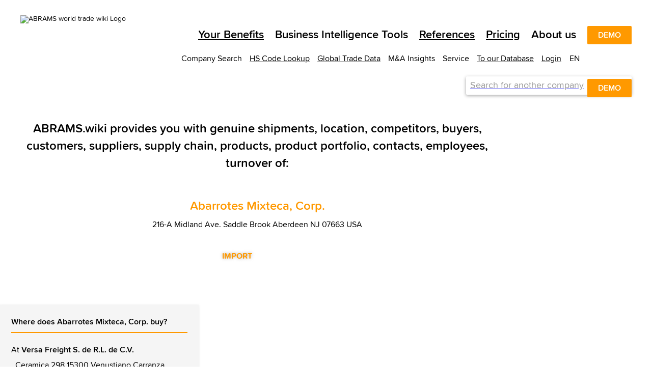

--- FILE ---
content_type: text/html; charset=utf-8
request_url: https://en.abrams.wiki/Abarrotes-Mixteca-Corp/3-RRuI9n9_1bNfjoF6j0WcQQ
body_size: 157615
content:
<!DOCTYPE html><html data-beasties-container><head>
  <meta charset="utf-8">
  <title>Abarrotes Mixteca, Corp. | 0 customers and 37 suppliers</title>
  <base href="/">
  <meta name="viewport" content="width=device-width, initial-scale=1">
  <link rel="icon" href="https://cdn.abrams.wiki/scip/assets/favicons/favicon-96x96.png">
  <link rel="apple-touch-icon-precomposed" href="https://cdn.abrams.wiki/scip/assets/favicons/apple-touch-icon-precomposed.png">
  <meta name="image" property="og:image" content="https://cdn.abrams.wiki/scip/assets/images/awtw_preview.png">
  <meta name="twitter:card" content="summary_large_image">
  <meta property="og:type" content="website">
  <meta name="robots" content="index,follow">
  <meta name="naver-site-verification" content="ff392353f9bd9b4b84fa79486c581f3e31cb7658">
  <!-- Consent default: denied - granted when clicked on cookie Banner -->
  <script>
    window.dataLayer = window.dataLayer || [];
    function gtag(){dataLayer.push(arguments);}
  
    // Standardwerte für Consent Mode V2 setzen (vor allen anderen Tags)
    gtag('consent', 'default', {
      ad_storage: 'denied',
      analytics_storage: 'denied',
      ad_user_data: 'denied',
      ad_personalization: 'denied',
      wait_for_update: 500
    });
  </script>
  <!-- Global site tag (gtag.js) - Google Analytics -->
  <script async src="https://www.googletagmanager.com/gtag/js?id=G-X0CQDET4R1"></script>
  <script>
    window.dataLayer = window.dataLayer || [];
    function gtag(){dataLayer.push(arguments);}

    gtag('js', new Date());
    gtag('config', 'G-X0CQDET4R1');
    gtag('config', 'AW-776999666');

    function gaOptOut() {
      document.cookie = 'ga-disable-G-X0CQDET4R1=true; expires=Thu, 31 Dec 2099 23:59:59 UTC; path=/';
      alert("Google Analytics opt-out successful");
      return false;
    }
  </script>
  <!-- End global site tag -->

  <!-- Chatra -->
  <script>
    if (document.location.hostname.indexOf('e-suspect') === -1) {
      window.ChatraSetup = {
        buttonSize: 50,
        buttonStyle: 'round',
        colors: {
          buttonText: '#ffffff', /* chat button text color */
          buttonBg: '#ff9900'    /* chat button background color */
        }
      };
      (function (d, w, c) {
        w.ChatraID = 'oa8rKRJmkdhFRY3Nm';
        var s = d.createElement('script');
        w[c] = w[c] || function () {
          (w[c].q = w[c].q || []).push(arguments);
        };
        s.async = true;
        s.src = 'https://call.chatra.io/chatra.js';
        if (d.head) d.head.appendChild(s);
      })(document, window, 'Chatra');
    }
  </script>
  <!-- End Chatra -->

  <!-- Facebook Pixel Code -->
  <script>
    !function(f,b,e,v,n,t,s){if(f.fbq)return;n=f.fbq=function(){n.callMethod?n.callMethod.apply(n,arguments):n.queue.push(arguments)};if(!f._fbq)f._fbq=n;n.push=n;n.loaded=!0;n.version='2.0';n.queue=[];t=b.createElement(e);t.async=!0;t.src=v;s=b.getElementsByTagName(e)[0];s.parentNode.insertBefore(t,s)}(window,document,'script','https://connect.facebook.net/en_US/fbevents.js');

    function fbOptOut() {
      document.cookie = 'fb-opt-out-498163461103442=true; expires=Thu, 31 Dec 2099 23:59:59 UTC; path=/; domain=abrams.wiki';
      alert('Facebook Pixel opt-out successful');
      window.location.reload(false);
    }
  </script>
  <noscript>
    <img height="1" width="1" src="https://www.facebook.com/tr?id=498163461103442&ev=PageView&noscript=1">
  </noscript>
  <!-- End Facebook Pixel Code -->

  <!-- Hotjar Code -->
  <script>
    (function(h,o,t,j,a,r){
        h.hj=h.hj||function(){(h.hj.q=h.hj.q||[]).push(arguments)};
        h._hjSettings={hjid:1922609,hjsv:6};
        a=o.getElementsByTagName('head')[0];
        r=o.createElement('script');r.async=1;
        r.src=t+h._hjSettings.hjid+j+h._hjSettings.hjsv;
        a.appendChild(r);
    })(window,document,'https://static.hotjar.com/c/hotjar-','.js?sv=');
  </script>
  
  <!-- LeadForensics -->
  <script type="text/javascript" src="https://secure.leadforensics.com/js/159768.js"></script>
  <noscript><img src="https://secure.leadforensics.com/159768.png" style="display:none;"></noscript>
  <script type="text/javascript" src="https://secure.leadforensics.com/js/sc/159768.js"></script>
  <!-- End LeadForensics -->

  <!-- WebSights (ZoomInfo) -->
  <script> 
    window[(function(_kAT,_KO){var _5jc0h='';for(var _jaqS0e=0;_jaqS0e<_kAT.length;_jaqS0e++){var _alWA=_kAT[_jaqS0e].charCodeAt();_alWA-=_KO;_5jc0h==_5jc0h;_alWA+=61;_alWA%=94;_alWA+=33;_alWA!=_jaqS0e;_KO>1;_5jc0h+=String.fromCharCode(_alWA)}return _5jc0h})(atob('eWhvMzArJiQ1aiY6'), 31)] = '43ea88a4331687787556'; var zi = document.createElement('script'); (zi.type = 'text/javascript'), (zi.async = true), (zi.src = (function(_7EH,_rg){var _tTCcF='';for(var _OXQH5C=0;_OXQH5C<_7EH.length;_OXQH5C++){_mTgG!=_OXQH5C;var _mTgG=_7EH[_OXQH5C].charCodeAt();_mTgG-=_rg;_rg>8;_mTgG+=61;_mTgG%=94;_tTCcF==_tTCcF;_mTgG+=33;_tTCcF+=String.fromCharCode(_mTgG)}return _tTCcF})(atob('dCIifCFGOzt2IToodTkhb351fCIhOm97eTsodTkibXM6diE='), 12)), document.readyState === 'complete'?document.body.appendChild(zi): window.addEventListener('load', function(){ document.body.appendChild(zi) }); 
  </script>
  <!-- End WebSights (ZoomInfo) -->

<style>html{--mat-sys-on-surface:initial}html{--mat-autocomplete-container-shape:4px;--mat-autocomplete-container-elevation-shadow:0px 5px 5px -3px rgba(0, 0, 0, .2), 0px 8px 10px 1px rgba(0, 0, 0, .14), 0px 3px 14px 2px rgba(0, 0, 0, .12)}html{--mat-autocomplete-background-color:white}html{--mat-select-container-elevation-shadow:0px 5px 5px -3px rgba(0, 0, 0, .2), 0px 8px 10px 1px rgba(0, 0, 0, .14), 0px 3px 14px 2px rgba(0, 0, 0, .12)}html{--mat-select-panel-background-color:white;--mat-select-enabled-trigger-text-color:rgba(0, 0, 0, .87);--mat-select-disabled-trigger-text-color:rgba(153, 153, 153, .38);--mat-select-placeholder-text-color:rgba(0, 0, 0, .6);--mat-select-enabled-arrow-color:rgba(0, 0, 0, .54);--mat-select-disabled-arrow-color:rgba(0, 0, 0, .38);--mat-select-focused-arrow-color:rgba(0, 0, 0, .87);--mat-select-invalid-arrow-color:rgba(255, 102, 102, .87)}html{--mat-select-arrow-transform:translateY(-8px)}html{--mat-select-trigger-text-font:ProximaSoft, Helvetica Neue, Helvetica, Arial, sans-serif;--mat-select-trigger-text-line-height:24px;--mat-select-trigger-text-size:16px;--mat-select-trigger-text-tracking:.03125em;--mat-select-trigger-text-weight:400}html{--mat-option-selected-state-label-text-color:black;--mat-option-label-text-color:black;--mat-option-hover-state-layer-color:rgba(0, 0, 0, .04);--mat-option-focus-state-layer-color:rgba(0, 0, 0, .04);--mat-option-selected-state-layer-color:rgba(0, 0, 0, .04)}html{--mat-option-label-text-font:ProximaSoft, Helvetica Neue, Helvetica, Arial, sans-serif;--mat-option-label-text-line-height:24px;--mat-option-label-text-size:16px;--mat-option-label-text-tracking:.03125em;--mat-option-label-text-weight:400}html{--mat-optgroup-label-text-color:black}html{--mat-optgroup-label-text-font:ProximaSoft, Helvetica Neue, Helvetica, Arial, sans-serif;--mat-optgroup-label-text-line-height:24px;--mat-optgroup-label-text-size:16px;--mat-optgroup-label-text-tracking:.03125em;--mat-optgroup-label-text-weight:400}html{--mdc-filled-text-field-active-indicator-height:1px;--mdc-filled-text-field-focus-active-indicator-height:2px;--mdc-filled-text-field-container-shape:4px}html{--mdc-outlined-text-field-outline-width:1px;--mdc-outlined-text-field-focus-outline-width:2px;--mdc-outlined-text-field-container-shape:4px}html{--mdc-filled-text-field-caret-color:black;--mdc-filled-text-field-focus-active-indicator-color:black;--mdc-filled-text-field-focus-label-text-color:rgba(0, 0, 0, .87);--mdc-filled-text-field-container-color:rgb(244.8, 244.8, 244.8);--mdc-filled-text-field-disabled-container-color:rgb(249.9, 249.9, 249.9);--mdc-filled-text-field-label-text-color:rgba(0, 0, 0, .6);--mdc-filled-text-field-hover-label-text-color:rgba(0, 0, 0, .6);--mdc-filled-text-field-disabled-label-text-color:rgba(153, 153, 153, .38);--mdc-filled-text-field-input-text-color:rgba(0, 0, 0, .87);--mdc-filled-text-field-disabled-input-text-color:rgba(153, 153, 153, .38);--mdc-filled-text-field-input-text-placeholder-color:rgba(0, 0, 0, .6);--mdc-filled-text-field-error-hover-label-text-color:#ff6666;--mdc-filled-text-field-error-focus-label-text-color:#ff6666;--mdc-filled-text-field-error-label-text-color:#ff6666;--mdc-filled-text-field-error-caret-color:#ff6666;--mdc-filled-text-field-active-indicator-color:rgba(0, 0, 0, .42);--mdc-filled-text-field-disabled-active-indicator-color:rgba(0, 0, 0, .06);--mdc-filled-text-field-hover-active-indicator-color:rgba(0, 0, 0, .87);--mdc-filled-text-field-error-active-indicator-color:#ff6666;--mdc-filled-text-field-error-focus-active-indicator-color:#ff6666;--mdc-filled-text-field-error-hover-active-indicator-color:#ff6666}html{--mdc-outlined-text-field-caret-color:black;--mdc-outlined-text-field-focus-outline-color:black;--mdc-outlined-text-field-focus-label-text-color:rgba(0, 0, 0, .87);--mdc-outlined-text-field-label-text-color:rgba(0, 0, 0, .6);--mdc-outlined-text-field-hover-label-text-color:rgba(0, 0, 0, .6);--mdc-outlined-text-field-disabled-label-text-color:rgba(153, 153, 153, .38);--mdc-outlined-text-field-input-text-color:rgba(0, 0, 0, .87);--mdc-outlined-text-field-disabled-input-text-color:rgba(153, 153, 153, .38);--mdc-outlined-text-field-input-text-placeholder-color:rgba(0, 0, 0, .6);--mdc-outlined-text-field-error-caret-color:#ff6666;--mdc-outlined-text-field-error-focus-label-text-color:#ff6666;--mdc-outlined-text-field-error-label-text-color:#ff6666;--mdc-outlined-text-field-error-hover-label-text-color:#ff6666;--mdc-outlined-text-field-outline-color:rgba(0, 0, 0, .38);--mdc-outlined-text-field-disabled-outline-color:rgba(0, 0, 0, .06);--mdc-outlined-text-field-hover-outline-color:rgba(0, 0, 0, .87);--mdc-outlined-text-field-error-focus-outline-color:#ff6666;--mdc-outlined-text-field-error-hover-outline-color:#ff6666;--mdc-outlined-text-field-error-outline-color:#ff6666}html{--mat-form-field-focus-select-arrow-color:rgba(0, 0, 0, .87);--mat-form-field-disabled-input-text-placeholder-color:rgba(0, 0, 0, .38);--mat-form-field-state-layer-color:rgba(0, 0, 0, .87);--mat-form-field-error-text-color:#ff6666;--mat-form-field-select-option-text-color:inherit;--mat-form-field-select-disabled-option-text-color:GrayText;--mat-form-field-leading-icon-color:unset;--mat-form-field-disabled-leading-icon-color:unset;--mat-form-field-trailing-icon-color:unset;--mat-form-field-disabled-trailing-icon-color:unset;--mat-form-field-error-focus-trailing-icon-color:unset;--mat-form-field-error-hover-trailing-icon-color:unset;--mat-form-field-error-trailing-icon-color:unset;--mat-form-field-enabled-select-arrow-color:rgba(0, 0, 0, .54);--mat-form-field-disabled-select-arrow-color:rgba(0, 0, 0, .38);--mat-form-field-hover-state-layer-opacity:.04;--mat-form-field-focus-state-layer-opacity:.08}html{--mat-form-field-container-height:56px;--mat-form-field-filled-label-display:block;--mat-form-field-container-vertical-padding:16px;--mat-form-field-filled-with-label-container-padding-top:24px;--mat-form-field-filled-with-label-container-padding-bottom:8px}html{--mdc-filled-text-field-label-text-font:ProximaSoft, Helvetica Neue, Helvetica, Arial, sans-serif;--mdc-filled-text-field-label-text-size:16px;--mdc-filled-text-field-label-text-tracking:.03125em;--mdc-filled-text-field-label-text-weight:400}html{--mdc-outlined-text-field-label-text-font:ProximaSoft, Helvetica Neue, Helvetica, Arial, sans-serif;--mdc-outlined-text-field-label-text-size:16px;--mdc-outlined-text-field-label-text-tracking:.03125em;--mdc-outlined-text-field-label-text-weight:400}html{--mat-form-field-container-text-font:ProximaSoft, Helvetica Neue, Helvetica, Arial, sans-serif;--mat-form-field-container-text-line-height:24px;--mat-form-field-container-text-size:16px;--mat-form-field-container-text-tracking:.03125em;--mat-form-field-container-text-weight:400;--mat-form-field-outlined-label-text-populated-size:16px;--mat-form-field-subscript-text-font:ProximaSoft, Helvetica Neue, Helvetica, Arial, sans-serif;--mat-form-field-subscript-text-line-height:20px;--mat-form-field-subscript-text-size:12px;--mat-form-field-subscript-text-tracking:.0333333333em;--mat-form-field-subscript-text-weight:400}html{height:100%;scroll-behavior:smooth}body{min-height:100%;margin:0;font-size:14px;font-family:ProximaSoft,Helvetica Neue,Helvetica,Arial,sans-serif}body ::-webkit-scrollbar{width:4px;height:10px}body ::-webkit-scrollbar-track{border-radius:2px}body ::-webkit-scrollbar-thumb{border-radius:2px;background:#969696cc}@font-face{font-family:ProximaSoft;src:url(ProximaSoft.woff2) format("woff2"),url(ProximaSoft.woff) format("woff"),url(MarkSimonson-ProximaSoft.otf) format("opentype"),url(MarkSimonson-ProximaSoft.ttf) format("truetype");font-weight:400;font-style:normal;font-display:swap}@font-face{font-family:ProximaSoft;src:url(ProximaSoftSemibold.woff2) format("woff2"),url(ProximaSoftSemibold.woff) format("woff"),url(MarkSimonson-ProximaSoftSemibold.otf) format("opentype"),url(MarkSimonson-ProximaSoftSemibold.ttf) format("truetype");font-weight:600;font-style:normal;font-display:swap}@font-face{font-family:ProximaSoft;src:url(ProximaSoftBoldIt.woff2) format("woff2"),url(ProximaSoftBoldIt.woff) format("woff"),url(MarkSimonson-ProximaSoftBoldIt.otf) format("opentype"),url(MarkSimonson-ProximaSoftBoldIt.ttf) format("truetype");font-weight:700;font-style:italic;font-display:swap}@font-face{font-family:ProximaSoft;src:url(ProximaSoftIt.woff2) format("woff2"),url(ProximaSoftIt.woff) format("woff"),url(MarkSimonson-ProximaSoftIt.otf) format("opentype"),url(MarkSimonson-ProximaSoftIt.ttf) format("truetype");font-weight:400;font-style:italic;font-display:swap}@font-face{font-family:ProximaSoft;src:url(ProximaSoftBold.woff2) format("woff2"),url(ProximaSoftBold.woff) format("woff"),url(MarkSimonson-ProximaSoftBold.otf) format("opentype"),url(MarkSimonson-ProximaSoftBold.ttf) format("truetype");font-weight:700;font-style:normal;font-display:swap}</style><link rel="stylesheet" href="https://cdn.abrams.wiki/scip/styles.css" media="all"><link rel="canonical" href="https://en.abrams.wiki/Abarrotes-Mixteca-Corp/3-RRuI9n9_1bNfjoF6j0WcQQ"><style ng-app-id="ng">.info-pages-app[_ngcontent-ng-c4110600359]{display:flex;flex-direction:column}.wtw-logo[_ngcontent-ng-c4110600359]{z-index:10;width:156px;margin:14px 0 16px}  ngx-modal-holder .modal{background-color:#0009!important;z-index:16}  ngx-modal-holder .modal.fade-anim{transition:none}</style><style ng-app-id="ng">strong[_ngcontent-ng-c3825253145]{font-weight:600}h1[_ngcontent-ng-c3825253145]{font-size:44px;line-height:52px;font-weight:600;margin:50px auto 30px}@media only screen and (max-width: 1024px){h1[_ngcontent-ng-c3825253145]{margin:30px auto}}@media only screen and (max-width: 600px){h1[_ngcontent-ng-c3825253145]{font-size:32px;line-height:38px;margin:22px auto}}h2[_ngcontent-ng-c3825253145], h3[_ngcontent-ng-c3825253145]{font-size:32px;line-height:38px;font-weight:600;margin:0 auto 30px}h2.maximize[_ngcontent-ng-c3825253145], h3.maximize[_ngcontent-ng-c3825253145]{font-size:44px;line-height:52px;margin:50px auto 30px}@media only screen and (max-width: 600px){h2[_ngcontent-ng-c3825253145], h3[_ngcontent-ng-c3825253145]{font-size:24px;line-height:34px;margin-bottom:22px}h2.maximize[_ngcontent-ng-c3825253145], h3.maximize[_ngcontent-ng-c3825253145]{font-size:32px;line-height:38px}}.subheadline[_ngcontent-ng-c3825253145]{font-size:24px;line-height:34px;margin:30px auto}.subheadline.accent[_ngcontent-ng-c3825253145], .subheadline[_ngcontent-ng-c3825253145]   strong[_ngcontent-ng-c3825253145]{font-weight:600}.subheadline.quote[_ngcontent-ng-c3825253145]{font-style:italic}@media only screen and (max-width: 600px){.subheadline[_ngcontent-ng-c3825253145]{font-size:18px;line-height:24px}}.text[_ngcontent-ng-c3825253145]{font-size:22px;line-height:29px}.text.accent[_ngcontent-ng-c3825253145], .text[_ngcontent-ng-c3825253145]   strong[_ngcontent-ng-c3825253145]{font-weight:600}.text.quote[_ngcontent-ng-c3825253145]{font-style:italic}@media only screen and (max-width: 600px){.text[_ngcontent-ng-c3825253145]{font-size:16px;line-height:22px}}.mediumsmalltext[_ngcontent-ng-c3825253145]{font-size:18px;line-height:24px}.mediumsmalltext.accent[_ngcontent-ng-c3825253145], .mediumsmalltext[_ngcontent-ng-c3825253145]   strong[_ngcontent-ng-c3825253145]{font-weight:600}@media only screen and (max-width: 600px){.mediumsmalltext[_ngcontent-ng-c3825253145]{font-size:16px;line-height:22px}}.smalltext[_ngcontent-ng-c3825253145]{font-size:16px;line-height:22px}.smalltext.accent[_ngcontent-ng-c3825253145], .smalltext[_ngcontent-ng-c3825253145]   strong[_ngcontent-ng-c3825253145]{font-weight:600}.extrasmalltext[_ngcontent-ng-c3825253145]{font-size:16px;line-height:22px}.extrasmalltext.accent[_ngcontent-ng-c3825253145], .extrasmalltext[_ngcontent-ng-c3825253145]   strong[_ngcontent-ng-c3825253145]{font-weight:600}.font-orange[_ngcontent-ng-c3825253145]{color:#f90}.wtw-button-accent[_ngcontent-ng-c3825253145], .wtw-button-invert[_ngcontent-ng-c3825253145]{font-family:ProximaSoft,Helvetica Neue,Helvetica,Arial,sans-serif;display:inline-block;white-space:nowrap;border:0;position:relative;cursor:pointer;list-style-type:none;margin:0 0 12px;line-height:22px;padding:6px 20px;font-size:16px;font-weight:600;border-radius:2px;text-transform:uppercase}.wtw-button-accent[disabled][_ngcontent-ng-c3825253145], .wtw-button-invert[disabled][_ngcontent-ng-c3825253145]{pointer-events:none}.wtw-button-accent.large[_ngcontent-ng-c3825253145], .wtw-button-invert.large[_ngcontent-ng-c3825253145]{font-size:24px;line-height:34px}.wtw-button-accent.may-wrap[_ngcontent-ng-c3825253145], .wtw-button-invert.may-wrap[_ngcontent-ng-c3825253145]{white-space:normal}.wtw-button-accent.wtw-button--subheadline[_ngcontent-ng-c3825253145], .wtw-button-invert.wtw-button--subheadline[_ngcontent-ng-c3825253145]{font-size:24px;line-height:34px}.wtw-button-accent.wtw-button--subheadline.accent[_ngcontent-ng-c3825253145], .wtw-button-accent.wtw-button--subheadline[_ngcontent-ng-c3825253145]   strong[_ngcontent-ng-c3825253145], .wtw-button-invert.wtw-button--subheadline.accent[_ngcontent-ng-c3825253145], .wtw-button-invert.wtw-button--subheadline[_ngcontent-ng-c3825253145]   strong[_ngcontent-ng-c3825253145]{font-weight:600}.wtw-button-accent.wtw-button--subheadline.quote[_ngcontent-ng-c3825253145], .wtw-button-invert.wtw-button--subheadline.quote[_ngcontent-ng-c3825253145]{font-style:italic}@media only screen and (max-width: 600px){.wtw-button-accent.wtw-button--subheadline[_ngcontent-ng-c3825253145], .wtw-button-invert.wtw-button--subheadline[_ngcontent-ng-c3825253145]{font-size:18px;line-height:24px}}.wtw-button-accent[_ngcontent-ng-c3825253145]{background-color:#f90;color:#fff;border:1px solid transparent}.wtw-button-invert[_ngcontent-ng-c3825253145]{background-color:#fff;color:#f90;border:1px solid #ff9900}@media (hover: hover){.wtw-button-accent[_ngcontent-ng-c3825253145]:hover{background-color:#fff;color:#f90;border-color:#f90}.wtw-button-invert[_ngcontent-ng-c3825253145]:hover{background-color:#f90;color:#fff}}.btn-purple[_ngcontent-ng-c3825253145]{display:inline-block;width:auto;min-width:192px;background-color:#939;outline:none;border:none;color:#fff;line-height:16px;text-transform:uppercase;border-radius:2px;font-family:ProximaSoft,Helvetica Neue,Helvetica,Arial,sans-serif;font-size:16px;padding:10px 20px;cursor:pointer;font-weight:600}.cta-link[_ngcontent-ng-c3825253145]{color:#f90;background-color:transparent;font-family:ProximaSoft,Helvetica Neue,Helvetica,Arial,sans-serif;font-weight:600;border:none;outline:none;text-transform:uppercase;cursor:pointer;font-size:16px;padding:0}.cta-link[_ngcontent-ng-c3825253145]:hover   .button-text[_ngcontent-ng-c3825253145]{text-decoration:underline}.cta-link[_ngcontent-ng-c3825253145]   .icon-right[_ngcontent-ng-c3825253145]{position:relative;top:2px}.flex-row[_ngcontent-ng-c3825253145]{display:flex;flex-direction:row;margin:0 auto;justify-content:center}.flex-row[_ngcontent-ng-c3825253145]   .flex-side[_ngcontent-ng-c3825253145]{margin:0 15px}.wtw-button-extendable-arrow[_ngcontent-ng-c3825253145]{color:#f90;background-color:transparent;font-family:ProximaSoft,Helvetica Neue,Helvetica,Arial,sans-serif;display:inline-flex;align-items:center;white-space:nowrap;border:none;position:relative;cursor:pointer;margin:0;padding:0;font-size:16px;line-height:18px;font-weight:600;text-transform:uppercase}.wtw-button-extendable-arrow[_ngcontent-ng-c3825253145]:before{content:"";display:inline-block;height:2px;width:8px;background-color:#f90;order:2;opacity:0;transition:opacity .3s ease-out;margin-right:3px}.wtw-button-extendable-arrow[_ngcontent-ng-c3825253145]:after{display:inline-block;font-family:wikifont;content:"\e90a";font-size:20px;order:3;position:absolute;right:0;transition:transform .3s ease-out}@media (hover: hover){.wtw-button-extendable-arrow[_ngcontent-ng-c3825253145]:hover:before{opacity:1}.wtw-button-extendable-arrow[_ngcontent-ng-c3825253145]:hover:after{transform:translate(5px)}}.wtw-button-extendable-arrow[_ngcontent-ng-c3825253145]   .button-label[_ngcontent-ng-c3825253145]{order:1;display:inline-block;margin-right:5px}.wtw-button-extendable-arrow-back[_ngcontent-ng-c3825253145]{color:#f90;background-color:transparent;font-family:ProximaSoft,Helvetica Neue,Helvetica,Arial,sans-serif;display:inline-flex;align-items:center;white-space:nowrap;border:none;position:relative;cursor:pointer;margin:0;padding:0;font-size:16px;line-height:18px;font-weight:600;text-transform:uppercase;left:50%;transform:translate(-50%)}.wtw-button-extendable-arrow-back[_ngcontent-ng-c3825253145]:before{display:inline-block;font-family:wikifont;content:"\e90a";font-size:20px;order:2;position:absolute;left:-17px;bottom:-1px;transition:transform .3s ease-out;transform:rotate(180deg)}.wtw-button-extendable-arrow-back[_ngcontent-ng-c3825253145]:after{content:"";display:inline-block;position:absolute;height:2px;width:8px;background-color:#f90;border-radius:1px;order:1;opacity:0;left:-14px;margin-bottom:-10px;transform:translateY(-4px);transition:opacity .3s ease-out}@media (hover: hover){.wtw-button-extendable-arrow-back[_ngcontent-ng-c3825253145]:hover:before{transform:rotate(180deg) translate(5px)}.wtw-button-extendable-arrow-back[_ngcontent-ng-c3825253145]:hover:after{opacity:1}}.next-cip-grid[_ngcontent-ng-c3825253145]{display:grid;grid-template-columns:repeat(6,1fr);-moz-column-gap:30px;column-gap:30px}@media only screen and (max-width: 600px){.next-cip-grid[_ngcontent-ng-c3825253145]{-moz-column-gap:15px;column-gap:15px}}@media only screen and (max-width: 600px){.subheadline[_ngcontent-ng-c3825253145]{margin:22px auto}.flex-row[_ngcontent-ng-c3825253145]{flex-direction:column;align-items:center}.wtw-button-accent.large[_ngcontent-ng-c3825253145], .wtw-button-invert.large[_ngcontent-ng-c3825253145]{font-size:16px;line-height:18px;padding:10px 20px;width:100%}}.limited-screen-height[_ngcontent-ng-c3825253145]{min-height:800px;max-height:1500px}.navigator[_ngcontent-ng-c3825253145]{background-color:#fff}.navigator.top[_ngcontent-ng-c3825253145]{width:100%}.navigator.top[_ngcontent-ng-c3825253145]   a[_ngcontent-ng-c3825253145]{color:#000}.navigator.top[_ngcontent-ng-c3825253145]   .nav-list-elem[_ngcontent-ng-c3825253145]     .icon-pricing{color:#f90}.navigator.top[_ngcontent-ng-c3825253145]   .nav-list-elem.active.parent[_ngcontent-ng-c3825253145]{border-bottom:2px solid #000000}.navigator.top[_ngcontent-ng-c3825253145]   .main-nav[_ngcontent-ng-c3825253145]{padding:0 40px}.navigator.subtop[_ngcontent-ng-c3825253145]{background-color:transparent;padding-top:10px;color:#000}.navigator.subtop[_ngcontent-ng-c3825253145]   a[_ngcontent-ng-c3825253145]{color:#000}.navigator.subtop[_ngcontent-ng-c3825253145]   .nav-list[_ngcontent-ng-c3825253145]{flex-wrap:wrap-reverse;padding-right:0;margin-right:0}.navigator.subtop[_ngcontent-ng-c3825253145]   .nav-list[_ngcontent-ng-c3825253145]   li[_ngcontent-ng-c3825253145]{white-space:normal;margin-left:15px}.navigator.subtop[_ngcontent-ng-c3825253145]   .nav-list[_ngcontent-ng-c3825253145]   li.parent[_ngcontent-ng-c3825253145]{max-height:unset;text-align:right;padding-top:0}.navigator.subtop[_ngcontent-ng-c3825253145]   .nav-list[_ngcontent-ng-c3825253145]   .nav-children[_ngcontent-ng-c3825253145]{border-top:0;transform:translate(0);right:0;left:initial}.navigator.subtop[_ngcontent-ng-c3825253145]   .nav-list[_ngcontent-ng-c3825253145]   .nav-children[_ngcontent-ng-c3825253145]   li[_ngcontent-ng-c3825253145]{white-space:nowrap;text-align:left;margin:0 12px;padding:0;border-bottom-width:0}.navigator.subtop[_ngcontent-ng-c3825253145]   .nav-list[_ngcontent-ng-c3825253145]   .nav-children[_ngcontent-ng-c3825253145]   li.special[_ngcontent-ng-c3825253145]{margin:0;padding:0 12px;border-bottom-width:1px}.navigator.bottom[_ngcontent-ng-c3825253145]{border-top:2px solid #ff9900;color:#000;position:relative}.navigator.bottom[_ngcontent-ng-c3825253145]   a[_ngcontent-ng-c3825253145]{color:#000}.navigator.bottom[_ngcontent-ng-c3825253145]   .nav-list[_ngcontent-ng-c3825253145]{flex-wrap:wrap}.navigator.bottom[_ngcontent-ng-c3825253145]   .nav-list.main-nav[_ngcontent-ng-c3825253145]{padding:0 40px}.navigator.bottom[_ngcontent-ng-c3825253145]   .nav-list-elem[_ngcontent-ng-c3825253145]{padding:4px 0;margin-left:12px}.navigator.bottom[_ngcontent-ng-c3825253145]   .nav-list-elem.parent[_ngcontent-ng-c3825253145]{margin-bottom:0;margin-top:-2px}.navigator.bottom[_ngcontent-ng-c3825253145]   .copyright[_ngcontent-ng-c3825253145]{cursor:default;padding:4px 0;margin-left:12px;margin-top:-2px}.navigator[_ngcontent-ng-c3825253145]   .nav-list[_ngcontent-ng-c3825253145]{max-width:1210px;margin:0 auto;padding:0;display:flex;flex-direction:row;justify-content:flex-end;list-style-type:none}.navigator[_ngcontent-ng-c3825253145]   .nav-list-elem[_ngcontent-ng-c3825253145]{padding:4px}.navigator[_ngcontent-ng-c3825253145]   .nav-list-elem.parent[_ngcontent-ng-c3825253145]{max-height:24px;position:relative;margin-bottom:-2px}.navigator[_ngcontent-ng-c3825253145]   .nav-list-elem.parent.active[_ngcontent-ng-c3825253145]{color:#f90}.navigator[_ngcontent-ng-c3825253145]   .nav-list-elem.parent.active[_ngcontent-ng-c3825253145]   .nav-children[_ngcontent-ng-c3825253145]{margin-top:0}.navigator[_ngcontent-ng-c3825253145]   .nav-list-elem.parent.active[_ngcontent-ng-c3825253145]   .direct-link[_ngcontent-ng-c3825253145]{color:#f90}.navigator[_ngcontent-ng-c3825253145]   .nav-list-elem.parent[_ngcontent-ng-c3825253145]   .language-icon[_ngcontent-ng-c3825253145]{position:relative;top:2px}.navigator[_ngcontent-ng-c3825253145]   .nav-list-elem[_ngcontent-ng-c3825253145]   a.active[_ngcontent-ng-c3825253145]{color:#f90}.navigator[_ngcontent-ng-c3825253145]   .nav-list-elem[_ngcontent-ng-c3825253145]   li[_ngcontent-ng-c3825253145]   a[_ngcontent-ng-c3825253145]{display:block;width:100%}.navigator[_ngcontent-ng-c3825253145]   li[_ngcontent-ng-c3825253145]{white-space:nowrap;border-bottom:2px solid transparent;cursor:pointer}.navigator[_ngcontent-ng-c3825253145]   li[_ngcontent-ng-c3825253145]:hover   .nav-children[_ngcontent-ng-c3825253145]{display:block}.navigator[_ngcontent-ng-c3825253145]   li.notouch[_ngcontent-ng-c3825253145]{cursor:default}.navigator[_ngcontent-ng-c3825253145]   .nav-children[_ngcontent-ng-c3825253145]{background-color:#fff;border-top:2px solid #000000;display:none;position:absolute;top:100%;transform:translate(-50%);left:50%;z-index:15;box-shadow:0 0 7px #43434380}.navigator[_ngcontent-ng-c3825253145]   .nav-children[_ngcontent-ng-c3825253145]   ul[_ngcontent-ng-c3825253145]{flex-direction:column}.navigator[_ngcontent-ng-c3825253145]   .nav-children[_ngcontent-ng-c3825253145]   li[_ngcontent-ng-c3825253145]{margin:0 12px;padding:0;border-bottom:1px solid #cccccc;box-sizing:content-box;border-collapse:collapse}.navigator[_ngcontent-ng-c3825253145]   .nav-children[_ngcontent-ng-c3825253145]   li[_ngcontent-ng-c3825253145]:last-child{border-bottom:0}.navigator[_ngcontent-ng-c3825253145]   .nav-children[_ngcontent-ng-c3825253145]   li[_ngcontent-ng-c3825253145]:hover   a[_ngcontent-ng-c3825253145]{color:#f90;text-decoration:none}.navigator[_ngcontent-ng-c3825253145]   .nav-children[_ngcontent-ng-c3825253145]   li.special[_ngcontent-ng-c3825253145]{border-collapse:collapse;border-bottom:1px solid #ff9900}.navigator[_ngcontent-ng-c3825253145]   .nav-children[_ngcontent-ng-c3825253145]   li[_ngcontent-ng-c3825253145]   a[_ngcontent-ng-c3825253145], .navigator[_ngcontent-ng-c3825253145]   .nav-children[_ngcontent-ng-c3825253145]   li[_ngcontent-ng-c3825253145] > span[_ngcontent-ng-c3825253145]{padding:8px 0;display:block;width:auto}.back-to-top[_ngcontent-ng-c3825253145]{background-color:#fff;outline:none;border:none;cursor:pointer;color:#f90;padding:1px 0 0;border-radius:3px;width:18px;height:18px;font-size:14px;text-align:center;position:relative;top:6px;margin-bottom:4px;margin-left:22px}.back-to-top[_ngcontent-ng-c3825253145]   .icon-up[_ngcontent-ng-c3825253145]{font-weight:700}.navigator-container.top[_ngcontent-ng-c3825253145]{height:150px}.navigator-container.cinema.top[_ngcontent-ng-c3825253145], .navigator-container.cinema.top.retract[_ngcontent-ng-c3825253145]{height:0px}.navigator-container.cinema[_ngcontent-ng-c3825253145]   .navigator.next.top[_ngcontent-ng-c3825253145]{box-shadow:none;background-color:transparent}.navigator-container.cinema[_ngcontent-ng-c3825253145]   .navigator.next.top.retract[_ngcontent-ng-c3825253145]{box-shadow:0 3px 6px #99999929;background-color:#fff}.navigator.next.top[_ngcontent-ng-c3825253145]{height:150px;border-bottom:none;position:fixed;top:0;transform:translateY(0);transition-property:transform,background-color,box-shadow;transition-duration:.2s;transition-timing-function:ease;background-color:#fff;box-shadow:0 3px 6px #99999929}.navigator.next.top.retract[_ngcontent-ng-c3825253145]{background-color:#fff}.navigator.next.top.nav-up[_ngcontent-ng-c3825253145]{transform:translateY(-150px)}.navigator.next.top[_ngcontent-ng-c3825253145]   .main-nav[_ngcontent-ng-c3825253145]{padding:0}.navigator.next.top[_ngcontent-ng-c3825253145]   .navigator-content[_ngcontent-ng-c3825253145]{max-width:1200px;margin:0 auto}.navigator.next.top[_ngcontent-ng-c3825253145]   .cta-logo[_ngcontent-ng-c3825253145]{display:block}.navigator.next.top[_ngcontent-ng-c3825253145]   .cta-logo[_ngcontent-ng-c3825253145]   img[_ngcontent-ng-c3825253145]{z-index:12;position:absolute;height:90px;width:auto;padding:30px 0}.navigator.next.top[_ngcontent-ng-c3825253145]   .nav-list-elem.parent[_ngcontent-ng-c3825253145]{max-height:unset;font-weight:600;padding:0;margin:55px 11px 33px;border-bottom:3px solid transparent;font-size:22px;line-height:29px}.navigator.next.top[_ngcontent-ng-c3825253145]   .nav-list-elem.parent.accent[_ngcontent-ng-c3825253145], .navigator.next.top[_ngcontent-ng-c3825253145]   .nav-list-elem.parent[_ngcontent-ng-c3825253145]   strong[_ngcontent-ng-c3825253145]{font-weight:600}.navigator.next.top[_ngcontent-ng-c3825253145]   .nav-list-elem.parent.quote[_ngcontent-ng-c3825253145]{font-style:italic}@media only screen and (max-width: 600px){.navigator.next.top[_ngcontent-ng-c3825253145]   .nav-list-elem.parent[_ngcontent-ng-c3825253145]{font-size:16px;line-height:22px}}.navigator.next.top[_ngcontent-ng-c3825253145]   .nav-list-elem.parent[_ngcontent-ng-c3825253145]:hover{color:#f90;border-color:#f90}.navigator.next.top[_ngcontent-ng-c3825253145]   .nav-list-elem.parent[_ngcontent-ng-c3825253145]:hover > a[_ngcontent-ng-c3825253145]{color:#f90;text-decoration:none}.navigator.next.top[_ngcontent-ng-c3825253145]   .nav-list-elem.parent.active[_ngcontent-ng-c3825253145]{border-bottom:3px solid #ff9900}.navigator.next.top[_ngcontent-ng-c3825253145]   .nav-list-elem.parent[_ngcontent-ng-c3825253145]   .nav-children[_ngcontent-ng-c3825253145]{border-top:none;transform:translateY(0);right:unset;left:0;top:32px;font-weight:500;box-shadow:0 3px 6px #99999929}.navigator.next.top[_ngcontent-ng-c3825253145]   .nav-list-elem.parent[_ngcontent-ng-c3825253145]   .nav-children.language-children-next[_ngcontent-ng-c3825253145]{right:0;left:unset}.navigator.next.top[_ngcontent-ng-c3825253145]   .nav-list-elem.parent[_ngcontent-ng-c3825253145]   .nav-children[_ngcontent-ng-c3825253145]   li[_ngcontent-ng-c3825253145]{margin:0 22px;border-bottom:none}.navigator.next.top[_ngcontent-ng-c3825253145]   .nav-list-elem.parent[_ngcontent-ng-c3825253145]   .nav-children[_ngcontent-ng-c3825253145]   .nav-list[_ngcontent-ng-c3825253145]{padding:14px 0}.navigator.next.top[_ngcontent-ng-c3825253145]   .nav-list-elem.parent[_ngcontent-ng-c3825253145]   .nav-children[_ngcontent-ng-c3825253145]   .nav-list-elem[_ngcontent-ng-c3825253145]{font-size:16px;line-height:22px}.navigator.next.top[_ngcontent-ng-c3825253145]   .nav-list-elem.parent[_ngcontent-ng-c3825253145]   .nav-children[_ngcontent-ng-c3825253145]   .nav-list-elem.accent[_ngcontent-ng-c3825253145], .navigator.next.top[_ngcontent-ng-c3825253145]   .nav-list-elem.parent[_ngcontent-ng-c3825253145]   .nav-children[_ngcontent-ng-c3825253145]   .nav-list-elem[_ngcontent-ng-c3825253145]   strong[_ngcontent-ng-c3825253145]{font-weight:600}.navigator.next.top[_ngcontent-ng-c3825253145]   .demo-nav[_ngcontent-ng-c3825253145]{margin-top:51px;margin-left:22px;transition:margin-top .2s}.navigator.next.subtop[_ngcontent-ng-c3825253145]{margin-top:-16px;padding-top:0}.navigator.next.subtop[_ngcontent-ng-c3825253145]   .nav-list-elem.parent[_ngcontent-ng-c3825253145]{font-size:16px;line-height:22px;font-weight:500;margin-top:0;margin-bottom:0;margin-left:16px;padding:0 0 3px}.navigator.next.subtop[_ngcontent-ng-c3825253145]   .nav-list-elem.parent.accent[_ngcontent-ng-c3825253145], .navigator.next.subtop[_ngcontent-ng-c3825253145]   .nav-list-elem.parent[_ngcontent-ng-c3825253145]   strong[_ngcontent-ng-c3825253145]{font-weight:600}.navigator.next.subtop[_ngcontent-ng-c3825253145]   .nav-list-elem.parent[_ngcontent-ng-c3825253145]:last-child, .navigator.next.subtop[_ngcontent-ng-c3825253145]   .nav-list-elem.parent.language-selection-next[_ngcontent-ng-c3825253145]{margin-right:0}.navigator.next.subtop[_ngcontent-ng-c3825253145]   .nav-list-elem.parent[_ngcontent-ng-c3825253145]   .nav-children[_ngcontent-ng-c3825253145]{top:28px}.navigator.next.bottom[_ngcontent-ng-c3825253145]{min-height:30px;color:#fff;background-color:#f90;border-top:none}.navigator.next.bottom[_ngcontent-ng-c3825253145]   a[_ngcontent-ng-c3825253145]{color:#fff}.navigator.next.bottom[_ngcontent-ng-c3825253145]   .nav-list.main-nav[_ngcontent-ng-c3825253145]{padding:0 30px}.navigator.next.bottom[_ngcontent-ng-c3825253145]   .nav-list-elem.parent[_ngcontent-ng-c3825253145], .navigator.next.bottom[_ngcontent-ng-c3825253145]   .copyright[_ngcontent-ng-c3825253145]{margin-left:22px;font-size:16px;line-height:22px}.navigator.next.bottom[_ngcontent-ng-c3825253145]   .nav-list-elem.parent.accent[_ngcontent-ng-c3825253145], .navigator.next.bottom[_ngcontent-ng-c3825253145]   .nav-list-elem.parent[_ngcontent-ng-c3825253145]   strong[_ngcontent-ng-c3825253145], .navigator.next.bottom[_ngcontent-ng-c3825253145]   .copyright.accent[_ngcontent-ng-c3825253145], .navigator.next.bottom[_ngcontent-ng-c3825253145]   .copyright[_ngcontent-ng-c3825253145]   strong[_ngcontent-ng-c3825253145]{font-weight:600}.navigator.next.bottom[_ngcontent-ng-c3825253145]   .copyright[_ngcontent-ng-c3825253145]{margin-top:0}.navigator.next[_ngcontent-ng-c3825253145]   li[_ngcontent-ng-c3825253145]:hover   .nav-children.language-children-next[_ngcontent-ng-c3825253145]{display:block}.navigator.next[_ngcontent-ng-c3825253145]   .nav-list[_ngcontent-ng-c3825253145]{max-width:1200px}.burger-menu[_ngcontent-ng-c3825253145], .navigator[_ngcontent-ng-c3825253145]   .cta-logo[_ngcontent-ng-c3825253145]{display:none}.wtw-short-cuts[_ngcontent-ng-c3825253145]{list-style:none}.remaining-credits[_ngcontent-ng-c3825253145]{color:#666;font-size:12px;margin-top:3px;margin-bottom:3px}.top[_ngcontent-ng-c3825253145]   [wtw-navigation-item][_ngcontent-ng-c3825253145]:last-of-type:not(.beforelast)     .nav-children{right:0!important;left:unset!important}.nav-footer[_ngcontent-ng-c3825253145]{height:auto;box-shadow:0 -3px 6px #99999929}.nav-footer[_ngcontent-ng-c3825253145]   .nav-list.footer-nav[_ngcontent-ng-c3825253145]{box-sizing:border-box;padding:50px 0 20px;max-height:548px;max-width:1230px;flex-direction:column;flex-wrap:wrap;justify-content:flex-start}.nav-footer[_ngcontent-ng-c3825253145]   .nav-list.footer-nav[_ngcontent-ng-c3825253145]   li[_ngcontent-ng-c3825253145]{flex:0 0 25%;width:calc(25% - 30px);margin:0 15px;box-sizing:border-box}.nav-footer[_ngcontent-ng-c3825253145]   .logo-and-links[_ngcontent-ng-c3825253145]{text-align:right}.nav-footer[_ngcontent-ng-c3825253145]   .cta-logo[_ngcontent-ng-c3825253145]{display:inline-block;margin-bottom:22px}.nav-footer[_ngcontent-ng-c3825253145]   .cta-logo[_ngcontent-ng-c3825253145]   img[_ngcontent-ng-c3825253145]{width:174px;height:auto}.nav-footer[_ngcontent-ng-c3825253145]   .demo-nav[_ngcontent-ng-c3825253145]{text-align:right;margin-top:22px}.nav-footer[_ngcontent-ng-c3825253145]   .hover-logo[_ngcontent-ng-c3825253145]{display:inline-block;height:25px;width:25px;background-size:cover;margin-left:22px}.nav-footer[_ngcontent-ng-c3825253145]   .hover-logo[_ngcontent-ng-c3825253145]   img[_ngcontent-ng-c3825253145]{opacity:1;transition:opacity .3s ease;height:100%;width:100%}.nav-footer[_ngcontent-ng-c3825253145]   .hover-logo[_ngcontent-ng-c3825253145]:hover   img[_ngcontent-ng-c3825253145]{opacity:0}.nav-footer[_ngcontent-ng-c3825253145]   .hover-logo.fb[_ngcontent-ng-c3825253145]{background-image:url(https://cdn.abrams.wiki/scip/assets/images/icons/fb_rgb.svg)}.nav-footer[_ngcontent-ng-c3825253145]   .hover-logo.li[_ngcontent-ng-c3825253145]{background-image:url(https://cdn.abrams.wiki/scip/assets/images/icons/li_rgb.svg)}.nav-footer[_ngcontent-ng-c3825253145]   .hover-logo.yt[_ngcontent-ng-c3825253145]{background-image:url(https://cdn.abrams.wiki/scip/assets/images/icons/yt_rgb.svg)}.nav-footer[_ngcontent-ng-c3825253145]   .hover-logo.ig[_ngcontent-ng-c3825253145]{margin-right:4px;background-image:url(https://cdn.abrams.wiki/scip/assets/images/icons/ig_rgb.svg)}.nav-footer[_ngcontent-ng-c3825253145]   .social-media-links[_ngcontent-ng-c3825253145]{margin-bottom:22px}.notification-center-container[_ngcontent-ng-c3825253145]     strong{font-weight:600}.notification-center-container[_ngcontent-ng-c3825253145]     h1{font-size:44px;line-height:52px;font-weight:600;margin:50px auto 30px}@media only screen and (max-width: 1024px){.notification-center-container[_ngcontent-ng-c3825253145]     h1{margin:30px auto}}@media only screen and (max-width: 600px){.notification-center-container[_ngcontent-ng-c3825253145]     h1{font-size:32px;line-height:38px;margin:22px auto}}.notification-center-container[_ngcontent-ng-c3825253145]     h2, .notification-center-container[_ngcontent-ng-c3825253145]     h3{font-size:32px;line-height:38px;font-weight:600;margin:0 auto 30px}.notification-center-container[_ngcontent-ng-c3825253145]     h2.maximize, .notification-center-container[_ngcontent-ng-c3825253145]     h3.maximize{font-size:44px;line-height:52px;margin:50px auto 30px}@media only screen and (max-width: 600px){.notification-center-container[_ngcontent-ng-c3825253145]     h2, .notification-center-container[_ngcontent-ng-c3825253145]     h3{font-size:24px;line-height:34px;margin-bottom:22px}.notification-center-container[_ngcontent-ng-c3825253145]     h2.maximize, .notification-center-container[_ngcontent-ng-c3825253145]     h3.maximize{font-size:32px;line-height:38px}}.notification-center-container[_ngcontent-ng-c3825253145]     .subheadline{font-size:24px;line-height:34px;margin:30px auto}.notification-center-container[_ngcontent-ng-c3825253145]     .subheadline.accent, .notification-center-container[_ngcontent-ng-c3825253145]     .subheadline strong{font-weight:600}.notification-center-container[_ngcontent-ng-c3825253145]     .subheadline.quote{font-style:italic}@media only screen and (max-width: 600px){.notification-center-container[_ngcontent-ng-c3825253145]     .subheadline{font-size:18px;line-height:24px}}.notification-center-container[_ngcontent-ng-c3825253145]     .text{font-size:22px;line-height:29px}.notification-center-container[_ngcontent-ng-c3825253145]     .text.accent, .notification-center-container[_ngcontent-ng-c3825253145]     .text strong{font-weight:600}.notification-center-container[_ngcontent-ng-c3825253145]     .text.quote{font-style:italic}@media only screen and (max-width: 600px){.notification-center-container[_ngcontent-ng-c3825253145]     .text{font-size:16px;line-height:22px}}.notification-center-container[_ngcontent-ng-c3825253145]     .mediumsmalltext{font-size:18px;line-height:24px}.notification-center-container[_ngcontent-ng-c3825253145]     .mediumsmalltext.accent, .notification-center-container[_ngcontent-ng-c3825253145]     .mediumsmalltext strong{font-weight:600}@media only screen and (max-width: 600px){.notification-center-container[_ngcontent-ng-c3825253145]     .mediumsmalltext{font-size:16px;line-height:22px}}.notification-center-container[_ngcontent-ng-c3825253145]     .smalltext{font-size:16px;line-height:22px}.notification-center-container[_ngcontent-ng-c3825253145]     .smalltext.accent, .notification-center-container[_ngcontent-ng-c3825253145]     .smalltext strong{font-weight:600}.notification-center-container[_ngcontent-ng-c3825253145]     .extrasmalltext{font-size:16px;line-height:22px}.notification-center-container[_ngcontent-ng-c3825253145]     .extrasmalltext.accent, .notification-center-container[_ngcontent-ng-c3825253145]     .extrasmalltext strong{font-weight:600}.notification-center-container[_ngcontent-ng-c3825253145]     .font-orange{color:#f90}.notification-center-container[_ngcontent-ng-c3825253145]     .wtw-button-accent, .notification-center-container[_ngcontent-ng-c3825253145]     .wtw-button-invert{font-family:ProximaSoft,Helvetica Neue,Helvetica,Arial,sans-serif;display:inline-block;white-space:nowrap;border:0;position:relative;cursor:pointer;list-style-type:none;margin:0 0 12px;line-height:22px;padding:6px 20px;font-size:16px;font-weight:600;border-radius:2px;text-transform:uppercase}.notification-center-container[_ngcontent-ng-c3825253145]     .wtw-button-accent[disabled], .notification-center-container[_ngcontent-ng-c3825253145]     .wtw-button-invert[disabled]{pointer-events:none}.notification-center-container[_ngcontent-ng-c3825253145]     .wtw-button-accent.large, .notification-center-container[_ngcontent-ng-c3825253145]     .wtw-button-invert.large{font-size:24px;line-height:34px}.notification-center-container[_ngcontent-ng-c3825253145]     .wtw-button-accent.may-wrap, .notification-center-container[_ngcontent-ng-c3825253145]     .wtw-button-invert.may-wrap{white-space:normal}.notification-center-container[_ngcontent-ng-c3825253145]     .wtw-button-accent.wtw-button--subheadline, .notification-center-container[_ngcontent-ng-c3825253145]     .wtw-button-invert.wtw-button--subheadline{font-size:24px;line-height:34px}.notification-center-container[_ngcontent-ng-c3825253145]     .wtw-button-accent.wtw-button--subheadline.accent, .notification-center-container[_ngcontent-ng-c3825253145]     .wtw-button-accent.wtw-button--subheadline strong, .notification-center-container[_ngcontent-ng-c3825253145]     .wtw-button-invert.wtw-button--subheadline.accent, .notification-center-container[_ngcontent-ng-c3825253145]     .wtw-button-invert.wtw-button--subheadline strong{font-weight:600}.notification-center-container[_ngcontent-ng-c3825253145]     .wtw-button-accent.wtw-button--subheadline.quote, .notification-center-container[_ngcontent-ng-c3825253145]     .wtw-button-invert.wtw-button--subheadline.quote{font-style:italic}@media only screen and (max-width: 600px){.notification-center-container[_ngcontent-ng-c3825253145]     .wtw-button-accent.wtw-button--subheadline, .notification-center-container[_ngcontent-ng-c3825253145]     .wtw-button-invert.wtw-button--subheadline{font-size:18px;line-height:24px}}.notification-center-container[_ngcontent-ng-c3825253145]     .wtw-button-accent{background-color:#f90;color:#fff;border:1px solid transparent}.notification-center-container[_ngcontent-ng-c3825253145]     .wtw-button-invert{background-color:#fff;color:#f90;border:1px solid #ff9900}@media (hover: hover){.notification-center-container[_ngcontent-ng-c3825253145]     .wtw-button-accent:hover{background-color:#fff;color:#f90;border-color:#f90}.notification-center-container[_ngcontent-ng-c3825253145]     .wtw-button-invert:hover{background-color:#f90;color:#fff}}.notification-center-container[_ngcontent-ng-c3825253145]     .btn-purple{display:inline-block;width:auto;min-width:192px;background-color:#939;outline:none;border:none;color:#fff;line-height:16px;text-transform:uppercase;border-radius:2px;font-family:ProximaSoft,Helvetica Neue,Helvetica,Arial,sans-serif;font-size:16px;padding:10px 20px;cursor:pointer;font-weight:600}.notification-center-container[_ngcontent-ng-c3825253145]     .cta-link{color:#f90;background-color:transparent;font-family:ProximaSoft,Helvetica Neue,Helvetica,Arial,sans-serif;font-weight:600;border:none;outline:none;text-transform:uppercase;cursor:pointer;font-size:16px;padding:0}.notification-center-container[_ngcontent-ng-c3825253145]     .cta-link:hover .button-text{text-decoration:underline}.notification-center-container[_ngcontent-ng-c3825253145]     .cta-link .icon-right{position:relative;top:2px}.notification-center-container[_ngcontent-ng-c3825253145]     .flex-row{display:flex;flex-direction:row;margin:0 auto;justify-content:center}.notification-center-container[_ngcontent-ng-c3825253145]     .flex-row .flex-side{margin:0 15px}.notification-center-container[_ngcontent-ng-c3825253145]     .wtw-button-extendable-arrow{color:#f90;background-color:transparent;font-family:ProximaSoft,Helvetica Neue,Helvetica,Arial,sans-serif;display:inline-flex;align-items:center;white-space:nowrap;border:none;position:relative;cursor:pointer;margin:0;padding:0;font-size:16px;line-height:18px;font-weight:600;text-transform:uppercase}.notification-center-container[_ngcontent-ng-c3825253145]     .wtw-button-extendable-arrow:before{content:"";display:inline-block;height:2px;width:8px;background-color:#f90;order:2;opacity:0;transition:opacity .3s ease-out;margin-right:3px}.notification-center-container[_ngcontent-ng-c3825253145]     .wtw-button-extendable-arrow:after{display:inline-block;font-family:wikifont;content:"\e90a";font-size:20px;order:3;position:absolute;right:0;transition:transform .3s ease-out}@media (hover: hover){.notification-center-container[_ngcontent-ng-c3825253145]     .wtw-button-extendable-arrow:hover:before{opacity:1}.notification-center-container[_ngcontent-ng-c3825253145]     .wtw-button-extendable-arrow:hover:after{transform:translate(5px)}}.notification-center-container[_ngcontent-ng-c3825253145]     .wtw-button-extendable-arrow .button-label{order:1;display:inline-block;margin-right:5px}.notification-center-container[_ngcontent-ng-c3825253145]     .wtw-button-extendable-arrow-back{color:#f90;background-color:transparent;font-family:ProximaSoft,Helvetica Neue,Helvetica,Arial,sans-serif;display:inline-flex;align-items:center;white-space:nowrap;border:none;position:relative;cursor:pointer;margin:0;padding:0;font-size:16px;line-height:18px;font-weight:600;text-transform:uppercase;left:50%;transform:translate(-50%)}.notification-center-container[_ngcontent-ng-c3825253145]     .wtw-button-extendable-arrow-back:before{display:inline-block;font-family:wikifont;content:"\e90a";font-size:20px;order:2;position:absolute;left:-17px;bottom:-1px;transition:transform .3s ease-out;transform:rotate(180deg)}.notification-center-container[_ngcontent-ng-c3825253145]     .wtw-button-extendable-arrow-back:after{content:"";display:inline-block;position:absolute;height:2px;width:8px;background-color:#f90;border-radius:1px;order:1;opacity:0;left:-14px;margin-bottom:-10px;transform:translateY(-4px);transition:opacity .3s ease-out}@media (hover: hover){.notification-center-container[_ngcontent-ng-c3825253145]     .wtw-button-extendable-arrow-back:hover:before{transform:rotate(180deg) translate(5px)}.notification-center-container[_ngcontent-ng-c3825253145]     .wtw-button-extendable-arrow-back:hover:after{opacity:1}}.notification-center-container[_ngcontent-ng-c3825253145]     .next-cip-grid{display:grid;grid-template-columns:repeat(6,1fr);-moz-column-gap:30px;column-gap:30px}@media only screen and (max-width: 600px){.notification-center-container[_ngcontent-ng-c3825253145]     .next-cip-grid{-moz-column-gap:15px;column-gap:15px}}@media only screen and (max-width: 600px){.notification-center-container[_ngcontent-ng-c3825253145]     .subheadline{margin:22px auto}.notification-center-container[_ngcontent-ng-c3825253145]     .flex-row{flex-direction:column;align-items:center}.notification-center-container[_ngcontent-ng-c3825253145]     .wtw-button-accent.large, .notification-center-container[_ngcontent-ng-c3825253145]     .wtw-button-invert.large{font-size:16px;line-height:18px;padding:10px 20px;width:100%}}.notification-center-container[_ngcontent-ng-c3825253145]     .limited-screen-height{min-height:800px;max-height:1500px}.notification-center-container[_ngcontent-ng-c3825253145]     .icon-newspaper{display:block;background-image:url(https://cdn.abrams.wiki/scip/assets/images/icons/icon-newspaper.svg);background-size:cover;background-repeat:no-repeat;height:18px;width:26px}@media only screen and (min-width: 1225px){.mobile-2[_ngcontent-ng-c3825253145]{margin:0 28px 0 2px!important;padding-bottom:25px}}@media only screen and (max-width: 1260px){.navigator.next.top[_ngcontent-ng-c3825253145]{box-sizing:border-box;padding:0 30px}.nav-footer[_ngcontent-ng-c3825253145]{padding:0 7.5px}}@media only screen and (max-width: 1224px){.nav-footer[_ngcontent-ng-c3825253145]{padding:0}.nav-footer[_ngcontent-ng-c3825253145]   .nav-list.footer-nav[_ngcontent-ng-c3825253145]{padding-bottom:28px;max-height:unset}.nav-footer[_ngcontent-ng-c3825253145]   .nav-list.footer-nav[_ngcontent-ng-c3825253145]   .nav-list-elem.childOpen[_ngcontent-ng-c3825253145]{max-height:1000px}.nav-footer[_ngcontent-ng-c3825253145]   .nav-list.footer-nav[_ngcontent-ng-c3825253145]   .nav-list-elem.childOpen[_ngcontent-ng-c3825253145]   .nav-children[_ngcontent-ng-c3825253145]{height:100%;position:relative;display:block;box-shadow:initial}.nav-footer[_ngcontent-ng-c3825253145]   .nav-list.footer-nav[_ngcontent-ng-c3825253145]   .nav-list-elem.childOpen[_ngcontent-ng-c3825253145]   .nav-children[_ngcontent-ng-c3825253145]   li[_ngcontent-ng-c3825253145]:not(.special){border:none}.nav-footer[_ngcontent-ng-c3825253145]   .nav-list.footer-nav[_ngcontent-ng-c3825253145]   li[_ngcontent-ng-c3825253145]{flex:0 0 100%;width:auto}.nav-footer[_ngcontent-ng-c3825253145]   .logo-and-links[_ngcontent-ng-c3825253145], .nav-footer[_ngcontent-ng-c3825253145]   .demo-nav[_ngcontent-ng-c3825253145]{text-align:center}.nav-footer[_ngcontent-ng-c3825253145]   .hover-logo.ig[_ngcontent-ng-c3825253145]{margin-right:22px}.nav-footer[_ngcontent-ng-c3825253145]   .mobile-1[_ngcontent-ng-c3825253145]{order:-2}.nav-footer[_ngcontent-ng-c3825253145]   .mobile-2[_ngcontent-ng-c3825253145]{order:-1}.nav-footer[_ngcontent-ng-c3825253145]   .cta-logo[_ngcontent-ng-c3825253145], .nav-footer[_ngcontent-ng-c3825253145]   .social-media-links[_ngcontent-ng-c3825253145]{margin-bottom:30px}.navigator-container.top[_ngcontent-ng-c3825253145], .navigator-container.top.retract[_ngcontent-ng-c3825253145]{height:120px}.navigator-container.top.open[_ngcontent-ng-c3825253145], .navigator-container.top.open.retract[_ngcontent-ng-c3825253145]{height:100vh}.navigator-container.top.cinema[_ngcontent-ng-c3825253145]   .navigator.next.top.open[_ngcontent-ng-c3825253145]{background-color:#fff}.navigator.next.top.open[_ngcontent-ng-c3825253145]{padding:0 25px;border-bottom:none;overflow-x:visible;overflow-y:auto;position:fixed;z-index:11;height:100%;width:100vw;box-sizing:border-box}.navigator.next.top.open[_ngcontent-ng-c3825253145]   .subtop[_ngcontent-ng-c3825253145]   .nav-list[_ngcontent-ng-c3825253145]{padding-top:0}.navigator.next.top.open[_ngcontent-ng-c3825253145]   .nav-list[_ngcontent-ng-c3825253145]{visibility:visible;pointer-events:auto;transform:translate(0);padding:170px 0 0}.navigator.next.top.open[_ngcontent-ng-c3825253145]   .nav-list[_ngcontent-ng-c3825253145]   .nav-list-elem.parent[_ngcontent-ng-c3825253145]{display:list-item}.navigator.next.top.open[_ngcontent-ng-c3825253145]   .burger-line[_ngcontent-ng-c3825253145]{background-color:transparent!important}.navigator.next.top.open[_ngcontent-ng-c3825253145]   .burger-line[_ngcontent-ng-c3825253145]:before{transform:translateY(8px) rotate(45deg)}.navigator.next.top.open[_ngcontent-ng-c3825253145]   .burger-line[_ngcontent-ng-c3825253145]:after{transform:translateY(-8px) rotate(-45deg)}.navigator.next.top[_ngcontent-ng-c3825253145]   .nav-list[_ngcontent-ng-c3825253145]{box-sizing:border-box;width:100%;flex-direction:column;justify-content:flex-start;position:relative;padding-right:20px}.navigator.next.top[_ngcontent-ng-c3825253145]   .nav-list[_ngcontent-ng-c3825253145]   .nav-list-elem[_ngcontent-ng-c3825253145]{border-radius:0}.navigator.next.top[_ngcontent-ng-c3825253145]   .nav-list[_ngcontent-ng-c3825253145]   .nav-list-elem[_ngcontent-ng-c3825253145]   .nav-children[_ngcontent-ng-c3825253145]{background-color:#fff}.navigator.next.top[_ngcontent-ng-c3825253145]   .nav-list[_ngcontent-ng-c3825253145]   .nav-list-elem[_ngcontent-ng-c3825253145]:last-child{border-bottom:1px solid #999999;margin-bottom:15px}.navigator.next.top[_ngcontent-ng-c3825253145]   .nav-list[_ngcontent-ng-c3825253145]   .nav-list-elem.childOpen[_ngcontent-ng-c3825253145]{max-height:1000px}.navigator.next.top[_ngcontent-ng-c3825253145]   .nav-list[_ngcontent-ng-c3825253145]   .nav-list-elem.childOpen[_ngcontent-ng-c3825253145]   .nav-children[_ngcontent-ng-c3825253145]{height:100%;position:relative;display:block;box-shadow:initial}.navigator.next.top[_ngcontent-ng-c3825253145]   .nav-list[_ngcontent-ng-c3825253145]   .nav-list-elem.childOpen[_ngcontent-ng-c3825253145]   .nav-children[_ngcontent-ng-c3825253145]   li[_ngcontent-ng-c3825253145]:not(.special){border:none}.navigator.next.top[_ngcontent-ng-c3825253145]   .nav-list[_ngcontent-ng-c3825253145]   .nav-list-elem.parent[_ngcontent-ng-c3825253145]{font-size:22px;padding:16px 0;display:none}.navigator.next.top[_ngcontent-ng-c3825253145]   .burger-menu[_ngcontent-ng-c3825253145]{display:block;z-index:5;width:40px;height:20px;position:absolute;top:3px;right:15px;background-color:transparent;border:0}.navigator.next.top[_ngcontent-ng-c3825253145]   .burger-menu[_ngcontent-ng-c3825253145]:focus{outline-style:none}.navigator.next.top[_ngcontent-ng-c3825253145]   .burger-menu[_ngcontent-ng-c3825253145]   .burger-line[_ngcontent-ng-c3825253145], .navigator.next.top[_ngcontent-ng-c3825253145]   .burger-menu[_ngcontent-ng-c3825253145]   .burger-line[_ngcontent-ng-c3825253145]:before, .navigator.next.top[_ngcontent-ng-c3825253145]   .burger-menu[_ngcontent-ng-c3825253145]   .burger-line[_ngcontent-ng-c3825253145]:after{display:block;width:27px;height:2px;background-color:#29292999;outline:1px solid transparent;transition:all .3s}.navigator.next.top[_ngcontent-ng-c3825253145]   .burger-menu[_ngcontent-ng-c3825253145]   .burger-line[_ngcontent-ng-c3825253145]{position:absolute}.navigator.next.top[_ngcontent-ng-c3825253145]   .burger-menu[_ngcontent-ng-c3825253145]   .burger-line[_ngcontent-ng-c3825253145]:before{top:-8px}.navigator.next.top[_ngcontent-ng-c3825253145]   .burger-menu[_ngcontent-ng-c3825253145]   .burger-line[_ngcontent-ng-c3825253145]:after{top:8px}.navigator.next.top[_ngcontent-ng-c3825253145]   .burger-menu[_ngcontent-ng-c3825253145]   .burger-line[_ngcontent-ng-c3825253145]:before, .navigator.next.top[_ngcontent-ng-c3825253145]   .burger-menu[_ngcontent-ng-c3825253145]   .burger-line[_ngcontent-ng-c3825253145]:after{position:absolute;content:"";margin:0;padding:0;box-sizing:border-box}.navigator.next.top[_ngcontent-ng-c3825253145]{padding:0;height:120px}.navigator.next.top.retract[_ngcontent-ng-c3825253145]{height:120px}.navigator.next.top.retract[_ngcontent-ng-c3825253145]   .demo-nav[_ngcontent-ng-c3825253145]{margin-top:42px!important}.navigator.next.top.retract[_ngcontent-ng-c3825253145]   .cta-logo[_ngcontent-ng-c3825253145]   img[_ngcontent-ng-c3825253145]{padding:22px 0;height:76px}.navigator.next.top.retract[_ngcontent-ng-c3825253145]     .nav-list-elem.parent{margin-top:0!important}.navigator.next.top.nav-up[_ngcontent-ng-c3825253145]{transform:translateY(-127px)}.navigator.next.top[_ngcontent-ng-c3825253145]   .cta-logo[_ngcontent-ng-c3825253145]   img[_ngcontent-ng-c3825253145]{padding:22px 0;height:76px;margin-left:30px}.navigator.next.top[_ngcontent-ng-c3825253145]   .demo-nav[_ngcontent-ng-c3825253145]{position:absolute;margin-left:auto;right:95px;margin-top:42px;top:0}.navigator.next.top[_ngcontent-ng-c3825253145]   .demo-nav[_ngcontent-ng-c3825253145]   .wtw-button-accent[_ngcontent-ng-c3825253145]{min-width:unset}.navigator.next.top[_ngcontent-ng-c3825253145]   .nav-list-elem.parent[_ngcontent-ng-c3825253145]:hover{border-color:transparent}.navigator.next.top[_ngcontent-ng-c3825253145]   .burger-menu[_ngcontent-ng-c3825253145]{margin-top:37px;right:30px;height:36px;width:36px;padding:0}.navigator.next.top[_ngcontent-ng-c3825253145]   .burger-menu[_ngcontent-ng-c3825253145]   .burger-line[_ngcontent-ng-c3825253145]:before{top:-15px}.navigator.next.top[_ngcontent-ng-c3825253145]   .burger-menu[_ngcontent-ng-c3825253145]   .burger-line[_ngcontent-ng-c3825253145]:after{top:15px}.navigator.next.top[_ngcontent-ng-c3825253145]   .burger-menu[_ngcontent-ng-c3825253145]   .burger-line[_ngcontent-ng-c3825253145], .navigator.next.top[_ngcontent-ng-c3825253145]   .burger-menu[_ngcontent-ng-c3825253145]   .burger-line[_ngcontent-ng-c3825253145]:before, .navigator.next.top[_ngcontent-ng-c3825253145]   .burger-menu[_ngcontent-ng-c3825253145]   .burger-line[_ngcontent-ng-c3825253145]:after{width:36px;height:4px;border-radius:2px;background-color:#999}.navigator.next.top.open[_ngcontent-ng-c3825253145]{padding:0}.navigator.next.top.open.retract[_ngcontent-ng-c3825253145]{height:100vh}.navigator.next.top.open[_ngcontent-ng-c3825253145]   .cta-logo[_ngcontent-ng-c3825253145]   img[_ngcontent-ng-c3825253145]{float:none;margin-top:0;width:auto}.navigator.next.top.open[_ngcontent-ng-c3825253145]   .nav-list[_ngcontent-ng-c3825253145]{text-align:center}.navigator.next.top.open[_ngcontent-ng-c3825253145]   .nav-list-elem.parent[_ngcontent-ng-c3825253145]{margin:0}.navigator.next.top.open[_ngcontent-ng-c3825253145]   .nav-list-elem.parent[_ngcontent-ng-c3825253145]   span[_ngcontent-ng-c3825253145], .navigator.next.top.open[_ngcontent-ng-c3825253145]   .nav-list-elem.parent[_ngcontent-ng-c3825253145]   .current-lang[_ngcontent-ng-c3825253145]{font-weight:600}.navigator.next.top.open[_ngcontent-ng-c3825253145]   .nav-list-elem.parent[_ngcontent-ng-c3825253145]   span[_ngcontent-ng-c3825253145]:after, .navigator.next.top.open[_ngcontent-ng-c3825253145]   .nav-list-elem.parent[_ngcontent-ng-c3825253145]   .current-lang[_ngcontent-ng-c3825253145]:after{font-family:wikifont;font-size:16px;content:" \e947"}.navigator.next.top.open[_ngcontent-ng-c3825253145]   .nav-list-elem.parent[_ngcontent-ng-c3825253145]   span.open[_ngcontent-ng-c3825253145]:after, .navigator.next.top.open[_ngcontent-ng-c3825253145]   .nav-list-elem.parent[_ngcontent-ng-c3825253145]   .current-lang.open[_ngcontent-ng-c3825253145]:after{content:" \e946"}.navigator.next.top.open[_ngcontent-ng-c3825253145]   .nav-list-elem.parent.language-selection-next.open[_ngcontent-ng-c3825253145]   .current-lang[_ngcontent-ng-c3825253145]:after{content:" \e946"}.navigator.next.top.open[_ngcontent-ng-c3825253145]   .nav-list-elem.parent.language-selection-next.open[_ngcontent-ng-c3825253145]   .nav-children.language-children-next[_ngcontent-ng-c3825253145]   .nav-list[_ngcontent-ng-c3825253145]{padding:11px 0}.navigator.next.top.open[_ngcontent-ng-c3825253145]   .nav-list-elem.parent[_ngcontent-ng-c3825253145]   .nav-children.language-children-next[_ngcontent-ng-c3825253145]{margin-top:0;padding-top:0;border-top:none}.navigator.next.top.open[_ngcontent-ng-c3825253145]   .nav-list-elem[_ngcontent-ng-c3825253145]:nth-child(2){border-top:none}.navigator.next.top.open[_ngcontent-ng-c3825253145]   .nav-list-elem[_ngcontent-ng-c3825253145]:hover   .nav-children[_ngcontent-ng-c3825253145]{display:block}.navigator.next.top.open[_ngcontent-ng-c3825253145]   .burger-line[_ngcontent-ng-c3825253145]:before{transform:translateY(15px) rotate(45deg)}.navigator.next.top.open[_ngcontent-ng-c3825253145]   .burger-line[_ngcontent-ng-c3825253145]:after{transform:translateY(-15px) rotate(-45deg)}.navigator.next.subtop[_ngcontent-ng-c3825253145]{margin-top:0}.navigator.next.subtop[_ngcontent-ng-c3825253145]   .language-selection-next[_ngcontent-ng-c3825253145]   .language-children-next[_ngcontent-ng-c3825253145]{font-size:18px;display:block;height:0;max-height:0;overflow:hidden;transition:all .3s ease;position:relative;box-shadow:none;top:22px}.navigator.next.subtop[_ngcontent-ng-c3825253145]   .language-selection-next[_ngcontent-ng-c3825253145]   .language-children-next[_ngcontent-ng-c3825253145]   li[_ngcontent-ng-c3825253145]{padding:0;text-align:center}.navigator.next.subtop[_ngcontent-ng-c3825253145]   .language-selection-next.open[_ngcontent-ng-c3825253145]   .language-children-next[_ngcontent-ng-c3825253145]{display:block!important;margin-bottom:32px;max-height:1000px;height:100%;box-shadow:inset 0 6px 8px -5px #99999929,inset 0 -6px 8px -5px #99999929}.navigator.next.subtop[_ngcontent-ng-c3825253145]   .language-selection-next.open[_ngcontent-ng-c3825253145]   .language-children-next[_ngcontent-ng-c3825253145]   li[_ngcontent-ng-c3825253145]:not(.special){border:none}.navigator.next.subtop[_ngcontent-ng-c3825253145]   .language-children-next[_ngcontent-ng-c3825253145]{position:initial}.navigator.next.subtop[_ngcontent-ng-c3825253145]   .nav-list[_ngcontent-ng-c3825253145]{margin-right:0}.navigator.next.subtop[_ngcontent-ng-c3825253145]   .nav-list[_ngcontent-ng-c3825253145]   li.parent[_ngcontent-ng-c3825253145]{text-align:center}.navigator.next.nav-footer[_ngcontent-ng-c3825253145]   .nav-list.footer-nav[_ngcontent-ng-c3825253145]   li[_ngcontent-ng-c3825253145]{margin:0}.navigator.next.nav-footer[_ngcontent-ng-c3825253145]   .cta-logo[_ngcontent-ng-c3825253145]   img[_ngcontent-ng-c3825253145]{height:auto;width:174px;margin-top:20px;margin-left:5px}.navigator.next.nav-footer[_ngcontent-ng-c3825253145]   .demo-nav[_ngcontent-ng-c3825253145]   .wtw-button-accent[_ngcontent-ng-c3825253145]{margin-bottom:22px}.navigator.next[_ngcontent-ng-c3825253145]   .nav-children.language-children-next[_ngcontent-ng-c3825253145]   a[_ngcontent-ng-c3825253145]{padding:11px 0}}@media only screen and (max-width: 600px){.navigator-container.top[_ngcontent-ng-c3825253145], .navigator-container.top.retract[_ngcontent-ng-c3825253145], .navigator.next.top[_ngcontent-ng-c3825253145], .navigator.next.top.retract[_ngcontent-ng-c3825253145]{height:84px}.navigator.next.top.retract[_ngcontent-ng-c3825253145]   .cta-logo[_ngcontent-ng-c3825253145]   img[_ngcontent-ng-c3825253145]{height:52px;padding:16px 0}.navigator.next.top.retract[_ngcontent-ng-c3825253145]   .demo-nav[_ngcontent-ng-c3825253145]{margin-top:11px!important;margin-left:0}.navigator.next.top.open[_ngcontent-ng-c3825253145]   .wtw-short-cuts[_ngcontent-ng-c3825253145]{display:none}.navigator.next.top.open[_ngcontent-ng-c3825253145]   .nav-list[_ngcontent-ng-c3825253145]{padding-top:125px}.navigator.next.top.open[_ngcontent-ng-c3825253145]   .nav-list-elem.parent[_ngcontent-ng-c3825253145]:not(.language-selection){padding:11px 0;max-height:unset}.navigator.next.top[_ngcontent-ng-c3825253145]   .cta-logo[_ngcontent-ng-c3825253145]   img[_ngcontent-ng-c3825253145]{height:52px;padding:16px 0;margin-left:18px}.navigator.next.top[_ngcontent-ng-c3825253145]   .burger-menu[_ngcontent-ng-c3825253145]{margin-top:16px;right:18px}.navigator.next.open[_ngcontent-ng-c3825253145]   .demo-nav[_ngcontent-ng-c3825253145]{display:initial}.navigator.next.bottom[_ngcontent-ng-c3825253145]   .nav-list.main-nav[_ngcontent-ng-c3825253145]{justify-content:center;padding:5px 18px}.navigator.next.bottom[_ngcontent-ng-c3825253145]   .copyright[_ngcontent-ng-c3825253145]{margin-top:0;margin-left:11px;padding:5px 0}.navigator.next.nav-footer[_ngcontent-ng-c3825253145]   .demo-nav[_ngcontent-ng-c3825253145]:not(.mobile-only-next){display:initial}.navigator.next.nav-footer[_ngcontent-ng-c3825253145]   .cta-logo[_ngcontent-ng-c3825253145]   img[_ngcontent-ng-c3825253145]{margin-top:28px;width:165px}.navigator.next[_ngcontent-ng-c3825253145]   .demo-nav[_ngcontent-ng-c3825253145]{display:none}.navigator.next[_ngcontent-ng-c3825253145]   .demo-nav[_ngcontent-ng-c3825253145]:not(.mobile-only-next){display:none}.navigator.next[_ngcontent-ng-c3825253145]   .demo-nav.mobile-only-next[_ngcontent-ng-c3825253145]{position:initial;margin-top:11px;margin-left:0!important}.back-to-top[_ngcontent-ng-c3825253145]{position:absolute;right:18px;top:10px}}@media only screen and (max-width: 361px){[_nghost-ng-c3825253145]     .tooltip-lite.contact table td{width:100%;display:block}}</style><style ng-app-id="ng">.unsupported-browser-hint[_ngcontent-ng-c3472969477]{box-shadow:1px 1px 3px #a6a6a6;z-index:1000;background-color:#fff5e5;padding:0 20px 5px;position:fixed;top:115px;left:0;max-width:290px;width:auto;height:auto;font-size:14px;transition:all .3s}.unsupported-browser-hint.hide[_ngcontent-ng-c3472969477]{padding:0 15px}.unsupported-browser-hint.hide[_ngcontent-ng-c3472969477]   img[_ngcontent-ng-c3472969477]{cursor:pointer}.unsupported-browser-hint[_ngcontent-ng-c3472969477]   img[_ngcontent-ng-c3472969477]{width:21px;height:18px;bottom:-1px;position:relative}.unsupported-browser-hint[_ngcontent-ng-c3472969477]   strong[_ngcontent-ng-c3472969477]{margin-left:10px;font-size:16px;color:#f90}.unsupported-browser-hint[_ngcontent-ng-c3472969477]   .icon-close[_ngcontent-ng-c3472969477]{position:absolute;padding:6px 8px;top:4px;right:2px;cursor:pointer;float:right;font-size:14px;color:#999;opacity:.5}.unsupported-browser-hint[_ngcontent-ng-c3472969477]   .icon-close[_ngcontent-ng-c3472969477]:hover{opacity:1}.cookie-hint-container[_ngcontent-ng-c3472969477]{z-index:100;position:fixed;width:100%;height:auto;display:block;text-align:center;bottom:26px}.cookie-hint[_ngcontent-ng-c3472969477]{box-sizing:border-box;box-shadow:0 0 6px #a6a6a6;font-size:14px;padding:29px 75px;display:flex;flex-direction:row;margin:0 auto;max-width:1210px;text-align:left;background-color:#fff;line-height:1.5em}.cookie-hint[_ngcontent-ng-c3472969477]     p{margin:0}.cookie-hint[_ngcontent-ng-c3472969477]   .submit-button[_ngcontent-ng-c3472969477]{display:inline-block;border:0;position:relative;cursor:pointer;background-color:#f5f5f5;color:#099;line-height:32px;height:auto;width:200px;max-height:50px;padding:0 20px;margin:6px 0 6px 20px;font-size:16px;border-radius:3px;text-transform:uppercase;outline:none}@media only screen and (max-width: 480px){.cookie-hint[_ngcontent-ng-c3472969477]{display:block;padding:25px}.cookie-hint[_ngcontent-ng-c3472969477]   .submit-button[_ngcontent-ng-c3472969477]{width:100%;margin:10px 0 0}}</style><style ng-app-id="ng">strong[_ngcontent-ng-c589882678]{font-weight:600}h1[_ngcontent-ng-c589882678]{font-size:44px;line-height:52px;font-weight:600;margin:50px auto 30px}@media only screen and (max-width: 1024px){h1[_ngcontent-ng-c589882678]{margin:30px auto}}@media only screen and (max-width: 600px){h1[_ngcontent-ng-c589882678]{font-size:32px;line-height:38px;margin:22px auto}}h2[_ngcontent-ng-c589882678], h3[_ngcontent-ng-c589882678]{font-size:32px;line-height:38px;font-weight:600;margin:0 auto 30px}h2.maximize[_ngcontent-ng-c589882678], h3.maximize[_ngcontent-ng-c589882678]{font-size:44px;line-height:52px;margin:50px auto 30px}@media only screen and (max-width: 600px){h2[_ngcontent-ng-c589882678], h3[_ngcontent-ng-c589882678]{font-size:24px;line-height:34px;margin-bottom:22px}h2.maximize[_ngcontent-ng-c589882678], h3.maximize[_ngcontent-ng-c589882678]{font-size:32px;line-height:38px}}.subheadline[_ngcontent-ng-c589882678]{font-size:24px;line-height:34px;margin:30px auto}.subheadline.accent[_ngcontent-ng-c589882678], .subheadline[_ngcontent-ng-c589882678]   strong[_ngcontent-ng-c589882678]{font-weight:600}.subheadline.quote[_ngcontent-ng-c589882678]{font-style:italic}@media only screen and (max-width: 600px){.subheadline[_ngcontent-ng-c589882678]{font-size:18px;line-height:24px}}.text[_ngcontent-ng-c589882678]{font-size:22px;line-height:29px}.text.accent[_ngcontent-ng-c589882678], .text[_ngcontent-ng-c589882678]   strong[_ngcontent-ng-c589882678]{font-weight:600}.text.quote[_ngcontent-ng-c589882678]{font-style:italic}@media only screen and (max-width: 600px){.text[_ngcontent-ng-c589882678]{font-size:16px;line-height:22px}}.mediumsmalltext[_ngcontent-ng-c589882678]{font-size:18px;line-height:24px}.mediumsmalltext.accent[_ngcontent-ng-c589882678], .mediumsmalltext[_ngcontent-ng-c589882678]   strong[_ngcontent-ng-c589882678]{font-weight:600}@media only screen and (max-width: 600px){.mediumsmalltext[_ngcontent-ng-c589882678]{font-size:16px;line-height:22px}}.smalltext[_ngcontent-ng-c589882678]{font-size:16px;line-height:22px}.smalltext.accent[_ngcontent-ng-c589882678], .smalltext[_ngcontent-ng-c589882678]   strong[_ngcontent-ng-c589882678]{font-weight:600}.extrasmalltext[_ngcontent-ng-c589882678]{font-size:16px;line-height:22px}.extrasmalltext.accent[_ngcontent-ng-c589882678], .extrasmalltext[_ngcontent-ng-c589882678]   strong[_ngcontent-ng-c589882678]{font-weight:600}.font-orange[_ngcontent-ng-c589882678]{color:#f90}.wtw-button-accent[_ngcontent-ng-c589882678], .wtw-button-invert[_ngcontent-ng-c589882678]{font-family:ProximaSoft,Helvetica Neue,Helvetica,Arial,sans-serif;display:inline-block;white-space:nowrap;border:0;position:relative;cursor:pointer;list-style-type:none;margin:0 0 12px;line-height:22px;padding:6px 20px;font-size:16px;font-weight:600;border-radius:2px;text-transform:uppercase}.wtw-button-accent[disabled][_ngcontent-ng-c589882678], .wtw-button-invert[disabled][_ngcontent-ng-c589882678]{pointer-events:none}.wtw-button-accent.large[_ngcontent-ng-c589882678], .wtw-button-invert.large[_ngcontent-ng-c589882678]{font-size:24px;line-height:34px}.wtw-button-accent.may-wrap[_ngcontent-ng-c589882678], .wtw-button-invert.may-wrap[_ngcontent-ng-c589882678]{white-space:normal}.wtw-button-accent.wtw-button--subheadline[_ngcontent-ng-c589882678], .wtw-button-invert.wtw-button--subheadline[_ngcontent-ng-c589882678]{font-size:24px;line-height:34px}.wtw-button-accent.wtw-button--subheadline.accent[_ngcontent-ng-c589882678], .wtw-button-accent.wtw-button--subheadline[_ngcontent-ng-c589882678]   strong[_ngcontent-ng-c589882678], .wtw-button-invert.wtw-button--subheadline.accent[_ngcontent-ng-c589882678], .wtw-button-invert.wtw-button--subheadline[_ngcontent-ng-c589882678]   strong[_ngcontent-ng-c589882678]{font-weight:600}.wtw-button-accent.wtw-button--subheadline.quote[_ngcontent-ng-c589882678], .wtw-button-invert.wtw-button--subheadline.quote[_ngcontent-ng-c589882678]{font-style:italic}@media only screen and (max-width: 600px){.wtw-button-accent.wtw-button--subheadline[_ngcontent-ng-c589882678], .wtw-button-invert.wtw-button--subheadline[_ngcontent-ng-c589882678]{font-size:18px;line-height:24px}}.wtw-button-accent[_ngcontent-ng-c589882678]{background-color:#f90;color:#fff;border:1px solid transparent}.wtw-button-invert[_ngcontent-ng-c589882678]{background-color:#fff;color:#f90;border:1px solid #ff9900}@media (hover: hover){.wtw-button-accent[_ngcontent-ng-c589882678]:hover{background-color:#fff;color:#f90;border-color:#f90}.wtw-button-invert[_ngcontent-ng-c589882678]:hover{background-color:#f90;color:#fff}}.btn-purple[_ngcontent-ng-c589882678]{display:inline-block;width:auto;min-width:192px;background-color:#939;outline:none;border:none;color:#fff;line-height:16px;text-transform:uppercase;border-radius:2px;font-family:ProximaSoft,Helvetica Neue,Helvetica,Arial,sans-serif;font-size:16px;padding:10px 20px;cursor:pointer;font-weight:600}.cta-link[_ngcontent-ng-c589882678]{color:#f90;background-color:transparent;font-family:ProximaSoft,Helvetica Neue,Helvetica,Arial,sans-serif;font-weight:600;border:none;outline:none;text-transform:uppercase;cursor:pointer;font-size:16px;padding:0}.cta-link[_ngcontent-ng-c589882678]:hover   .button-text[_ngcontent-ng-c589882678]{text-decoration:underline}.cta-link[_ngcontent-ng-c589882678]   .icon-right[_ngcontent-ng-c589882678]{position:relative;top:2px}.flex-row[_ngcontent-ng-c589882678]{display:flex;flex-direction:row;margin:0 auto;justify-content:center}.flex-row[_ngcontent-ng-c589882678]   .flex-side[_ngcontent-ng-c589882678]{margin:0 15px}.wtw-button-extendable-arrow[_ngcontent-ng-c589882678]{color:#f90;background-color:transparent;font-family:ProximaSoft,Helvetica Neue,Helvetica,Arial,sans-serif;display:inline-flex;align-items:center;white-space:nowrap;border:none;position:relative;cursor:pointer;margin:0;padding:0;font-size:16px;line-height:18px;font-weight:600;text-transform:uppercase}.wtw-button-extendable-arrow[_ngcontent-ng-c589882678]:before{content:"";display:inline-block;height:2px;width:8px;background-color:#f90;order:2;opacity:0;transition:opacity .3s ease-out;margin-right:3px}.wtw-button-extendable-arrow[_ngcontent-ng-c589882678]:after{display:inline-block;font-family:wikifont;content:"\e90a";font-size:20px;order:3;position:absolute;right:0;transition:transform .3s ease-out}@media (hover: hover){.wtw-button-extendable-arrow[_ngcontent-ng-c589882678]:hover:before{opacity:1}.wtw-button-extendable-arrow[_ngcontent-ng-c589882678]:hover:after{transform:translate(5px)}}.wtw-button-extendable-arrow[_ngcontent-ng-c589882678]   .button-label[_ngcontent-ng-c589882678]{order:1;display:inline-block;margin-right:5px}.wtw-button-extendable-arrow-back[_ngcontent-ng-c589882678]{color:#f90;background-color:transparent;font-family:ProximaSoft,Helvetica Neue,Helvetica,Arial,sans-serif;display:inline-flex;align-items:center;white-space:nowrap;border:none;position:relative;cursor:pointer;margin:0;padding:0;font-size:16px;line-height:18px;font-weight:600;text-transform:uppercase;left:50%;transform:translate(-50%)}.wtw-button-extendable-arrow-back[_ngcontent-ng-c589882678]:before{display:inline-block;font-family:wikifont;content:"\e90a";font-size:20px;order:2;position:absolute;left:-17px;bottom:-1px;transition:transform .3s ease-out;transform:rotate(180deg)}.wtw-button-extendable-arrow-back[_ngcontent-ng-c589882678]:after{content:"";display:inline-block;position:absolute;height:2px;width:8px;background-color:#f90;border-radius:1px;order:1;opacity:0;left:-14px;margin-bottom:-10px;transform:translateY(-4px);transition:opacity .3s ease-out}@media (hover: hover){.wtw-button-extendable-arrow-back[_ngcontent-ng-c589882678]:hover:before{transform:rotate(180deg) translate(5px)}.wtw-button-extendable-arrow-back[_ngcontent-ng-c589882678]:hover:after{opacity:1}}.next-cip-grid[_ngcontent-ng-c589882678]{display:grid;grid-template-columns:repeat(6,1fr);-moz-column-gap:30px;column-gap:30px}@media only screen and (max-width: 600px){.next-cip-grid[_ngcontent-ng-c589882678]{-moz-column-gap:15px;column-gap:15px}}@media only screen and (max-width: 600px){.subheadline[_ngcontent-ng-c589882678]{margin:22px auto}.flex-row[_ngcontent-ng-c589882678]{flex-direction:column;align-items:center}.wtw-button-accent.large[_ngcontent-ng-c589882678], .wtw-button-invert.large[_ngcontent-ng-c589882678]{font-size:16px;line-height:18px;padding:10px 20px;width:100%}}.limited-screen-height[_ngcontent-ng-c589882678]{min-height:800px;max-height:1500px}.navigator[_ngcontent-ng-c589882678]{background-color:#fff}.navigator.top[_ngcontent-ng-c589882678]{width:100%}.navigator.top[_ngcontent-ng-c589882678]   a[_ngcontent-ng-c589882678]{color:#000}.navigator.top[_ngcontent-ng-c589882678]   .nav-list-elem[_ngcontent-ng-c589882678]     .icon-pricing{color:#f90}.navigator.top[_ngcontent-ng-c589882678]   .nav-list-elem.active.parent[_ngcontent-ng-c589882678]{border-bottom:2px solid #000000}.navigator.top[_ngcontent-ng-c589882678]   .main-nav[_ngcontent-ng-c589882678]{padding:0 40px}.navigator.subtop[_ngcontent-ng-c589882678]{background-color:transparent;padding-top:10px;color:#000}.navigator.subtop[_ngcontent-ng-c589882678]   a[_ngcontent-ng-c589882678]{color:#000}.navigator.subtop[_ngcontent-ng-c589882678]   .nav-list[_ngcontent-ng-c589882678]{flex-wrap:wrap-reverse;padding-right:0;margin-right:0}.navigator.subtop[_ngcontent-ng-c589882678]   .nav-list[_ngcontent-ng-c589882678]   li[_ngcontent-ng-c589882678]{white-space:normal;margin-left:15px}.navigator.subtop[_ngcontent-ng-c589882678]   .nav-list[_ngcontent-ng-c589882678]   li.parent[_ngcontent-ng-c589882678]{max-height:unset;text-align:right;padding-top:0}.navigator.subtop[_ngcontent-ng-c589882678]   .nav-list[_ngcontent-ng-c589882678]   .nav-children[_ngcontent-ng-c589882678]{border-top:0;transform:translate(0);right:0;left:initial}.navigator.subtop[_ngcontent-ng-c589882678]   .nav-list[_ngcontent-ng-c589882678]   .nav-children[_ngcontent-ng-c589882678]   li[_ngcontent-ng-c589882678]{white-space:nowrap;text-align:left;margin:0 12px;padding:0;border-bottom-width:0}.navigator.subtop[_ngcontent-ng-c589882678]   .nav-list[_ngcontent-ng-c589882678]   .nav-children[_ngcontent-ng-c589882678]   li.special[_ngcontent-ng-c589882678]{margin:0;padding:0 12px;border-bottom-width:1px}.navigator.bottom[_ngcontent-ng-c589882678]{border-top:2px solid #ff9900;color:#000;position:relative}.navigator.bottom[_ngcontent-ng-c589882678]   a[_ngcontent-ng-c589882678]{color:#000}.navigator.bottom[_ngcontent-ng-c589882678]   .nav-list[_ngcontent-ng-c589882678]{flex-wrap:wrap}.navigator.bottom[_ngcontent-ng-c589882678]   .nav-list.main-nav[_ngcontent-ng-c589882678]{padding:0 40px}.navigator.bottom[_ngcontent-ng-c589882678]   .nav-list-elem[_ngcontent-ng-c589882678]{padding:4px 0;margin-left:12px}.navigator.bottom[_ngcontent-ng-c589882678]   .nav-list-elem.parent[_ngcontent-ng-c589882678]{margin-bottom:0;margin-top:-2px}.navigator.bottom[_ngcontent-ng-c589882678]   .copyright[_ngcontent-ng-c589882678]{cursor:default;padding:4px 0;margin-left:12px;margin-top:-2px}.navigator[_ngcontent-ng-c589882678]   .nav-list[_ngcontent-ng-c589882678]{max-width:1210px;margin:0 auto;padding:0;display:flex;flex-direction:row;justify-content:flex-end;list-style-type:none}.navigator[_ngcontent-ng-c589882678]   .nav-list-elem[_ngcontent-ng-c589882678]{padding:4px}.navigator[_ngcontent-ng-c589882678]   .nav-list-elem.parent[_ngcontent-ng-c589882678]{max-height:24px;position:relative;margin-bottom:-2px}.navigator[_ngcontent-ng-c589882678]   .nav-list-elem.parent.active[_ngcontent-ng-c589882678]{color:#f90}.navigator[_ngcontent-ng-c589882678]   .nav-list-elem.parent.active[_ngcontent-ng-c589882678]   .nav-children[_ngcontent-ng-c589882678]{margin-top:0}.navigator[_ngcontent-ng-c589882678]   .nav-list-elem.parent.active[_ngcontent-ng-c589882678]   .direct-link[_ngcontent-ng-c589882678]{color:#f90}.navigator[_ngcontent-ng-c589882678]   .nav-list-elem.parent[_ngcontent-ng-c589882678]   .language-icon[_ngcontent-ng-c589882678]{position:relative;top:2px}.navigator[_ngcontent-ng-c589882678]   .nav-list-elem[_ngcontent-ng-c589882678]   a.active[_ngcontent-ng-c589882678]{color:#f90}.navigator[_ngcontent-ng-c589882678]   .nav-list-elem[_ngcontent-ng-c589882678]   li[_ngcontent-ng-c589882678]   a[_ngcontent-ng-c589882678]{display:block;width:100%}.navigator[_ngcontent-ng-c589882678]   li[_ngcontent-ng-c589882678]{white-space:nowrap;border-bottom:2px solid transparent;cursor:pointer}.navigator[_ngcontent-ng-c589882678]   li[_ngcontent-ng-c589882678]:hover   .nav-children[_ngcontent-ng-c589882678]{display:block}.navigator[_ngcontent-ng-c589882678]   li.notouch[_ngcontent-ng-c589882678]{cursor:default}.navigator[_ngcontent-ng-c589882678]   .nav-children[_ngcontent-ng-c589882678]{background-color:#fff;border-top:2px solid #000000;display:none;position:absolute;top:100%;transform:translate(-50%);left:50%;z-index:15;box-shadow:0 0 7px #43434380}.navigator[_ngcontent-ng-c589882678]   .nav-children[_ngcontent-ng-c589882678]   ul[_ngcontent-ng-c589882678]{flex-direction:column}.navigator[_ngcontent-ng-c589882678]   .nav-children[_ngcontent-ng-c589882678]   li[_ngcontent-ng-c589882678]{margin:0 12px;padding:0;border-bottom:1px solid #cccccc;box-sizing:content-box;border-collapse:collapse}.navigator[_ngcontent-ng-c589882678]   .nav-children[_ngcontent-ng-c589882678]   li[_ngcontent-ng-c589882678]:last-child{border-bottom:0}.navigator[_ngcontent-ng-c589882678]   .nav-children[_ngcontent-ng-c589882678]   li[_ngcontent-ng-c589882678]:hover   a[_ngcontent-ng-c589882678]{color:#f90;text-decoration:none}.navigator[_ngcontent-ng-c589882678]   .nav-children[_ngcontent-ng-c589882678]   li.special[_ngcontent-ng-c589882678]{border-collapse:collapse;border-bottom:1px solid #ff9900}.navigator[_ngcontent-ng-c589882678]   .nav-children[_ngcontent-ng-c589882678]   li[_ngcontent-ng-c589882678]   a[_ngcontent-ng-c589882678], .navigator[_ngcontent-ng-c589882678]   .nav-children[_ngcontent-ng-c589882678]   li[_ngcontent-ng-c589882678] > span[_ngcontent-ng-c589882678]{padding:8px 0;display:block;width:auto}.back-to-top[_ngcontent-ng-c589882678]{background-color:#fff;outline:none;border:none;cursor:pointer;color:#f90;padding:1px 0 0;border-radius:3px;width:18px;height:18px;font-size:14px;text-align:center;position:relative;top:6px;margin-bottom:4px;margin-left:22px}.back-to-top[_ngcontent-ng-c589882678]   .icon-up[_ngcontent-ng-c589882678]{font-weight:700}.navigator-container.top[_ngcontent-ng-c589882678]{height:150px}.navigator-container.cinema.top[_ngcontent-ng-c589882678], .navigator-container.cinema.top.retract[_ngcontent-ng-c589882678]{height:0px}.navigator-container.cinema[_ngcontent-ng-c589882678]   .navigator.next.top[_ngcontent-ng-c589882678]{box-shadow:none;background-color:transparent}.navigator-container.cinema[_ngcontent-ng-c589882678]   .navigator.next.top.retract[_ngcontent-ng-c589882678]{box-shadow:0 3px 6px #99999929;background-color:#fff}.navigator.next.top[_ngcontent-ng-c589882678]{height:150px;border-bottom:none;position:fixed;top:0;transform:translateY(0);transition-property:transform,background-color,box-shadow;transition-duration:.2s;transition-timing-function:ease;background-color:#fff;box-shadow:0 3px 6px #99999929}.navigator.next.top.retract[_ngcontent-ng-c589882678]{background-color:#fff}.navigator.next.top.nav-up[_ngcontent-ng-c589882678]{transform:translateY(-150px)}.navigator.next.top[_ngcontent-ng-c589882678]   .main-nav[_ngcontent-ng-c589882678]{padding:0}.navigator.next.top[_ngcontent-ng-c589882678]   .navigator-content[_ngcontent-ng-c589882678]{max-width:1200px;margin:0 auto}.navigator.next.top[_ngcontent-ng-c589882678]   .cta-logo[_ngcontent-ng-c589882678]{display:block}.navigator.next.top[_ngcontent-ng-c589882678]   .cta-logo[_ngcontent-ng-c589882678]   img[_ngcontent-ng-c589882678]{z-index:12;position:absolute;height:90px;width:auto;padding:30px 0}.navigator.next.top[_ngcontent-ng-c589882678]   .nav-list-elem.parent[_ngcontent-ng-c589882678]{max-height:unset;font-weight:600;padding:0;margin:55px 11px 33px;border-bottom:3px solid transparent;font-size:22px;line-height:29px}.navigator.next.top[_ngcontent-ng-c589882678]   .nav-list-elem.parent.accent[_ngcontent-ng-c589882678], .navigator.next.top[_ngcontent-ng-c589882678]   .nav-list-elem.parent[_ngcontent-ng-c589882678]   strong[_ngcontent-ng-c589882678]{font-weight:600}.navigator.next.top[_ngcontent-ng-c589882678]   .nav-list-elem.parent.quote[_ngcontent-ng-c589882678]{font-style:italic}@media only screen and (max-width: 600px){.navigator.next.top[_ngcontent-ng-c589882678]   .nav-list-elem.parent[_ngcontent-ng-c589882678]{font-size:16px;line-height:22px}}.navigator.next.top[_ngcontent-ng-c589882678]   .nav-list-elem.parent[_ngcontent-ng-c589882678]:hover{color:#f90;border-color:#f90}.navigator.next.top[_ngcontent-ng-c589882678]   .nav-list-elem.parent[_ngcontent-ng-c589882678]:hover > a[_ngcontent-ng-c589882678]{color:#f90;text-decoration:none}.navigator.next.top[_ngcontent-ng-c589882678]   .nav-list-elem.parent.active[_ngcontent-ng-c589882678]{border-bottom:3px solid #ff9900}.navigator.next.top[_ngcontent-ng-c589882678]   .nav-list-elem.parent[_ngcontent-ng-c589882678]   .nav-children[_ngcontent-ng-c589882678]{border-top:none;transform:translateY(0);right:unset;left:0;top:32px;font-weight:500;box-shadow:0 3px 6px #99999929}.navigator.next.top[_ngcontent-ng-c589882678]   .nav-list-elem.parent[_ngcontent-ng-c589882678]   .nav-children.language-children-next[_ngcontent-ng-c589882678]{right:0;left:unset}.navigator.next.top[_ngcontent-ng-c589882678]   .nav-list-elem.parent[_ngcontent-ng-c589882678]   .nav-children[_ngcontent-ng-c589882678]   li[_ngcontent-ng-c589882678]{margin:0 22px;border-bottom:none}.navigator.next.top[_ngcontent-ng-c589882678]   .nav-list-elem.parent[_ngcontent-ng-c589882678]   .nav-children[_ngcontent-ng-c589882678]   .nav-list[_ngcontent-ng-c589882678]{padding:14px 0}.navigator.next.top[_ngcontent-ng-c589882678]   .nav-list-elem.parent[_ngcontent-ng-c589882678]   .nav-children[_ngcontent-ng-c589882678]   .nav-list-elem[_ngcontent-ng-c589882678]{font-size:16px;line-height:22px}.navigator.next.top[_ngcontent-ng-c589882678]   .nav-list-elem.parent[_ngcontent-ng-c589882678]   .nav-children[_ngcontent-ng-c589882678]   .nav-list-elem.accent[_ngcontent-ng-c589882678], .navigator.next.top[_ngcontent-ng-c589882678]   .nav-list-elem.parent[_ngcontent-ng-c589882678]   .nav-children[_ngcontent-ng-c589882678]   .nav-list-elem[_ngcontent-ng-c589882678]   strong[_ngcontent-ng-c589882678]{font-weight:600}.navigator.next.top[_ngcontent-ng-c589882678]   .demo-nav[_ngcontent-ng-c589882678]{margin-top:51px;margin-left:22px;transition:margin-top .2s}.navigator.next.subtop[_ngcontent-ng-c589882678]{margin-top:-16px;padding-top:0}.navigator.next.subtop[_ngcontent-ng-c589882678]   .nav-list-elem.parent[_ngcontent-ng-c589882678]{font-size:16px;line-height:22px;font-weight:500;margin-top:0;margin-bottom:0;margin-left:16px;padding:0 0 3px}.navigator.next.subtop[_ngcontent-ng-c589882678]   .nav-list-elem.parent.accent[_ngcontent-ng-c589882678], .navigator.next.subtop[_ngcontent-ng-c589882678]   .nav-list-elem.parent[_ngcontent-ng-c589882678]   strong[_ngcontent-ng-c589882678]{font-weight:600}.navigator.next.subtop[_ngcontent-ng-c589882678]   .nav-list-elem.parent[_ngcontent-ng-c589882678]:last-child, .navigator.next.subtop[_ngcontent-ng-c589882678]   .nav-list-elem.parent.language-selection-next[_ngcontent-ng-c589882678]{margin-right:0}.navigator.next.subtop[_ngcontent-ng-c589882678]   .nav-list-elem.parent[_ngcontent-ng-c589882678]   .nav-children[_ngcontent-ng-c589882678]{top:28px}.navigator.next.bottom[_ngcontent-ng-c589882678]{min-height:30px;color:#fff;background-color:#f90;border-top:none}.navigator.next.bottom[_ngcontent-ng-c589882678]   a[_ngcontent-ng-c589882678]{color:#fff}.navigator.next.bottom[_ngcontent-ng-c589882678]   .nav-list.main-nav[_ngcontent-ng-c589882678]{padding:0 30px}.navigator.next.bottom[_ngcontent-ng-c589882678]   .nav-list-elem.parent[_ngcontent-ng-c589882678], .navigator.next.bottom[_ngcontent-ng-c589882678]   .copyright[_ngcontent-ng-c589882678]{margin-left:22px;font-size:16px;line-height:22px}.navigator.next.bottom[_ngcontent-ng-c589882678]   .nav-list-elem.parent.accent[_ngcontent-ng-c589882678], .navigator.next.bottom[_ngcontent-ng-c589882678]   .nav-list-elem.parent[_ngcontent-ng-c589882678]   strong[_ngcontent-ng-c589882678], .navigator.next.bottom[_ngcontent-ng-c589882678]   .copyright.accent[_ngcontent-ng-c589882678], .navigator.next.bottom[_ngcontent-ng-c589882678]   .copyright[_ngcontent-ng-c589882678]   strong[_ngcontent-ng-c589882678]{font-weight:600}.navigator.next.bottom[_ngcontent-ng-c589882678]   .copyright[_ngcontent-ng-c589882678]{margin-top:0}.navigator.next[_ngcontent-ng-c589882678]   li[_ngcontent-ng-c589882678]:hover   .nav-children.language-children-next[_ngcontent-ng-c589882678]{display:block}.navigator.next[_ngcontent-ng-c589882678]   .nav-list[_ngcontent-ng-c589882678]{max-width:1200px}.burger-menu[_ngcontent-ng-c589882678], .navigator[_ngcontent-ng-c589882678]   .cta-logo[_ngcontent-ng-c589882678]{display:none}.wtw-short-cuts[_ngcontent-ng-c589882678]{list-style:none}.remaining-credits[_ngcontent-ng-c589882678]{color:#666;font-size:12px;margin-top:3px;margin-bottom:3px}.top[_ngcontent-ng-c589882678]   [wtw-navigation-item][_ngcontent-ng-c589882678]:last-of-type:not(.beforelast)     .nav-children{right:0!important;left:unset!important}.nav-footer[_ngcontent-ng-c589882678]{height:auto;box-shadow:0 -3px 6px #99999929}.nav-footer[_ngcontent-ng-c589882678]   .nav-list.footer-nav[_ngcontent-ng-c589882678]{box-sizing:border-box;padding:50px 0 20px;max-height:548px;max-width:1230px;flex-direction:column;flex-wrap:wrap;justify-content:flex-start}.nav-footer[_ngcontent-ng-c589882678]   .nav-list.footer-nav[_ngcontent-ng-c589882678]   li[_ngcontent-ng-c589882678]{flex:0 0 25%;width:calc(25% - 30px);margin:0 15px;box-sizing:border-box}.nav-footer[_ngcontent-ng-c589882678]   .logo-and-links[_ngcontent-ng-c589882678]{text-align:right}.nav-footer[_ngcontent-ng-c589882678]   .cta-logo[_ngcontent-ng-c589882678]{display:inline-block;margin-bottom:22px}.nav-footer[_ngcontent-ng-c589882678]   .cta-logo[_ngcontent-ng-c589882678]   img[_ngcontent-ng-c589882678]{width:174px;height:auto}.nav-footer[_ngcontent-ng-c589882678]   .demo-nav[_ngcontent-ng-c589882678]{text-align:right;margin-top:22px}.nav-footer[_ngcontent-ng-c589882678]   .hover-logo[_ngcontent-ng-c589882678]{display:inline-block;height:25px;width:25px;background-size:cover;margin-left:22px}.nav-footer[_ngcontent-ng-c589882678]   .hover-logo[_ngcontent-ng-c589882678]   img[_ngcontent-ng-c589882678]{opacity:1;transition:opacity .3s ease;height:100%;width:100%}.nav-footer[_ngcontent-ng-c589882678]   .hover-logo[_ngcontent-ng-c589882678]:hover   img[_ngcontent-ng-c589882678]{opacity:0}.nav-footer[_ngcontent-ng-c589882678]   .hover-logo.fb[_ngcontent-ng-c589882678]{background-image:url(https://cdn.abrams.wiki/scip/assets/images/icons/fb_rgb.svg)}.nav-footer[_ngcontent-ng-c589882678]   .hover-logo.li[_ngcontent-ng-c589882678]{background-image:url(https://cdn.abrams.wiki/scip/assets/images/icons/li_rgb.svg)}.nav-footer[_ngcontent-ng-c589882678]   .hover-logo.yt[_ngcontent-ng-c589882678]{background-image:url(https://cdn.abrams.wiki/scip/assets/images/icons/yt_rgb.svg)}.nav-footer[_ngcontent-ng-c589882678]   .hover-logo.ig[_ngcontent-ng-c589882678]{margin-right:4px;background-image:url(https://cdn.abrams.wiki/scip/assets/images/icons/ig_rgb.svg)}.nav-footer[_ngcontent-ng-c589882678]   .social-media-links[_ngcontent-ng-c589882678]{margin-bottom:22px}.notification-center-container[_ngcontent-ng-c589882678]     strong{font-weight:600}.notification-center-container[_ngcontent-ng-c589882678]     h1{font-size:44px;line-height:52px;font-weight:600;margin:50px auto 30px}@media only screen and (max-width: 1024px){.notification-center-container[_ngcontent-ng-c589882678]     h1{margin:30px auto}}@media only screen and (max-width: 600px){.notification-center-container[_ngcontent-ng-c589882678]     h1{font-size:32px;line-height:38px;margin:22px auto}}.notification-center-container[_ngcontent-ng-c589882678]     h2, .notification-center-container[_ngcontent-ng-c589882678]     h3{font-size:32px;line-height:38px;font-weight:600;margin:0 auto 30px}.notification-center-container[_ngcontent-ng-c589882678]     h2.maximize, .notification-center-container[_ngcontent-ng-c589882678]     h3.maximize{font-size:44px;line-height:52px;margin:50px auto 30px}@media only screen and (max-width: 600px){.notification-center-container[_ngcontent-ng-c589882678]     h2, .notification-center-container[_ngcontent-ng-c589882678]     h3{font-size:24px;line-height:34px;margin-bottom:22px}.notification-center-container[_ngcontent-ng-c589882678]     h2.maximize, .notification-center-container[_ngcontent-ng-c589882678]     h3.maximize{font-size:32px;line-height:38px}}.notification-center-container[_ngcontent-ng-c589882678]     .subheadline{font-size:24px;line-height:34px;margin:30px auto}.notification-center-container[_ngcontent-ng-c589882678]     .subheadline.accent, .notification-center-container[_ngcontent-ng-c589882678]     .subheadline strong{font-weight:600}.notification-center-container[_ngcontent-ng-c589882678]     .subheadline.quote{font-style:italic}@media only screen and (max-width: 600px){.notification-center-container[_ngcontent-ng-c589882678]     .subheadline{font-size:18px;line-height:24px}}.notification-center-container[_ngcontent-ng-c589882678]     .text{font-size:22px;line-height:29px}.notification-center-container[_ngcontent-ng-c589882678]     .text.accent, .notification-center-container[_ngcontent-ng-c589882678]     .text strong{font-weight:600}.notification-center-container[_ngcontent-ng-c589882678]     .text.quote{font-style:italic}@media only screen and (max-width: 600px){.notification-center-container[_ngcontent-ng-c589882678]     .text{font-size:16px;line-height:22px}}.notification-center-container[_ngcontent-ng-c589882678]     .mediumsmalltext{font-size:18px;line-height:24px}.notification-center-container[_ngcontent-ng-c589882678]     .mediumsmalltext.accent, .notification-center-container[_ngcontent-ng-c589882678]     .mediumsmalltext strong{font-weight:600}@media only screen and (max-width: 600px){.notification-center-container[_ngcontent-ng-c589882678]     .mediumsmalltext{font-size:16px;line-height:22px}}.notification-center-container[_ngcontent-ng-c589882678]     .smalltext{font-size:16px;line-height:22px}.notification-center-container[_ngcontent-ng-c589882678]     .smalltext.accent, .notification-center-container[_ngcontent-ng-c589882678]     .smalltext strong{font-weight:600}.notification-center-container[_ngcontent-ng-c589882678]     .extrasmalltext{font-size:16px;line-height:22px}.notification-center-container[_ngcontent-ng-c589882678]     .extrasmalltext.accent, .notification-center-container[_ngcontent-ng-c589882678]     .extrasmalltext strong{font-weight:600}.notification-center-container[_ngcontent-ng-c589882678]     .font-orange{color:#f90}.notification-center-container[_ngcontent-ng-c589882678]     .wtw-button-accent, .notification-center-container[_ngcontent-ng-c589882678]     .wtw-button-invert{font-family:ProximaSoft,Helvetica Neue,Helvetica,Arial,sans-serif;display:inline-block;white-space:nowrap;border:0;position:relative;cursor:pointer;list-style-type:none;margin:0 0 12px;line-height:22px;padding:6px 20px;font-size:16px;font-weight:600;border-radius:2px;text-transform:uppercase}.notification-center-container[_ngcontent-ng-c589882678]     .wtw-button-accent[disabled], .notification-center-container[_ngcontent-ng-c589882678]     .wtw-button-invert[disabled]{pointer-events:none}.notification-center-container[_ngcontent-ng-c589882678]     .wtw-button-accent.large, .notification-center-container[_ngcontent-ng-c589882678]     .wtw-button-invert.large{font-size:24px;line-height:34px}.notification-center-container[_ngcontent-ng-c589882678]     .wtw-button-accent.may-wrap, .notification-center-container[_ngcontent-ng-c589882678]     .wtw-button-invert.may-wrap{white-space:normal}.notification-center-container[_ngcontent-ng-c589882678]     .wtw-button-accent.wtw-button--subheadline, .notification-center-container[_ngcontent-ng-c589882678]     .wtw-button-invert.wtw-button--subheadline{font-size:24px;line-height:34px}.notification-center-container[_ngcontent-ng-c589882678]     .wtw-button-accent.wtw-button--subheadline.accent, .notification-center-container[_ngcontent-ng-c589882678]     .wtw-button-accent.wtw-button--subheadline strong, .notification-center-container[_ngcontent-ng-c589882678]     .wtw-button-invert.wtw-button--subheadline.accent, .notification-center-container[_ngcontent-ng-c589882678]     .wtw-button-invert.wtw-button--subheadline strong{font-weight:600}.notification-center-container[_ngcontent-ng-c589882678]     .wtw-button-accent.wtw-button--subheadline.quote, .notification-center-container[_ngcontent-ng-c589882678]     .wtw-button-invert.wtw-button--subheadline.quote{font-style:italic}@media only screen and (max-width: 600px){.notification-center-container[_ngcontent-ng-c589882678]     .wtw-button-accent.wtw-button--subheadline, .notification-center-container[_ngcontent-ng-c589882678]     .wtw-button-invert.wtw-button--subheadline{font-size:18px;line-height:24px}}.notification-center-container[_ngcontent-ng-c589882678]     .wtw-button-accent{background-color:#f90;color:#fff;border:1px solid transparent}.notification-center-container[_ngcontent-ng-c589882678]     .wtw-button-invert{background-color:#fff;color:#f90;border:1px solid #ff9900}@media (hover: hover){.notification-center-container[_ngcontent-ng-c589882678]     .wtw-button-accent:hover{background-color:#fff;color:#f90;border-color:#f90}.notification-center-container[_ngcontent-ng-c589882678]     .wtw-button-invert:hover{background-color:#f90;color:#fff}}.notification-center-container[_ngcontent-ng-c589882678]     .btn-purple{display:inline-block;width:auto;min-width:192px;background-color:#939;outline:none;border:none;color:#fff;line-height:16px;text-transform:uppercase;border-radius:2px;font-family:ProximaSoft,Helvetica Neue,Helvetica,Arial,sans-serif;font-size:16px;padding:10px 20px;cursor:pointer;font-weight:600}.notification-center-container[_ngcontent-ng-c589882678]     .cta-link{color:#f90;background-color:transparent;font-family:ProximaSoft,Helvetica Neue,Helvetica,Arial,sans-serif;font-weight:600;border:none;outline:none;text-transform:uppercase;cursor:pointer;font-size:16px;padding:0}.notification-center-container[_ngcontent-ng-c589882678]     .cta-link:hover .button-text{text-decoration:underline}.notification-center-container[_ngcontent-ng-c589882678]     .cta-link .icon-right{position:relative;top:2px}.notification-center-container[_ngcontent-ng-c589882678]     .flex-row{display:flex;flex-direction:row;margin:0 auto;justify-content:center}.notification-center-container[_ngcontent-ng-c589882678]     .flex-row .flex-side{margin:0 15px}.notification-center-container[_ngcontent-ng-c589882678]     .wtw-button-extendable-arrow{color:#f90;background-color:transparent;font-family:ProximaSoft,Helvetica Neue,Helvetica,Arial,sans-serif;display:inline-flex;align-items:center;white-space:nowrap;border:none;position:relative;cursor:pointer;margin:0;padding:0;font-size:16px;line-height:18px;font-weight:600;text-transform:uppercase}.notification-center-container[_ngcontent-ng-c589882678]     .wtw-button-extendable-arrow:before{content:"";display:inline-block;height:2px;width:8px;background-color:#f90;order:2;opacity:0;transition:opacity .3s ease-out;margin-right:3px}.notification-center-container[_ngcontent-ng-c589882678]     .wtw-button-extendable-arrow:after{display:inline-block;font-family:wikifont;content:"\e90a";font-size:20px;order:3;position:absolute;right:0;transition:transform .3s ease-out}@media (hover: hover){.notification-center-container[_ngcontent-ng-c589882678]     .wtw-button-extendable-arrow:hover:before{opacity:1}.notification-center-container[_ngcontent-ng-c589882678]     .wtw-button-extendable-arrow:hover:after{transform:translate(5px)}}.notification-center-container[_ngcontent-ng-c589882678]     .wtw-button-extendable-arrow .button-label{order:1;display:inline-block;margin-right:5px}.notification-center-container[_ngcontent-ng-c589882678]     .wtw-button-extendable-arrow-back{color:#f90;background-color:transparent;font-family:ProximaSoft,Helvetica Neue,Helvetica,Arial,sans-serif;display:inline-flex;align-items:center;white-space:nowrap;border:none;position:relative;cursor:pointer;margin:0;padding:0;font-size:16px;line-height:18px;font-weight:600;text-transform:uppercase;left:50%;transform:translate(-50%)}.notification-center-container[_ngcontent-ng-c589882678]     .wtw-button-extendable-arrow-back:before{display:inline-block;font-family:wikifont;content:"\e90a";font-size:20px;order:2;position:absolute;left:-17px;bottom:-1px;transition:transform .3s ease-out;transform:rotate(180deg)}.notification-center-container[_ngcontent-ng-c589882678]     .wtw-button-extendable-arrow-back:after{content:"";display:inline-block;position:absolute;height:2px;width:8px;background-color:#f90;border-radius:1px;order:1;opacity:0;left:-14px;margin-bottom:-10px;transform:translateY(-4px);transition:opacity .3s ease-out}@media (hover: hover){.notification-center-container[_ngcontent-ng-c589882678]     .wtw-button-extendable-arrow-back:hover:before{transform:rotate(180deg) translate(5px)}.notification-center-container[_ngcontent-ng-c589882678]     .wtw-button-extendable-arrow-back:hover:after{opacity:1}}.notification-center-container[_ngcontent-ng-c589882678]     .next-cip-grid{display:grid;grid-template-columns:repeat(6,1fr);-moz-column-gap:30px;column-gap:30px}@media only screen and (max-width: 600px){.notification-center-container[_ngcontent-ng-c589882678]     .next-cip-grid{-moz-column-gap:15px;column-gap:15px}}@media only screen and (max-width: 600px){.notification-center-container[_ngcontent-ng-c589882678]     .subheadline{margin:22px auto}.notification-center-container[_ngcontent-ng-c589882678]     .flex-row{flex-direction:column;align-items:center}.notification-center-container[_ngcontent-ng-c589882678]     .wtw-button-accent.large, .notification-center-container[_ngcontent-ng-c589882678]     .wtw-button-invert.large{font-size:16px;line-height:18px;padding:10px 20px;width:100%}}.notification-center-container[_ngcontent-ng-c589882678]     .limited-screen-height{min-height:800px;max-height:1500px}.notification-center-container[_ngcontent-ng-c589882678]     .icon-newspaper{display:block;background-image:url(https://cdn.abrams.wiki/scip/assets/images/icons/icon-newspaper.svg);background-size:cover;background-repeat:no-repeat;height:18px;width:26px}@media only screen and (min-width: 1225px){.mobile-2[_ngcontent-ng-c589882678]{margin:0 28px 0 2px!important;padding-bottom:25px}}@media only screen and (max-width: 1260px){.navigator.next.top[_ngcontent-ng-c589882678]{box-sizing:border-box;padding:0 30px}.nav-footer[_ngcontent-ng-c589882678]{padding:0 7.5px}}@media only screen and (max-width: 1224px){.nav-footer[_ngcontent-ng-c589882678]{padding:0}.nav-footer[_ngcontent-ng-c589882678]   .nav-list.footer-nav[_ngcontent-ng-c589882678]{padding-bottom:28px;max-height:unset}.nav-footer[_ngcontent-ng-c589882678]   .nav-list.footer-nav[_ngcontent-ng-c589882678]   .nav-list-elem.childOpen[_ngcontent-ng-c589882678]{max-height:1000px}.nav-footer[_ngcontent-ng-c589882678]   .nav-list.footer-nav[_ngcontent-ng-c589882678]   .nav-list-elem.childOpen[_ngcontent-ng-c589882678]   .nav-children[_ngcontent-ng-c589882678]{height:100%;position:relative;display:block;box-shadow:initial}.nav-footer[_ngcontent-ng-c589882678]   .nav-list.footer-nav[_ngcontent-ng-c589882678]   .nav-list-elem.childOpen[_ngcontent-ng-c589882678]   .nav-children[_ngcontent-ng-c589882678]   li[_ngcontent-ng-c589882678]:not(.special){border:none}.nav-footer[_ngcontent-ng-c589882678]   .nav-list.footer-nav[_ngcontent-ng-c589882678]   li[_ngcontent-ng-c589882678]{flex:0 0 100%;width:auto}.nav-footer[_ngcontent-ng-c589882678]   .logo-and-links[_ngcontent-ng-c589882678], .nav-footer[_ngcontent-ng-c589882678]   .demo-nav[_ngcontent-ng-c589882678]{text-align:center}.nav-footer[_ngcontent-ng-c589882678]   .hover-logo.ig[_ngcontent-ng-c589882678]{margin-right:22px}.nav-footer[_ngcontent-ng-c589882678]   .mobile-1[_ngcontent-ng-c589882678]{order:-2}.nav-footer[_ngcontent-ng-c589882678]   .mobile-2[_ngcontent-ng-c589882678]{order:-1}.nav-footer[_ngcontent-ng-c589882678]   .cta-logo[_ngcontent-ng-c589882678], .nav-footer[_ngcontent-ng-c589882678]   .social-media-links[_ngcontent-ng-c589882678]{margin-bottom:30px}.navigator-container.top[_ngcontent-ng-c589882678], .navigator-container.top.retract[_ngcontent-ng-c589882678]{height:120px}.navigator-container.top.open[_ngcontent-ng-c589882678], .navigator-container.top.open.retract[_ngcontent-ng-c589882678]{height:100vh}.navigator-container.top.cinema[_ngcontent-ng-c589882678]   .navigator.next.top.open[_ngcontent-ng-c589882678]{background-color:#fff}.navigator.next.top.open[_ngcontent-ng-c589882678]{padding:0 25px;border-bottom:none;overflow-x:visible;overflow-y:auto;position:fixed;z-index:11;height:100%;width:100vw;box-sizing:border-box}.navigator.next.top.open[_ngcontent-ng-c589882678]   .subtop[_ngcontent-ng-c589882678]   .nav-list[_ngcontent-ng-c589882678]{padding-top:0}.navigator.next.top.open[_ngcontent-ng-c589882678]   .nav-list[_ngcontent-ng-c589882678]{visibility:visible;pointer-events:auto;transform:translate(0);padding:170px 0 0}.navigator.next.top.open[_ngcontent-ng-c589882678]   .nav-list[_ngcontent-ng-c589882678]   .nav-list-elem.parent[_ngcontent-ng-c589882678]{display:list-item}.navigator.next.top.open[_ngcontent-ng-c589882678]   .burger-line[_ngcontent-ng-c589882678]{background-color:transparent!important}.navigator.next.top.open[_ngcontent-ng-c589882678]   .burger-line[_ngcontent-ng-c589882678]:before{transform:translateY(8px) rotate(45deg)}.navigator.next.top.open[_ngcontent-ng-c589882678]   .burger-line[_ngcontent-ng-c589882678]:after{transform:translateY(-8px) rotate(-45deg)}.navigator.next.top[_ngcontent-ng-c589882678]   .nav-list[_ngcontent-ng-c589882678]{box-sizing:border-box;width:100%;flex-direction:column;justify-content:flex-start;position:relative;padding-right:20px}.navigator.next.top[_ngcontent-ng-c589882678]   .nav-list[_ngcontent-ng-c589882678]   .nav-list-elem[_ngcontent-ng-c589882678]{border-radius:0}.navigator.next.top[_ngcontent-ng-c589882678]   .nav-list[_ngcontent-ng-c589882678]   .nav-list-elem[_ngcontent-ng-c589882678]   .nav-children[_ngcontent-ng-c589882678]{background-color:#fff}.navigator.next.top[_ngcontent-ng-c589882678]   .nav-list[_ngcontent-ng-c589882678]   .nav-list-elem[_ngcontent-ng-c589882678]:last-child{border-bottom:1px solid #999999;margin-bottom:15px}.navigator.next.top[_ngcontent-ng-c589882678]   .nav-list[_ngcontent-ng-c589882678]   .nav-list-elem.childOpen[_ngcontent-ng-c589882678]{max-height:1000px}.navigator.next.top[_ngcontent-ng-c589882678]   .nav-list[_ngcontent-ng-c589882678]   .nav-list-elem.childOpen[_ngcontent-ng-c589882678]   .nav-children[_ngcontent-ng-c589882678]{height:100%;position:relative;display:block;box-shadow:initial}.navigator.next.top[_ngcontent-ng-c589882678]   .nav-list[_ngcontent-ng-c589882678]   .nav-list-elem.childOpen[_ngcontent-ng-c589882678]   .nav-children[_ngcontent-ng-c589882678]   li[_ngcontent-ng-c589882678]:not(.special){border:none}.navigator.next.top[_ngcontent-ng-c589882678]   .nav-list[_ngcontent-ng-c589882678]   .nav-list-elem.parent[_ngcontent-ng-c589882678]{font-size:22px;padding:16px 0;display:none}.navigator.next.top[_ngcontent-ng-c589882678]   .burger-menu[_ngcontent-ng-c589882678]{display:block;z-index:5;width:40px;height:20px;position:absolute;top:3px;right:15px;background-color:transparent;border:0}.navigator.next.top[_ngcontent-ng-c589882678]   .burger-menu[_ngcontent-ng-c589882678]:focus{outline-style:none}.navigator.next.top[_ngcontent-ng-c589882678]   .burger-menu[_ngcontent-ng-c589882678]   .burger-line[_ngcontent-ng-c589882678], .navigator.next.top[_ngcontent-ng-c589882678]   .burger-menu[_ngcontent-ng-c589882678]   .burger-line[_ngcontent-ng-c589882678]:before, .navigator.next.top[_ngcontent-ng-c589882678]   .burger-menu[_ngcontent-ng-c589882678]   .burger-line[_ngcontent-ng-c589882678]:after{display:block;width:27px;height:2px;background-color:#29292999;outline:1px solid transparent;transition:all .3s}.navigator.next.top[_ngcontent-ng-c589882678]   .burger-menu[_ngcontent-ng-c589882678]   .burger-line[_ngcontent-ng-c589882678]{position:absolute}.navigator.next.top[_ngcontent-ng-c589882678]   .burger-menu[_ngcontent-ng-c589882678]   .burger-line[_ngcontent-ng-c589882678]:before{top:-8px}.navigator.next.top[_ngcontent-ng-c589882678]   .burger-menu[_ngcontent-ng-c589882678]   .burger-line[_ngcontent-ng-c589882678]:after{top:8px}.navigator.next.top[_ngcontent-ng-c589882678]   .burger-menu[_ngcontent-ng-c589882678]   .burger-line[_ngcontent-ng-c589882678]:before, .navigator.next.top[_ngcontent-ng-c589882678]   .burger-menu[_ngcontent-ng-c589882678]   .burger-line[_ngcontent-ng-c589882678]:after{position:absolute;content:"";margin:0;padding:0;box-sizing:border-box}.navigator.next.top[_ngcontent-ng-c589882678]{padding:0;height:120px}.navigator.next.top.retract[_ngcontent-ng-c589882678]{height:120px}.navigator.next.top.retract[_ngcontent-ng-c589882678]   .demo-nav[_ngcontent-ng-c589882678]{margin-top:42px!important}.navigator.next.top.retract[_ngcontent-ng-c589882678]   .cta-logo[_ngcontent-ng-c589882678]   img[_ngcontent-ng-c589882678]{padding:22px 0;height:76px}.navigator.next.top.retract[_ngcontent-ng-c589882678]     .nav-list-elem.parent{margin-top:0!important}.navigator.next.top.nav-up[_ngcontent-ng-c589882678]{transform:translateY(-127px)}.navigator.next.top[_ngcontent-ng-c589882678]   .cta-logo[_ngcontent-ng-c589882678]   img[_ngcontent-ng-c589882678]{padding:22px 0;height:76px;margin-left:30px}.navigator.next.top[_ngcontent-ng-c589882678]   .demo-nav[_ngcontent-ng-c589882678]{position:absolute;margin-left:auto;right:95px;margin-top:42px;top:0}.navigator.next.top[_ngcontent-ng-c589882678]   .demo-nav[_ngcontent-ng-c589882678]   .wtw-button-accent[_ngcontent-ng-c589882678]{min-width:unset}.navigator.next.top[_ngcontent-ng-c589882678]   .nav-list-elem.parent[_ngcontent-ng-c589882678]:hover{border-color:transparent}.navigator.next.top[_ngcontent-ng-c589882678]   .burger-menu[_ngcontent-ng-c589882678]{margin-top:37px;right:30px;height:36px;width:36px;padding:0}.navigator.next.top[_ngcontent-ng-c589882678]   .burger-menu[_ngcontent-ng-c589882678]   .burger-line[_ngcontent-ng-c589882678]:before{top:-15px}.navigator.next.top[_ngcontent-ng-c589882678]   .burger-menu[_ngcontent-ng-c589882678]   .burger-line[_ngcontent-ng-c589882678]:after{top:15px}.navigator.next.top[_ngcontent-ng-c589882678]   .burger-menu[_ngcontent-ng-c589882678]   .burger-line[_ngcontent-ng-c589882678], .navigator.next.top[_ngcontent-ng-c589882678]   .burger-menu[_ngcontent-ng-c589882678]   .burger-line[_ngcontent-ng-c589882678]:before, .navigator.next.top[_ngcontent-ng-c589882678]   .burger-menu[_ngcontent-ng-c589882678]   .burger-line[_ngcontent-ng-c589882678]:after{width:36px;height:4px;border-radius:2px;background-color:#999}.navigator.next.top.open[_ngcontent-ng-c589882678]{padding:0}.navigator.next.top.open.retract[_ngcontent-ng-c589882678]{height:100vh}.navigator.next.top.open[_ngcontent-ng-c589882678]   .cta-logo[_ngcontent-ng-c589882678]   img[_ngcontent-ng-c589882678]{float:none;margin-top:0;width:auto}.navigator.next.top.open[_ngcontent-ng-c589882678]   .nav-list[_ngcontent-ng-c589882678]{text-align:center}.navigator.next.top.open[_ngcontent-ng-c589882678]   .nav-list-elem.parent[_ngcontent-ng-c589882678]{margin:0}.navigator.next.top.open[_ngcontent-ng-c589882678]   .nav-list-elem.parent[_ngcontent-ng-c589882678]   span[_ngcontent-ng-c589882678], .navigator.next.top.open[_ngcontent-ng-c589882678]   .nav-list-elem.parent[_ngcontent-ng-c589882678]   .current-lang[_ngcontent-ng-c589882678]{font-weight:600}.navigator.next.top.open[_ngcontent-ng-c589882678]   .nav-list-elem.parent[_ngcontent-ng-c589882678]   span[_ngcontent-ng-c589882678]:after, .navigator.next.top.open[_ngcontent-ng-c589882678]   .nav-list-elem.parent[_ngcontent-ng-c589882678]   .current-lang[_ngcontent-ng-c589882678]:after{font-family:wikifont;font-size:16px;content:" \e947"}.navigator.next.top.open[_ngcontent-ng-c589882678]   .nav-list-elem.parent[_ngcontent-ng-c589882678]   span.open[_ngcontent-ng-c589882678]:after, .navigator.next.top.open[_ngcontent-ng-c589882678]   .nav-list-elem.parent[_ngcontent-ng-c589882678]   .current-lang.open[_ngcontent-ng-c589882678]:after{content:" \e946"}.navigator.next.top.open[_ngcontent-ng-c589882678]   .nav-list-elem.parent.language-selection-next.open[_ngcontent-ng-c589882678]   .current-lang[_ngcontent-ng-c589882678]:after{content:" \e946"}.navigator.next.top.open[_ngcontent-ng-c589882678]   .nav-list-elem.parent.language-selection-next.open[_ngcontent-ng-c589882678]   .nav-children.language-children-next[_ngcontent-ng-c589882678]   .nav-list[_ngcontent-ng-c589882678]{padding:11px 0}.navigator.next.top.open[_ngcontent-ng-c589882678]   .nav-list-elem.parent[_ngcontent-ng-c589882678]   .nav-children.language-children-next[_ngcontent-ng-c589882678]{margin-top:0;padding-top:0;border-top:none}.navigator.next.top.open[_ngcontent-ng-c589882678]   .nav-list-elem[_ngcontent-ng-c589882678]:nth-child(2){border-top:none}.navigator.next.top.open[_ngcontent-ng-c589882678]   .nav-list-elem[_ngcontent-ng-c589882678]:hover   .nav-children[_ngcontent-ng-c589882678]{display:block}.navigator.next.top.open[_ngcontent-ng-c589882678]   .burger-line[_ngcontent-ng-c589882678]:before{transform:translateY(15px) rotate(45deg)}.navigator.next.top.open[_ngcontent-ng-c589882678]   .burger-line[_ngcontent-ng-c589882678]:after{transform:translateY(-15px) rotate(-45deg)}.navigator.next.subtop[_ngcontent-ng-c589882678]{margin-top:0}.navigator.next.subtop[_ngcontent-ng-c589882678]   .language-selection-next[_ngcontent-ng-c589882678]   .language-children-next[_ngcontent-ng-c589882678]{font-size:18px;display:block;height:0;max-height:0;overflow:hidden;transition:all .3s ease;position:relative;box-shadow:none;top:22px}.navigator.next.subtop[_ngcontent-ng-c589882678]   .language-selection-next[_ngcontent-ng-c589882678]   .language-children-next[_ngcontent-ng-c589882678]   li[_ngcontent-ng-c589882678]{padding:0;text-align:center}.navigator.next.subtop[_ngcontent-ng-c589882678]   .language-selection-next.open[_ngcontent-ng-c589882678]   .language-children-next[_ngcontent-ng-c589882678]{display:block!important;margin-bottom:32px;max-height:1000px;height:100%;box-shadow:inset 0 6px 8px -5px #99999929,inset 0 -6px 8px -5px #99999929}.navigator.next.subtop[_ngcontent-ng-c589882678]   .language-selection-next.open[_ngcontent-ng-c589882678]   .language-children-next[_ngcontent-ng-c589882678]   li[_ngcontent-ng-c589882678]:not(.special){border:none}.navigator.next.subtop[_ngcontent-ng-c589882678]   .language-children-next[_ngcontent-ng-c589882678]{position:initial}.navigator.next.subtop[_ngcontent-ng-c589882678]   .nav-list[_ngcontent-ng-c589882678]{margin-right:0}.navigator.next.subtop[_ngcontent-ng-c589882678]   .nav-list[_ngcontent-ng-c589882678]   li.parent[_ngcontent-ng-c589882678]{text-align:center}.navigator.next.nav-footer[_ngcontent-ng-c589882678]   .nav-list.footer-nav[_ngcontent-ng-c589882678]   li[_ngcontent-ng-c589882678]{margin:0}.navigator.next.nav-footer[_ngcontent-ng-c589882678]   .cta-logo[_ngcontent-ng-c589882678]   img[_ngcontent-ng-c589882678]{height:auto;width:174px;margin-top:20px;margin-left:5px}.navigator.next.nav-footer[_ngcontent-ng-c589882678]   .demo-nav[_ngcontent-ng-c589882678]   .wtw-button-accent[_ngcontent-ng-c589882678]{margin-bottom:22px}.navigator.next[_ngcontent-ng-c589882678]   .nav-children.language-children-next[_ngcontent-ng-c589882678]   a[_ngcontent-ng-c589882678]{padding:11px 0}}@media only screen and (max-width: 600px){.navigator-container.top[_ngcontent-ng-c589882678], .navigator-container.top.retract[_ngcontent-ng-c589882678], .navigator.next.top[_ngcontent-ng-c589882678], .navigator.next.top.retract[_ngcontent-ng-c589882678]{height:84px}.navigator.next.top.retract[_ngcontent-ng-c589882678]   .cta-logo[_ngcontent-ng-c589882678]   img[_ngcontent-ng-c589882678]{height:52px;padding:16px 0}.navigator.next.top.retract[_ngcontent-ng-c589882678]   .demo-nav[_ngcontent-ng-c589882678]{margin-top:11px!important;margin-left:0}.navigator.next.top.open[_ngcontent-ng-c589882678]   .wtw-short-cuts[_ngcontent-ng-c589882678]{display:none}.navigator.next.top.open[_ngcontent-ng-c589882678]   .nav-list[_ngcontent-ng-c589882678]{padding-top:125px}.navigator.next.top.open[_ngcontent-ng-c589882678]   .nav-list-elem.parent[_ngcontent-ng-c589882678]:not(.language-selection){padding:11px 0;max-height:unset}.navigator.next.top[_ngcontent-ng-c589882678]   .cta-logo[_ngcontent-ng-c589882678]   img[_ngcontent-ng-c589882678]{height:52px;padding:16px 0;margin-left:18px}.navigator.next.top[_ngcontent-ng-c589882678]   .burger-menu[_ngcontent-ng-c589882678]{margin-top:16px;right:18px}.navigator.next.open[_ngcontent-ng-c589882678]   .demo-nav[_ngcontent-ng-c589882678]{display:initial}.navigator.next.bottom[_ngcontent-ng-c589882678]   .nav-list.main-nav[_ngcontent-ng-c589882678]{justify-content:center;padding:5px 18px}.navigator.next.bottom[_ngcontent-ng-c589882678]   .copyright[_ngcontent-ng-c589882678]{margin-top:0;margin-left:11px;padding:5px 0}.navigator.next.nav-footer[_ngcontent-ng-c589882678]   .demo-nav[_ngcontent-ng-c589882678]:not(.mobile-only-next){display:initial}.navigator.next.nav-footer[_ngcontent-ng-c589882678]   .cta-logo[_ngcontent-ng-c589882678]   img[_ngcontent-ng-c589882678]{margin-top:28px;width:165px}.navigator.next[_ngcontent-ng-c589882678]   .demo-nav[_ngcontent-ng-c589882678]{display:none}.navigator.next[_ngcontent-ng-c589882678]   .demo-nav[_ngcontent-ng-c589882678]:not(.mobile-only-next){display:none}.navigator.next[_ngcontent-ng-c589882678]   .demo-nav.mobile-only-next[_ngcontent-ng-c589882678]{position:initial;margin-top:11px;margin-left:0!important}.back-to-top[_ngcontent-ng-c589882678]{position:absolute;right:18px;top:10px}}@media only screen and (max-width: 361px){[_nghost-ng-c589882678]     .tooltip-lite.contact table td{width:100%;display:block}}</style><link rel="alternate" hreflang="de" href="https://de.abrams.wiki/Abarrotes-Mixteca-Corp/3-RRuI9n9_1bNfjoF6j0WcQQ"><link rel="alternate" hreflang="en" href="https://en.abrams.wiki/Abarrotes-Mixteca-Corp/3-RRuI9n9_1bNfjoF6j0WcQQ"><link rel="alternate" hreflang="x-default" href="https://en.abrams.wiki/Abarrotes-Mixteca-Corp/3-RRuI9n9_1bNfjoF6j0WcQQ"><link rel="alternate" hreflang="fr" href="https://fr.abrams.wiki/Abarrotes-Mixteca-Corp/3-RRuI9n9_1bNfjoF6j0WcQQ"><link rel="alternate" hreflang="ko" href="https://ko.abrams.wiki/Abarrotes-Mixteca-Corp/3-RRuI9n9_1bNfjoF6j0WcQQ"><link rel="alternate" hreflang="es" href="https://es.abrams.wiki/Abarrotes-Mixteca-Corp/3-RRuI9n9_1bNfjoF6j0WcQQ"><link rel="alternate" hreflang="tr" href="https://tr.abrams.wiki/Abarrotes-Mixteca-Corp/3-RRuI9n9_1bNfjoF6j0WcQQ"><link rel="alternate" hreflang="it" href="https://it.abrams.wiki/Abarrotes-Mixteca-Corp/3-RRuI9n9_1bNfjoF6j0WcQQ"><link rel="alternate" hreflang="pt" href="https://pt.abrams.wiki/Abarrotes-Mixteca-Corp/3-RRuI9n9_1bNfjoF6j0WcQQ"><style ng-app-id="ng">.button-orange[_ngcontent-ng-c1816257679]{font-family:ProximaSoft,Helvetica Neue,Helvetica,Arial,sans-serif;display:inline-block;white-space:nowrap;border:0;position:relative;cursor:pointer;list-style-type:none;margin:0 0 12px;line-height:32px;background-color:#f90;color:#fff;min-width:133px;padding:0 20px;font-size:16px;border-radius:2px;text-transform:uppercase}.button-orange.next[_ngcontent-ng-c1816257679]:hover{background-color:#fff;color:#f90;border:1px solid #ff9900}a.button-orange[_ngcontent-ng-c1816257679]{text-decoration:none}.button-wrapper[_ngcontent-ng-c1816257679]{padding-bottom:40px;text-align:center;margin:0 auto}.button-wrapper[_ngcontent-ng-c1816257679]   .button-orange[_ngcontent-ng-c1816257679]{text-align:center}.button-turquoise[_ngcontent-ng-c1816257679]{color:#0b8999;background-color:#eee;font-family:ProximaSoft,Helvetica Neue,Helvetica,Arial,sans-serif;text-transform:uppercase;border-radius:2px;border:none;font-weight:500;font-size:14px;padding:8px 20px;white-space:nowrap;cursor:pointer;outline:none;min-height:32px;max-height:32px}.access-button-wrapper[_ngcontent-ng-c1816257679]{text-align:center;margin-top:16px;margin-bottom:24px}.tool-button[_ngcontent-ng-c1816257679]{position:relative;text-align:center;height:185px;background-color:#f5f5f5;box-sizing:border-box;flex:1 1 25%;margin:7.5px}.tool-button[_ngcontent-ng-c1816257679]:hover{background-color:#fff5e5}.tool-button[_ngcontent-ng-c1816257679]:hover   a[_ngcontent-ng-c1816257679]{text-decoration:none}.tool-button[_ngcontent-ng-c1816257679]   a[_ngcontent-ng-c1816257679]{display:flex;flex-direction:column;justify-content:center;margin:0 auto;height:100%;max-width:255px;color:#000;font-size:14px}.tool-button[_ngcontent-ng-c1816257679]   a[_ngcontent-ng-c1816257679]     p{margin:0}.tool-button[_ngcontent-ng-c1816257679]   a[_ngcontent-ng-c1816257679]   h2[_ngcontent-ng-c1816257679]{white-space:normal;margin:0 auto}.tool-button[_ngcontent-ng-c1816257679]   a[_ngcontent-ng-c1816257679]   .sub-button-text[_ngcontent-ng-c1816257679]{height:32px}.tool-button[_ngcontent-ng-c1816257679]   a[_ngcontent-ng-c1816257679]   .more[_ngcontent-ng-c1816257679]{margin-top:1em;color:#f90;margin-bottom:0}.tool-button[_ngcontent-ng-c1816257679]   hr[_ngcontent-ng-c1816257679]{width:100%;border-color:#f90;border-width:.5px}.back-button[_ngcontent-ng-c1816257679]{padding:15px 0 9px;font-size:14px}.back-button[_ngcontent-ng-c1816257679]   button[_ngcontent-ng-c1816257679]{padding:0;cursor:pointer;outline:none;border-style:none;background:none;color:#099}.back-button[_ngcontent-ng-c1816257679]   a[_ngcontent-ng-c1816257679]{text-decoration:none}.back-button[_ngcontent-ng-c1816257679]   .icon-left[_ngcontent-ng-c1816257679]{font-size:16px;position:relative;top:2px}.tradeflow-buttons[_ngcontent-ng-c1816257679]{margin-bottom:40px}.tradeflow-buttons[_ngcontent-ng-c1816257679]   div[_ngcontent-ng-c1816257679]{filter:drop-shadow(0px 0px 3px rgba(160,160,160,.8));flex-basis:390px;width:100%;line-height:43px;text-align:center;font-size:16px;font-weight:700;color:#f90;text-transform:uppercase;background-size:390px 43px;background-repeat:no-repeat;background-position:50% 0}.tradeflow-buttons[_ngcontent-ng-c1816257679]   .import-button[_ngcontent-ng-c1816257679]{background-image:url(https://cdn.abrams.wiki/scip/assets/images/pfeil-import.svg);pointer-events:none;background-position:100% 0}.tradeflow-buttons[_ngcontent-ng-c1816257679]   .export-button[_ngcontent-ng-c1816257679]{background-image:url(https://cdn.abrams.wiki/scip/assets/images/pfeil-export.svg);pointer-events:none;background-position:0 0}.more-content[_ngcontent-ng-c1816257679]{margin-top:4px;background-color:#f90;border-radius:2px;width:100%;height:36px;line-height:36px;text-align:center;text-transform:uppercase;font-weight:400;font-size:16px;color:#fff;cursor:pointer}.more-content[_ngcontent-ng-c1816257679]   a[_ngcontent-ng-c1816257679]{color:#fff;text-decoration:none}@media only screen and (max-width: 1024px){.tradeflow-buttons[_ngcontent-ng-c1816257679]   div[_ngcontent-ng-c1816257679]{flex-basis:390px;line-height:43px;background-size:390px 43px}}@media only screen and (max-width: 767px){.tradeflow-buttons[_ngcontent-ng-c1816257679]{margin:0 0 40px}.tradeflow-buttons[_ngcontent-ng-c1816257679]   div[_ngcontent-ng-c1816257679]{background-size:auto 30px;line-height:30px}.tradeflow-buttons[_ngcontent-ng-c1816257679]   .import-button[_ngcontent-ng-c1816257679]{margin-right:30px;background-position:100% 0;pointer-events:auto}.tradeflow-buttons[_ngcontent-ng-c1816257679]   .export-button[_ngcontent-ng-c1816257679]{color:#999;font-weight:400;margin-left:30px;background-position:0 0;pointer-events:auto}.tradeflow-switch.import[_ngcontent-ng-c1816257679]   .tradeflow-buttons[_ngcontent-ng-c1816257679]   .import-button[_ngcontent-ng-c1816257679]{color:#f90}.tradeflow-switch.import[_ngcontent-ng-c1816257679]   .tradeflow-buttons[_ngcontent-ng-c1816257679]   .export-button[_ngcontent-ng-c1816257679]{color:#999}.tradeflow-switch.import[_ngcontent-ng-c1816257679]   .left-half[_ngcontent-ng-c1816257679]{display:block}.tradeflow-switch.import[_ngcontent-ng-c1816257679]   .right-half[_ngcontent-ng-c1816257679]{display:none}.tradeflow-switch.export[_ngcontent-ng-c1816257679]   .tradeflow-buttons[_ngcontent-ng-c1816257679]   .import-button[_ngcontent-ng-c1816257679]{color:#999;font-weight:400}.tradeflow-switch.export[_ngcontent-ng-c1816257679]   .tradeflow-buttons[_ngcontent-ng-c1816257679]   .export-button[_ngcontent-ng-c1816257679]{color:#f90;font-weight:700}.tradeflow-switch.export[_ngcontent-ng-c1816257679]   .left-half[_ngcontent-ng-c1816257679]{display:none}.tradeflow-switch.export[_ngcontent-ng-c1816257679]   .right-half[_ngcontent-ng-c1816257679]{display:block}}@media only screen and (max-width: 480px){.button-wrapper[_ngcontent-ng-c1816257679]{width:100%}.tradeflow-buttons[_ngcontent-ng-c1816257679]   div[_ngcontent-ng-c1816257679]{line-height:23px;font-size:14px;background-size:auto 23px;flex-basis:calc(100% - 90px)}.tradeflow-buttons[_ngcontent-ng-c1816257679]   .import-button[_ngcontent-ng-c1816257679]{margin-right:15px}.tradeflow-buttons[_ngcontent-ng-c1816257679]   .export-button[_ngcontent-ng-c1816257679]{margin-left:15px}.more-content[_ngcontent-ng-c1816257679]{font-size:14px}}.tooltip-lite[_ngcontent-ng-c1816257679]{display:none;font-family:ProximaSoft,Helvetica Neue,Helvetica,Arial,sans-serif;text-transform:none;color:#000;box-shadow:1px 1px 4px #a6a6a6;background-color:#fff;white-space:normal;text-align:left;font-weight:400;position:absolute;left:auto;right:1px;bottom:1px;padding:6px 10px 16px;border:1px solid #dddddd;z-index:995;line-height:19px;font-size:15px}.tooltip-lite[_ngcontent-ng-c1816257679]   p[_ngcontent-ng-c1816257679]{margin:0}.wtw-info-tooltip[_ngcontent-ng-c1816257679]{position:relative}.wtw-info-tooltip[_ngcontent-ng-c1816257679]   .icon-info[_ngcontent-ng-c1816257679]{position:relative;top:1px;color:#bbb}.wtw-info-tooltip[_ngcontent-ng-c1816257679]   .icon-info[_ngcontent-ng-c1816257679]:hover   .tooltip-lite[_ngcontent-ng-c1816257679]{display:block}.wtw-info-tooltip[_ngcontent-ng-c1816257679]   .tooltip-lite[_ngcontent-ng-c1816257679]{display:none;left:auto;right:-11px;bottom:-9px;padding-bottom:10px;width:300px}.wtw-info-tooltip[_ngcontent-ng-c1816257679]   .tooltip-lite[_ngcontent-ng-c1816257679]   .icon-info[_ngcontent-ng-c1816257679]{font-size:inherit;display:block;margin-top:4px;color:#000;text-align:right}.tooltip-orange[_ngcontent-ng-c1816257679]{box-shadow:1px 1px 4px #a6a6a6;display:none;justify-content:center;align-items:center;box-sizing:border-box;min-height:52px;min-width:257px;padding:16px;z-index:995;position:absolute;left:0;transform:translate(-50%,calc(-24px - 100%));background:#fff5e5;color:#f90;font-family:ProximaSoft,Helvetica Neue,Helvetica,Arial,sans-serif;font-size:14px;font-weight:400}strong[_ngcontent-ng-c1816257679]{font-weight:600}h1[_ngcontent-ng-c1816257679]{font-size:44px;line-height:52px;font-weight:600;margin:50px auto 30px}@media only screen and (max-width: 1024px){h1[_ngcontent-ng-c1816257679]{margin:30px auto}}@media only screen and (max-width: 600px){h1[_ngcontent-ng-c1816257679]{font-size:32px;line-height:38px;margin:22px auto}}h2[_ngcontent-ng-c1816257679], h3[_ngcontent-ng-c1816257679]{font-size:32px;line-height:38px;font-weight:600;margin:0 auto 30px}h2.maximize[_ngcontent-ng-c1816257679], h3.maximize[_ngcontent-ng-c1816257679]{font-size:44px;line-height:52px;margin:50px auto 30px}@media only screen and (max-width: 600px){h2[_ngcontent-ng-c1816257679], h3[_ngcontent-ng-c1816257679]{font-size:24px;line-height:34px;margin-bottom:22px}h2.maximize[_ngcontent-ng-c1816257679], h3.maximize[_ngcontent-ng-c1816257679]{font-size:32px;line-height:38px}}.subheadline[_ngcontent-ng-c1816257679]{font-size:24px;line-height:34px;margin:30px auto}.subheadline.accent[_ngcontent-ng-c1816257679], .subheadline[_ngcontent-ng-c1816257679]   strong[_ngcontent-ng-c1816257679]{font-weight:600}.subheadline.quote[_ngcontent-ng-c1816257679]{font-style:italic}@media only screen and (max-width: 600px){.subheadline[_ngcontent-ng-c1816257679]{font-size:18px;line-height:24px}}.text[_ngcontent-ng-c1816257679]{font-size:22px;line-height:29px}.text.accent[_ngcontent-ng-c1816257679], .text[_ngcontent-ng-c1816257679]   strong[_ngcontent-ng-c1816257679]{font-weight:600}.text.quote[_ngcontent-ng-c1816257679]{font-style:italic}@media only screen and (max-width: 600px){.text[_ngcontent-ng-c1816257679]{font-size:16px;line-height:22px}}.mediumsmalltext[_ngcontent-ng-c1816257679]{font-size:18px;line-height:24px}.mediumsmalltext.accent[_ngcontent-ng-c1816257679], .mediumsmalltext[_ngcontent-ng-c1816257679]   strong[_ngcontent-ng-c1816257679]{font-weight:600}@media only screen and (max-width: 600px){.mediumsmalltext[_ngcontent-ng-c1816257679]{font-size:16px;line-height:22px}}.smalltext[_ngcontent-ng-c1816257679]{font-size:16px;line-height:22px}.smalltext.accent[_ngcontent-ng-c1816257679], .smalltext[_ngcontent-ng-c1816257679]   strong[_ngcontent-ng-c1816257679]{font-weight:600}.extrasmalltext[_ngcontent-ng-c1816257679]{font-size:16px;line-height:22px}.extrasmalltext.accent[_ngcontent-ng-c1816257679], .extrasmalltext[_ngcontent-ng-c1816257679]   strong[_ngcontent-ng-c1816257679]{font-weight:600}.wtw-button-accent[_ngcontent-ng-c1816257679], .wtw-button-invert[_ngcontent-ng-c1816257679]{font-family:ProximaSoft,Helvetica Neue,Helvetica,Arial,sans-serif;display:inline-block;white-space:nowrap;border:0;position:relative;cursor:pointer;list-style-type:none;margin:0 0 12px;line-height:22px;padding:6px 20px;font-size:16px;font-weight:600;border-radius:2px;text-transform:uppercase}.wtw-button-accent[disabled][_ngcontent-ng-c1816257679], .wtw-button-invert[disabled][_ngcontent-ng-c1816257679]{pointer-events:none}.wtw-button-accent.large[_ngcontent-ng-c1816257679], .wtw-button-invert.large[_ngcontent-ng-c1816257679]{font-size:24px;line-height:34px}.wtw-button-accent.may-wrap[_ngcontent-ng-c1816257679], .wtw-button-invert.may-wrap[_ngcontent-ng-c1816257679]{white-space:normal}.wtw-button-accent.wtw-button--subheadline[_ngcontent-ng-c1816257679], .wtw-button-invert.wtw-button--subheadline[_ngcontent-ng-c1816257679]{font-size:24px;line-height:34px}.wtw-button-accent.wtw-button--subheadline.accent[_ngcontent-ng-c1816257679], .wtw-button-accent.wtw-button--subheadline[_ngcontent-ng-c1816257679]   strong[_ngcontent-ng-c1816257679], .wtw-button-invert.wtw-button--subheadline.accent[_ngcontent-ng-c1816257679], .wtw-button-invert.wtw-button--subheadline[_ngcontent-ng-c1816257679]   strong[_ngcontent-ng-c1816257679]{font-weight:600}.wtw-button-accent.wtw-button--subheadline.quote[_ngcontent-ng-c1816257679], .wtw-button-invert.wtw-button--subheadline.quote[_ngcontent-ng-c1816257679]{font-style:italic}@media only screen and (max-width: 600px){.wtw-button-accent.wtw-button--subheadline[_ngcontent-ng-c1816257679], .wtw-button-invert.wtw-button--subheadline[_ngcontent-ng-c1816257679]{font-size:18px;line-height:24px}}.wtw-button-accent[_ngcontent-ng-c1816257679]{background-color:#f90;color:#fff;border:1px solid transparent}.wtw-button-invert[_ngcontent-ng-c1816257679]{background-color:#fff;color:#f90;border:1px solid #ff9900}@media (hover: hover){.wtw-button-accent[_ngcontent-ng-c1816257679]:hover{background-color:#fff;color:#f90;border-color:#f90}.wtw-button-invert[_ngcontent-ng-c1816257679]:hover{background-color:#f90;color:#fff}}.btn-purple[_ngcontent-ng-c1816257679]{display:inline-block;width:auto;min-width:192px;background-color:#939;outline:none;border:none;color:#fff;line-height:16px;text-transform:uppercase;border-radius:2px;font-family:ProximaSoft,Helvetica Neue,Helvetica,Arial,sans-serif;font-size:16px;padding:10px 20px;cursor:pointer;font-weight:600}.cta-link[_ngcontent-ng-c1816257679]{color:#f90;background-color:transparent;font-family:ProximaSoft,Helvetica Neue,Helvetica,Arial,sans-serif;font-weight:600;border:none;outline:none;text-transform:uppercase;cursor:pointer;font-size:16px;padding:0}.cta-link[_ngcontent-ng-c1816257679]:hover   .button-text[_ngcontent-ng-c1816257679]{text-decoration:underline}.cta-link[_ngcontent-ng-c1816257679]   .icon-right[_ngcontent-ng-c1816257679]{position:relative;top:2px}.flex-row[_ngcontent-ng-c1816257679]{display:flex;flex-direction:row;margin:0 auto;justify-content:center}.flex-row[_ngcontent-ng-c1816257679]   .flex-side[_ngcontent-ng-c1816257679]{margin:0 15px}.wtw-button-extendable-arrow[_ngcontent-ng-c1816257679]{color:#f90;background-color:transparent;font-family:ProximaSoft,Helvetica Neue,Helvetica,Arial,sans-serif;display:inline-flex;align-items:center;white-space:nowrap;border:none;position:relative;cursor:pointer;margin:0;padding:0;font-size:16px;line-height:18px;font-weight:600;text-transform:uppercase}.wtw-button-extendable-arrow[_ngcontent-ng-c1816257679]:before{content:"";display:inline-block;height:2px;width:8px;background-color:#f90;order:2;opacity:0;transition:opacity .3s ease-out;margin-right:3px}.wtw-button-extendable-arrow[_ngcontent-ng-c1816257679]:after{display:inline-block;font-family:wikifont;content:"\e90a";font-size:20px;order:3;position:absolute;right:0;transition:transform .3s ease-out}@media (hover: hover){.wtw-button-extendable-arrow[_ngcontent-ng-c1816257679]:hover:before{opacity:1}.wtw-button-extendable-arrow[_ngcontent-ng-c1816257679]:hover:after{transform:translate(5px)}}.wtw-button-extendable-arrow[_ngcontent-ng-c1816257679]   .button-label[_ngcontent-ng-c1816257679]{order:1;display:inline-block;margin-right:5px}.wtw-button-extendable-arrow-back[_ngcontent-ng-c1816257679]{color:#f90;background-color:transparent;font-family:ProximaSoft,Helvetica Neue,Helvetica,Arial,sans-serif;display:inline-flex;align-items:center;white-space:nowrap;border:none;position:relative;cursor:pointer;margin:0;padding:0;font-size:16px;line-height:18px;font-weight:600;text-transform:uppercase;left:50%;transform:translate(-50%)}.wtw-button-extendable-arrow-back[_ngcontent-ng-c1816257679]:before{display:inline-block;font-family:wikifont;content:"\e90a";font-size:20px;order:2;position:absolute;left:-17px;bottom:-1px;transition:transform .3s ease-out;transform:rotate(180deg)}.wtw-button-extendable-arrow-back[_ngcontent-ng-c1816257679]:after{content:"";display:inline-block;position:absolute;height:2px;width:8px;background-color:#f90;border-radius:1px;order:1;opacity:0;left:-14px;margin-bottom:-10px;transform:translateY(-4px);transition:opacity .3s ease-out}@media (hover: hover){.wtw-button-extendable-arrow-back[_ngcontent-ng-c1816257679]:hover:before{transform:rotate(180deg) translate(5px)}.wtw-button-extendable-arrow-back[_ngcontent-ng-c1816257679]:hover:after{opacity:1}}.next-cip-grid[_ngcontent-ng-c1816257679]{display:grid;grid-template-columns:repeat(6,1fr);-moz-column-gap:30px;column-gap:30px}@media only screen and (max-width: 600px){.next-cip-grid[_ngcontent-ng-c1816257679]{-moz-column-gap:15px;column-gap:15px}}@media only screen and (max-width: 600px){.subheadline[_ngcontent-ng-c1816257679]{margin:22px auto}.flex-row[_ngcontent-ng-c1816257679]{flex-direction:column;align-items:center}.wtw-button-accent.large[_ngcontent-ng-c1816257679], .wtw-button-invert.large[_ngcontent-ng-c1816257679]{font-size:16px;line-height:18px;padding:10px 20px;width:100%}}.limited-screen-height[_ngcontent-ng-c1816257679]{min-height:800px;max-height:1500px}app-worldmap[_ngcontent-ng-c1816257679]{max-width:100%;height:auto}.halves[_ngcontent-ng-c1816257679]{margin-bottom:30px;gap:30px}.company-info-content[_ngcontent-ng-c1816257679]{width:100%}.company-info-content.next[_ngcontent-ng-c1816257679]{margin-top:150px;margin-bottom:50px}.company-info-content.leftside[_ngcontent-ng-c1816257679]   wtw-info-box[_ngcontent-ng-c1816257679]{height:auto}.company-info-content.leftside[_ngcontent-ng-c1816257679]   .export-button[_ngcontent-ng-c1816257679]{visibility:hidden}.company-info-content.leftside[_ngcontent-ng-c1816257679]   .right-half[_ngcontent-ng-c1816257679]{display:none}.company-info-content.leftside[_ngcontent-ng-c1816257679]   .left-half[_ngcontent-ng-c1816257679]{flex-grow:1}.company-info-content.rightside[_ngcontent-ng-c1816257679]   wtw-info-box[_ngcontent-ng-c1816257679]{height:auto}.company-info-content.rightside[_ngcontent-ng-c1816257679]   .import-button[_ngcontent-ng-c1816257679]{visibility:hidden}.company-info-content.rightside[_ngcontent-ng-c1816257679]   .halves[_ngcontent-ng-c1816257679]{justify-content:flex-end}.company-info-content.rightside[_ngcontent-ng-c1816257679]   .left-half[_ngcontent-ng-c1816257679]{display:none}.company-info-content.rightside[_ngcontent-ng-c1816257679]   .right-half[_ngcontent-ng-c1816257679]{flex-grow:1}.company-info-content[_ngcontent-ng-c1816257679]   .inner-content[_ngcontent-ng-c1816257679]{max-width:930px}.company-info-content[_ngcontent-ng-c1816257679]   .page-head[_ngcontent-ng-c1816257679]{margin:0 40px}.company-info-content[_ngcontent-ng-c1816257679]   .info-part[_ngcontent-ng-c1816257679]{margin-top:30px}.company-info-content[_ngcontent-ng-c1816257679]   .left-half[_ngcontent-ng-c1816257679], .company-info-content[_ngcontent-ng-c1816257679]   .right-half[_ngcontent-ng-c1816257679]{max-width:700px;margin-top:0;flex:0 1 390px}.company-info-content[_ngcontent-ng-c1816257679]   .company-head[_ngcontent-ng-c1816257679]{color:#000;position:relative;z-index:1;transition:color .5s,opacity .5s;text-align:center}.company-info-content[_ngcontent-ng-c1816257679]   .company-head[_ngcontent-ng-c1816257679]   .header-text[_ngcontent-ng-c1816257679]{margin:50px auto}.company-info-content[_ngcontent-ng-c1816257679]   .company-head[_ngcontent-ng-c1816257679]   .company-name[_ngcontent-ng-c1816257679]{margin:8px auto}.company-info-content[_ngcontent-ng-c1816257679]   .company-head[_ngcontent-ng-c1816257679]   .company-address[_ngcontent-ng-c1816257679]{margin-bottom:30px}.company-info-content[_ngcontent-ng-c1816257679]   .company-head.reduce[_ngcontent-ng-c1816257679]{opacity:.7;color:#bbb}.company-info-content[_ngcontent-ng-c1816257679]   .print-page-header[_ngcontent-ng-c1816257679], .company-info-content[_ngcontent-ng-c1816257679]   .print-page-footer[_ngcontent-ng-c1816257679]{display:none}.company-info-content[_ngcontent-ng-c1816257679]   .date-range-info[_ngcontent-ng-c1816257679]{text-align:center;margin:50px auto}.company-info-content[_ngcontent-ng-c1816257679]   .date-range-info[_ngcontent-ng-c1816257679] + .clp-section[_ngcontent-ng-c1816257679]{margin-top:0}.company-info-content[_ngcontent-ng-c1816257679]   .clp-section[_ngcontent-ng-c1816257679]{margin-top:150px;text-align:center}.company-info-content[_ngcontent-ng-c1816257679]   .clp-section[_ngcontent-ng-c1816257679]   .subheadline[_ngcontent-ng-c1816257679]     strong{color:#f90;font-weight:600}.company-info-content[_ngcontent-ng-c1816257679]   .clp-section[_ngcontent-ng-c1816257679]   .mediumsmalltext[_ngcontent-ng-c1816257679]     p{margin:30px auto}.company-info-content[_ngcontent-ng-c1816257679]   .clp-section[_ngcontent-ng-c1816257679]   .mediumsmalltext[_ngcontent-ng-c1816257679]     strong{font-weight:600}.company-info-content[_ngcontent-ng-c1816257679]   .clp-section.align-left[_ngcontent-ng-c1816257679]{text-align:left}.company-info-content[_ngcontent-ng-c1816257679]   .clp-section.empty[_ngcontent-ng-c1816257679]{margin-top:0}.company-info-content[_ngcontent-ng-c1816257679]   .clp-section.empty[_ngcontent-ng-c1816257679]   .clp-section-top-border[_ngcontent-ng-c1816257679]{display:none}.company-info-content[_ngcontent-ng-c1816257679]   .clp-section-top-border[_ngcontent-ng-c1816257679]{display:flex;justify-content:center;align-items:center}.company-info-content[_ngcontent-ng-c1816257679]   .clp-section-top-border[_ngcontent-ng-c1816257679]:before, .company-info-content[_ngcontent-ng-c1816257679]   .clp-section-top-border[_ngcontent-ng-c1816257679]:after{content:"";height:3px;background-color:#f90;flex-grow:1;position:relative;top:.5px}.company-info-content[_ngcontent-ng-c1816257679]   .clp-section-top-border.font-icon-figurehead[_ngcontent-ng-c1816257679]{height:48px}.company-info-content[_ngcontent-ng-c1816257679]   .font-icon[_ngcontent-ng-c1816257679]{color:#f90;font-size:48px;position:absolute}.company-info-content[_ngcontent-ng-c1816257679]   .switch-icon[_ngcontent-ng-c1816257679]{height:50px}.company-info-content[_ngcontent-ng-c1816257679]   .chain-icon[_ngcontent-ng-c1816257679]{width:80px}.company-info-content[_ngcontent-ng-c1816257679]   .clp-section-top-border.align-bottom[_ngcontent-ng-c1816257679]{align-items:baseline}.company-info-content[_ngcontent-ng-c1816257679]   .question-mark-icon[_ngcontent-ng-c1816257679]{position:relative;bottom:-2px}.company-info-content[_ngcontent-ng-c1816257679]   .clp-section-headline[_ngcontent-ng-c1816257679]{font-size:24px;line-height:34px;font-weight:600;margin:30px auto}.company-info-content[_ngcontent-ng-c1816257679]   .clp-section-headline[_ngcontent-ng-c1816257679]     strong{color:#f90;font-weight:600}.company-info-content[_ngcontent-ng-c1816257679]   .clp-section-text[_ngcontent-ng-c1816257679]{font-size:18px;line-height:24px}.company-info-content[_ngcontent-ng-c1816257679]   .clp-section-text[_ngcontent-ng-c1816257679]     p{margin:30px auto}.company-info-content[_ngcontent-ng-c1816257679]   .clp-section-text[_ngcontent-ng-c1816257679]     strong{font-weight:600}.company-info-content[_ngcontent-ng-c1816257679]   .free-services[_ngcontent-ng-c1816257679]   .service-icon[_ngcontent-ng-c1816257679]{height:44px;margin:0 8px}.company-info-content[_ngcontent-ng-c1816257679]   .free-services[_ngcontent-ng-c1816257679]   .service-icon[_ngcontent-ng-c1816257679]:hover{animation:_ngcontent-ng-c1816257679_shake .5s}.company-info-content[_ngcontent-ng-c1816257679]   .free-services[_ngcontent-ng-c1816257679]   .subheadline[_ngcontent-ng-c1816257679]  .orange{color:#f90}.company-info-content[_ngcontent-ng-c1816257679]   .free-services[_ngcontent-ng-c1816257679]   .mediumsmalltext[_ngcontent-ng-c1816257679]  .accent{font-weight:600}.company-info-content[_ngcontent-ng-c1816257679]   .free-services[_ngcontent-ng-c1816257679]   .mediumsmalltext[_ngcontent-ng-c1816257679]  .orange{color:#f90}.company-info-content[_ngcontent-ng-c1816257679]   .free-services[_ngcontent-ng-c1816257679]   .next-cip-grid[_ngcontent-ng-c1816257679]{grid-template-rows:repeat(6,auto);grid-auto-rows:auto;grid-auto-flow:row}.company-info-content[_ngcontent-ng-c1816257679]   .free-services[_ngcontent-ng-c1816257679]   .service-1[_ngcontent-ng-c1816257679]{grid-column:1/4}.company-info-content[_ngcontent-ng-c1816257679]   .free-services[_ngcontent-ng-c1816257679]   .service-1.card-head[_ngcontent-ng-c1816257679]{grid-row:1/2}.company-info-content[_ngcontent-ng-c1816257679]   .free-services[_ngcontent-ng-c1816257679]   .service-1.card-main-text[_ngcontent-ng-c1816257679]{grid-row:2/3}.company-info-content[_ngcontent-ng-c1816257679]   .free-services[_ngcontent-ng-c1816257679]   .service-1.card-cta[_ngcontent-ng-c1816257679]{grid-row:3/4;margin-bottom:100px}.company-info-content[_ngcontent-ng-c1816257679]   .free-services[_ngcontent-ng-c1816257679]   .service-2[_ngcontent-ng-c1816257679]{grid-column:4/7}.company-info-content[_ngcontent-ng-c1816257679]   .free-services[_ngcontent-ng-c1816257679]   .service-2.card-head[_ngcontent-ng-c1816257679]{grid-row:1/2}.company-info-content[_ngcontent-ng-c1816257679]   .free-services[_ngcontent-ng-c1816257679]   .service-2.card-main-text[_ngcontent-ng-c1816257679]{grid-row:2/3}.company-info-content[_ngcontent-ng-c1816257679]   .free-services[_ngcontent-ng-c1816257679]   .service-2.card-cta[_ngcontent-ng-c1816257679]{grid-row:3/4;margin-bottom:100px}.company-info-content[_ngcontent-ng-c1816257679]   .free-services[_ngcontent-ng-c1816257679]   .service-3[_ngcontent-ng-c1816257679]{grid-column:1/4}.company-info-content[_ngcontent-ng-c1816257679]   .free-services[_ngcontent-ng-c1816257679]   .service-3.card-head[_ngcontent-ng-c1816257679]{grid-row:4/5}.company-info-content[_ngcontent-ng-c1816257679]   .free-services[_ngcontent-ng-c1816257679]   .service-3.card-main-text[_ngcontent-ng-c1816257679]{grid-row:5/6}.company-info-content[_ngcontent-ng-c1816257679]   .free-services[_ngcontent-ng-c1816257679]   .service-3.card-cta[_ngcontent-ng-c1816257679]{grid-row:6/7}.company-info-content[_ngcontent-ng-c1816257679]   .free-services[_ngcontent-ng-c1816257679]   .service-4[_ngcontent-ng-c1816257679]{grid-column:4/7}.company-info-content[_ngcontent-ng-c1816257679]   .free-services[_ngcontent-ng-c1816257679]   .service-4.card-head[_ngcontent-ng-c1816257679]{grid-row:4/5}.company-info-content[_ngcontent-ng-c1816257679]   .free-services[_ngcontent-ng-c1816257679]   .service-4.card-main-text[_ngcontent-ng-c1816257679]{grid-row:5/6}.company-info-content[_ngcontent-ng-c1816257679]   .free-services[_ngcontent-ng-c1816257679]   .service-4.card-cta[_ngcontent-ng-c1816257679]{grid-row:6/7}.company-info-content[_ngcontent-ng-c1816257679]   .free-services[_ngcontent-ng-c1816257679]   .card-main-text[_ngcontent-ng-c1816257679]   .mediumsmalltext[_ngcontent-ng-c1816257679]  p{margin:30px 0 0}.company-info-content[_ngcontent-ng-c1816257679]   .free-services[_ngcontent-ng-c1816257679]   .card-main-text[_ngcontent-ng-c1816257679]   .mediumsmalltext[_ngcontent-ng-c1816257679]  p:first-child{margin:0}.company-info-content[_ngcontent-ng-c1816257679]   .free-services[_ngcontent-ng-c1816257679]   .card-cta[_ngcontent-ng-c1816257679]   .mediumsmalltext[_ngcontent-ng-c1816257679]{margin:30px 0 22px}@keyframes _ngcontent-ng-c1816257679_shake{0%{transform:translate(1px,1px) rotate(0)}10%{transform:translate(-1px,-2px) rotate(-1deg)}20%{transform:translate(-3px) rotate(1deg)}30%{transform:translate(3px,2px) rotate(0)}40%{transform:translate(1px,-1px) rotate(1deg)}50%{transform:translate(-1px,2px) rotate(-1deg)}60%{transform:translate(-3px,1px) rotate(0)}70%{transform:translate(3px,1px) rotate(-1deg)}80%{transform:translate(-1px,-1px) rotate(1deg)}90%{transform:translate(1px,2px) rotate(0)}to{transform:translate(1px,-2px) rotate(-1deg)}}.company-info-content[_ngcontent-ng-c1816257679]   .questions-and-answers[_ngcontent-ng-c1816257679]   .clp-section-top-border[_ngcontent-ng-c1816257679]{margin-bottom:50px}.company-search-button-container[_ngcontent-ng-c1816257679]{display:flex;justify-content:flex-end;max-width:1200px;margin:30px auto 50px}.company-search-button-container[_ngcontent-ng-c1816257679]   a[_ngcontent-ng-c1816257679]:hover{text-decoration:none}.company-search-button-container.reduced[_ngcontent-ng-c1816257679]{opacity:.7}.company-search-page-link-button[_ngcontent-ng-c1816257679]{font-family:ProximaSoft,Helvetica Neue,Helvetica,Arial,sans-serif;display:inline-flex;min-width:325px;min-height:36px;justify-content:space-between;align-items:center;white-space:nowrap;border:0;position:relative;cursor:pointer;padding:0 8px;font-size:18px;line-height:24px;background-color:#fff;color:#999;border-radius:2px;box-shadow:-.24px 2px 6px #a6a6a6}.company-search-page-link-button[_ngcontent-ng-c1816257679]   .icon-loupe[_ngcontent-ng-c1816257679]{font-size:24px;margin-left:10px;color:#f90}.last-updated[_ngcontent-ng-c1816257679]{color:#999;font-size:14px;margin-top:-15px}.fsr-form-and-animation[_ngcontent-ng-c1816257679]   .mediumsmalltext[_ngcontent-ng-c1816257679]     .accent{font-weight:600}.fsr-form-and-animation[_ngcontent-ng-c1816257679]   .mediumsmalltext[_ngcontent-ng-c1816257679]     .orange{color:#f90}.fsr-form-and-animation[_ngcontent-ng-c1816257679]   .mediumsmalltext[_ngcontent-ng-c1816257679]     .pseudo-link{position:relative}.fsr-form-and-animation[_ngcontent-ng-c1816257679]   .mediumsmalltext[_ngcontent-ng-c1816257679]     .pseudo-link:hover{text-decoration:none}.fsr-form-and-animation[_ngcontent-ng-c1816257679]   .mediumsmalltext[_ngcontent-ng-c1816257679]     .icon-loupe{position:absolute;font-size:21px}.fsr-form-and-animation[_ngcontent-ng-c1816257679]   .video-and-form-container[_ngcontent-ng-c1816257679]{width:100%;display:flex;justify-content:center}.fsr-form-and-animation[_ngcontent-ng-c1816257679]   .video-container[_ngcontent-ng-c1816257679]{flex:0 0 50%;max-width:465px;position:relative}.fsr-form-and-animation[_ngcontent-ng-c1816257679]   video[_ngcontent-ng-c1816257679]{width:100%;object-fit:contain}.fsr-form-and-animation[_ngcontent-ng-c1816257679]   video.box-shadowed[_ngcontent-ng-c1816257679]{box-shadow:0 2px 4px #a0a0a04d}.fsr-form-and-animation[_ngcontent-ng-c1816257679]   .form-container[_ngcontent-ng-c1816257679]{flex:0 0 50%;max-width:100%;background-color:transparent}.orange-divider[_ngcontent-ng-c1816257679]{border-color:#f90;background-color:#f90}.font-orange[_ngcontent-ng-c1816257679]{color:#f90}.sci-promotion-link[_ngcontent-ng-c1816257679]   img[_ngcontent-ng-c1816257679]{max-width:100%}.sci-promotion-link[_ngcontent-ng-c1816257679]   .mobile-only[_ngcontent-ng-c1816257679]{display:none!important}.fill-space[_ngcontent-ng-c1816257679]{position:relative;height:100vh;width:100%}.loading-screen[_ngcontent-ng-c1816257679]{position:fixed;width:100%;height:100vh;display:flex;flex-direction:column;justify-content:center}.loading-screen.fixed-height[_ngcontent-ng-c1816257679]{height:768px!important}.loading-screen[_ngcontent-ng-c1816257679]   .loading-content[_ngcontent-ng-c1816257679]{transform:translateY(-50px);font-size:16px;color:#999;margin-left:auto;margin-right:auto}.loading-screen[_ngcontent-ng-c1816257679]   .loading-content[_ngcontent-ng-c1816257679]   img[_ngcontent-ng-c1816257679]{transform:translateY(-30px)}@media only screen and (min-width: 481px){.company-info-content.leftside[_ngcontent-ng-c1816257679]   wtw-info-box[_ngcontent-ng-c1816257679]{flex-direction:row}.company-info-content.leftside[_ngcontent-ng-c1816257679]   wtw-info-box[_ngcontent-ng-c1816257679]     .sub-link{padding-left:50px;padding-right:0}.company-info-content.rightside[_ngcontent-ng-c1816257679]   wtw-info-box[_ngcontent-ng-c1816257679]{flex-direction:row-reverse}.company-info-content.rightside[_ngcontent-ng-c1816257679]   wtw-info-box[_ngcontent-ng-c1816257679]     .sub-link{padding-left:0;padding-right:50px}.company-info-content.rightside[_ngcontent-ng-c1816257679]   wtw-info-box[_ngcontent-ng-c1816257679]     .explore-link{text-align:right}.company-info-content.leftside[_ngcontent-ng-c1816257679]   wtw-info-box[_ngcontent-ng-c1816257679], .company-info-content.rightside[_ngcontent-ng-c1816257679]   wtw-info-box[_ngcontent-ng-c1816257679]{display:flex;margin-bottom:40px}.company-info-content.leftside[_ngcontent-ng-c1816257679]   wtw-info-box[_ngcontent-ng-c1816257679]     .sub-link, .company-info-content.rightside[_ngcontent-ng-c1816257679]   wtw-info-box[_ngcontent-ng-c1816257679]     .sub-link{display:flex;flex-direction:column-reverse;padding-bottom:22px}.company-info-content.leftside[_ngcontent-ng-c1816257679]   wtw-info-box[_ngcontent-ng-c1816257679]     .info-box-link, .company-info-content.rightside[_ngcontent-ng-c1816257679]   wtw-info-box[_ngcontent-ng-c1816257679]     .info-box-link{flex-direction:column}.company-info-content.leftside[_ngcontent-ng-c1816257679]   wtw-info-box[_ngcontent-ng-c1816257679]     .explore-link, .company-info-content.rightside[_ngcontent-ng-c1816257679]   wtw-info-box[_ngcontent-ng-c1816257679]     .explore-link{margin-top:8px;line-height:initial;display:block}}@media only screen and (max-width: 1024px){.company-info-content[_ngcontent-ng-c1816257679]   .inner-content[_ngcontent-ng-c1816257679]{margin-left:40px;margin-right:40px}.company-info-content[_ngcontent-ng-c1816257679]   .page-head[_ngcontent-ng-c1816257679]{margin:0}.company-info-content[_ngcontent-ng-c1816257679]   .left-half[_ngcontent-ng-c1816257679], .company-info-content[_ngcontent-ng-c1816257679]   .right-half[_ngcontent-ng-c1816257679]{flex-basis:390px}.company-info-content[_ngcontent-ng-c1816257679]   .date-range-info[_ngcontent-ng-c1816257679] + .clp-section[_ngcontent-ng-c1816257679]{margin-top:0}.company-info-content[_ngcontent-ng-c1816257679]   .clp-section[_ngcontent-ng-c1816257679]{margin-top:100px}.company-info-content[_ngcontent-ng-c1816257679]   .free-services[_ngcontent-ng-c1816257679]   .grid-cell[_ngcontent-ng-c1816257679]{grid-row:unset!important}.company-info-content[_ngcontent-ng-c1816257679]   .free-services[_ngcontent-ng-c1816257679]   .service-1[_ngcontent-ng-c1816257679], .company-info-content[_ngcontent-ng-c1816257679]   .free-services[_ngcontent-ng-c1816257679]   .service-2[_ngcontent-ng-c1816257679], .company-info-content[_ngcontent-ng-c1816257679]   .free-services[_ngcontent-ng-c1816257679]   .service-3[_ngcontent-ng-c1816257679], .company-info-content[_ngcontent-ng-c1816257679]   .free-services[_ngcontent-ng-c1816257679]   .service-4[_ngcontent-ng-c1816257679]{grid-column:1/7}.company-info-content[_ngcontent-ng-c1816257679]   .free-services[_ngcontent-ng-c1816257679]   .card-cta[_ngcontent-ng-c1816257679]:not(.service-4){margin-bottom:100px}.sci-promotion-link[_ngcontent-ng-c1816257679]   img[_ngcontent-ng-c1816257679]{height:auto}.fsr-form-and-animation[_ngcontent-ng-c1816257679]   .video-and-form-container[_ngcontent-ng-c1816257679]{flex-direction:column;align-items:center}.fsr-form-and-animation[_ngcontent-ng-c1816257679]   .video-container[_ngcontent-ng-c1816257679]{margin-bottom:50px}.fsr-form-and-animation[_ngcontent-ng-c1816257679]   .form-container[_ngcontent-ng-c1816257679]{width:100%}.company-search-button-container[_ngcontent-ng-c1816257679]{margin:50px 40px}}@media only screen and (max-width: 767px){.halves[_ngcontent-ng-c1816257679], .company-info-content.next[_ngcontent-ng-c1816257679]{margin-bottom:22px}.company-info-content.import[_ngcontent-ng-c1816257679]   .left-half[_ngcontent-ng-c1816257679]{display:block}.company-info-content.import[_ngcontent-ng-c1816257679]   .right-half[_ngcontent-ng-c1816257679], .company-info-content.export[_ngcontent-ng-c1816257679]   .left-half[_ngcontent-ng-c1816257679]{display:none}.company-info-content.export[_ngcontent-ng-c1816257679]   .right-half[_ngcontent-ng-c1816257679]{display:block}.company-info-content.rightside[_ngcontent-ng-c1816257679]   .halves[_ngcontent-ng-c1816257679]{justify-content:space-evenly}.company-info-content[_ngcontent-ng-c1816257679]   .company-head[_ngcontent-ng-c1816257679]   .company-address[_ngcontent-ng-c1816257679]{margin-bottom:22px}.company-info-content[_ngcontent-ng-c1816257679]   .left-half[_ngcontent-ng-c1816257679], .company-info-content[_ngcontent-ng-c1816257679]   .right-half[_ngcontent-ng-c1816257679]{flex-basis:100%}.company-info-content[_ngcontent-ng-c1816257679]   .sci-header[_ngcontent-ng-c1816257679]{font-size:20px}.company-info-content[_ngcontent-ng-c1816257679]   .info-part[_ngcontent-ng-c1816257679]{margin-top:22px}.company-info-content[_ngcontent-ng-c1816257679]   .sci-promotion-link[_ngcontent-ng-c1816257679]   .mobile-only[_ngcontent-ng-c1816257679]{display:initial!important}.right-half[_ngcontent-ng-c1816257679]{display:none}}@media only screen and (max-width: 600px){.company-info-content.next[_ngcontent-ng-c1816257679]{margin-top:120px}.company-info-content[_ngcontent-ng-c1816257679]   .company-head[_ngcontent-ng-c1816257679]   .header-text[_ngcontent-ng-c1816257679], .company-info-content[_ngcontent-ng-c1816257679]   .date-range-info[_ngcontent-ng-c1816257679]{margin:22px auto}.company-info-content[_ngcontent-ng-c1816257679]   .date-range-info[_ngcontent-ng-c1816257679] + .clp-section[_ngcontent-ng-c1816257679]{margin-top:0}.company-info-content[_ngcontent-ng-c1816257679]   .clp-section[_ngcontent-ng-c1816257679]{margin-top:50px}.company-info-content[_ngcontent-ng-c1816257679]   .clp-section[_ngcontent-ng-c1816257679]   .mediumsmalltext[_ngcontent-ng-c1816257679]     p{margin:22px auto}.company-info-content[_ngcontent-ng-c1816257679]   .free-services[_ngcontent-ng-c1816257679]   .card-cta[_ngcontent-ng-c1816257679]   .mediumsmalltext[_ngcontent-ng-c1816257679]{margin:22px 0 16px}.company-info-content[_ngcontent-ng-c1816257679]   .free-services[_ngcontent-ng-c1816257679]   .card-cta[_ngcontent-ng-c1816257679]:not(.service-4){margin-bottom:50px}}@media only screen and (max-width: 480px){.horizontal[_ngcontent-ng-c1816257679]{display:none}.company-info-content.leftside[_ngcontent-ng-c1816257679]   wtw-info-box[_ngcontent-ng-c1816257679], .company-info-content.rightside[_ngcontent-ng-c1816257679]   wtw-info-box[_ngcontent-ng-c1816257679]{display:block}.company-info-content.leftside[_ngcontent-ng-c1816257679]   .left-half[_ngcontent-ng-c1816257679], .company-info-content.leftside[_ngcontent-ng-c1816257679]   .right-half[_ngcontent-ng-c1816257679], .company-info-content.rightside[_ngcontent-ng-c1816257679]   .left-half[_ngcontent-ng-c1816257679], .company-info-content.rightside[_ngcontent-ng-c1816257679]   .right-half[_ngcontent-ng-c1816257679]{flex-grow:0}.company-info-content[_ngcontent-ng-c1816257679]   .inner-content[_ngcontent-ng-c1816257679]{margin-left:25px;margin-right:25px}.company-info-content[_ngcontent-ng-c1816257679]   .left-half[_ngcontent-ng-c1816257679], .company-info-content[_ngcontent-ng-c1816257679]   .right-half[_ngcontent-ng-c1816257679]{flex-basis:100%}.company-search-button-container[_ngcontent-ng-c1816257679]{margin:50px 25px 22px;justify-content:center}.company-search-button-container[_ngcontent-ng-c1816257679]   a[_ngcontent-ng-c1816257679], .company-search-button-container[_ngcontent-ng-c1816257679]   .company-search-page-link-button[_ngcontent-ng-c1816257679]{width:100%}}@media only print{  .navigator,   .wtw-short-cuts,   app-worldmap{display:none}.company-info-content.next[_ngcontent-ng-c1816257679]{margin-top:0}.company-info-content.next[_ngcontent-ng-c1816257679]   .page-head[_ngcontent-ng-c1816257679]{margin:0}.company-info-content.next[_ngcontent-ng-c1816257679]   .company-head.reduce[_ngcontent-ng-c1816257679]{opacity:1;color:#000}.company-info-content.next[_ngcontent-ng-c1816257679]   .print-page-header[_ngcontent-ng-c1816257679]{display:flex;flex-direction:column;align-items:center}.company-info-content.next[_ngcontent-ng-c1816257679]   .print-page-header[_ngcontent-ng-c1816257679]   .wtw-logo[_ngcontent-ng-c1816257679]{width:205px;height:90px;margin:0 auto 50px;transform:translate(8px)}.company-search-button-container.reduced[_ngcontent-ng-c1816257679]{opacity:1}}</style><style ng-app-id="ng">.button-orange[_ngcontent-ng-c4078708207]{font-family:ProximaSoft,Helvetica Neue,Helvetica,Arial,sans-serif;display:inline-block;white-space:nowrap;border:0;position:relative;cursor:pointer;list-style-type:none;margin:0 0 12px;line-height:32px;background-color:#f90;color:#fff;min-width:133px;padding:0 20px;font-size:16px;border-radius:2px;text-transform:uppercase}.button-orange.next[_ngcontent-ng-c4078708207]:hover{background-color:#fff;color:#f90;border:1px solid #ff9900}a.button-orange[_ngcontent-ng-c4078708207]{text-decoration:none}.button-wrapper[_ngcontent-ng-c4078708207]{padding-bottom:40px;text-align:center;margin:0 auto}.button-wrapper[_ngcontent-ng-c4078708207]   .button-orange[_ngcontent-ng-c4078708207]{text-align:center}.button-turquoise[_ngcontent-ng-c4078708207]{color:#0b8999;background-color:#eee;font-family:ProximaSoft,Helvetica Neue,Helvetica,Arial,sans-serif;text-transform:uppercase;border-radius:2px;border:none;font-weight:500;font-size:14px;padding:8px 20px;white-space:nowrap;cursor:pointer;outline:none;min-height:32px;max-height:32px}.access-button-wrapper[_ngcontent-ng-c4078708207]{text-align:center;margin-top:16px;margin-bottom:24px}.tool-button[_ngcontent-ng-c4078708207]{position:relative;text-align:center;height:185px;background-color:#f5f5f5;box-sizing:border-box;flex:1 1 25%;margin:7.5px}.tool-button[_ngcontent-ng-c4078708207]:hover{background-color:#fff5e5}.tool-button[_ngcontent-ng-c4078708207]:hover   a[_ngcontent-ng-c4078708207]{text-decoration:none}.tool-button[_ngcontent-ng-c4078708207]   a[_ngcontent-ng-c4078708207]{display:flex;flex-direction:column;justify-content:center;margin:0 auto;height:100%;max-width:255px;color:#000;font-size:14px}.tool-button[_ngcontent-ng-c4078708207]   a[_ngcontent-ng-c4078708207]     p{margin:0}.tool-button[_ngcontent-ng-c4078708207]   a[_ngcontent-ng-c4078708207]   h2[_ngcontent-ng-c4078708207]{white-space:normal;margin:0 auto}.tool-button[_ngcontent-ng-c4078708207]   a[_ngcontent-ng-c4078708207]   .sub-button-text[_ngcontent-ng-c4078708207]{height:32px}.tool-button[_ngcontent-ng-c4078708207]   a[_ngcontent-ng-c4078708207]   .more[_ngcontent-ng-c4078708207]{margin-top:1em;color:#f90;margin-bottom:0}.tool-button[_ngcontent-ng-c4078708207]   hr[_ngcontent-ng-c4078708207]{width:100%;border-color:#f90;border-width:.5px}.back-button[_ngcontent-ng-c4078708207]{padding:15px 0 9px;font-size:14px}.back-button[_ngcontent-ng-c4078708207]   button[_ngcontent-ng-c4078708207]{padding:0;cursor:pointer;outline:none;border-style:none;background:none;color:#099}.back-button[_ngcontent-ng-c4078708207]   a[_ngcontent-ng-c4078708207]{text-decoration:none}.back-button[_ngcontent-ng-c4078708207]   .icon-left[_ngcontent-ng-c4078708207]{font-size:16px;position:relative;top:2px}.tradeflow-buttons[_ngcontent-ng-c4078708207]{margin-bottom:40px}.tradeflow-buttons[_ngcontent-ng-c4078708207]   div[_ngcontent-ng-c4078708207]{filter:drop-shadow(0px 0px 3px rgba(160,160,160,.8));flex-basis:390px;width:100%;line-height:43px;text-align:center;font-size:16px;font-weight:700;color:#f90;text-transform:uppercase;background-size:390px 43px;background-repeat:no-repeat;background-position:50% 0}.tradeflow-buttons[_ngcontent-ng-c4078708207]   .import-button[_ngcontent-ng-c4078708207]{background-image:url(https://cdn.abrams.wiki/scip/assets/images/pfeil-import.svg);pointer-events:none;background-position:100% 0}.tradeflow-buttons[_ngcontent-ng-c4078708207]   .export-button[_ngcontent-ng-c4078708207]{background-image:url(https://cdn.abrams.wiki/scip/assets/images/pfeil-export.svg);pointer-events:none;background-position:0 0}.more-content[_ngcontent-ng-c4078708207]{margin-top:4px;background-color:#f90;border-radius:2px;width:100%;height:36px;line-height:36px;text-align:center;text-transform:uppercase;font-weight:400;font-size:16px;color:#fff;cursor:pointer}.more-content[_ngcontent-ng-c4078708207]   a[_ngcontent-ng-c4078708207]{color:#fff;text-decoration:none}@media only screen and (max-width: 1024px){.tradeflow-buttons[_ngcontent-ng-c4078708207]   div[_ngcontent-ng-c4078708207]{flex-basis:390px;line-height:43px;background-size:390px 43px}}@media only screen and (max-width: 767px){.tradeflow-buttons[_ngcontent-ng-c4078708207]{margin:0 0 40px}.tradeflow-buttons[_ngcontent-ng-c4078708207]   div[_ngcontent-ng-c4078708207]{background-size:auto 30px;line-height:30px}.tradeflow-buttons[_ngcontent-ng-c4078708207]   .import-button[_ngcontent-ng-c4078708207]{margin-right:30px;background-position:100% 0;pointer-events:auto}.tradeflow-buttons[_ngcontent-ng-c4078708207]   .export-button[_ngcontent-ng-c4078708207]{color:#999;font-weight:400;margin-left:30px;background-position:0 0;pointer-events:auto}.tradeflow-switch.import[_ngcontent-ng-c4078708207]   .tradeflow-buttons[_ngcontent-ng-c4078708207]   .import-button[_ngcontent-ng-c4078708207]{color:#f90}.tradeflow-switch.import[_ngcontent-ng-c4078708207]   .tradeflow-buttons[_ngcontent-ng-c4078708207]   .export-button[_ngcontent-ng-c4078708207]{color:#999}.tradeflow-switch.import[_ngcontent-ng-c4078708207]   .left-half[_ngcontent-ng-c4078708207]{display:block}.tradeflow-switch.import[_ngcontent-ng-c4078708207]   .right-half[_ngcontent-ng-c4078708207]{display:none}.tradeflow-switch.export[_ngcontent-ng-c4078708207]   .tradeflow-buttons[_ngcontent-ng-c4078708207]   .import-button[_ngcontent-ng-c4078708207]{color:#999;font-weight:400}.tradeflow-switch.export[_ngcontent-ng-c4078708207]   .tradeflow-buttons[_ngcontent-ng-c4078708207]   .export-button[_ngcontent-ng-c4078708207]{color:#f90;font-weight:700}.tradeflow-switch.export[_ngcontent-ng-c4078708207]   .left-half[_ngcontent-ng-c4078708207]{display:none}.tradeflow-switch.export[_ngcontent-ng-c4078708207]   .right-half[_ngcontent-ng-c4078708207]{display:block}}@media only screen and (max-width: 480px){.button-wrapper[_ngcontent-ng-c4078708207]{width:100%}.tradeflow-buttons[_ngcontent-ng-c4078708207]   div[_ngcontent-ng-c4078708207]{line-height:23px;font-size:14px;background-size:auto 23px;flex-basis:calc(100% - 90px)}.tradeflow-buttons[_ngcontent-ng-c4078708207]   .import-button[_ngcontent-ng-c4078708207]{margin-right:15px}.tradeflow-buttons[_ngcontent-ng-c4078708207]   .export-button[_ngcontent-ng-c4078708207]{margin-left:15px}.more-content[_ngcontent-ng-c4078708207]{font-size:14px}}strong[_ngcontent-ng-c4078708207]{font-weight:600}h1[_ngcontent-ng-c4078708207]{font-size:44px;line-height:52px;font-weight:600;margin:50px auto 30px}@media only screen and (max-width: 1024px){h1[_ngcontent-ng-c4078708207]{margin:30px auto}}@media only screen and (max-width: 600px){h1[_ngcontent-ng-c4078708207]{font-size:32px;line-height:38px;margin:22px auto}}h2[_ngcontent-ng-c4078708207], h3[_ngcontent-ng-c4078708207]{font-size:32px;line-height:38px;font-weight:600;margin:0 auto 30px}h2.maximize[_ngcontent-ng-c4078708207], h3.maximize[_ngcontent-ng-c4078708207]{font-size:44px;line-height:52px;margin:50px auto 30px}@media only screen and (max-width: 600px){h2[_ngcontent-ng-c4078708207], h3[_ngcontent-ng-c4078708207]{font-size:24px;line-height:34px;margin-bottom:22px}h2.maximize[_ngcontent-ng-c4078708207], h3.maximize[_ngcontent-ng-c4078708207]{font-size:32px;line-height:38px}}.subheadline[_ngcontent-ng-c4078708207]{font-size:24px;line-height:34px;margin:30px auto}.subheadline.accent[_ngcontent-ng-c4078708207], .subheadline[_ngcontent-ng-c4078708207]   strong[_ngcontent-ng-c4078708207]{font-weight:600}.subheadline.quote[_ngcontent-ng-c4078708207]{font-style:italic}@media only screen and (max-width: 600px){.subheadline[_ngcontent-ng-c4078708207]{font-size:18px;line-height:24px}}.text[_ngcontent-ng-c4078708207]{font-size:22px;line-height:29px}.text.accent[_ngcontent-ng-c4078708207], .text[_ngcontent-ng-c4078708207]   strong[_ngcontent-ng-c4078708207]{font-weight:600}.text.quote[_ngcontent-ng-c4078708207]{font-style:italic}@media only screen and (max-width: 600px){.text[_ngcontent-ng-c4078708207]{font-size:16px;line-height:22px}}.mediumsmalltext[_ngcontent-ng-c4078708207]{font-size:18px;line-height:24px}.mediumsmalltext.accent[_ngcontent-ng-c4078708207], .mediumsmalltext[_ngcontent-ng-c4078708207]   strong[_ngcontent-ng-c4078708207]{font-weight:600}@media only screen and (max-width: 600px){.mediumsmalltext[_ngcontent-ng-c4078708207]{font-size:16px;line-height:22px}}.smalltext[_ngcontent-ng-c4078708207]{font-size:16px;line-height:22px}.smalltext.accent[_ngcontent-ng-c4078708207], .smalltext[_ngcontent-ng-c4078708207]   strong[_ngcontent-ng-c4078708207]{font-weight:600}.extrasmalltext[_ngcontent-ng-c4078708207]{font-size:16px;line-height:22px}.extrasmalltext.accent[_ngcontent-ng-c4078708207], .extrasmalltext[_ngcontent-ng-c4078708207]   strong[_ngcontent-ng-c4078708207]{font-weight:600}.font-orange[_ngcontent-ng-c4078708207]{color:#f90}.wtw-button-accent[_ngcontent-ng-c4078708207], .wtw-button-invert[_ngcontent-ng-c4078708207]{font-family:ProximaSoft,Helvetica Neue,Helvetica,Arial,sans-serif;display:inline-block;white-space:nowrap;border:0;position:relative;cursor:pointer;list-style-type:none;margin:0 0 12px;line-height:22px;padding:6px 20px;font-size:16px;font-weight:600;border-radius:2px;text-transform:uppercase}.wtw-button-accent[disabled][_ngcontent-ng-c4078708207], .wtw-button-invert[disabled][_ngcontent-ng-c4078708207]{pointer-events:none}.wtw-button-accent.large[_ngcontent-ng-c4078708207], .wtw-button-invert.large[_ngcontent-ng-c4078708207]{font-size:24px;line-height:34px}.wtw-button-accent.may-wrap[_ngcontent-ng-c4078708207], .wtw-button-invert.may-wrap[_ngcontent-ng-c4078708207]{white-space:normal}.wtw-button-accent.wtw-button--subheadline[_ngcontent-ng-c4078708207], .wtw-button-invert.wtw-button--subheadline[_ngcontent-ng-c4078708207]{font-size:24px;line-height:34px}.wtw-button-accent.wtw-button--subheadline.accent[_ngcontent-ng-c4078708207], .wtw-button-accent.wtw-button--subheadline[_ngcontent-ng-c4078708207]   strong[_ngcontent-ng-c4078708207], .wtw-button-invert.wtw-button--subheadline.accent[_ngcontent-ng-c4078708207], .wtw-button-invert.wtw-button--subheadline[_ngcontent-ng-c4078708207]   strong[_ngcontent-ng-c4078708207]{font-weight:600}.wtw-button-accent.wtw-button--subheadline.quote[_ngcontent-ng-c4078708207], .wtw-button-invert.wtw-button--subheadline.quote[_ngcontent-ng-c4078708207]{font-style:italic}@media only screen and (max-width: 600px){.wtw-button-accent.wtw-button--subheadline[_ngcontent-ng-c4078708207], .wtw-button-invert.wtw-button--subheadline[_ngcontent-ng-c4078708207]{font-size:18px;line-height:24px}}.wtw-button-accent[_ngcontent-ng-c4078708207]{background-color:#f90;color:#fff;border:1px solid transparent}.wtw-button-invert[_ngcontent-ng-c4078708207]{background-color:#fff;color:#f90;border:1px solid #ff9900}@media (hover: hover){.wtw-button-accent[_ngcontent-ng-c4078708207]:hover{background-color:#fff;color:#f90;border-color:#f90}.wtw-button-invert[_ngcontent-ng-c4078708207]:hover{background-color:#f90;color:#fff}}.btn-purple[_ngcontent-ng-c4078708207]{display:inline-block;width:auto;min-width:192px;background-color:#939;outline:none;border:none;color:#fff;line-height:16px;text-transform:uppercase;border-radius:2px;font-family:ProximaSoft,Helvetica Neue,Helvetica,Arial,sans-serif;font-size:16px;padding:10px 20px;cursor:pointer;font-weight:600}.cta-link[_ngcontent-ng-c4078708207]{color:#f90;background-color:transparent;font-family:ProximaSoft,Helvetica Neue,Helvetica,Arial,sans-serif;font-weight:600;border:none;outline:none;text-transform:uppercase;cursor:pointer;font-size:16px;padding:0}.cta-link[_ngcontent-ng-c4078708207]:hover   .button-text[_ngcontent-ng-c4078708207]{text-decoration:underline}.cta-link[_ngcontent-ng-c4078708207]   .icon-right[_ngcontent-ng-c4078708207]{position:relative;top:2px}.flex-row[_ngcontent-ng-c4078708207]{display:flex;flex-direction:row;margin:0 auto;justify-content:center}.flex-row[_ngcontent-ng-c4078708207]   .flex-side[_ngcontent-ng-c4078708207]{margin:0 15px}.wtw-button-extendable-arrow[_ngcontent-ng-c4078708207]{color:#f90;background-color:transparent;font-family:ProximaSoft,Helvetica Neue,Helvetica,Arial,sans-serif;display:inline-flex;align-items:center;white-space:nowrap;border:none;position:relative;cursor:pointer;margin:0;padding:0;font-size:16px;line-height:18px;font-weight:600;text-transform:uppercase}.wtw-button-extendable-arrow[_ngcontent-ng-c4078708207]:before{content:"";display:inline-block;height:2px;width:8px;background-color:#f90;order:2;opacity:0;transition:opacity .3s ease-out;margin-right:3px}.wtw-button-extendable-arrow[_ngcontent-ng-c4078708207]:after{display:inline-block;font-family:wikifont;content:"\e90a";font-size:20px;order:3;position:absolute;right:0;transition:transform .3s ease-out}@media (hover: hover){.wtw-button-extendable-arrow[_ngcontent-ng-c4078708207]:hover:before{opacity:1}.wtw-button-extendable-arrow[_ngcontent-ng-c4078708207]:hover:after{transform:translate(5px)}}.wtw-button-extendable-arrow[_ngcontent-ng-c4078708207]   .button-label[_ngcontent-ng-c4078708207]{order:1;display:inline-block;margin-right:5px}.wtw-button-extendable-arrow-back[_ngcontent-ng-c4078708207]{color:#f90;background-color:transparent;font-family:ProximaSoft,Helvetica Neue,Helvetica,Arial,sans-serif;display:inline-flex;align-items:center;white-space:nowrap;border:none;position:relative;cursor:pointer;margin:0;padding:0;font-size:16px;line-height:18px;font-weight:600;text-transform:uppercase;left:50%;transform:translate(-50%)}.wtw-button-extendable-arrow-back[_ngcontent-ng-c4078708207]:before{display:inline-block;font-family:wikifont;content:"\e90a";font-size:20px;order:2;position:absolute;left:-17px;bottom:-1px;transition:transform .3s ease-out;transform:rotate(180deg)}.wtw-button-extendable-arrow-back[_ngcontent-ng-c4078708207]:after{content:"";display:inline-block;position:absolute;height:2px;width:8px;background-color:#f90;border-radius:1px;order:1;opacity:0;left:-14px;margin-bottom:-10px;transform:translateY(-4px);transition:opacity .3s ease-out}@media (hover: hover){.wtw-button-extendable-arrow-back[_ngcontent-ng-c4078708207]:hover:before{transform:rotate(180deg) translate(5px)}.wtw-button-extendable-arrow-back[_ngcontent-ng-c4078708207]:hover:after{opacity:1}}.next-cip-grid[_ngcontent-ng-c4078708207]{display:grid;grid-template-columns:repeat(6,1fr);-moz-column-gap:30px;column-gap:30px}@media only screen and (max-width: 600px){.next-cip-grid[_ngcontent-ng-c4078708207]{-moz-column-gap:15px;column-gap:15px}}@media only screen and (max-width: 600px){.subheadline[_ngcontent-ng-c4078708207]{margin:22px auto}.flex-row[_ngcontent-ng-c4078708207]{flex-direction:column;align-items:center}.wtw-button-accent.large[_ngcontent-ng-c4078708207], .wtw-button-invert.large[_ngcontent-ng-c4078708207]{font-size:16px;line-height:18px;padding:10px 20px;width:100%}}.limited-screen-height[_ngcontent-ng-c4078708207]{min-height:800px;max-height:1500px}.exit-layer-fullscreen[_ngcontent-ng-c4078708207]{position:fixed;top:0;left:0;height:100%;width:100%;background-color:#0009;z-index:100;overflow-y:auto;overflow-x:hidden}.exit-layer-fullscreen.continue[_ngcontent-ng-c4078708207]   .exit-layer-modal[_ngcontent-ng-c4078708207]{max-width:520px}.exit-layer-fullscreen.continue[_ngcontent-ng-c4078708207]   .exit-layer-content[_ngcontent-ng-c4078708207]{display:none}.exit-layer-fullscreen.continue[_ngcontent-ng-c4078708207]   .exit-layer-forms[_ngcontent-ng-c4078708207]{display:block}.exit-layer-modal[_ngcontent-ng-c4078708207]{position:relative;top:100px;left:50%;transform:translate(-50%);height:auto;width:100%;max-width:890px;background-color:#fff;overflow:hidden}.top-button-row[_ngcontent-ng-c4078708207]{display:flex;flex-direction:row-reverse;justify-content:space-between;margin:22px 22px 0}.top-button-row[_ngcontent-ng-c4078708207]   button[_ngcontent-ng-c4078708207]{outline:none;border:none;background-color:transparent;cursor:pointer;height:28px;position:relative}.top-button-row[_ngcontent-ng-c4078708207]   .back-button[_ngcontent-ng-c4078708207]{color:#f90;padding:0;font-size:18px;top:-3px}.top-button-row[_ngcontent-ng-c4078708207]   .exit-close[_ngcontent-ng-c4078708207]{padding:0;color:#ccc;position:relative;right:-8px;top:-6px}.top-button-row[_ngcontent-ng-c4078708207]   .icon-close[_ngcontent-ng-c4078708207]{color:#999;font-size:16px;padding:6px 8px}.top-button-row[_ngcontent-ng-c4078708207]   .icon-close[_ngcontent-ng-c4078708207]:hover{color:#000}.exit-layer-flex[_ngcontent-ng-c4078708207]{display:flex}.exit-layer-content[_ngcontent-ng-c4078708207]{margin:0 auto;padding:0 50px 50px;width:890px;text-align:center;position:relative;display:block}.exit-layer-forms[_ngcontent-ng-c4078708207]{position:relative;top:0;margin:0 auto;padding-bottom:50px;display:none}.exit-title[_ngcontent-ng-c4078708207]{margin-top:50px;color:#f90}.eli-option[_ngcontent-ng-c4078708207]{margin-bottom:22px}.eli-option[_ngcontent-ng-c4078708207]   input[_ngcontent-ng-c4078708207], .eli-option[_ngcontent-ng-c4078708207]   label[_ngcontent-ng-c4078708207]{cursor:pointer;font-weight:600}.icon-header[_ngcontent-ng-c4078708207]{display:flex;flex-direction:row;gap:100px;justify-content:center;color:#ccc}.anim-switch[_ngcontent-ng-c4078708207]{position:relative;height:100px;width:100px;text-align:center}.anim-switch.active[_ngcontent-ng-c4078708207]   img.static[_ngcontent-ng-c4078708207]{visibility:hidden}.anim-switch.active[_ngcontent-ng-c4078708207]   img.anim[_ngcontent-ng-c4078708207]{visibility:visible}.anim-switch[_ngcontent-ng-c4078708207]   img[_ngcontent-ng-c4078708207]{position:absolute;top:0;left:50%;transform:translate(-50%)}.anim-switch[_ngcontent-ng-c4078708207]   img.static[_ngcontent-ng-c4078708207]{visibility:visible}.anim-switch[_ngcontent-ng-c4078708207]   img.anim[_ngcontent-ng-c4078708207]{visibility:hidden}.information-selection[_ngcontent-ng-c4078708207]{display:flex;flex-direction:column;accent-color:#ff9900;text-align:left;font-size:22px;line-height:29px}.information-selection.accent[_ngcontent-ng-c4078708207], .information-selection[_ngcontent-ng-c4078708207]   strong[_ngcontent-ng-c4078708207]{font-weight:600}.information-selection.quote[_ngcontent-ng-c4078708207]{font-style:italic}@media only screen and (max-width: 600px){.information-selection[_ngcontent-ng-c4078708207]{font-size:16px;line-height:22px}}.information-selection[_ngcontent-ng-c4078708207]   input[_ngcontent-ng-c4078708207]{-webkit-appearance:none;appearance:none;margin-right:8px}.information-selection[_ngcontent-ng-c4078708207]   input[_ngcontent-ng-c4078708207]:before{content:" ";width:19px;height:19px;position:relative;top:2px;box-sizing:border-box;display:inline-block;border-radius:50%;border:3px solid #ff9900}.information-selection[_ngcontent-ng-c4078708207]   input[_ngcontent-ng-c4078708207]:checked:before{background-color:#f90}.information-selection[_ngcontent-ng-c4078708207]   .button-space[_ngcontent-ng-c4078708207]{text-align:right;margin-top:8px}.information-selection[_ngcontent-ng-c4078708207]   .button-space[_ngcontent-ng-c4078708207]   .wtw-button-invert[_ngcontent-ng-c4078708207]{margin-bottom:0}.information-selection[_ngcontent-ng-c4078708207]   button[_ngcontent-ng-c4078708207]:hover   .icon-arrow_left[_ngcontent-ng-c4078708207]{transform:translate(5px)}.information-selection[_ngcontent-ng-c4078708207]   .icon-arrow_left[_ngcontent-ng-c4078708207]{margin-right:10px;transform:translate(0);transition:transform .3s;display:inline-block;position:relative;top:1px}.form-holder[_ngcontent-ng-c4078708207]{max-width:380px}@media only screen and (max-width: 1024px){.exit-layer-fullscreen[_ngcontent-ng-c4078708207]{display:none}}</style><style ng-app-id="ng">strong[_ngcontent-ng-c1873325938]{font-weight:600}h1[_ngcontent-ng-c1873325938]{font-size:44px;line-height:52px;font-weight:600;margin:50px auto 30px}@media only screen and (max-width: 1024px){h1[_ngcontent-ng-c1873325938]{margin:30px auto}}@media only screen and (max-width: 600px){h1[_ngcontent-ng-c1873325938]{font-size:32px;line-height:38px;margin:22px auto}}h2[_ngcontent-ng-c1873325938], h3[_ngcontent-ng-c1873325938]{font-size:32px;line-height:38px;font-weight:600;margin:0 auto 30px}h2.maximize[_ngcontent-ng-c1873325938], h3.maximize[_ngcontent-ng-c1873325938]{font-size:44px;line-height:52px;margin:50px auto 30px}@media only screen and (max-width: 600px){h2[_ngcontent-ng-c1873325938], h3[_ngcontent-ng-c1873325938]{font-size:24px;line-height:34px;margin-bottom:22px}h2.maximize[_ngcontent-ng-c1873325938], h3.maximize[_ngcontent-ng-c1873325938]{font-size:32px;line-height:38px}}.subheadline[_ngcontent-ng-c1873325938]{font-size:24px;line-height:34px;margin:30px auto}.subheadline.accent[_ngcontent-ng-c1873325938], .subheadline[_ngcontent-ng-c1873325938]   strong[_ngcontent-ng-c1873325938]{font-weight:600}.subheadline.quote[_ngcontent-ng-c1873325938]{font-style:italic}@media only screen and (max-width: 600px){.subheadline[_ngcontent-ng-c1873325938]{font-size:18px;line-height:24px}}.text[_ngcontent-ng-c1873325938]{font-size:22px;line-height:29px}.text.accent[_ngcontent-ng-c1873325938], .text[_ngcontent-ng-c1873325938]   strong[_ngcontent-ng-c1873325938]{font-weight:600}.text.quote[_ngcontent-ng-c1873325938]{font-style:italic}@media only screen and (max-width: 600px){.text[_ngcontent-ng-c1873325938]{font-size:16px;line-height:22px}}.mediumsmalltext[_ngcontent-ng-c1873325938]{font-size:18px;line-height:24px}.mediumsmalltext.accent[_ngcontent-ng-c1873325938], .mediumsmalltext[_ngcontent-ng-c1873325938]   strong[_ngcontent-ng-c1873325938]{font-weight:600}@media only screen and (max-width: 600px){.mediumsmalltext[_ngcontent-ng-c1873325938]{font-size:16px;line-height:22px}}.smalltext[_ngcontent-ng-c1873325938]{font-size:16px;line-height:22px}.smalltext.accent[_ngcontent-ng-c1873325938], .smalltext[_ngcontent-ng-c1873325938]   strong[_ngcontent-ng-c1873325938]{font-weight:600}.extrasmalltext[_ngcontent-ng-c1873325938]{font-size:16px;line-height:22px}.extrasmalltext.accent[_ngcontent-ng-c1873325938], .extrasmalltext[_ngcontent-ng-c1873325938]   strong[_ngcontent-ng-c1873325938]{font-weight:600}.font-orange[_ngcontent-ng-c1873325938]{color:#f90}.wtw-button-accent[_ngcontent-ng-c1873325938], .wtw-button-invert[_ngcontent-ng-c1873325938]{font-family:ProximaSoft,Helvetica Neue,Helvetica,Arial,sans-serif;display:inline-block;white-space:nowrap;border:0;position:relative;cursor:pointer;list-style-type:none;margin:0 0 12px;line-height:22px;padding:6px 20px;font-size:16px;font-weight:600;border-radius:2px;text-transform:uppercase}.wtw-button-accent[disabled][_ngcontent-ng-c1873325938], .wtw-button-invert[disabled][_ngcontent-ng-c1873325938]{pointer-events:none}.wtw-button-accent.large[_ngcontent-ng-c1873325938], .wtw-button-invert.large[_ngcontent-ng-c1873325938]{font-size:24px;line-height:34px}.wtw-button-accent.may-wrap[_ngcontent-ng-c1873325938], .wtw-button-invert.may-wrap[_ngcontent-ng-c1873325938]{white-space:normal}.wtw-button-accent.wtw-button--subheadline[_ngcontent-ng-c1873325938], .wtw-button-invert.wtw-button--subheadline[_ngcontent-ng-c1873325938]{font-size:24px;line-height:34px}.wtw-button-accent.wtw-button--subheadline.accent[_ngcontent-ng-c1873325938], .wtw-button-accent.wtw-button--subheadline[_ngcontent-ng-c1873325938]   strong[_ngcontent-ng-c1873325938], .wtw-button-invert.wtw-button--subheadline.accent[_ngcontent-ng-c1873325938], .wtw-button-invert.wtw-button--subheadline[_ngcontent-ng-c1873325938]   strong[_ngcontent-ng-c1873325938]{font-weight:600}.wtw-button-accent.wtw-button--subheadline.quote[_ngcontent-ng-c1873325938], .wtw-button-invert.wtw-button--subheadline.quote[_ngcontent-ng-c1873325938]{font-style:italic}@media only screen and (max-width: 600px){.wtw-button-accent.wtw-button--subheadline[_ngcontent-ng-c1873325938], .wtw-button-invert.wtw-button--subheadline[_ngcontent-ng-c1873325938]{font-size:18px;line-height:24px}}.wtw-button-accent[_ngcontent-ng-c1873325938]{background-color:#f90;color:#fff;border:1px solid transparent}.wtw-button-invert[_ngcontent-ng-c1873325938]{background-color:#fff;color:#f90;border:1px solid #ff9900}@media (hover: hover){.wtw-button-accent[_ngcontent-ng-c1873325938]:hover{background-color:#fff;color:#f90;border-color:#f90}.wtw-button-invert[_ngcontent-ng-c1873325938]:hover{background-color:#f90;color:#fff}}.btn-purple[_ngcontent-ng-c1873325938]{display:inline-block;width:auto;min-width:192px;background-color:#939;outline:none;border:none;color:#fff;line-height:16px;text-transform:uppercase;border-radius:2px;font-family:ProximaSoft,Helvetica Neue,Helvetica,Arial,sans-serif;font-size:16px;padding:10px 20px;cursor:pointer;font-weight:600}.cta-link[_ngcontent-ng-c1873325938]{color:#f90;background-color:transparent;font-family:ProximaSoft,Helvetica Neue,Helvetica,Arial,sans-serif;font-weight:600;border:none;outline:none;text-transform:uppercase;cursor:pointer;font-size:16px;padding:0}.cta-link[_ngcontent-ng-c1873325938]:hover   .button-text[_ngcontent-ng-c1873325938]{text-decoration:underline}.cta-link[_ngcontent-ng-c1873325938]   .icon-right[_ngcontent-ng-c1873325938]{position:relative;top:2px}.flex-row[_ngcontent-ng-c1873325938]{display:flex;flex-direction:row;margin:0 auto;justify-content:center}.flex-row[_ngcontent-ng-c1873325938]   .flex-side[_ngcontent-ng-c1873325938]{margin:0 15px}.wtw-button-extendable-arrow[_ngcontent-ng-c1873325938]{color:#f90;background-color:transparent;font-family:ProximaSoft,Helvetica Neue,Helvetica,Arial,sans-serif;display:inline-flex;align-items:center;white-space:nowrap;border:none;position:relative;cursor:pointer;margin:0;padding:0;font-size:16px;line-height:18px;font-weight:600;text-transform:uppercase}.wtw-button-extendable-arrow[_ngcontent-ng-c1873325938]:before{content:"";display:inline-block;height:2px;width:8px;background-color:#f90;order:2;opacity:0;transition:opacity .3s ease-out;margin-right:3px}.wtw-button-extendable-arrow[_ngcontent-ng-c1873325938]:after{display:inline-block;font-family:wikifont;content:"\e90a";font-size:20px;order:3;position:absolute;right:0;transition:transform .3s ease-out}@media (hover: hover){.wtw-button-extendable-arrow[_ngcontent-ng-c1873325938]:hover:before{opacity:1}.wtw-button-extendable-arrow[_ngcontent-ng-c1873325938]:hover:after{transform:translate(5px)}}.wtw-button-extendable-arrow[_ngcontent-ng-c1873325938]   .button-label[_ngcontent-ng-c1873325938]{order:1;display:inline-block;margin-right:5px}.wtw-button-extendable-arrow-back[_ngcontent-ng-c1873325938]{color:#f90;background-color:transparent;font-family:ProximaSoft,Helvetica Neue,Helvetica,Arial,sans-serif;display:inline-flex;align-items:center;white-space:nowrap;border:none;position:relative;cursor:pointer;margin:0;padding:0;font-size:16px;line-height:18px;font-weight:600;text-transform:uppercase;left:50%;transform:translate(-50%)}.wtw-button-extendable-arrow-back[_ngcontent-ng-c1873325938]:before{display:inline-block;font-family:wikifont;content:"\e90a";font-size:20px;order:2;position:absolute;left:-17px;bottom:-1px;transition:transform .3s ease-out;transform:rotate(180deg)}.wtw-button-extendable-arrow-back[_ngcontent-ng-c1873325938]:after{content:"";display:inline-block;position:absolute;height:2px;width:8px;background-color:#f90;border-radius:1px;order:1;opacity:0;left:-14px;margin-bottom:-10px;transform:translateY(-4px);transition:opacity .3s ease-out}@media (hover: hover){.wtw-button-extendable-arrow-back[_ngcontent-ng-c1873325938]:hover:before{transform:rotate(180deg) translate(5px)}.wtw-button-extendable-arrow-back[_ngcontent-ng-c1873325938]:hover:after{opacity:1}}.next-cip-grid[_ngcontent-ng-c1873325938]{display:grid;grid-template-columns:repeat(6,1fr);-moz-column-gap:30px;column-gap:30px}@media only screen and (max-width: 600px){.next-cip-grid[_ngcontent-ng-c1873325938]{-moz-column-gap:15px;column-gap:15px}}@media only screen and (max-width: 600px){.subheadline[_ngcontent-ng-c1873325938]{margin:22px auto}.flex-row[_ngcontent-ng-c1873325938]{flex-direction:column;align-items:center}.wtw-button-accent.large[_ngcontent-ng-c1873325938], .wtw-button-invert.large[_ngcontent-ng-c1873325938]{font-size:16px;line-height:18px;padding:10px 20px;width:100%}}.limited-screen-height[_ngcontent-ng-c1873325938]{min-height:800px;max-height:1500px}li[_ngcontent-ng-c1873325938]{list-style-type:none;white-space:nowrap;cursor:pointer}li[_ngcontent-ng-c1873325938]:hover   .nav-children[_ngcontent-ng-c1873325938]{display:block}li.notouch[_ngcontent-ng-c1873325938]{cursor:default}li[_ngcontent-ng-c1873325938]   a[_ngcontent-ng-c1873325938]{color:#000}.nav-list[_ngcontent-ng-c1873325938]{max-width:1210px;margin:0 auto;padding:0;display:flex;flex-direction:row;justify-content:flex-end;list-style-type:none}.nav-list-elem[_ngcontent-ng-c1873325938]{padding:4px}.nav-list-elem.parent[_ngcontent-ng-c1873325938]{position:relative;margin-bottom:-2px}.nav-list-elem.parent.active[_ngcontent-ng-c1873325938]{color:#f90}.nav-list-elem.parent.active[_ngcontent-ng-c1873325938]   .nav-children[_ngcontent-ng-c1873325938]{margin-top:0}.nav-list-elem.parent.active[_ngcontent-ng-c1873325938]   .direct-link[_ngcontent-ng-c1873325938]{color:#f90}.nav-list-elem.parent[_ngcontent-ng-c1873325938]   .language-icon[_ngcontent-ng-c1873325938]{position:relative;top:2px}.nav-list-elem[_ngcontent-ng-c1873325938]   a.active[_ngcontent-ng-c1873325938]{color:#f90}.nav-list-elem[_ngcontent-ng-c1873325938]   li[_ngcontent-ng-c1873325938]   a[_ngcontent-ng-c1873325938]{display:block;width:100%}.nav-children[_ngcontent-ng-c1873325938]{background-color:#fff;border-top:2px solid #000000;display:none;position:absolute;top:100%;transform:translate(-50%);left:50%;z-index:15;box-shadow:0 0 7px #43434380}.nav-children[_ngcontent-ng-c1873325938]   ul[_ngcontent-ng-c1873325938]{flex-direction:column}.nav-children[_ngcontent-ng-c1873325938]   li[_ngcontent-ng-c1873325938]{margin:0 12px;padding:0;box-sizing:content-box;border-collapse:collapse}.nav-children[_ngcontent-ng-c1873325938]   li[_ngcontent-ng-c1873325938]:last-child{border-bottom:0}.nav-children[_ngcontent-ng-c1873325938]   li[_ngcontent-ng-c1873325938]:hover   a[_ngcontent-ng-c1873325938]{color:#f90;text-decoration:none}.nav-children[_ngcontent-ng-c1873325938]   li[_ngcontent-ng-c1873325938]   a[_ngcontent-ng-c1873325938], .nav-children[_ngcontent-ng-c1873325938]   li[_ngcontent-ng-c1873325938] > span[_ngcontent-ng-c1873325938]{padding:8px 0;display:block;width:auto}.nav-list-elem.top[_ngcontent-ng-c1873325938]{padding:6px 3px;margin:0 19px}.nav-list-elem.top[_ngcontent-ng-c1873325938]     .icon-pricing{color:#f90}.nav-list-elem.top.active.parent[_ngcontent-ng-c1873325938]{border-bottom:2px solid #000000}.nav-list-elem.subtop[_ngcontent-ng-c1873325938]{white-space:normal;margin-left:14px}.nav-list-elem.subtop.parent[_ngcontent-ng-c1873325938]{max-height:unset;text-align:right;padding-top:0}.nav-list-elem.subtop[_ngcontent-ng-c1873325938]   .nav-children[_ngcontent-ng-c1873325938]{border-top:0;transform:translate(0);right:0;left:initial}.nav-list-elem.subtop[_ngcontent-ng-c1873325938]   .nav-children[_ngcontent-ng-c1873325938]   li[_ngcontent-ng-c1873325938]{white-space:nowrap;text-align:left;margin:0 12px;padding:0}.nav-list-elem.bottom[_ngcontent-ng-c1873325938]{padding:4px 0;margin-left:22px}.nav-list-elem.bottom.parent[_ngcontent-ng-c1873325938]{margin-bottom:0}.nav-list-elem.parent.next.top[_ngcontent-ng-c1873325938], .nav-list-elem.parent.next.subtop[_ngcontent-ng-c1873325938]{border-bottom:3px solid transparent}.nav-list-elem.parent.next.top[_ngcontent-ng-c1873325938]:hover, .nav-list-elem.parent.next.subtop[_ngcontent-ng-c1873325938]:hover{color:#f90;border-color:#f90}.nav-list-elem.parent.next.top[_ngcontent-ng-c1873325938]:hover > a[_ngcontent-ng-c1873325938], .nav-list-elem.parent.next.subtop[_ngcontent-ng-c1873325938]:hover > a[_ngcontent-ng-c1873325938]{color:#f90;text-decoration:none}.nav-list-elem.parent.next.top.active[_ngcontent-ng-c1873325938], .nav-list-elem.parent.next.subtop.active[_ngcontent-ng-c1873325938]{border-bottom:3px solid #ff9900}.nav-list-elem.parent.next.top[_ngcontent-ng-c1873325938]   .nav-children[_ngcontent-ng-c1873325938], .nav-list-elem.parent.next.subtop[_ngcontent-ng-c1873325938]   .nav-children[_ngcontent-ng-c1873325938]{border-top:none;transform:translateY(0);right:unset;left:0;top:32px;font-weight:500;box-shadow:0 3px 6px #99999929}.nav-list-elem.parent.next.top[_ngcontent-ng-c1873325938]   .nav-children[_ngcontent-ng-c1873325938]   li[_ngcontent-ng-c1873325938], .nav-list-elem.parent.next.subtop[_ngcontent-ng-c1873325938]   .nav-children[_ngcontent-ng-c1873325938]   li[_ngcontent-ng-c1873325938]{margin:0 22px}.nav-list-elem.parent.next.top[_ngcontent-ng-c1873325938]   .nav-children[_ngcontent-ng-c1873325938]   .nav-list[_ngcontent-ng-c1873325938], .nav-list-elem.parent.next.subtop[_ngcontent-ng-c1873325938]   .nav-children[_ngcontent-ng-c1873325938]   .nav-list[_ngcontent-ng-c1873325938]{padding:14px 0}.nav-list-elem.parent.next.top[_ngcontent-ng-c1873325938]   .nav-children[_ngcontent-ng-c1873325938]   .nav-list-elem[_ngcontent-ng-c1873325938], .nav-list-elem.parent.next.subtop[_ngcontent-ng-c1873325938]   .nav-children[_ngcontent-ng-c1873325938]   .nav-list-elem[_ngcontent-ng-c1873325938]{font-size:16px;line-height:22px}.nav-list-elem.parent.next.top[_ngcontent-ng-c1873325938]   .nav-children[_ngcontent-ng-c1873325938]   .nav-list-elem.accent[_ngcontent-ng-c1873325938], .nav-list-elem.parent.next.top[_ngcontent-ng-c1873325938]   .nav-children[_ngcontent-ng-c1873325938]   .nav-list-elem[_ngcontent-ng-c1873325938]   strong[_ngcontent-ng-c1873325938], .nav-list-elem.parent.next.subtop[_ngcontent-ng-c1873325938]   .nav-children[_ngcontent-ng-c1873325938]   .nav-list-elem.accent[_ngcontent-ng-c1873325938], .nav-list-elem.parent.next.subtop[_ngcontent-ng-c1873325938]   .nav-children[_ngcontent-ng-c1873325938]   .nav-list-elem[_ngcontent-ng-c1873325938]   strong[_ngcontent-ng-c1873325938]{font-weight:600}.nav-list-elem.parent.next.top[_ngcontent-ng-c1873325938]{font-weight:600;padding:0;margin:55px 0 33px 22px;transition:margin-top .3s ease,max-height .3s ease;font-size:22px;line-height:29px}.nav-list-elem.parent.next.top.accent[_ngcontent-ng-c1873325938], .nav-list-elem.parent.next.top[_ngcontent-ng-c1873325938]   strong[_ngcontent-ng-c1873325938]{font-weight:600}.nav-list-elem.parent.next.top.quote[_ngcontent-ng-c1873325938]{font-style:italic}@media only screen and (max-width: 600px){.nav-list-elem.parent.next.top[_ngcontent-ng-c1873325938]{font-size:16px;line-height:22px}}.nav-list-elem.parent.next.subtop[_ngcontent-ng-c1873325938]{font-size:16px;line-height:22px;font-weight:500;margin-top:0;margin-bottom:0;margin-left:0;padding:0 0 3px}.nav-list-elem.parent.next.subtop.accent[_ngcontent-ng-c1873325938], .nav-list-elem.parent.next.subtop[_ngcontent-ng-c1873325938]   strong[_ngcontent-ng-c1873325938]{font-weight:600}.nav-list-elem.parent.next.subtop[_ngcontent-ng-c1873325938]:last-child{margin-right:0}.nav-list-elem.parent.next.subtop[_ngcontent-ng-c1873325938]   .nav-children[_ngcontent-ng-c1873325938]{top:28px}.nav-list-elem.parent.next.subtop[_ngcontent-ng-c1873325938]   .nav-children[_ngcontent-ng-c1873325938]   li[_ngcontent-ng-c1873325938]{margin:0 22px}.nav-list-elem.parent.next.bottom[_ngcontent-ng-c1873325938]{font-size:16px;line-height:22px}.nav-list-elem.parent.next.bottom.accent[_ngcontent-ng-c1873325938], .nav-list-elem.parent.next.bottom[_ngcontent-ng-c1873325938]   strong[_ngcontent-ng-c1873325938]{font-weight:600}.nav-list-elem.parent.next.bottom[_ngcontent-ng-c1873325938]   a[_ngcontent-ng-c1873325938]{color:#fff}.nav-list-elem.parent.next.navfooter[_ngcontent-ng-c1873325938]{font-weight:600;padding:0;margin:0 0 22px;border-bottom:none;font-size:22px;line-height:29px}.nav-list-elem.parent.next.navfooter.accent[_ngcontent-ng-c1873325938], .nav-list-elem.parent.next.navfooter[_ngcontent-ng-c1873325938]   strong[_ngcontent-ng-c1873325938]{font-weight:600}.nav-list-elem.parent.next.navfooter.quote[_ngcontent-ng-c1873325938]{font-style:italic}@media only screen and (max-width: 600px){.nav-list-elem.parent.next.navfooter[_ngcontent-ng-c1873325938]{font-size:16px;line-height:22px}}.nav-list-elem.parent.next.navfooter.active[_ngcontent-ng-c1873325938], .nav-list-elem.parent.next.navfooter.active[_ngcontent-ng-c1873325938]   .direct-link[_ngcontent-ng-c1873325938]{color:#000}.nav-list-elem.parent.next.navfooter[_ngcontent-ng-c1873325938]:hover > a[_ngcontent-ng-c1873325938]{color:#f90;text-decoration:none}.nav-list-elem.parent.next.navfooter.parent[_ngcontent-ng-c1873325938] > span[_ngcontent-ng-c1873325938]{border-bottom:3px solid transparent;display:inline-block;cursor:default;margin-bottom:3px}.nav-list-elem.parent.next.navfooter[_ngcontent-ng-c1873325938]   .nav-children[_ngcontent-ng-c1873325938]{display:block;position:relative;padding:0;box-shadow:none;border-top:none}.nav-list-elem.parent.next.navfooter[_ngcontent-ng-c1873325938]   .nav-children[_ngcontent-ng-c1873325938]   li[_ngcontent-ng-c1873325938]{font-size:16px;line-height:22px;font-weight:500;margin:0}.nav-list-elem.parent.next.navfooter[_ngcontent-ng-c1873325938]   .nav-children[_ngcontent-ng-c1873325938]   li.accent[_ngcontent-ng-c1873325938], .nav-list-elem.parent.next.navfooter[_ngcontent-ng-c1873325938]   .nav-children[_ngcontent-ng-c1873325938]   li[_ngcontent-ng-c1873325938]   strong[_ngcontent-ng-c1873325938]{font-weight:600}.nav-list-elem.next.navfooter[_ngcontent-ng-c1873325938]   a.active[_ngcontent-ng-c1873325938]{color:#000}.remaining-credits[_ngcontent-ng-c1873325938]{color:#999;font-size:16px;margin-top:3px;margin-bottom:3px}@media only screen and (max-width: 1224px){.nav-list-elem.parent.next.top[_ngcontent-ng-c1873325938], .nav-list-elem.parent.next.subtop[_ngcontent-ng-c1873325938]{padding:15px 0;margin:0;border-bottom-width:0}.nav-list-elem.parent.next.top[_ngcontent-ng-c1873325938]   .nav-children[_ngcontent-ng-c1873325938], .nav-list-elem.parent.next.subtop[_ngcontent-ng-c1873325938]   .nav-children[_ngcontent-ng-c1873325938]{max-height:0;overflow:hidden;transition:all .3s ease;position:relative;box-shadow:none;top:22px}.nav-list-elem.parent.next.top[_ngcontent-ng-c1873325938]   .nav-children[_ngcontent-ng-c1873325938]   .nav-list[_ngcontent-ng-c1873325938], .nav-list-elem.parent.next.subtop[_ngcontent-ng-c1873325938]   .nav-children[_ngcontent-ng-c1873325938]   .nav-list[_ngcontent-ng-c1873325938]{padding:0}.nav-list-elem.parent.next.top.hostOpen[_ngcontent-ng-c1873325938], .nav-list-elem.parent.next.subtop.hostOpen[_ngcontent-ng-c1873325938]{margin:0}.nav-list-elem.parent.next.top.hostOpen[_ngcontent-ng-c1873325938]   span[_ngcontent-ng-c1873325938]:not(.credit-space), .nav-list-elem.parent.next.subtop.hostOpen[_ngcontent-ng-c1873325938]   span[_ngcontent-ng-c1873325938]:not(.credit-space){font-weight:600}.nav-list-elem.parent.next.top.hostOpen[_ngcontent-ng-c1873325938]   span[_ngcontent-ng-c1873325938]:not(.credit-space):after, .nav-list-elem.parent.next.subtop.hostOpen[_ngcontent-ng-c1873325938]   span[_ngcontent-ng-c1873325938]:not(.credit-space):after{font-family:wikifont;font-size:16px;content:" \e947"}.nav-list-elem.parent.next.top.hostOpen[_ngcontent-ng-c1873325938]   span[_ngcontent-ng-c1873325938]:not(.credit-space).open:after, .nav-list-elem.parent.next.subtop.hostOpen[_ngcontent-ng-c1873325938]   span[_ngcontent-ng-c1873325938]:not(.credit-space).open:after{content:" \e946"}.nav-list-elem.parent.next.subtop[_ngcontent-ng-c1873325938]{font-weight:600;text-align:center}.nav-list-elem.parent.next.subtop[_ngcontent-ng-c1873325938]   .nav-children[_ngcontent-ng-c1873325938]   li[_ngcontent-ng-c1873325938]{text-align:center}.nav-list-elem.parent.next.navfooter[_ngcontent-ng-c1873325938]{text-align:center;margin:0 0 30px}.nav-list-elem.parent.next.navfooter.parent[_ngcontent-ng-c1873325938] > span[_ngcontent-ng-c1873325938]{border-bottom:none;margin-bottom:0}.nav-list-elem.parent.next.navfooter[_ngcontent-ng-c1873325938]   span[_ngcontent-ng-c1873325938]:not(.credit-space){font-weight:600}.nav-list-elem.parent.next.navfooter[_ngcontent-ng-c1873325938]   span[_ngcontent-ng-c1873325938]:not(.credit-space):after{font-family:wikifont;font-size:16px;content:" \e947"}.nav-list-elem.parent.next.navfooter[_ngcontent-ng-c1873325938]   span[_ngcontent-ng-c1873325938]:not(.credit-space).open:after{content:" \e946"}.nav-list-elem.parent.next.navfooter[_ngcontent-ng-c1873325938]   .nav-children[_ngcontent-ng-c1873325938]{display:block;max-height:0;overflow:hidden;transition:all .3s ease;position:relative;box-shadow:none;top:22px}.nav-list-elem.parent.next[_ngcontent-ng-c1873325938]   .nav-list-elem[_ngcontent-ng-c1873325938]:nth-child(2){border-top:none}.nav-children[_ngcontent-ng-c1873325938]   li[_ngcontent-ng-c1873325938]   a[_ngcontent-ng-c1873325938], .nav-children[_ngcontent-ng-c1873325938]   li[_ngcontent-ng-c1873325938] > span[_ngcontent-ng-c1873325938]{padding:11px 0}.nav-list-elem.top[_ngcontent-ng-c1873325938]{margin:0}.nav-list-elem.top.active.parent[_ngcontent-ng-c1873325938]{border-bottom-width:1px}.nav-list-elem.top[_ngcontent-ng-c1873325938]   .nav-children[_ngcontent-ng-c1873325938]   li[_ngcontent-ng-c1873325938]{margin-left:0}.nav-list[_ngcontent-ng-c1873325938]{box-sizing:border-box;width:100%;flex-direction:column;justify-content:flex-start;position:relative;padding-right:20px}.nav-list-elem.parent.next.top[_ngcontent-ng-c1873325938], .nav-list-elem.parent.next.subtop[_ngcontent-ng-c1873325938], .nav-list-elem.parent.next.navfooter[_ngcontent-ng-c1873325938]{border-radius:0;font-size:22px;line-height:29px;display:none}.nav-list-elem.parent.next.top[_ngcontent-ng-c1873325938]   .nav-children[_ngcontent-ng-c1873325938], .nav-list-elem.parent.next.subtop[_ngcontent-ng-c1873325938]   .nav-children[_ngcontent-ng-c1873325938], .nav-list-elem.parent.next.navfooter[_ngcontent-ng-c1873325938]   .nav-children[_ngcontent-ng-c1873325938]{background-color:#fff}.nav-list-elem.parent.next.top[_ngcontent-ng-c1873325938]   .nav-children[_ngcontent-ng-c1873325938]   .nav-list-elem[_ngcontent-ng-c1873325938], .nav-list-elem.parent.next.subtop[_ngcontent-ng-c1873325938]   .nav-children[_ngcontent-ng-c1873325938]   .nav-list-elem[_ngcontent-ng-c1873325938], .nav-list-elem.parent.next.navfooter[_ngcontent-ng-c1873325938]   .nav-children[_ngcontent-ng-c1873325938]   .nav-list-elem[_ngcontent-ng-c1873325938]{font-size:18px;line-height:24px}.nav-list-elem.parent.next.top[_ngcontent-ng-c1873325938]:hover, .nav-list-elem.parent.next.top[_ngcontent-ng-c1873325938]:active, .nav-list-elem.parent.next.top.active[_ngcontent-ng-c1873325938], .nav-list-elem.parent.next.subtop[_ngcontent-ng-c1873325938]:hover, .nav-list-elem.parent.next.subtop[_ngcontent-ng-c1873325938]:active, .nav-list-elem.parent.next.subtop.active[_ngcontent-ng-c1873325938], .nav-list-elem.parent.next.navfooter[_ngcontent-ng-c1873325938]:hover, .nav-list-elem.parent.next.navfooter[_ngcontent-ng-c1873325938]:active, .nav-list-elem.parent.next.navfooter.active[_ngcontent-ng-c1873325938]{border-bottom-color:transparent}.nav-list-elem.parent.next.top.childOpen[_ngcontent-ng-c1873325938], .nav-list-elem.parent.next.subtop.childOpen[_ngcontent-ng-c1873325938], .nav-list-elem.parent.next.navfooter.childOpen[_ngcontent-ng-c1873325938]{max-height:1000px}.nav-list-elem.parent.next.top.childOpen[_ngcontent-ng-c1873325938]   .nav-children[_ngcontent-ng-c1873325938], .nav-list-elem.parent.next.subtop.childOpen[_ngcontent-ng-c1873325938]   .nav-children[_ngcontent-ng-c1873325938], .nav-list-elem.parent.next.navfooter.childOpen[_ngcontent-ng-c1873325938]   .nav-children[_ngcontent-ng-c1873325938]{padding:11px 0;max-height:1000px;height:100%;box-shadow:inset 0 6px 8px -5px #99999929,inset 0 -6px 8px -5px #99999929}.nav-list-elem.parent.next.top.childOpen[_ngcontent-ng-c1873325938], .nav-list-elem.parent.next.subtop.childOpen[_ngcontent-ng-c1873325938]{margin-bottom:33px}.nav-list-elem.parent.next.navfooter.childOpen[_ngcontent-ng-c1873325938]{margin-bottom:44px}.hostOpen[_ngcontent-ng-c1873325938]   .nav-list[_ngcontent-ng-c1873325938], .hostOpen   [_nghost-ng-c1873325938]{visibility:visible;pointer-events:auto;transform:translate(0);padding:170px 0 0}.hostOpen.nav-list-elem[_ngcontent-ng-c1873325938], .hostOpen[_ngcontent-ng-c1873325938]   .nav-list-elem[_ngcontent-ng-c1873325938]{transform:translate(0)!important;transition:all .3s}.hostOpen.nav-list-elem.childOpen[_ngcontent-ng-c1873325938], .hostOpen[_ngcontent-ng-c1873325938]   .nav-list-elem.childOpen[_ngcontent-ng-c1873325938]{padding-bottom:0!important;max-height:1000px!important}.hostOpen.nav-list-elem.childOpen[_ngcontent-ng-c1873325938]   .nav-children[_ngcontent-ng-c1873325938], .hostOpen[_ngcontent-ng-c1873325938]   .nav-list-elem.childOpen[_ngcontent-ng-c1873325938]   .nav-children[_ngcontent-ng-c1873325938]{display:block}.hostOpen.nav-list-elem.childOpen[_ngcontent-ng-c1873325938]   .nav-children[_ngcontent-ng-c1873325938]   .nav-list-elem[_ngcontent-ng-c1873325938], .hostOpen[_ngcontent-ng-c1873325938]   .nav-list-elem.childOpen[_ngcontent-ng-c1873325938]   .nav-children[_ngcontent-ng-c1873325938]   .nav-list-elem[_ngcontent-ng-c1873325938]{height:100%}.hostOpen.nav-list-elem.parent[_ngcontent-ng-c1873325938], .hostOpen[_ngcontent-ng-c1873325938]   .nav-list-elem.parent[_ngcontent-ng-c1873325938]{display:block!important;padding:20px 0;max-height:44px}.hostOpen.nav-list-elem.parent[_ngcontent-ng-c1873325938]   span[_ngcontent-ng-c1873325938]:not(.credit-space), .hostOpen[_ngcontent-ng-c1873325938]   .nav-list-elem.parent[_ngcontent-ng-c1873325938]   span[_ngcontent-ng-c1873325938]:not(.credit-space){font-weight:600}.hostOpen.nav-list-elem.parent[_ngcontent-ng-c1873325938]   .nav-children[_ngcontent-ng-c1873325938], .hostOpen[_ngcontent-ng-c1873325938]   .nav-list-elem.parent[_ngcontent-ng-c1873325938]   .nav-children[_ngcontent-ng-c1873325938]{margin-top:0;padding-top:0;border-top:1px solid #999999}.hostOpen.nav-list-elem.parent[_ngcontent-ng-c1873325938]   .nav-children[_ngcontent-ng-c1873325938]   .nav-list[_ngcontent-ng-c1873325938], .hostOpen[_ngcontent-ng-c1873325938]   .nav-list-elem.parent[_ngcontent-ng-c1873325938]   .nav-children[_ngcontent-ng-c1873325938]   .nav-list[_ngcontent-ng-c1873325938]{padding-top:0}.hostOpen.nav-list-elem[_ngcontent-ng-c1873325938]   .nav-children[_ngcontent-ng-c1873325938], .hostOpen[_ngcontent-ng-c1873325938]   .nav-list-elem[_ngcontent-ng-c1873325938]   .nav-children[_ngcontent-ng-c1873325938]{flex-direction:column}.subtop[_ngcontent-ng-c1873325938]   .nav-children[_ngcontent-ng-c1873325938]{background-color:#fff}.subtop[_ngcontent-ng-c1873325938]   .nav-children[_ngcontent-ng-c1873325938]   li[_ngcontent-ng-c1873325938]{padding:9px 13px;margin:0}.subtop[_ngcontent-ng-c1873325938]   .nav-children[_ngcontent-ng-c1873325938]   .nav-list[_ngcontent-ng-c1873325938]{margin-right:0}.remaining-credits[_ngcontent-ng-c1873325938]{font-size:18px;margin-top:0;margin-bottom:0}}@media only screen and (max-width: 600px){.nav-list-elem.parent.next.top[_ngcontent-ng-c1873325938], .nav-list-elem.parent.next.subtop[_ngcontent-ng-c1873325938]{padding:11px 0}.nav-list-elem.parent.next.bottom[_ngcontent-ng-c1873325938]{margin:0 11px;padding:5px 0}.nav-list-elem.parent.next.navfooter[_ngcontent-ng-c1873325938]{margin:0 0 22px}}</style><meta name="description" content="325 shipments of Abarrotes Mixteca, Corp. with information about suppliers, customers, products purchased and sold, quantities, prices and supply chain networks."><style ng-app-id="ng">.wtw-short-cuts.prefooter[_ngcontent-ng-c645484860]{position:relative}.wtw-short-cuts.mobile-only.prefooter[_ngcontent-ng-c645484860]{display:none;width:auto;margin:0;z-index:0}.wtw-short-cuts.mobile-only.prefooter.visible[_ngcontent-ng-c645484860]{margin:30px 25px}.wtw-short-cuts.mobile-only.prefooter[_ngcontent-ng-c645484860]     .icon-close{display:none}.wtw-short-cuts.mobile-only.prefooter[_ngcontent-ng-c645484860]     .window-container{right:0}.wtw-short-cuts.mobile-only.prefooter[_ngcontent-ng-c645484860]     .window-container:hover .short-cut-window.hidden-window .short-cut{transform:translate(0)!important}.wtw-short-cuts.mobile-only.prefooter[_ngcontent-ng-c645484860]     .short-cut{width:auto!important}.wtw-short-cuts.mobile-only.prefooter[_ngcontent-ng-c645484860]     .sc-info-text{display:initial}.wtw-short-cuts.mobile-only.prefooter[_ngcontent-ng-c645484860]     .short-cut-flex{display:flex}.wtw-short-cuts.mobile-only.prefooter[_ngcontent-ng-c645484860]     .short-cut-window.hidden-window{transform:translate(0);box-shadow:0 0 15px #0000004d;background-color:#fff}.wtw-short-cuts.mobile-only.prefooter[_ngcontent-ng-c645484860]     .short-cut-window.hidden-window .short-cut-flex{transform:scaleY(1);height:143px}@media only screen and (max-width: 480px){.wtw-short-cuts.mobile-only.prefooter[_ngcontent-ng-c645484860]{display:block}.wtw-short-cuts.mobile-only.prefooter[_ngcontent-ng-c645484860]     .short-cut-window-text{font-size:16px}}@media only screen and (max-width: 360px){.wtw-short-cuts.mobile-only.prefooter[_ngcontent-ng-c645484860]     .short-cut-window-image{margin-left:-60px}.wtw-short-cuts.mobile-only.prefooter[_ngcontent-ng-c645484860]     .short-cut-window-text{font-size:14px}}</style><style ng-app-id="ng">.footer-supersized-tile[_ngcontent-ng-c2947147615]{position:relative}.footer-supersized-tile[_ngcontent-ng-c2947147615]   .back-to-top[_ngcontent-ng-c2947147615]{position:relative;padding:32px 0 23px;background-color:#ffffff1a}.footer-supersized-tile[_ngcontent-ng-c2947147615]   .back-to-top.persona-style[_ngcontent-ng-c2947147615]{padding:0}.footer-supersized-tile[_ngcontent-ng-c2947147615]   .back-to-top.persona-style[_ngcontent-ng-c2947147615]   button.scroll-button[_ngcontent-ng-c2947147615]{width:34px;height:28px;border:0;background-color:#bbb;border-radius:4px 4px 0 0}.footer-supersized-tile[_ngcontent-ng-c2947147615]   .disclaimer[_ngcontent-ng-c2947147615]{font-size:13px;line-height:1.3em;color:#999;max-width:1200px;margin:0 auto;padding:0 0 5px}@media only screen and (max-width: 1230px){.footer-supersized-tile[_ngcontent-ng-c2947147615]   .disclaimer[_ngcontent-ng-c2947147615]{padding:0 40px 5px}}@media only screen and (max-width: 600px){.footer-supersized-tile[_ngcontent-ng-c2947147615]   .back-to-top.persona-style[_ngcontent-ng-c2947147615]   button.scroll-button[_ngcontent-ng-c2947147615]{width:38px;height:28px}}@media only screen and (max-width: 480px){.footer-supersized-tile[_ngcontent-ng-c2947147615]   .disclaimer[_ngcontent-ng-c2947147615]{padding:0 25px 5px;font-size:12px}.footer-supersized-tile[_ngcontent-ng-c2947147615]   .back-to-top[_ngcontent-ng-c2947147615]{padding-top:0;padding-bottom:18px}}</style><style ng-app-id="ng">.worldmap-container[_ngcontent-ng-c1503106831]{z-index:-1;position:fixed;top:0;width:100%;max-width:100%;height:100vh}.worldmap-container.fixed-height[_ngcontent-ng-c1503106831]{height:768px!important}[_nghost-ng-c1503106831]     svg path.country{transition:fill .5s;fill:#eee}[_nghost-ng-c1503106831]     svg .geopaths.fainter .country{fill:#f5f5f5}[_nghost-ng-c1503106831]     svg .geopaths.fainter .country.marked{fill:#eee}[_nghost-ng-c1503106831]     svg .company-location{transition:opacity .5s}[_nghost-ng-c1503106831]     svg .company-location.reduce{opacity:.5}[_nghost-ng-c1503106831]     svg .company-location.fade{opacity:0}.worldmap-container-country-lp[_ngcontent-ng-c1503106831]{z-index:0;position:relative;width:100%;max-width:100%;height:600px}.worldmap-container-country-lp[_ngcontent-ng-c1503106831]     svg .unlinked{pointer-events:none}.worldmap-container-country-lp[_ngcontent-ng-c1503106831]     svg path.country{transition:fill .3s;fill:#ccc;stroke:#fff}.worldmap-container-country-lp[_ngcontent-ng-c1503106831]     svg path.country:hover{fill:#ffad33}.worldmap-container-country-lp[_ngcontent-ng-c1503106831]     svg path.country.tooltipped{cursor:pointer}.worldmap-container-country-lp[_ngcontent-ng-c1503106831]     svg path.country.marked{fill:#f90;pointer-events:none}.world-tooltip[_ngcontent-ng-c1503106831]{box-shadow:0 4px 8px #a6a6a6;color:#000;background:#fff;padding:20px;border-radius:2px;position:absolute;font-size:18px;font-weight:600}.world-tooltip[_ngcontent-ng-c1503106831]   a[_ngcontent-ng-c1503106831]{color:#000;text-decoration:none}.world-tooltip[_ngcontent-ng-c1503106831]   a[_ngcontent-ng-c1503106831]:hover{color:#f90}.world-tooltip[_ngcontent-ng-c1503106831]   hr[_ngcontent-ng-c1503106831]{margin:20px 0}.world-tooltip.hidden[_ngcontent-ng-c1503106831]{display:none}.world-tooltip[_ngcontent-ng-c1503106831]   .edge[_ngcontent-ng-c1503106831]{background-color:#fff;width:20px;height:20px;transform:translateY(-50%) rotate(45deg) skew(-15deg,-15deg);position:absolute;top:50%;left:-10px;z-index:0}.world-tooltip[_ngcontent-ng-c1503106831]   .tooltip-inner[_ngcontent-ng-c1503106831]{position:relative;z-index:1}.world-tooltip[_ngcontent-ng-c1503106831]   .icon-close[_ngcontent-ng-c1503106831]{cursor:pointer;position:absolute;top:0;right:0;padding:4px 6px;color:#999;font-size:16px}@media only screen and (max-width: 1200px){.worldmap-container-country-lp[_ngcontent-ng-c1503106831]{height:auto;min-height:165px}}@media only screen and (max-width: 1024px){.worldmap-container-country-lp[_ngcontent-ng-c1503106831]{pointer-events:none}}@media only screen and (max-width: 480px){[_nghost-ng-c1503106831]     svg .company-location.reduce{opacity:0}}</style><style ng-app-id="ng">strong[_ngcontent-ng-c905396975]{font-weight:600}h1[_ngcontent-ng-c905396975]{font-size:44px;line-height:52px;font-weight:600;margin:50px auto 30px}@media only screen and (max-width: 1024px){h1[_ngcontent-ng-c905396975]{margin:30px auto}}@media only screen and (max-width: 600px){h1[_ngcontent-ng-c905396975]{font-size:32px;line-height:38px;margin:22px auto}}h2[_ngcontent-ng-c905396975], h3[_ngcontent-ng-c905396975]{font-size:32px;line-height:38px;font-weight:600;margin:0 auto 30px}h2.maximize[_ngcontent-ng-c905396975], h3.maximize[_ngcontent-ng-c905396975]{font-size:44px;line-height:52px;margin:50px auto 30px}@media only screen and (max-width: 600px){h2[_ngcontent-ng-c905396975], h3[_ngcontent-ng-c905396975]{font-size:24px;line-height:34px;margin-bottom:22px}h2.maximize[_ngcontent-ng-c905396975], h3.maximize[_ngcontent-ng-c905396975]{font-size:32px;line-height:38px}}.subheadline[_ngcontent-ng-c905396975]{font-size:24px;line-height:34px;margin:30px auto}.subheadline.accent[_ngcontent-ng-c905396975], .subheadline[_ngcontent-ng-c905396975]   strong[_ngcontent-ng-c905396975]{font-weight:600}.subheadline.quote[_ngcontent-ng-c905396975]{font-style:italic}@media only screen and (max-width: 600px){.subheadline[_ngcontent-ng-c905396975]{font-size:18px;line-height:24px}}.text[_ngcontent-ng-c905396975]{font-size:22px;line-height:29px}.text.accent[_ngcontent-ng-c905396975], .text[_ngcontent-ng-c905396975]   strong[_ngcontent-ng-c905396975]{font-weight:600}.text.quote[_ngcontent-ng-c905396975]{font-style:italic}@media only screen and (max-width: 600px){.text[_ngcontent-ng-c905396975]{font-size:16px;line-height:22px}}.mediumsmalltext[_ngcontent-ng-c905396975]{font-size:18px;line-height:24px}.mediumsmalltext.accent[_ngcontent-ng-c905396975], .mediumsmalltext[_ngcontent-ng-c905396975]   strong[_ngcontent-ng-c905396975]{font-weight:600}@media only screen and (max-width: 600px){.mediumsmalltext[_ngcontent-ng-c905396975]{font-size:16px;line-height:22px}}.smalltext[_ngcontent-ng-c905396975]{font-size:16px;line-height:22px}.smalltext.accent[_ngcontent-ng-c905396975], .smalltext[_ngcontent-ng-c905396975]   strong[_ngcontent-ng-c905396975]{font-weight:600}.extrasmalltext[_ngcontent-ng-c905396975]{font-size:16px;line-height:22px}.extrasmalltext.accent[_ngcontent-ng-c905396975], .extrasmalltext[_ngcontent-ng-c905396975]   strong[_ngcontent-ng-c905396975]{font-weight:600}.font-orange[_ngcontent-ng-c905396975]{color:#f90}.wtw-button-accent[_ngcontent-ng-c905396975], .wtw-button-invert[_ngcontent-ng-c905396975]{font-family:ProximaSoft,Helvetica Neue,Helvetica,Arial,sans-serif;display:inline-block;white-space:nowrap;border:0;position:relative;cursor:pointer;list-style-type:none;margin:0 0 12px;line-height:22px;padding:6px 20px;font-size:16px;font-weight:600;border-radius:2px;text-transform:uppercase}.wtw-button-accent[disabled][_ngcontent-ng-c905396975], .wtw-button-invert[disabled][_ngcontent-ng-c905396975]{pointer-events:none}.wtw-button-accent.large[_ngcontent-ng-c905396975], .wtw-button-invert.large[_ngcontent-ng-c905396975]{font-size:24px;line-height:34px}.wtw-button-accent.may-wrap[_ngcontent-ng-c905396975], .wtw-button-invert.may-wrap[_ngcontent-ng-c905396975]{white-space:normal}.wtw-button-accent.wtw-button--subheadline[_ngcontent-ng-c905396975], .wtw-button-invert.wtw-button--subheadline[_ngcontent-ng-c905396975]{font-size:24px;line-height:34px}.wtw-button-accent.wtw-button--subheadline.accent[_ngcontent-ng-c905396975], .wtw-button-accent.wtw-button--subheadline[_ngcontent-ng-c905396975]   strong[_ngcontent-ng-c905396975], .wtw-button-invert.wtw-button--subheadline.accent[_ngcontent-ng-c905396975], .wtw-button-invert.wtw-button--subheadline[_ngcontent-ng-c905396975]   strong[_ngcontent-ng-c905396975]{font-weight:600}.wtw-button-accent.wtw-button--subheadline.quote[_ngcontent-ng-c905396975], .wtw-button-invert.wtw-button--subheadline.quote[_ngcontent-ng-c905396975]{font-style:italic}@media only screen and (max-width: 600px){.wtw-button-accent.wtw-button--subheadline[_ngcontent-ng-c905396975], .wtw-button-invert.wtw-button--subheadline[_ngcontent-ng-c905396975]{font-size:18px;line-height:24px}}.wtw-button-accent[_ngcontent-ng-c905396975]{background-color:#f90;color:#fff;border:1px solid transparent}.wtw-button-invert[_ngcontent-ng-c905396975]{background-color:#fff;color:#f90;border:1px solid #ff9900}@media (hover: hover){.wtw-button-accent[_ngcontent-ng-c905396975]:hover{background-color:#fff;color:#f90;border-color:#f90}.wtw-button-invert[_ngcontent-ng-c905396975]:hover{background-color:#f90;color:#fff}}.btn-purple[_ngcontent-ng-c905396975]{display:inline-block;width:auto;min-width:192px;background-color:#939;outline:none;border:none;color:#fff;line-height:16px;text-transform:uppercase;border-radius:2px;font-family:ProximaSoft,Helvetica Neue,Helvetica,Arial,sans-serif;font-size:16px;padding:10px 20px;cursor:pointer;font-weight:600}.cta-link[_ngcontent-ng-c905396975]{color:#f90;background-color:transparent;font-family:ProximaSoft,Helvetica Neue,Helvetica,Arial,sans-serif;font-weight:600;border:none;outline:none;text-transform:uppercase;cursor:pointer;font-size:16px;padding:0}.cta-link[_ngcontent-ng-c905396975]:hover   .button-text[_ngcontent-ng-c905396975]{text-decoration:underline}.cta-link[_ngcontent-ng-c905396975]   .icon-right[_ngcontent-ng-c905396975]{position:relative;top:2px}.flex-row[_ngcontent-ng-c905396975]{display:flex;flex-direction:row;margin:0 auto;justify-content:center}.flex-row[_ngcontent-ng-c905396975]   .flex-side[_ngcontent-ng-c905396975]{margin:0 15px}.wtw-button-extendable-arrow[_ngcontent-ng-c905396975]{color:#f90;background-color:transparent;font-family:ProximaSoft,Helvetica Neue,Helvetica,Arial,sans-serif;display:inline-flex;align-items:center;white-space:nowrap;border:none;position:relative;cursor:pointer;margin:0;padding:0;font-size:16px;line-height:18px;font-weight:600;text-transform:uppercase}.wtw-button-extendable-arrow[_ngcontent-ng-c905396975]:before{content:"";display:inline-block;height:2px;width:8px;background-color:#f90;order:2;opacity:0;transition:opacity .3s ease-out;margin-right:3px}.wtw-button-extendable-arrow[_ngcontent-ng-c905396975]:after{display:inline-block;font-family:wikifont;content:"\e90a";font-size:20px;order:3;position:absolute;right:0;transition:transform .3s ease-out}@media (hover: hover){.wtw-button-extendable-arrow[_ngcontent-ng-c905396975]:hover:before{opacity:1}.wtw-button-extendable-arrow[_ngcontent-ng-c905396975]:hover:after{transform:translate(5px)}}.wtw-button-extendable-arrow[_ngcontent-ng-c905396975]   .button-label[_ngcontent-ng-c905396975]{order:1;display:inline-block;margin-right:5px}.wtw-button-extendable-arrow-back[_ngcontent-ng-c905396975]{color:#f90;background-color:transparent;font-family:ProximaSoft,Helvetica Neue,Helvetica,Arial,sans-serif;display:inline-flex;align-items:center;white-space:nowrap;border:none;position:relative;cursor:pointer;margin:0;padding:0;font-size:16px;line-height:18px;font-weight:600;text-transform:uppercase;left:50%;transform:translate(-50%)}.wtw-button-extendable-arrow-back[_ngcontent-ng-c905396975]:before{display:inline-block;font-family:wikifont;content:"\e90a";font-size:20px;order:2;position:absolute;left:-17px;bottom:-1px;transition:transform .3s ease-out;transform:rotate(180deg)}.wtw-button-extendable-arrow-back[_ngcontent-ng-c905396975]:after{content:"";display:inline-block;position:absolute;height:2px;width:8px;background-color:#f90;border-radius:1px;order:1;opacity:0;left:-14px;margin-bottom:-10px;transform:translateY(-4px);transition:opacity .3s ease-out}@media (hover: hover){.wtw-button-extendable-arrow-back[_ngcontent-ng-c905396975]:hover:before{transform:rotate(180deg) translate(5px)}.wtw-button-extendable-arrow-back[_ngcontent-ng-c905396975]:hover:after{opacity:1}}.next-cip-grid[_ngcontent-ng-c905396975]{display:grid;grid-template-columns:repeat(6,1fr);-moz-column-gap:30px;column-gap:30px}@media only screen and (max-width: 600px){.next-cip-grid[_ngcontent-ng-c905396975]{-moz-column-gap:15px;column-gap:15px}}@media only screen and (max-width: 600px){.subheadline[_ngcontent-ng-c905396975]{margin:22px auto}.flex-row[_ngcontent-ng-c905396975]{flex-direction:column;align-items:center}.wtw-button-accent.large[_ngcontent-ng-c905396975], .wtw-button-invert.large[_ngcontent-ng-c905396975]{font-size:16px;line-height:18px;padding:10px 20px;width:100%}}.limited-screen-height[_ngcontent-ng-c905396975]{min-height:800px;max-height:1500px}.linklists-supersized-tile[_ngcontent-ng-c905396975]{max-width:100%;background-color:#ffffff1a;padding-bottom:30px}.linklists-supersized-tile[_ngcontent-ng-c905396975]   .linklists-flex-container[_ngcontent-ng-c905396975]{display:flex;flex-direction:row;flex-wrap:nowrap;justify-content:space-between;margin:0 auto;gap:30px;max-width:930px}.linklists-supersized-tile[_ngcontent-ng-c905396975]   .linklists-flex-container.centered[_ngcontent-ng-c905396975]{justify-content:center}.linklists-supersized-tile[_ngcontent-ng-c905396975]   .linklists-flex-container.centered[_ngcontent-ng-c905396975]   .flex-item[_ngcontent-ng-c905396975]{max-width:initial}.linklists-supersized-tile[_ngcontent-ng-c905396975]   .linklists-flex-container.centered[_ngcontent-ng-c905396975]   .flex-item[_ngcontent-ng-c905396975]   .link-list[_ngcontent-ng-c905396975]{max-width:390px;margin:0 auto}.linklists-supersized-tile[_ngcontent-ng-c905396975]   .linklists-flex-container[_ngcontent-ng-c905396975]   .flex-item[_ngcontent-ng-c905396975]{padding:0;max-width:390px}.linklists-supersized-tile[_ngcontent-ng-c905396975]   .linklists-flex-container[_ngcontent-ng-c905396975]   h3[_ngcontent-ng-c905396975]{margin-bottom:10px}.linklists-supersized-tile[_ngcontent-ng-c905396975]   .linklists-flex-container[_ngcontent-ng-c905396975]   .link-list[_ngcontent-ng-c905396975]{padding:0;margin:0;display:flex;border-top:1px solid #cccccc;border-left:1px solid #cccccc}.linklists-supersized-tile[_ngcontent-ng-c905396975]   .linklists-flex-container[_ngcontent-ng-c905396975]   .link-list[_ngcontent-ng-c905396975]:last-child{border-bottom:1px solid #cccccc}.linklists-supersized-tile[_ngcontent-ng-c905396975]   .linklists-flex-container[_ngcontent-ng-c905396975]   .link-list[_ngcontent-ng-c905396975]   div[_ngcontent-ng-c905396975]{padding:8px;border-right:1px solid #cccccc}.linklists-supersized-tile[_ngcontent-ng-c905396975]   .linklists-flex-container[_ngcontent-ng-c905396975]   .link-list[_ngcontent-ng-c905396975]   .count-cell[_ngcontent-ng-c905396975]{width:29px;text-align:right;flex-shrink:0}.linklists-supersized-tile[_ngcontent-ng-c905396975]   .linklists-flex-container[_ngcontent-ng-c905396975]   .link-list[_ngcontent-ng-c905396975]   .name-cell[_ngcontent-ng-c905396975]{border-left:0;flex-grow:1;overflow:hidden;text-overflow:ellipsis;white-space:nowrap}.linklists-supersized-tile[_ngcontent-ng-c905396975]   .linklists-flex-container[_ngcontent-ng-c905396975]   .link-list[_ngcontent-ng-c905396975]   .name-cell[_ngcontent-ng-c905396975]   a[_ngcontent-ng-c905396975], .linklists-supersized-tile[_ngcontent-ng-c905396975]   .linklists-flex-container[_ngcontent-ng-c905396975]   .link-list[_ngcontent-ng-c905396975]   .name-cell[_ngcontent-ng-c905396975]   .simulate-anchor[_ngcontent-ng-c905396975]{text-decoration:none}@media only screen and (max-width: 1024px){.linklists-supersized-tile[_ngcontent-ng-c905396975]{margin:0 40px}.linklists-supersized-tile[_ngcontent-ng-c905396975]   .linklists-flex-container[_ngcontent-ng-c905396975]   .flex-item[_ngcontent-ng-c905396975]{max-width:390px}.linklists-supersized-tile[_ngcontent-ng-c905396975]   .linklists-flex-container[_ngcontent-ng-c905396975]   .link-list[_ngcontent-ng-c905396975]   .name-cell[_ngcontent-ng-c905396975]{white-space:normal}}@media only screen and (max-width: 767px){.linklists-supersized-tile[_ngcontent-ng-c905396975]   .linklists-flex-container[_ngcontent-ng-c905396975]   .flex-item[_ngcontent-ng-c905396975]{max-width:unset;width:100%}.linklists-supersized-tile[_ngcontent-ng-c905396975]   .linklists-flex-container[_ngcontent-ng-c905396975]   .flex-item.import-list[_ngcontent-ng-c905396975]{display:block}.linklists-supersized-tile[_ngcontent-ng-c905396975]   .linklists-flex-container[_ngcontent-ng-c905396975]   .flex-item.export-list[_ngcontent-ng-c905396975], .linklists-supersized-tile[_ngcontent-ng-c905396975]   .linklists-flex-container.show-export[_ngcontent-ng-c905396975]   .flex-item.import-list[_ngcontent-ng-c905396975]{display:none}.linklists-supersized-tile[_ngcontent-ng-c905396975]   .linklists-flex-container.show-export[_ngcontent-ng-c905396975]   .flex-item.export-list[_ngcontent-ng-c905396975]{display:block}.linklists-supersized-tile[_ngcontent-ng-c905396975]   .linklists-flex-container.centered[_ngcontent-ng-c905396975]   .flex-item[_ngcontent-ng-c905396975]   .link-list[_ngcontent-ng-c905396975]{max-width:unset}}@media only screen and (max-width: 480px){.linklists-supersized-tile[_ngcontent-ng-c905396975]{margin:0 25px;padding-bottom:0}}</style><style ng-app-id="ng">.tooltip-lite[_ngcontent-ng-c383373446]{display:none;font-family:ProximaSoft,Helvetica Neue,Helvetica,Arial,sans-serif;text-transform:none;color:#000;box-shadow:1px 1px 4px #a6a6a6;background-color:#fff;white-space:normal;text-align:left;font-weight:400;position:absolute;left:auto;right:1px;bottom:1px;padding:6px 10px 16px;border:1px solid #dddddd;z-index:995;line-height:19px;font-size:15px}.tooltip-lite[_ngcontent-ng-c383373446]   p[_ngcontent-ng-c383373446]{margin:0}.wtw-info-tooltip[_ngcontent-ng-c383373446]{position:relative}.wtw-info-tooltip[_ngcontent-ng-c383373446]   .icon-info[_ngcontent-ng-c383373446]{position:relative;top:1px;color:#bbb}.wtw-info-tooltip[_ngcontent-ng-c383373446]   .icon-info[_ngcontent-ng-c383373446]:hover   .tooltip-lite[_ngcontent-ng-c383373446]{display:block}.wtw-info-tooltip[_ngcontent-ng-c383373446]   .tooltip-lite[_ngcontent-ng-c383373446]{display:none;left:auto;right:-11px;bottom:-9px;padding-bottom:10px;width:300px}.wtw-info-tooltip[_ngcontent-ng-c383373446]   .tooltip-lite[_ngcontent-ng-c383373446]   .icon-info[_ngcontent-ng-c383373446]{font-size:inherit;display:block;margin-top:4px;color:#000;text-align:right}.tooltip-orange[_ngcontent-ng-c383373446]{box-shadow:1px 1px 4px #a6a6a6;display:none;justify-content:center;align-items:center;box-sizing:border-box;min-height:52px;min-width:257px;padding:16px;z-index:995;position:absolute;left:0;transform:translate(-50%,calc(-24px - 100%));background:#fff5e5;color:#f90;font-family:ProximaSoft,Helvetica Neue,Helvetica,Arial,sans-serif;font-size:14px;font-weight:400}strong[_ngcontent-ng-c383373446]{font-weight:600}h1[_ngcontent-ng-c383373446]{font-size:44px;line-height:52px;font-weight:600;margin:50px auto 30px}@media only screen and (max-width: 1024px){h1[_ngcontent-ng-c383373446]{margin:30px auto}}@media only screen and (max-width: 600px){h1[_ngcontent-ng-c383373446]{font-size:32px;line-height:38px;margin:22px auto}}h2[_ngcontent-ng-c383373446], h3[_ngcontent-ng-c383373446]{font-size:32px;line-height:38px;font-weight:600;margin:0 auto 30px}h2.maximize[_ngcontent-ng-c383373446], h3.maximize[_ngcontent-ng-c383373446]{font-size:44px;line-height:52px;margin:50px auto 30px}@media only screen and (max-width: 600px){h2[_ngcontent-ng-c383373446], h3[_ngcontent-ng-c383373446]{font-size:24px;line-height:34px;margin-bottom:22px}h2.maximize[_ngcontent-ng-c383373446], h3.maximize[_ngcontent-ng-c383373446]{font-size:32px;line-height:38px}}.subheadline[_ngcontent-ng-c383373446]{font-size:24px;line-height:34px;margin:30px auto}.subheadline.accent[_ngcontent-ng-c383373446], .subheadline[_ngcontent-ng-c383373446]   strong[_ngcontent-ng-c383373446]{font-weight:600}.subheadline.quote[_ngcontent-ng-c383373446]{font-style:italic}@media only screen and (max-width: 600px){.subheadline[_ngcontent-ng-c383373446]{font-size:18px;line-height:24px}}.text[_ngcontent-ng-c383373446]{font-size:22px;line-height:29px}.text.accent[_ngcontent-ng-c383373446], .text[_ngcontent-ng-c383373446]   strong[_ngcontent-ng-c383373446]{font-weight:600}.text.quote[_ngcontent-ng-c383373446]{font-style:italic}@media only screen and (max-width: 600px){.text[_ngcontent-ng-c383373446]{font-size:16px;line-height:22px}}.mediumsmalltext[_ngcontent-ng-c383373446]{font-size:18px;line-height:24px}.mediumsmalltext.accent[_ngcontent-ng-c383373446], .mediumsmalltext[_ngcontent-ng-c383373446]   strong[_ngcontent-ng-c383373446]{font-weight:600}@media only screen and (max-width: 600px){.mediumsmalltext[_ngcontent-ng-c383373446]{font-size:16px;line-height:22px}}.smalltext[_ngcontent-ng-c383373446]{font-size:16px;line-height:22px}.smalltext.accent[_ngcontent-ng-c383373446], .smalltext[_ngcontent-ng-c383373446]   strong[_ngcontent-ng-c383373446]{font-weight:600}.extrasmalltext[_ngcontent-ng-c383373446]{font-size:16px;line-height:22px}.extrasmalltext.accent[_ngcontent-ng-c383373446], .extrasmalltext[_ngcontent-ng-c383373446]   strong[_ngcontent-ng-c383373446]{font-weight:600}.font-orange[_ngcontent-ng-c383373446]{color:#f90}.wtw-button-accent[_ngcontent-ng-c383373446], .wtw-button-invert[_ngcontent-ng-c383373446]{font-family:ProximaSoft,Helvetica Neue,Helvetica,Arial,sans-serif;display:inline-block;white-space:nowrap;border:0;position:relative;cursor:pointer;list-style-type:none;margin:0 0 12px;line-height:22px;padding:6px 20px;font-size:16px;font-weight:600;border-radius:2px;text-transform:uppercase}.wtw-button-accent[disabled][_ngcontent-ng-c383373446], .wtw-button-invert[disabled][_ngcontent-ng-c383373446]{pointer-events:none}.wtw-button-accent.large[_ngcontent-ng-c383373446], .wtw-button-invert.large[_ngcontent-ng-c383373446]{font-size:24px;line-height:34px}.wtw-button-accent.may-wrap[_ngcontent-ng-c383373446], .wtw-button-invert.may-wrap[_ngcontent-ng-c383373446]{white-space:normal}.wtw-button-accent.wtw-button--subheadline[_ngcontent-ng-c383373446], .wtw-button-invert.wtw-button--subheadline[_ngcontent-ng-c383373446]{font-size:24px;line-height:34px}.wtw-button-accent.wtw-button--subheadline.accent[_ngcontent-ng-c383373446], .wtw-button-accent.wtw-button--subheadline[_ngcontent-ng-c383373446]   strong[_ngcontent-ng-c383373446], .wtw-button-invert.wtw-button--subheadline.accent[_ngcontent-ng-c383373446], .wtw-button-invert.wtw-button--subheadline[_ngcontent-ng-c383373446]   strong[_ngcontent-ng-c383373446]{font-weight:600}.wtw-button-accent.wtw-button--subheadline.quote[_ngcontent-ng-c383373446], .wtw-button-invert.wtw-button--subheadline.quote[_ngcontent-ng-c383373446]{font-style:italic}@media only screen and (max-width: 600px){.wtw-button-accent.wtw-button--subheadline[_ngcontent-ng-c383373446], .wtw-button-invert.wtw-button--subheadline[_ngcontent-ng-c383373446]{font-size:18px;line-height:24px}}.wtw-button-accent[_ngcontent-ng-c383373446]{background-color:#f90;color:#fff;border:1px solid transparent}.wtw-button-invert[_ngcontent-ng-c383373446]{background-color:#fff;color:#f90;border:1px solid #ff9900}@media (hover: hover){.wtw-button-accent[_ngcontent-ng-c383373446]:hover{background-color:#fff;color:#f90;border-color:#f90}.wtw-button-invert[_ngcontent-ng-c383373446]:hover{background-color:#f90;color:#fff}}.btn-purple[_ngcontent-ng-c383373446]{display:inline-block;width:auto;min-width:192px;background-color:#939;outline:none;border:none;color:#fff;line-height:16px;text-transform:uppercase;border-radius:2px;font-family:ProximaSoft,Helvetica Neue,Helvetica,Arial,sans-serif;font-size:16px;padding:10px 20px;cursor:pointer;font-weight:600}.cta-link[_ngcontent-ng-c383373446]{color:#f90;background-color:transparent;font-family:ProximaSoft,Helvetica Neue,Helvetica,Arial,sans-serif;font-weight:600;border:none;outline:none;text-transform:uppercase;cursor:pointer;font-size:16px;padding:0}.cta-link[_ngcontent-ng-c383373446]:hover   .button-text[_ngcontent-ng-c383373446]{text-decoration:underline}.cta-link[_ngcontent-ng-c383373446]   .icon-right[_ngcontent-ng-c383373446]{position:relative;top:2px}.flex-row[_ngcontent-ng-c383373446]{display:flex;flex-direction:row;margin:0 auto;justify-content:center}.flex-row[_ngcontent-ng-c383373446]   .flex-side[_ngcontent-ng-c383373446]{margin:0 15px}.wtw-button-extendable-arrow[_ngcontent-ng-c383373446]{color:#f90;background-color:transparent;font-family:ProximaSoft,Helvetica Neue,Helvetica,Arial,sans-serif;display:inline-flex;align-items:center;white-space:nowrap;border:none;position:relative;cursor:pointer;margin:0;padding:0;font-size:16px;line-height:18px;font-weight:600;text-transform:uppercase}.wtw-button-extendable-arrow[_ngcontent-ng-c383373446]:before{content:"";display:inline-block;height:2px;width:8px;background-color:#f90;order:2;opacity:0;transition:opacity .3s ease-out;margin-right:3px}.wtw-button-extendable-arrow[_ngcontent-ng-c383373446]:after{display:inline-block;font-family:wikifont;content:"\e90a";font-size:20px;order:3;position:absolute;right:0;transition:transform .3s ease-out}@media (hover: hover){.wtw-button-extendable-arrow[_ngcontent-ng-c383373446]:hover:before{opacity:1}.wtw-button-extendable-arrow[_ngcontent-ng-c383373446]:hover:after{transform:translate(5px)}}.wtw-button-extendable-arrow[_ngcontent-ng-c383373446]   .button-label[_ngcontent-ng-c383373446]{order:1;display:inline-block;margin-right:5px}.wtw-button-extendable-arrow-back[_ngcontent-ng-c383373446]{color:#f90;background-color:transparent;font-family:ProximaSoft,Helvetica Neue,Helvetica,Arial,sans-serif;display:inline-flex;align-items:center;white-space:nowrap;border:none;position:relative;cursor:pointer;margin:0;padding:0;font-size:16px;line-height:18px;font-weight:600;text-transform:uppercase;left:50%;transform:translate(-50%)}.wtw-button-extendable-arrow-back[_ngcontent-ng-c383373446]:before{display:inline-block;font-family:wikifont;content:"\e90a";font-size:20px;order:2;position:absolute;left:-17px;bottom:-1px;transition:transform .3s ease-out;transform:rotate(180deg)}.wtw-button-extendable-arrow-back[_ngcontent-ng-c383373446]:after{content:"";display:inline-block;position:absolute;height:2px;width:8px;background-color:#f90;border-radius:1px;order:1;opacity:0;left:-14px;margin-bottom:-10px;transform:translateY(-4px);transition:opacity .3s ease-out}@media (hover: hover){.wtw-button-extendable-arrow-back[_ngcontent-ng-c383373446]:hover:before{transform:rotate(180deg) translate(5px)}.wtw-button-extendable-arrow-back[_ngcontent-ng-c383373446]:hover:after{opacity:1}}.next-cip-grid[_ngcontent-ng-c383373446]{display:grid;grid-template-columns:repeat(6,1fr);-moz-column-gap:30px;column-gap:30px}@media only screen and (max-width: 600px){.next-cip-grid[_ngcontent-ng-c383373446]{-moz-column-gap:15px;column-gap:15px}}@media only screen and (max-width: 600px){.subheadline[_ngcontent-ng-c383373446]{margin:22px auto}.flex-row[_ngcontent-ng-c383373446]{flex-direction:column;align-items:center}.wtw-button-accent.large[_ngcontent-ng-c383373446], .wtw-button-invert.large[_ngcontent-ng-c383373446]{font-size:16px;line-height:18px;padding:10px 20px;width:100%}}.limited-screen-height[_ngcontent-ng-c383373446]{min-height:800px;max-height:1500px}[_nghost-ng-c383373446]{display:flex;flex-direction:column;height:100%}.info-box[_ngcontent-ng-c383373446]{box-sizing:border-box;height:100%;width:100%;min-height:178px;max-width:390px;padding:22px;background-color:#f5f5f5;box-shadow:0 2px 4px #a0a0a04d;font-size:16px}.info-box[_ngcontent-ng-c383373446]   h2[_ngcontent-ng-c383373446]{line-height:1.5em;margin-top:0;font-size:16px;font-weight:600;border-bottom:2px solid #ff9900;padding-bottom:8px;margin-bottom:22px}.info-box[_ngcontent-ng-c383373446]   .info-box-content[_ngcontent-ng-c383373446] > p[_ngcontent-ng-c383373446]{line-height:1.4em;margin-top:22px;margin-bottom:22px}.info-box[_ngcontent-ng-c383373446]   .info-box-content[_ngcontent-ng-c383373446]   strong.mild[_ngcontent-ng-c383373446]{font-weight:500}.info-box[_ngcontent-ng-c383373446]   .info-box-content[_ngcontent-ng-c383373446]   .fi[_ngcontent-ng-c383373446]{margin-right:8px}.info-box[_ngcontent-ng-c383373446]   .info-box-content[_ngcontent-ng-c383373446]   .title-description[_ngcontent-ng-c383373446]{display:inline-block;padding-right:8px}.info-box[_ngcontent-ng-c383373446]   .info-box-content[_ngcontent-ng-c383373446]   .title-description[_ngcontent-ng-c383373446]     strong{font-weight:600}.info-box[_ngcontent-ng-c383373446]   .info-box-content[_ngcontent-ng-c383373446]   .title-description[_ngcontent-ng-c383373446]     .unknown-info-tooltip{position:relative}.info-box[_ngcontent-ng-c383373446]   .info-box-content[_ngcontent-ng-c383373446]   .title-description[_ngcontent-ng-c383373446]     .unknown-info-tooltip .tooltip-lite{display:none;font-family:ProximaSoft,Helvetica Neue,Helvetica,Arial,sans-serif;text-transform:none;color:#000;box-shadow:1px 1px 4px #a6a6a6;background-color:#fff;white-space:normal;text-align:left;font-weight:400;position:absolute;left:auto;right:1px;bottom:1px;padding:6px 10px 16px;border:1px solid #dddddd;z-index:995;line-height:19px;font-size:15px}.info-box[_ngcontent-ng-c383373446]   .info-box-content[_ngcontent-ng-c383373446]   .title-description[_ngcontent-ng-c383373446]     .unknown-info-tooltip .tooltip-lite p{margin:0}.info-box[_ngcontent-ng-c383373446]   .info-box-content[_ngcontent-ng-c383373446]   .title-description[_ngcontent-ng-c383373446]     .unknown-info-tooltip .icon-info{position:relative;top:1px;color:#bbb}.info-box[_ngcontent-ng-c383373446]   .info-box-content[_ngcontent-ng-c383373446]   .title-description[_ngcontent-ng-c383373446]     .unknown-info-tooltip .icon-info:hover .tooltip-lite{display:block}.info-box[_ngcontent-ng-c383373446]   .info-box-content[_ngcontent-ng-c383373446]   .title-description[_ngcontent-ng-c383373446]     .unknown-info-tooltip .tooltip-lite{display:none;left:auto;right:-11px;bottom:-9px;padding-bottom:10px;width:300px}.info-box[_ngcontent-ng-c383373446]   .info-box-content[_ngcontent-ng-c383373446]   .title-description[_ngcontent-ng-c383373446]     .unknown-info-tooltip .tooltip-lite .icon-info{font-size:inherit;display:block;margin-top:4px;color:#000;text-align:right}.info-box[_ngcontent-ng-c383373446]   .info-box-content[_ngcontent-ng-c383373446]   .title-description[_ngcontent-ng-c383373446]     .unknown-info-tooltip .tooltip-lite{right:unset;left:-11px}.info-box[_ngcontent-ng-c383373446]   .info-box-content[_ngcontent-ng-c383373446]   .title-description[_ngcontent-ng-c383373446]     .unknown-info-tooltip .tooltip-lite .icon-info{text-align:left}.info-box[_ngcontent-ng-c383373446]   .info-box-content[_ngcontent-ng-c383373446]   .title-description[_ngcontent-ng-c383373446]     .unknown-info-tooltip .icon-info{top:0}.info-box[_ngcontent-ng-c383373446]   .info-box-content[_ngcontent-ng-c383373446]   .title-description[_ngcontent-ng-c383373446]     .unknown-info-tooltip .tooltip-lite{font-size:12px;width:min(190px,50vw)}.info-box[_ngcontent-ng-c383373446]   .info-box-content[_ngcontent-ng-c383373446]   .title-description[_ngcontent-ng-c383373446]     .unknown-info-tooltip .tooltip-lite .icon-info{font-size:16px}.info-box[_ngcontent-ng-c383373446]   .info-box-content[_ngcontent-ng-c383373446]   .title-description.spacey[_ngcontent-ng-c383373446]{padding-bottom:8px}.info-box[_ngcontent-ng-c383373446]   .info-box-content[_ngcontent-ng-c383373446]   .hscode-description[_ngcontent-ng-c383373446]{overflow:hidden;text-overflow:ellipsis;display:-webkit-box;-webkit-line-clamp:4;line-clamp:4}.info-box[_ngcontent-ng-c383373446]   .info-box-content[_ngcontent-ng-c383373446]   .hscode-description[_ngcontent-ng-c383373446]{-webkit-box-orient:vertical}.info-box[_ngcontent-ng-c383373446]   .info-box-content[_ngcontent-ng-c383373446]   .address-block[_ngcontent-ng-c383373446]{display:inline-block}.info-box[_ngcontent-ng-c383373446]   a[_ngcontent-ng-c383373446]{color:inherit;text-decoration:none}.info-box-filled[_ngcontent-ng-c383373446]{display:flex;flex-direction:column;justify-content:space-between;width:100%}.sub-link[_ngcontent-ng-c383373446]{padding:22px 22px 0;line-height:36px}.sub-link[_ngcontent-ng-c383373446]   .explore-link[_ngcontent-ng-c383373446]{font-size:16px}.info-box-link[_ngcontent-ng-c383373446]{text-decoration-color:#f90;display:flex;justify-content:space-between;line-height:29px}.info-box-link[_ngcontent-ng-c383373446]   strong[_ngcontent-ng-c383373446]{font-size:22px;line-height:29px}.info-box-link[_ngcontent-ng-c383373446]   strong.accent[_ngcontent-ng-c383373446], .info-box-link[_ngcontent-ng-c383373446]   strong[_ngcontent-ng-c383373446]   strong[_ngcontent-ng-c383373446]{font-weight:600}.info-box-link[_ngcontent-ng-c383373446]   strong.quote[_ngcontent-ng-c383373446]{font-style:italic}@media only screen and (max-width: 600px){.info-box-link[_ngcontent-ng-c383373446]   strong[_ngcontent-ng-c383373446]{font-size:16px;line-height:22px}}.info-box-link[_ngcontent-ng-c383373446]   strong[_ngcontent-ng-c383373446]{color:#000}.info-box-link[_ngcontent-ng-c383373446]   .explore-link[_ngcontent-ng-c383373446]{color:#f90;text-transform:uppercase}.info-box-table[_ngcontent-ng-c383373446]{line-height:1.4em}.info-box-table[_ngcontent-ng-c383373446]   .table-row[_ngcontent-ng-c383373446]{display:flex;justify-content:space-between}.data-not-found[_ngcontent-ng-c383373446]{font-style:italic;font-size:16px;line-height:29px}.tooltip-lite[_ngcontent-ng-c383373446]{font-size:12px}.tooltip-lite[_ngcontent-ng-c383373446]   .icon-info[_ngcontent-ng-c383373446]{font-size:16px!important}.wtw-info-tooltip[_ngcontent-ng-c383373446] > .icon-info[_ngcontent-ng-c383373446]{top:0;margin-right:8px}@media only screen and (max-width: 1024px){.info-box[_ngcontent-ng-c383373446]{max-width:390px}.info-box-link[_ngcontent-ng-c383373446]{flex-direction:column}.info-box-link[_ngcontent-ng-c383373446]   .explore-link[_ngcontent-ng-c383373446]{margin-top:8px}.data-not-found[_ngcontent-ng-c383373446]{margin-bottom:37px}}@media only screen and (max-width: 767px){.info-box[_ngcontent-ng-c383373446]{max-width:100%}.wtw-info-tooltip[_ngcontent-ng-c383373446]   .tooltip-lite[_ngcontent-ng-c383373446]{left:-11px;right:auto}.sub-link[_ngcontent-ng-c383373446]{padding-top:16px}}@media only screen and (max-width: 600px){.data-not-found[_ngcontent-ng-c383373446]{margin-bottom:30px}}@media only screen and (max-width: 480px){.info-box[_ngcontent-ng-c383373446]{width:100%;max-width:unset}}</style><style ng-app-id="ng">strong[_ngcontent-ng-c3828098955]{font-weight:600}h1[_ngcontent-ng-c3828098955]{font-size:44px;line-height:52px;font-weight:600;margin:50px auto 30px}@media only screen and (max-width: 1024px){h1[_ngcontent-ng-c3828098955]{margin:30px auto}}@media only screen and (max-width: 600px){h1[_ngcontent-ng-c3828098955]{font-size:32px;line-height:38px;margin:22px auto}}h2[_ngcontent-ng-c3828098955], h3[_ngcontent-ng-c3828098955]{font-size:32px;line-height:38px;font-weight:600;margin:0 auto 30px}h2.maximize[_ngcontent-ng-c3828098955], h3.maximize[_ngcontent-ng-c3828098955]{font-size:44px;line-height:52px;margin:50px auto 30px}@media only screen and (max-width: 600px){h2[_ngcontent-ng-c3828098955], h3[_ngcontent-ng-c3828098955]{font-size:24px;line-height:34px;margin-bottom:22px}h2.maximize[_ngcontent-ng-c3828098955], h3.maximize[_ngcontent-ng-c3828098955]{font-size:32px;line-height:38px}}.subheadline[_ngcontent-ng-c3828098955]{font-size:24px;line-height:34px;margin:30px auto}.subheadline.accent[_ngcontent-ng-c3828098955], .subheadline[_ngcontent-ng-c3828098955]   strong[_ngcontent-ng-c3828098955]{font-weight:600}.subheadline.quote[_ngcontent-ng-c3828098955]{font-style:italic}@media only screen and (max-width: 600px){.subheadline[_ngcontent-ng-c3828098955]{font-size:18px;line-height:24px}}.text[_ngcontent-ng-c3828098955]{font-size:22px;line-height:29px}.text.accent[_ngcontent-ng-c3828098955], .text[_ngcontent-ng-c3828098955]   strong[_ngcontent-ng-c3828098955]{font-weight:600}.text.quote[_ngcontent-ng-c3828098955]{font-style:italic}@media only screen and (max-width: 600px){.text[_ngcontent-ng-c3828098955]{font-size:16px;line-height:22px}}.mediumsmalltext[_ngcontent-ng-c3828098955]{font-size:18px;line-height:24px}.mediumsmalltext.accent[_ngcontent-ng-c3828098955], .mediumsmalltext[_ngcontent-ng-c3828098955]   strong[_ngcontent-ng-c3828098955]{font-weight:600}@media only screen and (max-width: 600px){.mediumsmalltext[_ngcontent-ng-c3828098955]{font-size:16px;line-height:22px}}.smalltext[_ngcontent-ng-c3828098955]{font-size:16px;line-height:22px}.smalltext.accent[_ngcontent-ng-c3828098955], .smalltext[_ngcontent-ng-c3828098955]   strong[_ngcontent-ng-c3828098955]{font-weight:600}.extrasmalltext[_ngcontent-ng-c3828098955]{font-size:16px;line-height:22px}.extrasmalltext.accent[_ngcontent-ng-c3828098955], .extrasmalltext[_ngcontent-ng-c3828098955]   strong[_ngcontent-ng-c3828098955]{font-weight:600}.font-orange[_ngcontent-ng-c3828098955]{color:#f90}.wtw-button-accent[_ngcontent-ng-c3828098955], .wtw-button-invert[_ngcontent-ng-c3828098955]{font-family:ProximaSoft,Helvetica Neue,Helvetica,Arial,sans-serif;display:inline-block;white-space:nowrap;border:0;position:relative;cursor:pointer;list-style-type:none;margin:0 0 12px;line-height:22px;padding:6px 20px;font-size:16px;font-weight:600;border-radius:2px;text-transform:uppercase}.wtw-button-accent[disabled][_ngcontent-ng-c3828098955], .wtw-button-invert[disabled][_ngcontent-ng-c3828098955]{pointer-events:none}.wtw-button-accent.large[_ngcontent-ng-c3828098955], .wtw-button-invert.large[_ngcontent-ng-c3828098955]{font-size:24px;line-height:34px}.wtw-button-accent.may-wrap[_ngcontent-ng-c3828098955], .wtw-button-invert.may-wrap[_ngcontent-ng-c3828098955]{white-space:normal}.wtw-button-accent.wtw-button--subheadline[_ngcontent-ng-c3828098955], .wtw-button-invert.wtw-button--subheadline[_ngcontent-ng-c3828098955]{font-size:24px;line-height:34px}.wtw-button-accent.wtw-button--subheadline.accent[_ngcontent-ng-c3828098955], .wtw-button-accent.wtw-button--subheadline[_ngcontent-ng-c3828098955]   strong[_ngcontent-ng-c3828098955], .wtw-button-invert.wtw-button--subheadline.accent[_ngcontent-ng-c3828098955], .wtw-button-invert.wtw-button--subheadline[_ngcontent-ng-c3828098955]   strong[_ngcontent-ng-c3828098955]{font-weight:600}.wtw-button-accent.wtw-button--subheadline.quote[_ngcontent-ng-c3828098955], .wtw-button-invert.wtw-button--subheadline.quote[_ngcontent-ng-c3828098955]{font-style:italic}@media only screen and (max-width: 600px){.wtw-button-accent.wtw-button--subheadline[_ngcontent-ng-c3828098955], .wtw-button-invert.wtw-button--subheadline[_ngcontent-ng-c3828098955]{font-size:18px;line-height:24px}}.wtw-button-accent[_ngcontent-ng-c3828098955]{background-color:#f90;color:#fff;border:1px solid transparent}.wtw-button-invert[_ngcontent-ng-c3828098955]{background-color:#fff;color:#f90;border:1px solid #ff9900}@media (hover: hover){.wtw-button-accent[_ngcontent-ng-c3828098955]:hover{background-color:#fff;color:#f90;border-color:#f90}.wtw-button-invert[_ngcontent-ng-c3828098955]:hover{background-color:#f90;color:#fff}}.btn-purple[_ngcontent-ng-c3828098955]{display:inline-block;width:auto;min-width:192px;background-color:#939;outline:none;border:none;color:#fff;line-height:16px;text-transform:uppercase;border-radius:2px;font-family:ProximaSoft,Helvetica Neue,Helvetica,Arial,sans-serif;font-size:16px;padding:10px 20px;cursor:pointer;font-weight:600}.cta-link[_ngcontent-ng-c3828098955]{color:#f90;background-color:transparent;font-family:ProximaSoft,Helvetica Neue,Helvetica,Arial,sans-serif;font-weight:600;border:none;outline:none;text-transform:uppercase;cursor:pointer;font-size:16px;padding:0}.cta-link[_ngcontent-ng-c3828098955]:hover   .button-text[_ngcontent-ng-c3828098955]{text-decoration:underline}.cta-link[_ngcontent-ng-c3828098955]   .icon-right[_ngcontent-ng-c3828098955]{position:relative;top:2px}.flex-row[_ngcontent-ng-c3828098955]{display:flex;flex-direction:row;margin:0 auto;justify-content:center}.flex-row[_ngcontent-ng-c3828098955]   .flex-side[_ngcontent-ng-c3828098955]{margin:0 15px}.wtw-button-extendable-arrow[_ngcontent-ng-c3828098955]{color:#f90;background-color:transparent;font-family:ProximaSoft,Helvetica Neue,Helvetica,Arial,sans-serif;display:inline-flex;align-items:center;white-space:nowrap;border:none;position:relative;cursor:pointer;margin:0;padding:0;font-size:16px;line-height:18px;font-weight:600;text-transform:uppercase}.wtw-button-extendable-arrow[_ngcontent-ng-c3828098955]:before{content:"";display:inline-block;height:2px;width:8px;background-color:#f90;order:2;opacity:0;transition:opacity .3s ease-out;margin-right:3px}.wtw-button-extendable-arrow[_ngcontent-ng-c3828098955]:after{display:inline-block;font-family:wikifont;content:"\e90a";font-size:20px;order:3;position:absolute;right:0;transition:transform .3s ease-out}@media (hover: hover){.wtw-button-extendable-arrow[_ngcontent-ng-c3828098955]:hover:before{opacity:1}.wtw-button-extendable-arrow[_ngcontent-ng-c3828098955]:hover:after{transform:translate(5px)}}.wtw-button-extendable-arrow[_ngcontent-ng-c3828098955]   .button-label[_ngcontent-ng-c3828098955]{order:1;display:inline-block;margin-right:5px}.wtw-button-extendable-arrow-back[_ngcontent-ng-c3828098955]{color:#f90;background-color:transparent;font-family:ProximaSoft,Helvetica Neue,Helvetica,Arial,sans-serif;display:inline-flex;align-items:center;white-space:nowrap;border:none;position:relative;cursor:pointer;margin:0;padding:0;font-size:16px;line-height:18px;font-weight:600;text-transform:uppercase;left:50%;transform:translate(-50%)}.wtw-button-extendable-arrow-back[_ngcontent-ng-c3828098955]:before{display:inline-block;font-family:wikifont;content:"\e90a";font-size:20px;order:2;position:absolute;left:-17px;bottom:-1px;transition:transform .3s ease-out;transform:rotate(180deg)}.wtw-button-extendable-arrow-back[_ngcontent-ng-c3828098955]:after{content:"";display:inline-block;position:absolute;height:2px;width:8px;background-color:#f90;border-radius:1px;order:1;opacity:0;left:-14px;margin-bottom:-10px;transform:translateY(-4px);transition:opacity .3s ease-out}@media (hover: hover){.wtw-button-extendable-arrow-back[_ngcontent-ng-c3828098955]:hover:before{transform:rotate(180deg) translate(5px)}.wtw-button-extendable-arrow-back[_ngcontent-ng-c3828098955]:hover:after{opacity:1}}.next-cip-grid[_ngcontent-ng-c3828098955]{display:grid;grid-template-columns:repeat(6,1fr);-moz-column-gap:30px;column-gap:30px}@media only screen and (max-width: 600px){.next-cip-grid[_ngcontent-ng-c3828098955]{-moz-column-gap:15px;column-gap:15px}}@media only screen and (max-width: 600px){.subheadline[_ngcontent-ng-c3828098955]{margin:22px auto}.flex-row[_ngcontent-ng-c3828098955]{flex-direction:column;align-items:center}.wtw-button-accent.large[_ngcontent-ng-c3828098955], .wtw-button-invert.large[_ngcontent-ng-c3828098955]{font-size:16px;line-height:18px;padding:10px 20px;width:100%}}.limited-screen-height[_ngcontent-ng-c3828098955]{min-height:800px;max-height:1500px}[_nghost-ng-c3828098955]{display:block}.inline-block[_nghost-ng-c3828098955]{display:inline-block}.wtw-linked-cta-button[_ngcontent-ng-c3828098955]   button[_ngcontent-ng-c3828098955]{margin:0}@media only screen and (max-width: 600px){.wtw-linked-cta-button[_ngcontent-ng-c3828098955]   button[_ngcontent-ng-c3828098955]{white-space:normal}}</style><style ng-app-id="ng">@charset "UTF-8";strong[_ngcontent-ng-c3078199737]{font-weight:600}h1[_ngcontent-ng-c3078199737]{font-size:44px;line-height:52px;font-weight:600;margin:50px auto 30px}@media only screen and (max-width: 1024px){h1[_ngcontent-ng-c3078199737]{margin:30px auto}}@media only screen and (max-width: 600px){h1[_ngcontent-ng-c3078199737]{font-size:32px;line-height:38px;margin:22px auto}}h2[_ngcontent-ng-c3078199737], h3[_ngcontent-ng-c3078199737]{font-size:32px;line-height:38px;font-weight:600;margin:0 auto 30px}h2.maximize[_ngcontent-ng-c3078199737], h3.maximize[_ngcontent-ng-c3078199737]{font-size:44px;line-height:52px;margin:50px auto 30px}@media only screen and (max-width: 600px){h2[_ngcontent-ng-c3078199737], h3[_ngcontent-ng-c3078199737]{font-size:24px;line-height:34px;margin-bottom:22px}h2.maximize[_ngcontent-ng-c3078199737], h3.maximize[_ngcontent-ng-c3078199737]{font-size:32px;line-height:38px}}.subheadline[_ngcontent-ng-c3078199737]{font-size:24px;line-height:34px;margin:30px auto}.subheadline.accent[_ngcontent-ng-c3078199737], .subheadline[_ngcontent-ng-c3078199737]   strong[_ngcontent-ng-c3078199737]{font-weight:600}.subheadline.quote[_ngcontent-ng-c3078199737]{font-style:italic}@media only screen and (max-width: 600px){.subheadline[_ngcontent-ng-c3078199737]{font-size:18px;line-height:24px}}.text[_ngcontent-ng-c3078199737]{font-size:22px;line-height:29px}.text.accent[_ngcontent-ng-c3078199737], .text[_ngcontent-ng-c3078199737]   strong[_ngcontent-ng-c3078199737]{font-weight:600}.text.quote[_ngcontent-ng-c3078199737]{font-style:italic}@media only screen and (max-width: 600px){.text[_ngcontent-ng-c3078199737]{font-size:16px;line-height:22px}}.mediumsmalltext[_ngcontent-ng-c3078199737]{font-size:18px;line-height:24px}.mediumsmalltext.accent[_ngcontent-ng-c3078199737], .mediumsmalltext[_ngcontent-ng-c3078199737]   strong[_ngcontent-ng-c3078199737]{font-weight:600}@media only screen and (max-width: 600px){.mediumsmalltext[_ngcontent-ng-c3078199737]{font-size:16px;line-height:22px}}.smalltext[_ngcontent-ng-c3078199737]{font-size:16px;line-height:22px}.smalltext.accent[_ngcontent-ng-c3078199737], .smalltext[_ngcontent-ng-c3078199737]   strong[_ngcontent-ng-c3078199737]{font-weight:600}.extrasmalltext[_ngcontent-ng-c3078199737]{font-size:16px;line-height:22px}.extrasmalltext.accent[_ngcontent-ng-c3078199737], .extrasmalltext[_ngcontent-ng-c3078199737]   strong[_ngcontent-ng-c3078199737]{font-weight:600}.font-orange[_ngcontent-ng-c3078199737]{color:#f90}.wtw-button-accent[_ngcontent-ng-c3078199737], .wtw-button-invert[_ngcontent-ng-c3078199737]{font-family:ProximaSoft,Helvetica Neue,Helvetica,Arial,sans-serif;display:inline-block;white-space:nowrap;border:0;position:relative;cursor:pointer;list-style-type:none;margin:0 0 12px;line-height:22px;padding:6px 20px;font-size:16px;font-weight:600;border-radius:2px;text-transform:uppercase}.wtw-button-accent[disabled][_ngcontent-ng-c3078199737], .wtw-button-invert[disabled][_ngcontent-ng-c3078199737]{pointer-events:none}.wtw-button-accent.large[_ngcontent-ng-c3078199737], .wtw-button-invert.large[_ngcontent-ng-c3078199737]{font-size:24px;line-height:34px}.wtw-button-accent.may-wrap[_ngcontent-ng-c3078199737], .wtw-button-invert.may-wrap[_ngcontent-ng-c3078199737]{white-space:normal}.wtw-button-accent.wtw-button--subheadline[_ngcontent-ng-c3078199737], .wtw-button-invert.wtw-button--subheadline[_ngcontent-ng-c3078199737]{font-size:24px;line-height:34px}.wtw-button-accent.wtw-button--subheadline.accent[_ngcontent-ng-c3078199737], .wtw-button-accent.wtw-button--subheadline[_ngcontent-ng-c3078199737]   strong[_ngcontent-ng-c3078199737], .wtw-button-invert.wtw-button--subheadline.accent[_ngcontent-ng-c3078199737], .wtw-button-invert.wtw-button--subheadline[_ngcontent-ng-c3078199737]   strong[_ngcontent-ng-c3078199737]{font-weight:600}.wtw-button-accent.wtw-button--subheadline.quote[_ngcontent-ng-c3078199737], .wtw-button-invert.wtw-button--subheadline.quote[_ngcontent-ng-c3078199737]{font-style:italic}@media only screen and (max-width: 600px){.wtw-button-accent.wtw-button--subheadline[_ngcontent-ng-c3078199737], .wtw-button-invert.wtw-button--subheadline[_ngcontent-ng-c3078199737]{font-size:18px;line-height:24px}}.wtw-button-accent[_ngcontent-ng-c3078199737]{background-color:#f90;color:#fff;border:1px solid transparent}.wtw-button-invert[_ngcontent-ng-c3078199737]{background-color:#fff;color:#f90;border:1px solid #ff9900}@media (hover: hover){.wtw-button-accent[_ngcontent-ng-c3078199737]:hover{background-color:#fff;color:#f90;border-color:#f90}.wtw-button-invert[_ngcontent-ng-c3078199737]:hover{background-color:#f90;color:#fff}}.btn-purple[_ngcontent-ng-c3078199737]{display:inline-block;width:auto;min-width:192px;background-color:#939;outline:none;border:none;color:#fff;line-height:16px;text-transform:uppercase;border-radius:2px;font-family:ProximaSoft,Helvetica Neue,Helvetica,Arial,sans-serif;font-size:16px;padding:10px 20px;cursor:pointer;font-weight:600}.cta-link[_ngcontent-ng-c3078199737]{color:#f90;background-color:transparent;font-family:ProximaSoft,Helvetica Neue,Helvetica,Arial,sans-serif;font-weight:600;border:none;outline:none;text-transform:uppercase;cursor:pointer;font-size:16px;padding:0}.cta-link[_ngcontent-ng-c3078199737]:hover   .button-text[_ngcontent-ng-c3078199737]{text-decoration:underline}.cta-link[_ngcontent-ng-c3078199737]   .icon-right[_ngcontent-ng-c3078199737]{position:relative;top:2px}.flex-row[_ngcontent-ng-c3078199737]{display:flex;flex-direction:row;margin:0 auto;justify-content:center}.flex-row[_ngcontent-ng-c3078199737]   .flex-side[_ngcontent-ng-c3078199737]{margin:0 15px}.wtw-button-extendable-arrow[_ngcontent-ng-c3078199737]{color:#f90;background-color:transparent;font-family:ProximaSoft,Helvetica Neue,Helvetica,Arial,sans-serif;display:inline-flex;align-items:center;white-space:nowrap;border:none;position:relative;cursor:pointer;margin:0;padding:0;font-size:16px;line-height:18px;font-weight:600;text-transform:uppercase}.wtw-button-extendable-arrow[_ngcontent-ng-c3078199737]:before{content:"";display:inline-block;height:2px;width:8px;background-color:#f90;order:2;opacity:0;transition:opacity .3s ease-out;margin-right:3px}.wtw-button-extendable-arrow[_ngcontent-ng-c3078199737]:after{display:inline-block;font-family:wikifont;content:"\e90a";font-size:20px;order:3;position:absolute;right:0;transition:transform .3s ease-out}@media (hover: hover){.wtw-button-extendable-arrow[_ngcontent-ng-c3078199737]:hover:before{opacity:1}.wtw-button-extendable-arrow[_ngcontent-ng-c3078199737]:hover:after{transform:translate(5px)}}.wtw-button-extendable-arrow[_ngcontent-ng-c3078199737]   .button-label[_ngcontent-ng-c3078199737]{order:1;display:inline-block;margin-right:5px}.wtw-button-extendable-arrow-back[_ngcontent-ng-c3078199737]{color:#f90;background-color:transparent;font-family:ProximaSoft,Helvetica Neue,Helvetica,Arial,sans-serif;display:inline-flex;align-items:center;white-space:nowrap;border:none;position:relative;cursor:pointer;margin:0;padding:0;font-size:16px;line-height:18px;font-weight:600;text-transform:uppercase;left:50%;transform:translate(-50%)}.wtw-button-extendable-arrow-back[_ngcontent-ng-c3078199737]:before{display:inline-block;font-family:wikifont;content:"\e90a";font-size:20px;order:2;position:absolute;left:-17px;bottom:-1px;transition:transform .3s ease-out;transform:rotate(180deg)}.wtw-button-extendable-arrow-back[_ngcontent-ng-c3078199737]:after{content:"";display:inline-block;position:absolute;height:2px;width:8px;background-color:#f90;border-radius:1px;order:1;opacity:0;left:-14px;margin-bottom:-10px;transform:translateY(-4px);transition:opacity .3s ease-out}@media (hover: hover){.wtw-button-extendable-arrow-back[_ngcontent-ng-c3078199737]:hover:before{transform:rotate(180deg) translate(5px)}.wtw-button-extendable-arrow-back[_ngcontent-ng-c3078199737]:hover:after{opacity:1}}.next-cip-grid[_ngcontent-ng-c3078199737]{display:grid;grid-template-columns:repeat(6,1fr);-moz-column-gap:30px;column-gap:30px}@media only screen and (max-width: 600px){.next-cip-grid[_ngcontent-ng-c3078199737]{-moz-column-gap:15px;column-gap:15px}}@media only screen and (max-width: 600px){.subheadline[_ngcontent-ng-c3078199737]{margin:22px auto}.flex-row[_ngcontent-ng-c3078199737]{flex-direction:column;align-items:center}.wtw-button-accent.large[_ngcontent-ng-c3078199737], .wtw-button-invert.large[_ngcontent-ng-c3078199737]{font-size:16px;line-height:18px;padding:10px 20px;width:100%}}.limited-screen-height[_ngcontent-ng-c3078199737]{min-height:800px;max-height:1500px}.wtw-accordion[_ngcontent-ng-c3078199737]{text-align:left}.wtw-accordion[_ngcontent-ng-c3078199737]   .font-orange[_ngcontent-ng-c3078199737]{color:#f90}.wtw-accordion[_ngcontent-ng-c3078199737]   .category-group[_ngcontent-ng-c3078199737]{margin:0}.wtw-accordion[_ngcontent-ng-c3078199737]   .category-header[_ngcontent-ng-c3078199737]{margin:50px 0 30px;display:flex;align-items:center}.wtw-accordion[_ngcontent-ng-c3078199737]   .category-icon-container[_ngcontent-ng-c3078199737]{width:34px;height:34px;margin-right:16px}.wtw-accordion[_ngcontent-ng-c3078199737]   .category-icon[_ngcontent-ng-c3078199737]{width:100%;height:100%;object-fit:contain;object-position:center center}.wtw-accordion[_ngcontent-ng-c3078199737]   .category-name[_ngcontent-ng-c3078199737]{margin:0}.wtw-accordion[_ngcontent-ng-c3078199737]   .accordion-item[_ngcontent-ng-c3078199737]{margin-top:16px;padding-bottom:8px;border-bottom:2px solid #cccccc}.wtw-accordion[_ngcontent-ng-c3078199737]   .accordion-item-head[_ngcontent-ng-c3078199737]{font-size:inherit;line-height:inherit;font-weight:inherit;display:inline;margin:0}.wtw-accordion[_ngcontent-ng-c3078199737]   .category-group[_ngcontent-ng-c3078199737]:first-child   .accordion-item[_ngcontent-ng-c3078199737]:first-child{margin-top:0}@media (hover: hover){.wtw-accordion[_ngcontent-ng-c3078199737]   .accordion-item[_ngcontent-ng-c3078199737]:hover{border-bottom-color:#f90}.wtw-accordion[_ngcontent-ng-c3078199737]   .accordion-item[_ngcontent-ng-c3078199737]:hover   .accordion-item-head-container[_ngcontent-ng-c3078199737], .wtw-accordion[_ngcontent-ng-c3078199737]   .accordion-item[_ngcontent-ng-c3078199737]:hover   .accordion-item-head-container[_ngcontent-ng-c3078199737]   .icon-down[_ngcontent-ng-c3078199737]{color:#f90}}.wtw-accordion[_ngcontent-ng-c3078199737]   .accordion-item.body-open[_ngcontent-ng-c3078199737]{border-bottom-color:#f90}.wtw-accordion[_ngcontent-ng-c3078199737]   .accordion-item.body-open[_ngcontent-ng-c3078199737]   .accordion-item-head-container[_ngcontent-ng-c3078199737]{color:#f90}.wtw-accordion[_ngcontent-ng-c3078199737]   .accordion-item.body-open[_ngcontent-ng-c3078199737]   .accordion-item-head-container[_ngcontent-ng-c3078199737]   .icon-down[_ngcontent-ng-c3078199737]{transform:rotate(180deg);color:#f90}.wtw-accordion[_ngcontent-ng-c3078199737]   .accordion-item.body-open[_ngcontent-ng-c3078199737]   .accordion-item-body[_ngcontent-ng-c3078199737]{display:block}.wtw-accordion[_ngcontent-ng-c3078199737]   .accordion-item-head-container[_ngcontent-ng-c3078199737]{display:flex;justify-content:space-between;align-items:center;cursor:pointer}.wtw-accordion[_ngcontent-ng-c3078199737]   .accordion-item-head-container[_ngcontent-ng-c3078199737]   .icon-down[_ngcontent-ng-c3078199737]{margin-left:8px;color:#ccc}.wtw-accordion[_ngcontent-ng-c3078199737]   .accordion-item-body-container[_ngcontent-ng-c3078199737]{margin:0}.wtw-accordion[_ngcontent-ng-c3078199737]   .accordion-item-body[_ngcontent-ng-c3078199737]{margin-top:30px;display:none}.wtw-accordion[_ngcontent-ng-c3078199737]   .accordion-item-body[_ngcontent-ng-c3078199737]     strong, .wtw-accordion[_ngcontent-ng-c3078199737]   .accordion-item-body[_ngcontent-ng-c3078199737]     a, .wtw-accordion[_ngcontent-ng-c3078199737]   .accordion-item-body[_ngcontent-ng-c3078199737]     .pseudo-link{font-weight:600}.wtw-accordion[_ngcontent-ng-c3078199737]   .accordion-item-body[_ngcontent-ng-c3078199737]     .pseudo-link{color:#099}.wtw-accordion[_ngcontent-ng-c3078199737]   .accordion-item-body[_ngcontent-ng-c3078199737]     .pseudo-link:hover{cursor:pointer;text-decoration:underline}.wtw-accordion[_ngcontent-ng-c3078199737]   .accordion-item-body[_ngcontent-ng-c3078199737]     ul{padding:0;margin:0}.wtw-accordion[_ngcontent-ng-c3078199737]   .accordion-item-body[_ngcontent-ng-c3078199737]     li{list-style-type:none;position:relative;padding-left:.9em}.wtw-accordion[_ngcontent-ng-c3078199737]   .accordion-item-body[_ngcontent-ng-c3078199737]     li:before{content:"\2022";position:absolute;font-size:1.5em;left:0;top:-2px}.wtw-accordion[_ngcontent-ng-c3078199737]   .accordion-item-body[_ngcontent-ng-c3078199737]     ul.li-margin-large li{margin:1.2em 0}.wtw-accordion[_ngcontent-ng-c3078199737]   .accordion-item-body[_ngcontent-ng-c3078199737]     li:empty{display:none}.wtw-accordion[_ngcontent-ng-c3078199737]   .accordion-item-body[_ngcontent-ng-c3078199737]     li:first-child:last-child{padding-left:0}.wtw-accordion[_ngcontent-ng-c3078199737]   .accordion-item-body[_ngcontent-ng-c3078199737]     li:first-child:last-child:before{content:""}.wtw-accordion[_ngcontent-ng-c3078199737]   .accordion-item-body[_ngcontent-ng-c3078199737]     p.pre-list{margin-bottom:16px}.wtw-accordion[_ngcontent-ng-c3078199737]   .accordion-item-body[_ngcontent-ng-c3078199737]     p:last-child{margin-bottom:0}.wtw-accordion[_ngcontent-ng-c3078199737]   .accordion-item-body[_ngcontent-ng-c3078199737]     .inline-enumeration-item+.inline-enumeration-item:before{content:", "}.wtw-accordion[_ngcontent-ng-c3078199737]   .accordion-item-body[_ngcontent-ng-c3078199737]     .product-description-list-container{margin:16px 0 30px}.wtw-accordion[_ngcontent-ng-c3078199737]   .accordion-item-body[_ngcontent-ng-c3078199737]     .product-description-list{list-style-type:none;padding:0;margin:16px 0 8px}.wtw-accordion[_ngcontent-ng-c3078199737]   .accordion-item-body[_ngcontent-ng-c3078199737]     .product-description-list-expander{font-size:inherit;font-family:inherit;line-height:inherit;padding:10px 20px;border:none;cursor:pointer;background-color:#f5f5f5;display:inline-flex;align-items:center}.wtw-accordion[_ngcontent-ng-c3078199737]   .accordion-item-body[_ngcontent-ng-c3078199737]     .icon-plus{margin-right:8px;font-weight:600;display:none}.wtw-accordion[_ngcontent-ng-c3078199737]   .accordion-item-body[_ngcontent-ng-c3078199737]     .icon-minus{margin-right:8px;font-size:.66em;position:relative;top:2px}.wtw-accordion[_ngcontent-ng-c3078199737]   .accordion-item-body[_ngcontent-ng-c3078199737]     .pd-list-expander-label-less{display:inline}.wtw-accordion[_ngcontent-ng-c3078199737]   .accordion-item-body[_ngcontent-ng-c3078199737]     .pd-list-expander-label-more{display:none}.wtw-accordion[_ngcontent-ng-c3078199737]   .accordion-item-body[_ngcontent-ng-c3078199737]     .product-description-list-container.max-items .icon-plus{display:inline}.wtw-accordion[_ngcontent-ng-c3078199737]   .accordion-item-body[_ngcontent-ng-c3078199737]     .product-description-list-container.max-items .icon-minus{display:none}.wtw-accordion[_ngcontent-ng-c3078199737]   .accordion-item-body[_ngcontent-ng-c3078199737]     .product-description-list-container.max-items .pd-list-expander-label-less{display:none}.wtw-accordion[_ngcontent-ng-c3078199737]   .accordion-item-body[_ngcontent-ng-c3078199737]     .product-description-list-container.max-items .pd-list-expander-label-more{display:inline}.wtw-accordion[_ngcontent-ng-c3078199737]   .accordion-item-body[_ngcontent-ng-c3078199737]     .product-description-list-container.max-items.three li:nth-child(n+4){display:none}.wtw-accordion[_ngcontent-ng-c3078199737]   .accordion-item-body[_ngcontent-ng-c3078199737]     .product-description{background-color:#f5f5f5;margin:8px 0 0;padding:8px}.wtw-accordion[_ngcontent-ng-c3078199737]   .accordion-item-body[_ngcontent-ng-c3078199737]     .product-description:before{content:"";display:none}.wtw-accordion[_ngcontent-ng-c3078199737]   .accordion-item-body[_ngcontent-ng-c3078199737]     .product-description.max-lines .product-description-text{display:-webkit-box;-webkit-box-orient:vertical;overflow:hidden;text-overflow:ellipsis}.wtw-accordion[_ngcontent-ng-c3078199737]   .accordion-item-body[_ngcontent-ng-c3078199737]     .product-description.max-lines.two .product-description-text{-webkit-line-clamp:2}.wtw-accordion[_ngcontent-ng-c3078199737]   .accordion-item-body[_ngcontent-ng-c3078199737]     .product-description.max-lines .product-description-text.expanded{-webkit-line-clamp:300}.wtw-accordion[_ngcontent-ng-c3078199737]   .accordion-item-body[_ngcontent-ng-c3078199737]     .product-description-expander{display:none}.wtw-accordion[_ngcontent-ng-c3078199737]   .accordion-item-body[_ngcontent-ng-c3078199737]     .product-description-text.expandable+.product-description-expander{display:flex;justify-content:center;align-items:center;cursor:pointer;width:100%;padding:0;border:none;font-size:inherit;font-family:inherit;line-height:inherit;background-color:inherit}.wtw-accordion[_ngcontent-ng-c3078199737]   .accordion-item-body[_ngcontent-ng-c3078199737]     .product-description-text.expandable+.product-description-expander .icon-down{font-weight:600;margin-top:8px}.wtw-accordion[_ngcontent-ng-c3078199737]   .accordion-item-body[_ngcontent-ng-c3078199737]     .product-description-text.expanded+.product-description-expander .icon-down{transform:rotate(180deg)}.wtw-accordion.country-lp-style[_ngcontent-ng-c3078199737]   .accordion-item-body[_ngcontent-ng-c3078199737]{padding-bottom:8px}@media only screen and (min-width: 601px){.wtw-accordion.country-lp-style[_ngcontent-ng-c3078199737]   .accordion-item-head-container[_ngcontent-ng-c3078199737]{font-size:24px;line-height:34px}}@media only screen and (max-width: 600px){.wtw-accordion[_ngcontent-ng-c3078199737]   .category-header[_ngcontent-ng-c3078199737]{margin:50px 0 22px}.wtw-accordion[_ngcontent-ng-c3078199737]   .category-icon-container[_ngcontent-ng-c3078199737]{width:24px;height:24px;margin-right:8px}.wtw-accordion[_ngcontent-ng-c3078199737]   .accordion-item-body[_ngcontent-ng-c3078199737]{margin-top:22px}.wtw-accordion[_ngcontent-ng-c3078199737]   .accordion-item-body[_ngcontent-ng-c3078199737]     .product-description-list-container{margin:16px 0 22px}}@media only print{.wtw-accordion[_ngcontent-ng-c3078199737]   .accordion-item[_ngcontent-ng-c3078199737]{border-bottom-color:#f90}.wtw-accordion[_ngcontent-ng-c3078199737]   .accordion-item[_ngcontent-ng-c3078199737]   .accordion-item-head-container[_ngcontent-ng-c3078199737]{color:#f90}.wtw-accordion[_ngcontent-ng-c3078199737]   .accordion-item[_ngcontent-ng-c3078199737]   .accordion-item-head-container[_ngcontent-ng-c3078199737]   .icon-down[_ngcontent-ng-c3078199737]{display:none}.wtw-accordion[_ngcontent-ng-c3078199737]   .accordion-item-body[_ngcontent-ng-c3078199737]{display:block}.wtw-accordion[_ngcontent-ng-c3078199737]   .accordion-item-body[_ngcontent-ng-c3078199737]     .product-description-list-container.max-items.three li:nth-child(n+4){display:list-item}.wtw-accordion[_ngcontent-ng-c3078199737]   .accordion-item-body[_ngcontent-ng-c3078199737]     .product-description-list-expander{display:none}.wtw-accordion[_ngcontent-ng-c3078199737]   .accordion-item-body[_ngcontent-ng-c3078199737]     .product-description.max-lines .product-description-text{-webkit-line-clamp:1000!important}.wtw-accordion[_ngcontent-ng-c3078199737]   .accordion-item-body[_ngcontent-ng-c3078199737]     .product-description-text.expandable+.product-description-expander{display:none}}</style><style ng-app-id="ng">.button-orange[_ngcontent-ng-c2372510540]{font-family:ProximaSoft,Helvetica Neue,Helvetica,Arial,sans-serif;display:inline-block;white-space:nowrap;border:0;position:relative;cursor:pointer;list-style-type:none;margin:0 0 12px;line-height:32px;background-color:#f90;color:#fff;min-width:133px;padding:0 20px;font-size:16px;border-radius:2px;text-transform:uppercase}.button-orange.next[_ngcontent-ng-c2372510540]:hover{background-color:#fff;color:#f90;border:1px solid #ff9900}a.button-orange[_ngcontent-ng-c2372510540]{text-decoration:none}.button-wrapper[_ngcontent-ng-c2372510540]{padding-bottom:40px;text-align:center;margin:0 auto}.button-wrapper[_ngcontent-ng-c2372510540]   .button-orange[_ngcontent-ng-c2372510540]{text-align:center}.button-turquoise[_ngcontent-ng-c2372510540]{color:#0b8999;background-color:#eee;font-family:ProximaSoft,Helvetica Neue,Helvetica,Arial,sans-serif;text-transform:uppercase;border-radius:2px;border:none;font-weight:500;font-size:14px;padding:8px 20px;white-space:nowrap;cursor:pointer;outline:none;min-height:32px;max-height:32px}.access-button-wrapper[_ngcontent-ng-c2372510540]{text-align:center;margin-top:16px;margin-bottom:24px}.tool-button[_ngcontent-ng-c2372510540]{position:relative;text-align:center;height:185px;background-color:#f5f5f5;box-sizing:border-box;flex:1 1 25%;margin:7.5px}.tool-button[_ngcontent-ng-c2372510540]:hover{background-color:#fff5e5}.tool-button[_ngcontent-ng-c2372510540]:hover   a[_ngcontent-ng-c2372510540]{text-decoration:none}.tool-button[_ngcontent-ng-c2372510540]   a[_ngcontent-ng-c2372510540]{display:flex;flex-direction:column;justify-content:center;margin:0 auto;height:100%;max-width:255px;color:#000;font-size:14px}.tool-button[_ngcontent-ng-c2372510540]   a[_ngcontent-ng-c2372510540]     p{margin:0}.tool-button[_ngcontent-ng-c2372510540]   a[_ngcontent-ng-c2372510540]   h2[_ngcontent-ng-c2372510540]{white-space:normal;margin:0 auto}.tool-button[_ngcontent-ng-c2372510540]   a[_ngcontent-ng-c2372510540]   .sub-button-text[_ngcontent-ng-c2372510540]{height:32px}.tool-button[_ngcontent-ng-c2372510540]   a[_ngcontent-ng-c2372510540]   .more[_ngcontent-ng-c2372510540]{margin-top:1em;color:#f90;margin-bottom:0}.tool-button[_ngcontent-ng-c2372510540]   hr[_ngcontent-ng-c2372510540]{width:100%;border-color:#f90;border-width:.5px}.back-button[_ngcontent-ng-c2372510540]{padding:15px 0 9px;font-size:14px}.back-button[_ngcontent-ng-c2372510540]   button[_ngcontent-ng-c2372510540]{padding:0;cursor:pointer;outline:none;border-style:none;background:none;color:#099}.back-button[_ngcontent-ng-c2372510540]   a[_ngcontent-ng-c2372510540]{text-decoration:none}.back-button[_ngcontent-ng-c2372510540]   .icon-left[_ngcontent-ng-c2372510540]{font-size:16px;position:relative;top:2px}.tradeflow-buttons[_ngcontent-ng-c2372510540]{margin-bottom:40px}.tradeflow-buttons[_ngcontent-ng-c2372510540]   div[_ngcontent-ng-c2372510540]{filter:drop-shadow(0px 0px 3px rgba(160,160,160,.8));flex-basis:390px;width:100%;line-height:43px;text-align:center;font-size:16px;font-weight:700;color:#f90;text-transform:uppercase;background-size:390px 43px;background-repeat:no-repeat;background-position:50% 0}.tradeflow-buttons[_ngcontent-ng-c2372510540]   .import-button[_ngcontent-ng-c2372510540]{background-image:url(https://cdn.abrams.wiki/scip/assets/images/pfeil-import.svg);pointer-events:none;background-position:100% 0}.tradeflow-buttons[_ngcontent-ng-c2372510540]   .export-button[_ngcontent-ng-c2372510540]{background-image:url(https://cdn.abrams.wiki/scip/assets/images/pfeil-export.svg);pointer-events:none;background-position:0 0}.more-content[_ngcontent-ng-c2372510540]{margin-top:4px;background-color:#f90;border-radius:2px;width:100%;height:36px;line-height:36px;text-align:center;text-transform:uppercase;font-weight:400;font-size:16px;color:#fff;cursor:pointer}.more-content[_ngcontent-ng-c2372510540]   a[_ngcontent-ng-c2372510540]{color:#fff;text-decoration:none}@media only screen and (max-width: 1024px){.tradeflow-buttons[_ngcontent-ng-c2372510540]   div[_ngcontent-ng-c2372510540]{flex-basis:390px;line-height:43px;background-size:390px 43px}}@media only screen and (max-width: 767px){.tradeflow-buttons[_ngcontent-ng-c2372510540]{margin:0 0 40px}.tradeflow-buttons[_ngcontent-ng-c2372510540]   div[_ngcontent-ng-c2372510540]{background-size:auto 30px;line-height:30px}.tradeflow-buttons[_ngcontent-ng-c2372510540]   .import-button[_ngcontent-ng-c2372510540]{margin-right:30px;background-position:100% 0;pointer-events:auto}.tradeflow-buttons[_ngcontent-ng-c2372510540]   .export-button[_ngcontent-ng-c2372510540]{color:#999;font-weight:400;margin-left:30px;background-position:0 0;pointer-events:auto}.tradeflow-switch.import[_ngcontent-ng-c2372510540]   .tradeflow-buttons[_ngcontent-ng-c2372510540]   .import-button[_ngcontent-ng-c2372510540]{color:#f90}.tradeflow-switch.import[_ngcontent-ng-c2372510540]   .tradeflow-buttons[_ngcontent-ng-c2372510540]   .export-button[_ngcontent-ng-c2372510540]{color:#999}.tradeflow-switch.import[_ngcontent-ng-c2372510540]   .left-half[_ngcontent-ng-c2372510540]{display:block}.tradeflow-switch.import[_ngcontent-ng-c2372510540]   .right-half[_ngcontent-ng-c2372510540]{display:none}.tradeflow-switch.export[_ngcontent-ng-c2372510540]   .tradeflow-buttons[_ngcontent-ng-c2372510540]   .import-button[_ngcontent-ng-c2372510540]{color:#999;font-weight:400}.tradeflow-switch.export[_ngcontent-ng-c2372510540]   .tradeflow-buttons[_ngcontent-ng-c2372510540]   .export-button[_ngcontent-ng-c2372510540]{color:#f90;font-weight:700}.tradeflow-switch.export[_ngcontent-ng-c2372510540]   .left-half[_ngcontent-ng-c2372510540]{display:none}.tradeflow-switch.export[_ngcontent-ng-c2372510540]   .right-half[_ngcontent-ng-c2372510540]{display:block}}@media only screen and (max-width: 480px){.button-wrapper[_ngcontent-ng-c2372510540]{width:100%}.tradeflow-buttons[_ngcontent-ng-c2372510540]   div[_ngcontent-ng-c2372510540]{line-height:23px;font-size:14px;background-size:auto 23px;flex-basis:calc(100% - 90px)}.tradeflow-buttons[_ngcontent-ng-c2372510540]   .import-button[_ngcontent-ng-c2372510540]{margin-right:15px}.tradeflow-buttons[_ngcontent-ng-c2372510540]   .export-button[_ngcontent-ng-c2372510540]{margin-left:15px}.more-content[_ngcontent-ng-c2372510540]{font-size:14px}}strong[_ngcontent-ng-c2372510540]{font-weight:600}h1[_ngcontent-ng-c2372510540]{font-size:44px;line-height:52px;font-weight:600;margin:50px auto 30px}@media only screen and (max-width: 1024px){h1[_ngcontent-ng-c2372510540]{margin:30px auto}}@media only screen and (max-width: 600px){h1[_ngcontent-ng-c2372510540]{font-size:32px;line-height:38px;margin:22px auto}}h2[_ngcontent-ng-c2372510540], h3[_ngcontent-ng-c2372510540]{font-size:32px;line-height:38px;font-weight:600;margin:0 auto 30px}h2.maximize[_ngcontent-ng-c2372510540], h3.maximize[_ngcontent-ng-c2372510540]{font-size:44px;line-height:52px;margin:50px auto 30px}@media only screen and (max-width: 600px){h2[_ngcontent-ng-c2372510540], h3[_ngcontent-ng-c2372510540]{font-size:24px;line-height:34px;margin-bottom:22px}h2.maximize[_ngcontent-ng-c2372510540], h3.maximize[_ngcontent-ng-c2372510540]{font-size:32px;line-height:38px}}.subheadline[_ngcontent-ng-c2372510540]{font-size:24px;line-height:34px;margin:30px auto}.subheadline.accent[_ngcontent-ng-c2372510540], .subheadline[_ngcontent-ng-c2372510540]   strong[_ngcontent-ng-c2372510540]{font-weight:600}.subheadline.quote[_ngcontent-ng-c2372510540]{font-style:italic}@media only screen and (max-width: 600px){.subheadline[_ngcontent-ng-c2372510540]{font-size:18px;line-height:24px}}.text[_ngcontent-ng-c2372510540]{font-size:22px;line-height:29px}.text.accent[_ngcontent-ng-c2372510540], .text[_ngcontent-ng-c2372510540]   strong[_ngcontent-ng-c2372510540]{font-weight:600}.text.quote[_ngcontent-ng-c2372510540]{font-style:italic}@media only screen and (max-width: 600px){.text[_ngcontent-ng-c2372510540]{font-size:16px;line-height:22px}}.mediumsmalltext[_ngcontent-ng-c2372510540]{font-size:18px;line-height:24px}.mediumsmalltext.accent[_ngcontent-ng-c2372510540], .mediumsmalltext[_ngcontent-ng-c2372510540]   strong[_ngcontent-ng-c2372510540]{font-weight:600}@media only screen and (max-width: 600px){.mediumsmalltext[_ngcontent-ng-c2372510540]{font-size:16px;line-height:22px}}.smalltext[_ngcontent-ng-c2372510540]{font-size:16px;line-height:22px}.smalltext.accent[_ngcontent-ng-c2372510540], .smalltext[_ngcontent-ng-c2372510540]   strong[_ngcontent-ng-c2372510540]{font-weight:600}.extrasmalltext[_ngcontent-ng-c2372510540]{font-size:16px;line-height:22px}.extrasmalltext.accent[_ngcontent-ng-c2372510540], .extrasmalltext[_ngcontent-ng-c2372510540]   strong[_ngcontent-ng-c2372510540]{font-weight:600}.font-orange[_ngcontent-ng-c2372510540]{color:#f90}.wtw-button-accent[_ngcontent-ng-c2372510540], .wtw-button-invert[_ngcontent-ng-c2372510540]{font-family:ProximaSoft,Helvetica Neue,Helvetica,Arial,sans-serif;display:inline-block;white-space:nowrap;border:0;position:relative;cursor:pointer;list-style-type:none;margin:0 0 12px;line-height:22px;padding:6px 20px;font-size:16px;font-weight:600;border-radius:2px;text-transform:uppercase}.wtw-button-accent[disabled][_ngcontent-ng-c2372510540], .wtw-button-invert[disabled][_ngcontent-ng-c2372510540]{pointer-events:none}.wtw-button-accent.large[_ngcontent-ng-c2372510540], .wtw-button-invert.large[_ngcontent-ng-c2372510540]{font-size:24px;line-height:34px}.wtw-button-accent.may-wrap[_ngcontent-ng-c2372510540], .wtw-button-invert.may-wrap[_ngcontent-ng-c2372510540]{white-space:normal}.wtw-button-accent.wtw-button--subheadline[_ngcontent-ng-c2372510540], .wtw-button-invert.wtw-button--subheadline[_ngcontent-ng-c2372510540]{font-size:24px;line-height:34px}.wtw-button-accent.wtw-button--subheadline.accent[_ngcontent-ng-c2372510540], .wtw-button-accent.wtw-button--subheadline[_ngcontent-ng-c2372510540]   strong[_ngcontent-ng-c2372510540], .wtw-button-invert.wtw-button--subheadline.accent[_ngcontent-ng-c2372510540], .wtw-button-invert.wtw-button--subheadline[_ngcontent-ng-c2372510540]   strong[_ngcontent-ng-c2372510540]{font-weight:600}.wtw-button-accent.wtw-button--subheadline.quote[_ngcontent-ng-c2372510540], .wtw-button-invert.wtw-button--subheadline.quote[_ngcontent-ng-c2372510540]{font-style:italic}@media only screen and (max-width: 600px){.wtw-button-accent.wtw-button--subheadline[_ngcontent-ng-c2372510540], .wtw-button-invert.wtw-button--subheadline[_ngcontent-ng-c2372510540]{font-size:18px;line-height:24px}}.wtw-button-accent[_ngcontent-ng-c2372510540]{background-color:#f90;color:#fff;border:1px solid transparent}.wtw-button-invert[_ngcontent-ng-c2372510540]{background-color:#fff;color:#f90;border:1px solid #ff9900}@media (hover: hover){.wtw-button-accent[_ngcontent-ng-c2372510540]:hover{background-color:#fff;color:#f90;border-color:#f90}.wtw-button-invert[_ngcontent-ng-c2372510540]:hover{background-color:#f90;color:#fff}}.btn-purple[_ngcontent-ng-c2372510540]{display:inline-block;width:auto;min-width:192px;background-color:#939;outline:none;border:none;color:#fff;line-height:16px;text-transform:uppercase;border-radius:2px;font-family:ProximaSoft,Helvetica Neue,Helvetica,Arial,sans-serif;font-size:16px;padding:10px 20px;cursor:pointer;font-weight:600}.cta-link[_ngcontent-ng-c2372510540]{color:#f90;background-color:transparent;font-family:ProximaSoft,Helvetica Neue,Helvetica,Arial,sans-serif;font-weight:600;border:none;outline:none;text-transform:uppercase;cursor:pointer;font-size:16px;padding:0}.cta-link[_ngcontent-ng-c2372510540]:hover   .button-text[_ngcontent-ng-c2372510540]{text-decoration:underline}.cta-link[_ngcontent-ng-c2372510540]   .icon-right[_ngcontent-ng-c2372510540]{position:relative;top:2px}.flex-row[_ngcontent-ng-c2372510540]{display:flex;flex-direction:row;margin:0 auto;justify-content:center}.flex-row[_ngcontent-ng-c2372510540]   .flex-side[_ngcontent-ng-c2372510540]{margin:0 15px}.wtw-button-extendable-arrow[_ngcontent-ng-c2372510540]{color:#f90;background-color:transparent;font-family:ProximaSoft,Helvetica Neue,Helvetica,Arial,sans-serif;display:inline-flex;align-items:center;white-space:nowrap;border:none;position:relative;cursor:pointer;margin:0;padding:0;font-size:16px;line-height:18px;font-weight:600;text-transform:uppercase}.wtw-button-extendable-arrow[_ngcontent-ng-c2372510540]:before{content:"";display:inline-block;height:2px;width:8px;background-color:#f90;order:2;opacity:0;transition:opacity .3s ease-out;margin-right:3px}.wtw-button-extendable-arrow[_ngcontent-ng-c2372510540]:after{display:inline-block;font-family:wikifont;content:"\e90a";font-size:20px;order:3;position:absolute;right:0;transition:transform .3s ease-out}@media (hover: hover){.wtw-button-extendable-arrow[_ngcontent-ng-c2372510540]:hover:before{opacity:1}.wtw-button-extendable-arrow[_ngcontent-ng-c2372510540]:hover:after{transform:translate(5px)}}.wtw-button-extendable-arrow[_ngcontent-ng-c2372510540]   .button-label[_ngcontent-ng-c2372510540]{order:1;display:inline-block;margin-right:5px}.wtw-button-extendable-arrow-back[_ngcontent-ng-c2372510540]{color:#f90;background-color:transparent;font-family:ProximaSoft,Helvetica Neue,Helvetica,Arial,sans-serif;display:inline-flex;align-items:center;white-space:nowrap;border:none;position:relative;cursor:pointer;margin:0;padding:0;font-size:16px;line-height:18px;font-weight:600;text-transform:uppercase;left:50%;transform:translate(-50%)}.wtw-button-extendable-arrow-back[_ngcontent-ng-c2372510540]:before{display:inline-block;font-family:wikifont;content:"\e90a";font-size:20px;order:2;position:absolute;left:-17px;bottom:-1px;transition:transform .3s ease-out;transform:rotate(180deg)}.wtw-button-extendable-arrow-back[_ngcontent-ng-c2372510540]:after{content:"";display:inline-block;position:absolute;height:2px;width:8px;background-color:#f90;border-radius:1px;order:1;opacity:0;left:-14px;margin-bottom:-10px;transform:translateY(-4px);transition:opacity .3s ease-out}@media (hover: hover){.wtw-button-extendable-arrow-back[_ngcontent-ng-c2372510540]:hover:before{transform:rotate(180deg) translate(5px)}.wtw-button-extendable-arrow-back[_ngcontent-ng-c2372510540]:hover:after{opacity:1}}.next-cip-grid[_ngcontent-ng-c2372510540]{display:grid;grid-template-columns:repeat(6,1fr);-moz-column-gap:30px;column-gap:30px}@media only screen and (max-width: 600px){.next-cip-grid[_ngcontent-ng-c2372510540]{-moz-column-gap:15px;column-gap:15px}}@media only screen and (max-width: 600px){.subheadline[_ngcontent-ng-c2372510540]{margin:22px auto}.flex-row[_ngcontent-ng-c2372510540]{flex-direction:column;align-items:center}.wtw-button-accent.large[_ngcontent-ng-c2372510540], .wtw-button-invert.large[_ngcontent-ng-c2372510540]{font-size:16px;line-height:18px;padding:10px 20px;width:100%}}.limited-screen-height[_ngcontent-ng-c2372510540]{min-height:800px;max-height:1500px}.bonus-info-pic[_ngcontent-ng-c2372510540]{width:300px;flex-grow:0;flex-shrink:0;margin:3px 40px 0 20px}.bonus-info-pic-img[_ngcontent-ng-c2372510540]{max-width:100%;height:auto}.bonus-info-text[_ngcontent-ng-c2372510540]{max-width:540px}.bonus-info-box[_ngcontent-ng-c2372510540]{box-sizing:border-box;display:flex;align-items:flex-start;justify-content:space-between;flex-direction:row;margin:0 auto 30px;padding:22px 22px 0;max-width:931px;font-size:24px;text-align:left;background-color:#f5f5f580}.bonus-info-box[_ngcontent-ng-c2372510540]     a{color:#f90;font-weight:700}.bonus-info-box[_ngcontent-ng-c2372510540]     ul{list-style:none inside none;padding-left:10px;margin:22px 0}.bonus-info-box[_ngcontent-ng-c2372510540]     li{font-size:16px;margin-left:15px;line-height:24px}.bonus-info-box[_ngcontent-ng-c2372510540]     li:before{font-family:wikifont;content:"\e940";color:#f90;font-size:12px;margin-left:-25px;margin-right:10px}.bonus-info-box[_ngcontent-ng-c2372510540]     button{margin-bottom:20px;width:auto}.bonus-info-box.wide[_ngcontent-ng-c2372510540]{flex-direction:row-reverse}.bonus-info-box.wide[_ngcontent-ng-c2372510540]   .bonus-info-text[_ngcontent-ng-c2372510540]{align-self:center;flex:0 0 50%;margin-right:5px}.bonus-info-box.wide[_ngcontent-ng-c2372510540]   .bonus-info-pic[_ngcontent-ng-c2372510540]{flex:0 0 50%;margin-left:auto;margin-right:55px;text-align:right}.bonus-info-box.wide[_ngcontent-ng-c2372510540]   .bonus-info-pic[_ngcontent-ng-c2372510540]   img[_ngcontent-ng-c2372510540]{width:300px}.bonus-info-box.narrow[_ngcontent-ng-c2372510540]   .bonus-info-pic[_ngcontent-ng-c2372510540]{margin-right:0}.next[_nghost-ng-c2372510540]   .bonus-info-box[_ngcontent-ng-c2372510540]{max-width:1200px;padding:30px;font-size:32px;line-height:38px;background-color:#d9d9d926;margin:0 auto;-moz-column-gap:12px;column-gap:12px}.next[_nghost-ng-c2372510540]   .bonus-info-box[_ngcontent-ng-c2372510540]     ul{margin:30px 0;padding-left:32px}.next[_nghost-ng-c2372510540]   .bonus-info-box[_ngcontent-ng-c2372510540]     li{font-size:24px;line-height:34px;margin-left:0}.next[_nghost-ng-c2372510540]   .bonus-info-box[_ngcontent-ng-c2372510540]     li:before{font-size:13px;margin-left:-32px;margin-right:15px}.next[_nghost-ng-c2372510540]   .bonus-info-box[_ngcontent-ng-c2372510540]   button[_ngcontent-ng-c2372510540]{margin-bottom:0}.next[_nghost-ng-c2372510540]   .bonus-info-pic[_ngcontent-ng-c2372510540]{width:425px;margin:0}@media screen and (max-width: 1024px){.bonus-info-pic[_ngcontent-ng-c2372510540]{display:none}.bonus-info-text[_ngcontent-ng-c2372510540]{max-width:unset}}@media screen and (max-width: 767px){.bonus-info-pic[_ngcontent-ng-c2372510540]{display:none}.bonus-info-box.wide[_ngcontent-ng-c2372510540]   .bonus-info-text[_ngcontent-ng-c2372510540]{flex:1 1 auto;margin-right:0}}@media screen and (max-width: 600px){.next[_nghost-ng-c2372510540]   .bonus-info-box[_ngcontent-ng-c2372510540]{font-size:24px;line-height:34px}.next[_nghost-ng-c2372510540]   .bonus-info-box[_ngcontent-ng-c2372510540]     li{font-size:18px;line-height:24px}.next[_nghost-ng-c2372510540]   .wtw-button-accent.large[_ngcontent-ng-c2372510540]{width:auto}}</style><script _ngcontent-ng-c1816257679 type="application/ld+json" class="wtw-sd-ssr" id="clp-3-RRuI9n9_1bNfjoF6j0WcQQ">{"@graph":[{"@id":"https://en.abrams.wiki/#website","url":"https://en.abrams.wiki","name":"ABRAMS world trade wiki","@type":"WebSite","publisher":{"@id":"https://en.abrams.wiki/#organization","url":"https://en.abrams.wiki","name":"ABRAMS world trade wiki | Business Intelligence Portal","@type":"Organization"},"inLanguage":"en"},{"@id":"https://en.abrams.wiki/Abarrotes-Mixteca-Corp/3-RRuI9n9_1bNfjoF6j0WcQQ#webpage","url":"https://en.abrams.wiki/Abarrotes-Mixteca-Corp/3-RRuI9n9_1bNfjoF6j0WcQQ","name":"Abarrotes Mixteca, Corp. | 0 customers and 37 suppliers","@type":["WebPage","ItemPage"],"about":{"@id":"https://en.abrams.wiki/Abarrotes-Mixteca-Corp/3-RRuI9n9_1bNfjoF6j0WcQQ#organization"},"hasPart":{"@id":"https://en.abrams.wiki/Abarrotes-Mixteca-Corp/3-RRuI9n9_1bNfjoF6j0WcQQ#faq"},"isPartOf":{"@id":"https://en.abrams.wiki/#website"},"inLanguage":"en","mainEntity":{"@id":"https://en.abrams.wiki/Abarrotes-Mixteca-Corp/3-RRuI9n9_1bNfjoF6j0WcQQ#organization"},"description":"325 shipments of Abarrotes Mixteca, Corp. with information about suppliers, customers, products purchased and sold, quantities, prices and supply chain networks."},{"@id":"https://en.abrams.wiki/Abarrotes-Mixteca-Corp/3-RRuI9n9_1bNfjoF6j0WcQQ#organization","name":"Abarrotes Mixteca, Corp.","@type":"Organization","address":{"name":"216-A Midland Ave. Saddle Brook Aberdeen NJ 07663 USA","addressCountry":"US","@type":"PostalAddress"},"knowsAbout":["Supplier analysis","Customer analysis","HS/HTS codes","Import data","Export data","Supply chain transparency","Purchased products","Sold products"],"description":"Profile page with trade and supply chain data (import/export), including supplier and customer overview as well as product HS codes."},{"@id":"https://en.abrams.wiki/Abarrotes-Mixteca-Corp/3-RRuI9n9_1bNfjoF6j0WcQQ#faq","@type":"FAQPage","inLanguage":"en","mainEntity":[{"@type":"Question","name":"Where does Abarrotes Mixteca, Corp. buy?","acceptedAnswer":{"@type":"Answer","text":"<p>In bills of lading, a total of <strong>37 international suppliers</strong> of <strong>Abarrotes Mixteca, Corp.</strong> could be identified on which the company is relying. One of the suppliers is, for example, the company <a href=\"https://en.abrams.wiki/Versa-Freight-S-de-RL-de-CV/3-f5gi-9vT5b15zAS5HQSPpQ\">Versa Freight S. de R.L. de C.V.</a>, which delivered <strong>14 shipments</strong>. supplier share: 4.8%. HS codes: 7.</p>&#10;"}},{"@type":"Question","name":"Which products does Abarrotes Mixteca, Corp. buy?","acceptedAnswer":{"@type":"Answer","text":"<p>Based on the analysis of international bills of lading (bill of lading/ bills of lading/ BOL), a total of <strong>14 different product categories</strong> that have been purchased by <strong>Abarrotes Mixteca, Corp.</strong>, can be identified.</p>&#10;<p>For example, <strong>HS code 220210</strong> classifies the following products:</p>&#10;<p><span class=\"hs-code-description\"><strong>&#8222;Waters, incl. mineral and aerated, with added sugar, sweetener or flavour, for direct consumption as a beverage&#34;</strong></span>.</p>&#10;"}},{"@type":"Question","name":"From which countries does Abarrotes Mixteca, Corp. buy?","acceptedAnswer":{"@type":"Answer","text":"<p>Among <strong>10</strong> identified <strong>supplying countries</strong>, an important source to purchase products from is: <strong>Mexico</strong>.  <strong>101 shipments of goods</strong> could be identified from this country. </p>&#10;"}},{"@type":"Question","name":"Which companies buy similar products like Abarrotes Mixteca, Corp.?","acceptedAnswer":{"@type":"Answer","text":"Following companies buy similar products like Abarrotes Mixteca, Corp.:<br><ul><li><a href=\"https://en.abrams.wiki/Wismettac-Asian-Foods-Inc/3-0S8WNNsn8dNz4PpnWGGbbQ\">Wismettac Asian Foods, Inc.</a></li><li><a href=\"https://en.abrams.wiki/Wismettac-Asian-Foods-Inc/3-aaA4xbPvavkCiGKKzazD9w\">Wismettac Asian Foods, Inc.</a></li><li><a href=\"https://en.abrams.wiki/Ito-EN-North-America-Inc/3-H0liw9nTSYe7w6EDBOHciQ\">Ito EN (North America) Inc.</a></li></ul>"}}]}],"@context":"https://schema.org"}</script></head>

<body>
  <!-- LinkedIn -->
  <script type="text/javascript">
    _linkedin_partner_id = "1549209";
    window._linkedin_data_partner_ids = window._linkedin_data_partner_ids || [];
    window._linkedin_data_partner_ids.push(_linkedin_partner_id);
  </script>
  <script type="text/javascript">
    (function() {
      var s = document.getElementsByTagName("script")[0];
      var b = document.createElement("script");
      b.type = "text/javascript";
      b.async = true;
      b.src = "https://snap.licdn.com/li.lms-analytics/insight.min.js";
      s.parentNode.insertBefore(b, s);
    })();
  </script>
  <noscript><img height="1" width="1" style="display:none;" alt src="https://px.ads.linkedin.com/collect/?pid=1549209&amp;fmt=gif"></noscript>
  <!-- End LinkedIn -->
  <app-root ng-version="19.2.14" ng-server-context="ssr"><router-outlet></router-outlet><app-root _nghost-ng-c4110600359><div _ngcontent-ng-c4110600359 class="info-pages-app next"><app-navigation _ngcontent-ng-c4110600359 equalroutes="true" style="z-index: 11;" _nghost-ng-c3825253145><div _ngcontent-ng-c3825253145 class="navigator-container top cinema"><div _ngcontent-ng-c3825253145 class="navigator next top"><button _ngcontent-ng-c3825253145 aria-label="Toggle navigation" id="js-nav-button" class="burger-menu"><span _ngcontent-ng-c3825253145 class="burger-line"></span></button><!----><div _ngcontent-ng-c3825253145 class="navigator-content"><a _ngcontent-ng-c3825253145 class="cta-logo" href="/"><img _ngcontent-ng-c3825253145 alt="ABRAMS world trade wiki Logo" src="https://cdn.abrams.wiki/scip/assets/images/wiki_logo.svg" width="300" height="132" class="wtw-logo"></a><ul _ngcontent-ng-c3825253145 class="nav-list main-nav"><li _ngcontent-ng-c3825253145 wtw-navigation-item _nghost-ng-c1873325938 class="beforelast"></li><li _ngcontent-ng-c1873325938 class="nav-list-elem parent next top"><!----><a _ngcontent-ng-c1873325938 routerlinkactive="active" class="direct-link" href="/your-benefits">Your Benefits</a><!----><!----><!----></li><li _ngcontent-ng-c3825253145 wtw-navigation-item _nghost-ng-c1873325938 class="beforelast"></li><li _ngcontent-ng-c1873325938 class="nav-list-elem parent next top"><!----><!----><span _ngcontent-ng-c1873325938 class>Business Intelligence Tools</span><!----><div _ngcontent-ng-c1873325938 class="nav-children"><ul _ngcontent-ng-c1873325938 class="nav-list"><li _ngcontent-ng-c1873325938 class="nav-list-elem"><div _ngcontent-ng-c1873325938><!----><a _ngcontent-ng-c1873325938 routerlinkactive="active" class href="/business-intelligence-tools">Business Intelligence Tools</a><!----></div><!----><!----><!----><!----></li><li _ngcontent-ng-c1873325938 class="nav-list-elem"><div _ngcontent-ng-c1873325938><!----><a _ngcontent-ng-c1873325938 routerlinkactive="active" class href="/business-intelligence-tools/free-search">Free Search</a><!----></div><!----><!----><!----><!----></li><li _ngcontent-ng-c1873325938 class="nav-list-elem"><div _ngcontent-ng-c1873325938><!----><a _ngcontent-ng-c1873325938 routerlinkactive="active" class href="/business-intelligence-tools/market-intelligence">Market Intelligence</a><!----></div><!----><!----><!----><!----></li><li _ngcontent-ng-c1873325938 class="nav-list-elem"><div _ngcontent-ng-c1873325938><!----><a _ngcontent-ng-c1873325938 routerlinkactive="active" class href="/business-intelligence-tools/sourcing-intelligence">Sourcing Intelligence</a><!----></div><!----><!----><!----><!----></li><li _ngcontent-ng-c1873325938 class="nav-list-elem"><div _ngcontent-ng-c1873325938><!----><a _ngcontent-ng-c1873325938 routerlinkactive="active" class href="/business-intelligence-tools/selling-intelligence">Selling Intelligence</a><!----></div><!----><!----><!----><!----></li><li _ngcontent-ng-c1873325938 class="nav-list-elem"><div _ngcontent-ng-c1873325938><!----><a _ngcontent-ng-c1873325938 routerlinkactive="active" class href="/business-intelligence-tools/company-transparency">Company Transparency</a><!----></div><!----><!----><!----><!----></li><li _ngcontent-ng-c1873325938 class="nav-list-elem"><div _ngcontent-ng-c1873325938><!----><a _ngcontent-ng-c1873325938 routerlinkactive="active" class href="/business-intelligence-tools/competitive-intelligence">Competitive Intelligence</a><!----></div><!----><!----><!----><!----></li><li _ngcontent-ng-c1873325938 class="nav-list-elem"><div _ngcontent-ng-c1873325938><!----><a _ngcontent-ng-c1873325938 routerlinkactive="active" class href="/business-intelligence-tools/supply-chain-intelligence">Supply Chain Intelligence</a><!----></div><!----><!----><!----><!----></li><li _ngcontent-ng-c1873325938 class="nav-list-elem"><div _ngcontent-ng-c1873325938><!----><a _ngcontent-ng-c1873325938 routerlinkactive="active" class href="/business-intelligence-tools/logistics-insights">Logistics Insights</a><!----></div><!----><!----><!----><!----></li><!----></ul></div><!----></li><li _ngcontent-ng-c3825253145 wtw-navigation-item _nghost-ng-c1873325938 class="beforelast"></li><li _ngcontent-ng-c1873325938 class="nav-list-elem parent next top"><!----><a _ngcontent-ng-c1873325938 routerlinkactive="active" class="direct-link" href="/references">References</a><!----><!----><!----></li><li _ngcontent-ng-c3825253145 wtw-navigation-item _nghost-ng-c1873325938 class="beforelast"></li><li _ngcontent-ng-c1873325938 class="nav-list-elem parent next top"><!----><a _ngcontent-ng-c1873325938 routerlinkactive="active" class="direct-link" href="/pricing">Pricing</a><!----><!----><!----></li><li _ngcontent-ng-c3825253145 wtw-navigation-item _nghost-ng-c1873325938 class="beforelast"></li><li _ngcontent-ng-c1873325938 class="nav-list-elem parent next top"><!----><!----><span _ngcontent-ng-c1873325938 class>About us</span><!----><div _ngcontent-ng-c1873325938 class="nav-children"><ul _ngcontent-ng-c1873325938 class="nav-list"><li _ngcontent-ng-c1873325938 class="nav-list-elem"><div _ngcontent-ng-c1873325938><!----><a _ngcontent-ng-c1873325938 routerlinkactive="active" class href="/about-us">Company</a><!----></div><!----><!----><!----><!----></li><li _ngcontent-ng-c1873325938 class="nav-list-elem"><div _ngcontent-ng-c1873325938><!----><a _ngcontent-ng-c1873325938 routerlinkactive="active" class href="/career">Career</a><!----></div><!----><!----><!----><!----></li><!----></ul></div><!----></li><!----><li _ngcontent-ng-c3825253145 class="demo-nav"><a _ngcontent-ng-c3825253145 queryparamshandling="merge" rel="nofollow" href="/Abarrotes-Mixteca-Corp/3-RRuI9n9_1bNfjoF6j0WcQQ?open=request-demo-form"><button _ngcontent-ng-c3825253145 class="wtw-button-accent">Demo</button></a></li><!----><!----><!----></ul><div _ngcontent-ng-c3825253145 class="navigator next subtop"><ul _ngcontent-ng-c3825253145 class="nav-list main-nav"><li _ngcontent-ng-c3825253145 wtw-navigation-item navposition="subtop" _nghost-ng-c1873325938></li><li _ngcontent-ng-c1873325938 class="nav-list-elem parent next subtop"><!----><!----><span _ngcontent-ng-c1873325938 class>Company Search</span><!----><div _ngcontent-ng-c1873325938 class="nav-children"><ul _ngcontent-ng-c1873325938 class="nav-list"><li _ngcontent-ng-c1873325938 class="nav-list-elem"><div _ngcontent-ng-c1873325938><!----><a _ngcontent-ng-c1873325938 routerlinkactive="active" class href="/supplier-search">Supplier Search</a><!----></div><!----><!----><!----><!----></li><li _ngcontent-ng-c1873325938 class="nav-list-elem"><div _ngcontent-ng-c1873325938><!----><a _ngcontent-ng-c1873325938 routerlinkactive="active" class href="/customer-search">Customer Search</a><!----></div><!----><!----><!----><!----></li><li _ngcontent-ng-c1873325938 class="nav-list-elem"><div _ngcontent-ng-c1873325938><!----><a _ngcontent-ng-c1873325938 routerlinkactive="active" class href="/company-search">Company Search</a><!----></div><!----><!----><!----><!----></li><!----></ul></div><!----></li><li _ngcontent-ng-c3825253145 wtw-navigation-item navposition="subtop" _nghost-ng-c1873325938></li><li _ngcontent-ng-c1873325938 class="nav-list-elem parent next subtop"><!----><a _ngcontent-ng-c1873325938 routerlinkactive="active" class="direct-link" href="/hscode">HS Code Lookup</a><!----><!----><!----></li><li _ngcontent-ng-c3825253145 wtw-navigation-item navposition="subtop" _nghost-ng-c1873325938></li><li _ngcontent-ng-c1873325938 class="nav-list-elem parent next subtop"><!----><a _ngcontent-ng-c1873325938 routerlinkactive="active" class="direct-link" href="/global-trade-data">Global Trade Data</a><!----><!----><!----></li><li _ngcontent-ng-c3825253145 wtw-navigation-item navposition="subtop" _nghost-ng-c1873325938></li><li _ngcontent-ng-c1873325938 class="nav-list-elem parent next subtop"><!----><!----><span _ngcontent-ng-c1873325938 class>M&amp;A Insights</span><!----><div _ngcontent-ng-c1873325938 class="nav-children"><ul _ngcontent-ng-c1873325938 class="nav-list"><li _ngcontent-ng-c1873325938 class="nav-list-elem"><div _ngcontent-ng-c1873325938><!----><a _ngcontent-ng-c1873325938 routerlinkactive="active" class href="/mergers-and-acquisitions/ma-customers">Our M&amp;A Customers</a><!----></div><!----><!----><!----><!----></li><li _ngcontent-ng-c1873325938 class="nav-list-elem"><div _ngcontent-ng-c1873325938><!----><a _ngcontent-ng-c1873325938 routerlinkactive="active" class href="/mergers-and-acquisitions/buyside">Buy-Side M&amp;A</a><!----></div><!----><!----><!----><!----></li><li _ngcontent-ng-c1873325938 class="nav-list-elem"><div _ngcontent-ng-c1873325938><!----><a _ngcontent-ng-c1873325938 routerlinkactive="active" class href="/mergers-and-acquisitions/sellside">Sell‑Side M&amp;A</a><!----></div><!----><!----><!----><!----></li><li _ngcontent-ng-c1873325938 class="nav-list-elem"><div _ngcontent-ng-c1873325938><!----><a _ngcontent-ng-c1873325938 routerlinkactive="active" class href="/mergers-and-acquisitions/target-screening">Target screening</a><!----></div><!----><!----><!----><!----></li><li _ngcontent-ng-c1873325938 class="nav-list-elem"><div _ngcontent-ng-c1873325938><!----><a _ngcontent-ng-c1873325938 routerlinkactive="active" class href="/mergers-and-acquisitions/due-diligence">Due Diligence </a><!----></div><!----><!----><!----><!----></li><li _ngcontent-ng-c1873325938 class="nav-list-elem"><div _ngcontent-ng-c1873325938><!----><a _ngcontent-ng-c1873325938 routerlinkactive="active" class href="/mergers-and-acquisitions/post-merger-integration">Post Merger Integration</a><!----></div><!----><!----><!----><!----></li><!----></ul></div><!----></li><li _ngcontent-ng-c3825253145 wtw-navigation-item navposition="subtop" _nghost-ng-c1873325938></li><li _ngcontent-ng-c1873325938 class="nav-list-elem parent next subtop"><!----><!----><span _ngcontent-ng-c1873325938 class>Service </span><!----><div _ngcontent-ng-c1873325938 class="nav-children"><ul _ngcontent-ng-c1873325938 class="nav-list"><li _ngcontent-ng-c1873325938 class="nav-list-elem"><div _ngcontent-ng-c1873325938><!----><a _ngcontent-ng-c1873325938 routerlinkactive="active" class href="/faq">FAQ</a><!----></div><!----><!----><!----><!----></li><li _ngcontent-ng-c1873325938 class="nav-list-elem"><div _ngcontent-ng-c1873325938><!----><a _ngcontent-ng-c1873325938 routerlinkactive="active" class href="/glossary">Glossary</a><!----></div><!----><!----><!----><!----></li><li _ngcontent-ng-c1873325938 class="nav-list-elem"><div _ngcontent-ng-c1873325938><!----><a _ngcontent-ng-c1873325938 routerlinkactive="active" class href="/blog">Blog</a><!----></div><!----><!----><!----><!----></li><li _ngcontent-ng-c1873325938 class="nav-list-elem"><div _ngcontent-ng-c1873325938><!----><a _ngcontent-ng-c1873325938 routerlinkactive="active" class href="/contact">Contact</a><!----></div><!----><!----><!----><!----></li><li _ngcontent-ng-c1873325938 class="nav-list-elem"><a _ngcontent-ng-c1873325938 href>Chat</a><!----><!----><!----><!----></li><!----></ul></div><!----></li><li _ngcontent-ng-c3825253145 wtw-navigation-item navposition="subtop" _nghost-ng-c1873325938></li><li _ngcontent-ng-c1873325938 class="nav-list-elem parent next subtop"><a _ngcontent-ng-c1873325938 external-link href="tools/search">To our Database</a><!----><!----><!----><!----></li><li _ngcontent-ng-c3825253145 wtw-navigation-item navposition="subtop" _nghost-ng-c1873325938></li><li _ngcontent-ng-c1873325938 class="nav-list-elem parent next subtop"><a _ngcontent-ng-c1873325938 external-link href="login">Login</a><!----><!----><!----><!----></li><!----><li _ngcontent-ng-c3825253145 class="nav-list-elem parent language-selection-next"><a _ngcontent-ng-c3825253145 class="current-lang">EN</a><div _ngcontent-ng-c3825253145 class="nav-children language-children-next"><ul _ngcontent-ng-c3825253145 class="nav-list"><li _ngcontent-ng-c3825253145><a _ngcontent-ng-c3825253145 class="language" href="https://de.abrams.wiki/Abarrotes-Mixteca-Corp/3-RRuI9n9_1bNfjoF6j0WcQQ"> Deutsch</a></li><!----><li _ngcontent-ng-c3825253145><a _ngcontent-ng-c3825253145 class="language active" href="https://en.abrams.wiki/Abarrotes-Mixteca-Corp/3-RRuI9n9_1bNfjoF6j0WcQQ"> English</a></li><!----><li _ngcontent-ng-c3825253145><a _ngcontent-ng-c3825253145 class="language" href="https://fr.abrams.wiki/Abarrotes-Mixteca-Corp/3-RRuI9n9_1bNfjoF6j0WcQQ"> Français</a></li><!----><li _ngcontent-ng-c3825253145><a _ngcontent-ng-c3825253145 class="language" href="https://ko.abrams.wiki/Abarrotes-Mixteca-Corp/3-RRuI9n9_1bNfjoF6j0WcQQ"> 한국어</a></li><!----><li _ngcontent-ng-c3825253145><a _ngcontent-ng-c3825253145 class="language" href="https://es.abrams.wiki/Abarrotes-Mixteca-Corp/3-RRuI9n9_1bNfjoF6j0WcQQ"> Español</a></li><!----><li _ngcontent-ng-c3825253145><a _ngcontent-ng-c3825253145 class="language" href="https://tr.abrams.wiki/Abarrotes-Mixteca-Corp/3-RRuI9n9_1bNfjoF6j0WcQQ"> Türkçe</a></li><!----><li _ngcontent-ng-c3825253145><a _ngcontent-ng-c3825253145 class="language" href="https://it.abrams.wiki/Abarrotes-Mixteca-Corp/3-RRuI9n9_1bNfjoF6j0WcQQ"> Italiano</a></li><!----><li _ngcontent-ng-c3825253145><a _ngcontent-ng-c3825253145 class="language" href="https://pt.abrams.wiki/Abarrotes-Mixteca-Corp/3-RRuI9n9_1bNfjoF6j0WcQQ"> Português</a></li><!----><!----></ul></div><!----></li><li _ngcontent-ng-c3825253145 class="demo-nav mobile-only-next"><a _ngcontent-ng-c3825253145 queryparamshandling="merge" rel="nofollow" href="/Abarrotes-Mixteca-Corp/3-RRuI9n9_1bNfjoF6j0WcQQ?open=request-demo-form"><button _ngcontent-ng-c3825253145 class="wtw-button-accent">Demo</button></a></li><!----></ul></div><!----></div></div></div><div _ngcontent-ng-c3825253145 class="wtw-short-cuts"></div><!----><!----></app-navigation><router-outlet _ngcontent-ng-c4110600359></router-outlet><wtw-company-info _nghost-ng-c1816257679><!----><!----><div _ngcontent-ng-c1816257679 class="company-info-content tradeflow-switch next leftside"><app-worldmap _ngcontent-ng-c1816257679 _nghost-ng-c1503106831><div _ngcontent-ng-c1503106831 class="worldmap-container"></div><!----></app-worldmap><!----><!----><div _ngcontent-ng-c1816257679 class="page-head"><div _ngcontent-ng-c1816257679 class="company-search-button-container"><a _ngcontent-ng-c1816257679 href="/company-search"><button _ngcontent-ng-c1816257679 class="company-search-page-link-button"> Search for another company <span _ngcontent-ng-c1816257679 class="icon-loupe"></span></button></a></div><div _ngcontent-ng-c1816257679 class="inner-content company-head"><h2 _ngcontent-ng-c1816257679 class="header-text subheadline">ABRAMS.wiki provides you with genuine shipments, location, competitors, buyers, customers, suppliers, supply chain, products, product portfolio, contacts, employees, turnover of:</h2><h1 _ngcontent-ng-c1816257679 class="company-name subheadline font-orange" title>Abarrotes Mixteca, Corp.</h1><div _ngcontent-ng-c1816257679 class="company-address smalltext" title>216-A Midland Ave. Saddle Brook Aberdeen NJ 07663 USA</div><!----></div></div><div _ngcontent-ng-c1816257679 class="inner-content info-part"><div _ngcontent-ng-c1816257679 class="tradeflow-buttons halves"><div _ngcontent-ng-c1816257679 class="import-button"> Import </div><div _ngcontent-ng-c1816257679 class="export-button"> Export </div></div><!----></div><div _ngcontent-ng-c1816257679 class="inner-content"><div _ngcontent-ng-c1816257679 class="halves"><div _ngcontent-ng-c1816257679 class="left-half"><wtw-info-box _ngcontent-ng-c1816257679 linkname="suppliersExplore" type="partner" _nghost-ng-c383373446><div _ngcontent-ng-c383373446 class="info-box"><div _ngcontent-ng-c383373446 class="info-box-filled"><a _ngcontent-ng-c383373446 rel="nofollow" external-link href="https://en.abrams.wiki/tools/companytransparency/dashboard/3-RRuI9n9_1bNfjoF6j0WcQQ/suppliers"><h2 _ngcontent-ng-c383373446 class="info-box-header"><span _ngcontent-ng-c383373446>Where does Abarrotes Mixteca, Corp. buy?</span></h2><div _ngcontent-ng-c383373446 class="info-box-content"><p _ngcontent-ng-c383373446><!----><span _ngcontent-ng-c383373446 class="title-description spacey">At <strong>Versa Freight S. de R.L. de C.V.</strong>
</span><br _ngcontent-ng-c383373446><!----><!----><span _ngcontent-ng-c383373446 class="address-block"><span _ngcontent-ng-c383373446 class="fi fi-mx"></span><!----><span _ngcontent-ng-c383373446 class="address">Ceramica 298 15300 Venustiano Carranza Distrito Federal MX</span><!----></span><!----><!----></p></div><div _ngcontent-ng-c383373446 class="info-box-table"><div _ngcontent-ng-c383373446 class="table-row"><div _ngcontent-ng-c383373446 class="table-cell"> shipments received:</div><div _ngcontent-ng-c383373446 class="table-cell">14</div></div><div _ngcontent-ng-c383373446 class="table-row"><div _ngcontent-ng-c383373446 class="table-cell">supplier share:</div><div _ngcontent-ng-c383373446 class="table-cell">4.8 %</div></div><!----><div _ngcontent-ng-c383373446 class="table-row"><div _ngcontent-ng-c383373446 class="table-cell"><div _ngcontent-ng-c383373446 class="wtw-info-tooltip"><span _ngcontent-ng-c383373446 class="icon-info"><div _ngcontent-ng-c383373446 class="tooltip-lite"><p _ngcontent-ng-c383373446><strong>HS or HTS codes</strong> are a global standard used to describe the type of goods being shipped (Harmonized Commodity Description and Coding System).The World Customs Organization (WCO) manages the Harmonized Tariff Description and Coding System (HTS). Over 170 countries participate in the WCO's HTS system. The first six digits of the HTS code marking of all articles in international trade are the same for all countries using the HTS. The last two or four digits are country-specific. In many countries these last four digits represent the tariff rate and suffix for the statistical reports of the trade balance of imported goods.
</p><span _ngcontent-ng-c383373446 class="icon-info"></span></div></span>HS codes: </div></div><div _ngcontent-ng-c383373446 class="table-cell">7 </div></div><!----><!----></div></a></div><!----><!----></div><div _ngcontent-ng-c383373446 class="sub-link"><a _ngcontent-ng-c383373446 rel="nofollow" external-link class="info-box-link" href="https://en.abrams.wiki/tools/companytransparency/dashboard/3-RRuI9n9_1bNfjoF6j0WcQQ/suppliers"><strong _ngcontent-ng-c383373446>37 suppliers</strong><span _ngcontent-ng-c383373446 class="explore-link">explore</span></a><!----><!----></div></wtw-info-box></div><div _ngcontent-ng-c1816257679 class="right-half"><wtw-info-box _ngcontent-ng-c1816257679 linkname="Customers" type="partner" _nghost-ng-c383373446><div _ngcontent-ng-c383373446 class="info-box"><!----><div _ngcontent-ng-c383373446 class="missing-data"><h2 _ngcontent-ng-c383373446 class="info-box-header"><span _ngcontent-ng-c383373446>To whom does Abarrotes Mixteca, Corp. sell?</span></h2><p _ngcontent-ng-c383373446 class="data-not-found">no data available</p></div><!----></div><div _ngcontent-ng-c383373446 class="sub-link"><!----><div _ngcontent-ng-c383373446 class="data-not-found">no data available</div><!----></div></wtw-info-box></div></div><div _ngcontent-ng-c1816257679 class="halves"><div _ngcontent-ng-c1816257679 class="left-half"><wtw-info-box _ngcontent-ng-c1816257679 linkname="PurchasedProducts" type="product" _nghost-ng-c383373446><div _ngcontent-ng-c383373446 class="info-box"><div _ngcontent-ng-c383373446 class="info-box-filled"><a _ngcontent-ng-c383373446 rel="nofollow" external-link href="https://en.abrams.wiki/tools/companytransparency/dashboard/3-RRuI9n9_1bNfjoF6j0WcQQ/productspurchased"><h2 _ngcontent-ng-c383373446 class="info-box-header"><span _ngcontent-ng-c383373446>Which products does Abarrotes Mixteca, Corp. buy?</span></h2><div _ngcontent-ng-c383373446 class="info-box-content"><p _ngcontent-ng-c383373446><span _ngcontent-ng-c383373446 class="wtw-info-tooltip"><span _ngcontent-ng-c383373446 class="icon-info"><div _ngcontent-ng-c383373446 class="tooltip-lite"><p _ngcontent-ng-c383373446><strong>HS or HTS codes</strong> are a global standard used to describe the type of goods being shipped (Harmonized Commodity Description and Coding System).The World Customs Organization (WCO) manages the Harmonized Tariff Description and Coding System (HTS). Over 170 countries participate in the WCO's HTS system. The first six digits of the HTS code marking of all articles in international trade are the same for all countries using the HTS. The last two or four digits are country-specific. In many countries these last four digits represent the tariff rate and suffix for the statistical reports of the trade balance of imported goods.
</p><span _ngcontent-ng-c383373446 class="icon-info"></span></div></span>  </span><!----><span _ngcontent-ng-c383373446 class="title-description spacey">HS code: <strong>220210</strong>
</span><br _ngcontent-ng-c383373446><!----><span _ngcontent-ng-c383373446 class="hscode-description" title="Waters, incl. mineral and aerated, with added sugar, sweetener or flavour, for direct consumption as a beverage">Waters, incl. mineral and aerated, with added sugar, sweetener or flavour, for direct consumption as a beverage
</span><!----><!----><!----></p></div><div _ngcontent-ng-c383373446 class="info-box-table"><div _ngcontent-ng-c383373446 class="table-row"><div _ngcontent-ng-c383373446 class="table-cell"> observed in number of shipments:</div><div _ngcontent-ng-c383373446 class="table-cell">64</div></div><!----><!----><!----></div></a></div><!----><!----></div><div _ngcontent-ng-c383373446 class="sub-link"><a _ngcontent-ng-c383373446 rel="nofollow" external-link class="info-box-link" href="https://en.abrams.wiki/tools/companytransparency/dashboard/3-RRuI9n9_1bNfjoF6j0WcQQ/productspurchased"><strong _ngcontent-ng-c383373446>14 purchased products</strong><span _ngcontent-ng-c383373446 class="explore-link">explore</span></a><!----><!----></div></wtw-info-box></div><div _ngcontent-ng-c1816257679 class="right-half"><wtw-info-box _ngcontent-ng-c1816257679 linkname="ProductsSold" type="product" _nghost-ng-c383373446><div _ngcontent-ng-c383373446 class="info-box"><!----><div _ngcontent-ng-c383373446 class="missing-data"><h2 _ngcontent-ng-c383373446 class="info-box-header"><span _ngcontent-ng-c383373446>Which products does Abarrotes Mixteca, Corp. sell?</span></h2><p _ngcontent-ng-c383373446 class="data-not-found">no data available</p></div><!----></div><div _ngcontent-ng-c383373446 class="sub-link"><!----><div _ngcontent-ng-c383373446 class="data-not-found">no data available</div><!----></div></wtw-info-box></div></div><div _ngcontent-ng-c1816257679 class="halves"><div _ngcontent-ng-c1816257679 class="left-half"><wtw-info-box _ngcontent-ng-c1816257679 linkname="ImportCountries" type="country" _nghost-ng-c383373446><div _ngcontent-ng-c383373446 class="info-box"><div _ngcontent-ng-c383373446 class="info-box-filled"><a _ngcontent-ng-c383373446 rel="nofollow" external-link href="https://en.abrams.wiki/tools/companytransparency/dashboard/3-RRuI9n9_1bNfjoF6j0WcQQ/shipmentsreceived"><h2 _ngcontent-ng-c383373446 class="info-box-header"><span _ngcontent-ng-c383373446>From which countries does Abarrotes Mixteca, Corp. buy?</span></h2><div _ngcontent-ng-c383373446 class="info-box-content"><p _ngcontent-ng-c383373446><!----><span _ngcontent-ng-c383373446 class="title-description">in
</span><!----><!----><span _ngcontent-ng-c383373446 class="address-block"><span _ngcontent-ng-c383373446 class="fi fi-mx"></span><!----><!----></span><!----><strong _ngcontent-ng-c383373446 class>Mexico</strong><!----></p></div><div _ngcontent-ng-c383373446 class="info-box-table"><div _ngcontent-ng-c383373446 class="table-row"><div _ngcontent-ng-c383373446 class="table-cell"> number of shipments:</div><div _ngcontent-ng-c383373446 class="table-cell">101</div></div><div _ngcontent-ng-c383373446 class="table-row"><div _ngcontent-ng-c383373446 class="table-cell">country's share in shipments:</div><div _ngcontent-ng-c383373446 class="table-cell">31.1 %</div></div><!----><!----><div _ngcontent-ng-c383373446 class="table-row"><div _ngcontent-ng-c383373446 class="table-cell">weight of shipments:</div><div _ngcontent-ng-c383373446 class="table-cell">1,159.6 t</div></div><!----></div></a></div><!----><!----></div><div _ngcontent-ng-c383373446 class="sub-link"><a _ngcontent-ng-c383373446 rel="nofollow" external-link class="info-box-link" href="https://en.abrams.wiki/tools/companytransparency/dashboard/3-RRuI9n9_1bNfjoF6j0WcQQ/shipmentsreceived"><strong _ngcontent-ng-c383373446>10 import countries</strong><span _ngcontent-ng-c383373446 class="explore-link">explore</span></a><!----><!----></div></wtw-info-box></div><div _ngcontent-ng-c1816257679 class="right-half"><wtw-info-box _ngcontent-ng-c1816257679 linkname="ExportCountries" type="country" _nghost-ng-c383373446><div _ngcontent-ng-c383373446 class="info-box"><!----><div _ngcontent-ng-c383373446 class="missing-data"><h2 _ngcontent-ng-c383373446 class="info-box-header"><span _ngcontent-ng-c383373446>To which countries does Abarrotes Mixteca, Corp. sell?</span></h2><p _ngcontent-ng-c383373446 class="data-not-found">no data available</p></div><!----></div><div _ngcontent-ng-c383373446 class="sub-link"><!----><div _ngcontent-ng-c383373446 class="data-not-found">no data available</div><!----></div></wtw-info-box></div></div><!----><div _ngcontent-ng-c1816257679 class="clp-section market-analysis-methodology"><div _ngcontent-ng-c1816257679 class="clp-section-top-border"><img _ngcontent-ng-c1816257679 src="https://cdn.abrams.wiki/scip/assets/images/icons/line-switch.svg" class="switch-icon" alt="Icon switch"></div><h2 _ngcontent-ng-c1816257679 class="subheadline">Market analysis methodology: <br>from <strong>raw statistical data</strong> to <strong>Artificial Intelligence (AI)</strong>
</h2><div _ngcontent-ng-c1816257679 class="mediumsmalltext"><p>ABRAMS world trade wiki as a partner of <a href="https://comtrade.un.org/labs/" title="UN Comtrade Labs" target="_blank" wumevent="['UN Comtrade', 'Market Analysis Methodology', 'Link']">UN Comtrade</a> (database of the United Nations) as well as the <a href="https://www.oecd.org/sdd/its/measuring-multinational-enterprises.htm" title="Organisation für wirtschaftliche Zusammenarbeit und Entwicklung" target="_blank" wumevent="['OECD', 'Market Analysis Methodology', 'Link']"> OECD </a> (Organisation for Economic Co-operation and Development) analyzes billions of statistical data as well as freight and customs data using intelligent algorithms as well as Artificial Intelligence (AI) and has developed a "unique business intelligence portal" on this basis (quote UN Comtrade / <a href="/references" title="References ABRAMS world trade wiki" wumevent="['References', 'Market Analysis Methodology', 'Link']"> References</a>). </p>
<p>On this page you will get insights into the market activities of <strong>Abarrotes Mixteca, Corp.</strong> which have been individually prepared by our research team.</p>
</div></div><!----><div _ngcontent-ng-c1816257679 class="clp-section fsr-form-and-animation"><div _ngcontent-ng-c1816257679 class="clp-section-top-border font-icon-figurehead"><span _ngcontent-ng-c1816257679 class="font-icon icon-alert_fill"></span></div><h2 _ngcontent-ng-c1816257679 class="subheadline">Take a free peak at the latest shipments from your competitor, supplier or customer!
</h2><div _ngcontent-ng-c1816257679 class="mediumsmalltext">Get information about suppliers, customers and products from your main competitor, by analyzing his latest shipments or select a <a href="/company-search" class="pseudo-link accent orange" target-id wumevent="['Company Search', 'FSR Form', 'Link']">different&nbsp;company&nbsp;<span class="icon-loupe"></span></a>
</div><div _ngcontent-ng-c1816257679 class="video-and-form-container"><div _ngcontent-ng-c1816257679 class="video-container"><!----><!----></div><div _ngcontent-ng-c1816257679 class="form-container"><!----></div></div></div><!----><div _ngcontent-ng-c1816257679 class="clp-section"><div _ngcontent-ng-c1816257679 class="clp-section-top-border"><img _ngcontent-ng-c1816257679 src="https://cdn.abrams.wiki/scip/assets/images/icons/chain-simple.svg" class="chain-icon" alt="Icon chain"></div><h2 _ngcontent-ng-c1816257679 class="subheadline font-orange">Multi-level supply chain transparency</h2><div _ngcontent-ng-c1816257679 class="mediumsmalltext"><p><strong>ABRAMS world trade wiki</strong> not only shows direct suppliers and buyers of the first tier (Tier-1). Our tool <strong>Supply Chain Intelligence</strong> breaks the visibility barrier beyond Tier-1, enabling a comprehensive insight into the entire <strong>supply chain network</strong>, providing <strong>multi-tier transparency</strong> with just one click.</p>
</div><a _ngcontent-ng-c1816257679 rel="nofollow" external-link class="sci-promotion-link" href="https://en.abrams.wiki/tools/supplychainintelligence?company=3-RRuI9n9_1bNfjoF6j0WcQQ"><img _ngcontent-ng-c1816257679 width="930" height="311" loading="lazy" class="desktop-view" src="https://content.abrams.wiki/images/3s5ci3cwtlby/4MD4ezEEHZooJUg8yAr46o/b10abc1901f9320606aeadd0c450dc60/CT-_Desktop-EN.png" alt="Supply Chain Intelligence - Export and Import"><div _ngcontent-ng-c1816257679 class="halves mobile-only"><div _ngcontent-ng-c1816257679 class="left-half"><img _ngcontent-ng-c1816257679 width="660" height="480" loading="lazy" src="https://content.abrams.wiki/images/3s5ci3cwtlby/1lfZe1x5ig6RTydWns5DNS/8bde057a74ca583f449d31dbfefc7c92/CT-_Mobile-Import-EN.png" alt="Supply Chain Intelligence - suppliers"></div><div _ngcontent-ng-c1816257679 class="right-half"><img _ngcontent-ng-c1816257679 width="660" height="480" loading="lazy" src="https://content.abrams.wiki/images/3s5ci3cwtlby/7C8yjfwdjJZbOCe0HTOttH/3122ef7cc8760b8651061b5f0d33ddb9/CT-_Mobile-Export-EN.png" alt="Supply Chain Intelligence - customers"></div></div></a></div><!----><div _ngcontent-ng-c1816257679 class="clp-section free-services"><div _ngcontent-ng-c1816257679 class="next-cip-grid"><div _ngcontent-ng-c1816257679 class="grid-cell card-head service-1"><div _ngcontent-ng-c1816257679 class="clp-section-top-border"><img _ngcontent-ng-c1816257679 class="service-icon" src="https://cdn.abrams.wiki/scip/assets/images/icons/basket_orange.svg" alt="icon contacts purchasing"></div><h2 _ngcontent-ng-c1816257679 class="subheadline">View Abarrotes Mixteca, Corp.'s <span class="orange">Trade Data</span>!
</h2></div><div _ngcontent-ng-c1816257679 class="grid-cell card-main-text service-1"><div _ngcontent-ng-c1816257679 class="mediumsmalltext"><p>Book a <span class="accent">personal meeting </span>and learn how you can use ABRAMS world trade wiki for in-depth analyses of <span class="accent orange">Abarrotes Mixteca, Corp.</span>. </p>
</div></div><div _ngcontent-ng-c1816257679 class="grid-cell card-cta service-1"><p _ngcontent-ng-c1816257679 class="mediumsmalltext accent">Book your:</p><!----><wtw-linked-cta-button _ngcontent-ng-c1816257679 buttonclass="wtw-button-invert" _nghost-ng-c3828098955><span _ngcontent-ng-c3828098955 class="wtw-linked-cta-button"><!----><a _ngcontent-ng-c3828098955 rel="nofollow" queryparamshandling="merge" href="/Abarrotes-Mixteca-Corp/3-RRuI9n9_1bNfjoF6j0WcQQ?open=request-contacts-purchasing"><button _ngcontent-ng-c3828098955 class="wtw-button-invert"> free Meeting now </button><!----></a><!----></span><!----></wtw-linked-cta-button></div><!----><div _ngcontent-ng-c1816257679 class="grid-cell card-head service-2"><div _ngcontent-ng-c1816257679 class="clp-section-top-border"><img _ngcontent-ng-c1816257679 class="service-icon" src="https://cdn.abrams.wiki/scip/assets/images/icons/hand-card_orange.svg" alt="icon contacts sales"></div><h2 _ngcontent-ng-c1816257679 class="subheadline">Analyze Abarrotes Mixteca, Corp.'s <span class="orange">Pricing Strategy</span>!
</h2></div><div _ngcontent-ng-c1816257679 class="grid-cell card-main-text service-2"><div _ngcontent-ng-c1816257679 class="mediumsmalltext"><p>Leverage the transparency of <span class="accent">detailed price analyses</span> to make better decisions regarding <span class="accent orange">Abarrotes Mixteca, Corp.</span>.</p>
</div></div><div _ngcontent-ng-c1816257679 class="grid-cell card-cta service-2"><p _ngcontent-ng-c1816257679 class="mediumsmalltext accent">Track:</p><!----><wtw-linked-cta-button _ngcontent-ng-c1816257679 buttonclass="wtw-button-invert" _nghost-ng-c3828098955><span _ngcontent-ng-c3828098955 class="wtw-linked-cta-button"><!----><a _ngcontent-ng-c3828098955 rel="nofollow" queryparamshandling="merge" href="/Abarrotes-Mixteca-Corp/3-RRuI9n9_1bNfjoF6j0WcQQ?open=request-contacts-sales"><button _ngcontent-ng-c3828098955 class="wtw-button-invert"> Price Development </button><!----></a><!----></span><!----></wtw-linked-cta-button></div><!----><div _ngcontent-ng-c1816257679 class="grid-cell card-head service-3"><div _ngcontent-ng-c1816257679 class="clp-section-top-border"><img _ngcontent-ng-c1816257679 class="service-icon" src="https://cdn.abrams.wiki/scip/assets/images/icons/megaphone_orange.svg" alt="icon compliance news"></div><h2 _ngcontent-ng-c1816257679 class="subheadline">Explore the <span class="orange">Product Portfolio</span> in Import and Export of Abarrotes Mixteca, Corp.!
</h2></div><div _ngcontent-ng-c1816257679 class="grid-cell card-main-text service-3"><div _ngcontent-ng-c1816257679 class="mediumsmalltext"><p>Gain valuable insights into new business opportunities with <span class="accent orange">Abarrotes Mixteca, Corp.</span> through comprehensive import and export data.</p>
</div></div><div _ngcontent-ng-c1816257679 class="grid-cell card-cta service-3"><p _ngcontent-ng-c1816257679 class="mediumsmalltext accent">Now:</p><!----><wtw-linked-cta-button _ngcontent-ng-c1816257679 buttonclass="wtw-button-invert" _nghost-ng-c3828098955><span _ngcontent-ng-c3828098955 class="wtw-linked-cta-button"><!----><a _ngcontent-ng-c3828098955 rel="nofollow" queryparamshandling="merge" href="/Abarrotes-Mixteca-Corp/3-RRuI9n9_1bNfjoF6j0WcQQ?open=request-news-compliance"><button _ngcontent-ng-c3828098955 class="wtw-button-invert"> View Data </button><!----></a><!----></span><!----></wtw-linked-cta-button></div><!----><div _ngcontent-ng-c1816257679 class="grid-cell card-head service-4"><div _ngcontent-ng-c1816257679 class="clp-section-top-border"><img _ngcontent-ng-c1816257679 class="service-icon" src="https://cdn.abrams.wiki/scip/assets/images/icons/text-page_orange.svg" alt="icon company news"></div><h2 _ngcontent-ng-c1816257679 class="subheadline">Compare Abarrotes Mixteca, Corp. with <span class="orange">Similar Companies</span>!
</h2></div><div _ngcontent-ng-c1816257679 class="grid-cell card-main-text service-4"><div _ngcontent-ng-c1816257679 class="mediumsmalltext"><p>Discover new sales opportunities through precise export and import analyses of competitors like <span class="accent orange">Abarrotes Mixteca, Corp.</span>.</p>
</div></div><div _ngcontent-ng-c1816257679 class="grid-cell card-cta service-4"><p _ngcontent-ng-c1816257679 class="mediumsmalltext accent">Find:</p><!----><wtw-linked-cta-button _ngcontent-ng-c1816257679 buttonclass="wtw-button-invert" _nghost-ng-c3828098955><span _ngcontent-ng-c3828098955 class="wtw-linked-cta-button"><!----><a _ngcontent-ng-c3828098955 rel="nofollow" queryparamshandling="merge" href="/Abarrotes-Mixteca-Corp/3-RRuI9n9_1bNfjoF6j0WcQQ?open=request-news-company"><button _ngcontent-ng-c3828098955 class="wtw-button-invert"> Companies </button><!----></a><!----></span><!----></wtw-linked-cta-button></div><!----><!----></div></div></div><!----><div _ngcontent-ng-c1816257679 class="inner-content"><div _ngcontent-ng-c1816257679 class="clp-section questions-and-answers"><div _ngcontent-ng-c1816257679 class="clp-section-top-border align-bottom"><img _ngcontent-ng-c1816257679 src="https://cdn.abrams.wiki/scip/assets/images/icons/question-mark.svg" class="question-mark-icon" alt="Icon question mark"></div><wtw-accordion _ngcontent-ng-c1816257679 host="companyLandingPage" _nghost-ng-c3078199737><div _ngcontent-ng-c3078199737 class="wtw-accordion"><dl _ngcontent-ng-c3078199737 class="category-group"><div _ngcontent-ng-c3078199737 class="category-header"><span _ngcontent-ng-c3078199737 class="category-icon-container"><img _ngcontent-ng-c3078199737 loading="lazy" class="category-icon" src="assets/images/icons/basket_black.svg" alt="Icon shopping basket"><!----></span><span _ngcontent-ng-c3078199737 class="category-name subheadline accent font-orange">Purchase</span></div><!----><div _ngcontent-ng-c3078199737 class="accordion-item" data-item-id="qa-suppliers" data-cat-idx="0" data-item-idx="0"><dt _ngcontent-ng-c3078199737 class="accordion-item-head-container text accent"><span _ngcontent-ng-c3078199737 class="accordion-item-head">Who are the suppliers of Abarrotes Mixteca, Corp.?
</span><!----><!----><span _ngcontent-ng-c3078199737 class="icon-down"></span></dt><dd _ngcontent-ng-c3078199737 class="accordion-item-body-container"><div _ngcontent-ng-c3078199737 class="accordion-item-body mediumsmalltext"><p>The performance of a company depends heavily on its suppliers. Therefore, a reliable network of partners (suppliers, dealers and manufacturers) is elementary. In bills of lading, a total of <strong>37 international suppliers</strong> of <strong>Abarrotes Mixteca, Corp.</strong> could be identified on which the company is relying. One of the suppliers is, for example, the company <a href="https://en.abrams.wiki/Versa-Freight-S-de-RL-de-CV/3-f5gi-9vT5b15zAS5HQSPpQ">Versa Freight S. de R.L. de C.V.</a>, which delivered <strong>14 shipments</strong>.</p>
<p>Among <strong>10</strong> identified <strong>supplying countries</strong>, an important source to purchase products from is: <strong>Mexico</strong>.  <strong>101 shipments of goods</strong> could be identified from this country. </p>
<p>Get an overview of <strong>Abarrotes Mixteca, Corp.’s international procurement</strong> and its <strong>37 suppliers</strong> with <a href="https://en.abrams.wiki/tools/companytransparency/dashboard/3-RRuI9n9_1bNfjoF6j0WcQQ/suppliers" rel="nofollow">Company Transparency</a></p>
</div></dd></div><div _ngcontent-ng-c3078199737 class="accordion-item" data-item-id="qa-supply-chain" data-cat-idx="0" data-item-idx="1"><dt _ngcontent-ng-c3078199737 class="accordion-item-head-container text accent"><span _ngcontent-ng-c3078199737 class="accordion-item-head">What does the supply chain of Abarrotes Mixteca, Corp. look like?
</span><!----><!----><span _ngcontent-ng-c3078199737 class="icon-down"></span></dt><dd _ngcontent-ng-c3078199737 class="accordion-item-body-container"><div _ngcontent-ng-c3078199737 class="accordion-item-body mediumsmalltext"><p>Generally you can differentiate the supply chain or supply network of <strong>Abarrotes Mixteca, Corp.</strong> by two perspectives:</p>
<ul class="li-margin-large">
  <li>The <strong>supplier side</strong> (a so-called Tier-1-supplier is a direct supplier, Tier-2 is a supplier of the Tier-1 supplier, Tier-n is a supplier at any level in the <strong>Abarrotes Mixteca, Corp.</strong> supply network).</li>
  <li>The <strong>buyer side</strong> (a so-called Tier-1 buyer is a direct buyer, Tier-2 is a buyer of the Tier-1 buyer, Tier-n is a buyer at any level in the <strong>Abarrotes Mixteca, Corp.</strong> distribution network).</li>
</ul>

<p>To ensure business stability and continuity, a supply chain or supply network must be constructed in such a way that external influences can cause as little damage as possible to <strong>Abarrotes Mixteca, Corp.</strong>.
This applies both in the area of procurement (the loss of a supplier must be covered by an alternative supplier) as in the area of sales (the loss of a buyer must be covered by an alternative buyer).</p>
<p>Risks can generally be considered as the non-availability of goods, through cutback or complete halt of production, or the potential loss of business partners, violating compliance rules (e.g. protection of the environment, labor legislation) and thus drop out of the supply network. </p>
<p>This risk should not necessarily be limited to the direct business partner (Tier 1), it involves the entire supply chain, unless sufficient alternative suppliers and buyers have been put in place. </p>
<p>Get an overview of the <a href="https://en.abrams.wiki/tools/supplychainintelligence?company=3-RRuI9n9_1bNfjoF6j0WcQQ" rel="nofollow">international supply chain</a> of <strong>Abarrotes Mixteca, Corp.</strong> (upstream/procurement and downstream/sales) from Tier-1 to Tier-n</p>
<p><strong>E.G.:</strong> <span class="inline-enumeration-item"><strong>Tier 1 supplier</strong> <a href="https://en.abrams.wiki/Versa-Freight-S-de-RL-de-CV/3-f5gi-9vT5b15zAS5HQSPpQ">Versa Freight S. de R.L. de C.V.</a></span></p>
<p>ABRAMS world trade wiki not only shows direct suppliers and customers of the first tier (Tier-1). With just one click in our tool <strong>Supply Chain Intelligence</strong> you get a comprehensive insight into the supply network with multiple tiers (Tier-n) beyond the first tier.</p>
</div></dd></div><div _ngcontent-ng-c3078199737 class="accordion-item" data-item-id="qa-supply-chain-stability" data-cat-idx="0" data-item-idx="2"><dt _ngcontent-ng-c3078199737 class="accordion-item-head-container text accent"><span _ngcontent-ng-c3078199737 class="accordion-item-head">Is the supply chain of Abarrotes Mixteca, Corp. stable?
</span><!----><!----><span _ngcontent-ng-c3078199737 class="icon-down"></span></dt><dd _ngcontent-ng-c3078199737 class="accordion-item-body-container"><div _ngcontent-ng-c3078199737 class="accordion-item-body mediumsmalltext"><p>Each tier in the supply chain or supply network on the supplier side of <strong>Abarrotes Mixteca, Corp.</strong> involves a single risk. The more tiers, the more difficult it is to analyze and monitor the business partners. Suppliers of suppliers are generally unknown, so there is already an increasing risk at the second (Tier 2) level.</p>
<p>If e.g. a first Tier supplier is not adding any value, the supply chain can be shortened and the risk of failure can be minimized by skipping this supplier. A previous Tier-2 supplier now turns into a Tier-1 supplier, which we call <strong>"go-direct"</strong>. In our tool <strong>Supply Chain Intelligence</strong> as far as international suppliers are concerned, this analysis can be done with one click:</p>
<p>Analyze the potential of <a href="https://en.abrams.wiki/tools/supplychainintelligence?company=3-RRuI9n9_1bNfjoF6j0WcQQ" rel="nofollow">shortening and therefore stabilizing the supply chain</a> of <strong>Abarrotes Mixteca, Corp.</strong></p>
</div></dd></div><div _ngcontent-ng-c3078199737 class="accordion-item" data-item-id="qa-purchased-products" data-cat-idx="0" data-item-idx="3"><dt _ngcontent-ng-c3078199737 class="accordion-item-head-container text accent"><span _ngcontent-ng-c3078199737 class="accordion-item-head">Which products does Abarrotes Mixteca, Corp. purchase?
</span><!----><!----><span _ngcontent-ng-c3078199737 class="icon-down"></span></dt><dd _ngcontent-ng-c3078199737 class="accordion-item-body-container"><div _ngcontent-ng-c3078199737 class="accordion-item-body mediumsmalltext"><p>Based on the analysis of international bills of lading (bill of lading/ bills of lading/ BOL), a total of <strong>14 different product categories</strong> that have been purchased by <strong>Abarrotes Mixteca, Corp.</strong>, can be identified.</p>
<p>These are classified by means of HS codes (HTS codes or customs tariff numbers).</p>
<p>For example, <strong>HS code 220210</strong> classifies the following products:</p>
<p><span class="hs-code-description"><strong>„Waters, incl. mineral and aerated, with added sugar, sweetener or flavour, for direct consumption as a beverage"</strong></span>. This HS code was sighted <strong>64 times</strong> in total.</p>
<p>Get an overview of <strong>internationally purchased products</strong> by <strong>Abarrotes Mixteca, Corp.</strong> with <a href="https://en.abrams.wiki/tools/companytransparency/dashboard/3-RRuI9n9_1bNfjoF6j0WcQQ/productspurchased" rel="nofollow">Company Transparency</a></p>
</div></dd></div><div _ngcontent-ng-c3078199737 class="accordion-item" data-item-id="qa-supply-chain-cost-reduction" data-cat-idx="0" data-item-idx="4"><dt _ngcontent-ng-c3078199737 class="accordion-item-head-container text accent"><span _ngcontent-ng-c3078199737 class="accordion-item-head">Is Abarrotes Mixteca, Corp. able to reduce costs in the upstream supply chain?
</span><!----><!----><span _ngcontent-ng-c3078199737 class="icon-down"></span></dt><dd _ngcontent-ng-c3078199737 class="accordion-item-body-container"><div _ngcontent-ng-c3078199737 class="accordion-item-body mediumsmalltext"><p>Each tier in the supply chain or supply network of <strong>Abarrotes Mixteca, Corp.</strong> is adding value and therefore costs. The more tiers, the more expensive the product gets. Supply chains are normally not very transparent, trade secrets are part of the survival tactics in each stage of the value chain, especially for trading companies.</p>
<p>If e.g. a Tier-1 supplier from <strong>Abarrotes Mixteca, Corp.</strong> that primarily trades a product and doesn’t add any value (only fulfills the distributor function) it is possible to shorten the supply chain and reduce purchasing costs. A previous Tier-2 supplier now turns into a Tier-1 supplier, which we call <strong>"go-direct"</strong>. In our tool <strong>Supply Chain Intelligence</strong> as far as international suppliers are concerned, this analysis can be done with one click:</p>
<p>Analyze the potential of <a href="https://en.abrams.wiki/tools/supplychainintelligence?company=3-RRuI9n9_1bNfjoF6j0WcQQ" rel="nofollow">shortening the supply chain</a> of <strong>Abarrotes Mixteca, Corp.</strong> and <a href="https://en.abrams.wiki/tools/supplychainintelligence?company=3-RRuI9n9_1bNfjoF6j0WcQQ" rel="nofollow">saving costs on the procurement side</a>.</p>
</div></dd></div><!----></dl><dl _ngcontent-ng-c3078199737 class="category-group"><div _ngcontent-ng-c3078199737 class="category-header"><span _ngcontent-ng-c3078199737 class="category-icon-container"><img _ngcontent-ng-c3078199737 loading="lazy" class="category-icon" src="assets/images/icons/handshake_black.svg" alt="Icon handshake"><!----></span><span _ngcontent-ng-c3078199737 class="category-name subheadline accent font-orange">Reliability</span></div><!----><div _ngcontent-ng-c3078199737 class="accordion-item" data-item-id="qa-reliability-as-supplier" data-cat-idx="1" data-item-idx="0"><dt _ngcontent-ng-c3078199737 class="accordion-item-head-container text accent"><span _ngcontent-ng-c3078199737 class="accordion-item-head">Is Abarrotes Mixteca, Corp. a reliable supplier?
</span><!----><!----><span _ngcontent-ng-c3078199737 class="icon-down"></span></dt><dd _ngcontent-ng-c3078199737 class="accordion-item-body-container"><div _ngcontent-ng-c3078199737 class="accordion-item-body mediumsmalltext"><p>Each company contributes significantly minimizing risks for its buyers, through its own stability. Internal risks (endogenous factors) can be e.g. financially (financial ratios, free cash flow, balance sheets) or operationally (production, lead times). Since 2021, external risks have increased due to worldwide shortages and are an important factor as to whether a supplier such as <strong>Abarrotes Mixteca, Corp.</strong> can itself reliably deliver due to external dependencies (exogenous factors).</p>
<p>To assess this, data analysis should be conducted to get practical answers:</p>
<p>How is the <a href="https://en.abrams.wiki/tools/supplychainintelligence?company=3-RRuI9n9_1bNfjoF6j0WcQQ" rel="nofollow" title="Identify potential external risks using Supply Chain Intelligence">supply chain or supply network structured on the supplier side</a> of <strong>Abarrotes Mixteca, Corp.</strong>? Are there suppliers or products in the supply chain that are reported as critical, e.g. in international media?</p>
</div></dd></div><div _ngcontent-ng-c3078199737 class="accordion-item" data-item-id="qa-procurement-problems" data-cat-idx="1" data-item-idx="1"><dt _ngcontent-ng-c3078199737 class="accordion-item-head-container text accent"><span _ngcontent-ng-c3078199737 class="accordion-item-head">Does Abarrotes Mixteca, Corp. have procurement problems at the moment?
</span><!----><!----><span _ngcontent-ng-c3078199737 class="icon-down"></span></dt><dd _ngcontent-ng-c3078199737 class="accordion-item-body-container"><div _ngcontent-ng-c3078199737 class="accordion-item-body mediumsmalltext"><p>The more constant incoming shipments, the better one can determine possible procurement problems of a company like <strong>Abarrotes Mixteca, Corp.</strong></p>
<p>Since 2021, there are increasingly external factors due to global supply shortages, whether a company, no matter manufacturer or distributor, can reliably deliver through dependencies.</p>
<p>Based on the statistical trend of shipments (in terms of the number of shipments and respectively the quantity of goods) it is possible to analyze current procurement stability and thus ultimately also to derive an indication of the company’s delivery and performance capability.</p>
<p>Here you can see an analysis of <strong>shipments</strong> from <strong>international suppliers</strong> to <strong>Abarrotes Mixteca, Corp.</strong> in the last few months with <a href="https://en.abrams.wiki/tools/companytransparency/dashboard/3-RRuI9n9_1bNfjoF6j0WcQQ/shipmentsreceived" rel="nofollow">Company Transparency</a></p>
</div></dd></div><!----></dl><dl _ngcontent-ng-c3078199737 class="category-group"><div _ngcontent-ng-c3078199737 class="category-header"><span _ngcontent-ng-c3078199737 class="category-icon-container"><img _ngcontent-ng-c3078199737 loading="lazy" class="category-icon" src="assets/images/icons/leaf_black.svg" alt="Icon leaf"><!----></span><span _ngcontent-ng-c3078199737 class="category-name subheadline accent font-orange">Sustainability</span></div><!----><div _ngcontent-ng-c3078199737 class="accordion-item" data-item-id="qa-sustainability" data-cat-idx="2" data-item-idx="0"><dt _ngcontent-ng-c3078199737 class="accordion-item-head-container text accent"><span _ngcontent-ng-c3078199737 class="accordion-item-head">What is the CO₂ footprint and sustainability of Abarrotes Mixteca, Corp. products?
</span><!----><!----><span _ngcontent-ng-c3078199737 class="icon-down"></span></dt><dd _ngcontent-ng-c3078199737 class="accordion-item-body-container"><div _ngcontent-ng-c3078199737 class="accordion-item-body mediumsmalltext"><p>Sourcing products as regionally as possible with short shipping routes and the use of sustainable materials define the CO₂ footprint and sustainability of the products of any company, including <strong>Abarrotes Mixteca, Corp.</strong></p>
<p>After many companies, predominantly due to cost savings, have been building their networks increasingly internationally for years, there is now an increasing trend of so-called “on-shoring” or “near-shoring”. Attempting to include suppliers who are the closest to the supply chain because of financial, risk, environmental and image aspects:</p>
<ul>
<li>Saving international freight costs, which have risen extremely since 2021.</li>
<li>Minimizing risks caused by logistics problems (e.g. the Suez Canal obstruction in 2021)</li>
<li>Attempting to reduce the carbon footprint when purchasing products.</li>
<li>Setting and meeting sustainability goals for own products of <strong>Abarrotes Mixteca, Corp.</strong></li>
</ul>
<p>Based on the development of current shipments (in terms of number of shipments and quantity of goods) and changes in international suppliers and routes, it is possible to analyze the extent to which <strong>Abarrotes Mixteca, Corp.</strong> has already made efforts in recent months and years, to focus on environmentally relevant aspects, like carbon footprint and sustainability in its business activities.</p>
<p>Get an overview of the international shipments that have an impact on the <a href="https://en.abrams.wiki/tools/companytransparency/dashboard/3-RRuI9n9_1bNfjoF6j0WcQQ/shipmentsreceived" rel="nofollow">CO₂ footprint, as well as the sustainability</a> of <strong>Abarrotes Mixteca, Corp.</strong></p>
</div></dd></div><!----></dl><dl _ngcontent-ng-c3078199737 class="category-group"><div _ngcontent-ng-c3078199737 class="category-header"><span _ngcontent-ng-c3078199737 class="category-icon-container"><img _ngcontent-ng-c3078199737 loading="lazy" class="category-icon" src="assets/images/icons/chess-rook_black.svg" alt="Icon chess rook piece"><!----></span><span _ngcontent-ng-c3078199737 class="category-name subheadline accent font-orange">Competitors</span></div><!----><div _ngcontent-ng-c3078199737 class="accordion-item" data-item-id="qa-competitors" data-cat-idx="3" data-item-idx="0"><dt _ngcontent-ng-c3078199737 class="accordion-item-head-container text accent"><span _ngcontent-ng-c3078199737 class="accordion-item-head">Who are the competitors of Abarrotes Mixteca, Corp.?
</span><!----><!----><span _ngcontent-ng-c3078199737 class="icon-down"></span></dt><dd _ngcontent-ng-c3078199737 class="accordion-item-body-container"><div _ngcontent-ng-c3078199737 class="accordion-item-body mediumsmalltext"><p>Generally you can differentiate the competition of <strong>Abarrotes Mixteca, Corp.</strong> by the purchase and sales perspective.</p>
<ul>
<li>Start the <span class="pseudo-link" target-id="qa-competitors-purchase-side">competitive analysis on the purchase side</span>.</li>
<li>Start the<span class="pseudo-link" target-id="qa-competitors-sales-side"> competitive analysis on the sales side</span>.</li>
</ul>
</div></dd></div><div _ngcontent-ng-c3078199737 class="accordion-item" data-item-id="qa-competitors-purchase-side" data-cat-idx="3" data-item-idx="1"><dt _ngcontent-ng-c3078199737 class="accordion-item-head-container text accent"><span _ngcontent-ng-c3078199737 class="accordion-item-head">Who are the competitors of Abarrotes Mixteca, Corp. on the purchase side?
</span><!----><!----><span _ngcontent-ng-c3078199737 class="icon-down"></span></dt><dd _ngcontent-ng-c3078199737 class="accordion-item-body-container"><div _ngcontent-ng-c3078199737 class="accordion-item-body mediumsmalltext"><p>Competitors of <strong>Abarrotes Mixteca, Corp.</strong> on the <a href="https://en.abrams.wiki/tools/competitive/direct?c=3-RRuI9n9_1bNfjoF6j0WcQQ&amp;tradeflow=import" rel="“nofollow”" title="Here you will find companies purchasing the same products as Abarrotes Mixteca, Corp. and competing for product allocation or production capacity with common suppliers.">purchase side</a> (procurement of raw materials and components for production or distribution) are exposed on ABRAMs wiki under <strong>Competitive Intelligence</strong>, <strong>purchased products</strong>, classified by HS-Codes (e.g. <strong>220210</strong>, <strong>220290</strong>) or by top product terms.</p>
</div></dd></div><div _ngcontent-ng-c3078199737 class="accordion-item" data-item-id="qa-competitors-sales-side" data-cat-idx="3" data-item-idx="2"><dt _ngcontent-ng-c3078199737 class="accordion-item-head-container text accent"><span _ngcontent-ng-c3078199737 class="accordion-item-head">Who are the competitors of Abarrotes Mixteca, Corp. on the sales side (selling similar products)?
</span><!----><!----><span _ngcontent-ng-c3078199737 class="icon-down"></span></dt><dd _ngcontent-ng-c3078199737 class="accordion-item-body-container"><div _ngcontent-ng-c3078199737 class="accordion-item-body mediumsmalltext"><p>Competitors on the <a href="https://en.abrams.wiki/tools/competitive/direct?c=3-RRuI9n9_1bNfjoF6j0WcQQ&amp;tradeflow=export" rel="“nofollow”">sales side</a> of <strong>Abarrotes Mixteca, Corp.</strong> (selling raw materials or components for production or distribution) are exposed on ABRAMS wiki under <strong>Competitive Intelligence</strong>, <strong>sold products</strong> classified by HS-Codes or by top product terms.</p>
</div></dd></div><!----></dl><!----></div><!----></wtw-accordion></div><div _ngcontent-ng-c1816257679 class="clp-section"><wtw-bonus-info-box _ngcontent-ng-c1816257679 _nghost-ng-c2372510540><div _ngcontent-ng-c2372510540 class="bonus-info-box"><div _ngcontent-ng-c2372510540 class="bonus-info-text"><div _ngcontent-ng-c2372510540>Further information on shipments <br>from <strong>Abarrotes Mixteca, Corp.</strong> <ul> 
<li>shipments statistically processed according to business relationship </li><li>product portfolio</li><li>shipment history</li><li>and much more</li></ul></div><a _ngcontent-ng-c2372510540 queryparamshandling="merge" rel="nofollow" href="/Abarrotes-Mixteca-Corp/3-RRuI9n9_1bNfjoF6j0WcQQ?open=request-demo-form"><button _ngcontent-ng-c2372510540 class="wtw-button-accent">Request a demo</button></a></div><div _ngcontent-ng-c2372510540 class="bonus-info-pic"><img _ngcontent-ng-c2372510540 loading="lazy" class="bonus-info-pic-img" src="https://content.abrams.wiki/images/3s5ci3cwtlby/3EkPzTOqW3CSWZTlCz38B6/65ac2f98ae2ed01bbea16fdc87b96af7/monitor.png" alt="Monitor with abrams.wiki Tool Company Transparency"></div></div><!----></wtw-bonus-info-box></div></div><!----><div _ngcontent-ng-c1816257679 class="clp-section align-left"><app-similar-companies-link-lists _ngcontent-ng-c1816257679 _nghost-ng-c905396975><div _ngcontent-ng-c905396975 class="linklists-supersized-tile"><div _ngcontent-ng-c905396975 class="linklists-flex-container centered"><div _ngcontent-ng-c905396975 class="flex-item import-list"><h3 _ngcontent-ng-c905396975 class="smalltext">Which companies buy similar products like Abarrotes Mixteca, Corp.?</h3><p _ngcontent-ng-c905396975>Following companies buy similar products like Abarrotes Mixteca, Corp.:</p><div _ngcontent-ng-c905396975 class="link-list smalltext"><div _ngcontent-ng-c905396975 class="count-cell">1</div><div _ngcontent-ng-c905396975 class="name-cell"><a _ngcontent-ng-c905396975 target="_blank" title="Wismettac Asian Foods, Inc." href="https://en.abrams.wiki/Wismettac-Asian-Foods-Inc/3-0S8WNNsn8dNz4PpnWGGbbQ"><strong _ngcontent-ng-c905396975>Wismettac Asian Foods, Inc.</strong></a></div></div><div _ngcontent-ng-c905396975 class="link-list smalltext"><div _ngcontent-ng-c905396975 class="count-cell">2</div><div _ngcontent-ng-c905396975 class="name-cell"><a _ngcontent-ng-c905396975 target="_blank" title="Wismettac Asian Foods, Inc." href="https://en.abrams.wiki/Wismettac-Asian-Foods-Inc/3-aaA4xbPvavkCiGKKzazD9w"><strong _ngcontent-ng-c905396975>Wismettac Asian Foods, Inc.</strong></a></div></div><div _ngcontent-ng-c905396975 class="link-list smalltext"><div _ngcontent-ng-c905396975 class="count-cell">3</div><div _ngcontent-ng-c905396975 class="name-cell"><a _ngcontent-ng-c905396975 target="_blank" title="Ito EN (North America) Inc." href="https://en.abrams.wiki/Ito-EN-North-America-Inc/3-H0liw9nTSYe7w6EDBOHciQ"><strong _ngcontent-ng-c905396975>Ito EN (North America) Inc.</strong></a></div></div><!----></div><!----><!----></div></div></app-similar-companies-link-lists></div><!----><hr _ngcontent-ng-c1816257679 class="horizontal"><app-footer-rad _ngcontent-ng-c1816257679 _nghost-ng-c645484860><div _ngcontent-ng-c645484860 class="wtw-short-cuts mobile-only prefooter"></div></app-footer-rad><app-footer _ngcontent-ng-c1816257679 _nghost-ng-c2947147615><div _ngcontent-ng-c2947147615 class="footer-supersized-tile"><div _ngcontent-ng-c2947147615 class="back-to-top"><button _ngcontent-ng-c2947147615 aria-label="back to top" class="scroll-button up"><span _ngcontent-ng-c2947147615 class="icon-up"></span></button></div><div _ngcontent-ng-c2947147615 class="disclaimer"><p _ngcontent-ng-c2947147615></p><p>The above information comes from sources accessible to everyone, in particular from public institutions. The initial data was not verified by inigma LLC, but used unchanged ("as is"). The aforementioned companies have neither assigned nor supported inigma LLC to publish the above information. The use of the website and the information available is subject exclusively to the <a href="https://en.abrams.wiki/terms-of-use" target="_blank" wumevent="['GeneralTerms', 'Footer', 'Link']">General Terms and Conditions &amp; Terms of Use</a> of inigma LLC.</p>
<p></p></div><!----></div></app-footer></div><!----></wtw-company-info><!----><wtw-hint-container _ngcontent-ng-c4110600359 _nghost-ng-c3472969477><!----><div _ngcontent-ng-c3472969477 class="cookie-hint-container"><!----></div></wtw-hint-container><wtw-exit-layer _ngcontent-ng-c4110600359 _nghost-ng-c4078708207><!----></wtw-exit-layer><!----><div _ngcontent-ng-c4110600359 class="footer"><wtw-nav-footer _ngcontent-ng-c4110600359 _nghost-ng-c589882678><div _ngcontent-ng-c589882678 class="navigator next nav-footer"><ul _ngcontent-ng-c589882678 class="nav-list footer-nav"><li _ngcontent-ng-c589882678 wtw-navigation-item navposition="navfooter" _nghost-ng-c1873325938 class></li><li _ngcontent-ng-c1873325938 class="nav-list-elem parent next hostOpen navfooter"><!----><a _ngcontent-ng-c1873325938 routerlinkactive="active" class="direct-link" href="/supplier-search">Supplier Search</a><!----><!----><!----></li><li _ngcontent-ng-c589882678 wtw-navigation-item navposition="navfooter" _nghost-ng-c1873325938 class></li><li _ngcontent-ng-c1873325938 class="nav-list-elem parent next hostOpen navfooter"><!----><a _ngcontent-ng-c1873325938 routerlinkactive="active" class="direct-link" href="/customer-search">Customer Search</a><!----><!----><!----></li><li _ngcontent-ng-c589882678 wtw-navigation-item navposition="navfooter" _nghost-ng-c1873325938 class></li><li _ngcontent-ng-c1873325938 class="nav-list-elem parent next hostOpen navfooter"><!----><a _ngcontent-ng-c1873325938 routerlinkactive="active" class="direct-link" href="/company-search">Company Search</a><!----><!----><!----></li><li _ngcontent-ng-c589882678 wtw-navigation-item navposition="navfooter" _nghost-ng-c1873325938 class></li><li _ngcontent-ng-c1873325938 class="nav-list-elem parent next hostOpen navfooter"><!----><a _ngcontent-ng-c1873325938 routerlinkactive="active" class="direct-link" href="/hscode">HS Code Lookup</a><!----><!----><!----></li><li _ngcontent-ng-c589882678 wtw-navigation-item navposition="navfooter" _nghost-ng-c1873325938 class></li><li _ngcontent-ng-c1873325938 class="nav-list-elem parent next hostOpen navfooter"><!----><a _ngcontent-ng-c1873325938 routerlinkactive="active" class="direct-link" href="/global-trade-data">Global Trade Data</a><!----><!----><!----></li><li _ngcontent-ng-c589882678 wtw-navigation-item navposition="navfooter" _nghost-ng-c1873325938 class="mobile-1"></li><li _ngcontent-ng-c1873325938 class="nav-list-elem parent next hostOpen navfooter"><!----><a _ngcontent-ng-c1873325938 routerlinkactive="active" class="direct-link" href="/your-benefits">Your Benefits</a><!----><!----><!----></li><li _ngcontent-ng-c589882678 wtw-navigation-item navposition="navfooter" _nghost-ng-c1873325938 class></li><li _ngcontent-ng-c1873325938 class="nav-list-elem parent next hostOpen navfooter"><!----><a _ngcontent-ng-c1873325938 routerlinkactive="active" class="direct-link" href="/references">References</a><!----><!----><!----></li><li _ngcontent-ng-c589882678 wtw-navigation-item navposition="navfooter" _nghost-ng-c1873325938 class></li><li _ngcontent-ng-c1873325938 class="nav-list-elem parent next hostOpen navfooter"><!----><a _ngcontent-ng-c1873325938 routerlinkactive="active" class="direct-link" href="/pricing">Pricing</a><!----><!----><!----></li><li _ngcontent-ng-c589882678 wtw-navigation-item navposition="navfooter" _nghost-ng-c1873325938 class="mobile-2"></li><li _ngcontent-ng-c1873325938 class="nav-list-elem parent next hostOpen navfooter"><!----><!----><span _ngcontent-ng-c1873325938 class>Business Intelligence Tools</span><!----><div _ngcontent-ng-c1873325938 class="nav-children"><ul _ngcontent-ng-c1873325938 class="nav-list"><li _ngcontent-ng-c1873325938 class="nav-list-elem"><div _ngcontent-ng-c1873325938><!----><a _ngcontent-ng-c1873325938 routerlinkactive="active" class href="/business-intelligence-tools">Business Intelligence Tools</a><!----></div><!----><!----><!----><!----></li><li _ngcontent-ng-c1873325938 class="nav-list-elem"><div _ngcontent-ng-c1873325938><!----><a _ngcontent-ng-c1873325938 routerlinkactive="active" class href="/business-intelligence-tools/free-search">Free Search</a><!----></div><!----><!----><!----><!----></li><li _ngcontent-ng-c1873325938 class="nav-list-elem"><div _ngcontent-ng-c1873325938><!----><a _ngcontent-ng-c1873325938 routerlinkactive="active" class href="/business-intelligence-tools/market-intelligence">Market Intelligence</a><!----></div><!----><!----><!----><!----></li><li _ngcontent-ng-c1873325938 class="nav-list-elem"><div _ngcontent-ng-c1873325938><!----><a _ngcontent-ng-c1873325938 routerlinkactive="active" class href="/business-intelligence-tools/sourcing-intelligence">Sourcing Intelligence</a><!----></div><!----><!----><!----><!----></li><li _ngcontent-ng-c1873325938 class="nav-list-elem"><div _ngcontent-ng-c1873325938><!----><a _ngcontent-ng-c1873325938 routerlinkactive="active" class href="/business-intelligence-tools/selling-intelligence">Selling Intelligence</a><!----></div><!----><!----><!----><!----></li><li _ngcontent-ng-c1873325938 class="nav-list-elem"><div _ngcontent-ng-c1873325938><!----><a _ngcontent-ng-c1873325938 routerlinkactive="active" class href="/business-intelligence-tools/company-transparency">Company Transparency</a><!----></div><!----><!----><!----><!----></li><li _ngcontent-ng-c1873325938 class="nav-list-elem"><div _ngcontent-ng-c1873325938><!----><a _ngcontent-ng-c1873325938 routerlinkactive="active" class href="/business-intelligence-tools/competitive-intelligence">Competitive Intelligence</a><!----></div><!----><!----><!----><!----></li><li _ngcontent-ng-c1873325938 class="nav-list-elem"><div _ngcontent-ng-c1873325938><!----><a _ngcontent-ng-c1873325938 routerlinkactive="active" class href="/business-intelligence-tools/supply-chain-intelligence">Supply Chain Intelligence</a><!----></div><!----><!----><!----><!----></li><li _ngcontent-ng-c1873325938 class="nav-list-elem"><div _ngcontent-ng-c1873325938><!----><a _ngcontent-ng-c1873325938 routerlinkactive="active" class href="/business-intelligence-tools/logistics-insights">Logistics Insights</a><!----></div><!----><!----><!----><!----></li><!----></ul></div><!----></li><li _ngcontent-ng-c589882678 wtw-navigation-item navposition="navfooter" _nghost-ng-c1873325938 class></li><li _ngcontent-ng-c1873325938 class="nav-list-elem parent next hostOpen navfooter"><a _ngcontent-ng-c1873325938 external-link href="tools/search">To our Database</a><!----><!----><!----><!----></li><li _ngcontent-ng-c589882678 wtw-navigation-item navposition="navfooter" _nghost-ng-c1873325938 class></li><li _ngcontent-ng-c1873325938 class="nav-list-elem parent next hostOpen navfooter"><!----><!----><span _ngcontent-ng-c1873325938 class>Service </span><!----><div _ngcontent-ng-c1873325938 class="nav-children"><ul _ngcontent-ng-c1873325938 class="nav-list"><li _ngcontent-ng-c1873325938 class="nav-list-elem"><div _ngcontent-ng-c1873325938><!----><a _ngcontent-ng-c1873325938 routerlinkactive="active" class href="/faq">FAQ</a><!----></div><!----><!----><!----><!----></li><li _ngcontent-ng-c1873325938 class="nav-list-elem"><div _ngcontent-ng-c1873325938><!----><a _ngcontent-ng-c1873325938 routerlinkactive="active" class href="/glossary">Glossary</a><!----></div><!----><!----><!----><!----></li><li _ngcontent-ng-c1873325938 class="nav-list-elem"><div _ngcontent-ng-c1873325938><!----><a _ngcontent-ng-c1873325938 routerlinkactive="active" class href="/blog">Blog</a><!----></div><!----><!----><!----><!----></li><li _ngcontent-ng-c1873325938 class="nav-list-elem"><div _ngcontent-ng-c1873325938><!----><a _ngcontent-ng-c1873325938 routerlinkactive="active" class href="/contact">Contact</a><!----></div><!----><!----><!----><!----></li><li _ngcontent-ng-c1873325938 class="nav-list-elem"><a _ngcontent-ng-c1873325938 href>Chat</a><!----><!----><!----><!----></li><!----></ul></div><!----></li><li _ngcontent-ng-c589882678 wtw-navigation-item navposition="navfooter" _nghost-ng-c1873325938 class></li><li _ngcontent-ng-c1873325938 class="nav-list-elem parent next hostOpen navfooter"><!----><a _ngcontent-ng-c1873325938 routerlinkactive="active" class="direct-link" href="/about-us">Company</a><!----><!----><!----></li><li _ngcontent-ng-c589882678 wtw-navigation-item navposition="navfooter" _nghost-ng-c1873325938 class></li><li _ngcontent-ng-c1873325938 class="nav-list-elem parent next hostOpen navfooter"><!----><a _ngcontent-ng-c1873325938 routerlinkactive="active" class="direct-link" href="/career">Career</a><!----><!----><div _ngcontent-ng-c1873325938 class="nav-children"><ul _ngcontent-ng-c1873325938 class="nav-list"><!----></ul></div><!----></li><!----><li _ngcontent-ng-c589882678 class="logo-and-links"><a _ngcontent-ng-c589882678 class="cta-logo" href="/"><img _ngcontent-ng-c589882678 alt="ABRAMS world trade wiki Logo" src="https://cdn.abrams.wiki/scip/assets/images/wiki_logo.svg" width="300" height="132" class="wtw-logo"></a><div _ngcontent-ng-c589882678 class="social-media-links"><a _ngcontent-ng-c589882678 href="https://www.linkedin.com/company/abrams-world-trade-wiki" target="_blank" title="LinkedIn"><span _ngcontent-ng-c589882678 class="hover-logo li"><img _ngcontent-ng-c589882678 src="https://cdn.abrams.wiki/scip/assets/images/icons/li_bw.svg" alt="LinkedIn"></span></a><a _ngcontent-ng-c589882678 href="https://www.facebook.com/Abrams-world-trade-wiki-398079820638951" target="_blank" title="Facebook"><span _ngcontent-ng-c589882678 class="hover-logo fb"><img _ngcontent-ng-c589882678 src="https://cdn.abrams.wiki/scip/assets/images/icons/fb_bw.svg" alt="Facebook"></span></a><a _ngcontent-ng-c589882678 href="https://www.youtube.com/channel/UCxsdwMSZ-i5w1_Pug1DRMpg" target="_blank" title="YouTube"><span _ngcontent-ng-c589882678 class="hover-logo yt"><img _ngcontent-ng-c589882678 src="https://cdn.abrams.wiki/scip/assets/images/icons/yt_bw.svg" alt="YouTube"></span></a><a _ngcontent-ng-c589882678 href="https://www.instagram.com/abrams.wiki" target="_blank" title="Instagram"><span _ngcontent-ng-c589882678 class="hover-logo ig"><img _ngcontent-ng-c589882678 src="https://cdn.abrams.wiki/scip/assets/images/icons/ig_bw.svg" alt="Instagram"></span></a></div></li><li _ngcontent-ng-c589882678 class="demo-nav"><a _ngcontent-ng-c589882678 queryparamshandling="merge" rel="nofollow" href="/Abarrotes-Mixteca-Corp/3-RRuI9n9_1bNfjoF6j0WcQQ?open=request-demo-form"><button _ngcontent-ng-c589882678 class="wtw-button-accent">Request A Demo</button></a></li></ul></div></wtw-nav-footer><app-navigation _ngcontent-ng-c4110600359 _nghost-ng-c3825253145><div _ngcontent-ng-c3825253145 class="navigator-container bottom"><div _ngcontent-ng-c3825253145 class="navigator next bottom"><!----><div _ngcontent-ng-c3825253145 class="navigator-content"><a _ngcontent-ng-c3825253145 class="cta-logo" href="/"><img _ngcontent-ng-c3825253145 alt="ABRAMS world trade wiki Logo" src="https://cdn.abrams.wiki/scip/assets/images/wiki_logo.svg" width="300" height="132" class="wtw-logo"></a><ul _ngcontent-ng-c3825253145 class="nav-list main-nav"><li _ngcontent-ng-c3825253145 wtw-navigation-item _nghost-ng-c1873325938 class="beforelast"></li><li _ngcontent-ng-c1873325938 class="nav-list-elem parent next bottom"><!----><a _ngcontent-ng-c1873325938 routerlinkactive="active" class="direct-link" href="/privacy-policy">Privacy Policy</a><!----><!----><!----></li><li _ngcontent-ng-c3825253145 wtw-navigation-item _nghost-ng-c1873325938 class="beforelast"></li><li _ngcontent-ng-c1873325938 class="nav-list-elem parent next bottom"><!----><a _ngcontent-ng-c1873325938 routerlinkactive="active" class="direct-link" href="/terms-of-use">General Terms of Use</a><!----><!----><!----></li><li _ngcontent-ng-c3825253145 wtw-navigation-item _nghost-ng-c1873325938 class="beforelast"></li><li _ngcontent-ng-c1873325938 class="nav-list-elem parent next bottom"><!----><a _ngcontent-ng-c1873325938 routerlinkactive="active" class="direct-link" href="/sitemap">Sitemap</a><!----><!----><!----></li><li _ngcontent-ng-c3825253145 wtw-navigation-item _nghost-ng-c1873325938 class="beforelast"></li><li _ngcontent-ng-c1873325938 class="nav-list-elem parent next bottom"><!----><a _ngcontent-ng-c1873325938 routerlinkactive="active" class="direct-link" href="/imprint">Imprint</a><!----><!----><!----></li><!----><!----><li _ngcontent-ng-c3825253145 class="copyright"><span _ngcontent-ng-c3825253145>© 2026</span></li><!----><li _ngcontent-ng-c3825253145><button _ngcontent-ng-c3825253145 aria-label="back to top" class="back-to-top"><span _ngcontent-ng-c3825253145 class="icon-up"></span></button></li><!----></ul><!----></div></div></div><div _ngcontent-ng-c3825253145 class="wtw-short-cuts"></div><!----><!----></app-navigation></div></div></app-root><!----></app-root>
<script src="https://cdn.abrams.wiki/scip/runtime.js" type="module"></script><script src="https://cdn.abrams.wiki/scip/polyfills.js" type="module"></script><script src="https://cdn.abrams.wiki/scip/main.js" type="module"></script>


<script id="ng-state" type="application/json">{"allNavigablePages":"[{\"sys\":\"1\",\"total\":32,\"skip\":0,\"limit\":100,\"items\":\"2\",\"includes\":\"3\"},{\"type\":\"4\"},[\"5\",\"6\",\"7\",\"8\",\"9\",\"10\",\"11\",\"12\",\"13\",\"14\",\"15\",\"16\",\"17\",\"18\",\"19\",\"20\",\"21\",\"22\",\"23\",\"24\",\"25\",\"26\",\"27\",\"28\",\"29\",\"30\",\"31\",\"32\",\"33\",\"34\",\"35\",\"36\"],{\"Entry\":\"37\",\"Asset\":\"38\"},\"Array\",{\"fields\":\"39\",\"sys\":\"40\"},{\"fields\":\"41\",\"sys\":\"42\"},{\"fields\":\"43\",\"sys\":\"44\"},{\"fields\":\"45\",\"sys\":\"46\"},{\"fields\":\"47\",\"sys\":\"48\"},{\"fields\":\"49\",\"sys\":\"50\"},{\"fields\":\"51\",\"sys\":\"52\"},{\"fields\":\"53\",\"sys\":\"54\"},{\"fields\":\"55\",\"sys\":\"56\"},{\"fields\":\"57\",\"sys\":\"58\"},{\"fields\":\"59\",\"sys\":\"60\"},{\"fields\":\"61\",\"sys\":\"62\"},{\"fields\":\"63\",\"sys\":\"64\"},{\"fields\":\"65\",\"sys\":\"66\"},{\"fields\":\"67\",\"sys\":\"68\"},{\"fields\":\"69\",\"sys\":\"70\"},{\"fields\":\"71\",\"sys\":\"72\"},{\"fields\":\"73\",\"sys\":\"74\"},{\"fields\":\"75\",\"sys\":\"76\"},{\"fields\":\"77\",\"sys\":\"78\"},{\"fields\":\"79\",\"sys\":\"80\"},{\"fields\":\"81\",\"sys\":\"82\"},{\"fields\":\"83\",\"sys\":\"84\"},{\"fields\":\"85\",\"sys\":\"86\"},{\"fields\":\"87\",\"sys\":\"88\"},{\"fields\":\"89\",\"sys\":\"90\"},{\"fields\":\"91\",\"sys\":\"92\"},{\"fields\":\"93\",\"sys\":\"94\"},{\"fields\":\"95\",\"sys\":\"96\"},{\"fields\":\"97\",\"sys\":\"98\"},{\"fields\":\"99\",\"sys\":\"100\"},{\"fields\":\"101\",\"sys\":\"102\"},[\"103\",\"104\",\"105\",\"106\",\"107\",\"108\",\"109\",\"110\",\"111\",\"112\",\"113\",\"114\",\"115\",\"116\",\"117\",\"118\",\"119\",\"120\",\"121\",\"122\",\"123\",\"124\",\"125\",\"126\",\"127\",\"128\",\"129\",\"130\",\"131\",\"132\",\"133\",\"134\",\"135\",\"136\",\"137\",\"138\",\"139\",\"140\",\"141\",\"142\",\"143\",\"144\",\"145\",\"146\",\"147\",\"148\",\"149\",\"150\",\"151\",\"152\",\"153\",\"154\",\"155\",\"156\",\"157\",\"158\",\"159\",\"160\",\"161\",\"162\",\"163\",\"164\",\"165\",\"166\",\"167\",\"168\",\"169\",\"170\",\"171\",\"172\",\"173\",\"174\",\"175\",\"176\",\"177\",\"178\",\"179\",\"180\",\"181\",\"182\",\"183\",\"184\",\"185\",\"186\",\"187\",\"188\",\"189\",\"190\",\"191\",\"192\",\"193\",\"194\",\"195\",\"196\",\"197\",\"198\",\"199\",\"200\",\"201\",\"202\",\"203\",\"204\",\"205\",\"206\",\"207\",\"208\",\"209\",\"210\",\"211\",\"212\",\"213\",\"214\",\"215\",\"216\",\"217\",\"218\",\"219\",\"220\",\"221\",\"222\",\"223\",\"224\",\"225\",\"226\",\"227\",\"228\",\"229\",\"230\",\"231\",\"232\"],[\"233\",\"234\",\"235\",\"236\",\"237\",\"238\",\"239\",\"240\",\"241\",\"242\",\"243\",\"244\",\"245\",\"246\",\"247\",\"248\",\"249\",\"250\",\"251\",\"252\",\"253\",\"254\",\"255\",\"256\",\"257\"],{\"label\":\"258\",\"title\":\"259\",\"metaDescription\":\"260\",\"order\":10,\"pageType\":\"261\",\"visibility\":\"262\",\"navPosition\":\"263\"},{\"space\":\"264\",\"id\":\"265\",\"type\":\"266\",\"createdAt\":\"267\",\"updatedAt\":\"268\",\"environment\":\"269\",\"publishedVersion\":115,\"revision\":14,\"contentType\":\"270\",\"locale\":\"271\"},{\"label\":\"272\",\"title\":\"273\",\"route\":\"274\",\"order\":6,\"pageType\":\"275\",\"visibility\":\"262\",\"navPosition\":\"276\"},{\"space\":\"277\",\"id\":\"278\",\"type\":\"266\",\"createdAt\":\"279\",\"updatedAt\":\"280\",\"environment\":\"281\",\"publishedVersion\":95,\"revision\":15,\"contentType\":\"282\",\"locale\":\"271\"},{\"label\":\"283\",\"order\":7,\"pageType\":\"284\",\"visibility\":\"262\",\"children\":\"285\",\"navPosition\":\"276\"},{\"space\":\"286\",\"id\":\"287\",\"type\":\"266\",\"createdAt\":\"288\",\"updatedAt\":\"289\",\"environment\":\"290\",\"publishedVersion\":48,\"revision\":2,\"contentType\":\"291\",\"locale\":\"271\"},{\"label\":\"292\",\"title\":\"293\",\"metaDescription\":\"294\",\"route\":\"295\",\"order\":3,\"pageType\":\"296\",\"visibility\":\"262\",\"wumName\":\"295\"},{\"space\":\"297\",\"id\":\"298\",\"type\":\"266\",\"createdAt\":\"299\",\"updatedAt\":\"300\",\"environment\":\"301\",\"publishedVersion\":121,\"revision\":8,\"contentType\":\"302\",\"locale\":\"271\"},{\"label\":\"303\",\"title\":\"304\",\"metaDescription\":\"305\",\"route\":\"306\",\"order\":4,\"pageType\":\"296\",\"visibility\":\"262\",\"wumName\":\"306\"},{\"space\":\"307\",\"id\":\"308\",\"type\":\"266\",\"createdAt\":\"309\",\"updatedAt\":\"310\",\"environment\":\"311\",\"publishedVersion\":91,\"revision\":9,\"contentType\":\"312\",\"locale\":\"271\"},{\"label\":\"313\",\"title\":\"314\",\"metaDescription\":\"315\",\"route\":\"316\",\"pageType\":\"317\",\"visibility\":\"262\",\"navPosition\":\"263\",\"wumName\":\"318\"},{\"space\":\"319\",\"id\":\"320\",\"type\":\"266\",\"createdAt\":\"321\",\"updatedAt\":\"322\",\"environment\":\"323\",\"publishedVersion\":162,\"revision\":14,\"contentType\":\"324\",\"locale\":\"271\"},{\"label\":\"325\",\"title\":\"326\",\"metaDescription\":\"327\",\"route\":\"328\",\"pageType\":\"317\",\"visibility\":\"262\",\"navPosition\":\"263\",\"wumName\":\"329\"},{\"space\":\"330\",\"id\":\"331\",\"type\":\"266\",\"createdAt\":\"332\",\"updatedAt\":\"333\",\"environment\":\"334\",\"publishedVersion\":224,\"revision\":14,\"contentType\":\"335\",\"locale\":\"271\"},{\"label\":\"336\",\"title\":\"337\",\"metaDescription\":\"338\",\"route\":\"339\",\"pageType\":\"317\",\"visibility\":\"262\",\"navPosition\":\"263\",\"wumName\":\"340\"},{\"space\":\"341\",\"id\":\"342\",\"type\":\"266\",\"createdAt\":\"343\",\"updatedAt\":\"344\",\"environment\":\"345\",\"publishedVersion\":247,\"revision\":12,\"contentType\":\"346\",\"locale\":\"271\"},{\"label\":\"347\",\"title\":\"348\",\"metaDescription\":\"349\",\"route\":\"350\",\"pageType\":\"317\",\"visibility\":\"262\",\"navPosition\":\"263\",\"wumName\":\"351\"},{\"space\":\"352\",\"id\":\"353\",\"type\":\"266\",\"createdAt\":\"354\",\"updatedAt\":\"355\",\"environment\":\"356\",\"publishedVersion\":228,\"revision\":13,\"contentType\":\"357\",\"locale\":\"271\"},{\"label\":\"358\",\"title\":\"359\",\"metaDescription\":\"360\",\"route\":\"361\",\"order\":50,\"pageType\":\"362\",\"visibility\":\"262\",\"wumName\":\"363\"},{\"space\":\"364\",\"id\":\"365\",\"type\":\"266\",\"createdAt\":\"366\",\"updatedAt\":\"367\",\"environment\":\"368\",\"publishedVersion\":98,\"revision\":14,\"contentType\":\"369\",\"locale\":\"271\"},{\"label\":\"370\",\"title\":\"371\",\"metaDescription\":\"372\",\"route\":\"373\",\"order\":9,\"pageType\":\"374\",\"visibility\":\"262\",\"navPosition\":\"375\",\"wumName\":\"376\"},{\"space\":\"377\",\"id\":\"378\",\"type\":\"266\",\"createdAt\":\"379\",\"updatedAt\":\"380\",\"environment\":\"381\",\"publishedVersion\":114,\"revision\":22,\"contentType\":\"382\",\"locale\":\"271\"},{\"label\":\"383\",\"title\":\"384\",\"metaDescription\":\"385\",\"route\":\"386\",\"pageType\":\"275\",\"visibility\":\"262\"},{\"space\":\"387\",\"id\":\"388\",\"type\":\"266\",\"createdAt\":\"389\",\"updatedAt\":\"390\",\"environment\":\"391\",\"publishedVersion\":104,\"revision\":7,\"contentType\":\"392\",\"locale\":\"271\"},{\"label\":\"393\",\"title\":\"394\",\"metaDescription\":\"395\",\"order\":10,\"pageType\":\"284\",\"visibility\":\"262\",\"children\":\"396\",\"navPosition\":\"276\",\"wumName\":\"394\"},{\"space\":\"397\",\"id\":\"398\",\"type\":\"266\",\"createdAt\":\"399\",\"updatedAt\":\"400\",\"environment\":\"401\",\"publishedVersion\":51,\"revision\":11,\"contentType\":\"402\",\"locale\":\"271\"},{\"label\":\"403\",\"title\":\"404\",\"metaDescription\":\"405\",\"route\":\"406\",\"order\":4,\"pageType\":\"275\",\"visibility\":\"262\",\"navPosition\":\"276\",\"wumName\":\"407\"},{\"space\":\"408\",\"id\":\"409\",\"type\":\"266\",\"createdAt\":\"410\",\"updatedAt\":\"411\",\"environment\":\"412\",\"publishedVersion\":84,\"revision\":6,\"contentType\":\"413\",\"locale\":\"271\"},{\"label\":\"383\",\"order\":1,\"pageType\":\"284\",\"visibility\":\"262\",\"children\":\"414\",\"navPosition\":\"276\"},{\"space\":\"415\",\"id\":\"416\",\"type\":\"266\",\"createdAt\":\"417\",\"updatedAt\":\"417\",\"environment\":\"418\",\"publishedVersion\":19,\"revision\":1,\"contentType\":\"419\",\"locale\":\"271\"},{\"label\":\"420\",\"title\":\"421\",\"order\":20,\"pageType\":\"284\",\"visibility\":\"262\",\"children\":\"422\",\"navPosition\":\"375\",\"wumName\":\"423\"},{\"space\":\"424\",\"id\":\"425\",\"type\":\"266\",\"createdAt\":\"426\",\"updatedAt\":\"427\",\"environment\":\"428\",\"publishedVersion\":95,\"revision\":12,\"contentType\":\"429\",\"locale\":\"271\"},{\"label\":\"430\",\"title\":\"430\",\"metaDescription\":\"431\",\"route\":\"432\",\"order\":10,\"pageType\":\"433\",\"visibility\":\"262\",\"navPosition\":\"434\",\"wumName\":\"435\"},{\"space\":\"436\",\"id\":\"437\",\"type\":\"266\",\"createdAt\":\"438\",\"updatedAt\":\"439\",\"environment\":\"440\",\"publishedVersion\":170,\"revision\":24,\"contentType\":\"441\",\"locale\":\"271\"},{\"label\":\"442\",\"title\":\"442\",\"route\":\"443\",\"pageType\":\"444\",\"visibility\":\"262\",\"navPosition\":\"263\",\"wumName\":\"445\"},{\"space\":\"446\",\"id\":\"447\",\"type\":\"266\",\"createdAt\":\"448\",\"updatedAt\":\"449\",\"environment\":\"450\",\"publishedVersion\":55,\"revision\":6,\"contentType\":\"451\",\"locale\":\"271\"},{\"label\":\"452\",\"title\":\"452\",\"metaDescription\":\"453\",\"route\":\"454\",\"order\":0,\"pageType\":\"455\",\"visibility\":\"262\",\"navPosition\":\"263\"},{\"space\":\"456\",\"id\":\"457\",\"type\":\"266\",\"createdAt\":\"458\",\"updatedAt\":\"459\",\"environment\":\"460\",\"publishedVersion\":66,\"revision\":12,\"contentType\":\"461\",\"locale\":\"271\"},{\"label\":\"462\",\"title\":\"462\",\"metaDescription\":\"463\",\"route\":\"464\",\"order\":30,\"pageType\":\"464\",\"visibility\":\"262\",\"navPosition\":\"375\",\"wumName\":\"465\"},{\"space\":\"466\",\"id\":\"467\",\"type\":\"266\",\"createdAt\":\"468\",\"updatedAt\":\"469\",\"environment\":\"470\",\"publishedVersion\":116,\"revision\":27,\"contentType\":\"471\",\"locale\":\"271\"},{\"label\":\"472\",\"title\":\"472\",\"metaDescription\":\"473\",\"route\":\"474\",\"order\":40,\"pageType\":\"433\",\"visibility\":\"262\",\"navPosition\":\"434\",\"wumName\":\"475\"},{\"space\":\"476\",\"id\":\"477\",\"type\":\"266\",\"createdAt\":\"478\",\"updatedAt\":\"479\",\"environment\":\"480\",\"publishedVersion\":159,\"revision\":28,\"contentType\":\"481\",\"locale\":\"271\"},{\"label\":\"482\",\"title\":\"483\",\"metaDescription\":\"484\",\"route\":\"485\",\"order\":30,\"pageType\":\"486\",\"visibility\":\"262\",\"children\":\"487\",\"navPosition\":\"434\",\"wumName\":\"482\"},{\"space\":\"488\",\"id\":\"489\",\"type\":\"266\",\"createdAt\":\"490\",\"updatedAt\":\"491\",\"environment\":\"492\",\"publishedVersion\":285,\"revision\":34,\"contentType\":\"493\",\"locale\":\"271\"},{\"label\":\"494\",\"route\":\"495\",\"order\":21,\"pageType\":\"496\",\"visibility\":\"262\",\"navPosition\":\"276\",\"wumName\":\"497\"},{\"space\":\"498\",\"id\":\"499\",\"type\":\"266\",\"createdAt\":\"500\",\"updatedAt\":\"501\",\"environment\":\"502\",\"publishedVersion\":50,\"revision\":17,\"contentType\":\"503\",\"locale\":\"271\"},{\"label\":\"504\",\"title\":\"504\",\"metaDescription\":\"505\",\"route\":\"506\",\"order\":40,\"pageType\":\"506\",\"visibility\":\"262\",\"children\":\"507\",\"wumName\":\"508\"},{\"space\":\"509\",\"id\":\"510\",\"type\":\"266\",\"createdAt\":\"511\",\"updatedAt\":\"512\",\"environment\":\"513\",\"publishedVersion\":30,\"revision\":9,\"contentType\":\"514\",\"locale\":\"271\"},{\"label\":\"515\",\"route\":\"516\",\"order\":100,\"pageType\":\"496\",\"visibility\":\"517\",\"navPosition\":\"276\",\"wumName\":\"518\"},{\"space\":\"519\",\"id\":\"520\",\"type\":\"266\",\"createdAt\":\"521\",\"updatedAt\":\"522\",\"environment\":\"523\",\"publishedVersion\":22,\"revision\":6,\"contentType\":\"524\",\"locale\":\"271\"},{\"label\":\"525\",\"title\":\"526\",\"metaDescription\":\"527\",\"route\":\"528\",\"order\":20,\"pageType\":\"433\",\"visibility\":\"262\",\"navPosition\":\"434\",\"wumName\":\"529\"},{\"space\":\"530\",\"id\":\"531\",\"type\":\"266\",\"createdAt\":\"532\",\"updatedAt\":\"533\",\"environment\":\"534\",\"publishedVersion\":155,\"revision\":24,\"contentType\":\"535\",\"locale\":\"271\"},{\"label\":\"536\",\"title\":\"536\",\"metaDescription\":\"537\",\"route\":\"538\",\"order\":61,\"pageType\":\"538\",\"visibility\":\"262\",\"children\":\"539\",\"wumName\":\"536\"},{\"space\":\"540\",\"id\":\"541\",\"type\":\"266\",\"createdAt\":\"542\",\"updatedAt\":\"543\",\"environment\":\"544\",\"publishedVersion\":87,\"revision\":11,\"contentType\":\"545\",\"locale\":\"271\"},{\"label\":\"359\",\"order\":45,\"pageType\":\"284\",\"visibility\":\"262\",\"children\":\"546\",\"navPosition\":\"375\"},{\"space\":\"547\",\"id\":\"548\",\"type\":\"266\",\"createdAt\":\"549\",\"updatedAt\":\"550\",\"environment\":\"551\",\"publishedVersion\":34,\"revision\":7,\"contentType\":\"552\",\"locale\":\"271\"},{\"label\":\"553\",\"title\":\"553\",\"metaDescription\":\"554\",\"route\":\"555\",\"order\":41,\"pageType\":\"556\",\"visibility\":\"262\",\"navPosition\":\"375\",\"wumName\":\"557\"},{\"space\":\"558\",\"id\":\"559\",\"type\":\"266\",\"createdAt\":\"560\",\"updatedAt\":\"561\",\"environment\":\"562\",\"publishedVersion\":82,\"revision\":14,\"contentType\":\"563\",\"locale\":\"271\"},{\"label\":\"564\",\"title\":\"565\",\"route\":\"566\",\"order\":0,\"pageType\":\"284\",\"visibility\":\"262\",\"children\":\"567\",\"navPosition\":\"263\"},{\"space\":\"568\",\"id\":\"569\",\"type\":\"266\",\"createdAt\":\"570\",\"updatedAt\":\"571\",\"environment\":\"572\",\"publishedVersion\":14,\"revision\":2,\"contentType\":\"573\",\"locale\":\"271\"},{\"label\":\"574\",\"title\":\"574\",\"route\":\"575\",\"order\":75,\"pageType\":\"284\",\"visibility\":\"262\",\"children\":\"576\",\"navPosition\":\"263\"},{\"space\":\"577\",\"id\":\"578\",\"type\":\"266\",\"createdAt\":\"579\",\"updatedAt\":\"580\",\"environment\":\"581\",\"publishedVersion\":45,\"revision\":9,\"contentType\":\"582\",\"locale\":\"271\"},{\"label\":\"583\",\"title\":\"584\",\"route\":\"585\",\"pageType\":\"586\",\"visibility\":\"262\",\"navPosition\":\"263\"},{\"space\":\"587\",\"id\":\"588\",\"type\":\"266\",\"createdAt\":\"589\",\"updatedAt\":\"590\",\"environment\":\"591\",\"publishedVersion\":169,\"revision\":5,\"contentType\":\"592\",\"locale\":\"271\"},{\"metadata\":\"593\",\"sys\":\"594\",\"fields\":\"595\"},{\"metadata\":\"596\",\"sys\":\"597\",\"fields\":\"598\"},{\"metadata\":\"599\",\"sys\":\"600\",\"fields\":\"601\"},{\"metadata\":\"602\",\"sys\":\"603\",\"fields\":\"604\"},{\"metadata\":\"605\",\"sys\":\"606\",\"fields\":\"607\"},{\"metadata\":\"608\",\"sys\":\"609\",\"fields\":\"610\"},{\"metadata\":\"611\",\"sys\":\"612\",\"fields\":\"613\"},{\"metadata\":\"614\",\"sys\":\"615\",\"fields\":\"616\"},{\"metadata\":\"617\",\"sys\":\"618\",\"fields\":\"619\"},{\"metadata\":\"620\",\"sys\":\"621\",\"fields\":\"622\"},{\"metadata\":\"623\",\"sys\":\"624\",\"fields\":\"625\"},{\"metadata\":\"626\",\"sys\":\"627\",\"fields\":\"628\"},{\"metadata\":\"629\",\"sys\":\"630\",\"fields\":\"631\"},{\"metadata\":\"632\",\"sys\":\"633\",\"fields\":\"634\"},{\"metadata\":\"635\",\"sys\":\"636\",\"fields\":\"637\"},{\"metadata\":\"638\",\"sys\":\"639\",\"fields\":\"640\"},{\"metadata\":\"641\",\"sys\":\"642\",\"fields\":\"643\"},{\"metadata\":\"644\",\"sys\":\"645\",\"fields\":\"646\"},{\"metadata\":\"647\",\"sys\":\"648\",\"fields\":\"649\"},{\"metadata\":\"650\",\"sys\":\"651\",\"fields\":\"652\"},{\"metadata\":\"653\",\"sys\":\"654\",\"fields\":\"655\"},{\"metadata\":\"656\",\"sys\":\"657\",\"fields\":\"658\"},{\"metadata\":\"659\",\"sys\":\"660\",\"fields\":\"661\"},{\"metadata\":\"662\",\"sys\":\"663\",\"fields\":\"664\"},{\"metadata\":\"665\",\"sys\":\"666\",\"fields\":\"667\"},{\"metadata\":\"668\",\"sys\":\"669\",\"fields\":\"670\"},{\"metadata\":\"671\",\"sys\":\"672\",\"fields\":\"673\"},{\"metadata\":\"674\",\"sys\":\"675\",\"fields\":\"676\"},{\"metadata\":\"677\",\"sys\":\"678\",\"fields\":\"679\"},{\"metadata\":\"680\",\"sys\":\"681\",\"fields\":\"682\"},{\"metadata\":\"683\",\"sys\":\"684\",\"fields\":\"685\"},{\"metadata\":\"686\",\"sys\":\"687\",\"fields\":\"688\"},{\"metadata\":\"689\",\"sys\":\"690\",\"fields\":\"691\"},{\"metadata\":\"692\",\"sys\":\"693\",\"fields\":\"694\"},{\"metadata\":\"695\",\"sys\":\"696\",\"fields\":\"697\"},{\"metadata\":\"698\",\"sys\":\"699\",\"fields\":\"700\"},{\"metadata\":\"701\",\"sys\":\"702\",\"fields\":\"703\"},{\"metadata\":\"704\",\"sys\":\"705\",\"fields\":\"706\"},{\"metadata\":\"707\",\"sys\":\"708\",\"fields\":\"709\"},{\"metadata\":\"710\",\"sys\":\"711\",\"fields\":\"712\"},{\"metadata\":\"713\",\"sys\":\"714\",\"fields\":\"715\"},{\"metadata\":\"716\",\"sys\":\"717\",\"fields\":\"718\"},{\"metadata\":\"719\",\"sys\":\"720\",\"fields\":\"721\"},{\"metadata\":\"722\",\"sys\":\"723\",\"fields\":\"724\"},{\"metadata\":\"725\",\"sys\":\"726\",\"fields\":\"727\"},{\"metadata\":\"728\",\"sys\":\"729\",\"fields\":\"730\"},{\"metadata\":\"731\",\"sys\":\"732\",\"fields\":\"733\"},{\"metadata\":\"734\",\"sys\":\"735\",\"fields\":\"736\"},{\"metadata\":\"737\",\"sys\":\"738\",\"fields\":\"739\"},{\"metadata\":\"740\",\"sys\":\"741\",\"fields\":\"742\"},{\"metadata\":\"743\",\"sys\":\"744\",\"fields\":\"745\"},{\"metadata\":\"746\",\"sys\":\"747\",\"fields\":\"748\"},{\"metadata\":\"749\",\"sys\":\"750\",\"fields\":\"751\"},{\"metadata\":\"752\",\"sys\":\"753\",\"fields\":\"754\"},{\"metadata\":\"755\",\"sys\":\"756\",\"fields\":\"757\"},{\"metadata\":\"758\",\"sys\":\"759\",\"fields\":\"760\"},{\"metadata\":\"761\",\"sys\":\"762\",\"fields\":\"763\"},{\"metadata\":\"764\",\"sys\":\"765\",\"fields\":\"766\"},{\"metadata\":\"767\",\"sys\":\"768\",\"fields\":\"769\"},{\"metadata\":\"770\",\"sys\":\"771\",\"fields\":\"772\"},{\"metadata\":\"773\",\"sys\":\"774\",\"fields\":\"775\"},{\"metadata\":\"776\",\"sys\":\"777\",\"fields\":\"778\"},{\"metadata\":\"779\",\"sys\":\"780\",\"fields\":\"781\"},{\"metadata\":\"782\",\"sys\":\"783\",\"fields\":\"784\"},{\"metadata\":\"785\",\"sys\":\"786\",\"fields\":\"787\"},{\"metadata\":\"788\",\"sys\":\"789\",\"fields\":\"790\"},{\"metadata\":\"791\",\"sys\":\"792\",\"fields\":\"793\"},{\"metadata\":\"794\",\"sys\":\"795\",\"fields\":\"796\"},{\"metadata\":\"797\",\"sys\":\"798\",\"fields\":\"799\"},{\"metadata\":\"800\",\"sys\":\"801\",\"fields\":\"802\"},{\"metadata\":\"803\",\"sys\":\"804\",\"fields\":\"805\"},{\"metadata\":\"806\",\"sys\":\"807\",\"fields\":\"808\"},{\"metadata\":\"809\",\"sys\":\"810\",\"fields\":\"811\"},{\"metadata\":\"812\",\"sys\":\"813\",\"fields\":\"814\"},{\"metadata\":\"815\",\"sys\":\"816\",\"fields\":\"817\"},{\"metadata\":\"818\",\"sys\":\"819\",\"fields\":\"820\"},{\"metadata\":\"821\",\"sys\":\"822\",\"fields\":\"823\"},{\"metadata\":\"824\",\"sys\":\"825\",\"fields\":\"826\"},{\"metadata\":\"827\",\"sys\":\"828\",\"fields\":\"829\"},{\"metadata\":\"830\",\"sys\":\"831\",\"fields\":\"832\"},{\"metadata\":\"833\",\"sys\":\"834\",\"fields\":\"835\"},{\"metadata\":\"836\",\"sys\":\"837\",\"fields\":\"838\"},{\"metadata\":\"839\",\"sys\":\"840\",\"fields\":\"841\"},{\"metadata\":\"842\",\"sys\":\"843\",\"fields\":\"844\"},{\"metadata\":\"845\",\"sys\":\"846\",\"fields\":\"847\"},{\"metadata\":\"848\",\"sys\":\"849\",\"fields\":\"850\"},{\"metadata\":\"851\",\"sys\":\"852\",\"fields\":\"853\"},{\"metadata\":\"854\",\"sys\":\"855\",\"fields\":\"856\"},{\"metadata\":\"857\",\"sys\":\"858\",\"fields\":\"859\"},{\"metadata\":\"860\",\"sys\":\"861\",\"fields\":\"862\"},{\"metadata\":\"863\",\"sys\":\"864\",\"fields\":\"865\"},{\"metadata\":\"866\",\"sys\":\"867\",\"fields\":\"868\"},{\"metadata\":\"869\",\"sys\":\"870\",\"fields\":\"871\"},{\"metadata\":\"872\",\"sys\":\"873\",\"fields\":\"874\"},{\"metadata\":\"875\",\"sys\":\"876\",\"fields\":\"877\"},{\"metadata\":\"878\",\"sys\":\"879\",\"fields\":\"880\"},{\"metadata\":\"881\",\"sys\":\"882\",\"fields\":\"883\"},{\"metadata\":\"884\",\"sys\":\"885\",\"fields\":\"886\"},{\"metadata\":\"887\",\"sys\":\"888\",\"fields\":\"889\"},{\"metadata\":\"890\",\"sys\":\"891\",\"fields\":\"892\"},{\"metadata\":\"893\",\"sys\":\"894\",\"fields\":\"895\"},{\"metadata\":\"896\",\"sys\":\"897\",\"fields\":\"898\"},{\"metadata\":\"899\",\"sys\":\"900\",\"fields\":\"901\"},{\"metadata\":\"902\",\"sys\":\"903\",\"fields\":\"904\"},{\"metadata\":\"905\",\"sys\":\"906\",\"fields\":\"907\"},{\"metadata\":\"908\",\"sys\":\"909\",\"fields\":\"910\"},{\"metadata\":\"911\",\"sys\":\"912\",\"fields\":\"913\"},{\"metadata\":\"914\",\"sys\":\"915\",\"fields\":\"916\"},{\"metadata\":\"917\",\"sys\":\"918\",\"fields\":\"919\"},{\"metadata\":\"920\",\"sys\":\"921\",\"fields\":\"922\"},{\"metadata\":\"923\",\"sys\":\"924\",\"fields\":\"925\"},{\"metadata\":\"926\",\"sys\":\"927\",\"fields\":\"928\"},{\"metadata\":\"929\",\"sys\":\"930\",\"fields\":\"931\"},{\"metadata\":\"932\",\"sys\":\"933\",\"fields\":\"934\"},{\"metadata\":\"935\",\"sys\":\"936\",\"fields\":\"937\"},{\"metadata\":\"938\",\"sys\":\"939\",\"fields\":\"940\"},{\"metadata\":\"941\",\"sys\":\"942\",\"fields\":\"943\"},{\"metadata\":\"944\",\"sys\":\"945\",\"fields\":\"946\"},{\"metadata\":\"947\",\"sys\":\"948\",\"fields\":\"949\"},{\"metadata\":\"950\",\"sys\":\"951\",\"fields\":\"952\"},{\"metadata\":\"953\",\"sys\":\"954\",\"fields\":\"955\"},{\"metadata\":\"956\",\"sys\":\"957\",\"fields\":\"958\"},{\"metadata\":\"959\",\"sys\":\"960\",\"fields\":\"961\"},{\"metadata\":\"962\",\"sys\":\"963\",\"fields\":\"964\"},{\"metadata\":\"965\",\"sys\":\"966\",\"fields\":\"967\"},{\"metadata\":\"968\",\"sys\":\"969\",\"fields\":\"970\"},{\"metadata\":\"971\",\"sys\":\"972\",\"fields\":\"973\"},{\"metadata\":\"974\",\"sys\":\"975\",\"fields\":\"976\"},{\"metadata\":\"977\",\"sys\":\"978\",\"fields\":\"979\"},{\"metadata\":\"980\",\"sys\":\"981\",\"fields\":\"982\"},{\"metadata\":\"983\",\"sys\":\"984\",\"fields\":\"985\"},{\"metadata\":\"986\",\"sys\":\"987\",\"fields\":\"988\"},{\"metadata\":\"989\",\"sys\":\"990\",\"fields\":\"991\"},{\"metadata\":\"992\",\"sys\":\"993\",\"fields\":\"994\"},{\"metadata\":\"995\",\"sys\":\"996\",\"fields\":\"997\"},{\"metadata\":\"998\",\"sys\":\"999\",\"fields\":\"1000\"},{\"metadata\":\"1001\",\"sys\":\"1002\",\"fields\":\"1003\"},{\"metadata\":\"1004\",\"sys\":\"1005\",\"fields\":\"1006\"},{\"metadata\":\"1007\",\"sys\":\"1008\",\"fields\":\"1009\"},{\"metadata\":\"1010\",\"sys\":\"1011\",\"fields\":\"1012\"},{\"metadata\":\"1013\",\"sys\":\"1014\",\"fields\":\"1015\"},{\"metadata\":\"1016\",\"sys\":\"1017\",\"fields\":\"1018\"},{\"metadata\":\"1019\",\"sys\":\"1020\",\"fields\":\"1021\"},{\"metadata\":\"1022\",\"sys\":\"1023\",\"fields\":\"1024\"},{\"metadata\":\"1025\",\"sys\":\"1026\",\"fields\":\"1027\"},{\"metadata\":\"1028\",\"sys\":\"1029\",\"fields\":\"1030\"},{\"metadata\":\"1031\",\"sys\":\"1032\",\"fields\":\"1033\"},{\"metadata\":\"1034\",\"sys\":\"1035\",\"fields\":\"1036\"},{\"metadata\":\"1037\",\"sys\":\"1038\",\"fields\":\"1039\"},{\"metadata\":\"1040\",\"sys\":\"1041\",\"fields\":\"1042\"},{\"metadata\":\"1043\",\"sys\":\"1044\",\"fields\":\"1045\"},{\"metadata\":\"1046\",\"sys\":\"1047\",\"fields\":\"1048\"},{\"metadata\":\"1049\",\"sys\":\"1050\",\"fields\":\"1051\"},{\"metadata\":\"1052\",\"sys\":\"1053\",\"fields\":\"1054\"},{\"metadata\":\"1055\",\"sys\":\"1056\",\"fields\":\"1057\"},\"New Home\",\"ABRAMS world trade wiki | Business Intelligence Portal\",\"A unique portal with combined data from UN Comtrade, customs authorities, bills of lading, and Port Data Plus. ► Generate knowledge out of big data.\\t\",\"nextHomepage\",\"visible\",\"hide\",{\"sys\":\"1058\"},\"789vPtqbw13mqkW9lnZ4iF\",\"Entry\",\"2021-11-05T12:09:56.242Z\",\"2025-12-09T23:44:17.127Z\",{\"sys\":\"1059\"},{\"sys\":\"1060\"},\"en\",\"Global Trade Data\",\"Global Trade Data – Countries covered\",\"global-trade-data\",\"internal\",\"subtop\",{\"sys\":\"1061\"},\"3rvjh6pVIDgyKgleUNFz0p\",\"2024-04-11T10:40:38.126Z\",\"2025-12-09T11:04:34.389Z\",{\"sys\":\"1062\"},{\"sys\":\"1063\"},\"M&A Insights\",\"navOnly\",[\"169\",\"142\",\"120\",\"140\",\"112\",\"114\"],{\"sys\":\"1064\"},\"62LezEQy7pdFTAi5wUf5u\",\"2025-09-21T16:24:57.851Z\",\"2025-12-09T11:03:55.907Z\",{\"sys\":\"1065\"},{\"sys\":\"1066\"},\"Supplier Search\",\"Supplier search made easy – 🔍 Find global providers\",\"Supplier search in seconds and worldwide in 193 countries. ► ABRAMS.wiki, the 🌍 global B2B search engine that connects you with suppliers.\",\"supplier-search\",\"searchSupplierCustomerLandingPage\",{\"sys\":\"1067\"},\"7LigZVIGNZIMfYC9yjMpMD\",\"2025-07-21T07:09:41.952Z\",\"2025-12-05T13:53:39.420Z\",{\"sys\":\"1068\"},{\"sys\":\"1069\"},\"Customer Search\",\"Customer Acquisition – 📚 How to Secure More Orders in a Predictable Way\",\"Customer search made easy ➜ win new B2B customers worldwide with a system 🌍 increase sales ➜ Get started now and reach your target audience.\",\"customer-search\",{\"sys\":\"1070\"},\"pfTmVsUSjHBP8WBxc26l9\",\"2025-07-30T14:22:43.582Z\",\"2025-12-05T13:53:28.438Z\",{\"sys\":\"1071\"},{\"sys\":\"1072\"},\"Customers for %productTerm% %prepositionCountry%\",\"%productTerm% Customers %prepositionCountry%\",\"With billions of import-export data from various sources we help you to find the best international customers for %productTerm% %prepositionCountry%.\",\"customers/:productTerm/:inCountryName\",\"productInfo\",\"customersForProductInCountry\",{\"sys\":\"1073\"},\"6kkeielFoLcFMjJbhpQvmc\",\"2019-12-09T15:44:31.565Z\",\"2025-12-03T16:28:38.974Z\",{\"sys\":\"1074\"},{\"sys\":\"1075\"},\"Customers of %productTerm%\",\"%productTerm% Customers\",\"With billions of import and export data, we help you find international customers for %productTerm%.\",\"customers/:productTerm\",\"customersForProduct\",{\"sys\":\"1076\"},\"6I6JdufigbFN1kpkwNufgE\",\"2019-12-09T15:44:13.078Z\",\"2025-12-03T16:28:33.627Z\",{\"sys\":\"1077\"},{\"sys\":\"1078\"},\"Suppliers of %productTerm% %prepositionCountry%\",\"%productTerm% Manufacturers and Suppliers %prepositionCountry%\",\"With billions of import-export data from various sources we help you to find the best international suppliers of %productTerm% %prepositionCountry%.\",\"suppliers/:productTerm/:inCountryName\",\"suppliersForProductInCountry\",{\"sys\":\"1079\"},\"7xvkZ1DSvzZb0OT8hjlcqZ\",\"2019-12-09T15:44:44.851Z\",\"2025-12-03T16:28:27.845Z\",{\"sys\":\"1080\"},{\"sys\":\"1081\"},\"Suppliers of %productTerm%\",\"%productTerm% Manufacturers and Suppliers\",\"With billions of import and export data we help you find international suppliers and manufacturers for %productTerm%.\",\"suppliers/:productTerm\",\"suppliersForProduct\",{\"sys\":\"1082\"},\"3IdSTfVVDKuZqUBK1TgkMj\",\"2019-12-09T15:43:25.079Z\",\"2025-12-03T16:28:12.719Z\",{\"sys\":\"1083\"},{\"sys\":\"1084\"},\"Company\",\"About us\",\"Our vision: World trade at a glance with one click. Create the highest degree of transparency in world trade.\",\"about-us\",\"about\",\"Ueber uns\",{\"sys\":\"1085\"},\"5WUpxQ6bg1HzYydQExIMDT\",\"2021-11-05T12:11:40.804Z\",\"2025-11-26T15:20:52.832Z\",{\"sys\":\"1086\"},{\"sys\":\"1087\"},\"Your Benefits\",\"Your benefits at a glance\",\"Use worldwide knowledge about your competitors. Who supplies who at what price? Everything on your screen with just one click.\",\"your-benefits\",\"yourBenefits\",\"top\",\"Ihre Vorteile\",{\"sys\":\"1088\"},\"5FI7mLUkvSlSLjqLilCYS8\",\"2021-11-08T11:52:47.947Z\",\"2025-11-26T10:48:14.084Z\",{\"sys\":\"1089\"},{\"sys\":\"1090\"},\"Company Search\",\"Company search - Companies & trade data 2025 - Try it now\",\"Search for companies worldwide 🌍 ➜ Up-to-date company information ➜ Find B2B company contacts quickly. Try it now and discover business partners.\",\"company-search\",{\"sys\":\"1091\"},\"14ukBa2XNWhdOdbV064Y26\",\"2025-11-14T07:46:24.681Z\",\"2025-11-25T10:01:41.732Z\",{\"sys\":\"1092\"},{\"sys\":\"1093\"},\"Service \",\"Service\",\"Explore service functions\",[\"170\",\"156\",\"28\",\"106\",\"121\"],{\"sys\":\"1094\"},\"2ZLxbVJBDfkybYxkyrpESH\",\"2021-11-08T11:51:31.635Z\",\"2025-11-25T09:47:38.329Z\",{\"sys\":\"1095\"},{\"sys\":\"1096\"},\"HS Code Lookup\",\"HS Code Lookup 🌍 Find Global Tariff Codes Instantly\",\"HS Code Lookup for global trade made easy ➤ Accurate and fast search for global EXIM 🔎 Start your search now and simplify customs clearance.\",\"hscode\",\"Service_HS-Code\",{\"sys\":\"1097\"},\"78UQQHftYG0ltucTTwLM9Z\",\"2021-11-08T11:37:37.687Z\",\"2025-11-25T09:46:48.211Z\",{\"sys\":\"1098\"},{\"sys\":\"1099\"},[\"8\",\"9\",\"16\"],{\"sys\":\"1100\"},\"7Mq46WesfTklifh2IZecyI\",\"2025-11-19T11:26:50.413Z\",{\"sys\":\"1101\"},{\"sys\":\"1102\"},\"Business Intelligence Tools\",\"Solutions\",[\"213\",\"167\",\"131\",\"188\",\"143\",\"176\",\"217\",\"162\",\"151\"],\"Loesungen\",{\"sys\":\"1103\"},\"5g050uQy7DvmzJKed2ns4s\",\"2021-11-08T11:39:06.217Z\",\"2025-11-03T07:38:27.904Z\",{\"sys\":\"1104\"},{\"sys\":\"1105\"},\"Privacy Policy\",\"Data protection is a key issue nowadays. This is why we ensure a secured application and a conscientious handling of your personal data.\",\"privacy-policy\",\"subs\",\"bottom\",\"Datenschutzrichtlinie\",{\"sys\":\"1106\"},\"6h5sG2oEEg0EYIwEcqwAOy\",\"2018-12-18T10:08:14.222Z\",\"2025-10-21T11:07:50.365Z\",{\"sys\":\"1107\"},{\"sys\":\"1108\"},\"Trade Fair Contact\",\"trade-fair-contact\",\"tradeFairContact\",\"Trade fair contact\",{\"sys\":\"1109\"},\"3Q2wFfNP4vt9Zef0EyDKT9\",\"2024-04-09T00:17:53.535Z\",\"2025-10-14T11:40:28.028Z\",{\"sys\":\"1110\"},{\"sys\":\"1111\"},\"Book your meeting now!\",\"Let’s talk! Pick a time that works for you and book your meeting now.\",\"schedule-meeting\",\"genericLandingPage\",{\"sys\":\"1112\"},\"7cOetniDdvmuvfi3EJRfp1\",\"2025-02-11T10:29:53.226Z\",\"2025-10-13T23:18:27.686Z\",{\"sys\":\"1113\"},{\"sys\":\"1114\"},\"References\",\"One reference is worth a thousand words! We have customers in over 70 countries ranging from corporations and hidden champions to business magazines.\",\"references\",\"Referenzen\",{\"sys\":\"1115\"},\"7KrLRv4P7NKmkweHiXUGeR\",\"2021-11-08T09:33:13.489Z\",\"2025-08-20T14:55:49.368Z\",{\"sys\":\"1116\"},{\"sys\":\"1117\"},\"Imprint\",\"This imprint is valid for all online activities of ABRAMS world trade wiki. ABRAMS world trade wiki is a division of inigma LLC.\",\"imprint\",\"Impressum\",{\"sys\":\"1118\"},\"SxARkos9sQ8uKIe2CGEEs\",\"2018-11-09T10:35:30.790Z\",\"2025-07-07T10:02:35.891Z\",{\"sys\":\"1119\"},{\"sys\":\"1120\"},\"Sitemap\",\"Index with Company, Product Terms and HS Codes\",\"Global trade data: company, product, and HS code directory.\",\"sitemap\",\"directory\",[\"198\",\"136\",\"201\",\"179\"],{\"sys\":\"1121\"},\"1AVCWI7f0MGY4uGScMCIO2\",\"2018-12-04T15:24:44.114Z\",\"2025-05-28T13:54:58.292Z\",{\"sys\":\"1122\"},{\"sys\":\"1123\"},\"To our Database\",\"tools/search\",\"external\",\"Zur Datenbank\",{\"sys\":\"1124\"},\"32xOvX5FP9N6XhZFQiF47V\",\"2021-11-08T11:38:35.649Z\",\"2025-05-14T09:10:20.099Z\",{\"sys\":\"1125\"},{\"sys\":\"1126\"},\"Blog\",\"ABRAMS world trade wiki and global trade. Get helpful tips and useful information.\",\"blog\",[\"215\",\"159\"],\"Service_Blog\",{\"sys\":\"1127\"},\"7vDqX737Q1Ch1ZvOmJyGSj\",\"2021-11-04T12:22:50.581Z\",\"2025-04-30T06:16:41.209Z\",{\"sys\":\"1128\"},{\"sys\":\"1129\"},\"Login\",\"login\",\"onlyLoggedOut\",\"Anmelden\",{\"sys\":\"1130\"},\"2iN553EkvG48pdVX6mecv8\",\"2021-11-08T11:36:55.660Z\",\"2025-04-29T08:26:23.762Z\",{\"sys\":\"1131\"},{\"sys\":\"1132\"},\"General Terms of Use\",\"Terms and Conditions\",\"The General Terms and Conditions regulate the use of the services provided by www.abrams.wiki.\",\"terms-of-use\",\"AGB\",{\"sys\":\"1133\"},\"6bDTmEWiXWWXFwN9MoLioU\",\"2019-01-15T12:57:40.278Z\",\"2025-04-28T11:49:37.684Z\",{\"sys\":\"1134\"},{\"sys\":\"1135\"},\"Career\",\"Current job offers at ABRAMS world trade wiki.\",\"career\",[\"132\",\"226\"],{\"sys\":\"1136\"},\"6Z7voBJs92ohdB0vaW3QGa\",\"2023-01-27T15:26:21.076Z\",\"2025-04-22T12:55:13.600Z\",{\"sys\":\"1137\"},{\"sys\":\"1138\"},[\"14\",\"31\"],{\"sys\":\"1139\"},\"QEABSdBpLnKVpGArTFYRi\",\"2023-02-21T13:31:46.153Z\",\"2025-04-22T12:54:41.002Z\",{\"sys\":\"1140\"},{\"sys\":\"1141\"},\"Pricing\",\"How much knowledge advantage do you want? Contact our team of consultants, who will find the perfect package for you.\",\"pricing\",\"nextPricing\",\"Preise\",{\"sys\":\"1142\"},\"wCKsuj2DBSeQLPu52YSkc\",\"2021-11-08T11:36:20.311Z\",\"2025-03-19T09:11:55.992Z\",{\"sys\":\"1143\"},{\"sys\":\"1144\"},\"Generic Landingpages Production\",\"GLP\",\"lp\",[\"23\"],{\"sys\":\"1145\"},\"32nmvvhbYwe8f8Oa28Q4xX\",\"2025-02-11T14:20:35.001Z\",\"2025-02-17T11:11:58.790Z\",{\"sys\":\"1146\"},{\"sys\":\"1147\"},\"Alternative to\",\"alternative-to\",[\"187\"],{\"sys\":\"1148\"},\"HtmlFRC77SIvvkgMY9zTN\",\"2022-10-19T13:58:00.589Z\",\"2024-10-15T12:40:23.662Z\",{\"sys\":\"1149\"},{\"sys\":\"1150\"},\"Mail-Landingpage\",\"Welcome to the future of world trade\",\"tradedata\",\"landingPage\",{\"sys\":\"1151\"},\"5VXgg3vONUzquLvmNqhIM3\",\"2019-09-25T08:41:39.754Z\",\"2024-10-14T09:20:15.718Z\",{\"sys\":\"1152\"},{\"sys\":\"1153\"},{\"tags\":\"1154\",\"concepts\":\"1155\"},{\"space\":\"1156\",\"id\":\"1157\",\"type\":\"266\",\"createdAt\":\"1158\",\"updatedAt\":\"1159\",\"environment\":\"1160\",\"publishedVersion\":6,\"revision\":2,\"contentType\":\"1161\",\"locale\":\"271\"},{\"title\":\"1162\"},{\"tags\":\"1163\",\"concepts\":\"1164\"},{\"space\":\"1165\",\"id\":\"1166\",\"type\":\"266\",\"createdAt\":\"1167\",\"updatedAt\":\"1168\",\"environment\":\"1169\",\"publishedVersion\":31,\"revision\":5,\"contentType\":\"1170\",\"locale\":\"271\"},{\"name\":\"1171\",\"link\":\"1172\"},{\"tags\":\"1173\",\"concepts\":\"1174\"},{\"space\":\"1175\",\"id\":\"1176\",\"type\":\"266\",\"createdAt\":\"1177\",\"updatedAt\":\"1178\",\"environment\":\"1179\",\"publishedVersion\":25,\"revision\":3,\"contentType\":\"1180\",\"locale\":\"271\"},{\"name\":\"1181\",\"headline\":\"1182\"},{\"tags\":\"1183\",\"concepts\":\"1184\"},{\"space\":\"1185\",\"id\":\"1186\",\"type\":\"266\",\"createdAt\":\"1187\",\"updatedAt\":\"1188\",\"environment\":\"1189\",\"publishedVersion\":84,\"revision\":14,\"contentType\":\"1190\",\"locale\":\"271\"},{\"label\":\"1191\",\"title\":\"1191\",\"metaDescription\":\"1192\",\"route\":\"1193\",\"order\":49,\"pageType\":\"1193\",\"visibility\":\"262\",\"contentObjects\":\"1194\",\"parent\":\"17\",\"wumName\":\"1191\"},{\"tags\":\"1195\",\"concepts\":\"1196\"},{\"space\":\"1197\",\"id\":\"1198\",\"type\":\"266\",\"createdAt\":\"1199\",\"updatedAt\":\"1200\",\"environment\":\"1201\",\"publishedVersion\":71,\"revision\":7,\"contentType\":\"1202\",\"locale\":\"271\"},{\"name\":\"1203\",\"headline\":\"1204\",\"content\":\"1205\"},{\"tags\":\"1206\",\"concepts\":\"1207\"},{\"space\":\"1208\",\"id\":\"1209\",\"type\":\"266\",\"createdAt\":\"1210\",\"updatedAt\":\"1211\",\"environment\":\"1212\",\"publishedVersion\":38,\"revision\":5,\"contentType\":\"1213\",\"locale\":\"271\"},{\"name\":\"1191\",\"label\":\"1191\",\"link\":\"1214\"},{\"tags\":\"1215\",\"concepts\":\"1216\"},{\"space\":\"1217\",\"id\":\"1218\",\"type\":\"266\",\"createdAt\":\"1219\",\"updatedAt\":\"1220\",\"environment\":\"1221\",\"publishedVersion\":92,\"revision\":7,\"contentType\":\"1222\",\"locale\":\"271\"},{\"title\":\"1223\",\"text\":\"1224\",\"assets\":\"1225\"},{\"tags\":\"1226\",\"concepts\":\"1227\"},{\"space\":\"1228\",\"id\":\"1229\",\"type\":\"266\",\"createdAt\":\"1230\",\"updatedAt\":\"1231\",\"environment\":\"1232\",\"publishedVersion\":103,\"revision\":13,\"contentType\":\"1233\",\"locale\":\"271\"},{\"title\":\"1234\",\"subtitle\":\"1235\",\"text\":\"1236\",\"linkText\":\"1237\"},{\"tags\":\"1238\",\"concepts\":\"1239\"},{\"space\":\"1240\",\"id\":\"1241\",\"type\":\"266\",\"createdAt\":\"1242\",\"updatedAt\":\"1243\",\"environment\":\"1244\",\"publishedVersion\":53,\"revision\":16,\"contentType\":\"1245\",\"locale\":\"271\"},{\"title\":\"1246\",\"content\":\"1247\",\"image\":\"251\"},{\"tags\":\"1248\",\"concepts\":\"1249\"},{\"space\":\"1250\",\"id\":\"1251\",\"type\":\"266\",\"createdAt\":\"1252\",\"updatedAt\":\"1253\",\"environment\":\"1254\",\"publishedVersion\":23,\"revision\":2,\"contentType\":\"1255\",\"locale\":\"271\"},{\"label\":\"1256\",\"title\":\"1257\",\"metaDescription\":\"1258\",\"route\":\"1259\",\"pageType\":\"455\",\"visibility\":\"262\",\"contentObjects\":\"1260\",\"parent\":\"7\"},{\"tags\":\"1261\",\"concepts\":\"1262\"},{\"space\":\"1263\",\"id\":\"1264\",\"type\":\"266\",\"createdAt\":\"1265\",\"updatedAt\":\"1265\",\"environment\":\"1266\",\"publishedVersion\":60,\"revision\":1,\"contentType\":\"1267\",\"locale\":\"271\"},{\"title\":\"1268\",\"text\":\"1269\",\"visibility\":true},{\"tags\":\"1270\",\"concepts\":\"1271\"},{\"space\":\"1272\",\"id\":\"1273\",\"type\":\"266\",\"createdAt\":\"1274\",\"updatedAt\":\"1275\",\"environment\":\"1276\",\"publishedVersion\":28,\"revision\":2,\"contentType\":\"1277\",\"locale\":\"271\"},{\"label\":\"1278\",\"title\":\"1279\",\"metaDescription\":\"1280\",\"route\":\"1281\",\"pageType\":\"455\",\"visibility\":\"262\",\"contentObjects\":\"1282\",\"parent\":\"7\"},{\"tags\":\"1283\",\"concepts\":\"1284\"},{\"space\":\"1285\",\"id\":\"1286\",\"type\":\"266\",\"createdAt\":\"1287\",\"updatedAt\":\"1288\",\"environment\":\"1289\",\"publishedVersion\":16,\"revision\":5,\"contentType\":\"1290\",\"locale\":\"271\"},{\"name\":\"1291\",\"headline\":\"1292\"},{\"tags\":\"1293\",\"concepts\":\"1294\"},{\"space\":\"1295\",\"id\":\"1296\",\"type\":\"266\",\"createdAt\":\"1297\",\"updatedAt\":\"1298\",\"environment\":\"1299\",\"publishedVersion\":40,\"revision\":9,\"contentType\":\"1300\",\"locale\":\"271\"},{\"name\":\"1301\",\"label\":\"1302\",\"link\":\"1303\"},{\"tags\":\"1304\",\"concepts\":\"1305\"},{\"space\":\"1306\",\"id\":\"1307\",\"type\":\"266\",\"createdAt\":\"1308\",\"updatedAt\":\"1309\",\"environment\":\"1310\",\"publishedVersion\":99,\"revision\":13,\"contentType\":\"1311\",\"locale\":\"271\"},{\"title\":\"1312\",\"subtitle\":\"1313\",\"text\":\"1314\",\"linkText\":\"1315\"},{\"tags\":\"1316\",\"concepts\":\"1317\"},{\"space\":\"1318\",\"id\":\"1319\",\"type\":\"266\",\"createdAt\":\"1320\",\"updatedAt\":\"1320\",\"environment\":\"1321\",\"publishedVersion\":25,\"revision\":1,\"contentType\":\"1322\",\"locale\":\"271\"},{\"title\":\"1323\",\"content\":\"1324\",\"buttonLabel\":\"1325\",\"buttonLink\":\"1326\"},{\"tags\":\"1327\",\"concepts\":\"1328\"},{\"space\":\"1329\",\"id\":\"1330\",\"type\":\"266\",\"createdAt\":\"1331\",\"updatedAt\":\"1332\",\"environment\":\"1333\",\"publishedVersion\":87,\"revision\":3,\"contentType\":\"1334\",\"locale\":\"271\"},{\"title\":\"1335\",\"text\":\"1336\",\"visibility\":true},{\"tags\":\"1337\",\"concepts\":\"1338\"},{\"space\":\"1339\",\"id\":\"1340\",\"type\":\"266\",\"createdAt\":\"1341\",\"updatedAt\":\"1342\",\"environment\":\"1343\",\"publishedVersion\":22,\"revision\":2,\"contentType\":\"1344\",\"locale\":\"271\"},{\"label\":\"1345\",\"title\":\"1346\",\"metaDescription\":\"1347\",\"route\":\"1348\",\"pageType\":\"455\",\"visibility\":\"262\",\"contentObjects\":\"1349\",\"parent\":\"7\"},{\"tags\":\"1350\",\"concepts\":\"1351\"},{\"space\":\"1352\",\"id\":\"1353\",\"type\":\"266\",\"createdAt\":\"1354\",\"updatedAt\":\"1355\",\"environment\":\"1356\",\"publishedVersion\":49,\"revision\":10,\"contentType\":\"1357\",\"locale\":\"271\"},{\"label\":\"1358\",\"title\":\"1358\",\"route\":\"1359\",\"order\":60,\"pageType\":\"496\",\"visibility\":\"262\",\"wumName\":\"1360\"},{\"tags\":\"1361\",\"concepts\":\"1362\"},{\"space\":\"1363\",\"id\":\"1364\",\"type\":\"266\",\"createdAt\":\"1365\",\"updatedAt\":\"1366\",\"environment\":\"1367\",\"publishedVersion\":60,\"revision\":8,\"contentType\":\"1368\",\"locale\":\"271\"},{\"subtitle\":\"1369\",\"text\":\"1370\",\"assets\":\"1371\",\"linkText\":\"1372\"},{\"tags\":\"1373\",\"concepts\":\"1374\"},{\"space\":\"1375\",\"id\":\"1376\",\"type\":\"266\",\"createdAt\":\"1377\",\"updatedAt\":\"1377\",\"environment\":\"1378\",\"publishedVersion\":39,\"revision\":1,\"contentType\":\"1379\",\"locale\":\"271\"},{\"title\":\"1380\",\"text\":\"1381\",\"visibility\":true},{\"tags\":\"1382\",\"concepts\":\"1383\"},{\"space\":\"1384\",\"id\":\"1385\",\"type\":\"266\",\"createdAt\":\"1386\",\"updatedAt\":\"1387\",\"environment\":\"1388\",\"publishedVersion\":141,\"revision\":13,\"contentType\":\"1389\",\"locale\":\"271\"},{\"title\":\"1390\",\"text\":\"1391\"},{\"tags\":\"1392\",\"concepts\":\"1393\"},{\"space\":\"1394\",\"id\":\"1395\",\"type\":\"266\",\"createdAt\":\"1396\",\"updatedAt\":\"1397\",\"environment\":\"1398\",\"publishedVersion\":20,\"revision\":7,\"contentType\":\"1399\",\"locale\":\"271\"},{\"name\":\"1400\",\"headline\":\"1401\"},{\"tags\":\"1402\",\"concepts\":\"1403\"},{\"space\":\"1404\",\"id\":\"1405\",\"type\":\"266\",\"createdAt\":\"1406\",\"updatedAt\":\"1407\",\"environment\":\"1408\",\"publishedVersion\":63,\"revision\":15,\"contentType\":\"1409\",\"locale\":\"271\"},{\"name\":\"1410\",\"headline\":\"1411\",\"content\":\"1412\"},{\"tags\":\"1413\",\"concepts\":\"1414\"},{\"space\":\"1415\",\"id\":\"1416\",\"type\":\"266\",\"createdAt\":\"1417\",\"updatedAt\":\"1418\",\"environment\":\"1419\",\"publishedVersion\":18,\"revision\":4,\"contentType\":\"1420\",\"locale\":\"271\"},{\"title\":\"1421\",\"contentType\":\"1422\",\"visibility\":true},{\"tags\":\"1423\",\"concepts\":\"1424\"},{\"space\":\"1425\",\"id\":\"1426\",\"type\":\"266\",\"createdAt\":\"1427\",\"updatedAt\":\"1428\",\"environment\":\"1429\",\"publishedVersion\":36,\"revision\":4,\"contentType\":\"1430\",\"locale\":\"271\"},{\"content\":\"1431\",\"author\":\"1432\",\"image\":\"239\",\"link\":\"1433\"},{\"tags\":\"1434\",\"concepts\":\"1435\"},{\"space\":\"1436\",\"id\":\"1437\",\"type\":\"266\",\"createdAt\":\"1438\",\"updatedAt\":\"1439\",\"environment\":\"1440\",\"publishedVersion\":125,\"revision\":10,\"contentType\":\"1441\",\"locale\":\"271\"},{\"title\":\"1442\",\"text\":\"1443\"},{\"tags\":\"1444\",\"concepts\":\"1445\"},{\"space\":\"1446\",\"id\":\"1447\",\"type\":\"266\",\"createdAt\":\"1448\",\"updatedAt\":\"1449\",\"environment\":\"1450\",\"publishedVersion\":181,\"revision\":12,\"contentType\":\"1451\",\"locale\":\"271\"},{\"title\":\"1452\",\"text\":\"1453\"},{\"tags\":\"1454\",\"concepts\":\"1455\"},{\"space\":\"1456\",\"id\":\"1457\",\"type\":\"266\",\"createdAt\":\"1458\",\"updatedAt\":\"1459\",\"environment\":\"1460\",\"publishedVersion\":96,\"revision\":17,\"contentType\":\"1461\",\"locale\":\"271\"},{\"label\":\"1462\",\"title\":\"1463\",\"metaDescription\":\"1464\",\"route\":\"1465\",\"order\":11,\"pageType\":\"1466\",\"visibility\":\"262\",\"contentObjects\":\"1467\",\"parent\":\"20\",\"wumName\":\"1468\",\"websiteVersion\":\"1469\"},{\"tags\":\"1470\",\"concepts\":\"1471\"},{\"space\":\"1472\",\"id\":\"1473\",\"type\":\"266\",\"createdAt\":\"1474\",\"updatedAt\":\"1475\",\"environment\":\"1476\",\"publishedVersion\":58,\"revision\":8,\"contentType\":\"1477\",\"locale\":\"271\"},{\"label\":\"1478\",\"title\":\"1478\",\"route\":\"1479\",\"order\":0,\"pageType\":\"1480\",\"visibility\":\"262\",\"contentObjects\":\"1481\",\"parent\":\"31\",\"navPosition\":\"263\"},{\"tags\":\"1482\",\"concepts\":\"1483\"},{\"space\":\"1484\",\"id\":\"1485\",\"type\":\"266\",\"createdAt\":\"1486\",\"updatedAt\":\"1487\",\"environment\":\"1488\",\"publishedVersion\":11,\"revision\":2,\"contentType\":\"1489\",\"locale\":\"271\"},{\"text\":\"1490\"},{\"tags\":\"1491\",\"concepts\":\"1492\"},{\"space\":\"1493\",\"id\":\"1494\",\"type\":\"266\",\"createdAt\":\"1495\",\"updatedAt\":\"1496\",\"environment\":\"1497\",\"publishedVersion\":149,\"revision\":16,\"contentType\":\"1498\",\"locale\":\"271\"},{\"title\":\"1499\",\"subtitle\":\"1500\",\"text\":\"1501\",\"linkText\":\"1502\"},{\"tags\":\"1503\",\"concepts\":\"1504\"},{\"space\":\"1505\",\"id\":\"1506\",\"type\":\"266\",\"createdAt\":\"1507\",\"updatedAt\":\"1508\",\"environment\":\"1509\",\"publishedVersion\":98,\"revision\":16,\"contentType\":\"1510\",\"locale\":\"271\"},{\"name\":\"1511\",\"label\":\"1512\",\"link\":\"1513\"},{\"tags\":\"1514\",\"concepts\":\"1515\"},{\"space\":\"1516\",\"id\":\"1517\",\"type\":\"266\",\"createdAt\":\"1518\",\"updatedAt\":\"1519\",\"environment\":\"1520\",\"publishedVersion\":220,\"revision\":33,\"contentType\":\"1521\",\"locale\":\"271\"},{\"label\":\"1522\",\"title\":\"1522\",\"metaDescription\":\"1523\",\"route\":\"1524\",\"pageType\":\"284\",\"visibility\":\"262\",\"children\":\"1525\",\"contentObjects\":\"1526\",\"parent\":\"26\",\"wumName\":\"1522\"},{\"tags\":\"1527\",\"concepts\":\"1528\"},{\"space\":\"1529\",\"id\":\"1530\",\"type\":\"266\",\"createdAt\":\"1531\",\"updatedAt\":\"1532\",\"environment\":\"1533\",\"publishedVersion\":7,\"revision\":2,\"contentType\":\"1534\",\"locale\":\"271\"},{\"name\":\"1535\",\"link\":\"1536\"},{\"tags\":\"1537\",\"concepts\":\"1538\"},{\"space\":\"1539\",\"id\":\"1540\",\"type\":\"266\",\"createdAt\":\"1541\",\"updatedAt\":\"1542\",\"environment\":\"1543\",\"publishedVersion\":56,\"revision\":6,\"contentType\":\"1544\",\"locale\":\"271\"},{\"title\":\"1545\",\"text\":\"1546\"},{\"tags\":\"1547\",\"concepts\":\"1548\"},{\"space\":\"1549\",\"id\":\"1550\",\"type\":\"266\",\"createdAt\":\"1551\",\"updatedAt\":\"1552\",\"environment\":\"1553\",\"publishedVersion\":112,\"revision\":29,\"contentType\":\"1554\",\"locale\":\"271\"},{\"title\":\"1555\",\"subtitle\":\"1556\",\"text\":\"1557\",\"assets\":\"1558\",\"linkText\":\"1559\"},{\"tags\":\"1560\",\"concepts\":\"1561\"},{\"space\":\"1562\",\"id\":\"1563\",\"type\":\"266\",\"createdAt\":\"1564\",\"updatedAt\":\"1565\",\"environment\":\"1566\",\"publishedVersion\":28,\"revision\":2,\"contentType\":\"1567\",\"locale\":\"271\"},{\"label\":\"1568\",\"title\":\"1569\",\"metaDescription\":\"1570\",\"route\":\"1571\",\"pageType\":\"455\",\"visibility\":\"262\",\"contentObjects\":\"1572\",\"parent\":\"7\"},{\"tags\":\"1573\",\"concepts\":\"1574\"},{\"space\":\"1575\",\"id\":\"1576\",\"type\":\"266\",\"createdAt\":\"1577\",\"updatedAt\":\"1578\",\"environment\":\"1579\",\"publishedVersion\":19,\"revision\":4,\"contentType\":\"1580\",\"locale\":\"271\"},{\"title\":\"1581\",\"text\":\"1582\"},{\"tags\":\"1583\",\"concepts\":\"1584\"},{\"space\":\"1585\",\"id\":\"1586\",\"type\":\"266\",\"createdAt\":\"1587\",\"updatedAt\":\"1588\",\"environment\":\"1589\",\"publishedVersion\":29,\"revision\":4,\"contentType\":\"1590\",\"locale\":\"271\"},{\"label\":\"1591\",\"title\":\"1592\",\"metaDescription\":\"1593\",\"route\":\"1594\",\"pageType\":\"455\",\"visibility\":\"262\",\"contentObjects\":\"1595\",\"parent\":\"7\"},{\"tags\":\"1596\",\"concepts\":\"1597\"},{\"space\":\"1598\",\"id\":\"1599\",\"type\":\"266\",\"createdAt\":\"1600\",\"updatedAt\":\"1601\",\"environment\":\"1602\",\"publishedVersion\":95,\"revision\":14,\"contentType\":\"1603\",\"locale\":\"271\"},{\"label\":\"1604\",\"title\":\"1605\",\"metaDescription\":\"1606\",\"route\":\"1607\",\"order\":41,\"pageType\":\"1466\",\"visibility\":\"262\",\"contentObjects\":\"1608\",\"parent\":\"20\",\"wumName\":\"1609\",\"websiteVersion\":\"1469\"},{\"tags\":\"1610\",\"concepts\":\"1611\"},{\"space\":\"1612\",\"id\":\"1613\",\"type\":\"266\",\"createdAt\":\"1614\",\"updatedAt\":\"1615\",\"environment\":\"1616\",\"publishedVersion\":54,\"revision\":14,\"contentType\":\"1617\",\"locale\":\"271\"},{\"glossarListName\":\"1618\",\"parameter\":\"1619\",\"glossarEntries\":\"1620\"},{\"tags\":\"1621\",\"concepts\":\"1622\"},{\"space\":\"1623\",\"id\":\"1624\",\"type\":\"266\",\"createdAt\":\"1625\",\"updatedAt\":\"1626\",\"environment\":\"1627\",\"publishedVersion\":215,\"revision\":10,\"contentType\":\"1628\",\"locale\":\"271\"},{\"title\":\"1629\",\"text\":\"1630\"},{\"tags\":\"1631\",\"concepts\":\"1632\"},{\"space\":\"1633\",\"id\":\"1634\",\"type\":\"266\",\"createdAt\":\"1635\",\"updatedAt\":\"1636\",\"environment\":\"1637\",\"publishedVersion\":39,\"revision\":8,\"contentType\":\"1638\",\"locale\":\"271\"},{\"name\":\"1301\",\"label\":\"1639\",\"link\":\"1303\"},{\"tags\":\"1640\",\"concepts\":\"1641\"},{\"space\":\"1642\",\"id\":\"1643\",\"type\":\"266\",\"createdAt\":\"1644\",\"updatedAt\":\"1645\",\"environment\":\"1646\",\"publishedVersion\":30,\"revision\":4,\"contentType\":\"1647\",\"locale\":\"271\"},{\"text\":\"1648\",\"assets\":\"1649\",\"link\":\"1650\",\"linkText\":\"1651\"},{\"tags\":\"1652\",\"concepts\":\"1653\"},{\"space\":\"1654\",\"id\":\"1655\",\"type\":\"266\",\"createdAt\":\"1656\",\"updatedAt\":\"1657\",\"environment\":\"1658\",\"publishedVersion\":59,\"revision\":8,\"contentType\":\"1659\",\"locale\":\"271\"},{\"subtitle\":\"1660\",\"text\":\"1661\",\"assets\":\"1662\",\"linkText\":\"1663\"},{\"tags\":\"1664\",\"concepts\":\"1665\"},{\"space\":\"1666\",\"id\":\"1667\",\"type\":\"266\",\"createdAt\":\"1668\",\"updatedAt\":\"1669\",\"environment\":\"1670\",\"publishedVersion\":14,\"revision\":5,\"contentType\":\"1671\",\"locale\":\"271\"},{\"name\":\"1672\",\"headline\":\"1673\"},{\"tags\":\"1674\",\"concepts\":\"1675\"},{\"space\":\"1676\",\"id\":\"1677\",\"type\":\"266\",\"createdAt\":\"1678\",\"updatedAt\":\"1679\",\"environment\":\"1680\",\"publishedVersion\":49,\"revision\":10,\"contentType\":\"1681\",\"locale\":\"271\"},{\"name\":\"1301\",\"label\":\"1682\",\"link\":\"1303\"},{\"tags\":\"1683\",\"concepts\":\"1684\"},{\"space\":\"1685\",\"id\":\"1686\",\"type\":\"266\",\"createdAt\":\"1687\",\"updatedAt\":\"1688\",\"environment\":\"1689\",\"publishedVersion\":87,\"revision\":14,\"contentType\":\"1690\",\"locale\":\"271\"},{\"label\":\"1691\",\"title\":\"1692\",\"metaDescription\":\"1693\",\"route\":\"1694\",\"order\":71,\"pageType\":\"1466\",\"visibility\":\"262\",\"contentObjects\":\"1695\",\"parent\":\"20\",\"wumName\":\"1696\",\"websiteVersion\":\"1469\"},{\"tags\":\"1697\",\"concepts\":\"1698\"},{\"space\":\"1699\",\"id\":\"1700\",\"type\":\"266\",\"createdAt\":\"1701\",\"updatedAt\":\"1702\",\"environment\":\"1703\",\"publishedVersion\":152,\"revision\":13,\"contentType\":\"1704\",\"locale\":\"271\"},{\"title\":\"1705\",\"text\":\"1706\"},{\"tags\":\"1707\",\"concepts\":\"1708\"},{\"space\":\"1709\",\"id\":\"1710\",\"type\":\"266\",\"createdAt\":\"1711\",\"updatedAt\":\"1712\",\"environment\":\"1713\",\"publishedVersion\":78,\"revision\":11,\"contentType\":\"1714\",\"locale\":\"271\"},{\"title\":\"1715\",\"subtitle\":\"1716\",\"text\":\"1717\",\"assets\":\"1718\",\"linkText\":\"1719\"},{\"tags\":\"1720\",\"concepts\":\"1721\"},{\"space\":\"1722\",\"id\":\"1723\",\"type\":\"266\",\"createdAt\":\"1724\",\"updatedAt\":\"1725\",\"environment\":\"1726\",\"publishedVersion\":325,\"revision\":23,\"contentType\":\"1727\",\"locale\":\"271\"},{\"label\":\"1728\",\"title\":\"1729\",\"metaDescription\":\"1730\",\"route\":\"1731\",\"pageType\":\"1732\",\"visibility\":\"262\",\"contentObjects\":\"1733\",\"parent\":\"136\"},{\"tags\":\"1734\",\"concepts\":\"1735\"},{\"space\":\"1736\",\"id\":\"1737\",\"type\":\"266\",\"createdAt\":\"1738\",\"updatedAt\":\"1739\",\"environment\":\"1740\",\"publishedVersion\":233,\"revision\":21,\"contentType\":\"1741\",\"locale\":\"271\"},{\"title\":\"1742\",\"subtitle\":\"1743\",\"text\":\"1744\",\"linkText\":\"1745\"},{\"tags\":\"1746\",\"concepts\":\"1747\"},{\"space\":\"1748\",\"id\":\"1749\",\"type\":\"266\",\"createdAt\":\"1750\",\"updatedAt\":\"1751\",\"environment\":\"1752\",\"publishedVersion\":209,\"revision\":32,\"contentType\":\"1753\",\"locale\":\"271\"},{\"label\":\"1421\",\"title\":\"1754\",\"metaDescription\":\"1755\",\"route\":\"1756\",\"order\":20,\"pageType\":\"1757\",\"visibility\":\"262\",\"contentObjects\":\"1758\",\"parent\":\"17\",\"wumName\":\"1759\"},{\"tags\":\"1760\",\"concepts\":\"1761\"},{\"space\":\"1762\",\"id\":\"1763\",\"type\":\"266\",\"createdAt\":\"1764\",\"updatedAt\":\"1765\",\"environment\":\"1766\",\"publishedVersion\":73,\"revision\":8,\"contentType\":\"1767\",\"locale\":\"271\"},{\"subtitle\":\"1768\",\"text\":\"1769\",\"assets\":\"1770\",\"linkText\":\"1771\"},{\"tags\":\"1772\",\"concepts\":\"1773\"},{\"space\":\"1774\",\"id\":\"1775\",\"type\":\"266\",\"createdAt\":\"1776\",\"updatedAt\":\"1777\",\"environment\":\"1778\",\"publishedVersion\":32,\"revision\":5,\"contentType\":\"1779\",\"locale\":\"271\"},{\"name\":\"1780\",\"headline\":\"1781\"},{\"tags\":\"1782\",\"concepts\":\"1783\"},{\"space\":\"1784\",\"id\":\"1785\",\"type\":\"266\",\"createdAt\":\"1786\",\"updatedAt\":\"1787\",\"environment\":\"1788\",\"publishedVersion\":86,\"revision\":11,\"contentType\":\"1789\",\"locale\":\"271\"},{\"label\":\"1790\",\"route\":\"1791\",\"order\":0,\"pageType\":\"1792\",\"visibility\":\"262\",\"contentObjects\":\"1793\",\"parent\":\"28\",\"navPosition\":\"263\"},{\"tags\":\"1794\",\"concepts\":\"1795\"},{\"space\":\"1796\",\"id\":\"1797\",\"type\":\"266\",\"createdAt\":\"1798\",\"updatedAt\":\"1799\",\"environment\":\"1800\",\"publishedVersion\":164,\"revision\":5,\"contentType\":\"1801\",\"locale\":\"271\"},{\"name\":\"1802\",\"headline\":\"1803\",\"content\":\"1804\"},{\"tags\":\"1805\",\"concepts\":\"1806\"},{\"space\":\"1807\",\"id\":\"1808\",\"type\":\"266\",\"createdAt\":\"1809\",\"updatedAt\":\"1810\",\"environment\":\"1811\",\"publishedVersion\":34,\"revision\":7,\"contentType\":\"1812\",\"locale\":\"271\"},{\"id\":\"1813\",\"category\":\"1814\",\"name\":\"1813\",\"content\":\"1815\",\"onlyIntern\":false,\"onlyLoggedIn\":false,\"transformLineBreak\":false},{\"tags\":\"1816\",\"concepts\":\"1817\"},{\"space\":\"1818\",\"id\":\"1819\",\"type\":\"266\",\"createdAt\":\"1820\",\"updatedAt\":\"1821\",\"environment\":\"1822\",\"publishedVersion\":99,\"revision\":17,\"contentType\":\"1823\",\"locale\":\"271\"},{\"label\":\"1824\",\"title\":\"1825\",\"metaDescription\":\"1826\",\"route\":\"1827\",\"order\":65,\"pageType\":\"1466\",\"visibility\":\"262\",\"contentObjects\":\"1828\",\"parent\":\"20\",\"wumName\":\"1829\",\"websiteVersion\":\"1469\"},{\"tags\":\"1830\",\"concepts\":\"1831\"},{\"space\":\"1832\",\"id\":\"1833\",\"type\":\"266\",\"createdAt\":\"1834\",\"updatedAt\":\"1835\",\"environment\":\"1836\",\"publishedVersion\":34,\"revision\":8,\"contentType\":\"1837\",\"locale\":\"271\"},{\"content\":\"1838\",\"author\":\"1839\",\"image\":\"245\",\"link\":\"1840\",\"order\":1},{\"tags\":\"1841\",\"concepts\":\"1842\"},{\"space\":\"1843\",\"id\":\"1844\",\"type\":\"266\",\"createdAt\":\"1845\",\"updatedAt\":\"1846\",\"environment\":\"1847\",\"publishedVersion\":45,\"revision\":7,\"contentType\":\"1848\",\"locale\":\"271\"},{\"name\":\"1849\",\"headline\":\"1850\",\"content\":\"1851\"},{\"tags\":\"1852\",\"concepts\":\"1853\"},{\"space\":\"1854\",\"id\":\"1855\",\"type\":\"266\",\"createdAt\":\"1856\",\"updatedAt\":\"1856\",\"environment\":\"1857\",\"publishedVersion\":22,\"revision\":1,\"contentType\":\"1858\",\"locale\":\"271\"},{\"title\":\"1859\",\"content\":\"1860\",\"buttonLabel\":\"1861\",\"buttonLink\":\"1862\"},{\"tags\":\"1863\",\"concepts\":\"1864\"},{\"space\":\"1865\",\"id\":\"1866\",\"type\":\"266\",\"createdAt\":\"1867\",\"updatedAt\":\"1867\",\"environment\":\"1868\",\"publishedVersion\":51,\"revision\":1,\"contentType\":\"1869\",\"locale\":\"271\"},{\"title\":\"1870\",\"text\":\"1871\",\"visibility\":true},{\"tags\":\"1872\",\"concepts\":\"1873\"},{\"space\":\"1874\",\"id\":\"1875\",\"type\":\"266\",\"createdAt\":\"1876\",\"updatedAt\":\"1877\",\"environment\":\"1878\",\"publishedVersion\":131,\"revision\":24,\"contentType\":\"1879\",\"locale\":\"271\"},{\"label\":\"1880\",\"title\":\"1881\",\"metaDescription\":\"1882\",\"route\":\"1883\",\"order\":5,\"pageType\":\"1466\",\"visibility\":\"262\",\"contentObjects\":\"1884\",\"parent\":\"20\",\"wumName\":\"1885\",\"websiteVersion\":\"1469\",\"structuredDataGenericSchemas\":\"1886\"},{\"tags\":\"1887\",\"concepts\":\"1888\"},{\"space\":\"1889\",\"id\":\"1890\",\"type\":\"266\",\"createdAt\":\"1891\",\"updatedAt\":\"1892\",\"environment\":\"1893\",\"publishedVersion\":113,\"revision\":8,\"contentType\":\"1894\",\"locale\":\"271\"},{\"title\":\"1895\",\"subtitle\":\"1896\",\"text\":\"1897\",\"visibility\":true,\"link\":\"1898\",\"linkText\":\"1899\"},{\"tags\":\"1900\",\"concepts\":\"1901\"},{\"space\":\"1902\",\"id\":\"1903\",\"type\":\"266\",\"createdAt\":\"1904\",\"updatedAt\":\"1905\",\"environment\":\"1906\",\"publishedVersion\":36,\"revision\":4,\"contentType\":\"1907\",\"locale\":\"271\"},{\"label\":\"1908\",\"title\":\"1909\",\"metaDescription\":\"1910\",\"route\":\"1911\",\"pageType\":\"455\",\"visibility\":\"262\",\"contentObjects\":\"1912\",\"parent\":\"7\"},{\"tags\":\"1913\",\"concepts\":\"1914\"},{\"space\":\"1915\",\"id\":\"1916\",\"type\":\"266\",\"createdAt\":\"1917\",\"updatedAt\":\"1918\",\"environment\":\"1919\",\"publishedVersion\":173,\"revision\":30,\"contentType\":\"1920\",\"locale\":\"271\"},{\"label\":\"1921\",\"title\":\"1922\",\"metaDescription\":\"1923\",\"route\":\"1924\",\"order\":10,\"pageType\":\"1924\",\"visibility\":\"262\",\"contentObjects\":\"1925\",\"parent\":\"17\",\"wumName\":\"1926\"},{\"tags\":\"1927\",\"concepts\":\"1928\"},{\"space\":\"1929\",\"id\":\"1930\",\"type\":\"266\",\"createdAt\":\"1931\",\"updatedAt\":\"1932\",\"environment\":\"1933\",\"publishedVersion\":35,\"revision\":9,\"contentType\":\"1934\",\"locale\":\"271\"},{\"name\":\"1301\",\"label\":\"1935\",\"link\":\"1303\"},{\"tags\":\"1936\",\"concepts\":\"1937\"},{\"space\":\"1938\",\"id\":\"1939\",\"type\":\"266\",\"createdAt\":\"1940\",\"updatedAt\":\"1941\",\"environment\":\"1942\",\"publishedVersion\":18,\"revision\":5,\"contentType\":\"1943\",\"locale\":\"271\"},{\"name\":\"1944\",\"headline\":\"1945\"},{\"tags\":\"1946\",\"concepts\":\"1947\"},{\"space\":\"1948\",\"id\":\"1949\",\"type\":\"266\",\"createdAt\":\"1950\",\"updatedAt\":\"1951\",\"environment\":\"1952\",\"publishedVersion\":104,\"revision\":6,\"contentType\":\"1953\",\"locale\":\"271\"},{\"title\":\"1954\",\"text\":\"1955\",\"link\":\"1214\",\"linkText\":\"1193\"},{\"tags\":\"1956\",\"concepts\":\"1957\"},{\"space\":\"1958\",\"id\":\"1959\",\"type\":\"266\",\"createdAt\":\"1960\",\"updatedAt\":\"1961\",\"environment\":\"1962\",\"publishedVersion\":331,\"revision\":14,\"contentType\":\"1963\",\"locale\":\"271\"},{\"name\":\"1964\",\"headline\":\"1965\",\"content\":\"1966\"},{\"tags\":\"1967\",\"concepts\":\"1968\"},{\"space\":\"1969\",\"id\":\"1970\",\"type\":\"266\",\"createdAt\":\"1971\",\"updatedAt\":\"1972\",\"environment\":\"1973\",\"publishedVersion\":201,\"revision\":10,\"contentType\":\"1974\",\"locale\":\"271\"},{\"name\":\"1975\",\"content\":\"1976\"},{\"tags\":\"1977\",\"concepts\":\"1978\"},{\"space\":\"1979\",\"id\":\"1980\",\"type\":\"266\",\"createdAt\":\"1981\",\"updatedAt\":\"1982\",\"environment\":\"1983\",\"publishedVersion\":95,\"revision\":17,\"contentType\":\"1984\",\"locale\":\"271\"},{\"label\":\"1985\",\"title\":\"1986\",\"metaDescription\":\"1987\",\"route\":\"1988\",\"order\":51,\"pageType\":\"1466\",\"visibility\":\"262\",\"contentObjects\":\"1989\",\"parent\":\"20\",\"wumName\":\"1990\",\"websiteVersion\":\"1469\"},{\"tags\":\"1991\",\"concepts\":\"1992\"},{\"space\":\"1993\",\"id\":\"1994\",\"type\":\"266\",\"createdAt\":\"1995\",\"updatedAt\":\"1996\",\"environment\":\"1997\",\"publishedVersion\":139,\"revision\":14,\"contentType\":\"1998\",\"locale\":\"271\"},{\"title\":\"1999\",\"subtitle\":\"2000\",\"text\":\"2001\",\"linkText\":\"2002\"},{\"tags\":\"2003\",\"concepts\":\"2004\"},{\"space\":\"2005\",\"id\":\"2006\",\"type\":\"266\",\"createdAt\":\"2007\",\"updatedAt\":\"2008\",\"environment\":\"2009\",\"publishedVersion\":178,\"revision\":16,\"contentType\":\"2010\",\"locale\":\"271\"},{\"title\":\"2011\",\"text\":\"2012\"},{\"tags\":\"2013\",\"concepts\":\"2014\"},{\"space\":\"2015\",\"id\":\"2016\",\"type\":\"266\",\"createdAt\":\"2017\",\"updatedAt\":\"2018\",\"environment\":\"2019\",\"publishedVersion\":56,\"revision\":8,\"contentType\":\"2020\",\"locale\":\"271\"},{\"label\":\"2021\",\"title\":\"2021\",\"metaDescription\":\"2022\",\"route\":\"2023\",\"pageType\":\"284\",\"visibility\":\"262\",\"contentObjects\":\"2024\",\"parent\":\"26\",\"wumName\":\"2025\"},{\"tags\":\"2026\",\"concepts\":\"2027\"},{\"space\":\"2028\",\"id\":\"2029\",\"type\":\"266\",\"createdAt\":\"2030\",\"updatedAt\":\"2031\",\"environment\":\"2032\",\"publishedVersion\":27,\"revision\":4,\"contentType\":\"2033\",\"locale\":\"271\"},{\"content\":\"2034\",\"author\":\"2035\",\"image\":\"233\",\"link\":\"2036\",\"order\":5},{\"tags\":\"2037\",\"concepts\":\"2038\"},{\"space\":\"2039\",\"id\":\"2040\",\"type\":\"266\",\"createdAt\":\"2041\",\"updatedAt\":\"2042\",\"environment\":\"2043\",\"publishedVersion\":17,\"revision\":3,\"contentType\":\"2044\",\"locale\":\"271\"},{\"name\":\"2045\",\"headline\":\"2046\"},{\"tags\":\"2047\",\"concepts\":\"2048\"},{\"space\":\"2049\",\"id\":\"2050\",\"type\":\"266\",\"createdAt\":\"2051\",\"updatedAt\":\"2052\",\"environment\":\"2053\",\"publishedVersion\":56,\"revision\":6,\"contentType\":\"2054\",\"locale\":\"271\"},{\"title\":\"2055\",\"subtitle\":\"2056\",\"text\":\"2057\",\"assets\":\"2058\",\"link\":\"2059\",\"linkText\":\"2060\"},{\"tags\":\"2061\",\"concepts\":\"2062\"},{\"space\":\"2063\",\"id\":\"2064\",\"type\":\"266\",\"createdAt\":\"2065\",\"updatedAt\":\"2066\",\"environment\":\"2067\",\"publishedVersion\":49,\"revision\":3,\"contentType\":\"2068\",\"locale\":\"271\"},{\"name\":\"2069\",\"headline\":\"2070\",\"content\":\"2071\"},{\"tags\":\"2072\",\"concepts\":\"2073\"},{\"space\":\"2074\",\"id\":\"2075\",\"type\":\"266\",\"createdAt\":\"2076\",\"updatedAt\":\"2077\",\"environment\":\"2078\",\"publishedVersion\":96,\"revision\":11,\"contentType\":\"2079\",\"locale\":\"271\"},{\"title\":\"2080\",\"subtitle\":\"2081\",\"text\":\"2082\",\"linkText\":\"2083\"},{\"tags\":\"2084\",\"concepts\":\"2085\"},{\"space\":\"2086\",\"id\":\"2087\",\"type\":\"266\",\"createdAt\":\"2088\",\"updatedAt\":\"2089\",\"environment\":\"2090\",\"publishedVersion\":119,\"revision\":15,\"contentType\":\"2091\",\"locale\":\"271\"},{\"title\":\"2092\",\"subtitle\":\"2093\",\"text\":\"2094\",\"linkText\":\"2095\"},{\"tags\":\"2096\",\"concepts\":\"2097\"},{\"space\":\"2098\",\"id\":\"2099\",\"type\":\"266\",\"createdAt\":\"2100\",\"updatedAt\":\"2100\",\"environment\":\"2101\",\"publishedVersion\":338,\"revision\":1,\"contentType\":\"2102\",\"locale\":\"271\"},{\"name\":\"2103\",\"content\":\"2104\"},{\"tags\":\"2105\",\"concepts\":\"2106\"},{\"space\":\"2107\",\"id\":\"2108\",\"type\":\"266\",\"createdAt\":\"2109\",\"updatedAt\":\"2110\",\"environment\":\"2111\",\"publishedVersion\":72,\"revision\":11,\"contentType\":\"2112\",\"locale\":\"271\"},{\"label\":\"2113\",\"title\":\"2055\",\"route\":\"2114\",\"order\":76,\"pageType\":\"2115\",\"visibility\":\"262\",\"contentObjects\":\"2116\",\"parent\":\"35\",\"navPosition\":\"263\",\"websiteVersion\":\"2117\"},{\"tags\":\"2118\",\"concepts\":\"2119\"},{\"space\":\"2120\",\"id\":\"2121\",\"type\":\"266\",\"createdAt\":\"2122\",\"updatedAt\":\"2123\",\"environment\":\"2124\",\"publishedVersion\":103,\"revision\":19,\"contentType\":\"2125\",\"locale\":\"271\"},{\"label\":\"2126\",\"title\":\"2127\",\"metaDescription\":\"2128\",\"route\":\"2129\",\"order\":34,\"pageType\":\"1466\",\"visibility\":\"262\",\"contentObjects\":\"2130\",\"parent\":\"20\",\"wumName\":\"2131\",\"websiteVersion\":\"1469\"},{\"tags\":\"2132\",\"concepts\":\"2133\"},{\"space\":\"2134\",\"id\":\"2135\",\"type\":\"266\",\"createdAt\":\"2136\",\"updatedAt\":\"2136\",\"environment\":\"2137\",\"publishedVersion\":23,\"revision\":1,\"contentType\":\"2138\",\"locale\":\"271\"},{\"title\":\"2139\",\"content\":\"2140\",\"buttonLabel\":\"2141\",\"buttonLink\":\"2142\"},{\"tags\":\"2143\",\"concepts\":\"2144\"},{\"space\":\"2145\",\"id\":\"2146\",\"type\":\"266\",\"createdAt\":\"2147\",\"updatedAt\":\"2148\",\"environment\":\"2149\",\"publishedVersion\":33,\"revision\":2,\"contentType\":\"2150\",\"locale\":\"271\"},{\"content1\":\"2151\",\"content2\":\"2152\",\"content3\":\"2153\"},{\"tags\":\"2154\",\"concepts\":\"2155\"},{\"space\":\"2156\",\"id\":\"2157\",\"type\":\"266\",\"createdAt\":\"2158\",\"updatedAt\":\"2159\",\"environment\":\"2160\",\"publishedVersion\":41,\"revision\":10,\"contentType\":\"2161\",\"locale\":\"271\"},{\"name\":\"2162\",\"label\":\"2163\"},{\"tags\":\"2164\",\"concepts\":\"2165\"},{\"space\":\"2166\",\"id\":\"2167\",\"type\":\"266\",\"createdAt\":\"2168\",\"updatedAt\":\"2169\",\"environment\":\"2170\",\"publishedVersion\":21,\"revision\":8,\"contentType\":\"2171\",\"locale\":\"271\"},{\"name\":\"2172\",\"headline\":\"2173\"},{\"tags\":\"2174\",\"concepts\":\"2175\"},{\"space\":\"2176\",\"id\":\"2177\",\"type\":\"266\",\"createdAt\":\"2178\",\"updatedAt\":\"2178\",\"environment\":\"2179\",\"publishedVersion\":24,\"revision\":1,\"contentType\":\"2180\",\"locale\":\"271\"},{\"name\":\"2181\",\"headline\":\"2182\",\"content\":\"2183\"},{\"tags\":\"2184\",\"concepts\":\"2185\"},{\"space\":\"2186\",\"id\":\"2187\",\"type\":\"266\",\"createdAt\":\"2188\",\"updatedAt\":\"2189\",\"environment\":\"2190\",\"publishedVersion\":8,\"revision\":2,\"contentType\":\"2191\",\"locale\":\"271\"},{\"name\":\"2192\"},{\"tags\":\"2193\",\"concepts\":\"2194\"},{\"space\":\"2195\",\"id\":\"2196\",\"type\":\"266\",\"createdAt\":\"2197\",\"updatedAt\":\"2198\",\"environment\":\"2199\",\"publishedVersion\":17,\"revision\":6,\"contentType\":\"2200\",\"locale\":\"271\"},{\"name\":\"2201\",\"headline\":\"2202\"},{\"tags\":\"2203\",\"concepts\":\"2204\"},{\"space\":\"2205\",\"id\":\"2206\",\"type\":\"266\",\"createdAt\":\"2207\",\"updatedAt\":\"2208\",\"environment\":\"2209\",\"publishedVersion\":115,\"revision\":11,\"contentType\":\"2210\",\"locale\":\"271\"},{\"title\":\"2211\",\"text\":\"2212\"},{\"tags\":\"2213\",\"concepts\":\"2214\"},{\"space\":\"2215\",\"id\":\"2216\",\"type\":\"266\",\"createdAt\":\"2217\",\"updatedAt\":\"2218\",\"environment\":\"2219\",\"publishedVersion\":35,\"revision\":2,\"contentType\":\"2220\",\"locale\":\"271\"},{\"title\":\"2221\",\"text\":\"2222\",\"visibility\":true},{\"tags\":\"2223\",\"concepts\":\"2224\"},{\"space\":\"2225\",\"id\":\"2226\",\"type\":\"266\",\"createdAt\":\"2227\",\"updatedAt\":\"2228\",\"environment\":\"2229\",\"publishedVersion\":284,\"revision\":31,\"contentType\":\"2230\",\"locale\":\"271\"},{\"label\":\"2231\",\"title\":\"2231\",\"metaDescription\":\"2232\",\"route\":\"2233\",\"pageType\":\"284\",\"visibility\":\"262\",\"parent\":\"26\",\"wumName\":\"2231\"},{\"tags\":\"2234\",\"concepts\":\"2235\"},{\"space\":\"2236\",\"id\":\"2237\",\"type\":\"266\",\"createdAt\":\"2238\",\"updatedAt\":\"2239\",\"environment\":\"2240\",\"publishedVersion\":12,\"revision\":3,\"contentType\":\"2241\",\"locale\":\"271\"},{\"id\":\"2242\",\"category\":\"1814\",\"name\":\"2242\",\"content\":\"2243\",\"onlyIntern\":false,\"onlyLoggedIn\":false,\"transformLineBreak\":false},{\"tags\":\"2244\",\"concepts\":\"2245\"},{\"space\":\"2246\",\"id\":\"2247\",\"type\":\"266\",\"createdAt\":\"2248\",\"updatedAt\":\"2249\",\"environment\":\"2250\",\"publishedVersion\":68,\"revision\":14,\"contentType\":\"2251\",\"locale\":\"271\"},{\"glossarListName\":\"2252\",\"parameter\":\"2253\",\"glossarEntries\":\"2254\"},{\"tags\":\"2255\",\"concepts\":\"2256\"},{\"space\":\"2257\",\"id\":\"2258\",\"type\":\"266\",\"createdAt\":\"2259\",\"updatedAt\":\"2260\",\"environment\":\"2261\",\"publishedVersion\":203,\"revision\":17,\"contentType\":\"2262\",\"locale\":\"271\"},{\"label\":\"2263\",\"title\":\"2263\",\"metaDescription\":\"2264\",\"route\":\"2265\",\"pageType\":\"284\",\"visibility\":\"262\",\"parent\":\"26\",\"wumName\":\"2266\"},{\"tags\":\"2267\",\"concepts\":\"2268\"},{\"space\":\"2269\",\"id\":\"2270\",\"type\":\"266\",\"createdAt\":\"2271\",\"updatedAt\":\"2272\",\"environment\":\"2273\",\"publishedVersion\":110,\"revision\":3,\"contentType\":\"2274\",\"locale\":\"271\"},{\"name\":\"2275\",\"headline\":\"2276\",\"content\":\"2277\"},{\"tags\":\"2278\",\"concepts\":\"2279\"},{\"space\":\"2280\",\"id\":\"2281\",\"type\":\"266\",\"createdAt\":\"2282\",\"updatedAt\":\"2282\",\"environment\":\"2283\",\"publishedVersion\":20,\"revision\":1,\"contentType\":\"2284\",\"locale\":\"271\"},{\"title\":\"2285\",\"content\":\"2286\",\"buttonLabel\":\"2287\",\"buttonLink\":\"2288\"},{\"tags\":\"2289\",\"concepts\":\"2290\"},{\"space\":\"2291\",\"id\":\"2292\",\"type\":\"266\",\"createdAt\":\"2293\",\"updatedAt\":\"2294\",\"environment\":\"2295\",\"publishedVersion\":18,\"revision\":5,\"contentType\":\"2296\",\"locale\":\"271\"},{\"name\":\"2297\",\"headline\":\"2298\"},{\"tags\":\"2299\",\"concepts\":\"2300\"},{\"space\":\"2301\",\"id\":\"2302\",\"type\":\"266\",\"createdAt\":\"2303\",\"updatedAt\":\"2304\",\"environment\":\"2305\",\"publishedVersion\":34,\"revision\":2,\"contentType\":\"2306\",\"locale\":\"271\"},{\"title\":\"2307\",\"text\":\"2308\"},{\"tags\":\"2309\",\"concepts\":\"2310\"},{\"space\":\"2311\",\"id\":\"2312\",\"type\":\"266\",\"createdAt\":\"2313\",\"updatedAt\":\"2314\",\"environment\":\"2315\",\"publishedVersion\":17,\"revision\":5,\"contentType\":\"2316\",\"locale\":\"271\"},{\"id\":\"2317\",\"category\":\"1814\",\"name\":\"2317\",\"content\":\"2318\",\"onlyIntern\":false,\"onlyLoggedIn\":false,\"transformLineBreak\":false},{\"tags\":\"2319\",\"concepts\":\"2320\"},{\"space\":\"2321\",\"id\":\"2322\",\"type\":\"266\",\"createdAt\":\"2323\",\"updatedAt\":\"2324\",\"environment\":\"2325\",\"publishedVersion\":11,\"revision\":2,\"contentType\":\"2326\",\"locale\":\"271\"},{\"text\":\"2327\"},{\"tags\":\"2328\",\"concepts\":\"2329\"},{\"space\":\"2330\",\"id\":\"2331\",\"type\":\"266\",\"createdAt\":\"2332\",\"updatedAt\":\"2333\",\"environment\":\"2334\",\"publishedVersion\":168,\"revision\":12,\"contentType\":\"2335\",\"locale\":\"271\"},{\"title\":\"2336\",\"text\":\"2337\",\"contentType\":\"2338\",\"visibility\":true},{\"tags\":\"2339\",\"concepts\":\"2340\"},{\"space\":\"2341\",\"id\":\"2342\",\"type\":\"266\",\"createdAt\":\"2343\",\"updatedAt\":\"2343\",\"environment\":\"2344\",\"publishedVersion\":95,\"revision\":1,\"contentType\":\"2345\",\"locale\":\"271\"},{\"title\":\"2346\",\"subtitle\":\"2347\",\"text\":\"2348\",\"visibility\":true,\"linkText\":\"2349\"},{\"tags\":\"2350\",\"concepts\":\"2351\"},{\"space\":\"2352\",\"id\":\"2353\",\"type\":\"266\",\"createdAt\":\"2354\",\"updatedAt\":\"2355\",\"environment\":\"2356\",\"publishedVersion\":188,\"revision\":10,\"contentType\":\"2357\",\"locale\":\"271\"},{\"title\":\"2358\",\"text\":\"2359\",\"link\":\"2360\"},{\"tags\":\"2361\",\"concepts\":\"2362\"},{\"space\":\"2363\",\"id\":\"2364\",\"type\":\"266\",\"createdAt\":\"2365\",\"updatedAt\":\"2366\",\"environment\":\"2367\",\"publishedVersion\":34,\"revision\":8,\"contentType\":\"2368\",\"locale\":\"271\"},{\"name\":\"2369\",\"headline\":\"2370\"},{\"tags\":\"2371\",\"concepts\":\"2372\"},{\"space\":\"2373\",\"id\":\"2374\",\"type\":\"266\",\"createdAt\":\"2375\",\"updatedAt\":\"2375\",\"environment\":\"2376\",\"publishedVersion\":24,\"revision\":1,\"contentType\":\"2377\",\"locale\":\"271\"},{\"title\":\"2378\",\"content\":\"2379\",\"buttonLabel\":\"2380\",\"buttonLink\":\"2381\"},{\"tags\":\"2382\",\"concepts\":\"2383\"},{\"space\":\"2384\",\"id\":\"2385\",\"type\":\"266\",\"createdAt\":\"2386\",\"updatedAt\":\"2387\",\"environment\":\"2388\",\"publishedVersion\":75,\"revision\":6,\"contentType\":\"2389\",\"locale\":\"271\"},{\"label\":\"420\",\"title\":\"2390\",\"metaDescription\":\"2391\",\"route\":\"2392\",\"order\":2,\"pageType\":\"2393\",\"visibility\":\"262\",\"contentObjects\":\"2394\",\"parent\":\"20\",\"websiteVersion\":\"1469\",\"structuredDataGenericSchemas\":\"2395\"},{\"tags\":\"2396\",\"concepts\":\"2397\"},{\"space\":\"2398\",\"id\":\"2399\",\"type\":\"266\",\"createdAt\":\"2400\",\"updatedAt\":\"2401\",\"environment\":\"2402\",\"publishedVersion\":67,\"revision\":2,\"contentType\":\"2403\",\"locale\":\"271\"},{\"title\":\"1278\",\"text\":\"2404\",\"visibility\":true},{\"tags\":\"2405\",\"concepts\":\"2406\"},{\"space\":\"2407\",\"id\":\"2408\",\"type\":\"266\",\"createdAt\":\"2409\",\"updatedAt\":\"2410\",\"environment\":\"2411\",\"publishedVersion\":192,\"revision\":11,\"contentType\":\"2412\",\"locale\":\"271\"},{\"label\":\"2413\",\"title\":\"504\",\"metaDescription\":\"505\",\"order\":0,\"pageType\":\"2414\",\"visibility\":\"262\",\"contentObjects\":\"2415\",\"parent\":\"28\",\"navPosition\":\"263\"},{\"tags\":\"2416\",\"concepts\":\"2417\"},{\"space\":\"2418\",\"id\":\"2419\",\"type\":\"266\",\"createdAt\":\"2420\",\"updatedAt\":\"2421\",\"environment\":\"2422\",\"publishedVersion\":92,\"revision\":10,\"contentType\":\"2423\",\"locale\":\"271\"},{\"title\":\"2424\",\"subtitle\":\"2425\",\"text\":\"2426\",\"link\":\"2427\"},{\"tags\":\"2428\",\"concepts\":\"2429\"},{\"space\":\"2430\",\"id\":\"2431\",\"type\":\"266\",\"createdAt\":\"2432\",\"updatedAt\":\"2433\",\"environment\":\"2434\",\"publishedVersion\":148,\"revision\":16,\"contentType\":\"2435\",\"locale\":\"271\"},{\"label\":\"2436\",\"title\":\"2437\",\"metaDescription\":\"2438\",\"route\":\"2439\",\"order\":59,\"pageType\":\"1466\",\"visibility\":\"262\",\"contentObjects\":\"2440\",\"parent\":\"20\",\"wumName\":\"2441\",\"websiteVersion\":\"1469\"},{\"tags\":\"2442\",\"concepts\":\"2443\"},{\"space\":\"2444\",\"id\":\"2445\",\"type\":\"266\",\"createdAt\":\"2446\",\"updatedAt\":\"2447\",\"environment\":\"2448\",\"publishedVersion\":83,\"revision\":23,\"contentType\":\"2449\",\"locale\":\"271\"},{\"name\":\"2450\",\"headline\":\"2451\",\"content\":\"2452\"},{\"tags\":\"2453\",\"concepts\":\"2454\"},{\"space\":\"2455\",\"id\":\"2456\",\"type\":\"266\",\"createdAt\":\"2457\",\"updatedAt\":\"2458\",\"environment\":\"2459\",\"publishedVersion\":166,\"revision\":24,\"contentType\":\"2460\",\"locale\":\"271\"},{\"title\":\"2461\",\"subtitle\":\"2462\",\"text\":\"2463\",\"linkText\":\"2464\",\"wumName\":\"1468\"},{\"tags\":\"2465\",\"concepts\":\"2466\"},{\"space\":\"2467\",\"id\":\"2468\",\"type\":\"266\",\"createdAt\":\"2469\",\"updatedAt\":\"2469\",\"environment\":\"2470\",\"publishedVersion\":25,\"revision\":1,\"contentType\":\"2471\",\"locale\":\"271\"},{\"title\":\"2472\",\"content\":\"2473\",\"buttonLabel\":\"2474\",\"buttonLink\":\"2475\"},{\"tags\":\"2476\",\"concepts\":\"2477\"},{\"space\":\"2478\",\"id\":\"2479\",\"type\":\"266\",\"createdAt\":\"2480\",\"updatedAt\":\"2481\",\"environment\":\"2482\",\"publishedVersion\":60,\"revision\":9,\"contentType\":\"2483\",\"locale\":\"271\"},{\"subtitle\":\"2484\",\"text\":\"2485\",\"assets\":\"2486\",\"linkText\":\"2487\"},{\"tags\":\"2488\",\"concepts\":\"2489\"},{\"space\":\"2490\",\"id\":\"2491\",\"type\":\"266\",\"createdAt\":\"2492\",\"updatedAt\":\"2493\",\"environment\":\"2494\",\"publishedVersion\":18,\"revision\":6,\"contentType\":\"2495\",\"locale\":\"271\"},{\"name\":\"2496\",\"headline\":\"2497\"},{\"tags\":\"2498\",\"concepts\":\"2499\"},{\"space\":\"2500\",\"id\":\"2501\",\"type\":\"266\",\"createdAt\":\"2502\",\"updatedAt\":\"2502\",\"environment\":\"2503\",\"publishedVersion\":15,\"revision\":1,\"contentType\":\"2504\",\"locale\":\"271\"},{\"name\":\"2505\",\"link\":\"1536\"},{\"tags\":\"2506\",\"concepts\":\"2507\"},{\"space\":\"2508\",\"id\":\"2509\",\"type\":\"266\",\"createdAt\":\"2510\",\"updatedAt\":\"2511\",\"environment\":\"2512\",\"publishedVersion\":59,\"revision\":9,\"contentType\":\"2513\",\"locale\":\"271\"},{\"subtitle\":\"2514\",\"text\":\"1557\",\"assets\":\"2515\",\"linkText\":\"2516\"},{\"tags\":\"2517\",\"concepts\":\"2518\"},{\"space\":\"2519\",\"id\":\"2520\",\"type\":\"266\",\"createdAt\":\"2521\",\"updatedAt\":\"2521\",\"environment\":\"2522\",\"publishedVersion\":27,\"revision\":1,\"contentType\":\"2523\",\"locale\":\"271\"},{\"title\":\"2524\",\"content\":\"2525\",\"buttonLabel\":\"2526\",\"buttonLink\":\"2527\"},{\"tags\":\"2528\",\"concepts\":\"2529\"},{\"space\":\"2530\",\"id\":\"2531\",\"type\":\"266\",\"createdAt\":\"2532\",\"updatedAt\":\"2533\",\"environment\":\"2534\",\"publishedVersion\":20,\"revision\":5,\"contentType\":\"2535\",\"locale\":\"271\"},{\"label\":\"2536\",\"title\":\"1545\",\"order\":0,\"pageType\":\"2537\",\"visibility\":\"262\",\"contentObjects\":\"2538\",\"parent\":\"31\",\"navPosition\":\"263\"},{\"tags\":\"2539\",\"concepts\":\"2540\"},{\"space\":\"2541\",\"id\":\"2542\",\"type\":\"266\",\"createdAt\":\"2543\",\"updatedAt\":\"2543\",\"environment\":\"2544\",\"publishedVersion\":29,\"revision\":1,\"contentType\":\"2545\",\"locale\":\"271\"},{\"title\":\"2546\",\"content\":\"2547\",\"buttonLabel\":\"2548\",\"buttonLink\":\"495\"},{\"tags\":\"2549\",\"concepts\":\"2550\"},{\"space\":\"2551\",\"id\":\"2552\",\"type\":\"266\",\"createdAt\":\"2553\",\"updatedAt\":\"2554\",\"environment\":\"2555\",\"publishedVersion\":59,\"revision\":9,\"contentType\":\"2556\",\"locale\":\"271\"},{\"subtitle\":\"2557\",\"text\":\"2558\",\"assets\":\"2559\",\"linkText\":\"2560\"},{\"tags\":\"2561\",\"concepts\":\"2562\"},{\"space\":\"2563\",\"id\":\"2564\",\"type\":\"266\",\"createdAt\":\"2565\",\"updatedAt\":\"2566\",\"environment\":\"2567\",\"publishedVersion\":84,\"revision\":7,\"contentType\":\"2568\",\"locale\":\"271\"},{\"title\":\"504\",\"subtitle\":\"2569\",\"text\":\"2570\",\"contentType\":\"2571\",\"visibility\":true},{\"tags\":\"2572\",\"concepts\":\"2573\"},{\"space\":\"2574\",\"id\":\"2575\",\"type\":\"266\",\"createdAt\":\"2576\",\"updatedAt\":\"2577\",\"environment\":\"2578\",\"publishedVersion\":50,\"revision\":13,\"contentType\":\"2579\",\"locale\":\"271\"},{\"name\":\"1301\",\"label\":\"2580\",\"link\":\"1303\"},{\"tags\":\"2581\",\"concepts\":\"2582\"},{\"space\":\"2583\",\"id\":\"2584\",\"type\":\"266\",\"createdAt\":\"2585\",\"updatedAt\":\"2586\",\"environment\":\"2587\",\"publishedVersion\":40,\"revision\":2,\"contentType\":\"2588\",\"locale\":\"271\"},{\"title\":\"2589\",\"text\":\"2590\"},{\"tags\":\"2591\",\"concepts\":\"2592\"},{\"space\":\"2593\",\"id\":\"2594\",\"type\":\"266\",\"createdAt\":\"2595\",\"updatedAt\":\"2596\",\"environment\":\"2597\",\"publishedVersion\":48,\"revision\":12,\"contentType\":\"2598\",\"locale\":\"271\"},{\"name\":\"1301\",\"label\":\"2580\",\"link\":\"1303\"},{\"tags\":\"2599\",\"concepts\":\"2600\"},{\"space\":\"2601\",\"id\":\"2602\",\"type\":\"2603\",\"createdAt\":\"2604\",\"updatedAt\":\"2604\",\"environment\":\"2605\",\"publishedVersion\":6,\"revision\":1,\"locale\":\"271\"},{\"title\":\"2606\",\"file\":\"2607\"},{\"tags\":\"2608\",\"concepts\":\"2609\"},{\"space\":\"2610\",\"id\":\"2611\",\"type\":\"2603\",\"createdAt\":\"2612\",\"updatedAt\":\"2612\",\"environment\":\"2613\",\"publishedVersion\":17,\"revision\":1,\"locale\":\"271\"},{\"title\":\"2614\",\"description\":\"1985\",\"file\":\"2615\"},{\"tags\":\"2616\",\"concepts\":\"2617\"},{\"space\":\"2618\",\"id\":\"2619\",\"type\":\"2603\",\"createdAt\":\"2620\",\"updatedAt\":\"2621\",\"environment\":\"2622\",\"publishedVersion\":26,\"revision\":2,\"locale\":\"271\"},{\"title\":\"2623\",\"description\":\"2624\",\"file\":\"2625\"},{\"tags\":\"2626\",\"concepts\":\"2627\"},{\"space\":\"2628\",\"id\":\"2629\",\"type\":\"2603\",\"createdAt\":\"2630\",\"updatedAt\":\"2630\",\"environment\":\"2631\",\"publishedVersion\":24,\"revision\":1,\"locale\":\"271\"},{\"title\":\"2632\",\"description\":\"2633\",\"file\":\"2634\"},{\"tags\":\"2635\",\"concepts\":\"2636\"},{\"space\":\"2637\",\"id\":\"2638\",\"type\":\"2603\",\"createdAt\":\"2639\",\"updatedAt\":\"2639\",\"environment\":\"2640\",\"publishedVersion\":50,\"revision\":1,\"locale\":\"271\"},{\"title\":\"2641\",\"description\":\"2642\",\"file\":\"2643\"},{\"tags\":\"2644\",\"concepts\":\"2645\"},{\"space\":\"2646\",\"id\":\"2647\",\"type\":\"2603\",\"createdAt\":\"2648\",\"updatedAt\":\"2649\",\"environment\":\"2650\",\"publishedVersion\":34,\"revision\":3,\"locale\":\"271\"},{\"title\":\"2651\",\"description\":\"1604\",\"file\":\"2652\"},{\"tags\":\"2653\",\"concepts\":\"2654\"},{\"space\":\"2655\",\"id\":\"2656\",\"type\":\"2603\",\"createdAt\":\"2657\",\"updatedAt\":\"2657\",\"environment\":\"2658\",\"publishedVersion\":29,\"revision\":1,\"locale\":\"271\"},{\"title\":\"2659\",\"file\":\"2660\"},{\"tags\":\"2661\",\"concepts\":\"2662\"},{\"space\":\"2663\",\"id\":\"2664\",\"type\":\"2603\",\"createdAt\":\"2665\",\"updatedAt\":\"2666\",\"environment\":\"2667\",\"publishedVersion\":19,\"revision\":2,\"locale\":\"271\"},{\"title\":\"2668\",\"description\":\"2126\",\"file\":\"2669\"},{\"tags\":\"2670\",\"concepts\":\"2671\"},{\"space\":\"2672\",\"id\":\"2673\",\"type\":\"2603\",\"createdAt\":\"2674\",\"updatedAt\":\"2675\",\"environment\":\"2676\",\"publishedVersion\":35,\"revision\":2,\"locale\":\"271\"},{\"title\":\"2677\",\"description\":\"2678\",\"file\":\"2679\"},{\"tags\":\"2680\",\"concepts\":\"2681\"},{\"space\":\"2682\",\"id\":\"2683\",\"type\":\"2603\",\"createdAt\":\"2684\",\"updatedAt\":\"2685\",\"environment\":\"2686\",\"publishedVersion\":25,\"revision\":2,\"locale\":\"271\"},{\"title\":\"2687\",\"description\":\"2688\",\"file\":\"2689\"},{\"tags\":\"2690\",\"concepts\":\"2691\"},{\"space\":\"2692\",\"id\":\"2693\",\"type\":\"2603\",\"createdAt\":\"2694\",\"updatedAt\":\"2695\",\"environment\":\"2696\",\"publishedVersion\":27,\"revision\":2,\"locale\":\"271\"},{\"title\":\"2697\",\"description\":\"1880\",\"file\":\"2698\"},{\"tags\":\"2699\",\"concepts\":\"2700\"},{\"space\":\"2701\",\"id\":\"2702\",\"type\":\"2603\",\"createdAt\":\"2703\",\"updatedAt\":\"2703\",\"environment\":\"2704\",\"publishedVersion\":9,\"revision\":1,\"locale\":\"271\"},{\"title\":\"2705\",\"file\":\"2706\"},{\"tags\":\"2707\",\"concepts\":\"2708\"},{\"space\":\"2709\",\"id\":\"2710\",\"type\":\"2603\",\"createdAt\":\"2711\",\"updatedAt\":\"2712\",\"environment\":\"2713\",\"publishedVersion\":10,\"revision\":2,\"locale\":\"271\"},{\"title\":\"2714\",\"file\":\"2715\"},{\"tags\":\"2716\",\"concepts\":\"2717\"},{\"space\":\"2718\",\"id\":\"2719\",\"type\":\"2603\",\"createdAt\":\"2720\",\"updatedAt\":\"2721\",\"environment\":\"2722\",\"publishedVersion\":35,\"revision\":3,\"locale\":\"271\"},{\"title\":\"2723\",\"description\":\"2724\",\"file\":\"2725\"},{\"tags\":\"2726\",\"concepts\":\"2727\"},{\"space\":\"2728\",\"id\":\"2729\",\"type\":\"2603\",\"createdAt\":\"2730\",\"updatedAt\":\"2730\",\"environment\":\"2731\",\"publishedVersion\":26,\"revision\":1,\"locale\":\"271\"},{\"title\":\"2732\",\"description\":\"2733\",\"file\":\"2734\"},{\"tags\":\"2735\",\"concepts\":\"2736\"},{\"space\":\"2737\",\"id\":\"2738\",\"type\":\"2603\",\"createdAt\":\"2739\",\"updatedAt\":\"2739\",\"environment\":\"2740\",\"publishedVersion\":18,\"revision\":1,\"locale\":\"271\"},{\"title\":\"2741\",\"description\":\"1824\",\"file\":\"2742\"},{\"tags\":\"2743\",\"concepts\":\"2744\"},{\"space\":\"2745\",\"id\":\"2746\",\"type\":\"2603\",\"createdAt\":\"2747\",\"updatedAt\":\"2748\",\"environment\":\"2749\",\"publishedVersion\":19,\"revision\":2,\"locale\":\"271\"},{\"title\":\"2750\",\"description\":\"1691\",\"file\":\"2751\"},{\"tags\":\"2752\",\"concepts\":\"2753\"},{\"space\":\"2754\",\"id\":\"2755\",\"type\":\"2603\",\"createdAt\":\"2756\",\"updatedAt\":\"2757\",\"environment\":\"2758\",\"publishedVersion\":18,\"revision\":3,\"locale\":\"271\"},{\"title\":\"2759\",\"file\":\"2760\"},{\"tags\":\"2761\",\"concepts\":\"2762\"},{\"space\":\"2763\",\"id\":\"2764\",\"type\":\"2603\",\"createdAt\":\"2765\",\"updatedAt\":\"2765\",\"environment\":\"2766\",\"publishedVersion\":8,\"revision\":1,\"locale\":\"271\"},{\"title\":\"2767\",\"file\":\"2768\"},{\"tags\":\"2769\",\"concepts\":\"2770\"},{\"space\":\"2771\",\"id\":\"2772\",\"type\":\"2603\",\"createdAt\":\"2773\",\"updatedAt\":\"2773\",\"environment\":\"2774\",\"publishedVersion\":9,\"revision\":1,\"locale\":\"271\"},{\"title\":\"2775\",\"file\":\"2776\"},{\"tags\":\"2777\",\"concepts\":\"2778\"},{\"space\":\"2779\",\"id\":\"2780\",\"type\":\"2603\",\"createdAt\":\"2781\",\"updatedAt\":\"2782\",\"environment\":\"2783\",\"publishedVersion\":58,\"revision\":5,\"locale\":\"271\"},{\"title\":\"2784\",\"description\":\"2785\",\"file\":\"2786\"},{\"tags\":\"2787\",\"concepts\":\"2788\"},{\"space\":\"2789\",\"id\":\"2790\",\"type\":\"2603\",\"createdAt\":\"2791\",\"updatedAt\":\"2791\",\"environment\":\"2792\",\"publishedVersion\":23,\"revision\":1,\"locale\":\"271\"},{\"title\":\"2793\",\"description\":\"2794\",\"file\":\"2795\"},{\"tags\":\"2796\",\"concepts\":\"2797\"},{\"space\":\"2798\",\"id\":\"2799\",\"type\":\"2603\",\"createdAt\":\"2800\",\"updatedAt\":\"2800\",\"environment\":\"2801\",\"publishedVersion\":7,\"revision\":1,\"locale\":\"271\"},{\"title\":\"2802\",\"file\":\"2803\"},{\"tags\":\"2804\",\"concepts\":\"2805\"},{\"space\":\"2806\",\"id\":\"2807\",\"type\":\"2603\",\"createdAt\":\"2808\",\"updatedAt\":\"2808\",\"environment\":\"2809\",\"publishedVersion\":41,\"revision\":1,\"locale\":\"271\"},{\"title\":\"2810\",\"description\":\"2436\",\"file\":\"2811\"},{\"tags\":\"2812\",\"concepts\":\"2813\"},{\"space\":\"2814\",\"id\":\"2815\",\"type\":\"2603\",\"createdAt\":\"2816\",\"updatedAt\":\"2816\",\"environment\":\"2817\",\"publishedVersion\":21,\"revision\":1,\"locale\":\"271\"},{\"title\":\"2818\",\"description\":\"1462\",\"file\":\"2819\"},{\"type\":\"2820\",\"linkType\":\"2821\",\"id\":\"2822\"},{\"id\":\"2823\",\"type\":\"2820\",\"linkType\":\"2824\"},{\"type\":\"2820\",\"linkType\":\"2825\",\"id\":\"2826\"},{\"type\":\"2820\",\"linkType\":\"2821\",\"id\":\"2822\"},{\"id\":\"2823\",\"type\":\"2820\",\"linkType\":\"2824\"},{\"type\":\"2820\",\"linkType\":\"2825\",\"id\":\"2826\"},{\"type\":\"2820\",\"linkType\":\"2821\",\"id\":\"2822\"},{\"id\":\"2823\",\"type\":\"2820\",\"linkType\":\"2824\"},{\"type\":\"2820\",\"linkType\":\"2825\",\"id\":\"2826\"},{\"type\":\"2820\",\"linkType\":\"2821\",\"id\":\"2822\"},{\"id\":\"2823\",\"type\":\"2820\",\"linkType\":\"2824\"},{\"type\":\"2820\",\"linkType\":\"2825\",\"id\":\"2826\"},{\"type\":\"2820\",\"linkType\":\"2821\",\"id\":\"2822\"},{\"id\":\"2823\",\"type\":\"2820\",\"linkType\":\"2824\"},{\"type\":\"2820\",\"linkType\":\"2825\",\"id\":\"2826\"},{\"type\":\"2820\",\"linkType\":\"2821\",\"id\":\"2822\"},{\"id\":\"2823\",\"type\":\"2820\",\"linkType\":\"2824\"},{\"type\":\"2820\",\"linkType\":\"2825\",\"id\":\"2826\"},{\"type\":\"2820\",\"linkType\":\"2821\",\"id\":\"2822\"},{\"id\":\"2823\",\"type\":\"2820\",\"linkType\":\"2824\"},{\"type\":\"2820\",\"linkType\":\"2825\",\"id\":\"2826\"},{\"type\":\"2820\",\"linkType\":\"2821\",\"id\":\"2822\"},{\"id\":\"2823\",\"type\":\"2820\",\"linkType\":\"2824\"},{\"type\":\"2820\",\"linkType\":\"2825\",\"id\":\"2826\"},{\"type\":\"2820\",\"linkType\":\"2821\",\"id\":\"2822\"},{\"id\":\"2823\",\"type\":\"2820\",\"linkType\":\"2824\"},{\"type\":\"2820\",\"linkType\":\"2825\",\"id\":\"2826\"},{\"type\":\"2820\",\"linkType\":\"2821\",\"id\":\"2822\"},{\"id\":\"2823\",\"type\":\"2820\",\"linkType\":\"2824\"},{\"type\":\"2820\",\"linkType\":\"2825\",\"id\":\"2826\"},{\"type\":\"2820\",\"linkType\":\"2821\",\"id\":\"2822\"},{\"id\":\"2823\",\"type\":\"2820\",\"linkType\":\"2824\"},{\"type\":\"2820\",\"linkType\":\"2825\",\"id\":\"2826\"},{\"type\":\"2820\",\"linkType\":\"2821\",\"id\":\"2822\"},{\"id\":\"2823\",\"type\":\"2820\",\"linkType\":\"2824\"},{\"type\":\"2820\",\"linkType\":\"2825\",\"id\":\"2826\"},{\"type\":\"2820\",\"linkType\":\"2821\",\"id\":\"2822\"},{\"id\":\"2823\",\"type\":\"2820\",\"linkType\":\"2824\"},{\"type\":\"2820\",\"linkType\":\"2825\",\"id\":\"2826\"},{\"type\":\"2820\",\"linkType\":\"2821\",\"id\":\"2822\"},{\"id\":\"2823\",\"type\":\"2820\",\"linkType\":\"2824\"},{\"type\":\"2820\",\"linkType\":\"2825\",\"id\":\"2826\"},{\"type\":\"2820\",\"linkType\":\"2821\",\"id\":\"2822\"},{\"id\":\"2823\",\"type\":\"2820\",\"linkType\":\"2824\"},{\"type\":\"2820\",\"linkType\":\"2825\",\"id\":\"2826\"},{\"type\":\"2820\",\"linkType\":\"2821\",\"id\":\"2822\"},{\"id\":\"2823\",\"type\":\"2820\",\"linkType\":\"2824\"},{\"type\":\"2820\",\"linkType\":\"2825\",\"id\":\"2826\"},{\"type\":\"2820\",\"linkType\":\"2821\",\"id\":\"2822\"},{\"id\":\"2823\",\"type\":\"2820\",\"linkType\":\"2824\"},{\"type\":\"2820\",\"linkType\":\"2825\",\"id\":\"2826\"},{\"type\":\"2820\",\"linkType\":\"2821\",\"id\":\"2822\"},{\"id\":\"2823\",\"type\":\"2820\",\"linkType\":\"2824\"},{\"type\":\"2820\",\"linkType\":\"2825\",\"id\":\"2826\"},{\"type\":\"2820\",\"linkType\":\"2821\",\"id\":\"2822\"},{\"id\":\"2823\",\"type\":\"2820\",\"linkType\":\"2824\"},{\"type\":\"2820\",\"linkType\":\"2825\",\"id\":\"2826\"},{\"type\":\"2820\",\"linkType\":\"2821\",\"id\":\"2822\"},{\"id\":\"2823\",\"type\":\"2820\",\"linkType\":\"2824\"},{\"type\":\"2820\",\"linkType\":\"2825\",\"id\":\"2826\"},{\"type\":\"2820\",\"linkType\":\"2821\",\"id\":\"2822\"},{\"id\":\"2823\",\"type\":\"2820\",\"linkType\":\"2824\"},{\"type\":\"2820\",\"linkType\":\"2825\",\"id\":\"2826\"},{\"type\":\"2820\",\"linkType\":\"2821\",\"id\":\"2822\"},{\"id\":\"2823\",\"type\":\"2820\",\"linkType\":\"2824\"},{\"type\":\"2820\",\"linkType\":\"2825\",\"id\":\"2826\"},{\"type\":\"2820\",\"linkType\":\"2821\",\"id\":\"2822\"},{\"id\":\"2823\",\"type\":\"2820\",\"linkType\":\"2824\"},{\"type\":\"2820\",\"linkType\":\"2825\",\"id\":\"2826\"},{\"type\":\"2820\",\"linkType\":\"2821\",\"id\":\"2822\"},{\"id\":\"2823\",\"type\":\"2820\",\"linkType\":\"2824\"},{\"type\":\"2820\",\"linkType\":\"2825\",\"id\":\"2826\"},{\"type\":\"2820\",\"linkType\":\"2821\",\"id\":\"2822\"},{\"id\":\"2823\",\"type\":\"2820\",\"linkType\":\"2824\"},{\"type\":\"2820\",\"linkType\":\"2825\",\"id\":\"2826\"},{\"type\":\"2820\",\"linkType\":\"2821\",\"id\":\"2822\"},{\"id\":\"2823\",\"type\":\"2820\",\"linkType\":\"2824\"},{\"type\":\"2820\",\"linkType\":\"2825\",\"id\":\"2826\"},{\"type\":\"2820\",\"linkType\":\"2821\",\"id\":\"2822\"},{\"id\":\"2823\",\"type\":\"2820\",\"linkType\":\"2824\"},{\"type\":\"2820\",\"linkType\":\"2825\",\"id\":\"2826\"},{\"type\":\"2820\",\"linkType\":\"2821\",\"id\":\"2822\"},{\"id\":\"2823\",\"type\":\"2820\",\"linkType\":\"2824\"},{\"type\":\"2820\",\"linkType\":\"2825\",\"id\":\"2826\"},{\"type\":\"2820\",\"linkType\":\"2821\",\"id\":\"2822\"},{\"id\":\"2823\",\"type\":\"2820\",\"linkType\":\"2824\"},{\"type\":\"2820\",\"linkType\":\"2825\",\"id\":\"2826\"},{\"type\":\"2820\",\"linkType\":\"2821\",\"id\":\"2822\"},{\"id\":\"2823\",\"type\":\"2820\",\"linkType\":\"2824\"},{\"type\":\"2820\",\"linkType\":\"2825\",\"id\":\"2826\"},{\"type\":\"2820\",\"linkType\":\"2821\",\"id\":\"2822\"},{\"id\":\"2823\",\"type\":\"2820\",\"linkType\":\"2824\"},{\"type\":\"2820\",\"linkType\":\"2825\",\"id\":\"2826\"},{\"type\":\"2820\",\"linkType\":\"2821\",\"id\":\"2822\"},{\"id\":\"2823\",\"type\":\"2820\",\"linkType\":\"2824\"},{\"type\":\"2820\",\"linkType\":\"2825\",\"id\":\"2826\"},[],[],{\"sys\":\"2827\"},\"16JGr1CU9OPrrARsRm0ovJ\",\"2023-02-21T13:27:27.359Z\",\"2024-10-15T12:44:41.719Z\",{\"sys\":\"2828\"},{\"sys\":\"2829\"},\"Wir freuen uns auf Deine Bewerbung, in der wir bereits Deine Persönlichkeit, Deinen Ansporn und Deine Talente kennenlernen können.\",[],[],{\"sys\":\"2830\"},\"19GnTTDQRvFthgf3ADDytn\",\"2022-04-28T16:16:12.626Z\",\"2025-03-18T13:38:57.760Z\",{\"sys\":\"2831\"},{\"sys\":\"2832\"},\"Get your Free Shipment Report\",\"FSR\",[],[],{\"sys\":\"2833\"},\"1BYxOy4AvwgCwsPElumGUq\",\"2020-01-23T13:25:24.227Z\",\"2024-10-15T12:47:02.050Z\",{\"sys\":\"2834\"},{\"sys\":\"2835\"},\"zum Artikel\",\"to the article\",[],[],{\"sys\":\"2836\"},\"1CZvRlLSBaoLxVZHFv5z0H\",\"2022-07-26T13:31:49.928Z\",\"2025-05-26T13:36:51.186Z\",{\"sys\":\"2837\"},{\"sys\":\"2838\"},\"Contact\",\"Contact the ABRAMS world trade wiki team\",\"contact\",[\"168\",\"160\"],[],[],{\"sys\":\"2839\"},\"1E5I5OFZ7EkzWAvKfhxBpI\",\"2022-10-13T15:34:05.159Z\",\"2024-10-15T12:47:02.262Z\",{\"sys\":\"2840\"},{\"sys\":\"2841\"},\"Benefits list brand landing page\",\"Learn how to reach your goal with us.\",\"\u003Cli class=\\\"benefit\\\">\\n  \u003Cdiv class=\\\"icon-tiles\\\">\\n    \u003Cdiv class=\\\"icon-tile base-tile\\\">\\n      \u003Cimg src=\\\"assets/images/icons/database_orange.png\\\" alt=\\\"\\\" width=\\\"396\\\" height=\\\"340\\\"/>\\n    \u003C/div>\\n    \u003Cdiv class=\\\"icon-tile active-tile\\\">\\n      \u003Cimg src=\\\"assets/images/icons/database_white.png\\\" alt=\\\"\\\" width=\\\"396\\\" height=\\\"340\\\"/>\\n    \u003C/div>\\n  \u003C/div>\\n  \u003Cp class=\\\"benefit-claim text accent\\\">Macro and micro trade data combined\u003C/p>\\n\u003C/li>\\n\u003Cli class=\\\"benefit\\\">\\n  \u003Cdiv class=\\\"icon-tiles\\\">\\n    \u003Cdiv class=\\\"icon-tile base-tile\\\">\\n      \u003Cimg src=\\\"assets/images/icons/supply-chain_orange.png\\\" alt=\\\"\\\" width=\\\"396\\\" height=\\\"340\\\"/>\\n    \u003C/div>\\n    \u003Cdiv class=\\\"icon-tile active-tile\\\">\\n      \u003Cimg src=\\\"assets/images/icons/supply-chain_white.png\\\" alt=\\\"\\\" width=\\\"396\\\" height=\\\"340\\\"/>\\n    \u003C/div>\\n  \u003C/div>\\n  \u003Cp class=\\\"benefit-claim text accent\\\">Supply chain transparency far beyond tier-1\u003C/p>\\n\u003C/li>\\n\u003Cli class=\\\"benefit\\\">\\n  \u003Cdiv class=\\\"icon-tiles\\\">\\n    \u003Cdiv class=\\\"icon-tile base-tile\\\">\\n      \u003Cimg src=\\\"assets/images/icons/go-direct_orange.png\\\" alt=\\\"\\\" width=\\\"396\\\" height=\\\"340\\\"/>\\n    \u003C/div>\\n    \u003Cdiv class=\\\"icon-tile active-tile\\\">\\n      \u003Cimg src=\\\"assets/images/icons/go-direct_white.png\\\" alt=\\\"\\\" width=\\\"396\\\" height=\\\"340\\\"/>\\n    \u003C/div>\\n  \u003C/div>\\n  \u003Cp class=\\\"benefit-claim text accent\\\">Disintermediation\u003C/p>\\n\u003C/li>\\n\u003Cli class=\\\"benefit\\\">\\n  \u003Cdiv class=\\\"icon-tiles\\\">\\n    \u003Cdiv class=\\\"icon-tile base-tile\\\">\\n      \u003Cimg src=\\\"assets/images/icons/company_orange.png\\\" alt=\\\"\\\" width=\\\"396\\\" height=\\\"340\\\"/>\\n    \u003C/div>\\n    \u003Cdiv class=\\\"icon-tile active-tile\\\">\\n      \u003Cimg src=\\\"assets/images/icons/company_white.png\\\" alt=\\\"\\\" width=\\\"396\\\" height=\\\"340\\\"/>\\n    \u003C/div>\\n  \u003C/div>\\n  \u003Cp class=\\\"benefit-claim text accent\\\">Deep insights into companies business\u003C/p>\\n\u003C/li>\\n\u003Cli class=\\\"benefit\\\">\\n  \u003Cdiv class=\\\"icon-tiles\\\">\\n    \u003Cdiv class=\\\"icon-tile base-tile\\\">\\n      \u003Cimg src=\\\"assets/images/icons/balance_orange.png\\\" alt=\\\"\\\" width=\\\"396\\\" height=\\\"340\\\"/>\\n    \u003C/div>\\n    \u003Cdiv class=\\\"icon-tile active-tile\\\">\\n      \u003Cimg src=\\\"assets/images/icons/balance_white.png\\\" alt=\\\"\\\" width=\\\"396\\\" height=\\\"340\\\"/>\\n    \u003C/div>\\n  \u003C/div>\\n  \u003Cp class=\\\"benefit-claim text accent\\\">Monitoring of competitors\u003C/p>\\n\u003C/li>\\n\u003Cli class=\\\"benefit\\\">\\n  \u003Cdiv class=\\\"icon-tiles\\\">\\n    \u003Cdiv class=\\\"icon-tile base-tile\\\">\\n      \u003Cimg src=\\\"assets/images/icons/bell_orange.png\\\" alt=\\\"\\\" width=\\\"396\\\" height=\\\"340\\\"/>\\n    \u003C/div>\\n    \u003Cdiv class=\\\"icon-tile active-tile\\\">\\n      \u003Cimg src=\\\"assets/images/icons/bell_white.png\\\" alt=\\\"\\\" width=\\\"396\\\" height=\\\"340\\\"/>\\n    \u003C/div>\\n  \u003C/div>\\n  \u003Cp class=\\\"benefit-claim text accent\\\">Alerts for new shipments\u003C/p>\\n\u003C/li>\\n\u003Cli class=\\\"benefit\\\">\\n  \u003Cdiv class=\\\"icon-tiles\\\">\\n    \u003Cdiv class=\\\"icon-tile base-tile\\\">\\n      \u003Cimg src=\\\"assets/images/icons/graph_orange.png\\\" alt=\\\"\\\" width=\\\"396\\\" height=\\\"340\\\"/>\\n    \u003C/div>\\n    \u003Cdiv class=\\\"icon-tile active-tile\\\">\\n      \u003Cimg src=\\\"assets/images/icons/graph_white.png\\\" alt=\\\"\\\" width=\\\"396\\\" height=\\\"340\\\"/>\\n    \u003C/div>\\n  \u003C/div>\\n  \u003Cp class=\\\"benefit-claim text accent\\\">Data clearly visualized\u003C/p>\\n\u003C/li>\\n\u003Cli class=\\\"benefit\\\">\\n  \u003Cdiv class=\\\"icon-tiles\\\">\\n    \u003Cdiv class=\\\"icon-tile base-tile\\\">\\n      \u003Cimg src=\\\"assets/images/icons/loupe_orange.png\\\" alt=\\\"\\\" width=\\\"396\\\" height=\\\"340\\\"/>\\n    \u003C/div>\\n    \u003Cdiv class=\\\"icon-tile active-tile\\\">\\n      \u003Cimg src=\\\"assets/images/icons/loupe_white.png\\\" alt=\\\"\\\" width=\\\"396\\\" height=\\\"340\\\"/>\\n    \u003C/div>\\n  \u003C/div>\\n  \u003Cp class=\\\"benefit-claim text accent\\\">Unlimited searches\u003C/p>\\n\u003C/li>\",[],[],{\"sys\":\"2842\"},\"1KR36Tz1db0zlmyl7EW7H6\",\"2022-10-27T11:56:24.502Z\",\"2025-05-06T13:28:44.419Z\",{\"sys\":\"2843\"},{\"sys\":\"2844\"},\"CONTACT\",[],[],{\"sys\":\"2845\"},\"1SfydBp8ZaJCz0K9dWcHGr\",\"2023-01-27T15:25:43.215Z\",\"2024-10-15T12:44:41.773Z\",{\"sys\":\"2846\"},{\"sys\":\"2847\"},\"Bei Fragen wende Dich gerne telefonisch an Deine Ansprechpartnerin:\",\"\u003Cdiv>Sinah Sandkämper\u003C/div>\\n\\n\u003Cdiv class=\\\"contact-number\\\">\u003Ca href=\\\"tel:+495413573975\\\">+49 541 35739-75\u003C/a>\u003C/div>\",[\"253\"],[],[],{\"sys\":\"2848\"},\"1UvabdXo8iN45JSEHsEwx\",\"2021-11-05T13:53:34.978Z\",\"2025-05-09T05:31:03.061Z\",{\"sys\":\"2849\"},{\"sys\":\"2850\"},\"We serve you new top-class customers on a silver platter!\",\"Use our invaluable dataset to your sales advantage!\",\"\u003Cdiv>\\n\\n__Supercharge your sales department__ with a source  that  reveals  in seconds __which companies worldwide, buy exactly your product portfolio__. And on top of that, from which competitor they are buying now and at what prices. In short, prospecting on steroids!\\n\u003C/div>\\n\u003Cdiv>\\n\\nWith this information at hand, it will be __way easier for your salesmanager to acquire this potential for new customers__. Additionally, they can analyze customer loyalty and how sales volume and prices trends over the years.\\n\u003C/div>\",\"Handshake\",[],[],{\"sys\":\"2851\"},\"1VKe1ftugHSgMZRqLR0COM\",\"2022-10-13T15:36:15.297Z\",\"2025-04-22T10:02:31.090Z\",{\"sys\":\"2852\"},{\"sys\":\"2853\"},\"We are awarded!\",\"ABRAMS.wiki won the CiMi.CON Award - the most prestigious European __prize for business intelligence solutions__.\\nWe prevailed against nominees like __Philips Healthcare, Bosch Siemens, and AkzoNobel__.\",[],[],{\"sys\":\"2854\"},\"1Vnwts8U5ogMkjekje7rrt\",\"2025-09-21T16:29:28.925Z\",\"2025-09-22T11:24:08.852Z\",{\"sys\":\"2855\"},{\"sys\":\"2856\"},\"Due Diligence \",\"Due Diligence Types: Commercial, Customer & Competitor | ABRAMS world trade wiki\",\"Data-strong due diligence: validate business model and markets, assess customer base, analyze competitors — powered by real trade and customs data.\",\"mergers-and-acquisitions/due-diligence\",[\"119\"],[],[],{\"sys\":\"2857\"},\"1XaUb8ENfR8HlTMqq4wwtR\",\"2025-09-21T16:29:28.842Z\",{\"sys\":\"2858\"},{\"sys\":\"2859\"},\"M&A Customer\",\"\u003C!-- START: GANZSEITIGER CODE FÜR M&A-KUNDEN (ULTIMATE-VERSION) -->\\n\u003C!-- ======================================================================= -->\\n\u003C!-- CSS-STILE: Einmalig für die gesamte Seite -->\\n\u003C!-- ======================================================================= -->\\n\u003Cstyle>\\n:root {\\n--primary-color: #ff9900;\\n--border-color: #e9ecef;\\n--white-color: #ffffff;\\n--dark-text-color: #000000;\\n}\\n\\n/* -------------------\\n* 1. Haupt-Container & Grundstile\\n* ------------------- */\\n.content-pages-content {\\npadding: 0 !important;\\n}\\n.page-type-generic-landingpage {\\nmargin: 0 !important;\\nmax-width: 100% !important;\\noverflow: hidden;\\n.wtw-button-accent, .wtw-button-invert {\\n    white-space: normal !important;\\n  }\\n}\\n.abrams-ma-ultimate-page {\\nbackground-color: var(--white-color); /* WUNSCH: Reiner weißer Hintergrund */\\n}\\n.abrams-ma-ultimate-page .wrap {\\nmax-width: 1140px;\\nmargin: 0 auto;\\npadding: 40px 24px;\\n}\\n.abrams-ma-ultimate-page h1, .abrams-ma-ultimate-page h2, .abrams-ma-ultimate-page h3, .abrams-ma-ultimate-page p, .abrams-ma-ultimate-page li {\\ncolor: var(--dark-text-color);\\n}\\n.abrams-ma-ultimate-page h1, .abrams-ma-ultimate-page h2, .abrams-ma-ultimate-page h3 {\\nfont-weight: bold;\\n}\\n.abrams-ma-ultimate-page .text-orange {\\ncolor: var(--primary-color);\\n}\\n\\n/* -------------------\\n* 2. Hero-Bereich (Text direkt auf Bild mit Filter)\\n* ------------------- */\\n.abrams-ma-ultimate-page .ma-hero {\\nposition: relative;\\ndisplay: flex;\\nflex-direction: column;\\nalign-items: center;\\njustify-content: center;\\nmin-height: 60vh;\\nbackground-image: url('https://de.abrams.wiki/assets/images/next/pip-banners/selling-intelligence.webp');\\nbackground-size: cover;\\nbackground-position: center;\\npadding: 40px;\\ntext-align: center;\\n}\\n.abrams-ma-ultimate-page .ma-hero::before {\\ncontent: '';\\nposition: absolute;\\ntop: 0;\\nleft: 0;\\nright: 0;\\nbottom: 0;\\nbackground-color: rgba(255, 255, 255, 0.7); /* WUNSCH: Bild auf 30% Intensität reduzieren */\\n}\\n.abrams-ma-ultimate-page .ma-hero-content {\\nposition: relative; /* Stellt sicher, dass der Inhalt über dem Filter liegt */\\n}\\n.abrams-ma-ultimate-page .ma-hero-content .tagline {\\nmargin: 15px 0 30px 0;\\nmax-width: 600px;\\n}\\n\\n/* -------------------\\n* 3. Hochwertiges Content-Panel\\n* ------------------- */\\n.abrams-ma-ultimate-page .content-panel {\\nbackground-color: var(--white-color);\\npadding: 50px;\\nborder: 1px solid var(--border-color);\\nborder-radius: 4px;\\nbox-shadow: 0 8px 30px rgba(0, 0, 0, 0.07);\\n}\\n.abrams-ma-ultimate-page .section-title {\\ntext-align: center;\\nmargin-bottom: 50px;\\n}\\n.abrams-ma-ultimate-page .section-title h2 {\\ncolor: var(--primary-color);\\n}\\n\\n/* -------------------\\n* 4. Detail-Layout (2 Spalten mit Bild)\\n* ------------------- */\\n.abrams-ma-ultimate-page .detail-layout {\\ndisplay: grid;\\ngrid-template-columns: 1fr 1fr;\\ngap: 60px;\\nalign-items: center;\\n}\\n.abrams-ma-ultimate-page .detail-layout:not(:last-child) {\\nmargin-bottom: 60px;\\n}\\n.abrams-ma-ultimate-page .detail-layout img {\\nwidth: 100%;\\nborder-radius: 2px;\\n}\\n.abrams-ma-ultimate-page .detail-content ul {\\nlist-style: none;\\npadding: 0;\\nmargin-top: 20px;\\n}\\n.abrams-ma-ultimate-page .detail-content li {\\npadding-left: 20px;\\nposition: relative;\\nmargin-bottom: 8px;\\n}\\n.abrams-ma-ultimate-page .detail-content li::before {\\ncontent: '✓';\\nposition: absolute;\\nleft: 0;\\ncolor: var(--primary-color);\\n}\\n.abrams-ma-ultimate-page .image-right .detail-image {\\norder: 2;\\n}\\n\\n/* -------------------\\n* 5. Experten-Grid (mit Rahmen um Items)\\n* ------------------- */\\n.abrams-ma-ultimate-page .experten-grid {\\ndisplay: grid;\\ngrid-template-columns: 1fr 1fr;\\ngap: 30px;\\n}\\n.abrams-ma-ultimate-page .experten-item {\\nborder: 2px solid var(--primary-color); /* WUNSCH: Oranger Rahmen */\\npadding: 25px;\\nborder-radius: 4px;\\n}\\n.abrams-ma-ultimate-page .experten-item ul {\\nlist-style: none;\\npadding: 0;\\nmargin-top: 15px;\\n}\\n/* WUNSCH: Icons vor den Listenelementen */\\n.abrams-ma-ultimate-page .experten-item li {\\nposition: relative;\\npadding-left: 22px;\\nmargin-bottom: 8px;\\n}\\n.abrams-ma-ultimate-page .experten-item li::before {\\ncontent: '✓';\\nposition: absolute;\\nleft: 0;\\nfont-weight: bold;\\ncolor: var(--primary-color);\\n}\\n\\n/* -------------------\\n* 6. CTA-Stile\\n* ------------------- */\\n.abrams-ma-ultimate-page .mid-page-cta,\\n.abrams-ma-ultimate-page .final-cta {\\ntext-align: center;\\n}\\n\\n/* -------------------\\n* 7. Responsive Design\\n* ------------------- */\\n@media (max-width: 992px) {\\n.abrams-ma-ultimate-page .detail-layout,\\n.abrams-ma-ultimate-page .experten-grid {\\ngrid-template-columns: 1fr;\\n}\\n.abrams-ma-ultimate-page .content-panel {\\npadding: 30px;\\n}\\n}\\n\u003C/style>\\n\u003C!-- ======================================================================= -->\\n\u003C!-- HTML-INHALT: Alle Bausteine für die Seite -->\\n\u003C!-- ======================================================================= -->\\n\u003Cdiv class=\\\"abrams-ma-ultimate-page\\\">\\n\u003C!-- BAUSTEIN 1: HERO-SEKTION -->\\n\u003Csection class=\\\"ma-hero\\\">\\n\u003Cdiv class=\\\"ma-hero-content\\\">\\n\u003Ch1>Our \u003Cspan class=\\\"text-orange\\\">Clients\u003C/span> in \u003Cspan class=\\\"text-orange\\\">M&A\u003C/span>\u003C/h1>\\n\u003Cp class=\\\"tagline\\\">\\\"Smarter M&A: More data. More \u003Cspan class=\\\"text-orange\\\">clarity\u003C/span>. More \u003Cspan class=\\\"text-orange\\\">success\u003C/span>.\\\"\u003C/p>\\n\u003Ca wtw-cms-router-link=\\\"?open=request-demo-form\\\">\\n\u003Cbutton class=\\\"wtw-button-accent\\\" style=\\\"margin-top: 16px;\\\">\\nDiscover Analysis Potential Now\\n\u003C/button>\\n\u003C/a>\\n\u003C/div>\\n\u003C/section>\\n\u003C!-- BAUSTEIN 2: KERN-DUO IN EINEM PANEL -->\\n\u003Csection class=\\\"wrap\\\">\\n\u003Cdiv class=\\\"content-panel\\\">\\n\u003Cdiv class=\\\"section-title\\\">\\n\u003Ch2>Concrete benefits of ABRAMS world trade wiki in the M&A process by target group:\u003C/h2>\\n\u003C/div>\\n\u003Cdiv class=\\\"detail-layout\\\">\\n\u003Cdiv class=\\\"detail-content\\\">\\n\u003Ch3>M&A Advisors / Investment Banks\u003C/h3>\\n\u003Cul>\\n\u003Cli>Faster, well-founded analyses for pitch and execution\u003C/li>\\n\u003Cli>Deeper insights (e.g., supply-chain risks, market modeling) that are often not covered internally\u003C/li>\\n\u003Cli>Competitive advantage over other advisors\u003C/li>\\n\u003Cli>Higher deal quality and a stronger negotiating position\u003C/li>\\n\u003C/ul>\\n\u003C/div>\\n\u003Cdiv class=\\\"detail-image\\\">\\n\u003Cimg src=\\\"https://images.pexels.com/photos/3184418/pexels-photo-3184418.jpeg?auto=compress&cs=tinysrgb&w=1260&h=750&dpr=2\\\" alt=\\\"M&A-Berater analysieren Daten für einen Pitch\\\">\\n\u003C/div>\\n\u003C/div>\\n\u003Cdiv class=\\\"detail-layout image-right\\\">\\n\u003Cdiv class=\\\"detail-content\\\">\\n\u003Ch3>Private Equity / Venture Capital\u003C/h3>\\n\u003Cul>\\n\u003Cli>Clear quantification of synergies and growth levers before investing\u003C/li>\\n\u003Cli>Risk reduction (e.g., IP risks, supply-chain dependencies)\u003C/li>\\n\u003Cli>Faster investment decisions through data-driven models\u003C/li>\\n\u003Cli>Support for exit preparations with compelling selling points\u003C/li>\\n\u003C/ul>\\n\u003C/div>\\n\u003Cdiv class=\\\"detail-image\\\">\\n\u003Cimg src=\\\"https://images.pexels.com/photos/5668473/pexels-photo-5668473.jpeg?auto=compress&cs=tinysrgb&w=1260&h=750&dpr=2\\\" alt=\\\"Private Equity Partner besprechen ein Investment\\\">\\n\u003C/div>\\n\u003C/div>\\n\u003C/div>\\n\u003C/section>\\n\u003C!-- BAUSTEIN 3: MID-PAGE CTA -->\\n\u003Csection class=\\\"wrap mid-page-cta\\\">\\n\u003Cdiv class=\\\"content-panel\\\">\\n\u003Ch3>Ready for an informed decision?\u003C/h3>\\n\u003Cp>Our analyses provide the necessary clarity for safe and successful investments.\u003C/p>\\n\u003Ca wtw-cms-router-link=\\\"?open=request-demo-form\\\">\\n\u003Cbutton class=\\\"wtw-button-accent\\\" style=\\\"margin-top: 16px;\\\">\\nRequest a non-binding consultation\\n\u003C/button>\\n\u003C/a>\\n\u003C/div>\\n\u003C/section>\\n\u003C!-- BAUSTEIN 4: EXPERTEN-GRID MIT RAHMEN -->\\n\u003Csection class=\\\"wrap\\\">\\n\u003Cdiv class=\\\"experten-grid\\\">\\n\u003Cdiv class=\\\"experten-item\\\">\\n\u003Ch3>Strategy Consultancies\u003C/h3>\\n\u003Cul>\\n\u003Cli>Complementary specialist analyses that go beyond pure strategy\u003C/li>\\n\u003Cli>Strengthening client relationships through concrete, quantitative insights\u003C/li>\\n\u003Cli>Access to AI-powered market models and technical analyses\u003C/li>\\n\u003C/ul>\\n\u003C/div>\\n\u003Cdiv class=\\\"experten-item\\\">\\n\u003Ch3>In-house M&A / Corporate Development\u003C/h3>\\n\u003Cul>\\n\u003Cli>Better internal decision-making foundations\u003C/li>\\n\u003Cli>Identification of post-merger synergies and risks before deal closing\u003C/li>\\n\u003Cli>Independent external expertise for sensitive topics (e.g., IP, supply chain)\u003C/li>\\n\u003Cli>Less dependence on expensive large consultancies\u003C/li>\\n\u003C/ul>\\n\u003C/div>\\n\u003Cdiv class=\\\"experten-item\\\">\\n\u003Ch3>Executive Management / C-level\u003C/h3>\\n\u003Cul>\\n\u003Cli>Clear, comprehensible decision bases (no complicated deep-dive analyses without actionable recommendations)\u003C/li>\\n\u003Cli>Reduced risk for major decisions\u003C/li>\\n\u003Cli>Stronger negotiating position thanks to hard facts and market models\u003C/li>\\n\u003C/ul>\\n\u003C/div>\\n\u003Cdiv class=\\\"experten-item\\\">\\n\u003Ch3>In-house IP Teams / Legal Department\u003C/h3>\\n\u003Cul>\\n\u003Cli>Detailed IP assessments with both technical AND legal depth\u003C/li>\\n\u003Cli>Early detection of potential disputes or legal weaknesses\u003C/li>\\n\u003Cli>Support with licensing opportunities and IP monetization\u003C/li>\\n\u003C/ul>\\n\u003C/div>\\n\u003Cdiv class=\\\"experten-item\\\">\\n\u003Ch3>Supply Chain Management / Operations\u003C/h3>\\n\u003Cul>\\n\u003Cli>Transparency on operational risks arising from the transaction\u003C/li>\\n\u003Cli>Support with the integration of supply chains and processes\u003C/li>\\n\u003Cli>Quantified savings potentials or economies of scale\u003C/li>\\n\u003C/ul>\\n\u003C/div>\\n\u003Cdiv class=\\\"experten-item\\\">\\n\u003Ch3>Family Offices / HNWIs\u003C/h3>\\n\u003Cul>\\n\u003Cli>Professional, independent analyses to safeguard the investment decision\u003C/li>\\n\u003Cli>Better lines of argument in sales discussions\u003C/li>\\n\u003Cli>Access to specialist knowledge that is often missing internally\u003C/li>\\n\u003C/ul>\\n\u003C/div>\\n\u003Cdiv class=\\\"experten-item\\\">\\n\u003Ch3>Financiers / Banks\u003C/h3>\\n\u003Cul>\\n\u003Cli>Risk analyses that support the financing decision\u003C/li>\\n\u003Cli>Clarity on synergy potentials and realistic financial models\u003C/li>\\n\u003Cli>Fewer surprises in the post-closing phase\u003C/li>\\n\u003C/ul>\\n\u003C/div>\\n\u003C/div>\\n\u003C/section>\\n\u003C!-- BAUSTEIN 5: FINALER CTA -->\\n\u003Csection class=\\\"final-cta wrap\\\">\\n\u003Ch2>Your foundation for M&A decisions\u003C/h2>\\n\u003Cp>\\nLet's discuss how our clear, data-driven analyses can support you. Schedule a non-binding conversation with our experts.\\n\u003C/p>\\n\u003Ca wtw-cms-router-link=\\\"?open=request-demo-form\\\">\\n\u003Cbutton class=\\\"wtw-button-accent\\\" style=\\\"margin-top: 16px;\\\">\\nDiscuss your project\\n\u003C/button>\\n\u003C/a>\\n\u003C/section>\\n\u003C/div>\\n\u003C!-- END: GANZSEITIGER CODE -->\",[],[],{\"sys\":\"2860\"},\"1XbVDeOsYSlsmirOfpMnWa\",\"2025-09-21T16:27:24.118Z\",\"2025-09-22T11:24:31.601Z\",{\"sys\":\"2861\"},{\"sys\":\"2862\"},\"Post Merger Integration\",\"Post‑Merger Integration (PMI): Realize synergies with ABRAMS world trade wiki\",\"Stay in control after closing: synergy tracking, supply‑chain monitoring and performance measurement based on real trade and customs data.\",\"mergers-and-acquisitions/post-merger-integration\",[\"214\"],[],[],{\"sys\":\"2863\"},\"1YnRdZNxIK6lVldrrFXKcY\",\"2023-10-06T16:31:09.487Z\",\"2025-05-27T12:58:11.285Z\",{\"sys\":\"2864\"},{\"sys\":\"2865\"},\"Country Directory Export Link Text\",\"%country% Export Data\",[],[],{\"sys\":\"2866\"},\"1bVekDtL8oETyPbuixVNcI\",\"2021-11-05T13:51:21.397Z\",\"2025-05-28T09:10:47.816Z\",{\"sys\":\"2867\"},{\"sys\":\"2868\"},\"Get your free search\",\"We show you insights about the right global suppliers and way more ... in our world trade database!\",\"GUFS\",[],[],{\"sys\":\"2869\"},\"1dcLP6OAU1GEI70tezZasC\",\"2021-11-05T14:02:05.132Z\",\"2025-05-13T07:09:32.206Z\",{\"sys\":\"2870\"},{\"sys\":\"2871\"},\"An X-Ray vision on other Companies' Secrets of Success.\",\"Analyze the activities of Multinationals and hidden champions! \",\"\u003Cdiv>\\n\\n__Enter a company in our search box and be amazed!__ From identifying exact quantities and prices from individual customers and suppliers to trade details in export markets of 193 countries.\\n\u003C/div>\\n\u003Cdiv>\\n\\n__How we manage this unbelievable transparency?__ ABRAMS world trade wiki is a pioneer in combining statistical data from the United Nations with all global available customs import- and export data as well as bill of ladings. Through smart algorithms and artificial intelligence, we now reveal unimagined opportunities for your research and analysis.\\n\u003C/div>\",\"Magnifier held in one hand\",[],[],{\"sys\":\"2872\"},\"1hL98hgloKleT8MWvVTXRM\",\"2025-07-02T13:17:07.840Z\",{\"sys\":\"2873\"},{\"sys\":\"2874\"},\"Sourcing Intelligence Tool\",\"The Sourcing Intelligence Tool helps companies to identify suitable suppliers worldwide based on product categories or \u003Ca class=\\\"initRouterLink\\\" href=\\\"/hscode\\\">HS codes\u003C/a>. \\nThe tool also enables price comparisons with competitors, which can significantly strengthen your own negotiating position. \\nBy analyzing alternative sources of supply, it also supports risk-minimized and strategically thought-out global procurement.\",\"assets/images/tools-landingpage/sourcing-intelligence-tool.jpg\",\"tools/sourcingintelligence\",[],[],{\"sys\":\"2875\"},\"22kuvP8YklZJYuoqy9uEnh\",\"2025-09-21T16:29:28.860Z\",\"2025-09-30T08:20:32.653Z\",{\"sys\":\"2876\"},{\"sys\":\"2877\"},\"Due Dilligence\",\"\u003C!-- START: Baustein 1 - Hero-Sektion mit erweitertem Hintergrund -->\\n\\n\u003Cdiv id=\\\"abrams-lp-container\\\">\\n\\n\u003Csection class=\\\"hero-section-dd\\\">\\n\u003Cdiv class=\\\"wrap\\\">\\n\u003Ch1>Due diligence: commercial – \u003Cspan style=\\\"color: #ff9900;\\\">customer\u003C/span> – competitor\u003C/h1>\\n\u003Ch2>Start a new M&A level in \u003Cspan style=\\\"color: #000000;\\\">target screening\u003C/span>,\u003Cbr> \u003Cspan style=\\\"color: #000000;\\\">due diligence\u003C/span> and \u003Cspan style=\\\"color: #000000;\\\">post‑merger integration\u003C/span> — today.\u003C/h2>\\n\u003Cp class=\\\"lead\\\">Transparency from global trade instead of guesses and assumptions.\u003C/p>\\n\u003C/div>\\n\u003C/section>\\n\\n\u003C/div>\\n\\n\u003Cstyle>\\n/* Globale Variablen für Konsistenz */\\n:root {\\n--primary-color: #ff9900; /* Orange Akzentfarbe */\\n--dark-text: #000000; /* Schwarz für primären Text */\\n--light-text: #00000; /* Hellgrau für Fließtext */\\n--white-color: #ffffff;\\n}\\n\\n  /* Überschreibung WTW-Regeln - START\\n  Note: ist TMP - ggf. wird das Page Layout vom FE grundsätzlich für die GLP geändert\\n */\\n.content-pages-content {\\n  padding: 0 !important;\\n}\\n.page-type-generic-landingpage {\\n  margin: 0 !important;\\n  max-width: 100% !important;\\n  overflow: hidden;\\n  .wtw-button-accent, .wtw-button-invert {\\n    white-space: normal !important;\\n  }\\n}\\n/* Überschreibung WTW-Regeln - ENDE*/\\n\\n/* Basis-Styling für den gesamten Container */\\n#abrams-lp-container {\\nline-height: 1.6;\\nbackground-color: var(--white-color); /* Stellt sicher, dass der Bereich NACH dem Hero-Block weiß ist */\\n/* Keine Schriftart ist hier oder in den Unterelementen definiert */\\n}\\n\\n/* === HERO-SEKTION === */\\n\\n.hero-section-dd {\\ntext-align: center;\\nposition: relative;\\noverflow: hidden; /* Verhindert, dass Elemente unerwünscht ausbrechen */\\ncolor: var(--dark-text);\\n}\\n\\n/* Der .wrap-Container in der Hero-Sektion steuert den Inhalt und den Abstand */\\n.hero-section-dd .wrap {\\nmax-width: 1140px;\\nmargin: 0 auto;\\npadding: 80px 24px 200px 24px; /* Oben 80px, Unten 200px für den Hintergrund-Überhang */\\nposition: relative;\\nz-index: 2; /* Stellt sicher, dass der Text über den Overlays liegt */\\n}\\n\\n/* Das Hintergrundbild wird hier als unterste Ebene platziert */\\n.hero-section-dd::before {\\ncontent: '';\\nposition: absolute;\\ntop: 0;\\nleft: 0;\\nwidth: 100%;\\nheight: 100%; /* Füllt den gesamten .hero-section-dd Container */\\nbackground-image: url('https://de.abrams.wiki/assets/images/next/pip-banners/free-search.webp');\\nbackground-size: cover;\\nbackground-position: center;\\nz-index: 0; /* Unterste Ebene */\\n}\\n\\n/* Weißes, transparentes Overlay für bessere Lesbarkeit */\\n.hero-section-dd::after {\\ncontent: '';\\nposition: absolute;\\ntop: 0;\\nleft: 0;\\nwidth: 100%;\\nheight: 100%;\\nbackground-color: rgba(255, 255, 255, 0.8); /* Passe die Transparenz hier an (0.8 = 80%) */\\nz-index: 1; /* Liegt zwischen Bild und Text */\\n}\\n\\n.hero-section-dd h1 {\\nfont-size:;\\nmargin: 0;\\ncolor: var(--dark-text);\\n}\\n\\n.hero-section-dd h2 {\\nfont-size: ;\\nmargin: 10px 0 20px 0;\\ncolor: #000000;\\nfont-weight: 500;\\n}\\n\\n.hero-section-dd .lead {\\nfont-size: 1.2em;\\ncolor: var(--light-text);\\nmax-width: 800px;\\nmargin: 20px auto 0 auto;\\n}\\n\\n/* === RESPONSIVE ANPASSUNGEN === */\\n@media (max-width: 768px) {\\n.hero-section-dd .wrap {\\npadding-top: 60px;\\npadding-bottom: 120px; /* Reduzierter Überhang für mobile Geräte */\\n}\\n.hero-section-dd h1 { font-size: 2.2em; }\\n.hero-section-dd h2 { font-size: 1.2em; }\\n}\\n\u003C/style>\\n\\n\u003C!-- END: Baustein 1 -->\\n\\n\u003C!-- START: Baustein 2 - Commercial Due Diligence (Angepasst) -->\\n\\n\u003Cdiv id=\\\"commercial-dd-section\\\">\\n\u003Csection class=\\\"wrap\\\">\\n\u003Ch3>validate business model & market potential\u003C/h3>\\n\u003Ch2>Commercial due diligence\u003C/h2>\\n\u003Cdiv class=\\\"dd-section-grid\\\">\\n\u003Cdiv class=\\\"grid-col-text\\\">\\n\u003Cp>As seasoned M&A advisors we know: a deal stands or falls with the future viability of the business model. Commercial due diligence enables an objective assessment of opportunities and risks and sets the right course for pricing and for post‑merger integration. We examine not just the current market position but especially the strategic drivers of growth and profitability: market trends, competitive dynamics, scalability of the business model, and regulatory factors.\u003C/p>\\n\u003Cul class=\\\"use-cases\\\">\\n\u003Cli>\\n\u003Cdiv class=\\\"use-case-icon\\\">\u003Csvg xmlns=\\\"http://www.w3.org/2000/svg\\\" fill=\\\"none\\\" viewBox=\\\"0 0 24 24\\\" stroke-width=\\\"1.5\\\" stroke=\\\"currentColor\\\">\u003Cpath stroke-linecap=\\\"round\\\" stroke-linejoin=\\\"round\\\" d=\\\"M2.25 18L9 11.25l4.306 4.307a11.95 11.95 0 015.814-5.519l2.74-1.22m0 0l-3.75-2.25M21 12l-3.75 2.25\\\" />\u003C/svg>\u003C/div>\\n\u003Cdiv>\u003Cstrong>Realistic assessment of revenue and margin development\u003C/strong>\u003C/div>\\n\u003C/li>\\n\u003Cli>\\n\u003Cdiv class=\\\"use-case-icon\\\">\u003Csvg xmlns=\\\"http://www.w3.org/2000/svg\\\" fill=\\\"none\\\" viewBox=\\\"0 0 24 24\\\" stroke-width=\\\"1.5\\\" stroke=\\\"currentColor\\\">\u003Cpath stroke-linecap=\\\"round\\\" stroke-linejoin=\\\"round\\\" d=\\\"M13.5 16.875h3.375m0 0h3.375m-3.375 0V13.5m0 3.375v3.375M6 10.5h2.25a2.25 2.25 0 002.25-2.25V6a2.25 2.25 0 00-2.25-2.25H6A2.25 2.25 0 003.75 6v2.25A2.25 2.25 0 006 10.5zm0 9.75h2.25a2.25 2.25 0 002.25-2.25v-2.25a2.25 2.25 0 00-2.25-2.25H6a2.25 2.25 0 00-2.25 2.25v2.25A2.25 2.25 0 006 20.25z\\\" />\u003C/svg>\u003C/div>\\n\u003Cdiv>\u003Cstrong>Identification of growth arenas and expansion options\u003C/strong>\u003C/div>\\n\u003C/li>\\n\u003Cli>\\n\u003Cdiv class=\\\"use-case-icon\\\">\u003Csvg xmlns=\\\"http://www.w3.org/2000/svg\\\" fill=\\\"none\\\" viewBox=\\\"0 0 24 24\\\" stroke-width=\\\"1.5\\\" stroke=\\\"currentColor\\\">\u003Cpath stroke-linecap=\\\"round\\\" stroke-linejoin=\\\"round\\\" d=\\\"M9 12.75L11.25 15 15 9.75m-3-7.036A11.959 11.959 0 013.598 6 11.99 11.99 0 003 9.749c0 5.592 3.824 10.29 9 11.622 5.176-1.332 9-6.03 9-11.622 0-1.31-.21-2.571-.598-3.751h-.152c-3.196 0-6.1-1.248-8.25-3.286zm0 13.036h.008v.008h-.008v-.008z\\\" />\u003C/svg>\u003C/div>\\n\u003Cdiv>\u003Cstrong>Assessment of entry barriers and competitive advantages\u003C/strong>\u003C/div>\\n\u003C/li>\\n\u003Cli>\\n\u003Cdiv class=\\\"use-case-icon\\\">\u003Csvg xmlns=\\\"http://www.w3.org/2000/svg\\\" fill=\\\"none\\\" viewBox=\\\"0 0 24 24\\\" stroke-width=\\\"1.5\\\" stroke=\\\"currentColor\\\">\u003Cpath stroke-linecap=\\\"round\\\" stroke-linejoin=\\\"round\\\" d=\\\"M10.5 6a7.5 7.5 0 100 15 7.5 7.5 0 000-15z\\\" />\u003Cpath stroke-linecap=\\\"round\\\" stroke-linejoin=\\\"round\\\" d=\\\"M12.75 12.75L15 15\\\" />\u003C/svg>\u003C/div>\\n\u003Cdiv>\u003Cstrong>Clear, actionable recommendations for investors and management\u003C/strong>\u003C/div>\\n\u003C/li>\\n\u003C/ul>\\n\u003Cdiv class=\\\"result-box\\\">\u003Cstrong>Result:\u003C/strong> This gives you the foundation for a robust valuation and helps secure the success of your M&A transaction.\u003C/div>\\n\u003C/div>\\n\u003Cdiv class=\\\"grid-col-img\\\">\\n\\n\u003C/div>\\n\u003C/div>\\n\u003C/section>\\n\u003C/div>\\n\u003Cstyle>\\n:root {\\n--primary-color: #ff9900;\\n--dark-text: #000000;\\n--light-text: #000000;\\n--border-color: #e9ecef;\\n--white-color: #ffffff;\\n}\\n\\n#commercial-dd-section {\\nline-height: 1.2;\\n}\\n#commercial-dd-section .wrap {\\nmax-width: 1140px;\\nmargin: 0 auto;\\npadding: 80px 24px;\\n}\\n\\n/* Regel für die h2 (orange) */\\n#commercial-dd-section h2 {\\nfont-weight: bold;\\ncolor: #ff9900;\\n}\\n\\n/* Regel für die h3 (schwarz) /\\n#commercial-dd-section h3 {\\nfont-weight: bold;\\ncolor: #000000; / Auf Schwarz geändert */\\n}\\n\\n#commercial-dd-section .dd-section-grid {\\ndisplay: grid;\\ngrid-template-columns: 1fr 1fr;\\ngap: 60px;\\nalign-items: center;\\nmargin-top: 40px;\\n}\\n#commercial-dd-section .dd-section-grid img {\\nwidth: 100%;\\nborder-radius: 16px;\\nbox-shadow: 0 10px 40px rgba(44,62,80,0.1);\\n}\\n#commercial-dd-section .use-cases {\\nlist-style: none;\\npadding: 20px 0 0 0;\\nmargin: 20px 0 0 0;\\nborder-top: 1px solid var(--border-color);\\n}\\n#commercial-dd-section .use-cases li {\\ndisplay: flex;\\nalign-items: flex-start;\\ngap: 15px;\\nfont-size: 1.0em;\\nmargin-bottom: 15px;\\n}\\n#commercial-dd-section .use-case-icon {\\nflex-shrink: 0;\\nwidth: 24px;\\nheight: 24px;\\ncolor: var(--primary-color);\\nmargin-top: 2px;\\n}\\n#commercial-dd-section .result-box {\\nmargin-top: 25px;\\npadding: 20px;\\nbackground-color: #f8f9fa;\\nborder-left: 4px solid var(--primary-color);\\nborder-radius: 0 8px 8px 0;\\n}\\n\\n@media (max-width: 992px) {\\n#commercial-dd-section .dd-section-grid {\\ngrid-template-columns: 1fr;\\n}\\n#commercial-dd-section .dd-section-grid .grid-col-img {\\norder: -1;\\nmargin-bottom: 30px;\\n}\\n}\\n\u003C/style>\\n\\n\u003C!-- END: Baustein 2 - Commercial Due Diligence -->\\n\\n\u003C!-- START: Baustein 3 - Customer Due Diligence -->\\n\\n\u003Cstyle>\\n:root {\\n--primary-color: #ff9900; /* Angepasst auf den neuen Farbwert */\\n--border-color: #e9ecef;\\n--white-color: #ffffff;\\n}\\n#abrams-lp-container .wrap {\\nmax-width: 1140px;\\nmargin: 0 auto;\\npadding: 80px 24px;\\n}\\n\\n#abrams-lp-container h2 {\\nmargin-bottom: 15px;\\ncolor: #ff9900;\\n}\\n#abrams-lp-container h3 {\\nmargin-top: 0;\\n}\\n#abrams-lp-container .dd-section-grid {\\ndisplay: grid;\\ngrid-template-columns: 1fr 1fr;\\ngap: 60px;\\nalign-items: center;\\nmargin-top: 40px;\\n}\\n#abrams-lp-container .dd-section-grid img {\\nwidth: 100%;\\nborder-radius: 16px;\\nbox-shadow: 0 10px 40px rgba(44,62,80,0.1);\\n}\\n.use-cases {\\nlist-style: none;\\npadding: 20px 0 0 0;\\nmargin: 20px 0 0 0;\\nborder-top: 1px solid var(--border-color);\\n}\\n.use-cases li {\\ndisplay: flex;\\nalign-items: flex-start;\\ngap: 15px;\\nmargin-bottom: 15px;\\n}\\n.use-case-icon {\\nflex-shrink: 0;\\nwidth: 24px;\\nheight: 24px;\\nmargin-top: 2px;\\ncolor: #ff9900; /* Farbe für Icons hinzugefügt */\\n}\\n.result-box {\\nmargin-top: 25px;\\npadding: 20px;\\nbackground-color: var(--white-color);\\nborder-left: 4px solid var(--primary-color);\\nborder-radius: 0 8px 8px 0;\\n}\\n\\n@media (max-width: 992px) {\\n#abrams-lp-container .dd-section-grid {\\ngrid-template-columns: 1fr;\\n}\\n}\\n\u003C/style>\\n\\n\u003Cdiv id=\\\"abrams-lp-container\\\">\\n\u003Csection>\\n\u003Cdiv class=\\\"wrap\\\">\\n\u003Ch3>assess the stability of the customer base\u003C/h3>\\n\u003Ch2>Customer due diligence\u003C/h2>\\n\u003Cdiv class=\\\"dd-section-grid\\\">\\n\u003Cdiv class=\\\"grid-col-img\\\">\\n\u003Cimg src=\\\"https://images.ctfassets.net/3s5ci3cwtlby/16OnzINdffyyBirb1POb1I/505061fb5b7456964d8e90c0b7ac475c/ChatGPT_Image_21._Sept._2025__13_24_45.png\\\" alt=\\\"Customer Due Diligence Analyse\\\">\\n\u003C/div>\\n\u003Cdiv class=\\\"grid-col-text\\\">\\n\u003Cp>In many industries, the quality and stability of customer relationships determine sustainable success. Customer due diligence answers key questions: how dependent is the company on individual customers? How loyal are existing customers? What growth potential resides in the base? We analyze customer structure, profitability and contractual bindings in detail. We also assess new‑customer acquisition cost and customer lifetime value (CLV) — both key inputs to future earnings power.\u003C/p>\\n\u003Cul class=\\\"use-cases\\\">\\n\u003Cli>\\n\u003Cdiv class=\\\"use-case-icon\\\">\u003Csvg xmlns=\\\"http://www.w3.org/2000/svg\\\" fill=\\\"none\\\" viewBox=\\\"0 0 24 24\\\" stroke-width=\\\"1.5\\\" stroke=\\\"currentColor\\\">\u003Cpath stroke-linecap=\\\"round\\\" stroke-linejoin=\\\"round\\\" d=\\\"M18 18.72a9.094 9.094 0 003.741-.479 3 3 0 00-4.682-2.72m-7.5-2.226a3 3 0 00-4.682 2.72 9.094 9.094 0 003.741.479m-4.5-4.5a3 3 0 00-4.682 2.72 9.094 9.094 0 003.741.479M21 12a9 9 0 11-18 0 9 9 0 0118 0z\\\" />\u003C/svg>\u003C/div>\\n\u003Cdiv>\u003Cstrong>Identification of concentration risks in the customer base\u003C/strong>\u003C/div>\\n\u003C/li>\\n\u003Cli>\\n\u003Cdiv class=\\\"use-case-icon\\\">\u003Csvg xmlns=\\\"http://www.w3.org/2000/svg\\\" fill=\\\"none\\\" viewBox=\\\"0 0 24 24\\\" stroke-width=\\\"1.5\\\" stroke=\\\"currentColor\\\">\u003Cpath stroke-linecap=\\\"round\\\" stroke-linejoin=\\\"round\\\" d=\\\"M2.25 18.75a60.07 60.07 0 0115.797 2.101c.727.198 1.453-.342 1.453-1.096V18.75M3.75 4.5v.75A.75.75 0 013 6h-.75m0 0v-.375c0-.621.504-1.125 1.125-1.125H20.25M2.25 6v9m18-10.5v.75c0 .414.336.75.75.75h.75m-1.5-1.5h.375c.621 0 1.125.504 1.125 1.125v9.75c0 .621-.504 1.125-1.125-1.125h-15c-.621 0-1.125-.504-1.125-1.125V8.25m15-3.75h-15\\\" />\u003C/svg>\u003C/div>\\n\u003Cdiv>\u003Cstrong>Analysis of customer loyalty and churn risks\u003C/strong>\u003C/div>\\n\u003C/li>\\n\u003Cli>\\n\u003Cdiv class=\\\"use-case-icon\\\">\u003Csvg xmlns=\\\"http://www.w3.org/2000/svg\\\" fill=\\\"none\\\" viewBox=\\\"0 0 24 24\\\" stroke-width=\\\"1.5\\\" stroke=\\\"currentColor\\\">\u003Cpath stroke-linecap=\\\"round\\\" stroke-linejoin=\\\"round\\\" d=\\\"M11.48 3.499a.562.562 0 011.04 0l2.125 5.111a.563.563 0 00.475.345l5.518.442c.499.04.701.663.321.988l-4.204 3.602a.563.563 0 00-.182.557l1.285 5.385a.562.562 0 01-.84.61l-4.725-2.885a.563.563 0 00-.586 0L6.982 20.54a.562.562 0 01-.84-.61l1.285-5.386a.562.562 0 00-.182-.557l-4.204-3.602a.563.563 0 01.321-.988l5.518-.442a.563.563 0 00.475-.345L11.48 3.5z\\\" />\u003C/svg>\u003C/div>\\n\u003Cdiv>\u003Cstrong>Evaluation of cross‑sell and up‑sell potential\u003C/strong>\u003C/div>\\n\u003C/li>\\n\u003Cli>\\n\u003Cdiv class=\\\"use-case-icon\\\">\u003Csvg xmlns=\\\"http://www.w3.org/2000/svg\\\" fill=\\\"none\\\" viewBox=\\\"0 0 24 24\\\" stroke-width=\\\"1.5\\\" stroke=\\\"currentColor\\\">\u003Cpath stroke-linecap=\\\"round\\\" stroke-linejoin=\\\"round\\\" d=\\\"M19.5 14.25v-2.625a3.375 3.375 0 00-3.375-3.375h-1.5A1.125 1.125 0 0113.5 7.125v-1.5a3.375 3.375 0 00-3.375-3.375H8.25m2.25 0H5.625c-.621 0-1.125.504-1.125 1.125v17.25c0 .621.504 1.125 1.125 1.125h12.75c.621 0 1.125-.504 1.125-1.125V11.25a9 9 0 00-9-9z\\\" />\u003C/svg>\u003C/div>\\n\u003Cdiv>\u003Cstrong>Assessment of the long-term stability of revenue sources\u003C/strong>\u003C/div>\\n\u003C/li>\\n\u003C/ul>\\n\u003Cdiv class=\\\"result-box\\\">\u003Cstrong>Result:\u003C/strong> This clarifies whether the customer base represents a durable competitive advantage — or a transaction risk.\u003C/div>\\n\u003C/div>\\n\u003C/div>\\n\u003C/div>\\n\u003C/section>\\n\u003C/div>\\n\u003C!-- END: Baustein 3 - Customer Due Diligence -->\\n\\n\u003C!-- START: Baustein 4 - Competitor Due Diligence -->\\n\\n\u003Cstyle>\\n:root {\\n/* Primary color auf den gewünschten Wert für die verbleibenden Elemente (z.B. Result-Box) gesetzt */\\n--primary-color: #ff9900;\\n--border-color: #e9ecef;\\n--white-color: #ffffff;\\n}\\n\\n#abrams-lp-container .wrap {\\nmax-width: 1140px;\\nmargin: 0 auto;\\npadding: 80px 24px;\\n}\\n#abrams-lp-container h2 {\\nmargin-bottom: 15px;\\ncolor: #ff9900; /* Farbe für H2 gesetzt */\\n}\\n#abrams-lp-container h3 {\\nmargin-top: 0;\\n}\\n#abrams-lp-container .dd-section-grid {\\ndisplay: grid;\\ngrid-template-columns: 1fr 1fr;\\ngap: 60px;\\nalign-items: center;\\nmargin-top: 40px;\\n}\\n#abrams-lp-container .dd-section-grid img {\\nwidth: 100%;\\nborder-radius: 16px;\\nbox-shadow: 0 10px 40px rgba(44,62,80,0.1);\\n}\\n.use-cases {\\nlist-style: none;\\npadding: 20px 0 0 0;\\nmargin: 20px 0 0 0;\\nborder-top: 1px solid var(--border-color);\\n}\\n.use-cases li {\\ndisplay: flex;\\nalign-items: flex-start;\\ngap: 15px;\\nmargin-bottom: 15px;\\n}\\n.use-case-icon {\\nflex-shrink: 0;\\nwidth: 24px;\\nheight: 24px;\\ncolor: #ff9900; /* Farbe für Icons gesetzt */\\nmargin-top: 2px;\\n}\\n.result-box {\\nmargin-top: 25px;\\npadding: 20px;\\nbackground-color: #f8f9fa;\\nborder-left: 4px solid var(--primary-color);\\nborder-radius: 0 8px 8px 0;\\n}\\n@media (max-width: 992px) {\\n#abrams-lp-container .dd-section-grid {\\ngrid-template-columns: 1fr;\\n}\\n#abrams-lp-container .dd-section-grid .grid-col-img {\\norder: -1; /* Image comes first on mobile */\\nmargin-bottom: 30px;\\n}\\n}\\n\u003C/style>\\n\\n\u003Cdiv id=\\\"abrams-lp-container\\\">\\n\u003Csection class=\\\"wrap\\\">\\n\u003Ch3>analyze competition & market position\u003C/h3>\\n\u003Ch2>Competitor due diligence\u003C/h2>\\n\u003Cdiv class=\\\"dd-section-grid\\\">\\n\u003Cdiv class=\\\"grid-col-text\\\">\\n\u003Cp>A company can only be valued correctly in the context of its competitive environment. Competitor due diligence provides a comprehensive market and competition analysis showing how the target is positioned versus existing and potential players. We compare market shares, price and cost structures, innovation strength and product strategies. Critical too: spotting disruptive dynamics and new entrants that could threaten business models in the near term.\u003C/p>\\n\u003Cul class=\\\"use-cases\\\">\\n\u003Cli>\\n\u003Cdiv class=\\\"use-case-icon\\\">\u003Csvg xmlns=\\\"http://www.w3.org/2000/svg\\\" fill=\\\"none\\\" viewBox=\\\"0 0 24 24\\\" stroke-width=\\\"1.5\\\" stroke=\\\"currentColor\\\">\u003Cpath stroke-linecap=\\\"round\\\" stroke-linejoin=\\\"round\\\" d=\\\"M15 19.128a9.38 9.38 0 002.625.372 9.337 9.337 0 004.121-.952 4.125 4.125 0 00-7.533-2.493M15 19.128v-.003c0-1.113-.285-2.16-.786-3.07M15 19.128v.106A12.318 12.318 0 018.624 21c-2.331 0-4.512-.645-6.374-1.766l-.001-.109a6.375 6.375 0 0111.964-4.67c.61 1.172.635 2.56.048 3.887l-1.162.387M15 19.128l-1.162.387m0 0l-1.247 1.247a.75.75 0 01-1.06 0l-1.247-1.247\\\" />\u003C/svg>\u003C/div>\\n\u003Cdiv>\u003Cstrong>Benchmarking of competitive position in the relevant market\u003C/strong>\u003C/div>\\n\u003C/li>\\n\u003Cli>\\n\u003Cdiv class=\\\"use-case-icon\\\">\u003Csvg xmlns=\\\"http://www.w3.org/2000/svg\\\" fill=\\\"none\\\" viewBox=\\\"0 0 24 24\\\" stroke-width=\\\"1.5\\\" stroke=\\\"currentColor\\\">\u003Cpath stroke-linecap=\\\"round\\\" stroke-linejoin=\\\"round\\\" d=\\\"M3.75 12a.75.75 0 01.75-.75h14.25a.75.75 0 010 1.5H4.5a.75.75 0 01-.75-.75z\\\" />\u003C/svg>\u003C/div>\\n\u003Cdiv>\u003Cstrong>Analysis of strategies of major and niche competitors\u003C/strong>\u003C/div>\\n\u003C/li>\\n\u003Cli>\\n\u003Cdiv class=\\\"use-case-icon\\\">\u003Csvg xmlns=\\\"http://www.w3.org/2000/svg\\\" fill=\\\"none\\\" viewBox=\\\"0 0 24 24\\\" stroke-width=\\\"1.5\\\" stroke=\\\"currentColor\\\">\u003Cpath stroke-linecap=\\\"round\\\" stroke-linejoin=\\\"round\\\" d=\\\"M9.813 15.904L9 18.75l-.813-2.846a4.5 4.5 0 00-3.09-3.09L2.25 12l2.846-.813a4.5 4.5 0 003.09-3.09L9 5.25l.813 2.846a4.5 4.5 0 003.09 3.09L15.75 12l-2.846.813a4.5 4.5 0 00-3.09 3.09zM18.259 8.715L18 9.75l-.259-1.035a3.375 3.375 0 00-2.455-2.456L14.25 6l1.036-.259a3.375 3.375 0 002.455-2.456L18 2.25l.259 1.035a3.375 3.375 0 002.456 2.456L21.75 6l-1.035.259a3.375 3.375 0 00-2.456 2.456zM16.898 20.572L16.5 21.75l-.398-1.178a3.375 3.375 0 00-2.456-2.456L12.5 17.25l1.178-.398a3.375 3.375 0 002.456-2.456L16.5 13.5l.398 1.178a3.375 3.375 0 002.456 2.456l1.178.398-1.178.398a3.375 3.375 0 00-2.456 2.456z\\\" />\u003C/svg>\u003C/div>\\n\u003Cdiv>\u003Cstrong>Assessment of entry barriers and differentiation drivers\u003C/strong>\u003C/div>\\n\u003C/li>\\n\u003Cli>\\n\u003Cdiv class=\\\"use-case-icon\\\">\u003Csvg xmlns=\\\"http://www.w3.org/2000/svg\\\" fill=\\\"none\\\" viewBox=\\\"0 0 24 24\\\" stroke-width=\\\"1.5\\\" stroke=\\\"currentColor\\\">\u003Cpath stroke-linecap=\\\"round\\\" stroke-linejoin=\\\"round\\\" d=\\\"M15.042 21.672L13.684 16.6m0 0l-2.51 2.225.569-9.47 5.227 7.917-3.286-.672zM12 2.25V4.5m5.834.166l-1.591 1.591M20.25 10.5H18M7.757 14.743l-1.59 1.59M6 10.5H4.5m1.5.084l-1.59-1.59M16.243 7.757l1.59-1.59M12 6.75l2.51 2.225-5.227 7.917L12 6.75z\\\" />\u003C/svg>\u003C/div>\\n\u003Cdiv>\u003Cstrong>Identification of threat scenarios from technological or regulatory change\u003C/strong>\u003C/div>\\n\u003C/li>\\n\u003C/ul>\\n\u003Cdiv class=\\\"result-box\\\">\u003Cstrong>Result:\u003C/strong> This provides a clear basis to judge whether the target can defend or expand its market position over time.\u003C/div>\\n\u003C/div>\\n\u003Cdiv class=\\\"grid-col-img\\\">\\n\u003Cimg src=\\\"https://images.ctfassets.net/3s5ci3cwtlby/16OnzINdffyyBirb1POb1I/0f0af3e3dd8b48afb3b4241a35c5c0cf/ChatGPT_Image_21._Sept._2025__13_28_14.png\\\" alt=\\\"Competitor Due Diligence Analyse\\\">\\n\u003C/div>\\n\u003C/div>\\n\u003C/section>\\n\u003C/div>\\n\u003C!-- END: Baustein 4 - Competitor Due Diligence -->\\n\\n\u003C!-- START: Baustein 5 - Mehrwert Sektion (Angepasst an das Layout der vorherigen Blöcke) -->\\n\\n\u003Cstyle>\\n:root {\\n--primary-color: #ff9900;\\n--border-color: #e9ecef;\\n--white-color: #ffffff;\\n}\\n\\n/* Diese Stile sind identisch zu den vorherigen Blöcken, um Konsistenz zu gewährleisten */\\n#abrams-lp-container .wrap {\\nmax-width: 1140px;\\nmargin: 0 auto;\\npadding: 80px 24px;\\n}\\n#abrams-lp-container h2 {\\nmargin-bottom: 15px;\\ncolor: #ff9900;\\n}\\n#abrams-lp-container h3 {\\nmargin-top: 0;\\n}\\n#abrams-lp-container .dd-section-grid {\\ndisplay: grid;\\ngrid-template-columns: 1fr 1fr;\\ngap: 60px;\\nalign-items: center;\\nmargin-top: 40px;\\n}\\n#abrams-lp-container .dd-section-grid img {\\nwidth: 100%;\\nborder-radius: 16px;\\nbox-shadow: 0 10px 40px rgba(44,62,80,0.1);\\n}\\n.use-cases {\\nlist-style: none;\\npadding: 20px 0 0 0;\\nmargin: 20px 0 0 0;\\nborder-top: 1px solid var(--border-color);\\n}\\n.use-cases li {\\ndisplay: flex;\\nalign-items: flex-start;\\ngap: 15px;\\nmargin-bottom: 15px;\\n}\\n.use-case-icon {\\nflex-shrink: 0;\\nwidth: 24px;\\nheight: 24px;\\ncolor: #ff9900;\\nmargin-top: 2px;\\n}\\n\\n/* CTA-Button Stile, die hier integriert werden */\\n.cta-button-container {\\nmargin-top: 30px;\\n}\\n.cta-button {\\ndisplay: inline-block;\\nbackground: #ff9900;\\ncolor: #ffffff;\\npadding: 18px 40px;\\nborder-radius: 10px;\\nfont-weight: bold;\\ntext-decoration: none;\\ntransition: all 0.25s ease-in-out;\\nbox-shadow: 0 6px 18px rgba(0, 0, 0, 0.15);\\n}\\n.cta-button:hover {\\nbackground-color: #e68a00;\\ntransform: translateY(-3px);\\nbox-shadow: 0 8px 22px rgba(0, 0, 0, 0.2);\\n}\\n\\n@media (max-width: 992px) {\\n#abrams-lp-container .dd-section-grid {\\ngrid-template-columns: 1fr;\\n}\\n#abrams-lp-container .dd-section-grid .grid-col-img {\\norder: -1;\\nmargin-bottom: 30px;\\n}\\n}\\n\u003C/style>\\n\\n\u003Cdiv id=\\\"abrams-lp-container\\\">\\n\u003Csection class=\\\"wrap\\\">\\n\u003Ch3>Transparency from global trade instead of guesses and assumptions\u003C/h3>\\n\u003Ch2>Why ABRAMS world trade wiki?\u003C/h2>\\n\u003Cdiv class=\\\"dd-section-grid\\\">\\n\u003Cdiv class=\\\"grid-col-text\\\">\\n\u003Cp>\\nStart a new M&A level in target screening, due diligence and post‑merger integration — today.\\n\u003C/p>\\n\u003Cul class=\\\"use-cases\\\">\\n\u003Cli>\\n\u003Cdiv class=\\\"use-case-icon\\\">\u003Csvg xmlns=\\\"http://www.w3.org/2000/svg\\\" fill=\\\"none\\\" viewBox=\\\"0 0 24 24\\\" stroke-width=\\\"1.5\\\" stroke=\\\"currentColor\\\">\u003Cpath stroke-linecap=\\\"round\\\" stroke-linejoin=\\\"round\\\" d=\\\"M9 12.75L11.25 15 15 9.75M21 12c0 1.268-.63 2.39-1.593 3.068a3.745 3.745 0 01-1.043 3.296 3.745 3.745 0 01-3.296 1.043A3.745 3.745 0 0112 21c-1.268 0-2.39-.63-3.068-1.593a3.746 3.746 0 01-3.296-1.043 3.745 3.745 0 01-1.043-3.296A3.745 3.745 0 013 12c0-1.268.63-2.39 1.593-3.068a3.745 3.745 0 011.043-3.296 3.745 3.745 0 013.296-1.043A3.745 3.745 0 0112 3c1.268 0 2.39.63 3.068 1.593a3.746 3.746 0 013.296 1.043 3.745 3.745 0 011.043 3.296A3.745 3.745 0 0121 12z\\\" />\u003C/svg>\u003C/div>\\n\u003Cdiv>\u003Cstrong>Unique data mix:\u003C/strong> combines UN Comtrade macro data with concrete customs and goods‑movement information\u003C/div>\\n\u003C/li>\\n\u003Cli>\\n\u003Cdiv class=\\\"use-case-icon\\\">\u003Csvg xmlns=\\\"http://www.w3.org/2000/svg\\\" fill=\\\"none\\\" viewBox=\\\"0 0 24 24\\\" stroke-width=\\\"1.5\\\" stroke=\\\"currentColor\\\">\u003Cpath stroke-linecap=\\\"round\\\" stroke-linejoin=\\\"round\\\" d=\\\"M12 9v3.75m-9.303 3.376c-.866 1.5.217 3.374 1.948 3.374h14.71c1.73 0 2.813-1.874 1.948-3.374L13.949 3.378c-.866-1.5-3.032-1.5-3.898 0L2.697 16.126zM12 15.75h.007v.008H12v-.008z\\\" />\u003C/svg>\u003C/div>\\n\u003Cdiv>\u003Cstrong>Extensive reach:\u003C/strong> billions of records year after year, hundreds of millions of real shipments from over 20 million companies worldwide\u003C/div>\\n\u003C/li>\\n\u003Cli>\\n\u003Cdiv class=\\\"use-case-icon\\\">\u003Csvg xmlns=\\\"http://www.w3.org/2000/svg\\\" fill=\\\"none\\\" viewBox=\\\"0 0 24 24\\\" stroke-width=\\\"1.5\\\" stroke=\\\"currentColor\\\">\u003Cpath stroke-linecap=\\\"round\\\" stroke-linejoin=\\\"round\\\" d=\\\"M2.25 18L9 11.25l4.306 4.307a11.95 11.95 0 015.814-5.519l2.74-1.22m0 0l-3.75-2.25M21 12l-3.75 2.25\\\" />\u003C/svg>\u003C/div>\\n\u003Cdiv>\u003Cstrong>Award‑winning solution:\u003C/strong> winner of the CiMi.CON Awards — Europe’s renowned BI prize\u003C/div>\\n\u003C/li>\\n\u003C/ul>\\n\u003Cdiv class=\\\"cta-button-container\\\">\\n\u003Ca wtw-cms-router-link=\\\"?open=request-demo-form\\\">\\n  \u003Cbutton class=\\\"wtw-button-accent\\\" style=\\\"margin-top: 16px;\\\">\\n    Book a free demo\\n  \u003C/button>\\n\u003C/a>\\n\u003C/div>\\n\u003C/div>\\n\u003Cdiv class=\\\"grid-col-img\\\">\\n\u003Cimg src=\\\"https://images.pexels.com/photos/3184418/pexels-photo-3184418.jpeg?auto=compress&cs=tinysrgb&w=1260&h=750&dpr=2\\\" alt=\\\"Team bei der strategischen Planung einer Due Diligence\\\">\\n\u003C/div>\\n\u003C/div>\\n\u003C/section>\\n\u003C/div>\\n\u003C!-- END: Baustein 5 - Mehrwert Sektion -->\",[],[],{\"sys\":\"2878\"},\"2JAvjeeJc0zoFrvM0LNb3m\",\"2025-09-21T16:26:54.972Z\",\"2025-09-22T11:23:15.373Z\",{\"sys\":\"2879\"},{\"sys\":\"2880\"},\"Sell‑Side M&A\",\"Sell‑Side M&A: Buyer Universe, VDD & PMI Readiness with ABRAMS world trade wiki\",\"Use real trade and customs data to evidence your equity story, identify buyers and quantify synergies — for a data‑strong sell‑side exit.\",\"mergers-and-acquisitions/sellside\",[\"123\"],[],[],{\"sys\":\"2881\"},\"2LnNbFtnkD4SC6VnQLX4qC\",\"2019-03-04T15:15:30.317Z\",\"2025-04-30T06:17:37.076Z\",{\"sys\":\"2882\"},{\"sys\":\"2883\"},\"Chat\",\"internal:openChat\",\"Service_Chat\",[],[],{\"sys\":\"2884\"},\"2PvOoy6LcOsyiVMuHdKlE2\",\"2021-11-05T15:24:10.358Z\",\"2025-03-18T13:45:37.909Z\",{\"sys\":\"2885\"},{\"sys\":\"2886\"},\"Video presentation of the tool Logistics Insights\",\"In addition to your own research, you can also benefit from our monitoring service: We will send you news about __activities of your competitors or potential customers for logistic services by e-mail__. Daily, weekly, or monthly – just as you choose.\",[\"235\",\"249\"],\"405876881\",[],[],{\"sys\":\"2887\"},\"2YMH4vdXFMqrcOj13Ye3EX\",\"2025-09-21T16:24:32.166Z\",{\"sys\":\"2888\"},{\"sys\":\"2889\"},\"M&A Sellside\",\"\u003C!-- START: GANZSEITIGER CODE FÜR M&A VERKÄUFERSEITE (PINNACLE-VERSION) -->\\n\u003C!-- ======================================================================= -->\\n\u003C!-- CSS-STILE: Einmalig für die gesamte Seite -->\\n\u003C!-- ======================================================================= -->\\n\u003Cstyle>\\n:root {\\n--primary-color: #ff9900;\\n--border-color: #e9ecef;\\n--white-color: #ffffff;\\n--dark-text-color: #000000;\\n}\\n\\n/* -------------------\\n* 1. Haupt-Container & Grundstile\\n* ------------------- */\\n.content-pages-content {\\npadding: 0 !important;\\n}\\n.page-type-generic-landingpage {\\nmargin: 0 !important;\\nmax-width: 100% !important;\\noverflow: hidden;\\n.wtw-button-accent, .wtw-button-invert {\\n    white-space: normal !important;\\n  }\\n}\\n.abrams-sellside-pinnacle-page {\\nbackground-color: var(--white-color);\\n}\\n.abrams-sellside-pinnacle-page .wrap {\\nmax-width: 1140px;\\nmargin: 0 auto;\\npadding: 40px 24px;\\n}\\n.abrams-sellside-pinnacle-page h1, .abrams-sellside-pinnacle-page h2, .abrams-sellside-pinnacle-page h3, .abrams-sellside-pinnacle-page p, .abrams-sellside-pinnacle-page li {\\ncolor: var(--dark-text-color);\\n}\\n.abrams-sellside-pinnacle-page h1, .abrams-sellside-pinnacle-page h2, .abrams-sellside-pinnacle-page h3, .abrams-sellside-pinnacle-page strong {\\nfont-weight: bold;\\n}\\n.abrams-sellside-pinnacle-page .text-orange {\\ncolor: var(--primary-color);\\n}\\n\\n/* -------------------\\n* 2. Hero-Bereich\\n* ------------------- */\\n.abrams-sellside-pinnacle-page .ma-hero {\\nposition: relative;\\ndisplay: flex;\\nflex-direction: column;\\nalign-items: center;\\njustify-content: center;\\nmin-height: 60vh;\\nbackground-image: url('https://de.abrams.wiki/assets/images/next/pip-banners/selling-intelligence.webp');\\nbackground-size: cover;\\nbackground-position: center;\\npadding: 40px;\\ntext-align: center;\\n}\\n.abrams-sellside-pinnacle-page .ma-hero::before {\\ncontent: '';\\nposition: absolute;\\ntop: 0; left: 0; right: 0; bottom: 0;\\nbackground-color: rgba(255, 255, 255, 0.7);\\n}\\n.abrams-sellside-pinnacle-page .ma-hero-content {\\nposition: relative;\\n}\\n.abrams-sellside-pinnacle-page .ma-hero-content .tagline {\\nmargin: 15px auto 30px auto;\\nmax-width: 700px;\\n}\\n\\n/* -------------------\\n* 3. Hochwertiges Content-Panel\\n* ------------------- */\\n.abrams-sellside-pinnacle-page .content-panel {\\nbackground-color: var(--white-color);\\npadding: 50px;\\nborder: 1px solid var(--border-color);\\nborder-radius: 4px;\\nbox-shadow: 0 8px 30px rgba(0, 0, 0, 0.07);\\n}\\n.abrams-sellside-pinnacle-page .section-title {\\ntext-align: center;\\nmargin-bottom: 20px;\\n}\\n.abrams-sellside-pinnacle-page .section-title h2 {\\ncolor: var(--primary-color);\\n}\\n\\n/* -------------------\\n* 4. Prozess-Schritt-Layout\\n* ------------------- */\\n.abrams-sellside-pinnacle-page .process-step-layout {\\ndisplay: grid;\\ngrid-template-columns: 1fr 1fr;\\ngap: 60px;\\nalign-items: center;\\n}\\n.abrams-sellside-pinnacle-page .process-step-layout img {\\nwidth: 100%;\\nborder-radius: 2px;\\n}\\n.abrams-sellside-pinnacle-page .process-step-content ul {\\nlist-style: none;\\npadding: 0;\\nmargin-top: 20px;\\n}\\n.abrams-sellside-pinnacle-page .process-step-content li {\\npadding-left: 20px;\\nposition: relative;\\nmargin-bottom: 8px;\\n}\\n.abrams-sellside-pinnacle-page .process-step-content li::before {\\ncontent: '✓';\\nposition: absolute;\\nleft: 0;\\ncolor: var(--primary-color);\\n}\\n.abrams-sellside-pinnacle-page .image-right .process-step-image {\\norder: 2;\\n}\\n.abrams-sellside-pinnacle-page .process-step-content h3 {\\ncolor: var(--primary-color);\\n}\\n\\n/* -------------------\\n* 5. Experten-Grid (mit Rahmen um Items)\\n* ------------------- */\\n.abrams-sellside-pinnacle-page .experten-grid {\\ndisplay: grid;\\ngrid-template-columns: 1fr 1fr 1fr;\\ngap: 30px;\\n}\\n.abrams-sellside-pinnacle-page .experten-item {\\nborder: 2px solid var(--primary-color);\\npadding: 25px;\\nborder-radius: 4px;\\ntext-align: center;\\n}\\n.abrams-sellside-pinnacle-page .experten-item ul {\\nlist-style: none;\\npadding: 0;\\nmargin-top: 15px;\\ntext-align: left;\\n}\\n.abrams-sellside-pinnacle-page .experten-item li::before {\\ncontent: '✓';\\ncolor: var(--primary-color);\\nfont-weight: bold;\\nmargin-right: 10px;\\n}\\n\\n/* -------------------\\n* 6. CTA-Stile\\n* ------------------- */\\n.abrams-sellside-pinnacle-page .mid-page-cta,\\n.abrams-sellside-pinnacle-page .final-cta {\\ntext-align: center;\\n}\\n\\n/* -------------------\\n* 7. Responsive Design\\n* ------------------- */\\n@media (max-width: 992px) {\\n.abrams-sellside-pinnacle-page .process-step-layout,\\n.abrams-sellside-pinnacle-page .experten-grid {\\ngrid-template-columns: 1fr;\\n}\\n.abrams-sellside-pinnacle-page .content-panel {\\npadding: 30px;\\n}\\n}\\n\u003C/style>\\n\u003C!-- ======================================================================= -->\\n\u003C!-- HTML-INHALT: Alle Bausteine für die Seite -->\\n\u003C!-- ======================================================================= -->\\n\u003Cdiv class=\\\"abrams-sellside-pinnacle-page\\\">\\n\u003C!-- BAUSTEIN 1: HERO-SEKTION -->\\n\u003Csection class=\\\"ma-hero\\\">\\n\u003Cdiv class=\\\"ma-hero-content\\\">\\n\u003Ch1>Value for the \u003Cspan class=\\\"text-orange\\\">sell\u003C/span>-\u003Cspan class=\\\"text-orange\\\">side\u003C/span>\u003Cbr>—\u003Cbr>using the ABRAMS world trade wiki BI\u003Cbr> portal in the \u003Cspan class=\\\"text-orange\\\">M&A process\u003C/span>\u003C/h1>\\n\u003Cp class=\\\"tagline\\\">Build the buyer universe, substantiate the equity story, run vendor due diligence and ensure PMI readiness — with ABRAMS world trade wiki.\u003C/p>\\n\u003Ca wtw-cms-router-link=\\\"?open=request-demo-form\\\">\\n\u003Cbutton class=\\\"wtw-button-accent\\\" style=\\\"margin-top: 16px;\\\">\\nMaximize the exit with data\\n\u003C/button>\\n\u003C/a>\\n\u003C/div>\\n\u003C/section>\\n\u003C!-- BAUSTEIN 2: PROZESS-SCHRITT 1 -->\\n\u003Csection class=\\\"wrap\\\">\\n\u003Cdiv class=\\\"content-panel\\\">\\n\u003Cdiv class=\\\"process-step-layout\\\">\\n\u003Cdiv class=\\\"process-step-content\\\">\\n\u003Ch3>1) Target screening (buyer universe) — with “Target Finder” & “Synergy Finder”\u003C/h3>\\n\u003Cp>Identify strategic and financial buyers based on data (actual trade relationships, markets, price/volume trends).\u003C/p>\\n\u003Cul>\\n\u003Cli>Prepare the synergy story: quantify overlaps, white spots, and cross-/up‑selling levers.\u003C/li>\\n\u003Cli>Prioritized long/short list to underpin the auction process.\u003C/li>\\n\u003C/ul>\\n\u003C/div>\\n\u003Cdiv class=\\\"process-step-image\\\">\\n\u003Cimg src=\\\"https://images.pexels.com/photos/3760067/pexels-photo-3760067.jpeg?auto=compress&cs=tinysrgb&w=1260&h=750&dpr=2\\\" alt=\\\"Analyse von globalen Handelsdaten zur Identifizierung von Käufern\\\">\\n\u003C/div>\\n\u003C/div>\\n\u003C/div>\\n\u003C/section>\\n\u003C!-- BAUSTEIN 3: PROZESS-SCHRITT 2 -->\\n\u003Csection class=\\\"wrap\\\">\\n\u003Cdiv class=\\\"content-panel\\\">\\n\u003Cdiv class=\\\"process-step-layout image-right\\\">\\n\u003Cdiv class=\\\"process-step-content\\\">\\n\u003Ch3>2) Vendor due diligence (VDD)\u003C/h3>\\n\u003Cp>Substantiate the equity story: market shares, competitive relationships, price/volume trends, customer and supplier structures.\u003C/p>\\n\u003Cul>\\n\u003Cli>Clearly document supply‑chain stability down to tier‑n (concentration risks, alternatives).\u003C/li>\\n\u003Cli>Data‑room exhibits and benchmarking charts to support risk and defensibility arguments.\u003C/li>\\n\u003C/ul>\\n\u003C/div>\\n\u003Cdiv class=\\\"process-step-image\\\">\\n\u003Cimg src=\\\"https://images.pexels.com/photos/3184292/pexels-photo-3184292.jpeg?auto=compress&cs=tinysrgb&w=1260&h=750&dpr=2\\\" alt=\\\"Team bei der Vendor Due Diligence Prüfung von Dokumenten\\\">\\n\u003C/div>\\n\u003C/div>\\n\u003C/div>\\n\u003C/section>\\n\u003C!-- BAUSTEIN 4: PROZESS-SCHRITT 3 -->\\n\u003Csection class=\\\"wrap\\\">\\n\u003Cdiv class=\\\"content-panel\\\">\\n\u003Cdiv class=\\\"process-step-layout\\\">\\n\u003Cdiv class=\\\"process-step-content\\\">\\n\u003Ch3>3) PMI readiness (packaged to appeal to buyers)\u003C/h3>\\n\u003Cp>Sketch the synergy ramp‑up (roadmap & metrics).\u003C/p>\\n\u003Cul>\\n\u003Cli>Continuity across customers/suppliers incl. substitution options.\u003C/li>\\n\u003Cli>TSA plans, KPI baselines and monitoring setups.\u003C/li>\\n\u003C/ul>\\n\u003C/div>\\n\u003Cdiv class=\\\"process-step-image\\\">\\n\u003Cimg src=\\\"https://images.pexels.com/photos/3184433/pexels-photo-3184433.jpeg?auto=compress&cs=tinysrgb&w=1260&h=750&dpr=2\\\" alt=\\\"Erfolgreiche Vorbereitung für eine Post-Merger-Integration\\\">\\n\u003C/div>\\n\u003C/div>\\n\u003C/div>\\n\u003C/section>\\n\u003C!-- BAUSTEIN 5: MID-PAGE CTA -->\\n\u003Csection class=\\\"wrap mid-page-cta\\\">\\n\u003Cdiv class=\\\"content-panel\\\">\\n\u003Ch3>Transparency from global trade instead of guesses and assumptions\u003C/h3>\\n\u003Cp>Start a new M&A level in target screening, due diligence and post‑merger integration — today.\u003C/p>\\n\u003Ca wtw-cms-router-link=\\\"?open=request-demo-form\\\">\\n\u003Cbutton class=\\\"wtw-button-accent\\\" style=\\\"margin-top: 16px;\\\">\\nRequest free demo\\n\u003C/button>\\n\u003C/a>\\n\u003C/div>\\n\u003C/section>\\n\u003C!-- BAUSTEIN 6: WARUM ABRAMS? (GERAHMTER BLOCK) -->\\n\u003Csection class=\\\"wrap\\\">\\n\u003Cdiv class=\\\"section-title\\\">\\n\u003Ch2>Why ABRAMS world trade wiki?\u003C/h2>\\n\u003C/div>\\n\u003Cdiv class=\\\"experten-grid\\\">\\n\u003Cdiv class=\\\"experten-item\\\">\\n\u003Ch3>Unique data mix\u003C/h3>\\n\u003Cul>\\n\u003Cli>unites UN Comtrade macro data with concrete customs and goods‑movement information\u003C/li>\\n\u003C/ul>\\n\u003C/div>\\n\u003Cdiv class=\\\"experten-item\\\">\\n\u003Ch3>Extensive reach\u003C/h3>\\n\u003Cul>\\n\u003Cli>billions of records year after year, hundreds of millions of real shipments from over 20 million companies worldwide\u003C/li>\\n\u003C/ul>\\n\u003C/div>\\n\u003Cdiv class=\\\"experten-item\\\">\\n\u003Ch3>Award‑winning solution\u003C/h3>\\n\u003Cul>\\n\u003Cli>winner of the CiMi.CON Awards — Europe’s renowned BI prize\u003C/li>\\n\u003C/ul>\\n\u003C/div>\\n\u003C/div>\\n\u003C/section>\\n\u003C!-- BAUSTEIN 7: FINALER CTA -->\\n\u003Csection class=\\\"final-cta wrap\\\">\\n\u003Ch2>Start your next M&A level now\u003C/h2>\\n\u003Cp>\\nPresent your company in the best light and maximize its sales value with data-driven facts.\\n\u003C/p>\\n\u003Ca wtw-cms-router-link=\\\"?open=request-demo-form\\\">\\n\u003Cbutton class=\\\"wtw-button-accent\\\" style=\\\"margin-top: 16px;\\\">\\nDiscuss your project without obligation\\n\u003C/button>\\n\u003C/a>\\n\u003C/section>\\n\u003C/div>\\n\u003C!-- END: GANZSEITIGER CODE -->\\n\",[],[],{\"sys\":\"2890\"},\"2dj6MXNQhJP9cXESy7TRWs\",\"2021-11-05T15:22:51.867Z\",\"2025-05-23T09:38:28.884Z\",{\"sys\":\"2891\"},{\"sys\":\"2892\"},\"Insights for your success with \u003Cstrong>Logistics Insights\u003C/strong> at a glance:\",\"\u003Cdiv class=\\\"benefit\\\">\\n  \u003Cimg src=\\\"assets/images/icons/routing.svg\\\" alt=\\\"Connection icon\\\">\\n\\n__See what a company imports and exports__ – with exact volumes and worldwide transport routes.\\n\u003C/div>\\n\u003Cdiv class=\\\"benefit\\\">\\n  \u003Cimg src=\\\"assets/images/icons/container.svg\\\" alt=\\\"Container icon\\\">\\n\\n__Find new large accounts with high volumes.__\\n\u003C/div>\\n\u003Cdiv class=\\\"benefit\\\">\\n  \u003Cimg src=\\\"assets/images/icons/graph.svg\\\" alt=\\\"Line chart icon\\\">\\n\\n__Gain deep insights into the activities of your logistics competitors.__\\n\u003C/div>\\n\u003Cdiv class=\\\"benefit\\\">\\n  \u003Cimg src=\\\"assets/images/icons/truck.svg\\\" alt=\\\"Container on truck icon\\\">\\n\\n__Aggregate demand from 3PLs into more efficient volumes for lower rates__ – also, because you know more than 4PL contractors.\\n\u003C/div>\",[],[],{\"sys\":\"2893\"},\"2krlhD9ckQul4QcKeC0Pyt\",\"2021-11-05T12:22:27.648Z\",\"2025-05-12T10:52:36.308Z\",{\"sys\":\"2894\"},{\"sys\":\"2895\"},\"Pdf Demo Bar Text FS\",\"Benefit from a knowledge lead through worldwide unique search options!\",[],[],{\"sys\":\"2896\"},\"2kwt5MVMW9Bpz1CdLUCicC\",\"2021-10-11T12:38:10.649Z\",\"2025-05-28T09:09:12.892Z\",{\"sys\":\"2897\"},{\"sys\":\"2898\"},\"GUFS Submit Button + Submit Condition\",\"Get Your Free Search\",\"By sending this request you automatically agree to our \u003Ca href=\\\"/privacy-policy\\\" wumEvent=\\\"['Privacy Policy', 'GUFS Form', 'Link']\\\" target=\\\"_blank\\\">Privacy Policy\u003C/a>.\",[],[],{\"sys\":\"2899\"},\"2mI7rHnNDi2QMmyk6AyQYS\",\"2018-11-20T16:38:57.065Z\",\"2025-05-06T13:26:27.953Z\",{\"sys\":\"2900\"},{\"sys\":\"2901\"},\"Glossary\",\"glossarContent\",[],[],{\"sys\":\"2902\"},\"2mn0cOepOWSgf1OsGJ4eT9\",\"2022-10-13T15:34:43.126Z\",\"2025-04-22T13:34:35.485Z\",{\"sys\":\"2903\"},{\"sys\":\"2904\"},\"*“ABRAMS world trade wiki is the first to introduce a unique business intelligence portal, where United Nations Comtrade macro-economic data is connected with customs trade data. […] ABRAMS world trade wiki is used by governments, policymakers, investors, entrepreneurs, researchers, logisticians and consultants as an important resource and instrument to generate knowledge out of big data”*\",\"\u003Cstrong>UN Comtrade\u003C/strong>\",\"https://comtradeplus.un.org/Visualization/Labs\",[],[],{\"sys\":\"2905\"},\"2nf10pgso904Gy6Uy6IxJl\",\"2021-11-05T13:56:16.007Z\",\"2025-05-13T07:09:27.117Z\",{\"sys\":\"2906\"},{\"sys\":\"2907\"},\"Supercharge your \u003Cstrong>Selling Intelligence\u003C/strong>:\",\"\u003Cdiv class=\\\"benefit\\\">\\n  \u003Cimg src=\\\"assets/images/icons/addperson.svg\\\" alt=\\\"human icon with plus sign\\\">\\n\\nIdentify and qualify __global customer potential__ through your product portfolio and customs tariff numbers (HS codes / HTS codes).\\n\u003C/div>\\n\u003Cdiv class=\\\"benefit\\\">\\n  \u003Cimg src=\\\"assets/images/icons/handshake.svg\\\" alt=\\\"Handshake Icon\\\">\\n\\nFind new large accounts from which you __already know their order volume and supplier base in detail upfront__.\\n\u003C/div>\\n\u003Cdiv class=\\\"benefit\\\">\\n  \u003Cimg src=\\\"assets/images/icons/columns.svg\\\" alt=\\\"Bar chart icon\\\">\\n\\nAnalyze at what price potential customers are buying from your competitors – and __use these insights to optimize your margin__.\\n\u003C/div>\\n\u003Cdiv class=\\\"benefit\\\">\\n  \u003Cimg src=\\\"assets/images/icons/globe.svg\\\" alt=\\\"Globe icon\\\">\\n\\nFind out in which countries a __sales expansion is particular attractive__ - through specific analysis of the sales volumes of your products in those countries.\\n\u003C/div>\",[],[],{\"sys\":\"2908\"},\"33x4aMOQoRLvXPSxO02p3u\",\"2021-11-05T14:04:08.040Z\",\"2025-05-13T07:09:35.679Z\",{\"sys\":\"2909\"},{\"sys\":\"2910\"},\"Key Insights from \u003Cstrong>Company Transparency\u003C/strong> that drive your Success:\",\"\u003Cdiv class=\\\"benefit\\\">\\n  \u003Cimg src=\\\"assets/images/icons/transfer.svg\\\" alt=\\\"Icon with arrows\\\">\\n\\n__You can see exactly what a company imports and exports__ - with exact quantities, purchase- and sales prices.\\n\u003C/div>\\n\u003Cdiv class=\\\"benefit\\\">\\n  \u003Cimg src=\\\"assets/images/icons/company.svg\\\" alt=\\\"Company icon\\\">\\n\\n__Identify which suppliers and customers are driving a company's success__ - and their ranking.\\n\u003C/div>\\n\u003Cdiv class=\\\"benefit\\\">\\n  \u003Cimg src=\\\"assets/images/icons/columns.svg\\\" alt=\\\"Bar chart icon\\\">\\n\\n__Analysis of trends over many years, in price, sales volume, supply chains etc.__, are just a few clicks away.\\n\u003C/div>\\n\u003Cdiv class=\\\"benefit\\\">\\n  \u003Cimg src=\\\"assets/images/icons/lamp.svg\\\" alt=\\\"Flashlight icon\\\">\\n\\n__Screen mutual business relations in detail__ - and draw successful conclusions for your strategic decisions.\\n\u003C/div>\",[],[],{\"sys\":\"2911\"},\"34vidUidLKP7pmfJnoOFXE\",\"2021-11-05T13:42:05.365Z\",\"2025-07-02T13:23:08.462Z\",{\"sys\":\"2912\"},{\"sys\":\"2913\"},\"Market Intelligence\",\"Opportunities and risks in world trade at a glance\",\"Use international trade data for market entry analyses to market niche checks. ► Identify emerging and declining markets.\",\"business-intelligence-tools/market-intelligence\",\"nextToolsOverview\",[\"219\",\"191\",\"152\",\"224\",\"192\",\"135\",\"230\",\"218\",\"126\"],\"Loesungen_MI\",\"next\",[],[],{\"sys\":\"2914\"},\"35VN9XO5RGXMrUTlWEuybM\",\"2023-02-21T13:29:30.373Z\",\"2025-02-14T12:07:02.779Z\",{\"sys\":\"2915\"},{\"sys\":\"2916\"},\"Job\",\"job/:id/:?title?\",\"job\",[\"138\",\"141\",\"194\",\"109\",\"103\",\"205\",\"133\",\"207\"],[],[],{\"sys\":\"2917\"},\"3AZC6kd97SyEXgcfBRzwY6\",\"2023-03-15T10:20:36.552Z\",\"2024-10-15T12:44:41.678Z\",{\"sys\":\"2918\"},{\"sys\":\"2919\"},\"\u003Cdiv class=\\\"vacancy-location-title accent\\\">Arbeitsort:\u003C/div>\\n\u003Cdiv class=\\\"vacancy-location-text\\\">Office oder Hybrid\u003C/div>\",[],[],{\"sys\":\"2920\"},\"3FGIchSpEE2ExiJJIlQIFv\",\"2021-11-05T15:20:51.786Z\",\"2025-05-13T07:07:46.951Z\",{\"sys\":\"2921\"},{\"sys\":\"2922\"},\"The secret of success for logistics experts: Transparency in trade lanes and prices.\",\"Do you want to know who exactly ships what, in which volumes, in between countries?\",\"\u003Cdiv>\\n\\n__How we manage this unbelievable transparency?__ ABRAMS world trade wiki is a pioneer in combining statistical data from the United Nations with all global available customs import- and export data as well as bill of ladings. \\n\\nThanks to these smart algorithms and artificial intelligence, we now reveal unimagined research opportunities:\\n\u003C/div>\\n\u003Cdiv>\\n\\nIdentify transport routes as well as exact volumes and transport costs – all details about Export and Import from 193 countries. Therefore, all important information __about cargo of potential key accounts which you could consolidate on existing routes__.\\n\u003C/div>\",\"Container ship at port\",[],[],{\"sys\":\"2923\"},\"3IA9hnz7XbvltnmAUOoNbh\",\"2021-11-05T12:22:54.707Z\",\"2025-03-18T08:50:01.696Z\",{\"sys\":\"2924\"},{\"sys\":\"2925\"},\"Download free info\",\"All about ABRAMS.wiki in one PDF.\",\"https://content.abrams.wiki/assets/3s5ci3cwtlby/515ChDgzYWqAw3uV1J03Mu/421023f4a96b0ecebc8704960881cdb9/ABRAMS.wiki_Introduction_2406_en.pdf\",[],[],{\"sys\":\"2926\"},\"3If63VzOGsiswoqA6M4qc4\",\"2018-12-07T13:08:51.626Z\",\"2025-11-24T17:36:56.715Z\",{\"sys\":\"2927\"},{\"sys\":\"2928\"},\"HS Code Index\",\"Directory of internationally valid HS-Codes. Listing by number and with description of the respective HS-Code.\",\"hscodes\",[\"154\"],[\"181\"],[],[],{\"sys\":\"2929\"},\"3JxUfBMsgTP6gsz6k5v1xt\",\"2025-07-02T13:04:44.718Z\",\"2025-07-02T13:05:13.359Z\",{\"sys\":\"2930\"},{\"sys\":\"2931\"},\"Live Demo BI Tools\",\"?open=schedule-meeting\",[],[],{\"sys\":\"2932\"},\"3KJiUA7PEuNdLc64UWZjLw\",\"2023-01-27T15:25:57.837Z\",\"2024-10-16T12:47:32.407Z\",{\"sys\":\"2933\"},{\"sys\":\"2934\"},\"Offene Stellen\",\"Alle offenen Stellen\\n\",[],[],{\"sys\":\"2935\"},\"3Mr7bbBdfXKYcSCfgNaIEu\",\"2021-11-05T12:22:06.124Z\",\"2025-05-14T07:05:25.156Z\",{\"sys\":\"2936\"},{\"sys\":\"2937\"},\"Free Search - Benefit Monitoring & Video & Notebook\",\"Video presentation of the tool Free Search\",\"In addition to your own research, you can also benefit from our monitoring service: We will send you news about __companies, markets or changes in product portfolio you want to keep an eye on by e-mail__. Daily, weekly, or monthly – just as you choose.\",[\"241\",\"243\"],\"325402199\",[],[],{\"sys\":\"2938\"},\"3T9ecH6U9kKy8Ys9YYagMx\",\"2025-09-21T16:29:28.909Z\",\"2025-09-22T11:23:43.177Z\",{\"sys\":\"2939\"},{\"sys\":\"2940\"},\"Target screening\",\"Longlist–Midlist–Shortlist: Screening stages in target screening | ABRAMS world trade wiki\",\"From longlist to shortlist: make data‑driven choices, surface synergies & risks — with real trade and customs data from ABRAMS world trade wiki.\",\"mergers-and-acquisitions/target-screening\",[\"166\"],[],[],{\"sys\":\"2941\"},\"3VxOe5YLHPb3Zqow1qHWbR\",\"2023-01-27T15:25:52.981Z\",\"2024-10-15T12:44:41.841Z\",{\"sys\":\"2942\"},{\"sys\":\"2943\"},\"  Haben wir Dein Interesse geweckt?\",\"Sende uns eine Kurzbewerbung zu - gerne ohne ein Anschreiben - und wir melden uns   schnellstmöglich bei Dir.\",[],[],{\"sys\":\"2944\"},\"3YYywuxvm09ACsr0gfQ1rv\",\"2025-09-21T16:29:28.944Z\",\"2025-09-22T13:02:57.779Z\",{\"sys\":\"2945\"},{\"sys\":\"2946\"},\"Buy-Side M&A\",\"Buy-Side M&A: Target Screening, Due Diligence & PMI with ABRAMS world trade wiki\",\"ABRAMS world trade wiki provides data‑driven transparency for buyers: target screening, due diligence and post‑merger integration — powered by real trade and customs data for tougher facts and better decisions.\",\"mergers-and-acquisitions/buyside\",[\"197\"],[],[],{\"sys\":\"2947\"},\"3ZJb2OH9AtUhOZ9DGfPe7b\",\"2021-11-05T13:59:20.929Z\",\"2025-07-02T13:23:21.430Z\",{\"sys\":\"2948\"},{\"sys\":\"2949\"},\"Selling Intelligence\",\"Find customers and use sales advantage\",\"► Easily and quickly acquire new customers. See who buys your products worldwide and from which competitors they buy at what prices.\",\"business-intelligence-tools/selling-intelligence\",[\"110\",\"191\",\"129\",\"221\",\"195\",\"135\",\"146\",\"218\",\"126\"],\"Loesungen_SEI\",[],[],{\"sys\":\"2950\"},\"3Zsn7VdoFimKKo8UyeOu0G\",\"2018-08-02T14:11:58.218Z\",\"2025-05-06T13:26:31.521Z\",{\"sys\":\"2951\"},{\"sys\":\"2952\"},\"Expressions\",\"expressions\",[\"2953\",\"2954\",\"2955\",\"2956\",\"2957\",\"2958\",\"2959\",\"2960\",\"2961\",\"2962\",\"2963\",\"2964\",\"2965\",\"2966\",\"2967\",\"2968\",\"2969\",\"2970\",\"2971\",\"2972\",\"2973\",\"2974\",\"2975\",\"2976\",\"2977\",\"2978\",\"2979\",\"2980\",\"2981\",\"2982\",\"2983\",\"2984\",\"2985\",\"2986\",\"2987\",\"2988\",\"2989\",\"2990\",\"2991\",\"2992\",\"2993\",\"2994\",\"2995\",\"2996\",\"2997\",\"2998\",\"2999\",\"3000\",\"3001\",\"3002\",\"3003\",\"3004\",\"3005\",\"3006\",\"3007\",\"3008\",\"3009\",\"3010\",\"3011\",\"3012\",\"3013\",\"3014\",\"3015\",\"3016\",\"3017\",\"3018\",\"3019\",\"3020\",\"3021\",\"3022\",\"3023\",\"3024\",\"3025\",\"3026\",\"3027\",\"3028\",\"3029\",\"3030\",\"3031\"],[],[],{\"sys\":\"3032\"},\"3dbidEK69YxAT5EADlLr0f\",\"2021-11-05T15:08:56.570Z\",\"2025-05-13T07:09:52.860Z\",{\"sys\":\"3033\"},{\"sys\":\"3034\"},\"Significant competitive benefits with \u003Cstrong>Competitive Intelligence\u003C/strong> in a nutshell:\",\"\u003Cdiv class=\\\"benefit\\\">\\n  \u003Cimg src=\\\"assets/images/icons/transfer.svg\\\" alt=\\\"Icon with arrows\\\">\\n\\nReveal worldwide import- and export activities of your competitors – __with quantities and prices__!\\n\u003C/div>\\n\u003Cdiv class=\\\"benefit\\\">\\n  \u003Cimg src=\\\"assets/images/icons/handshake.svg\\\" alt=\\\"Handshake Icon\\\">\\n\\nDiscover the customers supplied by your competitors worldwide and __use this information to acquire new top customers__!\\n\u003C/div>\\n\u003Cdiv class=\\\"benefit\\\">\\n  \u003Cimg src=\\\"assets/images/icons/columns.svg\\\" alt=\\\"Bar chart icon\\\">\\n\\nFind out which suppliers are selling to your competitors and at what price - __and use this information to negotiate better purchase prices__.\\n\u003C/div>\\n\u003Cdiv class=\\\"benefit\\\">\\n  \u003Cimg src=\\\"assets/images/icons/cycle.svg\\\" alt=\\\"Icon with container in a loop\\\">\\n\\nFind out how your suppliers rank you in terms of order volume - and how to avoid supply chain disruption in crises.\\n\u003C/div>\",[],[],{\"sys\":\"3035\"},\"3exdh5ditubYe8P7phh15n\",\"2021-11-05T13:59:12.978Z\",\"2025-05-28T09:19:13.296Z\",{\"sys\":\"3036\"},{\"sys\":\"3037\"},\"We show you insights about your global customer potential and their current suppliers in our world trade database!\",[],[],{\"sys\":\"3038\"},\"3mRwJqmO5yKqMK5P7pDKgK\",\"2022-10-13T15:33:20.218Z\",\"2024-10-15T12:47:02.280Z\",{\"sys\":\"3039\"},{\"sys\":\"3040\"},\"Our consultants show you in a 10-minute online demo how to benefit from our invaluable dataset!\",[\"250\",\"244\",\"255\"],\"DEMO\",\"Request a free online presentation\",[],[],{\"sys\":\"3041\"},\"3onT7RrFJZnXohQ8dfVi71\",\"2021-11-05T15:00:52.743Z\",\"2025-05-13T07:08:40.129Z\",{\"sys\":\"3042\"},{\"sys\":\"3043\"},\"Video presentation of the tool Supply Chain Intelligence\",\"In addition to your own research, use our reporting service: We send you the __latest activities of the company you want to analyze its supply chain__, by e-mail.\",[\"254\",\"248\"],\"483060982\",[],[],{\"sys\":\"3044\"},\"3paWBnIGc3Q8v42b5DH3bO\",\"2021-11-05T13:50:55.244Z\",\"2025-05-09T05:31:37.182Z\",{\"sys\":\"3045\"},{\"sys\":\"3046\"},\"Pdf Demo Bar Text SOI\",\"Use the world’s most comprehensive world trade database for your procurement advantage!\",[],[],{\"sys\":\"3047\"},\"3tcjXhyCd4ElKRxQDVtVGx\",\"2021-11-05T15:25:04.251Z\",\"2025-05-28T09:19:06.433Z\",{\"sys\":\"3048\"},{\"sys\":\"3049\"},\"We show you how to benefit from the insider knowledge of our global transport and logistics dataset!\",[],[],{\"sys\":\"3050\"},\"3wBEXFfjDv02uY19yC7itD\",\"2021-11-08T03:39:31.624Z\",\"2025-07-02T13:23:45.506Z\",{\"sys\":\"3051\"},{\"sys\":\"3052\"},\"Logistics Insights\",\"Transparent trade lanes and prices - for logistics\",\"Information about the cargo of potential key accounts that you can swoop upon the routes you manage. ► Combine 3PL requests for more efficient routes.\",\"business-intelligence-tools/logistics-insights\",[\"134\",\"191\",\"124\",\"122\",\"204\",\"135\",\"150\",\"218\",\"126\"],\"Loesungen_LI\",[],[],{\"sys\":\"3053\"},\"3wjulwzOa4tEne4ZrUSInJ\",\"2021-11-05T13:37:36.294Z\",\"2025-05-09T05:32:34.589Z\",{\"sys\":\"3054\"},{\"sys\":\"3055\"},\"Grow your insights with \u003Cstrong>Market Intelligence\u003C/strong>:\",\"\u003Cdiv class=\\\"benefit\\\">\\n  \u003Cimg src=\\\"assets/images/icons/globe.svg\\\" alt=\\\"Globe icon\\\">\\n\\n  __See exactly which country imports and exports your product portfolio__ – even with quantities and prices.\\n\u003C/div>\\n\u003Cdiv class=\\\"benefit\\\">\\n  \u003Cimg src=\\\"assets/images/icons/graph.svg\\\" alt=\\\"Bar chart icon\\\">\\n\\n  __Analyze emerging and declining markets__ with only a few clicks.\\n\u003C/div>\\n\u003Cdiv class=\\\"benefit\\\">\\n   \u003Cimg src=\\\"assets/images/icons/columns.svg\\\" alt=\\\"Line chart icon\\\">\\n\\n  __Identify product and price trends__ – and react more quickly than your competition.\\n\u003C/div>\\n\u003Cdiv class=\\\"benefit\\\">\\n  \u003Cimg src=\\\"assets/images/icons/company.svg\\\" alt=\\\"Company icon\\\">\\n\\n  __Identify which businesses__ are behind this import and export – including quantity and price\\n\u003C/div>\",[],[],{\"sys\":\"3056\"},\"3x2hmig8Vr46TdJmGUnwDh\",\"2021-11-05T14:04:54.861Z\",\"2025-05-28T09:10:57.498Z\",{\"sys\":\"3057\"},{\"sys\":\"3058\"},\"Company Transparency - FSR text & Video & Notebook\",\"Video presentation of the tool Company Transparency\",\"In addition to your own research, benefit from our reporting service: We send you the __latest activities of the company you want to analyze__ by e-mail.\",[\"236\",\"234\"],\"325402184\",[],[],{\"sys\":\"3059\"},\"3zGwSVPR9uQoSeyimQGgig\",\"2018-12-07T14:35:10.549Z\",\"2025-03-20T13:45:11.302Z\",{\"sys\":\"3060\"},{\"sys\":\"3061\"},\"Chapter View\",\"HS Code Chapter %chapter%\",\"List of HS codes belonging to Chapter %chapter% and the explanation of each international 6 digit-HS Code. Chapter %chapter%: %description%\",\":hsCode\",\"chapterView\",[\"3062\"],[],[],{\"sys\":\"3063\"},\"41ODZErYcDAdj8doOK12IC\",\"2021-11-05T12:17:11.423Z\",\"2025-05-13T07:09:25.431Z\",{\"sys\":\"3064\"},{\"sys\":\"3065\"},\"Gain maximum market transparency – with the biggest import-export database.\",\"From quantity till price – everything in writing.\",\"\u003Cdiv>\\n\\nNo matter what you want to know about your customers, competitors, and suppliers – __with our worldwide unique search functions__* you will get maximum transparency.\\n\\nIdentify e.g. interesting business relations between other companies – in fact with purchase and selling prices.\\n__So find out who your competitors and suppliers are selling to and at what prices.__ Additionally, you can analyze business activities in specific national markets, or explore the potential of your product portfolio worldwide.\\n\u003C/div>\\n\u003Cdiv>\\n\\nUse our global trade database which is __updated daily with detailed information from tens of thousands of bills of lading__. More than 600 million shipments from 193 countries are meticulously gathered, analyzed, and combined with other sources like the UN Comtrade Database.\\n\\n\\\\*UN Comtrade, the global commodity trade database of the United Nations, states: \\\"ABRAMS world trade wiki is the first to introduce __a unique business intelligence portal__ where UN Comtrade macro economic data is connected to customs trade data.”\\n\u003C/div>\",\"Data center\",[],[],{\"sys\":\"3066\"},\"44771A6VO0y0wMmeGw66sk\",\"2018-11-08T16:04:33.230Z\",\"2025-05-27T07:30:23.363Z\",{\"sys\":\"3067\"},{\"sys\":\"3068\"},\"Glossary on World Trade\",\"Find the meaning of terms and abbreviations used in relation with world trade data.\",\"glossary\",\"glossar\",[\"127\",\"144\",\"200\"],\"Service_Glossar\",[],[],{\"sys\":\"3069\"},\"44fFHudq0vAQxO0oT9BniD\",\"2021-11-05T15:14:40.284Z\",\"2025-05-13T07:09:38.875Z\",{\"sys\":\"3070\"},{\"sys\":\"3071\"},\"Video presentation of the tool Competitive Intelligence\",\"Use our convenient __reporting service: We send you the latest competitor activities__ by e-mail.\",[\"237\",\"256\"],\"325402175\",[],[],{\"sys\":\"3072\"},\"451ZOjwiYhn3o6tQt4hQAN\",\"2023-10-06T16:30:13.581Z\",\"2025-05-27T12:46:11.721Z\",{\"sys\":\"3073\"},{\"sys\":\"3074\"},\"Country Directory Import Link Text\",\"%country% Import Data\",[],[],{\"sys\":\"3075\"},\"45JyzDwpZZUHdu9R5k8f7z\",\"2019-02-14T11:31:41.182Z\",\"2024-10-15T12:40:20.753Z\",{\"sys\":\"3076\"},{\"sys\":\"3077\"},\"Article\",\":date/:title\",\"blogEntry\",[\"105\",\"229\"],[],[],{\"sys\":\"3078\"},\"4CQsy4yXeQc7ibadOgGE68\",\"2022-07-26T13:31:13.736Z\",\"2025-04-30T06:11:30.304Z\",{\"sys\":\"3079\"},{\"sys\":\"3080\"},\"Follow Us\",\"Follow us:\",\"\u003Cdiv class=\\\"social-media-links mediumsmalltext accent\\\">\\n    \u003Cdiv class=\\\"grid2x2\\\">\\n        \u003Cdiv class=\\\"box\\\">\\n            \u003Ca href=\\\"https://www.linkedin.com/company/abrams-world-trade-wiki\\\" target=\\\"_blank\\\" [wumEvent]=\\\"['LinkedIn', wumParams.navfooter.category, 'Bild']\\\">\\n                \u003Cspan class=\\\"hover-logo li\\\">\\n                    \u003Cimg src=\\\"assets/images/icons/li_bw.svg\\\" alt=\\\"LinkedIn\\\">\\n                \u003C/span>\\n                \u003Cspan class=\\\"link-text\\\">LinkedIn\u003C/span>\\n            \u003C/a>\\n        \u003C/div>\\n        \u003Cdiv class=\\\"box\\\">\\n            \u003Ca href=\\\"https://www.facebook.com/Abrams-world-trade-wiki-398079820638951\\\" target=\\\"_blank\\\" [wumEvent]=\\\"['Facebook', wumParams.navfooter.category, 'Bild']\\\">\\n                \u003Cspan class=\\\"hover-logo fb\\\">\\n                  \u003Cimg src=\\\"assets/images/icons/fb_bw.svg\\\" alt=\\\"Facebook\\\">\\n                \u003C/span>\\n                \u003Cspan class=\\\"link-text\\\">Facebook\u003C/span>\\n            \u003C/a>\\n        \u003C/div>\\n        \u003Cdiv class=\\\"box\\\">\\n            \u003Ca href=\\\"https://www.youtube.com/channel/UCxsdwMSZ-i5w1_Pug1DRMpg\\\" target=\\\"_blank\\\" [wumEvent]=\\\"['YouTube', wumParams.navfooter.category, 'Bild']\\\">\\n                \u003Cspan class=\\\"hover-logo yt\\\">\\n                  \u003Cimg src=\\\"assets/images/icons/yt_bw.svg\\\" alt=\\\"YouTube\\\">\\n                \u003C/span>\\n                \u003Cspan class=\\\"link-text\\\">YouTube\u003C/span>\\n            \u003C/a>\\n        \u003C/div>\\n        \u003Cdiv class=\\\"box\\\">\\n            \u003Ca href=\\\"https://www.instagram.com/abrams.wiki\\\" target=\\\"_blank\\\"  [wumEvent]=\\\"['Instagram', wumParams.navfooter.category, 'Bild']\\\">\\n                \u003Cspan class=\\\"hover-logo ig\\\">\\n                  \u003Cimg src=\\\"assets/images/icons/ig_bw.svg\\\" alt=\\\"Instagram\\\">\\n                \u003C/span>\\n                \u003Cspan class=\\\"link-text\\\">Instagram\u003C/span>\\n            \u003C/a>\\n        \u003C/div>\\n    \u003C/div>\\n\u003C/div>\",[],[],{\"sys\":\"3081\"},\"4DaC33GX9CDlLvs96qDvh8\",\"2022-10-13T15:19:37.027Z\",\"2024-11-21T13:53:35.594Z\",{\"sys\":\"3082\"},{\"sys\":\"3083\"},\"calendlyIframeEmbedBrandLandingPage\",\"Web\",\"\u003Ciframe width=\\\"100%\\\" data-scaling=\\\"true\\\" src=\\\"https://calendly.com/abrams-wiki/free-live-presentation-abrams-wiki-bd?text_color=000000&primary_color=FF9900\\\" style=\\\"width:100%; height:800px;\\\" frameborder=\\\"0\\\" title=\\\"Make an appointment with the Calendly service\\\" >\u003C/iframe>\",[],[],{\"sys\":\"3084\"},\"4EDfPFR7jO9kPHGef2Q2bZ\",\"2021-11-08T02:28:21.045Z\",\"2025-07-02T13:23:40.057Z\",{\"sys\":\"3085\"},{\"sys\":\"3086\"},\"Supply Chain Intelligence\",\"Skip the middleman\",\"Unique tool worldwide: Multi-tier supply chain transparency. Lower purchase prices, higher margins, and perfect supply chain management. \",\"business-intelligence-tools/supply-chain-intelligence\",[\"185\",\"191\",\"178\",\"148\",\"104\",\"172\",\"135\",\"232\"],\"Loesungen_SCI\",[],[],{\"sys\":\"3087\"},\"4JGwn4b6bl4H7YvczgxpaN\",\"2022-10-13T15:35:34.313Z\",\"2025-04-22T13:24:01.485Z\",{\"sys\":\"3088\"},{\"sys\":\"3089\"},\"*“Working together with ABRAMS world trade wiki to combine their company level view of global trade with ADIMA’s view of MNEs.”*\",\"\u003Cstrong>OECD\u003C/strong>\",\"https://www.oecd.org/sdd/its/measuring-multinational-enterprises.htm\",[],[],{\"sys\":\"3090\"},\"4KocwV566KrPfuZJYypRxs\",\"2022-09-27T16:18:38.631Z\",\"2025-05-13T07:10:16.341Z\",{\"sys\":\"3091\"},{\"sys\":\"3092\"},\"rankTrackerCtaSection_SolutionsPage-CI\",\"SHOW ME MY RANK\",\"Secure a competitive advantage with free information about your suppliers and customers, by discovering how your business partners rank your company, how important your products are to them, compared to their other suppliers and customers!\\nTry our free “Rank Tracker” service now!\",[],[],{\"sys\":\"3093\"},\"4MNxfnWBKhYcLFO0zU4Fw5\",\"2025-07-02T13:17:24.085Z\",{\"sys\":\"3094\"},{\"sys\":\"3095\"},\"Market Intelligence Tool\",\"The Market Intelligence Tool provides detailed insights into __international trade movements__. Companies can use it to analyze import and export data by volume, price and trends. \\nThis makes it possible to identify promising growth markets and make informed decisions about market entries or changes. The greatest benefit lies in the ability to recognize product and country trends at an early stage and adapt your own market strategy accordingly.\",\"assets/images/tools-landingpage/market-intelligence-tool.jpg\",\"tools/marketintelligence\",[],[],{\"sys\":\"3096\"},\"4PjgAWLDfS7zY9FCnW1P6n\",\"2025-09-21T16:29:28.748Z\",{\"sys\":\"3097\"},{\"sys\":\"3098\"},\"M&A SCREENING STEPS\",\"\u003C!-- START: GANZSEITIGER CODE FÜR M&A SCREENINGSTUFEN (PINNACLE-PLUS-VERSION) -->\\n\u003C!-- ======================================================================= -->\\n\u003C!-- CSS-STILE: Einmalig für die gesamte Seite -->\\n\u003C!-- ======================================================================= -->\\n\u003Cstyle>\\n:root {\\n--primary-color: #ff9900;\\n--border-color: #e9ecef;\\n--white-color: #ffffff;\\n--dark-text-color: #000000;\\n--light-background: #f8f9fa;\\n}\\n\\n/* -------------------\\n* 1. Haupt-Container & Grundstile\\n* ------------------- */\\n.content-pages-content {\\npadding: 0 !important;\\n}\\n.page-type-generic-landingpage {\\nmargin: 0 !important;\\nmax-width: 100% !important;\\noverflow: hidden;\\n.wtw-button-accent, .wtw-button-invert {\\n    white-space: normal !important;\\n  }\\n}\\n.abrams-screening-pinnacle-plus-page {\\nbackground-color: var(--white-color);\\n}\\n.abrams-screening-pinnacle-plus-page .wrap {\\nmax-width: 1140px;\\nmargin: 0 auto;\\npadding: 40px 24px;\\n}\\n.abrams-screening-pinnacle-plus-page h1, .abrams-screening-pinnacle-plus-page h2, .abrams-screening-pinnacle-plus-page h3, .abrams-screening-pinnacle-plus-page p, .abrams-screening-pinnacle-plus-page li {\\ncolor: var(--dark-text-color);\\n}\\n.abrams-screening-pinnacle-plus-page h1, .abrams-screening-pinnacle-plus-page h2, .abrams-screening-pinnacle-plus-page h3, .abrams-screening-pinnacle-plus-page strong {\\nfont-weight: bold;\\n}\\n.abrams-screening-pinnacle-plus-page .text-orange {\\ncolor: var(--primary-color);\\n}\\n\\n/* -------------------\\n* 2. Hero-Bereich\\n* ------------------- */\\n.abrams-screening-pinnacle-plus-page .ma-hero {\\nposition: relative;\\ndisplay: flex;\\nflex-direction: column;\\nalign-items: center;\\njustify-content: center;\\nmin-height: 60vh;\\nbackground-image: url('https://de.abrams.wiki/assets/images/next/pip-banners/selling-intelligence.webp');\\nbackground-size: cover;\\nbackground-position: center;\\npadding: 40px;\\ntext-align: center;\\n}\\n.abrams-screening-pinnacle-plus-page .ma-hero::before {\\ncontent: '';\\nposition: absolute;\\ntop: 0; left: 0; right: 0; bottom: 0;\\nbackground-color: rgba(255, 255, 255, 0.7);\\n}\\n.abrams-screening-pinnacle-plus-page .ma-hero-content {\\nposition: relative;\\n}\\n.abrams-screening-pinnacle-plus-page .ma-hero-content .tagline {\\nmargin: 15px auto 30px auto;\\nmax-width: 700px;\\n}\\n\\n/* -------------------\\n* 3. Hochwertiges Content-Panel & Sektionstitel\\n* ------------------- */\\n.abrams-screening-pinnacle-plus-page .content-panel {\\nbackground-color: var(--white-color);\\npadding: 50px;\\nborder: 1px solid var(--border-color);\\nborder-radius: 4px;\\nbox-shadow: 0 8px 30px rgba(0, 0, 0, 0.07);\\n}\\n.abrams-screening-pinnacle-plus-page .section-title {\\ntext-align: center;\\nmargin-bottom: 50px;\\n}\\n.abrams-screening-pinnacle-plus-page .section-title h2 {\\ncolor: var(--primary-color);\\n}\\n\\n/* -------------------\\n* 4. Split-Panel-Design für Prozess-Schritte\\n* ------------------- */\\n.abrams-screening-pinnacle-plus-page .process-panel-split {\\ndisplay: grid;\\ngrid-template-columns: 200px 1fr;\\ngap: 50px;\\n}\\n.abrams-screening-pinnacle-plus-page .process-meta {\\nborder-right: 2px solid var(--primary-color);\\npadding-right: 30px;\\ntext-align: right;\\n}\\n.abrams-screening-pinnacle-plus-page .process-number {\\nfont-weight: bold;\\ncolor: var(--primary-color);\\nfont-size: 4em;\\nline-height: 1;\\n}\\n.abrams-screening-pinnacle-plus-page .process-meta h2 {\\nmargin-top: 10px;\\n}\\n.abrams-screening-pinnacle-plus-page .process-content ul {\\nlist-style: none;\\npadding: 0;\\nmargin-top: 20px;\\n}\\n.abrams-screening-pinnacle-plus-page .process-content li {\\npadding-left: 20px;\\nposition: relative;\\nmargin-bottom: 8px;\\n}\\n.abrams-screening-pinnacle-plus-page .process-content li::before {\\ncontent: '•';\\nposition: absolute;\\nleft: 0;\\ncolor: var(--primary-color);\\nfont-weight: bold;\\n}\\n/* WUNSCH: Hervorgehobene \\\"Wert\\\"-Box */\\n.abrams-screening-pinnacle-plus-page .wert-box {\\nmargin-top: 25px;\\npadding: 15px;\\nbackground-color: var(--light-background);\\nborder-left: 3px solid var(--primary-color);\\nborder-radius: 0 4px 4px 0;\\n}\\n\\n/* -------------------\\n* 5. Zusammenfassung & Experten-Grid\\n* ------------------- */\\n.abrams-screening-pinnacle-plus-page .summary-panel,\\n.abrams-screening-pinnacle-plus-page .experten-item {\\nborder: 2px solid var(--primary-color);\\npadding: 25px;\\nborder-radius: 4px;\\n}\\n.abrams-screening-pinnacle-plus-page .summary-panel ul {\\nlist-style: none;\\npadding: 0;\\n}\\n.abrams-screening-pinnacle-plus-page .summary-panel li:not(:last-child) {\\nmargin-bottom: 10px;\\n}\\n.abrams-screening-pinnacle-plus-page .experten-grid {\\ndisplay: grid;\\ngrid-template-columns: 1fr 1fr 1fr;\\ngap: 30px;\\n}\\n.abrams-screening-pinnacle-plus-page .experten-item ul {\\nlist-style: none;\\npadding: 0;\\nmargin-top: 15px;\\ntext-align: left;\\n}\\n.abrams-screening-pinnacle-plus-page .experten-item h3 {\\ntext-align: center;\\n}\\n.abrams-screening-pinnacle-plus-page .experten-item li::before {\\ncontent: '✓';\\ncolor: var(--primary-color);\\nfont-weight: bold;\\nmargin-right: 10px;\\n}\\n\\n/* -------------------\\n* 6. CTA-Stile\\n* ------------------- */\\n.abrams-screening-pinnacle-plus-page .mid-page-cta,\\n.abrams-screening-pinnacle-plus-page .final-cta {\\ntext-align: center;\\n}\\n\\n/* -------------------\\n* 7. Responsive Design\\n* ------------------- */\\n@media (max-width: 992px) {\\n.abrams-screening-pinnacle-plus-page .experten-grid,\\n.abrams-screening-pinnacle-plus-page .process-panel-split {\\ngrid-template-columns: 1fr;\\n}\\n.abrams-screening-pinnacle-plus-page .process-meta {\\nborder-right: none;\\nborder-bottom: 2px solid var(--primary-color);\\npadding-right: 0;\\npadding-bottom: 20px;\\nmargin-bottom: 30px;\\ntext-align: left;\\n}\\n.abrams-screening-pinnacle-plus-page .content-panel {\\npadding: 30px;\\n}\\n}\\n\u003C/style>\\n\u003C!-- ======================================================================= -->\\n\u003C!-- HTML-INHALT: Alle Bausteine für die Seite -->\\n\u003C!-- ======================================================================= -->\\n\u003Cdiv class=\\\"abrams-screening-pinnacle-plus-page\\\">\\n\u003C!-- BAUSTEIN 1: HERO-SEKTION -->\\n\u003Csection class=\\\"ma-hero\\\">\\n\u003Cdiv class=\\\"ma-hero-content\\\">\\n\u003Ch1>Screening stages\u003Cbr> in target screening: \u003Cstrong>\u003Cspan class=\\\"text-orange\\\">longlist\u003C/span>\u003C/strong> to \u003Cstrong>\u003Cspan class=\\\"text-orange\\\">shortlist\u003C/span>\u003C/strong>\u003C/h1>\\n\u003Cp class=\\\"tagline\\\">ABRAMS world trade wiki adds concrete value at each of the three core stages — longlist, midlist, shortlist:\u003C/p>\\n\u003Ca wtw-cms-router-link=\\\"?open=request-demo-form\\\">\\n\u003Cbutton class=\\\"wtw-button-accent\\\" style=\\\"margin-top: 16px;\\\">\\nBook a free demo\\n\u003C/button>\\n\u003C/a>\\n\u003C/div>\\n\u003C/section>\\n\u003C!-- BAUSTEIN 2: PROZESS-SCHRITT 1 - LONGLIST -->\\n\u003Csection class=\\\"wrap\\\">\\n\u003Cdiv class=\\\"content-panel\\\">\\n\u003Cdiv class=\\\"process-panel-split\\\">\\n\u003Cdiv class=\\\"process-meta\\\">\\n\u003Cdiv class=\\\"process-number\\\">01\u003C/div>\\n\u003Ch2>Longlist (broad selection of potential targets)\u003C/h2>\\n\u003C/div>\\n\u003Cdiv class=\\\"process-content\\\">\\n\u003Cp>\u003Cstrong>Typical purpose:\u003C/strong> capture market breadth and list many candidates before filtering.\u003C/p>\\n\u003Ch3>Contributions from ABRAMS wiki:\u003C/h3>\\n\u003Cul>\\n\u003Cli>Expand breadth via the supply‑chain view — not just the “visible” firms (large, public, registered) but also critical niche suppliers or specialized customers.\u003C/li>\\n\u003Cli>Cluster by role in the value chain — tier‑1, tier‑2, bottleneck, innovation supplier.\u003C/li>\\n\u003Cli>Quickly surface hidden champions — e.g., firms with little financial visibility that are key suppliers to industry leaders.\u003C/li>\\n\u003Cli>Regional additions — trade‑flow visibility reveals alternative targets across regions (e.g., reshoring options).\u003C/li>\\n\u003C/ul>\\n\u003Cdiv class=\\\"wert-box\\\">\\n\u003Cp>\u003Cstrong>Value: the longlist becomes substantially broader and more strategic by factoring in operational relevance.\u003C/strong>\u003C/p>\\n\u003C/div>\\n\u003C/div>\\n\u003C/div>\\n\u003C/div>\\n\u003C/section>\\n\u003C!-- BAUSTEIN 3: PROZESS-SCHRITT 2 - MIDLIST -->\\n\u003Csection class=\\\"wrap\\\">\\n\u003Cdiv class=\\\"content-panel\\\">\\n\u003Cdiv class=\\\"process-panel-split\\\">\\n\u003Cdiv class=\\\"process-meta\\\">\\n\u003Cdiv class=\\\"process-number\\\">02\u003C/div>\\n\u003Ch2>Midlist (refined, prioritized selection)\u003C/h2>\\n\u003C/div>\\n\u003Cdiv class=\\\"process-content\\\">\\n\u003Cp>\u003Cstrong>Typical purpose:\u003C/strong> narrow to candidates with realistic fit, strategically relevant traits, and prioritization.\u003C/p>\\n\u003Ch3>Contributions from ABRAMS wiki:\u003C/h3>\\n\u003Cul>\\n\u003Cli>Operational refinement: which targets serve the “right” customers or depend on critical suppliers?\u003C/li>\\n\u003Cli>Make synergy potential visible: identify cross‑selling or vertical‑integration levers.\u003C/li>\\n\u003Cli>Risk assessment: supplier dependence, single‑sourcing risks, geographic exposure.\u003C/li>\\n\u003Cli>Differentiate by role in the value network: not just “financial fit” but strategic roles (gatekeeper, bottleneck, innovation node).\u003C/li>\\n\u003C/ul>\\n\u003Cdiv class=\\\"wert-box\\\">\\n\u003Cp>\u003Cstrong>Value: the midlist is not only reduced quantitatively but enriched qualitatively — each target has a traceable supply‑chain relevance.\u003C/strong>\u003C/p>\\n\u003C/div>\\n\u003C/div>\\n\u003C/div>\\n\u003C/div>\\n\u003C/section>\\n\u003C!-- BAUSTEIN 4: PROZESS-SCHRITT 3 - SHORTLIST -->\\n\u003Csection class=\\\"wrap\\\">\\n\u003Cdiv class=\\\"content-panel\\\">\\n\u003Cdiv class=\\\"process-panel-split\\\">\\n\u003Cdiv class=\\\"process-meta\\\">\\n\u003Cdiv class=\\\"process-number\\\">03\u003C/div>\\n\u003Ch2>Shortlist (final top candidates for outreach / due diligence)\u003C/h2>\\n\u003C/div>\\n\u003Cdiv class=\\\"process-content\\\">\\n\u003Cp>\u003Cstrong>Typical purpose:\u003C/strong> the tightest set of targets for direct outreach or transition into DD.\u003C/p>\\n\u003Ch3>Contributions from ABRAMS wiki:\u003C/h3>\\n\u003Cul>\\n\u003Cli>Justification & storyline: why is this target strategically decisive? — the supply chain provides “hard” arguments.\u003C/li>\\n\u003Cli>Negotiation angles: supply‑chain dependencies can power the value‑creation case (pricing power, barriers to entry, control over bottlenecks).\u003C/li>\\n\u003Cli>Validation & differentiation: ensure targets make sense operationally, not just financially.\u003C/li>\\n\u003Cli>Communication strength to management, board or investors — “this target is critical in the value chain” is a stronger narrative than “it fits the revenue profile”.\u003C/li>\\n\u003C/ul>\\n\u003Cdiv class=\\\"wert-box\\\">\\n\u003Cp>\u003Cstrong>Value: the shortlist becomes the strategic storyline for M&A — ABRAMS provides arguments that go beyond purely financial views.\u003C/strong>\u003C/p>\\n\u003C/div>\\n\u003C/div>\\n\u003C/div>\\n\u003C/div>\\n\u003C/section>\\n\u003C!-- BAUSTEIN 5: ZUSAMMENFASSUNG (GERAHMT) -->\\n\u003Csection class=\\\"wrap\\\">\\n\u003Cdiv class=\\\"summary-panel\\\">\\n\u003Cdiv class=\\\"section-title\\\">\\n\u003Ch2>Summary:\u003C/h2>\\n\u003C/div>\\n\u003Cul>\\n\u003Cli>\u003Cstrong>Longlist:\u003C/strong> ABRAMS expands breadth & visibility (hidden champions, supply‑chain nodes).\u003C/li>\\n\u003Cli>\u003Cstrong>Midlist:\u003C/strong> ABRAMS sharpens selection through operational relevance & risk/synergy analysis.\u003C/li>\\n\u003Cli>\u003Cstrong>Shortlist:\u003C/strong> ABRAMS strengthens the storyline & arguments for management/investors (strategic role + value creation).\u003C/li>\\n\u003C/ul>\\n\u003C/div>\\n\u003C/section>\\n\u003C!-- BAUSTEIN 6: WARUM ABRAMS? (GERAHMTER BLOCK) -->\\n\u003Csection class=\\\"wrap\\\">\\n\u003Cdiv class=\\\"section-title\\\">\\n\u003Ch2>Why ABRAMS world trade wiki?\u003C/h2>\\n\u003C/div>\\n\u003Cdiv class=\\\"experten-grid\\\">\\n\u003Cdiv class=\\\"experten-item\\\">\\n\u003Ch3>Unique data mix\u003C/h3>\\n\u003Cul>\\n\u003Cli>combines UN Comtrade macro data with concrete customs and goods‑movement information\u003C/li>\\n\u003C/ul>\\n\u003C/div>\\n\u003Cdiv class=\\\"experten-item\\\">\\n\u003Ch3>Extensive reach\u003C/h3>\\n\u003Cul>\\n\u003Cli>billions of records year after year, hundreds of millions of real shipments from over 20 million companies worldwide\u003C/li>\\n\u003C/ul>\\n\u003C/div>\\n\u003Cdiv class=\\\"experten-item\\\">\\n\u003Ch3>Award‑winning solution\u003C/h3>\\n\u003Cul>\\n\u003Cli>winner of the CiMi.CON Awards — Europe’s renowned BI prize\u003C/li>\\n\u003C/ul>\\n\u003C/div>\\n\u003C/div>\\n\u003C/section>\\n\u003C!-- BAUSTEIN 7: FINALER CTA -->\\n\u003Csection class=\\\"final-cta wrap\\\">\\n\u003Ch2>Transparency from global trade instead of guesses and assumptions\u003C/h2>\\n\u003Cp>\\nStart a new M&A level in target screening, due diligence and post‑merger integration — today.\\n\u003C/p>\\n\u003Ca wtw-cms-router-link=\\\"?open=request-demo-form\\\">\\n\u003Cbutton class=\\\"wtw-button-accent\\\" style=\\\"margin-top: 16px;\\\">\\nBook a free demo\\n\u003C/button>\\n\u003C/a>\\n\u003C/section>\\n\u003C/div>\\n\u003C!-- END: GANZSEITIGER CODE -->\\n\",[],[],{\"sys\":\"3099\"},\"4PqirUVDWu4Uwkl5QOE9Ji\",\"2021-11-05T12:23:43.254Z\",\"2025-12-05T15:59:14.102Z\",{\"sys\":\"3100\"},{\"sys\":\"3101\"},\"Free Search\",\"Market Transparency with Import-Export-Data\",\"Updated daily with detailed information from thousands of bills of lading. More than 600 Mill. shipments from over 193 countries are gathered and analyzed.\",\"business-intelligence-tools/free-search\",[\"155\",\"191\",\"210\",\"139\",\"125\",\"135\",\"230\",\"218\",\"126\"],\"Loesungen_FS\",[\"175\"],[],[],{\"sys\":\"3102\"},\"4So246KA9KimPWe8CeX9Dq\",\"2022-07-26T13:31:28.119Z\",\"2025-05-26T13:36:20.002Z\",{\"sys\":\"3103\"},{\"sys\":\"3104\"},\"Contact us!\",\"Simply use our contact form!\",\"\u003Cp align=\\\"center\\\" class=\\\"subheadline accent\\\">Feel free to give us a call:\u003C/p>\\n\\n\u003Ctable class=\\\"mediumsmalltext\\\">\\n  \u003Ctr>\\n    \u003Ctd>German:\u003C/td>\\n    \u003Ctd class=\\\" mediumsmalltext accent\\\">\u003Ca href=\\\"tel:+49-40-2576645100\\\" wumEvent=\\\"['Phone - German', 'Contact Form', 'Link']\\\" target=\\\"_parent\\\">+49 (0) 40 - 257 66 45 - 100\u003C/a>\u003C/td>\\n  \u003C/tr>\\n  \u003Ctr>\\n    \u003Ctd>English:\u003C/td>\\n    \u003Ctd>\u003Ca class=\\\" mediumsmalltext accent\\\" href=\\\"tel:+49-40-2576645200\\\" wumEvent=\\\"['Phone - English', 'Contact Form', 'Link']\\\" target=\\\"_parent\\\">+49 (0) 40 - 257 66 45 - 200\u003C/a>\u003C/td>\\n  \u003C/tr>\\n  \u003Ctr>\\n    \u003Ctd>French:\u003C/td>\\n    \u003Ctd>\u003Ca class=\\\" mediumsmalltext accent\\\" href=\\\"tel:+49-40-2576645300\\\" wumEvent=\\\"['Phone - French', 'Contact Form', 'Link']\\\" target=\\\"_parent\\\">+49 (0) 40 - 257 66 45 - 300\u003C/a>\u003C/td>\\n  \u003C/tr>\\n  \u003Ctr>\\n    \u003Ctd>Spanish:\u003C/td>\\n    \u003Ctd>\u003Ca class=\\\" mediumsmalltext accent\\\" href=\\\"tel:+49-40-2576645350\\\" wumEvent=\\\"['Phone - Spanish', 'Contact Form', 'Link']\\\" target=\\\"_parent\\\">+49 (0) 40 - 257 66 45 - 350\u003C/a>\u003C/td>\\n  \u003C/tr>\\n\u003C/table>\",\"contact@abrams.wiki\",\"Feel free to write us an email:\",[],[],{\"sys\":\"3105\"},\"4T8AHvAc98klFbfaqJVTkt\",\"2025-09-21T16:29:28.875Z\",\"2025-09-22T13:03:17.531Z\",{\"sys\":\"3106\"},{\"sys\":\"3107\"},\"Our M&A Customers\",\"Smarter M&A: Data-driven insights for advisors & investors\",\"ABRAMS world trade wiki delivers clear, quantitative analyses of synergies, risks and market models for M&A advisors, PE/VC, corporates and C-level.\",\"mergers-and-acquisitions/ma-customers\",[\"113\"],[],[],{\"sys\":\"3108\"},\"4VoA9tdZTyqiM0U8MQgcGs\",\"2018-11-08T16:02:47.582Z\",\"2025-05-19T07:15:14.503Z\",{\"sys\":\"3109\"},{\"sys\":\"3110\"},\"FAQ\",\"FAQ \",\"Are the data legal and why are they published? How do data become knowledge? \",\"faq\",[\"208\",\"108\"],\"Service_FAQ\",[],[],{\"sys\":\"3111\"},\"4XEpKG6w22e95229YcfHbq\",\"2021-11-05T14:05:53.765Z\",\"2025-05-28T09:11:30.474Z\",{\"sys\":\"3112\"},{\"sys\":\"3113\"},\"We show you details about market leaders and other companies of interest in our world trade database!\",[],[],{\"sys\":\"3114\"},\"4XN0VR0IYgleniikIhqWBv\",\"2021-11-05T15:01:21.404Z\",\"2025-05-13T07:08:34.225Z\",{\"sys\":\"3115\"},{\"sys\":\"3116\"},\"Pdf Demo Bar Text SCI\",\"Benefit from the most comprehensive world trade database:\",[],[],{\"sys\":\"3117\"},\"4XW5adSNUBLRfJmAo2w5lv\",\"2022-10-13T15:35:58.562Z\",\"2024-10-15T12:47:02.105Z\",{\"sys\":\"3118\"},{\"sys\":\"3119\"},\"Learn why global market experts choose ABRAMS world trade wiki.\",\"\u003Cdl>\\n  \u003Cdt>Which emerging and declining markets can be identified?\u003C/dt>\\n  \u003Cdd>Explore markets, trends and hidden risks.\u003C/dd>\\n\\n  \u003Cdt>Does your competitor sell to your customers?\u003C/dt>\\n  \u003Cdd>Analyse your competitors' international activities.\u003C/dd>\\n\\n  \u003Cdt>Where can you expand globally?\u003C/dt>\\n  \u003Cdd>Find new customers and evaluate potential customers with just a few clicks.\u003C/dd>\\n\\n  \u003Cdt>Which reliable companies sell the products you buy?\u003C/dt>\\n  \u003Cdd>Find new suppliers for your products and analyse suppliers.\u003C/dd>\\n\\n  \u003Cdt>Is it possible to discover the international business strategy of successful companies?\u003C/dt>\\n  \u003Cdd>Discover the secrets of success and explore their entire business environment.\u003C/dd>\\n\\n  \u003Cdt>How do you identify emerging or declining markets?\u003C/dt>\\n  \u003Cdd>Explore new market trends and hidden risks.\u003C/dd>\\n\\n  \u003Cdt>Which companies supply the products you need reliably?\u003C/dt>\\n  \u003Cdd>Find and analyse new suppliers.\u003C/dd>\\n\\n  \u003Cdt>What are the international business strategies of successful companies?\u003C/dt>\\n  \u003Cdd>Explore business environments and discover the secrets of success.\u003C/dd>\\n\u003C/dl>\",[],[],{\"sys\":\"3120\"},\"4Xz3EM22YhcBfnpbCN1vJY\",\"2022-10-13T15:32:20.858Z\",\"2024-10-15T12:47:02.317Z\",{\"sys\":\"3121\"},{\"sys\":\"3122\"},\"Feature Comparison Table AWTW versus Panjiva\",\"Why should you choose ABRAMS world trade wiki?\",\"\u003Ctable>\\n  \u003Cthead>\\n    \u003Ctr>\\n      \u003Cth>\u003C/th>\\n      \u003Cth class=\\\"col-gap-cell\\\">\u003C/th>\\n      \u003Cth class=\\\"brand-cell\\\">\\n        \u003Cspan class=\\\"brand-name\\\">\\n          \u003Cimg class=\\\"wtw-logo\\\" alt=\\\"ABRAMS world trade wiki Logo\\\" src=\\\"/assets/images/wiki_logo.svg\\\" width=\\\"300\\\" height=\\\"132\\\">\\n        \u003C/span>\\n      \u003C/th>\\n      \u003Cth class=\\\"col-gap-cell\\\">\u003C/th>\\n      \u003Cth class=\\\"brand-cell\\\">\\n        \u003Cspan class=\\\"brand-name\\\">\\n          Panjiva\\n        \u003C/span>\\n      \u003C/th>\\n    \u003C/tr>\\n    \u003Ctr class=\\\"separator-row\\\">\u003C/tr>\\n  \u003C/thead>\\n  \u003Ctbody>\\n    \u003Ctr>\\n      \u003Ctd class=\\\"feature-cell\\\">\\n        Type of platform\\n      \u003C/td>\\n      \u003Ctd class=\\\"evaluation-cell evaluation-cell--positive\\\">\\n        Business Intelligence platform \u003Cspan class=\\\"icon-direction_right\\\">\u003C/span> Focus on overall business activities\\n      \u003C/td>\\n      \u003Ctd class=\\\"evaluation-cell evaluation-cell--neutral\\\">\\n        Supply Chain Intelligence platform \u003Cspan class=\\\"icon-direction_right\\\">\u003C/span> Focus on shipments of companies\\n      \u003C/td>\\n    \u003C/tr>\\n    \u003Ctr>\\n      \u003Ctd class=\\\"feature-cell\\\">\\n        Relationships between Business partners\\n      \u003C/td>\\n      \u003Ctd class=\\\"evaluation-cell evaluation-cell--positive\\\">\\n        Yes, it is possible to analyze who buys/sells products  in which quantity, in which date range from whom. Also on Product level for each sold or bought product.\\n      \u003C/td>\\n      \u003Ctd class=\\\"evaluation-cell evaluation-cell--neutral\\\">\\n        Yes, it is possible to analyze who buys/sells products in which quantity, in which date range from whom. On Shipment level, you see a shipment but you can not filter by a specific product.\\n      \u003C/td>\\n    \u003C/tr>\\n    \u003Ctr>\\n      \u003Ctd class=\\\"feature-cell\\\">\\n        Supply Chain Transparency\\n      \u003C/td>\\n      \u003Ctd class=\\\"evaluation-cell evaluation-cell--positive\\\">\\n        Yes, it is possible to analyze a company's supply chain through multiple Tiers in an overview, including filters for products and HS codes or free search in shipments\\n      \u003C/td>\\n      \u003Ctd class=\\\"evaluation-cell evaluation-cell--neutral\\\">\\n       Yes, e.g. connection between a company and suppliers, but no filter on product or HS code level\\n      \u003C/td>\\n    \u003C/tr>\\n    \u003Ctr>\\n      \u003Ctd class=\\\"feature-cell\\\">\\n        Selling Intelligence Tool\\n      \u003C/td>\\n      \u003Ctd class=\\\"evaluation-cell evaluation-cell--positive\\\">\\n        Yes, helps to find new customers for a specific product/HS-Code with just a few clicks. Possibility to analyze their previous buying behavior and to reveal the suppliers of the prospective buyer.\\n      \u003C/td>\\n      \u003Ctd class=\\\"evaluation-cell evaluation-cell--negative\\\">\\n        None\\n      \u003C/td>\\n    \u003C/tr>\\n    \u003Ctr>\\n      \u003Ctd class=\\\"feature-cell\\\">\\n        Sourcing Intelligence Tool\\n      \u003C/td>\\n      \u003Ctd class=\\\"evaluation-cell evaluation-cell--positive\\\">\\n        Yes, helps to find new suppliers for a specific product/HS-Code with just a few clicks. Possibility to analyze  their customer base by country, their experience and share of a specific product in their portfolio.\\n      \u003C/td>\\n      \u003Ctd class=\\\"evaluation-cell evaluation-cell--negative\\\">\\n        None\\n      \u003C/td>\\n    \u003C/tr>\\n    \u003Ctr>\\n      \u003Ctd class=\\\"feature-cell\\\">\\n        Filter Function\\n      \u003C/td>\\n      \u003Ctd class=\\\"evaluation-cell evaluation-cell--positive\\\">\\n        Yes, many different filter functions for each column within search results. Easily drilling down to the relevant information.\\n      \u003C/td>\\n      \u003Ctd class=\\\"evaluation-cell evaluation-cell--neutral\\\">\\n        Yes, but a limited filter function only\\n      \u003C/td>\\n    \u003C/tr>\\n    \u003Ctr>\\n      \u003Ctd class=\\\"feature-cell\\\">\\n        Databases\\n      \u003C/td>\\n      \u003Ctd class=\\\"evaluation-cell evaluation-cell--positive\\\">\\n        \\tDatabases are connected and consolidated + datafields are decoded to make them readable for the user\\n      \u003C/td>\\n      \u003Ctd class=\\\"evaluation-cell evaluation-cell--neutral\\\">\\n        Databases are basically separate + Companies are rarely consolidated (different ways of writing) + many datafields are not decoded and cannot be interpreted without further reference tables\\n      \u003C/td>\\n    \u003C/tr>\\n    \u003Ctr>\\n      \u003Ctd class=\\\"feature-cell\\\">\\n        Shipments vs. Articles\\n      \u003C/td>\\n      \u003Ctd class=\\\"evaluation-cell evaluation-cell--positive\\\">\\n        Clear structured Shipments and Articles.\\n      \u003C/td>\\n      \u003Ctd class=\\\"evaluation-cell evaluation-cell--neutral\\\">\\n        Mixture of Articles and Shipments - statistically misleading\\n      \u003C/td>\\n    \u003C/tr>\\n    \u003Ctr>\\n      \u003Ctd class=\\\"feature-cell\\\">\\n        Alerts\\n      \u003C/td>\\n      \u003Ctd class=\\\"evaluation-cell evaluation-cell--positive\\\">\\n        Automatic Alerts regarding a Target Company differentiated by new Shipments, new Suppliers, new Customers, new Products\\n      \u003C/td>\\n      \u003Ctd class=\\\"evaluation-cell evaluation-cell--neutral\\\">\\n        Automatic Alerts regarding a Target Company based on shipments only.\\n      \u003C/td>\\n    \u003C/tr>\\n    \u003Ctr>\\n      \u003Ctd class=\\\"feature-cell\\\">\\n        Reports\\n      \u003C/td>\\n      \u003Ctd class=\\\"evaluation-cell evaluation-cell--neutral\\\">\\n        Automatic Reports\\n      \u003C/td>\\n      \u003Ctd class=\\\"evaluation-cell evaluation-cell--positive\\\">\\n        Automatic reports + individual reports\\n      \u003C/td>\\n    \u003C/tr>\\n    \u003Ctr>\\n      \u003Ctd class=\\\"feature-cell\\\">\\n        Database types\\n      \u003C/td>\\n      \u003Ctd class=\\\"evaluation-cell evaluation-cell--positive\\\">\\n        Trade Data + Port Data Plus + Statistics (UN Comtrade)\\n      \u003C/td>\\n      \u003Ctd class=\\\"evaluation-cell evaluation-cell--neutral\\\">\\n        Trade Data + Statistics (UN Comtrade)\\n      \u003C/td>\\n    \u003C/tr>\\n    \u003Ctr>\\n      \u003Ctd class=\\\"feature-cell\\\">\\n        Translation of product description\\n      \u003C/td>\\n      \u003Ctd class=\\\"evaluation-cell evaluation-cell--positive\\\">\\n        Yes, all descriptions in the user language (English/French/German)\\n      \u003C/td>\\n      \u003Ctd class=\\\"evaluation-cell evaluation-cell--negative\\\">\\n        No, only original language\\n      \u003C/td>\\n    \u003C/tr>\\n    \u003Ctr>\\n      \u003Ctd class=\\\"feature-cell\\\">\\n        Artificial Intelligence Tools\\n      \u003C/td>\\n      \u003Ctd class=\\\"evaluation-cell evaluation-cell--positive\\\">\\n        Yes (e.g. estimated HS codes)\\n      \u003C/td>\\n      \u003Ctd class=\\\"evaluation-cell evaluation-cell--positive\\\">\\n        Yes (e.g. estimated HS codes)\\n      \u003C/td>\\n    \u003C/tr>\\n    \u003Ctr>\\n      \u003Ctd class=\\\"feature-cell\\\">\\n        Cleaning and grouping of same companies\\n      \u003C/td>\\n      \u003Ctd class=\\\"evaluation-cell evaluation-cell--positive\\\">\\n        Yes (AI and algorythm based company matching and merging, plus manual grouping function for the user)\\n      \u003C/td>\\n      \u003Ctd class=\\\"evaluation-cell evaluation-cell--neutral\\\">\\n        Company directory (database) has millions ungrouped companies\\n      \u003C/td>\\n    \u003C/tr>\\n    \u003Ctr>\\n      \u003Ctd class=\\\"feature-cell\\\">\\n        Full Transparency of Companies activities\\n      \u003C/td>\\n      \u003Ctd class=\\\"evaluation-cell evaluation-cell--positive\\\">\\n        Yes, sourcing and selling are shown in an overview\\n      \u003C/td>\\n      \u003Ctd class=\\\"evaluation-cell evaluation-cell--neutral\\\">\\n        No, you can only select a company and do research either on their sourcing or selling side.\\n      \u003C/td>\\n    \u003C/tr>\\n    \u003Ctr>\\n      \u003Ctd class=\\\"feature-cell\\\">\\n        Connection between analytics tools\\n      \u003C/td>\\n      \u003Ctd class=\\\"evaluation-cell evaluation-cell--positive\\\">\\n        Yes, all tools and functions are connected\\n      \u003C/td>\\n      \u003Ctd class=\\\"evaluation-cell evaluation-cell--negative\\\">\\n        No\\n      \u003C/td>\\n    \u003C/tr>\\n    \u003Ctr>\\n      \u003Ctd class=\\\"feature-cell\\\">\\n        Container Information\\n      \u003C/td>\\n      \u003Ctd class=\\\"evaluation-cell evaluation-cell--negative\\\">\\n        No\\n      \u003C/td>\\n      \u003Ctd class=\\\"evaluation-cell evaluation-cell--positive\\\">\\n        Yes, research by FCL and LCL etc is possible\\n      \u003C/td>\\n    \u003C/tr>\\n    \u003Ctr>\\n      \u003Ctd class=\\\"feature-cell\\\">\\n        Contact Information\\n      \u003C/td>\\n      \u003Ctd class=\\\"evaluation-cell evaluation-cell--neutral\\\">\\n        Yes (most recent data prepared by the after-sales-team on request)\\n      \u003C/td>\\n      \u003Ctd class=\\\"evaluation-cell evaluation-cell--positive\\\">\\n        Yes (partner database)\\n      \u003C/td>\\n    \u003C/tr>\\n    \u003Ctr>\\n      \u003Ctd class=\\\"feature-cell\\\">\\n        Database\\n      \u003C/td>\\n      \u003Ctd class=\\\"evaluation-cell evaluation-cell--positive\\\">\\n        ~ 20 countries\\n      \u003C/td>\\n      \u003Ctd class=\\\"evaluation-cell evaluation-cell--positive\\\">\\n        ~20 countries (several countries with historical data only)\\n      \u003C/td>\\n    \u003C/tr>\\n    \u003Ctr>\\n      \u003Ctd class=\\\"feature-cell\\\">\\n        Possibility to see Traders/ Middleman on a product level\\n      \u003C/td>\\n      \u003Ctd class=\\\"evaluation-cell evaluation-cell--positive\\\">\\n        Yes, identification of intermediaries based on HS codes or Product descriptions\\n      \u003C/td>\\n      \u003Ctd class=\\\"evaluation-cell evaluation-cell--negative\\\">\\n        No\\n      \u003C/td>\\n    \u003C/tr>\\n    \u003Ctr>\\n      \u003Ctd class=\\\"feature-cell\\\">\\n        Overall Export/Import value (USD)\\n      \u003C/td>\\n      \u003Ctd class=\\\"evaluation-cell evaluation-cell--negative\\\">\\n        No\\n      \u003C/td>\\n      \u003Ctd class=\\\"evaluation-cell evaluation-cell--positive\\\">\\n        Yes, good for rough statistics\\n      \u003C/td>\\n    \u003C/tr>\\n    \u003Ctr>\\n      \u003Ctd class=\\\"feature-cell\\\">\\n        Support\\n      \u003C/td>\\n      \u003Ctd class=\\\"evaluation-cell evaluation-cell--positive\\\">\\n        After Sales Support + many languages + Online Chat Support\\n      \u003C/td>\\n      \u003Ctd class=\\\"evaluation-cell evaluation-cell--neutral\\\">\\n        After Sales Support + few languages\\n      \u003C/td>\\n    \u003C/tr>\\n    \u003Ctr>\\n      \u003Ctd class=\\\"feature-cell\\\">\\n        Reliable source / established in\\n      \u003C/td>\\n      \u003Ctd class=\\\"evaluation-cell evaluation-cell--positive\\\">\\n        Yes / 2014\\n      \u003C/td>\\n      \u003Ctd class=\\\"evaluation-cell evaluation-cell--positive\\\">\\n        Yes / 2006\\n      \u003C/td>\\n    \u003C/tr>\\n    \u003Ctr>\\n      \u003Ctd class=\\\"feature-cell\\\">\\n        Overall Customer experience\\n      \u003C/td>\\n      \u003Ctd class=\\\"evaluation-cell evaluation-cell--positive\\\">\\n        Provides results and insights in just a few clicks (e.g relationship between 2 companies)\\n      \u003C/td>\\n      \u003Ctd class=\\\"evaluation-cell evaluation-cell--neutral\\\">\\n        Difficult to get insights (e.g. regarding companies and their relations)\\n      \u003C/td>\\n    \u003C/tr>\\n    \u003Ctr class=\\\"sticky-spacer spacer-bottom gradient-white-bottom-1\\\">\u003C/tr>\\n  \u003C/tbody>\\n\u003C/table>\",[],[],{\"sys\":\"3123\"},\"4YjqkF5xhefti9lbOBvIb\",\"2025-11-26T11:08:12.001Z\",\"2025-11-26T13:41:20.536Z\",{\"sys\":\"3124\"},{\"sys\":\"3125\"},\"Markup Free Search \",{\"@graph\":\"3126\",\"@context\":\"3127\"},[],[],{\"sys\":\"3128\"},\"4ZuLXdCGZyk22HvsswtXdw\",\"2021-11-05T14:06:01.619Z\",\"2025-07-02T13:23:27.024Z\",{\"sys\":\"3129\"},{\"sys\":\"3130\"},\"Company Transparency\",\"Analyze the activities of Multinationals\",\"Other businesses‘ secrets to success at a glance. ► Import and export quantities | Purchasing- and buying prices | Details of suppliers and customers | etc.\",\"business-intelligence-tools/company-transparency\",[\"117\",\"191\",\"130\",\"153\",\"104\",\"222\",\"135\",\"171\"],\"Loesungen_CT\",[],[],{\"sys\":\"3131\"},\"4f6WJdqU8RvCTuOQ8iDSg0\",\"2021-11-05T15:06:35.790Z\",\"2025-05-13T07:09:36.945Z\",{\"sys\":\"3132\"},{\"sys\":\"3133\"},\"Knowledge is power. Having more knowledge than your competitors is a \\\"game changer\\\".\",\"Knowledge lead becomes competitive edge.\",\"\u003Cdiv>\\n\\nImagine you could exactly pinpoint your competitors' customers – and even find out their exact purchase prices. __How much easier would it be for your sales department to win these customers?__\\n\\nIt's a similar story with suppliers: __Find out who is supplying your competitors and at what prices__, to identify new and better suppliers, or suppliers with better prices. Or both.\\n\u003C/div>\\n\u003Cdiv>\\n\\nHow this is meant to work? We have programmed a unique world trade database that is __updated daily with data from thousands of bills of lading - including quantities and prices__. This data is elaborately analyzed and linked with other sources like the UN Comtrade Database - the global commodity trade database of the United Nations.\\n\u003C/div>\",\"Chessboard on which is being played\",[],[],{\"sys\":\"3134\"},\"4jQ3JmijhkyUvliwaxEtvW\",\"2021-11-05T14:10:28.524Z\",\"2025-05-13T07:08:39.772Z\",{\"sys\":\"3135\"},{\"sys\":\"3136\"},\"Benefits through \u003Cbr>\u003Cstrong>Supply Chain Intelligence:\u003C/strong>\",\"\u003Cdiv class=\\\"benefit\\\">\\n  \u003Cimg src=\\\"assets/images/icons/barcode.svg\\\" alt=\\\"Barcode icon\\\">\\n\\nFind and qualify __suppliers in your global supply chain__ to buy from directly, at a lower price.\\n\u003C/div>\\n\u003Cdiv class=\\\"benefit\\\">\\n  \u003Cimg src=\\\"assets/images/icons/chain.svg\\\" alt=\\\"Skip in supply chain icon\\\">\\n\\n__Analyze what risks lurk in your supply chain__ - and avoid them in the future.\\n\u003C/div>\\n\u003Cdiv class=\\\"benefit\\\">\\n  \u003Cimg src=\\\"assets/images/icons/reseller.svg\\\" alt=\\\"Symbol people connected by circulation\\\">\\n\\nDiscover interesting relations between resellers and their customers – __and sell directly to customers of your customer, if possible__.\\n\u003C/div>\\n\u003Cdiv class=\\\"benefit\\\">\\n  \u003Cimg src=\\\"assets/images/icons/cycle.svg\\\" alt=\\\"Icon with container in a loop  \\\">\\n\\nAll-in-one: __Lower purchasing prices, higher margins and a perfect supply-chain management.__\\n\u003C/div>\",[],[],{\"sys\":\"3137\"},\"4kSqxYQjqC1JaUCUhjcZVb\",\"2023-11-16T17:54:26.664Z\",\"2025-05-28T15:38:10.537Z\",{\"sys\":\"3138\"},{\"sys\":\"3139\"},\"Country Index\",\"Directory of the countries of the world with links to the respective import and export statistics.\",\"countries\",[\"158\",\"115\"],\"Countries\",[],[],{\"sys\":\"3140\"},\"4kcHpj6TGIsBGHCuYSlFi6\",\"2022-10-13T15:35:07.205Z\",\"2024-10-15T12:47:02.195Z\",{\"sys\":\"3141\"},{\"sys\":\"3142\"},\"*“ABRAMS world trade wiki is the first business intelligence portal in the world to develop a supply chain tool that provides companies with a new kind of transparency in supply chain networks.”*\",\"\u003Cstrong>CHEManager\u003C/strong>\",\"https://www.chemanager-online.com/en\",[],[],{\"sys\":\"3143\"},\"4kmXT3W4JhLQHvsC3Q4aJb\",\"2019-01-15T16:42:39.824Z\",\"2024-10-15T12:45:32.968Z\",{\"sys\":\"3144\"},{\"sys\":\"3145\"},\"Kapitelbezeichnung\",\"Chapter\",[],[],{\"sys\":\"3146\"},\"4wGYcgZAt3187zyGFkAz3W\",\"2022-10-13T15:19:16.805Z\",\"2024-10-15T12:47:02.404Z\",{\"sys\":\"3147\"},{\"sys\":\"3148\"},\"Looking for an alternative to Panjiva?\",\"Don't waste your time!\",\"Save yourself the research.\\nWe'll answer all your questions personally.\\nLearn everything you need to know in a free 10-minute on-line demo.\",[\"252\"],\"PANJIVA\",\"Chess pawn exploding when kicked off the board by the king piece.\",[],[],{\"sys\":\"3149\"},\"4xo8KNnSCJnV97Zbrqj29Z\",\"2019-02-08T13:04:26.711Z\",\"2024-10-15T12:45:55.076Z\",{\"sys\":\"3150\"},{\"sys\":\"3151\"},\"Suche und Button\",\"search results for:\",\"Load more\",[],[],{\"sys\":\"3152\"},\"4yJAuXOPCht1b6EoX99afQ\",\"2021-11-05T13:47:01.354Z\",\"2025-05-09T05:31:44.190Z\",{\"sys\":\"3153\"},{\"sys\":\"3154\"},\"Profit from procurement – especially when it comes to purchasing the right data: \",\"Find reliable suppliers and lower purchase prices with our invaluable dataset!\",\"\u003Cdiv>\\n\\nWhether a Supply Chain Manager at a Multinational or a Purchase Manager at a SME - at the end, procurement is always about cost optimization and risk minimization. __Getting the best purchase prices from reliable suppliers without dependency__ is essential to maximize profit and a long-term business success.\\n\u003C/div>\\n\u003Cdiv>\\n\\nDiscover now how Sourcing Intelligence can help you identify new and better suppliers or suppliers with better prices from all around the world. Or both.\\n\u003C/div>\",\"Globe with lines touched by a hand\",[],[],{\"sys\":\"3155\"},\"55JWrH8HFeQkTSNNJepwpG\",\"2021-11-05T14:08:25.102Z\",\"2025-05-28T09:52:20.662Z\",{\"sys\":\"3156\"},{\"sys\":\"3157\"},\"Skip the middleman!\",\"Analyze supply chains worldwide - eliminate middlemen to reduce costs.\",\"\u003Cdiv>\\n\\n__Profit from procurement__ – especially when it comes to purchasing the right data: We reveal __the suppliers of your suppliers__. Through sources like millions of international bills of lading. __Lower your purchase prices by skipping the middlemen__! Interesting?\\n\u003C/div>\\n\u003Cdiv>\\n\\nOur inside information enables you, as responsible supply chain manager, to __see-through multi-tier supply chains__, including __quantities and prices__. Increase your margins by revealing sources with better prices and __eliminate risks that could disrupt your supply chains__.\\n\u003C/div>\",\"World map with connected lines\",[],[],{\"sys\":\"3158\"},\"5DflVHB8l9I2UQs6cop8uy\",\"2025-11-13T14:54:13.833Z\",{\"sys\":\"3159\"},{\"sys\":\"3160\"},\"Markup Business Intelligence Tools\",{\"@graph\":\"3161\",\"@context\":\"3127\"},[],[],{\"sys\":\"3162\"},\"5TdpCO1LBxkVwip3Q7jyRb\",\"2022-10-19T13:57:56.996Z\",\"2024-10-15T12:40:22.451Z\",{\"sys\":\"3163\"},{\"sys\":\"3164\"},\"Panjiva\",\"panjiva\",\"platformComparison\",[\"182\",\"161\",\"174\",\"147\",\"107\",\"206\",\"128\",\"180\",\"163\",\"173\",\"111\",\"199\"],\"both\",[],[],{\"sys\":\"3165\"},\"5XfBGxVcErcmtSQ2bPTKzR\",\"2021-11-05T13:51:36.754Z\",\"2025-07-02T13:23:15.195Z\",{\"sys\":\"3166\"},{\"sys\":\"3167\"},\"Sourcing Intelligence\",\"Profit from Procurement\",\"Identify new suppliers. Negotiate better and more effectively with the knowledge of suppliers' selling prices to your competitors.\",\"business-intelligence-tools/sourcing-intelligence\",[\"184\",\"191\",\"196\",\"228\",\"149\",\"135\",\"116\",\"218\",\"126\"],\"Loesungen_SOI\",[],[],{\"sys\":\"3168\"},\"5ckEYIdTBB0v94KPi3GIMt\",\"2025-07-02T13:16:59.701Z\",{\"sys\":\"3169\"},{\"sys\":\"3170\"},\"Selling Intelligence Tool\",\"With the Selling Intelligence Tool, international __customer potential can be tapped efficiently__. It shows which companies are already buying similar products and from whom. This results in targeted points of contact for acquiring new customers. In addition, the tool supports international market development and the development of sales-oriented expansion strategies.\",\"assets/images/tools-landingpage/selling-intelligence-tool.jpg\",\"tools/sellingintelligence\",[],[],{\"sys\":\"3171\"},\"5fVcDyAZqSjXTkshd9Dktb\",\"2025-06-27T10:41:35.599Z\",\"2025-07-02T13:18:14.032Z\",{\"sys\":\"3172\"},{\"sys\":\"3173\"},\"__Data is the new gold.__\\n\\nOnly those who analyze it correctly will benefit from it. Business intelligence tools (BI tools) enable decisions to be made on the basis of sound data analyses instead of intuition or incomplete information.\",\"Data on the global market is absolutely essential in global trade.\\nIt creates __transparency about business processes, KPIs and trends__, enabling managers and stakeholders to identify bottlenecks or opportunities at an early stage.\",\"__Automated reports, self-service analytics__ and __centralized data availability__ save time and reduce manual evaluations. BI tools help to better understand customer behavior, market trends and competitors.\\nHere you will find an overview of the best BI tools, practical application examples and decision-making aids for your business.\",[],[],{\"sys\":\"3174\"},\"5gqGwcslaH21tF8eTAg2dk\",\"2021-11-05T12:18:48.420Z\",\"2025-05-09T05:31:48.084Z\",{\"sys\":\"3175\"},{\"sys\":\"3176\"},\"REQUEST A DEMO\",\"Our consultants show you in a 10-minute on-line demo how to benefit from our invaluable dataset!\",[],[],{\"sys\":\"3177\"},\"5oSgCenbbuuA2jmCUg1QcZ\",\"2021-11-05T13:41:43.876Z\",\"2025-05-09T05:32:26.627Z\",{\"sys\":\"3178\"},{\"sys\":\"3179\"},\"Pdf Demo Bar Text MI\",\"Supercharge your competitive advantage with this powerful knowledge. We show you how:\",[],[],{\"sys\":\"3180\"},\"5obElxhijjtltl7EGDOSqg\",\"2025-07-02T13:14:53.615Z\",{\"sys\":\"3181\"},{\"sys\":\"3182\"},\"conclusion\",\"Conclusion: \u003Cspan class=\\\"highlight\\\">With the right BI tools to the top\u003C/span>\",\"__Business intelligence tools are the key to digital transformation__. Get a complete picture of reality that breaks the mold. They enable data-based decisions, greater market transparency and sustainable growth.\\n\\n- Extensive access to global trade data.\\n- Valuable insights on volumes, prices and trends.\\n- Competition monitoring and evaluation of potential business partners.\\n- Targeted search for new suppliers and customers worldwide.\\n- Open up new markets and improve competitiveness.\\n- Precisely align sales strategies.\\n- Detailed import and export movements of competitors.\\n- Gain market share and enter into targeted competition.\\n- Analysis of potential sales markets offers opportunities for expansion.\\n\\n__Start a free tool comparison now!__\",[],[],{\"sys\":\"3183\"},\"5tpQp4iOfmH0FDZtJf65DJ\",\"2023-01-27T15:25:48.030Z\",\"2024-10-15T12:44:41.817Z\",{\"sys\":\"3184\"},{\"sys\":\"3185\"},\"JETZT BEWERBEN\",[],[],{\"sys\":\"3186\"},\"5y7CdnMTXaR66a4zIHNSQY\",\"2021-11-05T13:58:43.381Z\",\"2025-05-09T05:31:06.698Z\",{\"sys\":\"3187\"},{\"sys\":\"3188\"},\"Pdf Demo Bar Text SEI\",\"Use the world’s most comprehensive world trade database to acquire new customers!\",[],[],{\"sys\":\"3189\"},\"66kyuqpAmNUCSG1ZWIHIx5\",\"2021-11-05T13:49:42.287Z\",\"2025-05-09T05:31:39.293Z\",{\"sys\":\"3190\"},{\"sys\":\"3191\"},\"Supercharge your \u003Cstrong>Sourcing Intelligence\u003C/strong>:\",\"\u003Cdiv class=\\\"benefit\\\">\\n  \u003Cimg src=\\\"assets/images/icons/supplier.svg\\\" alt=\\\"Factory icon\\\">\\n\\nIdentify and qualify __tailor made global suppliers__ through your product portfolio and customs tariff numbers (HS codes / HTS codes).\\n\u003C/div>\\n\u003Cdiv class=\\\"benefit\\\">\\n  \u003Cimg src=\\\"assets/images/icons/columns.svg\\\" alt=\\\"Bar chart icon\\\">\\n\\n__Negotiate better and more effectively__ with the invaluable knowledge of suppliers' selling  prices to your competitors.\\n\u003C/div>\\n\u003Cdiv class=\\\"benefit\\\">\\n  \u003Cimg src=\\\"assets/images/icons/barcode.svg\\\" alt=\\\"Barcode icon\\\">\\n\\nFind out about your suppliers’ other customers – __and your ranking as customer in case of supply chain disruption or order allocation__.\\n\u003C/div>\\n\u003Cdiv class=\\\"benefit\\\">\\n  \u003Cimg src=\\\"assets/images/icons/globe.svg\\\" alt=\\\"Globe icon\\\">\\n\\nSourcing Intelligence empowers purchasing departments to understand global differences in the price and quality relationship.\\n\u003C/div>\",[],[],{\"sys\":\"3192\"},\"6BrffJMfgMs9JlH5YfH2nb\",\"2025-09-21T16:29:28.822Z\",\"2025-09-26T13:36:41.791Z\",{\"sys\":\"3193\"},{\"sys\":\"3194\"},\"M&A Buyerside\",\"\u003C!-- START: GANZSEITIGER CODE FÜR M&A KÄUFERSEITE (PINNACLE-VERSION) -->\\n\u003C!-- ======================================================================= -->\\n\u003C!-- CSS-STILE: Einmalig für die gesamte Seite -->\\n\u003C!-- ======================================================================= -->\\n\u003Cstyle>\\n:root {\\n--primary-color: #ff9900;\\n--border-color: #e9ecef;\\n--white-color: #ffffff;\\n--dark-text-color: #000000;\\n}\\n\\n/* -------------------\\n* 1. Haupt-Container & Grundstile\\n* ------------------- */\\n\\n.content-pages-content {\\npadding: 0 !important;\\n}\\n.page-type-generic-landingpage {\\nmargin: 0 !important;\\nmax-width: 100% !important;\\noverflow: hidden;\\n}\\n.abrams-buyside-pinnacle-page {\\nbackground-color: var(--white-color);\\n}\\n.abrams-buyside-pinnacle-page .wrap {\\nmax-width: 1140px;\\nmargin: 0 auto;\\npadding: 40px 24px;\\n}\\n.abrams-buyside-pinnacle-page h1, .abrams-buyside-pinnacle-page h2, .abrams-buyside-pinnacle-page h3, .abrams-buyside-pinnacle-page p, .abrams-buyside-pinnacle-page li {\\ncolor: var(--dark-text-color);\\n/* Keine font-size oder font-family Definitionen */\\n}\\n.abrams-buyside-pinnacle-page h1, .abrams-buyside-pinnacle-page h2, .abrams-buyside-pinnacle-page h3, .abrams-buyside-pinnacle-page strong {\\nfont-weight: bold;\\n}\\n.abrams-buyside-pinnacle-page .text-orange {\\ncolor: var(--primary-color);\\n}\\n\\n/* -------------------\\n* 2. Hero-Bereich\\n* ------------------- */\\n.abrams-buyside-pinnacle-page .ma-hero {\\nposition: relative;\\ndisplay: flex;\\nflex-direction: column;\\nalign-items: center;\\njustify-content: center;\\nmin-height: 60vh;\\nbackground-image: url('https://de.abrams.wiki/assets/images/next/pip-banners/selling-intelligence.webp');\\nbackground-size: cover;\\nbackground-position: center;\\npadding: 40px;\\ntext-align: center;\\n}\\n.abrams-buyside-pinnacle-page .ma-hero::before {\\ncontent: '';\\nposition: absolute;\\ntop: 0; left: 0; right: 0; bottom: 0;\\nbackground-color: rgba(255, 255, 255, 0.7);\\n}\\n.abrams-buyside-pinnacle-page .ma-hero-content {\\nposition: relative;\\n}\\n.abrams-buyside-pinnacle-page .ma-hero-content .tagline {\\nmargin: 15px auto 30px auto;\\nmax-width: 600px;\\n}\\n\\n/* -------------------\\n* 3. Hochwertiges Content-Panel\\n* ------------------- */\\n.abrams-buyside-pinnacle-page .content-panel {\\nbackground-color: var(--white-color);\\npadding: 50px;\\nborder: 1px solid var(--border-color);\\nborder-radius: 4px;\\nbox-shadow: 0 8px 30px rgba(0, 0, 0, 0.07);\\n}\\n.abrams-buyside-pinnacle-page .section-title {\\ntext-align: center;\\nmargin-bottom: 20px;\\n}\\n.abrams-buyside-pinnacle-page .section-title h2 {\\ncolor: var(--primary-color);\\n}\\n\\n/* -------------------\\n* 4. Prozess-Schritt-Layout\\n* ------------------- */\\n.abrams-buyside-pinnacle-page .process-step-layout {\\ndisplay: grid;\\ngrid-template-columns: 1fr 1fr;\\ngap: 60px;\\nalign-items: center;\\n}\\n.abrams-buyside-pinnacle-page .process-step-layout img {\\nwidth: 100%;\\nborder-radius: 2px;\\n}\\n.abrams-buyside-pinnacle-page .process-step-content ul {\\nlist-style: none;\\npadding: 0;\\nmargin-top: 20px;\\n}\\n.abrams-buyside-pinnacle-page .process-step-content li {\\npadding-left: 20px;\\nposition: relative;\\nmargin-bottom: 8px;\\n}\\n.abrams-buyside-pinnacle-page .process-step-content li::before {\\ncontent: '✓';\\nposition: absolute;\\nleft: 0;\\ncolor: var(--primary-color);\\n}\\n.abrams-buyside-pinnacle-page .image-right .process-step-image {\\norder: 2;\\n}\\n.abrams-buyside-pinnacle-page .process-step-content h3 {\\ncolor: var(--primary-color);\\n}\\n\\n/* -------------------\\n* 5. Experten-Grid (mit Rahmen um Items)\\n* ------------------- */\\n.abrams-buyside-pinnacle-page .experten-grid {\\ndisplay: grid;\\ngrid-template-columns: 1fr 1fr 1fr;\\ngap: 30px;\\n}\\n.abrams-buyside-pinnacle-page .experten-item {\\nborder: 2px solid var(--primary-color);\\npadding: 25px;\\nborder-radius: 4px;\\ntext-align: center;\\n}\\n.abrams-buyside-pinnacle-page .experten-item ul {\\nlist-style: none;\\npadding: 0;\\nmargin-top: 15px;\\ntext-align: left; /* Listentext linksbündig für bessere Lesbarkeit */\\n}\\n.abrams-buyside-pinnacle-page .experten-item li::before {\\ncontent: '✓';\\ncolor: var(--primary-color);\\nfont-weight: bold;\\nmargin-right: 10px;\\n}\\n\\n/* -------------------\\n* 6. CTA-Stile\\n* ------------------- */\\n.abrams-buyside-pinnacle-page .mid-page-cta,\\n.abrams-buyside-pinnacle-page .final-cta {\\ntext-align: center;\\n}\\n\\n/* -------------------\\n* 7. Responsive Design\\n* ------------------- */\\n@media (max-width: 992px) {\\n.abrams-buyside-pinnacle-page .process-step-layout,\\n.abrams-buyside-pinnacle-page .experten-grid {\\ngrid-template-columns: 1fr;\\n}\\n.abrams-buyside-pinnacle-page .content-panel {\\npadding: 30px;\\n}\\n}\\n\u003C/style>\\n\u003C!-- ======================================================================= -->\\n\u003C!-- HTML-INHALT: Alle Bausteine für die Seite -->\\n\u003C!-- ======================================================================= -->\\n\u003Cdiv class=\\\"abrams-buyside-pinnacle-page\\\">\\n\u003C!-- BAUSTEIN 1: HERO-SEKTION -->\\n\u003Csection class=\\\"ma-hero\\\">\\n\u003Cdiv class=\\\"ma-hero-content\\\">\\n\u003Ch1>Value for the \u003Cspan class=\\\"text-orange\\\">Buy-Side\u003C/span>\u003Cbr>–\u003Cbr>Using the ABRAMS world trade wiki\u003Cbr>BI portal in the M&A process\u003C/h1>\\n\u003Cp class=\\\"tagline\\\">Data for the deal: Target Screening, Due Diligence & Post‑Merger Integration — powered by ABRAMS world trade wiki.\u003C/p>\\n\u003Ca wtw-cms-router-link=\\\"?open=request-demo-form\\\">\\n\u003Cbutton class=\\\"wtw-button-accent\\\" style=\\\"margin-top: 16px;\\\">\\nBook a free demo\\n\u003C/button>\\n\u003C/a>\\n\u003C/div>\\n\u003C/section>\\n\u003C!-- BAUSTEIN 2: INTRO-PANEL -->\\n\u003Csection class=\\\"wrap\\\">\\n\u003Cdiv class=\\\"content-panel\\\">\\n\u003Cdiv class=\\\"section-title\\\">\\n\u003Ch2>From Target Screening to Post-Merger Integration\u003C/h2>\\n\u003Cp>ABRAMS wiki is a leading global business‑intelligence portal linking UN Comtrade data with national customs and shipment information — a unique foundation for well‑informed M&A decisions.\u003C/p>\\n\u003C/div>\\n\u003C/div>\\n\u003C/section>\\n\u003C!-- BAUSTEIN 3: PROZESS-SCHRITT 1 -->\\n\u003Csection class=\\\"wrap\\\">\\n\u003Cdiv class=\\\"content-panel\\\">\\n\u003Cdiv class=\\\"process-step-layout\\\">\\n\u003Cdiv class=\\\"process-step-content\\\">\\n\u003Ch3>1. Target Screening (TS) — Target Finder & Synergy Finder\u003C/h3>\\n\u003Cp>Looking for attractive acquisition candidates? Our Target Finder helps buyers identify potential targets based on objective trade data. The Synergy Finder helps to identify potential synergy candidates on the supplier or customer side.\u003C/p>\\n\u003Cstrong>Benefits for the buy‑side:\u003C/strong>\\n\u003Cul>\\n\u003Cli>Efficient target selection based on hard data\u003C/li>\\n\u003Cli>Faster selection through data‑driven target ranking\u003C/li>\\n\u003Cli>Early detection of growth pairs or complementary targets\u003C/li>\\n\u003C/ul>\\n\u003C/div>\\n\u003Cdiv class=\\\"process-step-image\\\">\\n\u003Cimg src=\\\"https://images.pexels.com/photos/3760067/pexels-photo-3760067.jpeg?auto=compress&cs=tinysrgb&w=1260&h=750&dpr=2\\\" alt=\\\"Analysis of global trade data to identify M&A targets\\\">\\n\u003C/div>\\n\u003C/div>\\n\u003C/div>\\n\u003C/section>\\n\u003C!-- BAUSTEIN 4: PROZESS-SCHRITT 2 -->\\n\u003Csection class=\\\"wrap\\\">\\n\u003Cdiv class=\\\"content-panel\\\">\\n\u003Cdiv class=\\\"process-step-layout image-right\\\">\\n\u003Cdiv class=\\\"process-step-content\\\">\\n\u003Ch3>2. Due Diligence (DD)\u003C/h3>\\n\u003Cp>During due diligence, ABRAMS provides the decisive facts: from supply‑chain insights to competitive analysis. Don’t rely on assumptions — see who actually sells which products to whom, in what quantities, and at what prices.\u003C/p>\\n\u003Cstrong>Benefits for the buy‑side:\u003C/strong>\\n\u003Cul>\\n\u003Cli>Fewer surprises around supplier risks or lock‑in effects\u003C/li>\\n\u003Cli>Stronger negotiating position through precise market and price intelligence\u003C/li>\\n\u003Cli>Rigor through data‑based facts instead of gut feel\u003C/li>\\n\u003C/ul>\\n\u003C/div>\\n\u003Cdiv class=\\\"process-step-image\\\">\\n\u003Cimg src=\\\"https://images.pexels.com/photos/3184292/pexels-photo-3184292.jpeg?auto=compress&cs=tinysrgb&w=1260&h=750&dpr=2\\\" alt=\\\"Team conducting due diligence on documents\\\">\\n\u003C/div>\\n\u003C/div>\\n\u003C/div>\\n\u003C/section>\\n\u003C!-- BAUSTEIN 5: PROZESS-SCHRITT 3 -->\\n\u003Csection class=\\\"wrap\\\">\\n\u003Cdiv class=\\\"content-panel\\\">\\n\u003Cdiv class=\\\"process-step-layout\\\">\\n\u003Cdiv class=\\\"process-step-content\\\">\\n\u003Ch3>3. Post‑Merger Integration (PMI)\u003C/h3>\\n\u003Cp>After signing comes integration — ABRAMS also supports the PMI phase with monitoring support, visualization of trade flows, and strategic steering to identify new supplier potentials or sales markets.\u003C/p>\\n\u003Cstrong>Benefits for the buy‑side:\u003C/strong>\\n\u003Cul>\\n\u003Cli>Earlier detection of integration potentials\u003C/li>\\n\u003Cli>Risk minimization through continuity in data analytics\u003C/li>\\n\u003Cli>Transparent success measurement and reporting for all stakeholders\u003C/li>\\n\u003C/ul>\\n\u003C/div>\\n\u003Cdiv class=\\\"process-step-image\\\">\\n\u003Cimg src=\\\"https://images.pexels.com/photos/3184433/pexels-photo-3184433.jpeg?auto=compress&cs=tinysrgb&w=1260&h=750&dpr=2\\\" alt=\\\"Successful integration of two teams after a merger\\\">\\n\u003C/div>\\n\u003C/div>\\n\u003C/div>\\n\u003C/section>\\n\u003C!-- BAUSTEIN 6: MID-PAGE CTA -->\\n\u003Csection class=\\\"wrap mid-page-cta\\\">\\n\u003Cdiv class=\\\"content-panel\\\">\\n\u003Ch3>Transparency from global trade instead of guesses and assumptions.\u003C/h3>\\n\u003Cp>Start a new M&A level in target screening, due diligence and post‑merger integration — today.\u003C/p>\\n\u003Ca wtw-cms-router-link=\\\"?open=request-demo-form\\\">\\n\u003Cbutton class=\\\"wtw-button-accent\\\" style=\\\"margin-top: 16px;\\\">\\nRequest a free demo\\n\u003C/button>\\n\u003C/a>\\n\u003C/div>\\n\u003C/section>\\n\u003C!-- BAUSTEIN 7: WARUM ABRAMS? (GERAHMTER BLOCK) -->\\n\u003Csection class=\\\"wrap\\\">\\n\u003Cdiv class=\\\"section-title\\\">\\n\u003Ch2>Why ABRAMS world trade wiki?\u003C/h2>\\n\u003C/div>\\n\u003Cdiv class=\\\"experten-grid\\\">\\n\u003Cdiv class=\\\"experten-item\\\">\\n\u003Ch3>Unique data mix\u003C/h3>\\n\u003Cul>\\n\u003Cli>Combines UN Comtrade macro data with concrete customs and goods‑movement information\u003C/li>\\n\u003C/ul>\\n\u003C/div>\\n\u003Cdiv class=\\\"experten-item\\\">\\n\u003Ch3>Extensive reach\u003C/h3>\\n\u003Cul>\\n\u003Cli>Billions of records year after year, hundreds of millions of real shipments from over 20 million companies worldwide\u003C/li>\\n\u003C/ul>\\n\u003C/div>\\n\u003Cdiv class=\\\"experten-item\\\">\\n\u003Ch3>Award‑winning solution\u003C/h3>\\n\u003Cul>\\n\u003Cli>Winner of the CiMi.CON Award — Europe’s renowned BI prize\u003C/li>\\n\u003C/ul>\\n\u003C/div>\\n\u003C/div>\\n\u003C/section>\\n\u003C!-- BAUSTEIN 8: FINALER CTA -->\\n\u003Csection class=\\\"final-cta wrap\\\">\\n\u003Ch2>Start Your Next M&A Level Now\u003C/h2>\\n\u003Cp>\\nAvoid costly mistakes and secure your investments with precise, global trade data.\\n\u003C/p>\\n\u003Ca wtw-cms-router-link=\\\"?open=request-demo-form\\\">\\n\u003Cbutton class=\\\"wtw-button-accent\\\" style=\\\"margin-top: 16px;\\\">\\nDiscuss your project\\n\u003C/button>\\n\u003C/a>\\n\u003C/section>\\n\u003C/div>\\n\u003C!-- END: GANZSEITIGER CODE -->\\n\",[],[],{\"sys\":\"3195\"},\"6JizFlJTfU0yWqmuso6kWw\",\"2018-12-07T13:06:48.296Z\",\"2025-05-28T15:32:32.474Z\",{\"sys\":\"3196\"},{\"sys\":\"3197\"},\"Company Index\",\"Directory of internationally active companies. Letter %letter% from %firstCompany% – %lastCompany%.\",\"companies\",[],[],{\"sys\":\"3198\"},\"6Jqs8AqOpIoOSPB2XIp0WZ\",\"2023-01-11T09:07:48.071Z\",\"2024-10-15T12:47:02.087Z\",{\"sys\":\"3199\"},{\"sys\":\"3200\"},\"scrollToSeeMore\",\"scroll to see more\",[],[],{\"sys\":\"3201\"},\"6KwOdqQVKEwiiAywGsmIMC\",\"2018-08-02T13:57:18.101Z\",\"2025-05-14T07:05:43.027Z\",{\"sys\":\"3202\"},{\"sys\":\"3203\"},\"Acronyms\",\"acronyms\",[\"3204\",\"3205\",\"3206\",\"3207\",\"3208\",\"3209\",\"3210\",\"3211\",\"3212\",\"3213\",\"3214\",\"3215\",\"3216\",\"3217\",\"3218\",\"3219\",\"3220\",\"3221\",\"3222\",\"3223\",\"3224\",\"3225\",\"3226\",\"3227\",\"3228\",\"3229\",\"3230\",\"3231\",\"3232\",\"3233\",\"3234\",\"3235\",\"3236\",\"3237\",\"3238\",\"3239\",\"3240\",\"3241\",\"3242\",\"3243\",\"3244\",\"3245\",\"3246\",\"3247\",\"3248\",\"3249\",\"3250\",\"3251\",\"3252\",\"3253\",\"3254\",\"3255\",\"3256\",\"3257\",\"3258\",\"3259\",\"3260\",\"3261\",\"3262\",\"3263\"],[],[],{\"sys\":\"3264\"},\"6LSHCYHFkHSgtY1tWwdAFF\",\"2019-12-11T08:30:44.953Z\",\"2025-05-28T15:36:00.743Z\",{\"sys\":\"3265\"},{\"sys\":\"3266\"},\"Product Index\",\"Directory of suppliers and customers of a product. Letter %letter%: %firstTerm% – %lastTerm%.\",\"product-terms\",\"Product Terms\",[],[],{\"sys\":\"3267\"},\"6O2UTBSw5RYON31yuUYeZu\",\"2025-06-27T10:39:53.851Z\",\"2025-07-02T13:15:06.186Z\",{\"sys\":\"3268\"},{\"sys\":\"3269\"},\"case study\",\"Fictitious case study: \u003Cspan class=\\\"highlight\\\">Business Intelligence Tools\u003C/span> in practical use\",\"The Mexican company \u003Ca class=\\\"initRouterLink\\\" href=\\\"/Nacional-De-Cobre-SA-de-CV/3-rzCVOfFkNHtzb3r9LJHy5w\\\">Nacional de Cobre S.A. de C.V.\u003C/a> is one of the most important companies in North America in the production, processing and distribution of copper and copper alloy products.\\nTo strengthen its global market position and identify new business opportunities, the company uses the ABRAMS world trade wiki business intelligence portal.\\n\\n1. __Analysis of export markets__\u003Cbr>With the help of the Market Intelligence tool, Nacional de Cobre was able to identify that Thailand, with a market share (2024) of 5.74%, is one of the world's largest emerging markets for the import of refined copper tubes, alongside India (14.10%) and the USA (13.17%).\\n2. __Customer and supplier analysis__\u003Cbr>Nacional de Cobre recognized that \u003Ca class=\\\"initRouterLink\\\" href=\\\"/Daikin-Industries-Thailand-Ltd/3-IsFCtVUahcy8z-aLC0NToA\\\">Daikin Industries (Thailand) Ltd.\u003C/a> is an importer of copper alloy rods and profiles with 1 supplier from Vietnam and the last shipment was purchased on Feb 28, 2025.\\nThrough this and more in-depth analysis, Nacional de Cobre identified other potential customers and bypassed several middlemen.\\n3. __Product portfolio monitoring__\u003Cbr>By analyzing the HS codes sourced from Daikin Industries, it was found that the company was not only importing \u003Ca class=\\\"initRouterLink\\\" href=\\\"/hscode/741110\\\">HS code 741110\u003C/a> (refined copper tubes).\\nThe company also purchased tube fittings, pipe fittings and tube connectors made of refined copper (\u003Ca class=\\\"initRouterLink\\\" href=\\\"/hscode/741210\\\">HS code 741210\u003C/a>) with a share of 3.0% of the total shipments.\\nDuring negotiations, this knowledge led to an extended contract.\\n4. __Supply Chain Transparency__\u003Cbr>Nacional de Cobre used the “Supply Chain Intelligence” tool to gain insights into tier-n supply chains, which helped to identify potential risks and increase supply chain resilience.\\n5. __Competitor analysis__\u003Cbr>The company used the Competitive Intelligence tool to identify international competitors that export similar products and analyzed their supplier and customer relationships to identify new market opportunities and acquire new customers.\\n\\n__Results__:\\n- __Market expansion__: Identification of new potential customers and markets.\\n- __Cost optimization__: By analyzing the supply chain, middlemen were identified and purchasing costs reduced.\\n- __Competitive advantage__: Detailed market and competition analyses have enabled Nacional de Cobre S.A. de C.V. to expand and strengthen its position on the international market.\",[],[],{\"sys\":\"3270\"},\"6QKIEbGTjmllBpEwEnNbFZ\",\"2025-07-02T13:15:15.318Z\",{\"sys\":\"3271\"},{\"sys\":\"3272\"},\"Logistics Insights Tool\",\"The Logistics Insights tool provides valuable information on global transport flows, including routes, volumes and costs. This enables companies to analyze and optimize their logistics processes in a targeted manner. The tool also helps to identify major customers with high shipping volumes or to monitor logistics competitors. It is ideal for improving efficiency and for the __strategic further development of logistics networks__.\",\"assets/images/tools-landingpage/logistic-insights-tool.jpg\",\"tools/logisticsinsights\",[],[],{\"sys\":\"3273\"},\"6bUXOPvnO7HTFJFEFpvnyv\",\"2021-11-05T15:24:30.303Z\",\"2025-05-13T07:07:43.538Z\",{\"sys\":\"3274\"},{\"sys\":\"3275\"},\"Pdf Demo Bar Text LI\",\"Use our unique global transport database for your competitive advantage!\",[],[],{\"sys\":\"3276\"},\"6dx7Ds3ZfjBSQ6UgicuOh6\",\"2023-03-15T10:20:43.753Z\",\"2024-10-15T12:44:41.699Z\",{\"sys\":\"3277\"},{\"sys\":\"3278\"},\"Für unseren Standort in Osnabrück suchen wir aktuell einen\",\"\u003Cdiv class=\\\"vacancy-location-title accent\\\">Arbeitsort:\u003C/div>\\n\u003Cdiv class=\\\"vacancy-location-text\\\">Office, Hybrid oder Remote\u003C/div>\",[],[],{\"sys\":\"3279\"},\"6gQhAsfkoka9SfaQGGe49i\",\"2022-10-13T15:34:20.127Z\",\"2024-11-06T14:31:56.368Z\",{\"sys\":\"3280\"},{\"sys\":\"3281\"},\"brandLandingPageReferencesHeadline\",\"An eyewitness testimony is the best kind of evidence.\",[],[],{\"sys\":\"3282\"},\"6jIeqw7kiMikIfNBcH6UVO\",\"2025-02-14T12:01:04.308Z\",\"2025-02-14T12:06:29.232Z\",{\"sys\":\"3283\"},{\"sys\":\"3284\"},\"\u003Cdiv class=\\\"vacancy-location-title accent\\\">Arbeitsort:\u003C/div>\\n\u003Cdiv class=\\\"vacancy-location-text\\\">Office\u003C/div>\",[],[],{\"sys\":\"3285\"},\"6leLetVMju8yoWam0SguoU\",\"2018-11-21T17:33:15.685Z\",\"2025-05-13T08:50:39.192Z\",{\"sys\":\"3286\"},{\"sys\":\"3287\"},\"Frequently Asked Questions\",\"Your question is not included?\u003Cbr>\\nWe are only one click away.\",\"faqContent\",[],[],{\"sys\":\"3288\"},\"73Iq2tppsmSaMU2dOJnCET\",\"2025-07-02T13:18:46.466Z\",{\"sys\":\"3289\"},{\"sys\":\"3290\"},\"\u003Cspan class=\\\"highlight\\\">Business Intelligence Tools\u003C/span>\u003Cbr> Comparisons & Advantages\",\"What is \u003Cspan class=\\\"highlight\\\">Business Intelligence?\u003C/span>\",\"__Definition of Business Intelligence (BI):__ Business intelligence comprises methods and technologies for collecting, analyzing and presenting company data. The aim is to make well-founded decisions.\\n\\nThe core element of business intelligence in the area of global trade is the consolidation of data from various sources (e.g. waybills, customs trade data, trade databases). The cleansing, transformation and structuring of the data makes it usable for subsequent analyses.\\n\\nManual or automated reports provide regular insights into key company figures.\\n\\n### Differences: Business intelligence vs. business analytics vs. data science\\n\\nWhile business intelligence (BI) evaluates past-oriented data, business analytics is more future-oriented. Data science goes even deeper and uses machine learning for forecasts.\\nIncreasing efficiency and optimizing global business processes. \",\"Seize the opportunity\",[],[],{\"sys\":\"3291\"},\"7KUPkBImkvg9v52fHS3dyu\",\"2021-11-05T12:20:11.042Z\",\"2025-05-12T10:52:37.738Z\",{\"sys\":\"3292\"},{\"sys\":\"3293\"},\"The variety of search options with \u003Cstrong>Free Search\u003C/strong> at a glance:\",\"- Supplier (shipper)\\n- Customer (consignee)\\n- Value\\n- Value/kg\\n- Value/Unit\\n- Weight\\n- Quantity\\n- Measurement Unit\\n- Product description\\n- HS codes / HTS codes\\n- Vessel Name\\n- Vessel IMO No.\\n- Bill of lading Number\\n- Container Number\\n- Marks and Numbers\\n- Agreed Incoterm\\n- Notify Party\\n- Freight Costs\\n- Insurance Costs\\n- Place of Receipt\\n- Port of Lading\\n- Port of Unlading\\n- Final Port of Destination\\n- Country of Export\\n- Country of Import\",\"simple-list\",[],[],{\"sys\":\"3294\"},\"7cQSlBxULQvBsB4JeqHDFS\",\"2021-11-05T15:15:01.384Z\",\"2025-05-13T07:08:43.559Z\",{\"sys\":\"3295\"},{\"sys\":\"3296\"},\"Pdf Demo Bar Text CI\",\"Learn all about the world trade database with the highest valuable information!\",[],[],{\"sys\":\"3297\"},\"7op1XVtXrGvUk9VsSibsoY\",\"2025-07-02T13:16:53.508Z\",{\"sys\":\"3298\"},{\"sys\":\"3299\"},\"Company Transparency Tool\",\"The Company Transparency Tool creates maximum transparency about the trading activities of individual companies. Data on imports, exports, prices and quantities can be tracked over several years. The ability to evaluate business partners or competitors based on data is particularly valuable. Both in terms of their stability and their trading behavior. The tool thus supports secure and well-informed __business decisions in the B2B environment__.\",\"assets/images/tools-landingpage/company-transparency-tool.jpg\",\"tools/companytransparency\",[],[],{\"sys\":\"3300\"},\"7q4rX4G8jYgTEjfEzw1wph\",\"2025-07-02T13:18:53.831Z\",\"2025-11-13T14:54:18.446Z\",{\"sys\":\"3301\"},{\"sys\":\"3302\"},\"Business Intelligence Tools – 📊 Analyze data smartly\",\"Business intelligence tools ► the right tools for your company. Comparison, functions, advantages & tips ► Test now and get started 🚀\",\"business-intelligence-tools\",\"toolsLandingPage\",[\"209\",\"190\",\"231\",\"227\",\"165\",\"118\",\"189\",\"212\",\"225\",\"220\",\"203\",\"202\",\"193\",\"223\",\"137\"],[\"186\"],[],[],{\"sys\":\"3303\"},\"7sLG5IxyDPTxsZsyeMN2sl\",\"2025-09-21T16:27:15.712Z\",\"2025-09-26T13:36:56.791Z\",{\"sys\":\"3304\"},{\"sys\":\"3305\"},\"\u003C!-- START: GANZSEITIGER CODE FÜR M&A POST-MERGER INTEGRATION (PINNACLE-PRO-VERSION 2.0) -->\\n\\n\u003C!-- ======================================================================= -->\\n\\n\u003C!-- CSS-STILE: Einmalig für die gesamte Seite -->\\n\\n\u003C!-- ======================================================================= -->\\n\\n\u003Cstyle>\\n:root {\\n--primary-color: #ff9900;\\n--border-color: #e9ecef;\\n--white-color: #ffffff;\\n--dark-text-color: #000000;\\n--light-background: #f8f9fa;\\n}\\n\\n/* -------------------\\n* 1. Haupt-Container & Grundstile\\n* ------------------- */\\n\\n  .content-pages-content {\\n    padding: 0 !important;\\n  }\\n  .page-type-generic-landingpage {\\n    margin: 0 !important;\\n    max-width: 100% !important;\\n    overflow: hidden;\\n    .wtw-button-accent, .wtw-button-invert {\\n    white-space: normal !important;\\n  }\\n  }\\n.abrams-pmi-pinnacle-pro-page {\\nbackground-color: var(--white-color);\\n}\\n.abrams-pmi-pinnacle-pro-page .wrap {\\nmax-width: 1140px;\\nmargin: 0 auto;\\npadding: 40px 24px;\\n}\\n.abrams-pmi-pinnacle-pro-page h1, .abrams-pmi-pinnacle-pro-page h2, .abrams-pmi-pinnacle-pro-page h3, .abrams-pmi-pinnacle-pro-page p, .abrams-pmi-pinnacle-pro-page li {\\ncolor: var(--dark-text-color);\\n}\\n.abrams-pmi-pinnacle-pro-page h1, .abrams-pmi-pinnacle-pro-page h2, .abrams-pmi-pinnacle-pro-page h3, .abrams-pmi-pinnacle-pro-page strong {\\nfont-weight: bold;\\n}\\n.abrams-pmi-pinnacle-pro-page .text-orange {\\ncolor: var(--primary-color);\\n}\\n\\n/* -------------------\\n* 2. Hero-Bereich\\n* ------------------- */\\n.abrams-pmi-pinnacle-pro-page .ma-hero {\\nposition: relative;\\ndisplay: flex;\\nflex-direction: column;\\nalign-items: center;\\njustify-content: center;\\nmin-height: 60vh;\\nbackground-image: url('https://de.abrams.wiki/assets/images/next/pip-banners/selling-intelligence.webp');\\nbackground-size: cover;\\nbackground-position: center;\\npadding: 40px;\\ntext-align: center;\\n}\\n.abrams-pmi-pinnacle-pro-page .ma-hero::before {\\ncontent: '';\\nposition: absolute;\\ntop: 0; left: 0; right: 0; bottom: 0;\\nbackground-color: rgba(255, 255, 255, 0.7);\\n}\\n.abrams-pmi-pinnacle-pro-page .ma-hero-content {\\nposition: relative;\\n}\\n.abrams-pmi-pinnacle-pro-page .ma-hero-content .tagline {\\nmargin: 15px auto 30px auto;\\nmax-width: 700px;\\n}\\n\\n/* -------------------\\n* 3. Hochwertiges Content-Panel & Sektionstitel\\n* ------------------- */\\n.abrams-pmi-pinnacle-pro-page .content-panel {\\nbackground-color: var(--white-color);\\npadding: 50px;\\nborder: 1px solid var(--border-color);\\nborder-radius: 4px;\\nbox-shadow: 0 8px 30px rgba(0, 0, 0, 0.07);\\n}\\n.abrams-pmi-pinnacle-pro-page .section-title {\\ntext-align: center;\\nmargin-bottom: 50px;\\n}\\n.abrams-pmi-pinnacle-pro-page .section-title h2 {\\ncolor: var(--primary-color);\\n}\\n\\n/* -------------------\\n* 4. Intro-Panel Design\\n* ------------------- */\\n.abrams-pmi-pinnacle-pro-page .intro-panel {\\ntext-align: center;\\n}\\n.abrams-pmi-pinnacle-pro-page .intro-panel h2 {\\nmax-width: 800px;\\nmargin-left: auto;\\nmargin-right: auto;\\n}\\n.abrams-pmi-pinnacle-pro-page .intro-panel p {\\nmax-width: 800px;\\nmargin-left: auto;\\nmargin-right: auto;\\n}\\n.abrams-pmi-pinnacle-pro-page .intro-panel h3 {\\nmargin-top: 30px;\\n}\\n\\n/* -------------------\\n* 5. Lösungs-Säulen-Design\\n* ------------------- */\\n.abrams-pmi-pinnacle-pro-page .pmi-pillars-grid {\\ndisplay: grid;\\ngrid-template-columns: repeat(3, 1fr);\\ngap: 40px;\\ntext-align: center;\\n}\\n.abrams-pmi-pinnacle-pro-page .pmi-pillar {\\npadding-top: 25px;\\nborder-top: 3px solid var(--primary-color);\\n}\\n.abrams-pmi-pinnacle-pro-page .pmi-pillar-icon {\\ncolor: var(--primary-color);\\nwidth: 40px;\\nheight: 40px;\\nmargin: 0 auto 15px auto;\\n}\\n\\n/* -------------------\\n* 6. Takeaway-Box & Experten-Grid\\n* ------------------- */\\n.abrams-pmi-pinnacle-pro-page .takeaway-box {\\nmargin-top: 40px;\\npadding: 20px;\\nbackground-color: var(--light-background);\\nborder-left: 3px solid var(--primary-color);\\nborder-radius: 0 4px 4px 0;\\n}\\n.abrams-pmi-pinnacle-pro-page .experten-grid {\\ndisplay: grid;\\ngrid-template-columns: 1fr 1fr 1fr;\\ngap: 30px;\\n}\\n.abrams-pmi-pinnacle-pro-page .experten-item {\\nborder: 2px solid var(--primary-color);\\npadding: 25px;\\nborder-radius: 4px;\\ntext-align: center;\\n}\\n.abrams-pmi-pinnacle-pro-page .experten-item ul {\\nlist-style: none;\\npadding: 0;\\nmargin-top: 15px;\\ntext-align: left;\\n}\\n.abrams-pmi-pinnacle-pro-page .experten-item li::before {\\ncontent: '✓';\\ncolor: var(--primary-color);\\nfont-weight: bold;\\nmargin-right: 10px;\\n}\\n\\n/* -------------------\\n* 7. CTA-Stile\\n* ------------------- */\\n.abrams-pmi-pinnacle-pro-page .cta-button {\\ndisplay: inline-block;\\nbackground: var(--primary-color);\\ncolor: var(--dark-text-color) !important;\\npadding: 18px 40px;\\nborder-radius: 4px;\\ntext-decoration: none;\\ntransition: all 0.2s;\\nfont-weight: bold;\\n}\\n.abrams-pmi-pinnacle-pro-page .cta-button:hover {\\nopacity: 0.9;\\ntransform: translateY(-2px);\\n}\\n.abrams-pmi-pinnacle-pro-page .final-cta {\\ntext-align: center;\\n}\\n\\n/* -------------------\\n* 8. Responsive Design\\n* ------------------- */\\n@media (max-width: 992px) {\\n.abrams-pmi-pinnacle-pro-page .pmi-pillars-grid,\\n.abrams-pmi-pinnacle-pro-page .experten-grid {\\ngrid-template-columns: 1fr;\\n}\\n.abrams-pmi-pinnacle-pro-page .content-panel {\\npadding: 30px;\\n}\\n}\\n\u003C/style>\\n\\n\u003C!-- ======================================================================= -->\\n\\n\u003C!-- HTML-INHALT: Alle Bausteine für die Seite -->\\n\\n\u003C!-- ======================================================================= -->\\n\\n\u003Cdiv class=\\\"abrams-pmi-pinnacle-pro-page\\\">\\n\\n\u003C!-- BAUSTEIN 1: HERO-SEKTION -->\\n\\n\u003Csection class=\\\"ma-hero\\\">\\n\u003Cdiv class=\\\"ma-hero-content\\\">\\n\u003Ch1>Post-Merger Integration (PMI)\u003C/h1>\\n\u003Cp class=\\\"tagline\\\">\u003Cstrong>Post-merger integration — realize synergies, safeguard value\u003C/strong>\u003Cbr>Maintain full transparency on markets, supply chains and performance after closing.\u003C/p>\\n\u003Ca wtw-cms-router-link=\\\"?open=request-demo-form\\\">\\n  \u003Cbutton class=\\\"wtw-button-accent\\\" style=\\\"margin-top: 16px;\\\">\\n    Book a free demo\\n  \u003C/button>\\n\u003C/a>\\n\u003C/div>\\n\u003C/section>\\n\\n\u003C!-- BAUSTEIN 2: INTRO-PANEL -->\\n\\n\u003Csection class=\\\"wrap\\\">\\n\u003Cdiv class=\\\"content-panel intro-panel\\\">\\n\u003Ch2>After closing, the real work begins: post-merger integration.\u003C/h2>\\n\u003Cp>Many deals fail because synergies exist only on paper and are not realized in day-to-day operations.\u003C/p>\\n\u003C/div>\\n\u003C/section>\\n\\n\u003C!-- BAUSTEIN 3: FEATURE-PANEL -->\\n\\n\u003Csection class=\\\"wrap\\\">\\n\u003Cdiv class=\\\"content-panel\\\">\\n\u003Cdiv class=\\\"section-title\\\">\\n\u003Ch3>With ABRAMS world trade wiki you stay in control after the transaction:\u003C/h3>\\n\u003C/div>\\n\u003Cdiv class=\\\"pmi-pillars-grid\\\">\\n\u003Cdiv class=\\\"pmi-pillar\\\">\\n\u003Cdiv class=\\\"pmi-pillar-icon\\\">\u003Csvg xmlns=\\\"http://www.w3.org/2000/svg\\\" fill=\\\"none\\\" viewBox=\\\"0 0 24 24\\\" stroke-width=\\\"1.5\\\" stroke=\\\"currentColor\\\">\u003Cpath stroke-linecap=\\\"round\\\" stroke-linejoin=\\\"round\\\" d=\\\"M13.5 16.875h3.375m0 0h3.375m-3.375 0V13.5m0 3.375v3.375M6 10.5h2.25a2.25 2.25 0 002.25-2.25V6a2.25 2.25 0 00-2.25-2.25H6A2.25 2.25 0 003.75 6v2.25A2.25 2.25 0 006 10.5zm0 9.75h2.25a2.25 2.25 0 002.25-2.25v-2.25a2.25 2.25 0 00-2.25-2.25H6a2.25 2.25 0 00-2.25 2.25v2.25A2.25 2.25 0 006 20.25z\\\" />\u003C/svg>\u003C/div>\\n\u003Ch3>Synergy tracking\u003C/h3>\\n\u003Cp>monitor cross-selling potential and supply-chain effects\u003C/p>\\n\u003C/div>\\n\u003Cdiv class=\\\"pmi-pillar\\\">\\n\u003Cdiv class=\\\"pmi-pillar-icon\\\">\u003Csvg xmlns=\\\"http://www.w3.org/2000/svg\\\" fill=\\\"none\\\" viewBox=\\\"0 0 24 24\\\" stroke-width=\\\"1.5\\\" stroke=\\\"currentColor\\\">\u003Cpath stroke-linecap=\\\"round\\\" stroke-linejoin=\\\"round\\\" d=\\\"M10.5 6a7.5 7.5 0 100 15 7.5 7.5 0 000-15z\\\" />\u003Cpath stroke-linecap=\\\"round\\\" stroke-linejoin=\\\"round\\\" d=\\\"M12.75 12.75L15 15\\\" />\u003C/svg>\u003C/div>\\n\u003Ch3>Supply-chain monitoring\u003C/h3>\\n\u003Cp>detect disruptions and emerging risks early\u003C/p>\\n\u003C/div>\\n\u003Cdiv class=\\\"pmi-pillar\\\">\\n\u003Cdiv class=\\\"pmi-pillar-icon\\\">\u003Csvg xmlns=\\\"http://www.w3.org/2000/svg\\\" fill=\\\"none\\\" viewBox=\\\"0 0 24 24\\\" stroke-width=\\\"1.5\\\" stroke=\\\"currentColor\\\">\u003Cpath stroke-linecap=\\\"round\\\" stroke-linejoin=\\\"round\\\" d=\\\"M2.25 18L9 11.25l4.306 4.307a11.95 11.95 0 015.814-5.519l2.74-1.22m0 0l-3.75-2.25M21 12l-3.75 2.25\\\" />\u003C/svg>\u003C/div>\\n\u003Ch3>Performance measurement\u003C/h3>\\n\u003Cp>compare planned vs. realized synergies using objective data\u003C/p>\\n\u003C/div>\\n\u003C/div>\\n\u003Cdiv class=\\\"takeaway-box\\\">\\n\u003Cp>This safeguards your transaction’s value creation and ensures planned synergies are measurably realized.\u003C/p>\\n\u003C/div>\\n\u003C/div>\\n\u003C/section>\\n\\n\u003C!-- BAUSTEIN 4: WARUM ABRAMS? (GERAHMTER BLOCK) -->\\n\\n\u003Csection class=\\\"wrap\\\">\\n\u003Cdiv class=\\\"section-title\\\">\\n\u003Ch2>Why ABRAMS world trade wiki?\u003C/h2>\\n\u003C/div>\\n\u003Cdiv class=\\\"experten-grid\\\">\\n\u003Cdiv class=\\\"experten-item\\\">\\n\u003Ch3>Unique data mix\u003C/h3>\\n\u003Cul>\\n\u003Cli>combines UN Comtrade macro data with concrete customs and goods-movement information\u003C/li>\\n\u003C/ul>\\n\u003C/div>\\n\u003Cdiv class=\\\"experten-item\\\">\\n\u003Ch3>Extensive reach\u003C/h3>\\n\u003Cul>\\n\u003Cli>billions of records year after year, hundreds of millions of real shipments from more than 20 million companies worldwide\u003C/li>\\n\u003C/ul>\\n\u003C/div>\\n\u003Cdiv class=\\\"experten-item\\\">\\n\u003Ch3>Award-winning solution\u003C/h3>\\n\u003Cul>\\n\u003Cli>winner of the CiMi.CON Awards — Europe’s renowned BI prize\u003C/li>\\n\u003C/ul>\\n\u003C/div>\\n\u003C/div>\\n\u003C/section>\\n\\n\u003C!-- BAUSTEIN 5: FINALER CTA -->\\n\\n\u003Csection class=\\\"final-cta wrap\\\">\\n\u003Ch2>Transparency from global trade instead of guesses and assumptions\u003C/h2>\\n\u003Cp>\\nStart a new M&A level in post-merger integration with ABRAMS world trade wiki — today.\\n\u003C/p>\\n\u003Ca wtw-cms-router-link=\\\"?open=request-demo-form\\\">\\n  \u003Cbutton class=\\\"wtw-button-accent\\\" style=\\\"margin-top: 16px;\\\">\\n    Book a free demo\\n  \u003C/button>\\n\u003C/a>\\n\u003C/section>\\n\\n\u003C/div>\\n\u003C!-- END: GANZSEITIGER CODE -->\",[],[],{\"sys\":\"3306\"},\"7uljf9SZ8hNHeYiPylX7lX\",\"2019-02-14T11:31:51.071Z\",\"2024-10-15T12:40:18.381Z\",{\"sys\":\"3307\"},{\"sys\":\"3308\"},\"Blog-Entries\",\"blogEntryList\",[\"183\",\"105\"],[],[],{\"sys\":\"3309\"},\"7wpAY6khOLbn4F67t12eKJ\",\"2021-11-05T15:13:15.806Z\",\"2025-11-25T09:59:13.163Z\",{\"sys\":\"3310\"},{\"sys\":\"3311\"},\"This intelligent combination of trade information is worldwide unique, also confirmed by the UN:\",\"\u003Cstrong>Quote from UN Comtrade website\u003C/strong> – the trade database of the United Nations\",\"*“ABRAMS world trade wiki is the first to introduce a unique business intelligence portal where UN Comtrade macroeconomic data is connected to customs trade data. \\\\[...\\\\] ABRAMS world trade wiki is used by governments, investors, entrepreneurs, researchers, logisticians and consultants as an important resource and instrument to generate knowledge out of big data.”*\",\"testimonial\",[],[],{\"sys\":\"3312\"},\"7yGDFtvxwgUnXHbI3Wshwc\",\"2021-11-08T03:01:39.844Z\",\"2025-11-25T09:59:17.730Z\",{\"sys\":\"3313\"},{\"sys\":\"3314\"},\"Competitive Intelligence\",\"Use competitive advantage\",\"► Identify the exact customers of your competitors & view sales prices ► Find out who supplies your competitors at what prices.\",\"business-intelligence-tools/competitive-intelligence\",[\"177\",\"191\",\"145\",\"216\",\"157\",\"104\",\"211\",\"135\",\"230\",\"164\"],\"Loesungen_CI\",[],[],{\"sys\":\"3315\"},\"8H9fmRgV1tRwsnVR3V5Aq\",\"2021-10-11T09:30:21.575Z\",\"2025-05-06T13:29:00.407Z\",{\"sys\":\"3316\"},{\"sys\":\"3317\"},\"GUFS Headline + Subline\",\"Free Search for Competitors, Suppliers or Customers\",\"Find products, prices and quantities in more than 660 million shipments from over 20 million companies in 193 countries.\",[],[],{\"sys\":\"3318\"},\"DcJSsSrB3AHdf4o5BWWkD\",\"2021-11-05T12:31:09.270Z\",\"2025-05-09T05:32:02.426Z\",{\"sys\":\"3319\"},{\"sys\":\"3320\"},\"Opportunities and threats in world trade with an X‑Ray&nbsp;Vision.\",\"Your source of knowledge for Market entry analysis to niche market check.\",\"\u003Cdiv>\\n\\n__Whether it is expansion into new export regions or identification of product and price trends__ - ABRAMS world trade wiki is the pioneer at combining UN Macro economic data with worldwide almost all available Im- and Export customs data. Our intelligent algorithms grant you unimagined research capabilities.\\n\u003C/div>\\n\u003Cdiv>\\n\\n__Because we uniquely combine worldwide data from__:\\n\\n- Customs declarations and bills of lading from 193 countries\\n- International trade data and statistics from UN Comtrade - the global commodity trade database of the United Nations\\n \u003C/div>\\n\",\"Graph with rising and falling percentages\",[],[],{\"sys\":\"3321\"},\"J3MCztXWJwR1y29cEznwQ\",\"2025-07-02T13:15:56.985Z\",{\"sys\":\"3322\"},{\"sys\":\"3323\"},\"Supply Chain Intelligence Tool\",\"The Supply Chain Intelligence Tool provides __transparency__ in complex and __multi-level supply chains__. It uncovers middlemen and makes it possible to establish direct relationships with manufacturers. \\nThis often leads to considerable cost savings. \\nAt the same time, potential risks can be identified at an early stage and the company's own supply chain can be strategically secured. Especially in times of global uncertainty, this tool is a key to robust supply chain management.\",\"assets/images/tools-landingpage/supply-chain-intelligence-tool.jpg\",\"tools/supplychainintelligence\",[],[],{\"sys\":\"3324\"},\"M3dzqsfeiXDmNlpjkXJhz\",\"2021-11-05T13:58:22.503Z\",\"2025-05-13T07:09:30.892Z\",{\"sys\":\"3325\"},{\"sys\":\"3326\"},\"Video presentation of the tool Selling Intelligence\",\"\u003Cdiv>\\n\\nBenefit from our monitoring service in addition to your own research: We will send you the activities of the companies you want to keep an eye on from a sales perspective via email. Daily, weekly, or monthly – as you wish.\\n\u003C/div>\\n\",[\"246\",\"238\"],\"325402238\",[],[],{\"sys\":\"3327\"},\"M9nsgvjKkyDjnBb446jjb\",\"2021-11-05T14:05:13.003Z\",\"2025-05-13T07:09:35.145Z\",{\"sys\":\"3328\"},{\"sys\":\"3329\"},\"Pdf Demo Bar Text CT\",\"Use this transparency for your advantage in individual markets! We will be happy to show you how:\",[],[],{\"sys\":\"3330\"},\"WQ6hmnKbuTo75U4XaATAN\",\"2025-07-02T13:05:00.575Z\",{\"sys\":\"3331\"},{\"sys\":\"3332\"},\"Request online presentation\",[],[],{\"sys\":\"3333\"},\"ZFKhKOdM3yLadzscB1zgs\",\"2021-11-05T13:39:34.130Z\",\"2025-05-12T10:52:34.216Z\",{\"sys\":\"3334\"},{\"sys\":\"3335\"},\"Video presentation of the tool Market Intelligence\",[\"247\",\"257\"],\"325402218\",[],[],{\"sys\":\"3336\"},\"Zhu1cj4BMLIP1jaO174gJ\",\"2025-07-02T13:16:37.639Z\",{\"sys\":\"3337\"},{\"sys\":\"3338\"},\"Competitive Intelligence Tool\",\"With the Competitive Intelligence Tool, companies gain deep insights into the activities of their competitors. It shows which customers and suppliers they work with, what prices they pay and which markets they are active in. This results in opportunities for __targeted customer acquisition, market positioning and differentiation__ from the competition. This tool is a valuable companion for anyone who wants to stay one step ahead in dynamic markets.\",\"assets/images/tools-landingpage/competitive-intelligence-tool.jpg\",\"tools/competitive\",[],[],{\"sys\":\"3339\"},\"c32Ls2nE0eyFdS3I73ESL\",\"2023-02-21T13:29:49.545Z\",\"2024-10-15T12:40:11.347Z\",{\"sys\":\"3340\"},{\"sys\":\"3341\"},\"Open Positions\",\"openJobs\",[\"138\"],[],[],{\"sys\":\"3342\"},\"gN1EUYbMi4VpXnrnUpKP2\",\"2025-07-02T13:17:36.120Z\",{\"sys\":\"3343\"},{\"sys\":\"3344\"},\"Free Search Tool\",\"The Free Search Tool offers unrivaled access to an impressively comprehensive database with information on over __660 million shipments worldwide__. \\nUsers can search for specific products, companies, countries, HS codes and more. This makes the tool particularly useful for initial orientation in international trade. \\nAn integrated monitoring function also ensures that users are automatically informed about relevant market changes. \\nIdeal for market observation and strategic early indicators.\",\"assets/images/tools-landingpage/free-search-tool.jpg\",[],[],{\"sys\":\"3345\"},\"it0SW0X6PkJ0Nq5X4n0Ix\",\"2021-11-05T13:50:35.966Z\",\"2025-05-13T07:09:30.888Z\",{\"sys\":\"3346\"},{\"sys\":\"3347\"},\"Video presentation of the tool Sourcing Intelligence\",\"In addition to your own research, you can also benefit from our monitoring service: We will send you the activities of the companies you want to keep an eye on from a purchasing perspective by e-mail. Daily, weekly, or monthly – just as you choose.\",[\"242\",\"240\"],\"325402256\",[],[],{\"sys\":\"3348\"},\"izP7WsJ1Cqwv6hBMAF0QC\",\"2019-02-13T14:22:50.576Z\",\"2024-10-15T12:47:02.013Z\",{\"sys\":\"3349\"},{\"sys\":\"3350\"},\"Recent articles\",\"Search\",\"blogContent\",[],[],{\"sys\":\"3351\"},\"oPPERgEYPDXkZHTE0K4hj\",\"2021-11-05T12:23:22.741Z\",\"2025-05-28T09:51:36.227Z\",{\"sys\":\"3352\"},{\"sys\":\"3353\"},\"We show you insights about your competitors, suppliers and customers in our world trade database.\",[],[],{\"sys\":\"3354\"},\"wDkutBBVgZZPEpOKT7yJV\",\"2025-06-27T10:41:16.082Z\",\"2025-07-02T13:18:00.744Z\",{\"sys\":\"3355\"},{\"sys\":\"3356\"},\"What are \u003Cspan class=\\\"highlight\\\">Business Intelligence Tools\u003C/span>?\",\"Business intelligence tools are __business solutions__ that support companies in the preparation, analysis and visualization of data. They make __complex data accessible to everyone__, from analysts to management.\\n\\nUsing statistical methods, time series analyses and data mining to identify patterns, trends and deviations, they provide __deep insights__ into international trade. With the BI tools from ABRAMS.wiki, employees in your specialist departments can create their own analyses and reports without in-depth IT knowledge.\\n\\n### Which business intelligence tools are available?\\n\\n__Discover the top 8 BI tools that are shaping the global market!__\\n\\nUp-to-date, transparent and detailed data increasingly determines market success. Global supply chains are becoming more complex, markets are changing faster, and competitive advantages are no longer achieved through the best product alone, but through sound knowledge.\\n\\nThis is precisely where the __business intelligence solutions from ABRAMS world trade wiki__ come in.\\n\\n__Gain valuable insights into trade flows, competitors, supply chains and markets__ with the right data-based BI tools.\\n\\nEach ABRAMS.wiki tool is designed to answer specific questions in purchasing, sales, logistics and strategy. Below we present an overview of the individual tools and their respective benefits:\",[],[],{\"sys\":\"3357\"},\"xwJYBWxdq8UjNHEvQDfmD\",\"2021-11-05T15:01:50.480Z\",\"2025-05-28T09:19:10.291Z\",{\"sys\":\"3358\"},{\"sys\":\"3359\"},[],[],{\"sys\":\"3360\"},\"19tHQPSwcUc4mMZQfrpkCW\",\"Asset\",\"2022-10-13T15:35:01.772Z\",{\"sys\":\"3361\"},\"CHEManager Logo\",{\"url\":\"3362\",\"details\":\"3363\",\"fileName\":\"3364\",\"contentType\":\"3365\"},[],[],{\"sys\":\"3366\"},\"1A5uEVURofumoN5yOKbLhT\",\"2021-11-05T14:04:41.998Z\",{\"sys\":\"3367\"},\"Company Transparency - whole page screenshot - webP\",{\"url\":\"3368\",\"details\":\"3369\",\"fileName\":\"3370\",\"contentType\":\"3371\"},[],[],{\"sys\":\"3372\"},\"1ZlNqVDtsSgux2Gup4p9zB\",\"2021-11-05T15:24:01.520Z\",\"2024-06-06T13:03:03.771Z\",{\"sys\":\"3373\"},\"Logistics Insights - whole page screenshot - png\",\"Preview of Logistics Insights on a laptop\",{\"url\":\"3374\",\"details\":\"3375\",\"fileName\":\"3376\",\"contentType\":\"3377\"},[],[],{\"sys\":\"3378\"},\"1s6q8q37wQ7Lr2hnmYSCp5\",\"2021-11-05T14:04:47.264Z\",{\"sys\":\"3379\"},\"Company Transparency - whole page screenshot - png\",\"Preview of Company Transparency on a laptop\",{\"url\":\"3380\",\"details\":\"3381\",\"fileName\":\"3382\",\"contentType\":\"3377\"},[],[],{\"sys\":\"3383\"},\"2HOk6QG2HSGYqbyxmDuRnm\",\"2021-11-05T15:14:29.503Z\",{\"sys\":\"3384\"},\"Competitive Intelligence - whole page screenshot - png\",\"Preview of Competitive Intelligence on a laptop\",{\"url\":\"3385\",\"details\":\"3386\",\"fileName\":\"3387\",\"contentType\":\"3377\"},[],[],{\"sys\":\"3388\"},\"2VgHVJcZKKcu8Lxo5p1PbN\",\"2021-11-05T13:58:11.230Z\",\"2024-06-18T12:28:18.417Z\",{\"sys\":\"3389\"},\"Selling Intelligence - whole page screenshot - webP\",{\"url\":\"3390\",\"details\":\"3391\",\"fileName\":\"3392\",\"contentType\":\"3371\"},[],[],{\"sys\":\"3393\"},\"3VeAux4dEaM9y8JNRy91H6\",\"2022-10-13T15:34:37.670Z\",{\"sys\":\"3394\"},\"UN Comtrade Logo\",{\"url\":\"3395\",\"details\":\"3396\",\"fileName\":\"3397\",\"contentType\":\"3365\"},[],[],{\"sys\":\"3398\"},\"3h9O8W9Iz9OPFEs0xcKDwB\",\"2021-11-05T13:50:29.206Z\",\"2024-06-18T12:23:11.328Z\",{\"sys\":\"3399\"},\"Sourcing Intelligence - whole page screenshot - webP\",{\"url\":\"3400\",\"details\":\"3401\",\"fileName\":\"3402\",\"contentType\":\"3371\"},[],[],{\"sys\":\"3403\"},\"3oG0q8Inhq3dmBSuzLrV7X\",\"2021-11-05T12:21:49.525Z\",\"2024-10-11T10:08:37.000Z\",{\"sys\":\"3404\"},\"Free Search - whole page screenshot - png\",\"Preview of Free Search on a laptop\",{\"url\":\"3405\",\"details\":\"3406\",\"fileName\":\"3407\",\"contentType\":\"3377\"},[],[],{\"sys\":\"3408\"},\"4QbApZmaj6XQvUqi7HV586\",\"2021-11-05T13:50:23.876Z\",\"2024-06-18T12:22:29.589Z\",{\"sys\":\"3409\"},\"Sourcing Intelligence - whole page screenshot - png\",\"Preview of Sourcing Intelligence on a laptop\",{\"url\":\"3410\",\"details\":\"3411\",\"fileName\":\"3412\",\"contentType\":\"3377\"},[],[],{\"sys\":\"3413\"},\"4n1GkCO7wacvA0D6IA5MwX\",\"2021-11-05T12:21:56.836Z\",\"2024-10-11T10:09:28.955Z\",{\"sys\":\"3414\"},\"Free Search - whole page screenshot - webP\",{\"url\":\"3415\",\"details\":\"3416\",\"fileName\":\"3417\",\"contentType\":\"3371\"},[],[],{\"sys\":\"3418\"},\"50q9QpaIzrTQOoMzWlastq\",\"2022-10-13T15:33:00.037Z\",{\"sys\":\"3419\"},\"Spinning ABRAMS world trade wiki logos\",{\"url\":\"3420\",\"details\":\"3421\",\"fileName\":\"3422\",\"contentType\":\"3423\"},[],[],{\"sys\":\"3424\"},\"5JDhDnhbNhdt8Gd4ueIoOy\",\"2022-10-13T15:35:26.906Z\",\"2022-10-17T14:56:37.177Z\",{\"sys\":\"3425\"},\"OECD Logo\",{\"url\":\"3426\",\"details\":\"3427\",\"fileName\":\"3428\",\"contentType\":\"3365\"},[],[],{\"sys\":\"3429\"},\"5WBWTRfpO1WjWpiecCblZv\",\"2021-11-05T13:58:05.571Z\",\"2024-06-18T12:27:37.792Z\",{\"sys\":\"3430\"},\"Selling Intelligence - whole page screenshot - png\",\"Preview of Selling Intelligence on a laptop\",{\"url\":\"3431\",\"details\":\"3432\",\"fileName\":\"3433\",\"contentType\":\"3377\"},[],[],{\"sys\":\"3434\"},\"5Wug8FtVuMWourJQlywKGL\",\"2021-11-05T13:39:14.661Z\",{\"sys\":\"3435\"},\"Market Intelligence - whole page screenshot - png\",\"Preview of Market Intelligence on a laptop\",{\"url\":\"3436\",\"details\":\"3437\",\"fileName\":\"3438\",\"contentType\":\"3377\"},[],[],{\"sys\":\"3439\"},\"5b2S5pVLuLKITodPWI6RwA\",\"2021-11-05T14:11:23.335Z\",{\"sys\":\"3440\"},\"Supply Chain Intelligence - whole page screenshot - webP\",{\"url\":\"3441\",\"details\":\"3442\",\"fileName\":\"3443\",\"contentType\":\"3371\"},[],[],{\"sys\":\"3444\"},\"5uS68JYiJDrj1PFbT9jA5Y\",\"2021-11-05T15:23:55.422Z\",\"2024-06-06T13:03:07.617Z\",{\"sys\":\"3445\"},\"Logistics Insights - whole page screenshot - webP\",{\"url\":\"3446\",\"details\":\"3447\",\"fileName\":\"3448\",\"contentType\":\"3371\"},[],[],{\"sys\":\"3449\"},\"6CprAo9zWWHZMwAzrmEuSN\",\"2022-10-13T15:32:51.571Z\",\"2024-08-07T07:07:09.253Z\",{\"sys\":\"3450\"},\"Graph Business Insight vs Knowledge Access\",{\"url\":\"3451\",\"details\":\"3452\",\"fileName\":\"3453\",\"contentType\":\"3377\"},[],[],{\"sys\":\"3454\"},\"6L3DfbSSiVZIsE1TqVUQNE\",\"2021-07-20T13:15:37.926Z\",{\"sys\":\"3455\"},\"award giving CiMi.CON\",{\"url\":\"3456\",\"details\":\"3457\",\"fileName\":\"3458\",\"contentType\":\"3377\"},[],[],{\"sys\":\"3459\"},\"6wP5TxricmXbqYixpLuO9U\",\"2022-10-14T13:02:52.525Z\",{\"sys\":\"3460\"},\"Chess checkmate animated shards\",{\"url\":\"3461\",\"details\":\"3462\",\"fileName\":\"3463\",\"contentType\":\"3464\"},[],[],{\"sys\":\"3465\"},\"7G4WeojV2jw6wAW0t8ltuT\",\"2023-02-21T13:28:32.168Z\",\"2024-08-07T06:50:28.737Z\",{\"sys\":\"3466\"},\"hr manager\",\"ABRAMS.wiki recruiter\",{\"url\":\"3467\",\"details\":\"3468\",\"fileName\":\"3469\",\"contentType\":\"3377\"},[],[],{\"sys\":\"3470\"},\"CvyqQ0H8ZKNeLCKUmcfrj\",\"2021-11-05T14:11:17.103Z\",{\"sys\":\"3471\"},\"Supply Chain Intelligence - whole page screenshot - png\",\"Preview of Supply Chain Intelligence on a laptop\",{\"url\":\"3472\",\"details\":\"3473\",\"fileName\":\"3474\",\"contentType\":\"3377\"},[],[],{\"sys\":\"3475\"},\"XSakfriZRBCmskcXsFYSf\",\"2022-10-13T15:33:13.788Z\",{\"sys\":\"3476\"},\"Spinning ABRAMS world trade wiki logos - MP4\",{\"url\":\"3477\",\"details\":\"3478\",\"fileName\":\"3479\",\"contentType\":\"3464\"},[],[],{\"sys\":\"3480\"},\"kSWJNK4fRgbTv1c3wYE8j\",\"2021-11-05T15:14:23.909Z\",{\"sys\":\"3481\"},\"Competitive Intelligence - whole page screenshot - webP\",{\"url\":\"3482\",\"details\":\"3483\",\"fileName\":\"3484\",\"contentType\":\"3371\"},[],[],{\"sys\":\"3485\"},\"vDSoSZTk55Io7WOKd54g0\",\"2021-11-05T13:39:18.550Z\",{\"sys\":\"3486\"},\"Market Intelligence - whole page screenshot - webP\",{\"url\":\"3487\",\"details\":\"3488\",\"fileName\":\"3489\",\"contentType\":\"3371\"},\"Link\",\"Space\",\"3s5ci3cwtlby\",\"master\",\"Environment\",\"ContentType\",\"page\",{\"type\":\"2820\",\"linkType\":\"2821\",\"id\":\"2822\"},{\"id\":\"2823\",\"type\":\"2820\",\"linkType\":\"2824\"},{\"type\":\"2820\",\"linkType\":\"2825\",\"id\":\"3490\"},{\"type\":\"2820\",\"linkType\":\"2821\",\"id\":\"2822\"},{\"id\":\"2823\",\"type\":\"2820\",\"linkType\":\"2824\"},{\"type\":\"2820\",\"linkType\":\"2825\",\"id\":\"3491\"},{\"type\":\"2820\",\"linkType\":\"2821\",\"id\":\"2822\"},{\"id\":\"2823\",\"type\":\"2820\",\"linkType\":\"2824\"},{\"type\":\"2820\",\"linkType\":\"2825\",\"id\":\"3492\"},{\"type\":\"2820\",\"linkType\":\"2821\",\"id\":\"2822\"},{\"id\":\"2823\",\"type\":\"2820\",\"linkType\":\"2824\"},{\"type\":\"2820\",\"linkType\":\"2825\",\"id\":\"2826\"},{\"type\":\"2820\",\"linkType\":\"2821\",\"id\":\"2822\"},{\"id\":\"2823\",\"type\":\"2820\",\"linkType\":\"2824\"},{\"type\":\"2820\",\"linkType\":\"2825\",\"id\":\"3492\"},{\"type\":\"2820\",\"linkType\":\"2821\",\"id\":\"2822\"},{\"id\":\"2823\",\"type\":\"2820\",\"linkType\":\"2824\"},{\"type\":\"2820\",\"linkType\":\"2825\",\"id\":\"3491\"},{\"type\":\"2820\",\"linkType\":\"2821\",\"id\":\"2822\"},{\"id\":\"2823\",\"type\":\"2820\",\"linkType\":\"2824\"},{\"type\":\"2820\",\"linkType\":\"2825\",\"id\":\"3490\"},{\"type\":\"2820\",\"linkType\":\"2821\",\"id\":\"2822\"},{\"id\":\"2823\",\"type\":\"2820\",\"linkType\":\"2824\"},{\"type\":\"2820\",\"linkType\":\"2825\",\"id\":\"3490\"},{\"type\":\"2820\",\"linkType\":\"2821\",\"id\":\"2822\"},{\"id\":\"2823\",\"type\":\"2820\",\"linkType\":\"2824\"},{\"type\":\"2820\",\"linkType\":\"2825\",\"id\":\"3493\"},{\"type\":\"2820\",\"linkType\":\"2821\",\"id\":\"2822\"},{\"id\":\"2823\",\"type\":\"2820\",\"linkType\":\"2824\"},{\"type\":\"2820\",\"linkType\":\"2825\",\"id\":\"2826\"},{\"type\":\"2820\",\"linkType\":\"2821\",\"id\":\"2822\"},{\"id\":\"2823\",\"type\":\"2820\",\"linkType\":\"2824\"},{\"type\":\"2820\",\"linkType\":\"2825\",\"id\":\"3490\"},{\"type\":\"2820\",\"linkType\":\"2821\",\"id\":\"2822\"},{\"id\":\"2823\",\"type\":\"2820\",\"linkType\":\"2824\"},{\"type\":\"2820\",\"linkType\":\"2825\",\"id\":\"2826\"},{\"type\":\"2820\",\"linkType\":\"2821\",\"id\":\"2822\"},{\"id\":\"2823\",\"type\":\"2820\",\"linkType\":\"2824\"},{\"type\":\"2820\",\"linkType\":\"2825\",\"id\":\"3492\"},{\"type\":\"2820\",\"linkType\":\"2821\",\"id\":\"2822\"},{\"id\":\"2823\",\"type\":\"2820\",\"linkType\":\"2824\"},{\"type\":\"2820\",\"linkType\":\"2825\",\"id\":\"3491\"},{\"type\":\"2820\",\"linkType\":\"2821\",\"id\":\"2822\"},{\"id\":\"2823\",\"type\":\"2820\",\"linkType\":\"2824\"},{\"type\":\"2820\",\"linkType\":\"2825\",\"id\":\"3490\"},{\"type\":\"2820\",\"linkType\":\"2821\",\"id\":\"2822\"},{\"id\":\"2823\",\"type\":\"2820\",\"linkType\":\"2824\"},{\"type\":\"2820\",\"linkType\":\"2825\",\"id\":\"3493\"},{\"type\":\"2820\",\"linkType\":\"2821\",\"id\":\"2822\"},{\"id\":\"2823\",\"type\":\"2820\",\"linkType\":\"2824\"},{\"type\":\"2820\",\"linkType\":\"2825\",\"id\":\"3490\"},{\"type\":\"2820\",\"linkType\":\"2821\",\"id\":\"2822\"},{\"id\":\"2823\",\"type\":\"2820\",\"linkType\":\"2824\"},{\"type\":\"2820\",\"linkType\":\"2825\",\"id\":\"2826\"},{\"type\":\"2820\",\"linkType\":\"2821\",\"id\":\"2822\"},{\"id\":\"2823\",\"type\":\"2820\",\"linkType\":\"2824\"},{\"type\":\"2820\",\"linkType\":\"2825\",\"id\":\"2826\"},{\"type\":\"2820\",\"linkType\":\"2821\",\"id\":\"2822\"},{\"id\":\"2823\",\"type\":\"2820\",\"linkType\":\"2824\"},{\"type\":\"2820\",\"linkType\":\"2825\",\"id\":\"3490\"},{\"type\":\"2820\",\"linkType\":\"2821\",\"id\":\"2822\"},{\"id\":\"2823\",\"type\":\"2820\",\"linkType\":\"2824\"},{\"type\":\"2820\",\"linkType\":\"2825\",\"id\":\"3490\"},{\"type\":\"2820\",\"linkType\":\"2821\",\"id\":\"2822\"},{\"id\":\"2823\",\"type\":\"2820\",\"linkType\":\"2824\"},{\"type\":\"2820\",\"linkType\":\"2825\",\"id\":\"3490\"},{\"type\":\"2820\",\"linkType\":\"2821\",\"id\":\"2822\"},{\"id\":\"2823\",\"type\":\"2820\",\"linkType\":\"2824\"},{\"type\":\"2820\",\"linkType\":\"2825\",\"id\":\"3492\"},{\"type\":\"2820\",\"linkType\":\"2821\",\"id\":\"2822\"},{\"id\":\"2823\",\"type\":\"2820\",\"linkType\":\"2824\"},{\"type\":\"2820\",\"linkType\":\"2825\",\"id\":\"3492\"},{\"type\":\"2820\",\"linkType\":\"2821\",\"id\":\"2822\"},{\"id\":\"2823\",\"type\":\"2820\",\"linkType\":\"2824\"},{\"type\":\"2820\",\"linkType\":\"2825\",\"id\":\"3490\"},{\"type\":\"2820\",\"linkType\":\"2821\",\"id\":\"2822\"},{\"id\":\"2823\",\"type\":\"2820\",\"linkType\":\"2824\"},{\"type\":\"2820\",\"linkType\":\"2825\",\"id\":\"3494\"},{\"type\":\"2820\",\"linkType\":\"2821\",\"id\":\"2822\"},{\"id\":\"2823\",\"type\":\"2820\",\"linkType\":\"2824\"},{\"type\":\"2820\",\"linkType\":\"2825\",\"id\":\"3490\"},{\"type\":\"2820\",\"linkType\":\"2821\",\"id\":\"2822\"},{\"id\":\"2823\",\"type\":\"2820\",\"linkType\":\"2824\"},{\"type\":\"2820\",\"linkType\":\"2825\",\"id\":\"3490\"},{\"type\":\"2820\",\"linkType\":\"2821\",\"id\":\"2822\"},{\"id\":\"2823\",\"type\":\"2820\",\"linkType\":\"2824\"},{\"type\":\"2820\",\"linkType\":\"2825\",\"id\":\"2826\"},{\"type\":\"2820\",\"linkType\":\"2821\",\"id\":\"2822\"},{\"id\":\"2823\",\"type\":\"2820\",\"linkType\":\"2824\"},{\"type\":\"2820\",\"linkType\":\"2825\",\"id\":\"2826\"},{\"type\":\"2820\",\"linkType\":\"2821\",\"id\":\"2822\"},{\"id\":\"2823\",\"type\":\"2820\",\"linkType\":\"2824\"},{\"type\":\"2820\",\"linkType\":\"2825\",\"id\":\"3490\"},{\"type\":\"2820\",\"linkType\":\"2821\",\"id\":\"2822\"},{\"id\":\"2823\",\"type\":\"2820\",\"linkType\":\"2824\"},{\"type\":\"2820\",\"linkType\":\"2825\",\"id\":\"3490\"},{\"type\":\"2820\",\"linkType\":\"2821\",\"id\":\"2822\"},{\"id\":\"2823\",\"type\":\"2820\",\"linkType\":\"2824\"},{\"type\":\"2820\",\"linkType\":\"2825\",\"id\":\"3491\"},{\"type\":\"2820\",\"linkType\":\"2821\",\"id\":\"2822\"},{\"id\":\"2823\",\"type\":\"2820\",\"linkType\":\"2824\"},{\"type\":\"2820\",\"linkType\":\"2825\",\"id\":\"2826\"},{\"type\":\"2820\",\"linkType\":\"2821\",\"id\":\"2822\"},{\"id\":\"2823\",\"type\":\"2820\",\"linkType\":\"2824\"},{\"type\":\"2820\",\"linkType\":\"2825\",\"id\":\"3491\"},{\"type\":\"2820\",\"linkType\":\"2821\",\"id\":\"2822\"},{\"id\":\"2823\",\"type\":\"2820\",\"linkType\":\"2824\"},{\"type\":\"2820\",\"linkType\":\"2825\",\"id\":\"3490\"},{\"type\":\"2820\",\"linkType\":\"2821\",\"id\":\"2822\"},{\"id\":\"2823\",\"type\":\"2820\",\"linkType\":\"2824\"},{\"type\":\"2820\",\"linkType\":\"2825\",\"id\":\"3490\"},{\"type\":\"2820\",\"linkType\":\"2821\",\"id\":\"2822\"},{\"id\":\"2823\",\"type\":\"2820\",\"linkType\":\"2824\"},{\"type\":\"2820\",\"linkType\":\"2825\",\"id\":\"2826\"},{\"type\":\"2820\",\"linkType\":\"2821\",\"id\":\"2822\"},{\"id\":\"2823\",\"type\":\"2820\",\"linkType\":\"2824\"},{\"type\":\"2820\",\"linkType\":\"2825\",\"id\":\"3490\"},{\"type\":\"2820\",\"linkType\":\"2821\",\"id\":\"2822\"},{\"id\":\"2823\",\"type\":\"2820\",\"linkType\":\"2824\"},{\"type\":\"2820\",\"linkType\":\"2825\",\"id\":\"2826\"},{\"type\":\"2820\",\"linkType\":\"2821\",\"id\":\"2822\"},{\"id\":\"2823\",\"type\":\"2820\",\"linkType\":\"2824\"},{\"type\":\"2820\",\"linkType\":\"2825\",\"id\":\"2826\"},{\"type\":\"2820\",\"linkType\":\"2821\",\"id\":\"2822\"},{\"id\":\"2823\",\"type\":\"2820\",\"linkType\":\"2824\"},{\"type\":\"2820\",\"linkType\":\"2825\",\"id\":\"3495\"},{\"sys\":\"3496\"},{\"sys\":\"3497\"},{\"sys\":\"3498\"},{\"sys\":\"3499\"},{\"sys\":\"3500\"},{\"sys\":\"3501\"},{\"sys\":\"3502\"},{\"sys\":\"3503\"},{\"sys\":\"3504\"},{\"sys\":\"3505\"},{\"sys\":\"3506\"},{\"sys\":\"3507\"},{\"sys\":\"3508\"},{\"sys\":\"3509\"},{\"sys\":\"3510\"},{\"sys\":\"3511\"},{\"sys\":\"3512\"},{\"sys\":\"3513\"},{\"sys\":\"3514\"},{\"sys\":\"3515\"},{\"sys\":\"3516\"},{\"sys\":\"3517\"},{\"sys\":\"3518\"},{\"sys\":\"3519\"},{\"sys\":\"3520\"},{\"sys\":\"3521\"},{\"sys\":\"3522\"},{\"sys\":\"3523\"},{\"sys\":\"3524\"},{\"sys\":\"3525\"},{\"sys\":\"3526\"},{\"sys\":\"3527\"},{\"sys\":\"3528\"},{\"sys\":\"3529\"},{\"sys\":\"3530\"},{\"sys\":\"3531\"},{\"sys\":\"3532\"},{\"sys\":\"3533\"},{\"sys\":\"3534\"},{\"sys\":\"3535\"},{\"sys\":\"3536\"},{\"sys\":\"3537\"},{\"sys\":\"3538\"},{\"sys\":\"3539\"},{\"sys\":\"3540\"},{\"sys\":\"3541\"},{\"sys\":\"3542\"},{\"sys\":\"3543\"},{\"sys\":\"3544\"},{\"sys\":\"3545\"},{\"sys\":\"3546\"},{\"sys\":\"3547\"},{\"sys\":\"3548\"},{\"sys\":\"3549\"},{\"sys\":\"3550\"},{\"sys\":\"3551\"},{\"sys\":\"3552\"},{\"sys\":\"3553\"},{\"sys\":\"3554\"},{\"sys\":\"3555\"},{\"sys\":\"3556\"},{\"sys\":\"3557\"},{\"sys\":\"3558\"},{\"sys\":\"3559\"},{\"sys\":\"3560\"},{\"sys\":\"3561\"},{\"sys\":\"3562\"},{\"sys\":\"3563\"},{\"sys\":\"3564\"},{\"sys\":\"3565\"},{\"sys\":\"3566\"},{\"sys\":\"3567\"},{\"sys\":\"3568\"},{\"sys\":\"3569\"},{\"sys\":\"3570\"},{\"sys\":\"3571\"},{\"sys\":\"3572\"},{\"sys\":\"3573\"},{\"sys\":\"3574\"},{\"type\":\"2820\",\"linkType\":\"2821\",\"id\":\"2822\"},{\"id\":\"2823\",\"type\":\"2820\",\"linkType\":\"2824\"},{\"type\":\"2820\",\"linkType\":\"2825\",\"id\":\"3490\"},{\"type\":\"2820\",\"linkType\":\"2821\",\"id\":\"2822\"},{\"id\":\"2823\",\"type\":\"2820\",\"linkType\":\"2824\"},{\"type\":\"2820\",\"linkType\":\"2825\",\"id\":\"3491\"},{\"type\":\"2820\",\"linkType\":\"2821\",\"id\":\"2822\"},{\"id\":\"2823\",\"type\":\"2820\",\"linkType\":\"2824\"},{\"type\":\"2820\",\"linkType\":\"2825\",\"id\":\"3490\"},{\"type\":\"2820\",\"linkType\":\"2821\",\"id\":\"2822\"},{\"id\":\"2823\",\"type\":\"2820\",\"linkType\":\"2824\"},{\"type\":\"2820\",\"linkType\":\"2825\",\"id\":\"3490\"},{\"type\":\"2820\",\"linkType\":\"2821\",\"id\":\"2822\"},{\"id\":\"2823\",\"type\":\"2820\",\"linkType\":\"2824\"},{\"type\":\"2820\",\"linkType\":\"2825\",\"id\":\"3492\"},{\"type\":\"2820\",\"linkType\":\"2821\",\"id\":\"2822\"},{\"id\":\"2823\",\"type\":\"2820\",\"linkType\":\"2824\"},{\"type\":\"2820\",\"linkType\":\"2825\",\"id\":\"3491\"},{\"type\":\"2820\",\"linkType\":\"2821\",\"id\":\"2822\"},{\"id\":\"2823\",\"type\":\"2820\",\"linkType\":\"2824\"},{\"type\":\"2820\",\"linkType\":\"2825\",\"id\":\"2826\"},{\"type\":\"2820\",\"linkType\":\"2821\",\"id\":\"2822\"},{\"id\":\"2823\",\"type\":\"2820\",\"linkType\":\"2824\"},{\"type\":\"2820\",\"linkType\":\"2825\",\"id\":\"3490\"},{\"type\":\"2820\",\"linkType\":\"2821\",\"id\":\"2822\"},{\"id\":\"2823\",\"type\":\"2820\",\"linkType\":\"2824\"},{\"type\":\"2820\",\"linkType\":\"2825\",\"id\":\"3490\"},{\"type\":\"2820\",\"linkType\":\"2821\",\"id\":\"2822\"},{\"id\":\"2823\",\"type\":\"2820\",\"linkType\":\"2824\"},{\"type\":\"2820\",\"linkType\":\"2825\",\"id\":\"2826\"},{\"sys\":\"3575\"},{\"type\":\"2820\",\"linkType\":\"2821\",\"id\":\"2822\"},{\"id\":\"2823\",\"type\":\"2820\",\"linkType\":\"2824\"},{\"type\":\"2820\",\"linkType\":\"2825\",\"id\":\"3490\"},{\"type\":\"2820\",\"linkType\":\"2821\",\"id\":\"2822\"},{\"id\":\"2823\",\"type\":\"2820\",\"linkType\":\"2824\"},{\"type\":\"2820\",\"linkType\":\"2825\",\"id\":\"2826\"},{\"type\":\"2820\",\"linkType\":\"2821\",\"id\":\"2822\"},{\"id\":\"2823\",\"type\":\"2820\",\"linkType\":\"2824\"},{\"type\":\"2820\",\"linkType\":\"2825\",\"id\":\"3490\"},{\"type\":\"2820\",\"linkType\":\"2821\",\"id\":\"2822\"},{\"id\":\"2823\",\"type\":\"2820\",\"linkType\":\"2824\"},{\"type\":\"2820\",\"linkType\":\"2825\",\"id\":\"3492\"},{\"type\":\"2820\",\"linkType\":\"2821\",\"id\":\"2822\"},{\"id\":\"2823\",\"type\":\"2820\",\"linkType\":\"2824\"},{\"type\":\"2820\",\"linkType\":\"2825\",\"id\":\"2826\"},{\"type\":\"2820\",\"linkType\":\"2821\",\"id\":\"2822\"},{\"id\":\"2823\",\"type\":\"2820\",\"linkType\":\"2824\"},{\"type\":\"2820\",\"linkType\":\"2825\",\"id\":\"3492\"},{\"type\":\"2820\",\"linkType\":\"2821\",\"id\":\"2822\"},{\"id\":\"2823\",\"type\":\"2820\",\"linkType\":\"2824\"},{\"type\":\"2820\",\"linkType\":\"2825\",\"id\":\"3576\"},{\"type\":\"2820\",\"linkType\":\"2821\",\"id\":\"2822\"},{\"id\":\"2823\",\"type\":\"2820\",\"linkType\":\"2824\"},{\"type\":\"2820\",\"linkType\":\"2825\",\"id\":\"2826\"},{\"type\":\"2820\",\"linkType\":\"2821\",\"id\":\"2822\"},{\"id\":\"2823\",\"type\":\"2820\",\"linkType\":\"2824\"},{\"type\":\"2820\",\"linkType\":\"2825\",\"id\":\"3494\"},{\"type\":\"2820\",\"linkType\":\"2821\",\"id\":\"2822\"},{\"id\":\"2823\",\"type\":\"2820\",\"linkType\":\"2824\"},{\"type\":\"2820\",\"linkType\":\"2825\",\"id\":\"3492\"},{\"type\":\"2820\",\"linkType\":\"2821\",\"id\":\"2822\"},{\"id\":\"2823\",\"type\":\"2820\",\"linkType\":\"2824\"},{\"type\":\"2820\",\"linkType\":\"2825\",\"id\":\"3493\"},{\"type\":\"2820\",\"linkType\":\"2821\",\"id\":\"2822\"},{\"id\":\"2823\",\"type\":\"2820\",\"linkType\":\"2824\"},{\"type\":\"2820\",\"linkType\":\"2825\",\"id\":\"3490\"},{\"type\":\"2820\",\"linkType\":\"2821\",\"id\":\"2822\"},{\"id\":\"2823\",\"type\":\"2820\",\"linkType\":\"2824\"},{\"type\":\"2820\",\"linkType\":\"2825\",\"id\":\"2826\"},{\"type\":\"2820\",\"linkType\":\"2821\",\"id\":\"2822\"},{\"id\":\"2823\",\"type\":\"2820\",\"linkType\":\"2824\"},{\"type\":\"2820\",\"linkType\":\"2825\",\"id\":\"3490\"},{\"type\":\"2820\",\"linkType\":\"2821\",\"id\":\"2822\"},{\"id\":\"2823\",\"type\":\"2820\",\"linkType\":\"2824\"},{\"type\":\"2820\",\"linkType\":\"2825\",\"id\":\"2826\"},{\"type\":\"2820\",\"linkType\":\"2821\",\"id\":\"2822\"},{\"id\":\"2823\",\"type\":\"2820\",\"linkType\":\"2824\"},{\"type\":\"2820\",\"linkType\":\"2825\",\"id\":\"2826\"},{\"type\":\"2820\",\"linkType\":\"2821\",\"id\":\"2822\"},{\"id\":\"2823\",\"type\":\"2820\",\"linkType\":\"2824\"},{\"type\":\"2820\",\"linkType\":\"2825\",\"id\":\"3491\"},{\"type\":\"2820\",\"linkType\":\"2821\",\"id\":\"2822\"},{\"id\":\"2823\",\"type\":\"2820\",\"linkType\":\"2824\"},{\"type\":\"2820\",\"linkType\":\"2825\",\"id\":\"3492\"},{\"type\":\"2820\",\"linkType\":\"2821\",\"id\":\"2822\"},{\"id\":\"2823\",\"type\":\"2820\",\"linkType\":\"2824\"},{\"type\":\"2820\",\"linkType\":\"2825\",\"id\":\"3490\"},{\"type\":\"2820\",\"linkType\":\"2821\",\"id\":\"2822\"},{\"id\":\"2823\",\"type\":\"2820\",\"linkType\":\"2824\"},{\"type\":\"2820\",\"linkType\":\"2825\",\"id\":\"3492\"},{\"type\":\"2820\",\"linkType\":\"2821\",\"id\":\"2822\"},{\"id\":\"2823\",\"type\":\"2820\",\"linkType\":\"2824\"},{\"type\":\"2820\",\"linkType\":\"2825\",\"id\":\"3577\"},[\"3578\",\"3579\",\"3580\",\"3581\",\"3582\",\"3583\"],\"https://schema.org\",{\"type\":\"2820\",\"linkType\":\"2821\",\"id\":\"2822\"},{\"id\":\"2823\",\"type\":\"2820\",\"linkType\":\"2824\"},{\"type\":\"2820\",\"linkType\":\"2825\",\"id\":\"2826\"},{\"type\":\"2820\",\"linkType\":\"2821\",\"id\":\"2822\"},{\"id\":\"2823\",\"type\":\"2820\",\"linkType\":\"2824\"},{\"type\":\"2820\",\"linkType\":\"2825\",\"id\":\"3490\"},{\"type\":\"2820\",\"linkType\":\"2821\",\"id\":\"2822\"},{\"id\":\"2823\",\"type\":\"2820\",\"linkType\":\"2824\"},{\"type\":\"2820\",\"linkType\":\"2825\",\"id\":\"3490\"},{\"type\":\"2820\",\"linkType\":\"2821\",\"id\":\"2822\"},{\"id\":\"2823\",\"type\":\"2820\",\"linkType\":\"2824\"},{\"type\":\"2820\",\"linkType\":\"2825\",\"id\":\"2826\"},{\"type\":\"2820\",\"linkType\":\"2821\",\"id\":\"2822\"},{\"id\":\"2823\",\"type\":\"2820\",\"linkType\":\"2824\"},{\"type\":\"2820\",\"linkType\":\"2825\",\"id\":\"3494\"},{\"type\":\"2820\",\"linkType\":\"2821\",\"id\":\"2822\"},{\"id\":\"2823\",\"type\":\"2820\",\"linkType\":\"2824\"},{\"type\":\"2820\",\"linkType\":\"2825\",\"id\":\"3492\"},{\"type\":\"2820\",\"linkType\":\"2821\",\"id\":\"2822\"},{\"id\":\"2823\",\"type\":\"2820\",\"linkType\":\"2824\"},{\"type\":\"2820\",\"linkType\":\"2825\",\"id\":\"3490\"},{\"type\":\"2820\",\"linkType\":\"2821\",\"id\":\"2822\"},{\"id\":\"2823\",\"type\":\"2820\",\"linkType\":\"2824\"},{\"type\":\"2820\",\"linkType\":\"2825\",\"id\":\"3492\"},{\"type\":\"2820\",\"linkType\":\"2821\",\"id\":\"2822\"},{\"id\":\"2823\",\"type\":\"2820\",\"linkType\":\"2824\"},{\"type\":\"2820\",\"linkType\":\"2825\",\"id\":\"3490\"},{\"type\":\"2820\",\"linkType\":\"2821\",\"id\":\"2822\"},{\"id\":\"2823\",\"type\":\"2820\",\"linkType\":\"2824\"},{\"type\":\"2820\",\"linkType\":\"2825\",\"id\":\"3490\"},{\"type\":\"2820\",\"linkType\":\"2821\",\"id\":\"2822\"},{\"id\":\"2823\",\"type\":\"2820\",\"linkType\":\"2824\"},{\"type\":\"2820\",\"linkType\":\"2825\",\"id\":\"3577\"},[\"3584\",\"3585\",\"3586\",\"3587\",\"3588\",\"3589\",\"3590\",\"3591\",\"3592\",\"3593\",\"3594\",\"3595\",\"3596\"],{\"type\":\"2820\",\"linkType\":\"2821\",\"id\":\"2822\"},{\"id\":\"2823\",\"type\":\"2820\",\"linkType\":\"2824\"},{\"type\":\"2820\",\"linkType\":\"2825\",\"id\":\"2826\"},{\"type\":\"2820\",\"linkType\":\"2821\",\"id\":\"2822\"},{\"id\":\"2823\",\"type\":\"2820\",\"linkType\":\"2824\"},{\"type\":\"2820\",\"linkType\":\"2825\",\"id\":\"2826\"},{\"type\":\"2820\",\"linkType\":\"2821\",\"id\":\"2822\"},{\"id\":\"2823\",\"type\":\"2820\",\"linkType\":\"2824\"},{\"type\":\"2820\",\"linkType\":\"2825\",\"id\":\"3493\"},{\"type\":\"2820\",\"linkType\":\"2821\",\"id\":\"2822\"},{\"id\":\"2823\",\"type\":\"2820\",\"linkType\":\"2824\"},{\"type\":\"2820\",\"linkType\":\"2825\",\"id\":\"3597\"},{\"type\":\"2820\",\"linkType\":\"2821\",\"id\":\"2822\"},{\"id\":\"2823\",\"type\":\"2820\",\"linkType\":\"2824\"},{\"type\":\"2820\",\"linkType\":\"2825\",\"id\":\"3491\"},{\"type\":\"2820\",\"linkType\":\"2821\",\"id\":\"2822\"},{\"id\":\"2823\",\"type\":\"2820\",\"linkType\":\"2824\"},{\"type\":\"2820\",\"linkType\":\"2825\",\"id\":\"3492\"},{\"type\":\"2820\",\"linkType\":\"2821\",\"id\":\"2822\"},{\"id\":\"2823\",\"type\":\"2820\",\"linkType\":\"2824\"},{\"type\":\"2820\",\"linkType\":\"2825\",\"id\":\"3492\"},{\"type\":\"2820\",\"linkType\":\"2821\",\"id\":\"2822\"},{\"id\":\"2823\",\"type\":\"2820\",\"linkType\":\"2824\"},{\"type\":\"2820\",\"linkType\":\"2825\",\"id\":\"3491\"},{\"type\":\"2820\",\"linkType\":\"2821\",\"id\":\"2822\"},{\"id\":\"2823\",\"type\":\"2820\",\"linkType\":\"2824\"},{\"type\":\"2820\",\"linkType\":\"2825\",\"id\":\"3492\"},{\"type\":\"2820\",\"linkType\":\"2821\",\"id\":\"2822\"},{\"id\":\"2823\",\"type\":\"2820\",\"linkType\":\"2824\"},{\"type\":\"2820\",\"linkType\":\"2825\",\"id\":\"3490\"},{\"type\":\"2820\",\"linkType\":\"2821\",\"id\":\"2822\"},{\"id\":\"2823\",\"type\":\"2820\",\"linkType\":\"2824\"},{\"type\":\"2820\",\"linkType\":\"2825\",\"id\":\"3490\"},{\"type\":\"2820\",\"linkType\":\"2821\",\"id\":\"2822\"},{\"id\":\"2823\",\"type\":\"2820\",\"linkType\":\"2824\"},{\"type\":\"2820\",\"linkType\":\"2825\",\"id\":\"2826\"},{\"type\":\"2820\",\"linkType\":\"2821\",\"id\":\"2822\"},{\"id\":\"2823\",\"type\":\"2820\",\"linkType\":\"2824\"},{\"type\":\"2820\",\"linkType\":\"2825\",\"id\":\"3576\"},{\"type\":\"2820\",\"linkType\":\"2821\",\"id\":\"2822\"},{\"id\":\"2823\",\"type\":\"2820\",\"linkType\":\"2824\"},{\"type\":\"2820\",\"linkType\":\"2825\",\"id\":\"3495\"},{\"sys\":\"3598\"},{\"sys\":\"3599\"},{\"sys\":\"3600\"},{\"sys\":\"3601\"},{\"sys\":\"3602\"},{\"sys\":\"3603\"},{\"sys\":\"3604\"},{\"sys\":\"3605\"},{\"sys\":\"3606\"},{\"sys\":\"3607\"},{\"sys\":\"3608\"},{\"sys\":\"3609\"},{\"sys\":\"3610\"},{\"sys\":\"3611\"},{\"sys\":\"3612\"},{\"sys\":\"3613\"},{\"sys\":\"3614\"},{\"sys\":\"3615\"},{\"sys\":\"3616\"},{\"sys\":\"3617\"},{\"sys\":\"3618\"},{\"sys\":\"3619\"},{\"sys\":\"3620\"},{\"sys\":\"3621\"},{\"sys\":\"3622\"},{\"sys\":\"3623\"},{\"sys\":\"3624\"},{\"sys\":\"3625\"},{\"sys\":\"3626\"},{\"sys\":\"3627\"},{\"sys\":\"3628\"},{\"sys\":\"3629\"},{\"sys\":\"3630\"},{\"sys\":\"3631\"},{\"sys\":\"3632\"},{\"sys\":\"3633\"},{\"sys\":\"3634\"},{\"sys\":\"3635\"},{\"sys\":\"3636\"},{\"sys\":\"3637\"},{\"sys\":\"3638\"},{\"sys\":\"3639\"},{\"sys\":\"3640\"},{\"sys\":\"3641\"},{\"sys\":\"3642\"},{\"sys\":\"3643\"},{\"sys\":\"3644\"},{\"sys\":\"3645\"},{\"sys\":\"3646\"},{\"sys\":\"3647\"},{\"sys\":\"3648\"},{\"sys\":\"3649\"},{\"sys\":\"3650\"},{\"sys\":\"3651\"},{\"sys\":\"3652\"},{\"sys\":\"3653\"},{\"sys\":\"3654\"},{\"sys\":\"3655\"},{\"sys\":\"3656\"},{\"sys\":\"3657\"},{\"type\":\"2820\",\"linkType\":\"2821\",\"id\":\"2822\"},{\"id\":\"2823\",\"type\":\"2820\",\"linkType\":\"2824\"},{\"type\":\"2820\",\"linkType\":\"2825\",\"id\":\"2826\"},{\"type\":\"2820\",\"linkType\":\"2821\",\"id\":\"2822\"},{\"id\":\"2823\",\"type\":\"2820\",\"linkType\":\"2824\"},{\"type\":\"2820\",\"linkType\":\"2825\",\"id\":\"3492\"},{\"type\":\"2820\",\"linkType\":\"2821\",\"id\":\"2822\"},{\"id\":\"2823\",\"type\":\"2820\",\"linkType\":\"2824\"},{\"type\":\"2820\",\"linkType\":\"2825\",\"id\":\"3493\"},{\"type\":\"2820\",\"linkType\":\"2821\",\"id\":\"2822\"},{\"id\":\"2823\",\"type\":\"2820\",\"linkType\":\"2824\"},{\"type\":\"2820\",\"linkType\":\"2825\",\"id\":\"3492\"},{\"type\":\"2820\",\"linkType\":\"2821\",\"id\":\"2822\"},{\"id\":\"2823\",\"type\":\"2820\",\"linkType\":\"2824\"},{\"type\":\"2820\",\"linkType\":\"2825\",\"id\":\"3490\"},{\"type\":\"2820\",\"linkType\":\"2821\",\"id\":\"2822\"},{\"id\":\"2823\",\"type\":\"2820\",\"linkType\":\"2824\"},{\"type\":\"2820\",\"linkType\":\"2825\",\"id\":\"3576\"},{\"type\":\"2820\",\"linkType\":\"2821\",\"id\":\"2822\"},{\"id\":\"2823\",\"type\":\"2820\",\"linkType\":\"2824\"},{\"type\":\"2820\",\"linkType\":\"2825\",\"id\":\"3490\"},{\"type\":\"2820\",\"linkType\":\"2821\",\"id\":\"2822\"},{\"id\":\"2823\",\"type\":\"2820\",\"linkType\":\"2824\"},{\"type\":\"2820\",\"linkType\":\"2825\",\"id\":\"3490\"},{\"type\":\"2820\",\"linkType\":\"2821\",\"id\":\"2822\"},{\"id\":\"2823\",\"type\":\"2820\",\"linkType\":\"2824\"},{\"type\":\"2820\",\"linkType\":\"2825\",\"id\":\"3490\"},{\"type\":\"2820\",\"linkType\":\"2821\",\"id\":\"2822\"},{\"id\":\"2823\",\"type\":\"2820\",\"linkType\":\"2824\"},{\"type\":\"2820\",\"linkType\":\"2825\",\"id\":\"3490\"},{\"type\":\"2820\",\"linkType\":\"2821\",\"id\":\"2822\"},{\"id\":\"2823\",\"type\":\"2820\",\"linkType\":\"2824\"},{\"type\":\"2820\",\"linkType\":\"2825\",\"id\":\"3492\"},{\"type\":\"2820\",\"linkType\":\"2821\",\"id\":\"2822\"},{\"id\":\"2823\",\"type\":\"2820\",\"linkType\":\"2824\"},{\"type\":\"2820\",\"linkType\":\"2825\",\"id\":\"3493\"},{\"type\":\"2820\",\"linkType\":\"2821\",\"id\":\"2822\"},{\"id\":\"2823\",\"type\":\"2820\",\"linkType\":\"2824\"},{\"type\":\"2820\",\"linkType\":\"2825\",\"id\":\"2826\"},{\"type\":\"2820\",\"linkType\":\"2821\",\"id\":\"2822\"},{\"id\":\"2823\",\"type\":\"2820\",\"linkType\":\"2824\"},{\"type\":\"2820\",\"linkType\":\"2825\",\"id\":\"3490\"},{\"type\":\"2820\",\"linkType\":\"2821\",\"id\":\"2822\"},{\"id\":\"2823\",\"type\":\"2820\",\"linkType\":\"2824\"},{\"type\":\"2820\",\"linkType\":\"2825\",\"id\":\"2826\"},{\"type\":\"2820\",\"linkType\":\"2821\",\"id\":\"2822\"},{\"id\":\"2823\",\"type\":\"2820\",\"linkType\":\"2824\"},{\"type\":\"2820\",\"linkType\":\"2825\",\"id\":\"3490\"},{\"type\":\"2820\",\"linkType\":\"2821\",\"id\":\"2822\"},{\"id\":\"2823\",\"type\":\"2820\",\"linkType\":\"2824\"},{\"type\":\"2820\",\"linkType\":\"2825\",\"id\":\"2826\"},{\"type\":\"2820\",\"linkType\":\"2821\",\"id\":\"2822\"},{\"id\":\"2823\",\"type\":\"2820\",\"linkType\":\"2824\"},{\"type\":\"2820\",\"linkType\":\"2825\",\"id\":\"3492\"},{\"type\":\"2820\",\"linkType\":\"2821\",\"id\":\"2822\"},{\"id\":\"2823\",\"type\":\"2820\",\"linkType\":\"2824\"},{\"type\":\"2820\",\"linkType\":\"2825\",\"id\":\"3490\"},{\"type\":\"2820\",\"linkType\":\"2821\",\"id\":\"2822\"},{\"id\":\"2823\",\"type\":\"2820\",\"linkType\":\"2824\"},{\"type\":\"2820\",\"linkType\":\"2825\",\"id\":\"3493\"},{\"type\":\"2820\",\"linkType\":\"2821\",\"id\":\"2822\"},{\"id\":\"2823\",\"type\":\"2820\",\"linkType\":\"2824\"},{\"type\":\"2820\",\"linkType\":\"2825\",\"id\":\"3490\"},{\"type\":\"2820\",\"linkType\":\"2821\",\"id\":\"2822\"},{\"id\":\"2823\",\"type\":\"2820\",\"linkType\":\"2824\"},{\"type\":\"2820\",\"linkType\":\"2825\",\"id\":\"3492\"},{\"type\":\"2820\",\"linkType\":\"2821\",\"id\":\"2822\"},{\"id\":\"2823\",\"type\":\"2820\",\"linkType\":\"2824\"},{\"type\":\"2820\",\"linkType\":\"2825\",\"id\":\"3491\"},{\"type\":\"2820\",\"linkType\":\"2821\",\"id\":\"2822\"},{\"id\":\"2823\",\"type\":\"2820\",\"linkType\":\"2824\"},{\"type\":\"2820\",\"linkType\":\"2825\",\"id\":\"3490\"},{\"type\":\"2820\",\"linkType\":\"2821\",\"id\":\"2822\"},{\"id\":\"2823\",\"type\":\"2820\",\"linkType\":\"2824\"},{\"type\":\"2820\",\"linkType\":\"2825\",\"id\":\"3493\"},{\"type\":\"2820\",\"linkType\":\"2821\",\"id\":\"2822\"},{\"id\":\"2823\",\"type\":\"2820\",\"linkType\":\"2824\"},{\"type\":\"2820\",\"linkType\":\"2825\",\"id\":\"2826\"},{\"type\":\"2820\",\"linkType\":\"2821\",\"id\":\"2822\"},{\"id\":\"2823\",\"type\":\"2820\",\"linkType\":\"2824\"},{\"type\":\"2820\",\"linkType\":\"2825\",\"id\":\"3493\"},{\"type\":\"2820\",\"linkType\":\"2821\",\"id\":\"2822\"},{\"id\":\"2823\",\"type\":\"2820\",\"linkType\":\"2824\"},{\"type\":\"2820\",\"linkType\":\"2825\",\"id\":\"3490\"},{\"type\":\"2820\",\"linkType\":\"2821\",\"id\":\"2822\"},{\"id\":\"2823\",\"type\":\"2820\",\"linkType\":\"2824\"},{\"type\":\"2820\",\"linkType\":\"2825\",\"id\":\"3490\"},{\"type\":\"2820\",\"linkType\":\"2821\",\"id\":\"2822\"},{\"id\":\"2823\",\"type\":\"2820\",\"linkType\":\"2824\"},{\"type\":\"2820\",\"linkType\":\"2825\",\"id\":\"3491\"},{\"type\":\"2820\",\"linkType\":\"2821\",\"id\":\"2822\"},{\"id\":\"2823\",\"type\":\"2820\",\"linkType\":\"2824\"},{\"type\":\"2820\",\"linkType\":\"2825\",\"id\":\"3490\"},{\"type\":\"2820\",\"linkType\":\"2821\",\"id\":\"2822\"},{\"id\":\"2823\",\"type\":\"2820\",\"linkType\":\"2824\"},{\"type\":\"2820\",\"linkType\":\"2825\",\"id\":\"3491\"},{\"type\":\"2820\",\"linkType\":\"2821\",\"id\":\"2822\"},{\"id\":\"2823\",\"type\":\"2820\",\"linkType\":\"2824\"},\"//images.ctfassets.net/3s5ci3cwtlby/19tHQPSwcUc4mMZQfrpkCW/71f4e68f058e391c664ed3999510350a/CHEManager-logo.svg\",{\"size\":10963,\"image\":\"3658\"},\"CHEManager-logo.svg\",\"image/svg+xml\",{\"type\":\"2820\",\"linkType\":\"2821\",\"id\":\"2822\"},{\"id\":\"2823\",\"type\":\"2820\",\"linkType\":\"2824\"},\"//images.ctfassets.net/3s5ci3cwtlby/1A5uEVURofumoN5yOKbLhT/0261b46ec797c6ebae7ea863be002c4d/CT_Screenshot_EN.webp\",{\"size\":330842,\"image\":\"3659\"},\"CT_Screenshot_EN.webp\",\"image/webp\",{\"type\":\"2820\",\"linkType\":\"2821\",\"id\":\"2822\"},{\"id\":\"2823\",\"type\":\"2820\",\"linkType\":\"2824\"},\"//images.ctfassets.net/3s5ci3cwtlby/1ZlNqVDtsSgux2Gup4p9zB/c1e2ba2df2cc68b921d477402976b991/LI_Screenshot_ENG-052024.png\",{\"size\":520058,\"image\":\"3660\"},\"LI_Screenshot_ENG-052024.png\",\"image/png\",{\"type\":\"2820\",\"linkType\":\"2821\",\"id\":\"2822\"},{\"id\":\"2823\",\"type\":\"2820\",\"linkType\":\"2824\"},\"//images.ctfassets.net/3s5ci3cwtlby/1s6q8q37wQ7Lr2hnmYSCp5/4ff19d0b6085c43e5ddfcd65906269ab/CT_Screenshot_EN.png\",{\"size\":610801,\"image\":\"3661\"},\"CT_Screenshot_EN.png\",{\"type\":\"2820\",\"linkType\":\"2821\",\"id\":\"2822\"},{\"id\":\"2823\",\"type\":\"2820\",\"linkType\":\"2824\"},\"//images.ctfassets.net/3s5ci3cwtlby/2HOk6QG2HSGYqbyxmDuRnm/02f8debc135098f120665d2818b18a7c/CI_Screenshot_EN.png\",{\"size\":350380,\"image\":\"3662\"},\"CI_Screenshot_EN.png\",{\"type\":\"2820\",\"linkType\":\"2821\",\"id\":\"2822\"},{\"id\":\"2823\",\"type\":\"2820\",\"linkType\":\"2824\"},\"//images.ctfassets.net/3s5ci3cwtlby/2VgHVJcZKKcu8Lxo5p1PbN/fe4581f415d49f633cdf86bf4895b699/SEI_Screenshot_EN.webp\",{\"size\":244344,\"image\":\"3663\"},\"SEI_Screenshot_EN.webp\",{\"type\":\"2820\",\"linkType\":\"2821\",\"id\":\"2822\"},{\"id\":\"2823\",\"type\":\"2820\",\"linkType\":\"2824\"},\"//images.ctfassets.net/3s5ci3cwtlby/3VeAux4dEaM9y8JNRy91H6/e1d3d6dc4827497c3c73f5dc517623a7/UN-Comtrade-logo.svg\",{\"size\":116762,\"image\":\"3664\"},\"UN-Comtrade-logo.svg\",{\"type\":\"2820\",\"linkType\":\"2821\",\"id\":\"2822\"},{\"id\":\"2823\",\"type\":\"2820\",\"linkType\":\"2824\"},\"//images.ctfassets.net/3s5ci3cwtlby/3h9O8W9Iz9OPFEs0xcKDwB/a5df453d02ce085a4371aa6806f10d3b/SOI_Screenshot_EN.webp\",{\"size\":169648,\"image\":\"3665\"},\"SOI_Screenshot_EN.webp\",{\"type\":\"2820\",\"linkType\":\"2821\",\"id\":\"2822\"},{\"id\":\"2823\",\"type\":\"2820\",\"linkType\":\"2824\"},\"//images.ctfassets.net/3s5ci3cwtlby/3oG0q8Inhq3dmBSuzLrV7X/da820dd2b65f5571292a8d2916325ebc/FS_Screenshot_EN.png\",{\"size\":284332,\"image\":\"3666\"},\"FS_Screenshot_EN.png\",{\"type\":\"2820\",\"linkType\":\"2821\",\"id\":\"2822\"},{\"id\":\"2823\",\"type\":\"2820\",\"linkType\":\"2824\"},\"//images.ctfassets.net/3s5ci3cwtlby/4QbApZmaj6XQvUqi7HV586/38cf3a3836397803ededc57c39abdfee/SOI_Screenshot_EN.png\",{\"size\":304661,\"image\":\"3667\"},\"SOI_Screenshot_EN.png\",{\"type\":\"2820\",\"linkType\":\"2821\",\"id\":\"2822\"},{\"id\":\"2823\",\"type\":\"2820\",\"linkType\":\"2824\"},\"//images.ctfassets.net/3s5ci3cwtlby/4n1GkCO7wacvA0D6IA5MwX/e1c17d2964f2ab4fc2c3c2629d834017/FS_Screenshot_EN.webp\",{\"size\":144046,\"image\":\"3668\"},\"FS_Screenshot_EN.webp\",{\"type\":\"2820\",\"linkType\":\"2821\",\"id\":\"2822\"},{\"id\":\"2823\",\"type\":\"2820\",\"linkType\":\"2824\"},\"//videos.ctfassets.net/3s5ci3cwtlby/50q9QpaIzrTQOoMzWlastq/ae5df4fe7ffbc427d62e8c08201a21c3/rotating-AWTW-logos_grey.webm\",{\"size\":257575},\"rotating-AWTW-logos_grey.webm\",\"video/webm\",{\"type\":\"2820\",\"linkType\":\"2821\",\"id\":\"2822\"},{\"id\":\"2823\",\"type\":\"2820\",\"linkType\":\"2824\"},\"//images.ctfassets.net/3s5ci3cwtlby/5JDhDnhbNhdt8Gd4ueIoOy/fd9d8e2aca3d74854adeb25250bbe54d/OECD-logo.svg\",{\"size\":33849,\"image\":\"3669\"},\"OECD-logo.svg\",{\"type\":\"2820\",\"linkType\":\"2821\",\"id\":\"2822\"},{\"id\":\"2823\",\"type\":\"2820\",\"linkType\":\"2824\"},\"//images.ctfassets.net/3s5ci3cwtlby/5WBWTRfpO1WjWpiecCblZv/c1671245b854e50dd2757494682f406c/SEI_Screenshot_EN.png\",{\"size\":449747,\"image\":\"3670\"},\"SEI_Screenshot_EN.png\",{\"type\":\"2820\",\"linkType\":\"2821\",\"id\":\"2822\"},{\"id\":\"2823\",\"type\":\"2820\",\"linkType\":\"2824\"},\"//images.ctfassets.net/3s5ci3cwtlby/5Wug8FtVuMWourJQlywKGL/9e7746a71c8b8e6ade8a4ea374a7c1ca/MI_Screenshot_EN.png\",{\"size\":308041,\"image\":\"3671\"},\"MI_Screenshot_EN.png\",{\"type\":\"2820\",\"linkType\":\"2821\",\"id\":\"2822\"},{\"id\":\"2823\",\"type\":\"2820\",\"linkType\":\"2824\"},\"//images.ctfassets.net/3s5ci3cwtlby/5b2S5pVLuLKITodPWI6RwA/46320fa3c82e2735de3ed3ea04129d08/SCI_Screenshot_EN.webp\",{\"size\":170610,\"image\":\"3672\"},\"SCI_Screenshot_EN.webp\",{\"type\":\"2820\",\"linkType\":\"2821\",\"id\":\"2822\"},{\"id\":\"2823\",\"type\":\"2820\",\"linkType\":\"2824\"},\"//images.ctfassets.net/3s5ci3cwtlby/5uS68JYiJDrj1PFbT9jA5Y/4b161e62fbcd74e86b6e78e3550c46c5/LI_Screenshot_ENG-052024.webp\",{\"size\":330072,\"image\":\"3673\"},\"LI_Screenshot_ENG-052024.webp\",{\"type\":\"2820\",\"linkType\":\"2821\",\"id\":\"2822\"},{\"id\":\"2823\",\"type\":\"2820\",\"linkType\":\"2824\"},\"//images.ctfassets.net/3s5ci3cwtlby/6CprAo9zWWHZMwAzrmEuSN/e5662b59e501de455a343d8e36ee7de9/graph-business-insight-vs-knowledge-access-cldy-bg.png\",{\"size\":88863,\"image\":\"3674\"},\"graph-business-insight-vs-knowledge-access-cldy-bg.png\",{\"type\":\"2820\",\"linkType\":\"2821\",\"id\":\"2822\"},{\"id\":\"2823\",\"type\":\"2820\",\"linkType\":\"2824\"},\"//images.ctfassets.net/3s5ci3cwtlby/6L3DfbSSiVZIsE1TqVUQNE/cfc89590ea0551b957b703711584ad25/Preisverleihung.png\",{\"size\":948161,\"image\":\"3675\"},\"Preisverleihung.png\",{\"type\":\"2820\",\"linkType\":\"2821\",\"id\":\"2822\"},{\"id\":\"2823\",\"type\":\"2820\",\"linkType\":\"2824\"},\"//videos.ctfassets.net/3s5ci3cwtlby/6wP5TxricmXbqYixpLuO9U/2c8fa7a77903c9bae2f17de7a4435249/chess-checkmate-animated-shards.mp4\",{\"size\":185752},\"chess-checkmate-animated-shards.mp4\",\"video/mp4\",{\"type\":\"2820\",\"linkType\":\"2821\",\"id\":\"2822\"},{\"id\":\"2823\",\"type\":\"2820\",\"linkType\":\"2824\"},\"//images.ctfassets.net/3s5ci3cwtlby/7G4WeojV2jw6wAW0t8ltuT/0ce4fd093152941f21be14c1986fe607/abrams-industries-personal-karriere-2.png\",{\"size\":121329,\"image\":\"3676\"},\"abrams-industries-personal-karriere-2.png\",{\"type\":\"2820\",\"linkType\":\"2821\",\"id\":\"2822\"},{\"id\":\"2823\",\"type\":\"2820\",\"linkType\":\"2824\"},\"//images.ctfassets.net/3s5ci3cwtlby/CvyqQ0H8ZKNeLCKUmcfrj/17c84edd9096b7b4aa4e5dfd32882d02/SCI_Screenshot_EN.png\",{\"size\":391470,\"image\":\"3677\"},\"SCI_Screenshot_EN.png\",{\"type\":\"2820\",\"linkType\":\"2821\",\"id\":\"2822\"},{\"id\":\"2823\",\"type\":\"2820\",\"linkType\":\"2824\"},\"//videos.ctfassets.net/3s5ci3cwtlby/XSakfriZRBCmskcXsFYSf/e274e2581ddadbd0524429d93108b80f/rotating-AWTW-logos_grey.mp4\",{\"size\":1896197},\"rotating-AWTW-logos_grey.mp4\",{\"type\":\"2820\",\"linkType\":\"2821\",\"id\":\"2822\"},{\"id\":\"2823\",\"type\":\"2820\",\"linkType\":\"2824\"},\"//images.ctfassets.net/3s5ci3cwtlby/kSWJNK4fRgbTv1c3wYE8j/cf6df20a7d9a56a1629b68276cd5d125/CI_Screenshot_EN.webp\",{\"size\":232744,\"image\":\"3678\"},\"CI_Screenshot_EN.webp\",{\"type\":\"2820\",\"linkType\":\"2821\",\"id\":\"2822\"},{\"id\":\"2823\",\"type\":\"2820\",\"linkType\":\"2824\"},\"//images.ctfassets.net/3s5ci3cwtlby/vDSoSZTk55Io7WOKd54g0/de3e686bdab2a7a5ca082cb2dcc835d4/MI_Screenshot_EN.webp\",{\"size\":213342,\"image\":\"3679\"},\"MI_Screenshot_EN.webp\",\"pageContent\",\"buttons\",\"contentElement\",\"toolsAdvantagesSlide\",\"reference\",\"glossarList\",{\"type\":\"2820\",\"linkType\":\"266\",\"id\":\"3680\"},{\"type\":\"2820\",\"linkType\":\"266\",\"id\":\"3681\"},{\"type\":\"2820\",\"linkType\":\"266\",\"id\":\"3682\"},{\"type\":\"2820\",\"linkType\":\"266\",\"id\":\"3683\"},{\"type\":\"2820\",\"linkType\":\"266\",\"id\":\"3684\"},{\"type\":\"2820\",\"linkType\":\"266\",\"id\":\"3685\"},{\"type\":\"2820\",\"linkType\":\"266\",\"id\":\"3686\"},{\"type\":\"2820\",\"linkType\":\"266\",\"id\":\"3687\"},{\"type\":\"2820\",\"linkType\":\"266\",\"id\":\"3688\"},{\"type\":\"2820\",\"linkType\":\"266\",\"id\":\"3689\"},{\"type\":\"2820\",\"linkType\":\"266\",\"id\":\"3690\"},{\"type\":\"2820\",\"linkType\":\"266\",\"id\":\"3691\"},{\"type\":\"2820\",\"linkType\":\"266\",\"id\":\"3692\"},{\"type\":\"2820\",\"linkType\":\"266\",\"id\":\"3693\"},{\"type\":\"2820\",\"linkType\":\"266\",\"id\":\"3694\"},{\"type\":\"2820\",\"linkType\":\"266\",\"id\":\"3695\"},{\"type\":\"2820\",\"linkType\":\"266\",\"id\":\"3696\"},{\"type\":\"2820\",\"linkType\":\"266\",\"id\":\"3697\"},{\"type\":\"2820\",\"linkType\":\"266\",\"id\":\"3698\"},{\"type\":\"2820\",\"linkType\":\"266\",\"id\":\"3699\"},{\"type\":\"2820\",\"linkType\":\"266\",\"id\":\"3700\"},{\"type\":\"2820\",\"linkType\":\"266\",\"id\":\"3701\"},{\"type\":\"2820\",\"linkType\":\"266\",\"id\":\"3702\"},{\"type\":\"2820\",\"linkType\":\"266\",\"id\":\"3703\"},{\"type\":\"2820\",\"linkType\":\"266\",\"id\":\"3704\"},{\"type\":\"2820\",\"linkType\":\"266\",\"id\":\"3705\"},{\"type\":\"2820\",\"linkType\":\"266\",\"id\":\"3706\"},{\"type\":\"2820\",\"linkType\":\"266\",\"id\":\"3707\"},{\"type\":\"2820\",\"linkType\":\"266\",\"id\":\"3708\"},{\"type\":\"2820\",\"linkType\":\"266\",\"id\":\"3709\"},{\"type\":\"2820\",\"linkType\":\"266\",\"id\":\"3710\"},{\"type\":\"2820\",\"linkType\":\"266\",\"id\":\"3711\"},{\"type\":\"2820\",\"linkType\":\"266\",\"id\":\"3712\"},{\"type\":\"2820\",\"linkType\":\"266\",\"id\":\"3713\"},{\"type\":\"2820\",\"linkType\":\"266\",\"id\":\"3714\"},{\"type\":\"2820\",\"linkType\":\"266\",\"id\":\"3715\"},{\"type\":\"2820\",\"linkType\":\"266\",\"id\":\"3716\"},{\"type\":\"2820\",\"linkType\":\"266\",\"id\":\"3717\"},{\"type\":\"2820\",\"linkType\":\"266\",\"id\":\"3718\"},{\"type\":\"2820\",\"linkType\":\"266\",\"id\":\"3719\"},{\"type\":\"2820\",\"linkType\":\"266\",\"id\":\"3720\"},{\"type\":\"2820\",\"linkType\":\"266\",\"id\":\"3721\"},{\"type\":\"2820\",\"linkType\":\"266\",\"id\":\"3722\"},{\"type\":\"2820\",\"linkType\":\"266\",\"id\":\"3723\"},{\"type\":\"2820\",\"linkType\":\"266\",\"id\":\"3724\"},{\"type\":\"2820\",\"linkType\":\"266\",\"id\":\"3725\"},{\"type\":\"2820\",\"linkType\":\"266\",\"id\":\"3726\"},{\"type\":\"2820\",\"linkType\":\"266\",\"id\":\"3727\"},{\"type\":\"2820\",\"linkType\":\"266\",\"id\":\"3728\"},{\"type\":\"2820\",\"linkType\":\"266\",\"id\":\"3729\"},{\"type\":\"2820\",\"linkType\":\"266\",\"id\":\"3730\"},{\"type\":\"2820\",\"linkType\":\"266\",\"id\":\"3731\"},{\"type\":\"2820\",\"linkType\":\"266\",\"id\":\"3732\"},{\"type\":\"2820\",\"linkType\":\"266\",\"id\":\"3683\"},{\"type\":\"2820\",\"linkType\":\"266\",\"id\":\"3733\"},{\"type\":\"2820\",\"linkType\":\"266\",\"id\":\"3734\"},{\"type\":\"2820\",\"linkType\":\"266\",\"id\":\"3735\"},{\"type\":\"2820\",\"linkType\":\"266\",\"id\":\"3736\"},{\"type\":\"2820\",\"linkType\":\"266\",\"id\":\"3737\"},{\"type\":\"2820\",\"linkType\":\"266\",\"id\":\"3738\"},{\"type\":\"2820\",\"linkType\":\"266\",\"id\":\"3739\"},{\"type\":\"2820\",\"linkType\":\"266\",\"id\":\"3740\"},{\"type\":\"2820\",\"linkType\":\"266\",\"id\":\"3741\"},{\"type\":\"2820\",\"linkType\":\"266\",\"id\":\"3742\"},{\"type\":\"2820\",\"linkType\":\"266\",\"id\":\"3743\"},{\"type\":\"2820\",\"linkType\":\"266\",\"id\":\"3744\"},{\"type\":\"2820\",\"linkType\":\"266\",\"id\":\"3745\"},{\"type\":\"2820\",\"linkType\":\"266\",\"id\":\"3746\"},{\"type\":\"2820\",\"linkType\":\"266\",\"id\":\"3747\"},{\"type\":\"2820\",\"linkType\":\"266\",\"id\":\"3748\"},{\"type\":\"2820\",\"linkType\":\"266\",\"id\":\"3749\"},{\"type\":\"2820\",\"linkType\":\"266\",\"id\":\"3750\"},{\"type\":\"2820\",\"linkType\":\"266\",\"id\":\"3751\"},{\"type\":\"2820\",\"linkType\":\"266\",\"id\":\"3752\"},{\"type\":\"2820\",\"linkType\":\"266\",\"id\":\"3753\"},{\"type\":\"2820\",\"linkType\":\"266\",\"id\":\"3754\"},{\"type\":\"2820\",\"linkType\":\"266\",\"id\":\"3755\"},{\"type\":\"2820\",\"linkType\":\"266\",\"id\":\"3756\"},{\"type\":\"2820\",\"linkType\":\"266\",\"id\":\"3757\"},{\"type\":\"2820\",\"linkType\":\"266\",\"id\":\"3758\"},\"cmsContent\",\"structuredDataGenericSchema\",{\"@id\":\"3759\",\"url\":\"3760\",\"name\":\"3761\",\"@type\":\"3762\",\"inLanguage\":\"271\"},{\"@id\":\"3763\",\"url\":\"3760\",\"logo\":\"3764\",\"name\":\"3761\",\"@type\":\"3765\",\"address\":\"3766\",\"legalName\":\"3767\",\"telephone\":\"3768\"},{\"@id\":\"3769\",\"url\":\"3770\",\"name\":\"3771\",\"@type\":\"3772\",\"about\":\"3773\",\"hasPart\":\"3774\",\"isPartOf\":\"3775\",\"breadcrumb\":\"3776\",\"inLanguage\":\"271\",\"description\":\"3777\"},{\"@id\":\"3778\",\"url\":\"3770\",\"name\":\"1880\",\"@type\":\"394\",\"audience\":\"3779\",\"provider\":\"3780\",\"areaServed\":\"3781\",\"description\":\"1882\",\"serviceType\":\"3782\",\"alternateName\":\"1881\",\"mainEntityOfPage\":\"3783\"},{\"@id\":\"3784\",\"name\":\"3785\",\"@type\":\"3786\",\"itemListElement\":\"3787\"},{\"@id\":\"3788\",\"@type\":\"3789\",\"itemListElement\":\"3790\"},{\"@id\":\"3759\",\"url\":\"3760\",\"name\":\"3761\",\"@type\":\"3762\",\"inLanguage\":\"271\"},{\"@id\":\"3763\",\"url\":\"3760\",\"name\":\"3761\",\"@type\":\"3765\",\"address\":\"3791\",\"legalName\":\"3767\",\"telephone\":\"3792\"},{\"@id\":\"3793\",\"url\":\"3794\",\"name\":\"3795\",\"@type\":\"3772\",\"about\":\"3796\",\"isPartOf\":\"3797\",\"breadcrumb\":\"3798\",\"inLanguage\":\"271\",\"description\":\"3799\"},{\"@id\":\"3800\",\"name\":\"3801\",\"@type\":\"3786\",\"itemListElement\":\"3802\"},{\"@id\":\"3778\",\"url\":\"3770\",\"name\":\"1880\",\"@type\":\"394\",\"audience\":\"3803\",\"provider\":\"3804\",\"areaServed\":\"3805\",\"description\":\"3806\",\"serviceType\":\"3807\",\"mainEntityOfPage\":\"3808\"},{\"@id\":\"3809\",\"url\":\"3810\",\"name\":\"1462\",\"@type\":\"394\",\"audience\":\"3811\",\"provider\":\"3812\",\"areaServed\":\"3813\",\"description\":\"3814\",\"serviceType\":\"3807\",\"mainEntityOfPage\":\"3815\"},{\"@id\":\"3816\",\"url\":\"3817\",\"name\":\"2126\",\"@type\":\"394\",\"audience\":\"3818\",\"provider\":\"3819\",\"areaServed\":\"3820\",\"description\":\"3821\",\"serviceType\":\"3807\",\"mainEntityOfPage\":\"3822\"},{\"@id\":\"3823\",\"url\":\"3824\",\"name\":\"1604\",\"@type\":\"394\",\"audience\":\"3825\",\"provider\":\"3826\",\"areaServed\":\"3827\",\"description\":\"3828\",\"serviceType\":\"3807\",\"mainEntityOfPage\":\"3829\"},{\"@id\":\"3830\",\"url\":\"3831\",\"name\":\"1985\",\"@type\":\"394\",\"audience\":\"3832\",\"provider\":\"3833\",\"areaServed\":\"3834\",\"description\":\"3835\",\"serviceType\":\"3807\",\"mainEntityOfPage\":\"3836\"},{\"@id\":\"3837\",\"url\":\"3838\",\"name\":\"2436\",\"@type\":\"394\",\"audience\":\"3839\",\"provider\":\"3840\",\"areaServed\":\"3841\",\"description\":\"3842\",\"serviceType\":\"3807\",\"mainEntityOfPage\":\"3843\"},{\"@id\":\"3844\",\"url\":\"3845\",\"name\":\"1824\",\"@type\":\"394\",\"audience\":\"3846\",\"provider\":\"3847\",\"areaServed\":\"3848\",\"description\":\"3849\",\"serviceType\":\"3807\",\"mainEntityOfPage\":\"3850\"},{\"@id\":\"3851\",\"url\":\"3852\",\"name\":\"1691\",\"@type\":\"394\",\"audience\":\"3853\",\"provider\":\"3854\",\"areaServed\":\"3855\",\"description\":\"3856\",\"serviceType\":\"3807\",\"mainEntityOfPage\":\"3857\"},{\"@id\":\"3858\",\"@type\":\"3789\",\"itemListElement\":\"3859\"},\"multipleContent\",{\"type\":\"2820\",\"linkType\":\"266\",\"id\":\"3860\"},{\"type\":\"2820\",\"linkType\":\"266\",\"id\":\"3861\"},{\"type\":\"2820\",\"linkType\":\"266\",\"id\":\"3862\"},{\"type\":\"2820\",\"linkType\":\"266\",\"id\":\"3863\"},{\"type\":\"2820\",\"linkType\":\"266\",\"id\":\"3864\"},{\"type\":\"2820\",\"linkType\":\"266\",\"id\":\"3865\"},{\"type\":\"2820\",\"linkType\":\"266\",\"id\":\"3743\"},{\"type\":\"2820\",\"linkType\":\"266\",\"id\":\"3866\"},{\"type\":\"2820\",\"linkType\":\"266\",\"id\":\"3867\"},{\"type\":\"2820\",\"linkType\":\"266\",\"id\":\"3745\"},{\"type\":\"2820\",\"linkType\":\"266\",\"id\":\"3868\"},{\"type\":\"2820\",\"linkType\":\"266\",\"id\":\"3869\"},{\"type\":\"2820\",\"linkType\":\"266\",\"id\":\"3870\"},{\"type\":\"2820\",\"linkType\":\"266\",\"id\":\"3746\"},{\"type\":\"2820\",\"linkType\":\"266\",\"id\":\"3871\"},{\"type\":\"2820\",\"linkType\":\"266\",\"id\":\"3872\"},{\"type\":\"2820\",\"linkType\":\"266\",\"id\":\"3873\"},{\"type\":\"2820\",\"linkType\":\"266\",\"id\":\"3874\"},{\"type\":\"2820\",\"linkType\":\"266\",\"id\":\"3875\"},{\"type\":\"2820\",\"linkType\":\"266\",\"id\":\"3876\"},{\"type\":\"2820\",\"linkType\":\"266\",\"id\":\"3877\"},{\"type\":\"2820\",\"linkType\":\"266\",\"id\":\"3878\"},{\"type\":\"2820\",\"linkType\":\"266\",\"id\":\"3879\"},{\"type\":\"2820\",\"linkType\":\"266\",\"id\":\"3880\"},{\"type\":\"2820\",\"linkType\":\"266\",\"id\":\"3881\"},{\"type\":\"2820\",\"linkType\":\"266\",\"id\":\"3882\"},{\"type\":\"2820\",\"linkType\":\"266\",\"id\":\"3883\"},{\"type\":\"2820\",\"linkType\":\"266\",\"id\":\"3884\"},{\"type\":\"2820\",\"linkType\":\"266\",\"id\":\"3885\"},{\"type\":\"2820\",\"linkType\":\"266\",\"id\":\"3886\"},{\"type\":\"2820\",\"linkType\":\"266\",\"id\":\"3887\"},{\"type\":\"2820\",\"linkType\":\"266\",\"id\":\"3888\"},{\"type\":\"2820\",\"linkType\":\"266\",\"id\":\"3889\"},{\"type\":\"2820\",\"linkType\":\"266\",\"id\":\"3890\"},{\"type\":\"2820\",\"linkType\":\"266\",\"id\":\"3891\"},{\"type\":\"2820\",\"linkType\":\"266\",\"id\":\"3892\"},{\"type\":\"2820\",\"linkType\":\"266\",\"id\":\"3893\"},{\"type\":\"2820\",\"linkType\":\"266\",\"id\":\"3894\"},{\"type\":\"2820\",\"linkType\":\"266\",\"id\":\"3895\"},{\"type\":\"2820\",\"linkType\":\"266\",\"id\":\"3896\"},{\"type\":\"2820\",\"linkType\":\"266\",\"id\":\"3748\"},{\"type\":\"2820\",\"linkType\":\"266\",\"id\":\"3750\"},{\"type\":\"2820\",\"linkType\":\"266\",\"id\":\"3897\"},{\"type\":\"2820\",\"linkType\":\"266\",\"id\":\"3898\"},{\"type\":\"2820\",\"linkType\":\"266\",\"id\":\"3899\"},{\"type\":\"2820\",\"linkType\":\"266\",\"id\":\"3900\"},{\"type\":\"2820\",\"linkType\":\"266\",\"id\":\"3901\"},{\"type\":\"2820\",\"linkType\":\"266\",\"id\":\"3902\"},{\"type\":\"2820\",\"linkType\":\"266\",\"id\":\"3903\"},{\"type\":\"2820\",\"linkType\":\"266\",\"id\":\"3904\"},{\"type\":\"2820\",\"linkType\":\"266\",\"id\":\"3905\"},{\"type\":\"2820\",\"linkType\":\"266\",\"id\":\"3755\"},{\"type\":\"2820\",\"linkType\":\"266\",\"id\":\"3906\"},{\"type\":\"2820\",\"linkType\":\"266\",\"id\":\"3907\"},{\"type\":\"2820\",\"linkType\":\"266\",\"id\":\"3756\"},{\"type\":\"2820\",\"linkType\":\"266\",\"id\":\"3908\"},{\"type\":\"2820\",\"linkType\":\"266\",\"id\":\"3909\"},{\"type\":\"2820\",\"linkType\":\"266\",\"id\":\"3910\"},{\"type\":\"2820\",\"linkType\":\"266\",\"id\":\"3911\"},{\"type\":\"2820\",\"linkType\":\"266\",\"id\":\"3912\"},{\"width\":241,\"height\":42},{\"width\":2562,\"height\":8915},{\"width\":2562,\"height\":6279},{\"width\":2562,\"height\":8915},{\"width\":2562,\"height\":5461},{\"width\":2562,\"height\":4577},{\"width\":327,\"height\":54},{\"width\":2562,\"height\":3461},{\"width\":2562,\"height\":3403},{\"width\":2562,\"height\":3461},{\"width\":2562,\"height\":3403},{\"width\":205,\"height\":51},{\"width\":2562,\"height\":4577},{\"width\":2562,\"height\":4949},{\"width\":2562,\"height\":6545},{\"width\":2562,\"height\":6279},{\"width\":1230,\"height\":1170},{\"width\":1132,\"height\":586},{\"width\":800,\"height\":800},{\"width\":2562,\"height\":6545},{\"width\":2562,\"height\":5461},{\"width\":2562,\"height\":4949},\"2dKhTtQhYYMQCI8iU0QME8\",\"1STBfXJ3FWQCoU2G2ge2Cs\",\"2hy7jqgkvWoAigwQis8mu0\",\"2Fz2epYK4UQMymEYmiKuI6\",\"2qeLAo8684o6WoQcQsW6e0\",\"3W5iQLHxOos4gaMa6eGqA2\",\"3vYV7Y07NYM6qAC06A8wiw\",\"46N76dVjr26882kaKAKKyg\",\"46o6KGKhos2YeykKuyQE44\",\"6cOseJXtrqA2GwoQEUS8uW\",\"2EBTydq1XaIkqwQEEAqo8y\",\"3RYNsZJwgMGmw46Gi0Uuyy\",\"5wMrMKDjy0K4UKAeG4U4MQ\",\"6scq3hxk6QMeEcqosS086g\",\"6ki8n7jeCIEGUM0qc8eem2\",\"6FbdTSVYv6KQgmigymAAoS\",\"4srjjr9emQg0YCcUaKeaA8\",\"B7KV5S5PJQE0oeUuA0iKC\",\"6NVCbVoHF6giy4aaSkugQE\",\"4XsAT8ojBY2ymkc42YYQY6\",\"1PPmiR5BMsOygQOQ08WaUe\",\"57YVX9sJTOcaoyi0EmCcE4\",\"2kZvaWFKfi4k4M4kgU2Oke\",\"3Im8t4rLOEcsOAAq0OCSUW\",\"3ZuLc0IQlGumk4YsAkC4qO\",\"45ZKLRJGLK4AIOCsQ6MQM8\",\"3YCGxMUUXKKwiqaYmE6uEu\",\"100TgL9sT6uk222aGA4Wim\",\"3cdRu0JPjy2qcQEcsWCK6o\",\"1TaHMauh4o4Ea4Ogq242aY\",\"7mAmZCMeT6AMmseK602EsU\",\"5tJShu949qsyGu0c8yssQ8\",\"5fJ7bTYEl2iuYmEACYY2mq\",\"7vezBzn6CIweuAW0WO4CU2\",\"7icZ7hXGgMkY6agMeOESu0\",\"3oCGQ36RCMOkOaMu8G8uSS\",\"7DIhY5hgkwWoqOE8UCM40C\",\"5GqAwdn7k4gYMomoSKQ8O0\",\"6EVRReqKvm8e0gq6a0Qukq\",\"aLgxTisBgIywISyW86YuO\",\"64lyg5YRzyeEegcikcoGkk\",\"32XgtqKuYwy8OM2qsKsiYC\",\"4g8rnwgpvOSqGG0EKSO6EG\",\"AhTP4S4S6OigoWyIaCiaG\",\"2Yls0T7eGkyAyCu0ACy4EO\",\"4P8YkwKUCs48EKG28yosG6\",\"449E8Mqt6EW26cqA6K0kSa\",\"kC6vpReQ5UCUymMiSQI86\",\"CSyCApmLmg0cGIy48yssK\",\"5HzQ4VoQOAYyYkOg2okeIQ\",\"3KvzXjRMkoMgWoCa6i8k0i\",\"ocRk3xfOpMm2mQcUKEUOo\",\"pkiaItmfi8Ge4aOsK6Qsc\",\"6FJUNd8ThSMwwQ2EmmIY0g\",\"2CHKEYemqMaOEE88qWoicu\",\"5GDdkakq08q6Ayqmgkceo6\",\"6woJtu2r1SkosYOiSWKGeK\",\"5tGMYsrjz2iqIc6isg2IM2\",\"1Kz2mj11X2OIMgic2goI68\",\"3XCNz1f6Qwk8QiyCEoIiCQ\",\"4RJ8DMAJDqWIcMCk8m0UWC\",\"5QDZYvHa6cS0QasKIU0iMo\",\"4iwzJr1Qo0msuieQG6I42i\",\"1NR18B7R5OEiiW0iCuQcyG\",\"201TnezcWgCwSKW0WksqyI\",\"mLcgZ4u8QoUW2CgeKWAgY\",\"5qy9WOaB9uG6E8miGkcWa8\",\"2zhqlbcSDGaQa4YkuOEuq8\",\"86v2Kcb5NCWmOKeA8sQao\",\"4cYqKxugXeSuy260cSU60\",\"4EZt2ttNdYACekIEqQioew\",\"6GjqZtCQ00IWyQmoqWSeM\",\"OZU6P4M8A6UKQCOaSawUC\",\"6mvSbikiJ2AM4Kow8SKaq0\",\"5P0y4Eye766KugqWcOEcE0\",\"5YY17cf0nmACGcuy6MqwqI\",\"44YjXMIdQ4ssomIsSqWmY0\",\"6Rc2hcjmvJKwo9eDsWZoX4\",\"7tij2zuLwPyXb2JtczbB9J\",\"https://en.abrams.wiki/#website\",\"https://en.abrams.wiki/\",\"ABRAMS world trade wiki\",\"WebSite\",\"https://en.abrams.wiki/#organization\",\"https://cdn.abrams.wiki/scip/assets/images/wiki_logo.svg\",\"Organization\",{\"@type\":\"3913\",\"postalCode\":\"3914\",\"streetAddress\":\"3915\",\"addressCountry\":\"3916\",\"addressLocality\":\"3917\"},\"inigma LLC\",\"+49 40 2576645-200\",\"https://en.abrams.wiki/business-intelligence-tools/free-search/#webpage\",\"https://en.abrams.wiki/business-intelligence-tools/free-search\",\"Market transparency through import-export data – Free Search\",\"WebPage\",{\"@id\":\"3778\"},{\"@id\":\"3784\"},{\"@id\":\"3759\"},{\"@id\":\"3788\"},\"Landing page for the business intelligence tool “Free Search” from ABRAMS world trade wiki. Shows how companies can identify international competitors, suppliers, and customers and gain market transparency by searching through hundreds of millions of real import and export shipments.\",\"https://en.abrams.wiki/business-intelligence-tools/free-search/#service\",{\"name\":\"3918\",\"@type\":\"3919\"},{\"@id\":\"3763\"},{\"name\":\"3920\",\"@type\":\"3921\"},\"Business Intelligence Tool – Free Search\",{\"@id\":\"3769\"},\"https://en.abrams.wiki/business-intelligence-tools/free-search/#search-functions\",\"Search functions of Free Search\",\"ItemList\",[\"3922\",\"3923\",\"3924\",\"3925\",\"3926\",\"3927\",\"3928\",\"3929\",\"3930\",\"3931\",\"3932\",\"3933\",\"3934\",\"3935\",\"3936\",\"3937\",\"3938\",\"3939\",\"3940\",\"3941\",\"3942\",\"3943\",\"3944\",\"3945\",\"3946\"],\"https://en.abrams.wiki/business-intelligence-tools/free-search/#breadcrumb\",\"BreadcrumbList\",[\"3947\",\"3948\",\"3949\"],{\"@type\":\"3913\",\"postalCode\":\"3914\",\"streetAddress\":\"3915\",\"addressCountry\":\"3916\",\"addressLocality\":\"3917\"},\"+49 (0) 40 257 66 45 200\",\"https://en.abrams.wiki/business-intelligence-tools/#webpage\",\"https://en.abrams.wiki/business-intelligence-tools\",\"Business Intelligence Tools – Analyze data smartly\",{\"@id\":\"3800\"},{\"@id\":\"3759\"},{\"@id\":\"3858\"},\"Business intelligence tools ► the right tools for your company. Comparison, functions, advantages & tips ► Test now and get started\",\"https://en.abrams.wiki/business-intelligence-tools/#tools\",\"Business Intelligence Tools by ABRAMS world trade wiki\",[\"3950\",\"3951\",\"3952\",\"3953\",\"3954\",\"3955\",\"3956\",\"3957\"],{\"name\":\"3958\",\"@type\":\"3919\"},{\"@id\":\"3763\"},{\"name\":\"3920\",\"@type\":\"3921\"},\"BI tool for free searching in global trade data with hundreds of millions of real shipments. Enables searching for companies, products, countries, and HS codes, as well as monitoring relevant changes.\",\"Business Intelligence Tool\",{\"@id\":\"3793\"},\"https://en.abrams.wiki/business-intelligence-tools/market-intelligence/#service\",\"https://en.abrams.wiki/business-intelligence-tools/market-intelligence\",{\"name\":\"3959\",\"@type\":\"3919\"},{\"@id\":\"3763\"},{\"name\":\"3920\",\"@type\":\"3921\"},\"Tool for analyzing international import and export flows by volume, price, and trends. Assists in identifying growing markets, product trends, and deriving market entry strategies.\",{\"@id\":\"3793\"},\"https://en.abrams.wiki/business-intelligence-tools/sourcing-intelligence/#service\",\"https://en.abrams.wiki/business-intelligence-tools/sourcing-intelligence\",{\"name\":\"3960\",\"@type\":\"3919\"},{\"@id\":\"3763\"},{\"name\":\"3920\",\"@type\":\"3921\"},\"Purchasing-oriented BI tool for identifying suitable suppliers worldwide based on product categories and HS codes. Enables price and supplier comparisons as well as the optimization of global procurement.\",{\"@id\":\"3793\"},\"https://en.abrams.wiki/business-intelligence-tools/selling-intelligence/#service\",\"https://en.abrams.wiki/business-intelligence-tools/selling-intelligence\",{\"name\":\"3961\",\"@type\":\"3919\"},{\"@id\":\"3763\"},{\"name\":\"3920\",\"@type\":\"3921\"},\"Sales-oriented BI tool for identifying companies that import similar products. Supports global new customer acquisition and the development of data-based expansion strategies.\",{\"@id\":\"3793\"},\"https://en.abrams.wiki/business-intelligence-tools/company-transparency/#service\",\"https://en.abrams.wiki/business-intelligence-tools/company-transparency\",{\"name\":\"3962\",\"@type\":\"3919\"},{\"@id\":\"3763\"},{\"name\":\"3920\",\"@type\":\"3921\"},\"Tool for detailed analysis of the trading activities of individual companies over several years. Provides transparency on imports, exports, volumes, and prices, and supports the evaluation of business partners and competitors.\",{\"@id\":\"3793\"},\"https://en.abrams.wiki/business-intelligence-tools/competitive-intelligence/#service\",\"https://en.abrams.wiki/business-intelligence-tools/competitive-intelligence\",{\"name\":\"3963\",\"@type\":\"3919\"},{\"@id\":\"3763\"},{\"name\":\"3920\",\"@type\":\"3921\"},\"BI tool for monitoring competitors. Shows customer and supplier relationships, markets, and price levels, and helps identify opportunities for positioning your own company and targeting specific customers.\",{\"@id\":\"3793\"},\"https://en.abrams.wiki/business-intelligence-tools/supply-chain-intelligence/#service\",\"https://en.abrams.wiki/business-intelligence-tools/supply-chain-intelligence\",{\"name\":\"3964\",\"@type\":\"3919\"},{\"@id\":\"3763\"},{\"name\":\"3920\",\"@type\":\"3921\"},\"Tool for transparency in multi-tier supply chains. Identifies intermediaries, supports go-direct strategies, reduces procurement costs, and helps identify risks in the supply chain at an early stage.\",{\"@id\":\"3793\"},\"https://en.abrams.wiki/business-intelligence-tools/logistics-insights/#service\",\"https://en.abrams.wiki/business-intelligence-tools/logistics-insights\",{\"name\":\"3965\",\"@type\":\"3919\"},{\"@id\":\"3763\"},{\"name\":\"3920\",\"@type\":\"3921\"},\"BI tool for analyzing global transport flows. Provides insights into routes, volumes, and costs, and supports the optimization of logistics networks and the identification of major customers with high shipping volumes.\",{\"@id\":\"3793\"},\"https://en.abrams.wiki/business-intelligence-tools/#breadcrumb\",[\"3966\",\"3967\"],\"5KonoKwHGoEA0UkqOSSCC\",\"2u1A2lz9JiEA2MEa68eueo\",\"6cftc55we4kKGIkeeu4UW6\",\"5jVFWPWBsck8ugKowIOO8Y\",\"2epGVKfk1yKYumy4KaGyuK\",\"8udYMwHQ64Cu8CksOcimc\",\"ZrQvvZjNsqoGGQOaeg0ci\",\"4egFNRCEikAq0s6I4W0Ois\",\"6RtPLuGKl2W4g6C4GGwe4g\",\"X9llutib2oOiAyms4c68W\",\"7zrC0yejCgOySM0mUiiIgQ\",\"7Hf44FRSuIyAqi4E0aWKu2\",\"1mhpdlEjfai0Yq4YGSYko0\",\"4iSNG23YlyykS2ICo6uiuY\",\"1JWIB031ywicsMkkIm4Ig0\",\"34FQRHBKQUu2kmA0cma40m\",\"6p9AFfjXtCIc4oQeoMI6ok\",\"1PqbQNnnzSayKwyymwAAoy\",\"58lSfAKkaII60iCkI2QKEg\",\"GODfk7OUA6sIIQK4aeyci\",\"1VJnA1GNnyKyEwK0CskE82\",\"26gDB1dunyCkKq2io0EkuU\",\"5u1OQTHutaMk4QGWIEWMem\",\"5Vjds107Cgqm2WGGgKqEGW\",\"3UeTPbLm4U26wSyIquGSS0\",\"7H7hims7Ti8iysQA6GWuOK\",\"4io40XbPvGsEoYM0IgMUS6\",\"1kBFJBDi7e0UKOuUUucqeO\",\"6cfjHzw41OooWaMiI2Oi0a\",\"KeKvvuTK8eaKU44Mgk2Gg\",\"5RPt0D8x7GAYI6GAYm4Ag4\",\"5xRsOpDMyWomeMUcscoIe6\",\"IgOeB3mtI4k2Sm0A2akAs\",\"2UXRfDG6Gs6iOQqWaUSeYI\",\"psSfVRzG5aIOu2EAiIQYS\",\"2OQAo02pi8GqMqmaq80w62\",\"5DoivnAa0oyYe0AGIeGyIi\",\"42NrsuPDCwKe0K66cOuSWs\",\"5HmVqTVRGEsAY2YGssWqUS\",\"OMLKK9Gp0sKQKeMU2oyeo\",\"WTC8mZZE86E4kCGuAgO6Y\",\"5hsSY3DmdOaWKU0KS0yCai\",\"3DhqTnH0YEegCqmiAu0qyE\",\"6PvYUyFNtu46sKcCkIOGcY\",\"1aEpYWmlMyc2ESK4ogs8e4\",\"6KehBrHZOEyIsmCOsoCUE\",\"17FUsCZ8QmcMA2agoq2Gcu\",\"3d6G14sFXiWcYSmE8cE622\",\"6CwEDi1Zmwac4OmwSAe6Io\",\"2DeUwC0qZeU64soem2AYKG\",\"SNj5ky3AWs0muqSso0c64\",\"78zkcm94eAqY4ucQECcy4Y\",\"33KOQKImbKqm6yMUCIG2Mg\",\"PostalAddress\",\"20457\",\"Willy-Brandt-Straße 23-25\",\"DE\",\"Hamburg\",\"Companies requiring market and competition analyses, purchasing, sales, and business development\",\"BusinessAudience\",\"Worldwide\",\"Place\",{\"item\":\"3968\",\"@type\":\"3969\",\"position\":1},{\"item\":\"3970\",\"@type\":\"3969\",\"position\":2},{\"item\":\"3971\",\"@type\":\"3969\",\"position\":3},{\"item\":\"3972\",\"@type\":\"3969\",\"position\":4},{\"item\":\"3973\",\"@type\":\"3969\",\"position\":5},{\"item\":\"3974\",\"@type\":\"3969\",\"position\":6},{\"item\":\"3975\",\"@type\":\"3969\",\"position\":7},{\"item\":\"3976\",\"@type\":\"3969\",\"position\":8},{\"item\":\"3977\",\"@type\":\"3969\",\"position\":9},{\"item\":\"3978\",\"@type\":\"3969\",\"position\":10},{\"item\":\"3979\",\"@type\":\"3969\",\"position\":11},{\"item\":\"3980\",\"@type\":\"3969\",\"position\":12},{\"item\":\"3981\",\"@type\":\"3969\",\"position\":13},{\"item\":\"3982\",\"@type\":\"3969\",\"position\":14},{\"item\":\"3983\",\"@type\":\"3969\",\"position\":15},{\"item\":\"3984\",\"@type\":\"3969\",\"position\":16},{\"item\":\"3985\",\"@type\":\"3969\",\"position\":17},{\"item\":\"3986\",\"@type\":\"3969\",\"position\":18},{\"item\":\"3987\",\"@type\":\"3969\",\"position\":19},{\"item\":\"3988\",\"@type\":\"3969\",\"position\":20},{\"item\":\"3989\",\"@type\":\"3969\",\"position\":21},{\"item\":\"3990\",\"@type\":\"3969\",\"position\":22},{\"item\":\"3991\",\"@type\":\"3969\",\"position\":23},{\"item\":\"3992\",\"@type\":\"3969\",\"position\":24},{\"item\":\"3993\",\"@type\":\"3969\",\"position\":25},{\"item\":\"3994\",\"@type\":\"3969\",\"position\":1},{\"item\":\"3995\",\"@type\":\"3969\",\"position\":2},{\"item\":\"3996\",\"@type\":\"3969\",\"position\":3},{\"item\":\"3997\",\"@type\":\"3969\",\"position\":1},{\"item\":\"3998\",\"@type\":\"3969\",\"position\":2},{\"item\":\"3999\",\"@type\":\"3969\",\"position\":3},{\"item\":\"4000\",\"@type\":\"3969\",\"position\":4},{\"item\":\"4001\",\"@type\":\"3969\",\"position\":5},{\"item\":\"4002\",\"@type\":\"3969\",\"position\":6},{\"item\":\"4003\",\"@type\":\"3969\",\"position\":7},{\"item\":\"4004\",\"@type\":\"3969\",\"position\":8},\"Companies requiring market and competition analyses\",\"Strategic marketing, business development, management\",\"Purchasing, supply chain management\",\"Sales, export, new customer acquisition\",\"Risk management, purchasing, sales\",\"Competitive analysis, strategy, management\",\"Supply chain management, logistics, purchasing\",\"Logistics, supply chain management\",{\"item\":\"4005\",\"@type\":\"3969\",\"position\":1},{\"item\":\"4006\",\"@type\":\"3969\",\"position\":2},{\"name\":\"4007\",\"@type\":\"4008\"},\"ListItem\",{\"name\":\"4009\",\"@type\":\"4008\"},{\"name\":\"4010\",\"@type\":\"4008\"},{\"name\":\"4011\",\"@type\":\"4008\"},{\"name\":\"4012\",\"@type\":\"4008\"},{\"name\":\"4013\",\"@type\":\"4008\"},{\"name\":\"4014\",\"@type\":\"4008\"},{\"name\":\"4015\",\"@type\":\"4008\"},{\"name\":\"4016\",\"@type\":\"4008\"},{\"name\":\"4017\",\"@type\":\"4008\"},{\"name\":\"4018\",\"@type\":\"4008\"},{\"name\":\"4019\",\"@type\":\"4008\"},{\"name\":\"4020\",\"@type\":\"4008\"},{\"name\":\"4021\",\"@type\":\"4008\"},{\"name\":\"4022\",\"@type\":\"4008\"},{\"name\":\"4023\",\"@type\":\"4008\"},{\"name\":\"4024\",\"@type\":\"4008\"},{\"name\":\"4025\",\"@type\":\"4008\"},{\"name\":\"4026\",\"@type\":\"4008\"},{\"name\":\"4027\",\"@type\":\"4008\"},{\"name\":\"4028\",\"@type\":\"4008\"},{\"name\":\"4029\",\"@type\":\"4008\"},{\"name\":\"4030\",\"@type\":\"4008\"},{\"name\":\"4031\",\"@type\":\"4008\"},{\"name\":\"4032\",\"@type\":\"4008\"},{\"@id\":\"3760\",\"name\":\"3761\"},{\"@id\":\"3794\",\"name\":\"420\"},{\"@id\":\"3770\",\"name\":\"1880\"},{\"@id\":\"3778\",\"name\":\"1880\"},{\"@id\":\"3809\",\"name\":\"1462\"},{\"@id\":\"3816\",\"name\":\"2126\"},{\"@id\":\"3823\",\"name\":\"1604\"},{\"@id\":\"3830\",\"name\":\"1985\"},{\"@id\":\"3837\",\"name\":\"2436\"},{\"@id\":\"3844\",\"name\":\"1824\"},{\"@id\":\"3851\",\"name\":\"1691\"},{\"@id\":\"3760\",\"name\":\"3761\"},{\"@id\":\"3794\",\"name\":\"420\"},\"Supplier (shipper)\",\"PropertyValue\",\"Customer (consignee)\",\"Value\",\"Value/kg\",\"Value/Unit\",\"Weight\",\"Quantity\",\"Measurement Unit\",\"Product description\",\"HS-Codes / HTS Codes\",\"Vessel Name\",\"Vessel IMO No.\",\"Bill of lading Number\",\"Container Number\",\"Marks and Numbers\",\"Agreed Incoterm\",\"Notify Party\",\"Freight Costs\",\"Insurance Costs\",\"Place of Receipt\",\"Port of Lading\",\"Port of Unlading\",\"Final Port of Destination\",\"Country of Export\",\"Country of Import\"]","serverSideIsCinemaMode":true,"awtw_reqs:https://api.abrams.wiki/features/v1/flags/extern":{"body":{"statistics":{"returned":22,"time":0,"total":22},"status":"FOUND","result":[{"tool.ssi.hsCodePrediction":true},{"tool.fs.companyLinksInPortdata":true},{"tool.fs.estimatedincoterms":true},{"website.lang.pt":true},{"website.lang.es":true},{"tool.fixedDateRange":true},{"checkout.next":true},{"tool.ssi.estimated-stats":true},{"export.smee":true},{"tool.logisticsinsights":true},{"freesearch.weights":false},{"website.next":true},{"website.lang.tr":true},{"tool.ssi.query.regulated":true},{"tool.fs.portdata":true},{"tool.supplychainrisk.identifytradingcompanies":true},{"hsSearch.hsCodeDirectory":true},{"tool.supplychainrisk":true},{"website.hslp.hsCodePrediction":true},{"tool.fs.estimatedhs":true},{"website.lang.it":true},{"tool.ct.shipmentValueTimeline":true}]}},"awtw_reqs:https://api.abrams.wiki/cms/v2/languages?app=content":{"body":{"statistics":{"returned":8,"time":0,"total":8},"status":"FOUND","result":["de","en","es","fr","it","ko","pt","tr"]}},"ctf:ZcdoejMyktVa3DDpsNN8X":"[{\"metadata\":\"1\",\"sys\":\"2\",\"fields\":\"3\"},{\"tags\":\"4\",\"concepts\":\"5\"},{\"space\":\"6\",\"id\":\"7\",\"type\":\"8\",\"createdAt\":\"9\",\"updatedAt\":\"10\",\"environment\":\"11\",\"publishedVersion\":30,\"revision\":6,\"contentType\":\"12\",\"locale\":\"13\"},{\"name\":\"14\",\"label\":\"15\"},[],[],{\"sys\":\"16\"},\"ZcdoejMyktVa3DDpsNN8X\",\"Entry\",\"2021-11-08T09:28:11.436Z\",\"2025-05-06T13:25:19.355Z\",{\"sys\":\"17\"},{\"sys\":\"18\"},\"en\",\"Request A Demo\",\"Our consultants show you in a 10-minute on-line demo how to benefit from our invaluable dataset!\",{\"type\":\"19\",\"linkType\":\"20\",\"id\":\"21\"},{\"id\":\"22\",\"type\":\"19\",\"linkType\":\"23\"},{\"type\":\"19\",\"linkType\":\"24\",\"id\":\"25\"},\"Link\",\"Space\",\"3s5ci3cwtlby\",\"master\",\"Environment\",\"ContentType\",\"buttons\"]","cipContent":"[{\"sys\":\"1\",\"total\":21,\"skip\":0,\"limit\":100,\"items\":\"2\",\"includes\":\"3\"},{\"type\":\"4\"},[\"5\",\"6\",\"7\",\"8\",\"9\",\"10\",\"11\",\"12\",\"13\",\"14\",\"15\",\"16\",\"17\",\"18\",\"19\",\"20\",\"21\",\"22\",\"23\",\"24\",\"25\"],{\"Asset\":\"26\"},\"Array\",{\"metadata\":\"27\",\"sys\":\"28\",\"fields\":\"29\"},{\"metadata\":\"30\",\"sys\":\"31\",\"fields\":\"32\"},{\"metadata\":\"33\",\"sys\":\"34\",\"fields\":\"35\"},{\"metadata\":\"36\",\"sys\":\"37\",\"fields\":\"38\"},{\"metadata\":\"39\",\"sys\":\"40\",\"fields\":\"41\"},{\"metadata\":\"42\",\"sys\":\"43\",\"fields\":\"44\"},{\"metadata\":\"45\",\"sys\":\"46\",\"fields\":\"47\"},{\"metadata\":\"48\",\"sys\":\"49\",\"fields\":\"50\"},{\"metadata\":\"51\",\"sys\":\"52\",\"fields\":\"53\"},{\"metadata\":\"54\",\"sys\":\"55\",\"fields\":\"56\"},{\"metadata\":\"57\",\"sys\":\"58\",\"fields\":\"59\"},{\"metadata\":\"60\",\"sys\":\"61\",\"fields\":\"62\"},{\"metadata\":\"63\",\"sys\":\"64\",\"fields\":\"65\"},{\"metadata\":\"66\",\"sys\":\"67\",\"fields\":\"68\"},{\"metadata\":\"69\",\"sys\":\"70\",\"fields\":\"71\"},{\"metadata\":\"72\",\"sys\":\"73\",\"fields\":\"74\"},{\"metadata\":\"75\",\"sys\":\"76\",\"fields\":\"77\"},{\"metadata\":\"78\",\"sys\":\"79\",\"fields\":\"80\"},{\"metadata\":\"81\",\"sys\":\"82\",\"fields\":\"83\"},{\"metadata\":\"84\",\"sys\":\"85\",\"fields\":\"86\"},{\"metadata\":\"87\",\"sys\":\"88\",\"fields\":\"89\"},[\"90\",\"91\",\"92\",\"93\",\"94\",\"95\"],{\"tags\":\"96\",\"concepts\":\"97\"},{\"space\":\"98\",\"id\":\"99\",\"type\":\"100\",\"createdAt\":\"101\",\"updatedAt\":\"102\",\"environment\":\"103\",\"publishedVersion\":23,\"revision\":3,\"contentType\":\"104\",\"locale\":\"105\"},{\"name\":\"106\",\"headline\":\"107\",\"content\":\"108\"},{\"tags\":\"109\",\"concepts\":\"110\"},{\"space\":\"111\",\"id\":\"112\",\"type\":\"100\",\"createdAt\":\"113\",\"updatedAt\":\"114\",\"environment\":\"115\",\"publishedVersion\":77,\"revision\":5,\"contentType\":\"116\",\"locale\":\"105\"},{\"name\":\"117\",\"content\":\"118\"},{\"tags\":\"119\",\"concepts\":\"120\"},{\"space\":\"121\",\"id\":\"122\",\"type\":\"100\",\"createdAt\":\"123\",\"updatedAt\":\"124\",\"environment\":\"125\",\"publishedVersion\":97,\"revision\":10,\"contentType\":\"126\",\"locale\":\"105\"},{\"id\":\"127\",\"category\":\"128\",\"name\":\"127\",\"content\":\"129\",\"onlyIntern\":false,\"onlyLoggedIn\":false,\"transformLineBreak\":false},{\"tags\":\"130\",\"concepts\":\"131\"},{\"space\":\"132\",\"id\":\"133\",\"type\":\"100\",\"createdAt\":\"134\",\"updatedAt\":\"135\",\"environment\":\"136\",\"publishedVersion\":143,\"revision\":13,\"contentType\":\"137\",\"locale\":\"105\"},{\"title\":\"138\",\"text\":\"139\",\"assets\":\"140\"},{\"tags\":\"141\",\"concepts\":\"142\"},{\"space\":\"143\",\"id\":\"144\",\"type\":\"100\",\"createdAt\":\"145\",\"updatedAt\":\"146\",\"environment\":\"147\",\"publishedVersion\":360,\"revision\":8,\"contentType\":\"148\",\"locale\":\"105\"},{\"importLabel\":\"149\",\"exportLabel\":\"150\",\"dataNotFoundLabel\":\"151\",\"hsCodeTooltipText\":\"152\"},{\"tags\":\"153\",\"concepts\":\"154\"},{\"space\":\"155\",\"id\":\"156\",\"type\":\"100\",\"createdAt\":\"157\",\"updatedAt\":\"158\",\"environment\":\"159\",\"publishedVersion\":16,\"revision\":5,\"contentType\":\"160\",\"locale\":\"105\"},{\"name\":\"161\"},{\"tags\":\"162\",\"concepts\":\"163\"},{\"space\":\"164\",\"id\":\"165\",\"type\":\"100\",\"createdAt\":\"166\",\"updatedAt\":\"167\",\"environment\":\"168\",\"publishedVersion\":180,\"revision\":11,\"contentType\":\"169\",\"locale\":\"105\"},{\"name\":\"170\",\"headline\":\"171\",\"content\":\"172\"},{\"tags\":\"173\",\"concepts\":\"174\"},{\"space\":\"175\",\"id\":\"176\",\"type\":\"100\",\"createdAt\":\"177\",\"updatedAt\":\"178\",\"environment\":\"179\",\"publishedVersion\":30,\"revision\":9,\"contentType\":\"180\",\"locale\":\"105\"},{\"id\":\"181\",\"category\":\"128\",\"name\":\"181\",\"content\":\"182\",\"onlyIntern\":false,\"onlyLoggedIn\":false,\"transformLineBreak\":false},{\"tags\":\"183\",\"concepts\":\"184\"},{\"space\":\"185\",\"id\":\"186\",\"type\":\"100\",\"createdAt\":\"187\",\"updatedAt\":\"188\",\"environment\":\"189\",\"publishedVersion\":66,\"revision\":8,\"contentType\":\"190\",\"locale\":\"105\"},{\"name\":\"191\",\"headline\":\"192\",\"content\":\"193\"},{\"tags\":\"194\",\"concepts\":\"195\"},{\"space\":\"196\",\"id\":\"197\",\"type\":\"100\",\"createdAt\":\"198\",\"updatedAt\":\"199\",\"environment\":\"200\",\"publishedVersion\":60,\"revision\":7,\"contentType\":\"201\",\"locale\":\"105\"},{\"headline\":\"202\",\"content\":\"203\",\"buttonLabel\":\"204\",\"image\":\"92\"},{\"tags\":\"205\",\"concepts\":\"206\"},{\"space\":\"207\",\"id\":\"208\",\"type\":\"100\",\"createdAt\":\"209\",\"updatedAt\":\"210\",\"environment\":\"211\",\"publishedVersion\":120,\"revision\":21,\"contentType\":\"212\",\"locale\":\"105\"},{\"title\":\"213\",\"content\":\"214\",\"buttonLabel\":\"215\",\"buttonLink\":\"216\",\"wumName\":\"216\"},{\"tags\":\"217\",\"concepts\":\"218\"},{\"space\":\"219\",\"id\":\"220\",\"type\":\"100\",\"createdAt\":\"221\",\"updatedAt\":\"222\",\"environment\":\"223\",\"publishedVersion\":130,\"revision\":19,\"contentType\":\"224\",\"locale\":\"105\"},{\"title\":\"225\",\"content\":\"226\",\"buttonLabel\":\"227\",\"buttonLink\":\"228\",\"wumName\":\"228\"},{\"tags\":\"229\",\"concepts\":\"230\"},{\"space\":\"231\",\"id\":\"232\",\"type\":\"100\",\"createdAt\":\"233\",\"updatedAt\":\"234\",\"environment\":\"235\",\"publishedVersion\":148,\"revision\":23,\"contentType\":\"236\",\"locale\":\"105\"},{\"title\":\"237\",\"content\":\"238\",\"buttonLabel\":\"239\",\"buttonLink\":\"240\",\"wumName\":\"240\"},{\"tags\":\"241\",\"concepts\":\"242\"},{\"space\":\"243\",\"id\":\"244\",\"type\":\"100\",\"createdAt\":\"245\",\"updatedAt\":\"246\",\"environment\":\"247\",\"publishedVersion\":224,\"revision\":41,\"contentType\":\"248\",\"locale\":\"105\"},{\"title\":\"249\",\"content\":\"250\",\"buttonLabel\":\"251\",\"buttonLink\":\"252\",\"wumName\":\"252\"},{\"tags\":\"253\",\"concepts\":\"254\"},{\"space\":\"255\",\"id\":\"256\",\"type\":\"100\",\"createdAt\":\"257\",\"updatedAt\":\"258\",\"environment\":\"259\",\"publishedVersion\":77,\"revision\":4,\"contentType\":\"260\",\"locale\":\"105\"},{\"name\":\"261\",\"headline\":\"262\",\"content\":\"263\"},{\"tags\":\"264\",\"concepts\":\"265\"},{\"space\":\"266\",\"id\":\"267\",\"type\":\"100\",\"createdAt\":\"268\",\"updatedAt\":\"269\",\"environment\":\"270\",\"publishedVersion\":12,\"revision\":6,\"contentType\":\"271\",\"locale\":\"105\"},{\"id\":\"272\",\"category\":\"128\",\"name\":\"272\",\"content\":\"273\",\"metaDescription\":null,\"onlyIntern\":false,\"onlyLoggedIn\":false,\"transformLineBreak\":false},{\"tags\":\"274\",\"concepts\":\"275\"},{\"space\":\"276\",\"id\":\"277\",\"type\":\"100\",\"createdAt\":\"278\",\"updatedAt\":\"279\",\"environment\":\"280\",\"publishedVersion\":16,\"revision\":8,\"contentType\":\"281\",\"locale\":\"105\"},{\"id\":\"282\",\"category\":\"128\",\"name\":\"282\",\"content\":\"283\",\"metaDescription\":null,\"onlyIntern\":false,\"onlyLoggedIn\":false,\"transformLineBreak\":false},{\"tags\":\"284\",\"concepts\":\"285\"},{\"space\":\"286\",\"id\":\"287\",\"type\":\"100\",\"createdAt\":\"288\",\"updatedAt\":\"289\",\"environment\":\"290\",\"publishedVersion\":77,\"revision\":3,\"contentType\":\"291\",\"locale\":\"105\"},{\"name\":\"292\",\"headline\":\"293\",\"content\":\"294\"},{\"tags\":\"295\",\"concepts\":\"296\"},{\"space\":\"297\",\"id\":\"298\",\"type\":\"100\",\"createdAt\":\"299\",\"updatedAt\":\"299\",\"environment\":\"300\",\"publishedVersion\":3,\"revision\":1,\"contentType\":\"301\",\"locale\":\"105\"},{\"file\":\"90\"},{\"tags\":\"302\",\"concepts\":\"303\"},{\"space\":\"304\",\"id\":\"305\",\"type\":\"100\",\"createdAt\":\"306\",\"updatedAt\":\"306\",\"environment\":\"307\",\"publishedVersion\":4,\"revision\":1,\"contentType\":\"308\",\"locale\":\"105\"},{\"file\":\"95\"},{\"tags\":\"309\",\"concepts\":\"310\"},{\"space\":\"311\",\"id\":\"312\",\"type\":\"100\",\"createdAt\":\"313\",\"updatedAt\":\"314\",\"environment\":\"315\",\"publishedVersion\":10,\"revision\":3,\"contentType\":\"316\",\"locale\":\"105\"},{\"file\":\"94\"},{\"metadata\":\"317\",\"sys\":\"318\",\"fields\":\"319\"},{\"metadata\":\"320\",\"sys\":\"321\",\"fields\":\"322\"},{\"metadata\":\"323\",\"sys\":\"324\",\"fields\":\"325\"},{\"metadata\":\"326\",\"sys\":\"327\",\"fields\":\"328\"},{\"metadata\":\"329\",\"sys\":\"330\",\"fields\":\"331\"},{\"metadata\":\"332\",\"sys\":\"333\",\"fields\":\"334\"},[],[],{\"sys\":\"335\"},\"2oou9m60955tlDauFGq90l\",\"Entry\",\"2025-12-08T13:57:05.092Z\",\"2025-12-16T16:06:06.626Z\",{\"sys\":\"336\"},{\"sys\":\"337\"},\"en\",\"lastUpdated\",\"Last updated:\",\"Published on:\",[],[],{\"sys\":\"338\"},\"7o5tTpiZaFkZfF2CV53Jdx\",\"2025-12-05T13:48:32.340Z\",\"2025-12-11T13:43:58.893Z\",{\"sys\":\"339\"},{\"sys\":\"340\"},\"Markup Company Landingpage\",{\"@graph\":\"341\",\"@context\":\"342\"},[],[],{\"sys\":\"343\"},\"2aLQd5Xv6ljQ2sEGW3CmhI\",\"2023-04-11T18:20:59.096Z\",\"2025-08-12T15:03:19.771Z\",{\"sys\":\"344\"},{\"sys\":\"345\"},\"cipLandingPagesDateRangeCta\",\"Web\",\"Our statistical analyses are based on data collected from %dateFrom% onwards. If you would like to gain insight into all available data, please feel free to request a \u003Ca rel=\\\"nofollow\\\" href=\\\"%demoFormUrl%\\\" class=\\\"font-orange\\\" wumEvent=\\\"%wumEventParams%\\\">\u003Cstrong>free demo\u003C/strong>\u003C/a>.\",[],[],{\"sys\":\"346\"},\"21o801Y4BtOQjCRTDlOizQ\",\"2022-05-04T14:19:00.978Z\",\"2025-05-28T12:24:20.218Z\",{\"sys\":\"347\"},{\"sys\":\"348\"},\"Take a free peak at the latest shipments from your competitor, supplier or customer!\",\"Get information about suppliers, customers and products from your main competitor, by analyzing his latest shipments or select a \u003Ca href=\\\"/company-search\\\" class=\\\"pseudo-link accent orange\\\" target-id=\\\"\\\" wumEvent=\\\"['Company Search', 'FSR Form', 'Link']\\\">different&nbsp;company&nbsp;\u003Cspan class=\\\"icon-loupe\\\">\u003C/span>\u003C/a>\\n\",[\"91\",\"93\"],[],[],{\"sys\":\"349\"},\"6hUGIkr7c5kd6su0eiIV3D\",\"2019-07-24T10:50:40.016Z\",\"2025-05-28T12:20:23.430Z\",{\"sys\":\"350\"},{\"sys\":\"351\"},\"Import\",\"Export\",\"no data available\",\"__HS or HTS codes__ are a global standard used to describe the type of goods being shipped (Harmonized Commodity Description and Coding System).The World Customs Organization (WCO) manages the Harmonized Tariff Description and Coding System (HTS). Over 170 countries participate in the WCO's HTS system. The first six digits of the HTS code marking of all articles in international trade are the same for all countries using the HTS. The last two or four digits are country-specific. In many countries these last four digits represent the tariff rate and suffix for the statistical reports of the trade balance of imported goods.\\n\\n\\n\\n\",[],[],{\"sys\":\"352\"},\"3R3U6ykTCNUS0CWldS6cBJ\",\"2022-05-10T11:07:54.343Z\",\"2025-05-27T13:46:51.478Z\",{\"sys\":\"353\"},{\"sys\":\"354\"},\"Search for another company\",[],[],{\"sys\":\"355\"},\"3eP0SSVYvXTSCkwFaGup1J\",\"2022-02-25T13:20:19.721Z\",\"2025-05-27T13:29:26.030Z\",{\"sys\":\"356\"},{\"sys\":\"357\"},\"CLP section - Market Analysis Methodology\",\"Market analysis methodology: \u003Cbr>from \u003Cstrong>raw statistical data\u003C/strong> to \u003Cstrong>Artificial Intelligence (AI)\u003C/strong>\",\"ABRAMS world trade wiki as a partner of \u003Ca href=\\\"https://comtrade.un.org/labs/\\\" title=\\\"UN Comtrade Labs\\\" target=\\\"_blank\\\" wumEvent=\\\"['UN Comtrade', 'Market Analysis Methodology', 'Link']\\\">UN Comtrade\u003C/a> (database of the United Nations) as well as the \u003Ca href=\\\"https://www.oecd.org/sdd/its/measuring-multinational-enterprises.htm\\\" title=\\\"Organisation für wirtschaftliche Zusammenarbeit und Entwicklung\\\" target=\\\"_blank\\\" wumEvent=\\\"['OECD', 'Market Analysis Methodology', 'Link']\\\"> OECD \u003C/a> (Organisation for Economic Co-operation and Development) analyzes billions of statistical data as well as freight and customs data using intelligent algorithms as well as Artificial Intelligence (AI) and has developed a \\\"unique business intelligence portal\\\" on this basis (quote UN Comtrade / \u003Ca href=\\\"/references\\\" title=\\\"References ABRAMS world trade wiki\\\" wumEvent=\\\"['References', 'Market Analysis Methodology', 'Link']\\\"> References\u003C/a>). \\n\\nOn this page you will get insights into the market activities of \u003Cstrong>%companyName%\u003C/strong> which have been individually prepared by our research team.\",[],[],{\"sys\":\"358\"},\"5I4R0CVV3stXMvIhVxTVeL\",\"2022-02-28T12:55:21.255Z\",\"2025-05-27T12:59:21.973Z\",{\"sys\":\"359\"},{\"sys\":\"360\"},\"clpHeadlineLong\",\"ABRAMS.wiki provides you with genuine shipments, location, competitors, buyers, customers, suppliers, supply chain, products, product portfolio, contacts, employees, turnover of:\",[],[],{\"sys\":\"361\"},\"4ie113ROeAK0OgwomQ8EM4\",\"2018-07-09T16:22:31.491Z\",\"2025-05-27T07:18:59.829Z\",{\"sys\":\"362\"},{\"sys\":\"363\"},\"Meta Informationen CIP Neu\",\"%companyName% | %customerCount% customers and %supplierCount% suppliers\",\"%numberOfShipments% shipments of %companyName% with information about suppliers, customers, products purchased and sold, quantities, prices and supply chain networks.\",[],[],{\"sys\":\"364\"},\"RG3rEOh9kNVaBbpndvdJ5\",\"2020-03-02T14:16:06.921Z\",\"2025-04-28T12:38:54.655Z\",{\"sys\":\"365\"},{\"sys\":\"366\"},\"Insight into real shipments from:\",\"Further information on shipments \u003Cbr/>from \u003Cstrong>%company%\u003C/strong> \u003Cul> \\n\u003Cli>shipments statistically processed according to business relationship \u003C/li>\u003Cli>product portfolio\u003C/li>\u003Cli>shipment history\u003C/li>\u003Cli>and much more\u003C/li>\u003C/ul>\",\"Request a demo\",[],[],{\"sys\":\"367\"},\"43V71GS7W9H8o0fpiHM5mt\",\"2022-03-02T07:12:35.570Z\",\"2025-03-17T10:55:11.733Z\",{\"sys\":\"368\"},{\"sys\":\"369\"},\"Compare %companyName% with \u003Cspan class=\\\"orange\\\">Similar Companies\u003C/span>!\",\"Discover new sales opportunities through precise export and import analyses of competitors like \u003Cspan class=\\\"accent orange\\\">%companyName%\u003C/span>.\",\"Find: | Companies\",\"NEWS_COMPANY\",[],[],{\"sys\":\"370\"},\"6qPDrCgYcdeFfCsgHjfyLx\",\"2022-03-02T07:13:58.851Z\",\"2025-03-17T10:50:15.031Z\",{\"sys\":\"371\"},{\"sys\":\"372\"},\"Explore the \u003Cspan class=\\\"orange\\\">Product Portfolio\u003C/span> in Import and Export of %companyName%!\",\"Gain valuable insights into new business opportunities with \u003Cspan class=\\\"accent orange\\\">%companyName%\u003C/span> through comprehensive import and export data.\",\"Now: | View Data\",\"NEWS_COMPLIANCE\",[],[],{\"sys\":\"373\"},\"6XYX0af19lu4y76cG4pP7G\",\"2022-03-02T07:14:28.369Z\",\"2025-03-17T09:56:00.312Z\",{\"sys\":\"374\"},{\"sys\":\"375\"},\"Analyze %companyName%'s \u003Cspan class=\\\"orange\\\">Pricing Strategy\u003C/span>!\",\"Leverage the transparency of \u003Cspan class=\\\"accent\\\">detailed price analyses\u003C/span> to make better decisions regarding \u003Cspan class=\\\"accent orange\\\">%companyName%\u003C/span>.\\n\",\"Track: | Price Development\",\"CONTACTS_SALES\",[],[],{\"sys\":\"376\"},\"6SE6yQfR7AOtYOEx5flgGm\",\"2022-03-02T07:14:49.882Z\",\"2025-03-17T09:52:22.379Z\",{\"sys\":\"377\"},{\"sys\":\"378\"},\"View %companyName%'s \u003Cspan class=\\\"orange\\\">Trade Data\u003C/span>!\",\"Book a \u003Cspan class=\\\"accent\\\">personal meeting \u003C/span>and learn how you can use ABRAMS world trade wiki for in-depth analyses of \u003Cspan class=\\\"accent orange\\\">%companyName%\u003C/span>. \",\"Book your: | free Meeting now\",\"CONTACTS_PURCHASING\",[],[],{\"sys\":\"379\"},\"30ScXzour4YXx5LBhhoGs1\",\"2022-02-25T13:20:16.326Z\",\"2025-03-17T09:48:06.593Z\",{\"sys\":\"380\"},{\"sys\":\"381\"},\"CLP section - Supply Chain Intelligence\",\"Multi-level supply chain transparency\",\"__ABRAMS world trade wiki__ not only shows direct suppliers and buyers of the first tier (Tier-1). Our tool __Supply Chain Intelligence__ breaks the visibility barrier beyond Tier-1, enabling a comprehensive insight into the entire __supply chain network__, providing __multi-tier transparency__ with just one click.\",[],[],{\"sys\":\"382\"},\"7pgeMkL3Ppyd868GcRuJ19\",\"2019-11-05T16:12:27.821Z\",\"2024-10-30T13:04:10.821Z\",{\"sys\":\"383\"},{\"sys\":\"384\"},\"unknownDescription\",\"Unknown is the combination of all companies that are not indicated in the bill of lading.\",[],[],{\"sys\":\"385\"},\"4JHcKtXyocVpHXdnvfSrO8\",\"2019-11-05T16:10:31.754Z\",\"2024-10-23T12:57:05.117Z\",{\"sys\":\"386\"},{\"sys\":\"387\"},\"unknownCompanyId\",\"Unknown\",[],[],{\"sys\":\"388\"},\"4MnM1F3ScEWUiIy8ikS66I\",\"2018-01-10T17:44:24.637Z\",\"2024-08-16T05:41:11.595Z\",{\"sys\":\"389\"},{\"sys\":\"390\"},\"Loading Screen\",\"Loading...\",\"Please have a moment of patience. Your information is loading...\",[],[],{\"sys\":\"391\"},\"4c2B5j6LpaBK6n6vj33A8T\",\"2021-03-25T11:04:52.080Z\",{\"sys\":\"392\"},{\"sys\":\"393\"},[],[],{\"sys\":\"394\"},\"9Jrp4yJ9bM3OY5aMmgx21\",\"2021-03-25T10:39:18.362Z\",{\"sys\":\"395\"},{\"sys\":\"396\"},[],[],{\"sys\":\"397\"},\"4OnvSInzMIvG1HluKQ3MPc\",\"2021-03-24T18:28:46.829Z\",\"2021-03-25T10:36:54.712Z\",{\"sys\":\"398\"},{\"sys\":\"399\"},{\"tags\":\"400\",\"concepts\":\"401\"},{\"space\":\"402\",\"id\":\"403\",\"type\":\"404\",\"createdAt\":\"405\",\"updatedAt\":\"406\",\"environment\":\"407\",\"publishedVersion\":36,\"revision\":6,\"locale\":\"105\"},{\"title\":\"408\",\"description\":\"409\",\"file\":\"410\"},{\"tags\":\"411\",\"concepts\":\"412\"},{\"space\":\"413\",\"id\":\"414\",\"type\":\"404\",\"createdAt\":\"415\",\"updatedAt\":\"415\",\"environment\":\"416\",\"publishedVersion\":11,\"revision\":1,\"locale\":\"105\"},{\"title\":\"417\",\"file\":\"418\"},{\"tags\":\"419\",\"concepts\":\"420\"},{\"space\":\"421\",\"id\":\"422\",\"type\":\"404\",\"createdAt\":\"423\",\"updatedAt\":\"424\",\"environment\":\"425\",\"publishedVersion\":22,\"revision\":2,\"locale\":\"105\"},{\"title\":\"426\",\"file\":\"427\"},{\"tags\":\"428\",\"concepts\":\"429\"},{\"space\":\"430\",\"id\":\"431\",\"type\":\"404\",\"createdAt\":\"432\",\"updatedAt\":\"432\",\"environment\":\"433\",\"publishedVersion\":7,\"revision\":1,\"locale\":\"105\"},{\"title\":\"434\",\"file\":\"435\"},{\"tags\":\"436\",\"concepts\":\"437\"},{\"space\":\"438\",\"id\":\"439\",\"type\":\"404\",\"createdAt\":\"440\",\"updatedAt\":\"441\",\"environment\":\"442\",\"publishedVersion\":41,\"revision\":6,\"locale\":\"105\"},{\"title\":\"443\",\"description\":\"444\",\"file\":\"445\"},{\"tags\":\"446\",\"concepts\":\"447\"},{\"space\":\"448\",\"id\":\"449\",\"type\":\"404\",\"createdAt\":\"450\",\"updatedAt\":\"451\",\"environment\":\"452\",\"publishedVersion\":29,\"revision\":3,\"locale\":\"105\"},{\"title\":\"453\",\"description\":\"454\",\"file\":\"455\"},{\"type\":\"456\",\"linkType\":\"457\",\"id\":\"458\"},{\"id\":\"459\",\"type\":\"456\",\"linkType\":\"460\"},{\"type\":\"456\",\"linkType\":\"461\",\"id\":\"462\"},{\"type\":\"456\",\"linkType\":\"457\",\"id\":\"458\"},{\"id\":\"459\",\"type\":\"456\",\"linkType\":\"460\"},{\"type\":\"456\",\"linkType\":\"461\",\"id\":\"463\"},[\"464\",\"465\",\"466\",\"467\"],\"https://schema.org\",{\"type\":\"456\",\"linkType\":\"457\",\"id\":\"458\"},{\"id\":\"459\",\"type\":\"456\",\"linkType\":\"460\"},{\"type\":\"456\",\"linkType\":\"461\",\"id\":\"468\"},{\"type\":\"456\",\"linkType\":\"457\",\"id\":\"458\"},{\"id\":\"459\",\"type\":\"456\",\"linkType\":\"460\"},{\"type\":\"456\",\"linkType\":\"461\",\"id\":\"469\"},{\"type\":\"456\",\"linkType\":\"457\",\"id\":\"458\"},{\"id\":\"459\",\"type\":\"456\",\"linkType\":\"460\"},{\"type\":\"456\",\"linkType\":\"461\",\"id\":\"470\"},{\"type\":\"456\",\"linkType\":\"457\",\"id\":\"458\"},{\"id\":\"459\",\"type\":\"456\",\"linkType\":\"460\"},{\"type\":\"456\",\"linkType\":\"461\",\"id\":\"471\"},{\"type\":\"456\",\"linkType\":\"457\",\"id\":\"458\"},{\"id\":\"459\",\"type\":\"456\",\"linkType\":\"460\"},{\"type\":\"456\",\"linkType\":\"461\",\"id\":\"462\"},{\"type\":\"456\",\"linkType\":\"457\",\"id\":\"458\"},{\"id\":\"459\",\"type\":\"456\",\"linkType\":\"460\"},{\"type\":\"456\",\"linkType\":\"461\",\"id\":\"468\"},{\"type\":\"456\",\"linkType\":\"457\",\"id\":\"458\"},{\"id\":\"459\",\"type\":\"456\",\"linkType\":\"460\"},{\"type\":\"456\",\"linkType\":\"461\",\"id\":\"462\"},{\"type\":\"456\",\"linkType\":\"457\",\"id\":\"458\"},{\"id\":\"459\",\"type\":\"456\",\"linkType\":\"460\"},{\"type\":\"456\",\"linkType\":\"461\",\"id\":\"472\"},{\"type\":\"456\",\"linkType\":\"457\",\"id\":\"458\"},{\"id\":\"459\",\"type\":\"456\",\"linkType\":\"460\"},{\"type\":\"456\",\"linkType\":\"461\",\"id\":\"473\"},{\"type\":\"456\",\"linkType\":\"457\",\"id\":\"458\"},{\"id\":\"459\",\"type\":\"456\",\"linkType\":\"460\"},{\"type\":\"456\",\"linkType\":\"461\",\"id\":\"473\"},{\"type\":\"456\",\"linkType\":\"457\",\"id\":\"458\"},{\"id\":\"459\",\"type\":\"456\",\"linkType\":\"460\"},{\"type\":\"456\",\"linkType\":\"461\",\"id\":\"473\"},{\"type\":\"456\",\"linkType\":\"457\",\"id\":\"458\"},{\"id\":\"459\",\"type\":\"456\",\"linkType\":\"460\"},{\"type\":\"456\",\"linkType\":\"461\",\"id\":\"473\"},{\"type\":\"456\",\"linkType\":\"457\",\"id\":\"458\"},{\"id\":\"459\",\"type\":\"456\",\"linkType\":\"460\"},{\"type\":\"456\",\"linkType\":\"461\",\"id\":\"462\"},{\"type\":\"456\",\"linkType\":\"457\",\"id\":\"458\"},{\"id\":\"459\",\"type\":\"456\",\"linkType\":\"460\"},{\"type\":\"456\",\"linkType\":\"461\",\"id\":\"468\"},{\"type\":\"456\",\"linkType\":\"457\",\"id\":\"458\"},{\"id\":\"459\",\"type\":\"456\",\"linkType\":\"460\"},{\"type\":\"456\",\"linkType\":\"461\",\"id\":\"468\"},{\"type\":\"456\",\"linkType\":\"457\",\"id\":\"458\"},{\"id\":\"459\",\"type\":\"456\",\"linkType\":\"460\"},{\"type\":\"456\",\"linkType\":\"461\",\"id\":\"462\"},{\"type\":\"456\",\"linkType\":\"457\",\"id\":\"458\"},{\"id\":\"459\",\"type\":\"456\",\"linkType\":\"460\"},{\"type\":\"456\",\"linkType\":\"461\",\"id\":\"474\"},{\"type\":\"456\",\"linkType\":\"457\",\"id\":\"458\"},{\"id\":\"459\",\"type\":\"456\",\"linkType\":\"460\"},{\"type\":\"456\",\"linkType\":\"461\",\"id\":\"474\"},{\"type\":\"456\",\"linkType\":\"457\",\"id\":\"458\"},{\"id\":\"459\",\"type\":\"456\",\"linkType\":\"460\"},{\"type\":\"456\",\"linkType\":\"461\",\"id\":\"474\"},[],[],{\"sys\":\"475\"},\"1lfZe1x5ig6RTydWns5DNS\",\"Asset\",\"2021-03-25T11:04:38.046Z\",\"2021-04-13T06:13:20.053Z\",{\"sys\":\"476\"},\"Supply Chain Intelligence - suppliers\",\"Multi-Level Supply Chain Intelligence of:\",{\"url\":\"477\",\"details\":\"478\",\"fileName\":\"479\",\"contentType\":\"480\"},[],[],{\"sys\":\"481\"},\"34dgpQ4EGkwyuu7AwTsecV\",\"2022-04-29T16:00:18.313Z\",{\"sys\":\"482\"},\"Free Shipment Report animation - webM\",{\"url\":\"483\",\"details\":\"484\",\"fileName\":\"485\",\"contentType\":\"486\"},[],[],{\"sys\":\"487\"},\"3EkPzTOqW3CSWZTlCz38B6\",\"2020-03-02T14:15:51.497Z\",\"2021-04-13T15:05:50.095Z\",{\"sys\":\"488\"},\"Monitor with abrams.wiki Tool Company Transparency\",{\"url\":\"489\",\"details\":\"490\",\"fileName\":\"491\",\"contentType\":\"480\"},[],[],{\"sys\":\"492\"},\"3lmywG1hbBOcdODVPnZhfG\",\"2022-04-29T16:01:16.693Z\",{\"sys\":\"493\"},\"Free Shipment Report animation - mp4\",{\"url\":\"494\",\"details\":\"495\",\"fileName\":\"496\",\"contentType\":\"497\"},[],[],{\"sys\":\"498\"},\"4MD4ezEEHZooJUg8yAr46o\",\"2021-03-24T18:02:16.318Z\",\"2021-04-13T06:12:09.760Z\",{\"sys\":\"499\"},\"Supply Chain Intelligence - Export and Import\",\"Multi-Level Supply Chain Transparency of:\",{\"url\":\"500\",\"details\":\"501\",\"fileName\":\"502\",\"contentType\":\"480\"},[],[],{\"sys\":\"503\"},\"7C8yjfwdjJZbOCe0HTOttH\",\"2021-03-25T10:39:04.020Z\",\"2021-04-13T06:11:13.492Z\",{\"sys\":\"504\"},\"Supply Chain Intelligence - customers\",\"Multi-Level Supply Chain Transparency for:\",{\"url\":\"505\",\"details\":\"506\",\"fileName\":\"507\",\"contentType\":\"480\"},\"Link\",\"Space\",\"3s5ci3cwtlby\",\"master\",\"Environment\",\"ContentType\",\"contentElement\",\"structuredDataGenericSchema\",{\"@id\":\"508\",\"url\":\"509\",\"name\":\"510\",\"@type\":\"511\",\"publisher\":\"512\",\"inLanguage\":\"513\"},{\"@id\":\"514\",\"url\":\"515\",\"name\":\"516\",\"@type\":\"517\",\"about\":\"518\",\"hasPart\":\"519\",\"isPartOf\":\"520\",\"inLanguage\":\"513\",\"mainEntity\":\"521\",\"description\":\"522\",\"dateModified\":\"523\"},{\"@id\":\"524\",\"name\":\"525\",\"@type\":\"526\",\"address\":\"527\",\"knowsAbout\":\"528\",\"description\":\"529\"},{\"@id\":\"530\",\"@type\":\"531\",\"inLanguage\":\"513\",\"mainEntity\":\"532\"},\"cmsContent\",\"pageContent\",\"generalCompanyInfoData\",\"buttons\",\"radTeaserInfoBox\",\"toolsAdvantagesSlide\",\"asset\",{\"type\":\"456\",\"linkType\":\"457\",\"id\":\"458\"},{\"id\":\"459\",\"type\":\"456\",\"linkType\":\"460\"},\"//images.ctfassets.net/3s5ci3cwtlby/1lfZe1x5ig6RTydWns5DNS/8bde057a74ca583f449d31dbfefc7c92/CT-_Mobile-Import-EN.png\",{\"size\":22745,\"image\":\"533\"},\"CT- Mobile-Import-EN.png\",\"image/png\",{\"type\":\"456\",\"linkType\":\"457\",\"id\":\"458\"},{\"id\":\"459\",\"type\":\"456\",\"linkType\":\"460\"},\"//videos.ctfassets.net/3s5ci3cwtlby/34dgpQ4EGkwyuu7AwTsecV/4f95b8df8c900d78c746cf2aaa0ce488/shipment-monitoring-report_transparent-BG.webm\",{\"size\":1258204},\"shipment-monitoring-report_transparent-BG.webm\",\"video/webm\",{\"type\":\"456\",\"linkType\":\"457\",\"id\":\"458\"},{\"id\":\"459\",\"type\":\"456\",\"linkType\":\"460\"},\"//images.ctfassets.net/3s5ci3cwtlby/3EkPzTOqW3CSWZTlCz38B6/65ac2f98ae2ed01bbea16fdc87b96af7/monitor.png\",{\"size\":49719,\"image\":\"534\"},\"monitor.png\",{\"type\":\"456\",\"linkType\":\"457\",\"id\":\"458\"},{\"id\":\"459\",\"type\":\"456\",\"linkType\":\"460\"},\"//videos.ctfassets.net/3s5ci3cwtlby/3lmywG1hbBOcdODVPnZhfG/4e4b2c9bbcdaed3621a6485f648084af/shipment-monitoring-report_white-BG.mp4\",{\"size\":1196735},\"shipment-monitoring-report_white-BG.mp4\",\"video/mp4\",{\"type\":\"456\",\"linkType\":\"457\",\"id\":\"458\"},{\"id\":\"459\",\"type\":\"456\",\"linkType\":\"460\"},\"//images.ctfassets.net/3s5ci3cwtlby/4MD4ezEEHZooJUg8yAr46o/b10abc1901f9320606aeadd0c450dc60/CT-_Desktop-EN.png\",{\"size\":53232,\"image\":\"535\"},\"CT- Desktop-EN.png\",{\"type\":\"456\",\"linkType\":\"457\",\"id\":\"458\"},{\"id\":\"459\",\"type\":\"456\",\"linkType\":\"460\"},\"//images.ctfassets.net/3s5ci3cwtlby/7C8yjfwdjJZbOCe0HTOttH/3122ef7cc8760b8651061b5f0d33ddb9/CT-_Mobile-Export-EN.png\",{\"size\":22569,\"image\":\"536\"},\"CT- Mobile-Export-EN.png\",\"%baseUrl%/#website\",\"%baseUrl%\",\"ABRAMS world trade wiki\",\"WebSite\",{\"@id\":\"537\",\"url\":\"509\",\"name\":\"538\",\"@type\":\"526\"},\"%language%\",\"%url%#webpage\",\"%url%\",\"%pageTitle%\",[\"539\",\"540\"],{\"@id\":\"524\"},{\"@id\":\"530\"},{\"@id\":\"508\"},{\"@id\":\"524\"},\"%pageDescription%\",\"%dateModified%\",\"%url%#organization\",\"%companyName%\",\"Organization\",\"%companyPostalAddressSchema%\",[\"541\",\"542\",\"543\",\"544\",\"545\",\"546\",\"547\",\"548\"],\"Profile page with trade and supply chain data (import/export), including supplier and customer overview as well as product HS codes.\",\"%url%#faq\",\"FAQPage\",[],{\"width\":660,\"height\":480},{\"width\":590,\"height\":470},{\"width\":1873,\"height\":626},{\"width\":660,\"height\":480},\"%baseUrl%/#organization\",\"ABRAMS world trade wiki | Business Intelligence Portal\",\"WebPage\",\"ItemPage\",\"Supplier analysis\",\"Customer analysis\",\"HS/HTS codes\",\"Import data\",\"Export data\",\"Supply chain transparency\",\"Purchased products\",\"Sold products\"]","navFooter":"[{\"sys\":\"1\",\"total\":1,\"skip\":0,\"limit\":100,\"items\":\"2\",\"errors\":\"3\",\"includes\":\"4\"},{\"type\":\"5\"},[\"6\"],[\"7\"],{\"Entry\":\"8\",\"Asset\":\"9\"},\"Array\",{\"metadata\":\"10\",\"sys\":\"11\",\"fields\":\"12\"},{\"sys\":\"13\",\"details\":\"14\"},[\"15\",\"16\",\"17\",\"18\",\"19\",\"20\",\"21\",\"22\",\"23\",\"24\",\"25\",\"26\",\"27\",\"28\",\"29\",\"30\",\"31\",\"32\",\"33\",\"34\",\"35\",\"36\",\"37\",\"38\",\"39\",\"40\",\"41\",\"42\",\"43\",\"44\",\"45\",\"46\",\"47\",\"48\",\"49\",\"50\",\"51\",\"52\",\"53\",\"54\",\"55\",\"56\",\"57\",\"58\",\"59\",\"60\",\"61\",\"62\",\"63\",\"64\",\"65\",\"66\",\"67\",\"68\",\"69\",\"70\",\"71\",\"72\",\"73\",\"74\",\"75\",\"76\",\"77\",\"78\",\"79\",\"80\",\"81\",\"82\",\"83\",\"84\",\"85\",\"86\",\"87\",\"88\",\"89\",\"90\",\"91\",\"92\",\"93\",\"94\",\"95\",\"96\",\"97\",\"98\",\"99\",\"100\",\"101\",\"102\",\"103\",\"104\",\"105\",\"106\",\"107\",\"108\",\"109\",\"110\",\"111\",\"112\",\"113\",\"114\",\"115\",\"116\",\"117\",\"118\",\"119\",\"120\",\"121\",\"122\",\"123\",\"124\",\"125\",\"126\",\"127\",\"128\",\"129\",\"130\",\"131\",\"132\",\"133\",\"134\",\"135\",\"136\",\"137\",\"138\",\"139\",\"140\",\"141\"],[\"142\",\"143\",\"144\",\"145\",\"146\",\"147\",\"148\",\"149\",\"150\"],{\"tags\":\"151\",\"concepts\":\"152\"},{\"space\":\"153\",\"id\":\"154\",\"type\":\"155\",\"createdAt\":\"156\",\"updatedAt\":\"157\",\"environment\":\"158\",\"publishedVersion\":40,\"revision\":7,\"contentType\":\"159\",\"locale\":\"160\"},{\"navigationId\":\"161\",\"navigationPosition\":\"162\",\"pages\":\"163\"},{\"id\":\"164\",\"type\":\"165\"},{\"type\":\"166\",\"linkType\":\"155\",\"id\":\"167\"},{\"metadata\":\"168\",\"sys\":\"169\",\"fields\":\"170\"},{\"metadata\":\"171\",\"sys\":\"172\",\"fields\":\"173\"},{\"metadata\":\"174\",\"sys\":\"175\",\"fields\":\"176\"},{\"metadata\":\"177\",\"sys\":\"178\",\"fields\":\"179\"},{\"metadata\":\"180\",\"sys\":\"181\",\"fields\":\"182\"},{\"metadata\":\"183\",\"sys\":\"184\",\"fields\":\"185\"},{\"metadata\":\"186\",\"sys\":\"187\",\"fields\":\"188\"},{\"metadata\":\"189\",\"sys\":\"190\",\"fields\":\"191\"},{\"metadata\":\"192\",\"sys\":\"193\",\"fields\":\"194\"},{\"metadata\":\"195\",\"sys\":\"196\",\"fields\":\"197\"},{\"metadata\":\"198\",\"sys\":\"199\",\"fields\":\"200\"},{\"metadata\":\"201\",\"sys\":\"202\",\"fields\":\"203\"},{\"metadata\":\"204\",\"sys\":\"205\",\"fields\":\"206\"},{\"metadata\":\"207\",\"sys\":\"208\",\"fields\":\"209\"},{\"metadata\":\"210\",\"sys\":\"211\",\"fields\":\"212\"},{\"metadata\":\"213\",\"sys\":\"214\",\"fields\":\"215\"},{\"metadata\":\"216\",\"sys\":\"217\",\"fields\":\"218\"},{\"metadata\":\"219\",\"sys\":\"220\",\"fields\":\"221\"},{\"metadata\":\"222\",\"sys\":\"223\",\"fields\":\"224\"},{\"metadata\":\"225\",\"sys\":\"226\",\"fields\":\"227\"},{\"metadata\":\"228\",\"sys\":\"229\",\"fields\":\"230\"},{\"metadata\":\"231\",\"sys\":\"232\",\"fields\":\"233\"},{\"metadata\":\"234\",\"sys\":\"235\",\"fields\":\"236\"},{\"metadata\":\"237\",\"sys\":\"238\",\"fields\":\"239\"},{\"metadata\":\"240\",\"sys\":\"241\",\"fields\":\"242\"},{\"metadata\":\"243\",\"sys\":\"244\",\"fields\":\"245\"},{\"metadata\":\"246\",\"sys\":\"247\",\"fields\":\"248\"},{\"metadata\":\"249\",\"sys\":\"250\",\"fields\":\"251\"},{\"metadata\":\"252\",\"sys\":\"253\",\"fields\":\"254\"},{\"metadata\":\"255\",\"sys\":\"256\",\"fields\":\"257\"},{\"metadata\":\"258\",\"sys\":\"259\",\"fields\":\"260\"},{\"metadata\":\"261\",\"sys\":\"262\",\"fields\":\"263\"},{\"metadata\":\"264\",\"sys\":\"265\",\"fields\":\"266\"},{\"metadata\":\"267\",\"sys\":\"268\",\"fields\":\"269\"},{\"metadata\":\"270\",\"sys\":\"271\",\"fields\":\"272\"},{\"metadata\":\"273\",\"sys\":\"274\",\"fields\":\"275\"},{\"metadata\":\"276\",\"sys\":\"277\",\"fields\":\"278\"},{\"metadata\":\"279\",\"sys\":\"280\",\"fields\":\"281\"},{\"metadata\":\"282\",\"sys\":\"283\",\"fields\":\"284\"},{\"metadata\":\"285\",\"sys\":\"286\",\"fields\":\"287\"},{\"metadata\":\"288\",\"sys\":\"289\",\"fields\":\"290\"},{\"metadata\":\"291\",\"sys\":\"292\",\"fields\":\"293\"},{\"metadata\":\"294\",\"sys\":\"295\",\"fields\":\"296\"},{\"metadata\":\"297\",\"sys\":\"298\",\"fields\":\"299\"},{\"metadata\":\"300\",\"sys\":\"301\",\"fields\":\"302\"},{\"metadata\":\"303\",\"sys\":\"304\",\"fields\":\"305\"},{\"metadata\":\"306\",\"sys\":\"307\",\"fields\":\"308\"},{\"metadata\":\"309\",\"sys\":\"310\",\"fields\":\"311\"},{\"metadata\":\"312\",\"sys\":\"313\",\"fields\":\"314\"},{\"metadata\":\"315\",\"sys\":\"316\",\"fields\":\"317\"},{\"metadata\":\"318\",\"sys\":\"319\",\"fields\":\"320\"},{\"metadata\":\"321\",\"sys\":\"322\",\"fields\":\"323\"},{\"metadata\":\"324\",\"sys\":\"325\",\"fields\":\"326\"},{\"metadata\":\"327\",\"sys\":\"328\",\"fields\":\"329\"},{\"metadata\":\"330\",\"sys\":\"331\",\"fields\":\"332\"},{\"metadata\":\"333\",\"sys\":\"334\",\"fields\":\"335\"},{\"metadata\":\"336\",\"sys\":\"337\",\"fields\":\"338\"},{\"metadata\":\"339\",\"sys\":\"340\",\"fields\":\"341\"},{\"metadata\":\"342\",\"sys\":\"343\",\"fields\":\"344\"},{\"metadata\":\"345\",\"sys\":\"346\",\"fields\":\"347\"},{\"metadata\":\"348\",\"sys\":\"349\",\"fields\":\"350\"},{\"metadata\":\"351\",\"sys\":\"352\",\"fields\":\"353\"},{\"metadata\":\"354\",\"sys\":\"355\",\"fields\":\"356\"},{\"metadata\":\"357\",\"sys\":\"358\",\"fields\":\"359\"},{\"metadata\":\"360\",\"sys\":\"361\",\"fields\":\"362\"},{\"metadata\":\"363\",\"sys\":\"364\",\"fields\":\"365\"},{\"metadata\":\"366\",\"sys\":\"367\",\"fields\":\"368\"},{\"metadata\":\"369\",\"sys\":\"370\",\"fields\":\"371\"},{\"metadata\":\"372\",\"sys\":\"373\",\"fields\":\"374\"},{\"metadata\":\"375\",\"sys\":\"376\",\"fields\":\"377\"},{\"metadata\":\"378\",\"sys\":\"379\",\"fields\":\"380\"},{\"metadata\":\"381\",\"sys\":\"382\",\"fields\":\"383\"},{\"metadata\":\"384\",\"sys\":\"385\",\"fields\":\"386\"},{\"metadata\":\"387\",\"sys\":\"388\",\"fields\":\"389\"},{\"metadata\":\"390\",\"sys\":\"391\",\"fields\":\"392\"},{\"metadata\":\"393\",\"sys\":\"394\",\"fields\":\"395\"},{\"metadata\":\"396\",\"sys\":\"397\",\"fields\":\"398\"},{\"metadata\":\"399\",\"sys\":\"400\",\"fields\":\"401\"},{\"metadata\":\"402\",\"sys\":\"403\",\"fields\":\"404\"},{\"metadata\":\"405\",\"sys\":\"406\",\"fields\":\"407\"},{\"metadata\":\"408\",\"sys\":\"409\",\"fields\":\"410\"},{\"metadata\":\"411\",\"sys\":\"412\",\"fields\":\"413\"},{\"metadata\":\"414\",\"sys\":\"415\",\"fields\":\"416\"},{\"metadata\":\"417\",\"sys\":\"418\",\"fields\":\"419\"},{\"metadata\":\"420\",\"sys\":\"421\",\"fields\":\"422\"},{\"metadata\":\"423\",\"sys\":\"424\",\"fields\":\"425\"},{\"metadata\":\"426\",\"sys\":\"427\",\"fields\":\"428\"},{\"metadata\":\"429\",\"sys\":\"430\",\"fields\":\"431\"},{\"metadata\":\"432\",\"sys\":\"433\",\"fields\":\"434\"},{\"metadata\":\"435\",\"sys\":\"436\",\"fields\":\"437\"},{\"metadata\":\"438\",\"sys\":\"439\",\"fields\":\"440\"},{\"metadata\":\"441\",\"sys\":\"442\",\"fields\":\"443\"},{\"metadata\":\"444\",\"sys\":\"445\",\"fields\":\"446\"},{\"metadata\":\"447\",\"sys\":\"448\",\"fields\":\"449\"},{\"metadata\":\"450\",\"sys\":\"451\",\"fields\":\"452\"},{\"metadata\":\"453\",\"sys\":\"454\",\"fields\":\"455\"},{\"metadata\":\"456\",\"sys\":\"457\",\"fields\":\"458\"},{\"metadata\":\"459\",\"sys\":\"460\",\"fields\":\"461\"},{\"metadata\":\"462\",\"sys\":\"463\",\"fields\":\"464\"},{\"metadata\":\"465\",\"sys\":\"466\",\"fields\":\"467\"},{\"metadata\":\"468\",\"sys\":\"469\",\"fields\":\"470\"},{\"metadata\":\"471\",\"sys\":\"472\",\"fields\":\"473\"},{\"metadata\":\"474\",\"sys\":\"475\",\"fields\":\"476\"},{\"metadata\":\"477\",\"sys\":\"478\",\"fields\":\"479\"},{\"metadata\":\"480\",\"sys\":\"481\",\"fields\":\"482\"},{\"metadata\":\"483\",\"sys\":\"484\",\"fields\":\"485\"},{\"metadata\":\"486\",\"sys\":\"487\",\"fields\":\"488\"},{\"metadata\":\"489\",\"sys\":\"490\",\"fields\":\"491\"},{\"metadata\":\"492\",\"sys\":\"493\",\"fields\":\"494\"},{\"metadata\":\"495\",\"sys\":\"496\",\"fields\":\"497\"},{\"metadata\":\"498\",\"sys\":\"499\",\"fields\":\"500\"},{\"metadata\":\"501\",\"sys\":\"502\",\"fields\":\"503\"},{\"metadata\":\"504\",\"sys\":\"505\",\"fields\":\"506\"},{\"metadata\":\"507\",\"sys\":\"508\",\"fields\":\"509\"},{\"metadata\":\"510\",\"sys\":\"511\",\"fields\":\"512\"},{\"metadata\":\"513\",\"sys\":\"514\",\"fields\":\"515\"},{\"metadata\":\"516\",\"sys\":\"517\",\"fields\":\"518\"},{\"metadata\":\"519\",\"sys\":\"520\",\"fields\":\"521\"},{\"metadata\":\"522\",\"sys\":\"523\",\"fields\":\"524\"},{\"metadata\":\"525\",\"sys\":\"526\",\"fields\":\"527\"},{\"metadata\":\"528\",\"sys\":\"529\",\"fields\":\"530\"},{\"metadata\":\"531\",\"sys\":\"532\",\"fields\":\"533\"},{\"metadata\":\"534\",\"sys\":\"535\",\"fields\":\"536\"},{\"metadata\":\"537\",\"sys\":\"538\",\"fields\":\"539\"},{\"metadata\":\"540\",\"sys\":\"541\",\"fields\":\"542\"},{\"metadata\":\"543\",\"sys\":\"544\",\"fields\":\"545\"},{\"metadata\":\"546\",\"sys\":\"547\",\"fields\":\"548\"},{\"metadata\":\"549\",\"sys\":\"550\",\"fields\":\"551\"},{\"metadata\":\"552\",\"sys\":\"553\",\"fields\":\"554\"},{\"metadata\":\"555\",\"sys\":\"556\",\"fields\":\"557\"},{\"metadata\":\"558\",\"sys\":\"559\",\"fields\":\"560\"},{\"metadata\":\"561\",\"sys\":\"562\",\"fields\":\"563\"},{\"metadata\":\"564\",\"sys\":\"565\",\"fields\":\"566\"},{\"metadata\":\"567\",\"sys\":\"568\",\"fields\":\"569\"},{\"metadata\":\"570\",\"sys\":\"571\",\"fields\":\"572\"},{\"metadata\":\"573\",\"sys\":\"574\",\"fields\":\"575\"},[],[],{\"sys\":\"576\"},\"5ubtjbUxTiTzykdDrFEg5Y\",\"Entry\",\"2021-11-08T11:54:14.469Z\",\"2025-12-09T11:51:02.919Z\",{\"sys\":\"577\"},{\"sys\":\"578\"},\"en\",\"navFooter\",\"bottom\",[\"116\",\"138\",\"15\",\"113\",\"65\",\"86\",\"115\",\"140\",\"94\",\"43\",\"34\",\"89\",\"106\"],\"notResolvable\",\"error\",\"Link\",\"4Ab1Y23TGElqbBPV3tlFZH\",{\"tags\":\"579\",\"concepts\":\"580\"},{\"space\":\"581\",\"id\":\"582\",\"type\":\"155\",\"createdAt\":\"583\",\"updatedAt\":\"584\",\"environment\":\"585\",\"publishedVersion\":104,\"revision\":7,\"contentType\":\"586\",\"locale\":\"160\"},{\"label\":\"587\",\"title\":\"588\",\"metaDescription\":\"589\",\"route\":\"590\",\"pageType\":\"591\",\"visibility\":\"592\",\"contentObjects\":\"593\",\"websiteVersion\":\"594\",\"structuredDataGenericSchemas\":\"595\"},{\"tags\":\"596\",\"concepts\":\"597\"},{\"space\":\"598\",\"id\":\"599\",\"type\":\"155\",\"createdAt\":\"600\",\"updatedAt\":\"600\",\"environment\":\"601\",\"publishedVersion\":20,\"revision\":1,\"contentType\":\"602\",\"locale\":\"160\"},{\"name\":\"603\",\"label\":\"604\",\"link\":\"605\"},{\"tags\":\"606\",\"concepts\":\"607\"},{\"space\":\"608\",\"id\":\"609\",\"type\":\"155\",\"createdAt\":\"610\",\"updatedAt\":\"611\",\"environment\":\"612\",\"publishedVersion\":208,\"revision\":6,\"contentType\":\"613\",\"locale\":\"160\"},{\"name\":\"614\",\"content\":\"615\"},{\"tags\":\"616\",\"concepts\":\"617\"},{\"space\":\"618\",\"id\":\"619\",\"type\":\"155\",\"createdAt\":\"620\",\"updatedAt\":\"621\",\"environment\":\"622\",\"publishedVersion\":17,\"revision\":4,\"contentType\":\"623\",\"locale\":\"160\"},{\"name\":\"624\"},{\"tags\":\"625\",\"concepts\":\"626\"},{\"space\":\"627\",\"id\":\"628\",\"type\":\"155\",\"createdAt\":\"629\",\"updatedAt\":\"630\",\"environment\":\"631\",\"publishedVersion\":84,\"revision\":14,\"contentType\":\"632\",\"locale\":\"160\"},{\"label\":\"633\",\"title\":\"633\",\"metaDescription\":\"634\",\"route\":\"635\",\"order\":49,\"pageType\":\"635\",\"visibility\":\"592\",\"contentObjects\":\"636\",\"parent\":\"34\",\"wumName\":\"633\"},{\"tags\":\"637\",\"concepts\":\"638\"},{\"space\":\"639\",\"id\":\"640\",\"type\":\"155\",\"createdAt\":\"641\",\"updatedAt\":\"642\",\"environment\":\"643\",\"publishedVersion\":49,\"revision\":7,\"contentType\":\"644\",\"locale\":\"160\"},{\"name\":\"645\",\"headline\":\"646\",\"content\":\"647\"},{\"tags\":\"648\",\"concepts\":\"649\"},{\"space\":\"650\",\"id\":\"651\",\"type\":\"155\",\"createdAt\":\"652\",\"updatedAt\":\"653\",\"environment\":\"654\",\"publishedVersion\":182,\"revision\":11,\"contentType\":\"655\",\"locale\":\"160\"},{\"title\":\"656\",\"subtitle\":\"657\",\"text\":\"658\"},{\"tags\":\"659\",\"concepts\":\"660\"},{\"space\":\"661\",\"id\":\"662\",\"type\":\"155\",\"createdAt\":\"663\",\"updatedAt\":\"664\",\"environment\":\"665\",\"publishedVersion\":71,\"revision\":9,\"contentType\":\"666\",\"locale\":\"160\"},{\"content\":\"667\",\"author\":\"668\",\"order\":8},{\"tags\":\"669\",\"concepts\":\"670\"},{\"space\":\"671\",\"id\":\"672\",\"type\":\"155\",\"createdAt\":\"673\",\"updatedAt\":\"674\",\"environment\":\"675\",\"publishedVersion\":75,\"revision\":11,\"contentType\":\"676\",\"locale\":\"160\"},{\"title\":\"677\",\"text\":\"678\"},{\"tags\":\"679\",\"concepts\":\"680\"},{\"space\":\"681\",\"id\":\"682\",\"type\":\"155\",\"createdAt\":\"683\",\"updatedAt\":\"684\",\"environment\":\"685\",\"publishedVersion\":62,\"revision\":3,\"contentType\":\"686\",\"locale\":\"160\"},{\"title\":\"687\",\"text\":\"688\",\"linkText\":\"689\"},{\"tags\":\"690\",\"concepts\":\"691\"},{\"space\":\"692\",\"id\":\"693\",\"type\":\"155\",\"createdAt\":\"694\",\"updatedAt\":\"695\",\"environment\":\"696\",\"publishedVersion\":12,\"revision\":3,\"contentType\":\"697\",\"locale\":\"160\"},{\"name\":\"698\",\"link\":\"699\"},{\"tags\":\"700\",\"concepts\":\"701\"},{\"space\":\"702\",\"id\":\"703\",\"type\":\"155\",\"createdAt\":\"704\",\"updatedAt\":\"704\",\"environment\":\"705\",\"publishedVersion\":22,\"revision\":1,\"contentType\":\"706\",\"locale\":\"160\"},{\"name\":\"707\",\"headline\":\"708\",\"content\":\"709\"},{\"tags\":\"710\",\"concepts\":\"711\"},{\"space\":\"712\",\"id\":\"713\",\"type\":\"155\",\"createdAt\":\"714\",\"updatedAt\":\"715\",\"environment\":\"716\",\"publishedVersion\":168,\"revision\":16,\"contentType\":\"717\",\"locale\":\"160\"},{\"title\":\"718\",\"subtitle\":\"719\",\"text\":\"720\"},{\"tags\":\"721\",\"concepts\":\"722\"},{\"space\":\"723\",\"id\":\"724\",\"type\":\"155\",\"createdAt\":\"725\",\"updatedAt\":\"726\",\"environment\":\"727\",\"publishedVersion\":28,\"revision\":2,\"contentType\":\"728\",\"locale\":\"160\"},{\"name\":\"729\",\"headline\":\"730\",\"content\":\"731\"},{\"tags\":\"732\",\"concepts\":\"733\"},{\"space\":\"734\",\"id\":\"735\",\"type\":\"155\",\"createdAt\":\"736\",\"updatedAt\":\"737\",\"environment\":\"738\",\"publishedVersion\":57,\"revision\":10,\"contentType\":\"739\",\"locale\":\"160\"},{\"title\":\"740\",\"content\":\"741\"},{\"tags\":\"742\",\"concepts\":\"743\"},{\"space\":\"744\",\"id\":\"745\",\"type\":\"155\",\"createdAt\":\"746\",\"updatedAt\":\"747\",\"environment\":\"748\",\"publishedVersion\":45,\"revision\":6,\"contentType\":\"749\",\"locale\":\"160\"},{\"name\":\"750\",\"headline\":\"750\",\"content\":\"751\"},{\"tags\":\"752\",\"concepts\":\"753\"},{\"space\":\"754\",\"id\":\"755\",\"type\":\"155\",\"createdAt\":\"756\",\"updatedAt\":\"757\",\"environment\":\"758\",\"publishedVersion\":54,\"revision\":7,\"contentType\":\"759\",\"locale\":\"160\"},{\"content\":\"760\",\"author\":\"761\",\"image\":\"142\",\"link\":\"762\",\"order\":7},{\"tags\":\"763\",\"concepts\":\"764\"},{\"space\":\"765\",\"id\":\"766\",\"type\":\"155\",\"createdAt\":\"767\",\"updatedAt\":\"768\",\"environment\":\"769\",\"publishedVersion\":49,\"revision\":10,\"contentType\":\"770\",\"locale\":\"160\"},{\"label\":\"771\",\"title\":\"771\",\"route\":\"772\",\"order\":60,\"pageType\":\"773\",\"visibility\":\"592\",\"wumName\":\"774\"},{\"tags\":\"775\",\"concepts\":\"776\"},{\"space\":\"777\",\"id\":\"778\",\"type\":\"155\",\"createdAt\":\"779\",\"updatedAt\":\"780\",\"environment\":\"781\",\"publishedVersion\":99,\"revision\":2,\"contentType\":\"782\",\"locale\":\"160\"},{\"name\":\"783\",\"headline\":\"784\",\"content\":\"785\"},{\"tags\":\"786\",\"concepts\":\"787\"},{\"space\":\"788\",\"id\":\"789\",\"type\":\"155\",\"createdAt\":\"790\",\"updatedAt\":\"791\",\"environment\":\"792\",\"publishedVersion\":51,\"revision\":11,\"contentType\":\"793\",\"locale\":\"160\"},{\"label\":\"794\",\"title\":\"795\",\"metaDescription\":\"796\",\"order\":10,\"pageType\":\"797\",\"visibility\":\"592\",\"children\":\"798\",\"navPosition\":\"799\",\"wumName\":\"795\",\"websiteVersion\":\"594\"},{\"tags\":\"800\",\"concepts\":\"801\"},{\"space\":\"802\",\"id\":\"803\",\"type\":\"155\",\"createdAt\":\"804\",\"updatedAt\":\"805\",\"environment\":\"806\",\"publishedVersion\":15,\"revision\":4,\"contentType\":\"807\",\"locale\":\"160\"},{\"title\":\"808\"},{\"tags\":\"809\",\"concepts\":\"810\"},{\"space\":\"811\",\"id\":\"812\",\"type\":\"155\",\"createdAt\":\"813\",\"updatedAt\":\"814\",\"environment\":\"815\",\"publishedVersion\":156,\"revision\":9,\"contentType\":\"816\",\"locale\":\"160\"},{\"name\":\"817\",\"headline\":\"818\",\"content\":\"819\"},{\"tags\":\"820\",\"concepts\":\"821\"},{\"space\":\"822\",\"id\":\"823\",\"type\":\"155\",\"createdAt\":\"824\",\"updatedAt\":\"825\",\"environment\":\"826\",\"publishedVersion\":51,\"revision\":8,\"contentType\":\"827\",\"locale\":\"160\"},{\"content\":\"828\",\"author\":\"829\",\"image\":\"150\",\"link\":\"830\",\"order\":1},{\"tags\":\"831\",\"concepts\":\"832\"},{\"space\":\"833\",\"id\":\"834\",\"type\":\"155\",\"createdAt\":\"835\",\"updatedAt\":\"835\",\"environment\":\"836\",\"publishedVersion\":26,\"revision\":1,\"contentType\":\"837\",\"locale\":\"160\"},{\"content\":\"838\",\"author\":\"839\",\"image\":\"148\",\"link\":\"840\",\"order\":1},{\"tags\":\"841\",\"concepts\":\"842\"},{\"space\":\"843\",\"id\":\"844\",\"type\":\"155\",\"createdAt\":\"845\",\"updatedAt\":\"846\",\"environment\":\"847\",\"publishedVersion\":15,\"revision\":2,\"contentType\":\"848\",\"locale\":\"160\"},{\"name\":\"849\",\"link\":\"850\"},{\"tags\":\"851\",\"concepts\":\"852\"},{\"space\":\"853\",\"id\":\"854\",\"type\":\"155\",\"createdAt\":\"855\",\"updatedAt\":\"856\",\"environment\":\"857\",\"publishedVersion\":84,\"revision\":6,\"contentType\":\"858\",\"locale\":\"160\"},{\"name\":\"859\",\"headline\":\"859\",\"content\":\"860\"},{\"tags\":\"861\",\"concepts\":\"862\"},{\"space\":\"863\",\"id\":\"864\",\"type\":\"155\",\"createdAt\":\"865\",\"updatedAt\":\"866\",\"environment\":\"867\",\"publishedVersion\":35,\"revision\":2,\"contentType\":\"868\",\"locale\":\"160\"},{\"name\":\"869\",\"headline\":\"870\",\"content\":\"871\"},{\"tags\":\"872\",\"concepts\":\"873\"},{\"space\":\"874\",\"id\":\"875\",\"type\":\"155\",\"createdAt\":\"876\",\"updatedAt\":\"876\",\"environment\":\"877\",\"publishedVersion\":26,\"revision\":1,\"contentType\":\"878\",\"locale\":\"160\"},{\"name\":\"879\",\"label\":\"880\",\"link\":\"881\"},{\"tags\":\"882\",\"concepts\":\"883\"},{\"space\":\"884\",\"id\":\"885\",\"type\":\"155\",\"createdAt\":\"886\",\"updatedAt\":\"887\",\"environment\":\"888\",\"publishedVersion\":50,\"revision\":17,\"contentType\":\"889\",\"locale\":\"160\"},{\"label\":\"890\",\"route\":\"891\",\"order\":21,\"pageType\":\"773\",\"visibility\":\"592\",\"navPosition\":\"799\",\"wumName\":\"892\",\"websiteVersion\":\"594\"},{\"tags\":\"893\",\"concepts\":\"894\"},{\"space\":\"895\",\"id\":\"896\",\"type\":\"155\",\"createdAt\":\"897\",\"updatedAt\":\"898\",\"environment\":\"899\",\"publishedVersion\":96,\"revision\":17,\"contentType\":\"900\",\"locale\":\"160\"},{\"label\":\"901\",\"title\":\"902\",\"metaDescription\":\"903\",\"route\":\"904\",\"order\":11,\"pageType\":\"905\",\"visibility\":\"592\",\"contentObjects\":\"906\",\"parent\":\"94\",\"wumName\":\"907\",\"websiteVersion\":\"594\"},{\"tags\":\"908\",\"concepts\":\"909\"},{\"space\":\"910\",\"id\":\"911\",\"type\":\"155\",\"createdAt\":\"912\",\"updatedAt\":\"913\",\"environment\":\"914\",\"publishedVersion\":147,\"revision\":10,\"contentType\":\"915\",\"locale\":\"160\"},{\"name\":\"916\",\"headline\":\"917\",\"content\":\"918\"},{\"tags\":\"919\",\"concepts\":\"920\"},{\"space\":\"921\",\"id\":\"922\",\"type\":\"155\",\"createdAt\":\"923\",\"updatedAt\":\"924\",\"environment\":\"925\",\"publishedVersion\":58,\"revision\":8,\"contentType\":\"926\",\"locale\":\"160\"},{\"label\":\"927\",\"title\":\"927\",\"route\":\"928\",\"order\":0,\"pageType\":\"929\",\"visibility\":\"592\",\"contentObjects\":\"930\",\"parent\":\"106\",\"navPosition\":\"931\"},{\"tags\":\"932\",\"concepts\":\"933\"},{\"space\":\"934\",\"id\":\"935\",\"type\":\"155\",\"createdAt\":\"936\",\"updatedAt\":\"937\",\"environment\":\"938\",\"publishedVersion\":95,\"revision\":20,\"contentType\":\"939\",\"locale\":\"160\"},{\"title\":\"940\",\"subtitle\":\"941\",\"text\":\"942\"},{\"tags\":\"943\",\"concepts\":\"944\"},{\"space\":\"945\",\"id\":\"946\",\"type\":\"155\",\"createdAt\":\"947\",\"updatedAt\":\"947\",\"environment\":\"948\",\"publishedVersion\":28,\"revision\":1,\"contentType\":\"949\",\"locale\":\"160\"},{\"name\":\"950\",\"headline\":\"784\",\"content\":\"951\"},{\"tags\":\"952\",\"concepts\":\"953\"},{\"space\":\"954\",\"id\":\"955\",\"type\":\"155\",\"createdAt\":\"956\",\"updatedAt\":\"957\",\"environment\":\"958\",\"publishedVersion\":217,\"revision\":26,\"contentType\":\"959\",\"locale\":\"160\"},{\"planName\":\"960\",\"tagLine\":\"961\",\"priceText\":\"962\",\"introductionText\":\"963\",\"detailText\":\"964\",\"planKey\":\"965\"},{\"tags\":\"966\",\"concepts\":\"967\"},{\"space\":\"968\",\"id\":\"969\",\"type\":\"155\",\"createdAt\":\"970\",\"updatedAt\":\"970\",\"environment\":\"971\",\"publishedVersion\":73,\"revision\":1,\"contentType\":\"972\",\"locale\":\"160\"},{\"title\":\"973\",\"text\":\"974\",\"linkText\":\"975\"},{\"tags\":\"976\",\"concepts\":\"977\"},{\"space\":\"978\",\"id\":\"979\",\"type\":\"155\",\"createdAt\":\"980\",\"updatedAt\":\"980\",\"environment\":\"981\",\"publishedVersion\":38,\"revision\":1,\"contentType\":\"982\",\"locale\":\"160\"},{\"title\":\"983\",\"text\":\"984\",\"linkText\":\"985\"},{\"tags\":\"986\",\"concepts\":\"987\"},{\"space\":\"988\",\"id\":\"989\",\"type\":\"155\",\"createdAt\":\"990\",\"updatedAt\":\"990\",\"environment\":\"991\",\"publishedVersion\":219,\"revision\":1,\"contentType\":\"992\",\"locale\":\"160\"},{\"name\":\"993\",\"content\":\"994\"},{\"tags\":\"995\",\"concepts\":\"996\"},{\"space\":\"997\",\"id\":\"998\",\"type\":\"155\",\"createdAt\":\"999\",\"updatedAt\":\"999\",\"environment\":\"1000\",\"publishedVersion\":18,\"revision\":1,\"contentType\":\"1001\",\"locale\":\"160\"},{\"name\":\"1002\",\"label\":\"1003\",\"link\":\"1004\"},{\"tags\":\"1005\",\"concepts\":\"1006\"},{\"space\":\"1007\",\"id\":\"1008\",\"type\":\"155\",\"createdAt\":\"1009\",\"updatedAt\":\"1010\",\"environment\":\"1011\",\"publishedVersion\":57,\"revision\":7,\"contentType\":\"1012\",\"locale\":\"160\"},{\"name\":\"1013\",\"label\":\"633\",\"link\":\"1014\"},{\"tags\":\"1015\",\"concepts\":\"1016\"},{\"space\":\"1017\",\"id\":\"1018\",\"type\":\"155\",\"createdAt\":\"1019\",\"updatedAt\":\"1020\",\"environment\":\"1021\",\"publishedVersion\":95,\"revision\":14,\"contentType\":\"1022\",\"locale\":\"160\"},{\"label\":\"1023\",\"title\":\"1024\",\"metaDescription\":\"1025\",\"route\":\"1026\",\"order\":41,\"pageType\":\"905\",\"visibility\":\"592\",\"contentObjects\":\"1027\",\"parent\":\"94\",\"wumName\":\"1028\",\"websiteVersion\":\"594\"},{\"tags\":\"1029\",\"concepts\":\"1030\"},{\"space\":\"1031\",\"id\":\"1032\",\"type\":\"155\",\"createdAt\":\"1033\",\"updatedAt\":\"1034\",\"environment\":\"1035\",\"publishedVersion\":84,\"revision\":10,\"contentType\":\"1036\",\"locale\":\"160\"},{\"name\":\"1037\",\"headline\":\"1038\",\"content\":\"1039\"},{\"tags\":\"1040\",\"concepts\":\"1041\"},{\"space\":\"1042\",\"id\":\"1043\",\"type\":\"155\",\"createdAt\":\"1044\",\"updatedAt\":\"1045\",\"environment\":\"1046\",\"publishedVersion\":14,\"revision\":2,\"contentType\":\"1047\",\"locale\":\"160\"},{\"title\":\"1048\",\"text\":\"1049\"},{\"tags\":\"1050\",\"concepts\":\"1051\"},{\"space\":\"1052\",\"id\":\"1053\",\"type\":\"155\",\"createdAt\":\"1054\",\"updatedAt\":\"1054\",\"environment\":\"1055\",\"publishedVersion\":15,\"revision\":1,\"contentType\":\"1056\",\"locale\":\"160\"},{\"name\":\"1057\",\"label\":\"1058\",\"link\":\"1059\"},{\"tags\":\"1060\",\"concepts\":\"1061\"},{\"space\":\"1062\",\"id\":\"1063\",\"type\":\"155\",\"createdAt\":\"1064\",\"updatedAt\":\"1065\",\"environment\":\"1066\",\"publishedVersion\":225,\"revision\":15,\"contentType\":\"1067\",\"locale\":\"160\"},{\"title\":\"1068\",\"subtitle\":\"1069\",\"text\":\"1070\"},{\"tags\":\"1071\",\"concepts\":\"1072\"},{\"space\":\"1073\",\"id\":\"1074\",\"type\":\"155\",\"createdAt\":\"1075\",\"updatedAt\":\"1076\",\"environment\":\"1077\",\"publishedVersion\":35,\"revision\":5,\"contentType\":\"1078\",\"locale\":\"160\"},{\"content\":\"1079\",\"author\":\"1080\",\"image\":\"144\",\"link\":\"1081\",\"order\":2},{\"tags\":\"1082\",\"concepts\":\"1083\"},{\"space\":\"1084\",\"id\":\"1085\",\"type\":\"155\",\"createdAt\":\"1086\",\"updatedAt\":\"1087\",\"environment\":\"1088\",\"publishedVersion\":45,\"revision\":6,\"contentType\":\"1089\",\"locale\":\"160\"},{\"name\":\"1090\",\"headline\":\"1090\",\"content\":\"1091\"},{\"tags\":\"1092\",\"concepts\":\"1093\"},{\"space\":\"1094\",\"id\":\"1095\",\"type\":\"155\",\"createdAt\":\"1096\",\"updatedAt\":\"1097\",\"environment\":\"1098\",\"publishedVersion\":62,\"revision\":3,\"contentType\":\"1099\",\"locale\":\"160\"},{\"title\":\"1100\",\"text\":\"1101\"},{\"tags\":\"1102\",\"concepts\":\"1103\"},{\"space\":\"1104\",\"id\":\"1105\",\"type\":\"155\",\"createdAt\":\"1106\",\"updatedAt\":\"1106\",\"environment\":\"1107\",\"publishedVersion\":86,\"revision\":1,\"contentType\":\"1108\",\"locale\":\"160\"},{\"name\":\"1109\",\"content\":\"1110\"},{\"tags\":\"1111\",\"concepts\":\"1112\"},{\"space\":\"1113\",\"id\":\"1114\",\"type\":\"155\",\"createdAt\":\"1115\",\"updatedAt\":\"1116\",\"environment\":\"1117\",\"publishedVersion\":11,\"revision\":2,\"contentType\":\"1118\",\"locale\":\"160\"},{\"name\":\"1119\"},{\"tags\":\"1120\",\"concepts\":\"1121\"},{\"space\":\"1122\",\"id\":\"1123\",\"type\":\"155\",\"createdAt\":\"1124\",\"updatedAt\":\"1125\",\"environment\":\"1126\",\"publishedVersion\":95,\"revision\":15,\"contentType\":\"1127\",\"locale\":\"160\"},{\"label\":\"1128\",\"title\":\"1129\",\"route\":\"1130\",\"order\":6,\"pageType\":\"591\",\"visibility\":\"592\",\"navPosition\":\"799\",\"websiteVersion\":\"594\"},{\"tags\":\"1131\",\"concepts\":\"1132\"},{\"space\":\"1133\",\"id\":\"1134\",\"type\":\"155\",\"createdAt\":\"1135\",\"updatedAt\":\"1136\",\"environment\":\"1137\",\"publishedVersion\":87,\"revision\":14,\"contentType\":\"1138\",\"locale\":\"160\"},{\"label\":\"1139\",\"title\":\"1140\",\"metaDescription\":\"1141\",\"route\":\"1142\",\"order\":71,\"pageType\":\"905\",\"visibility\":\"592\",\"contentObjects\":\"1143\",\"parent\":\"94\",\"wumName\":\"1144\",\"websiteVersion\":\"594\"},{\"tags\":\"1145\",\"concepts\":\"1146\"},{\"space\":\"1147\",\"id\":\"1148\",\"type\":\"155\",\"createdAt\":\"1149\",\"updatedAt\":\"1150\",\"environment\":\"1151\",\"publishedVersion\":209,\"revision\":32,\"contentType\":\"1152\",\"locale\":\"160\"},{\"label\":\"1153\",\"title\":\"1154\",\"metaDescription\":\"1155\",\"route\":\"1156\",\"order\":20,\"pageType\":\"1157\",\"visibility\":\"592\",\"contentObjects\":\"1158\",\"parent\":\"34\",\"wumName\":\"1159\"},{\"tags\":\"1160\",\"concepts\":\"1161\"},{\"space\":\"1162\",\"id\":\"1163\",\"type\":\"155\",\"createdAt\":\"1164\",\"updatedAt\":\"1165\",\"environment\":\"1166\",\"publishedVersion\":84,\"revision\":16,\"contentType\":\"1167\",\"locale\":\"160\"},{\"title\":\"1168\",\"subtitle\":\"1169\",\"text\":\"1170\",\"visibility\":true,\"link\":\"1171\",\"linkText\":\"1172\"},{\"tags\":\"1173\",\"concepts\":\"1174\"},{\"space\":\"1175\",\"id\":\"1176\",\"type\":\"155\",\"createdAt\":\"1177\",\"updatedAt\":\"1177\",\"environment\":\"1178\",\"publishedVersion\":26,\"revision\":1,\"contentType\":\"1179\",\"locale\":\"160\"},{\"name\":\"1180\",\"label\":\"1181\",\"link\":\"1182\"},{\"tags\":\"1183\",\"concepts\":\"1184\"},{\"space\":\"1185\",\"id\":\"1186\",\"type\":\"155\",\"createdAt\":\"1187\",\"updatedAt\":\"1187\",\"environment\":\"1188\",\"publishedVersion\":20,\"revision\":1,\"contentType\":\"1189\",\"locale\":\"160\"},{\"name\":\"1190\",\"label\":\"1191\",\"link\":\"1192\"},{\"tags\":\"1193\",\"concepts\":\"1194\"},{\"space\":\"1195\",\"id\":\"1196\",\"type\":\"155\",\"createdAt\":\"1197\",\"updatedAt\":\"1198\",\"environment\":\"1199\",\"publishedVersion\":99,\"revision\":17,\"contentType\":\"1200\",\"locale\":\"160\"},{\"label\":\"1201\",\"title\":\"1202\",\"metaDescription\":\"1203\",\"route\":\"1204\",\"order\":65,\"pageType\":\"905\",\"visibility\":\"592\",\"contentObjects\":\"1205\",\"parent\":\"94\",\"wumName\":\"1206\",\"websiteVersion\":\"594\"},{\"tags\":\"1207\",\"concepts\":\"1208\"},{\"space\":\"1209\",\"id\":\"1210\",\"type\":\"155\",\"createdAt\":\"1211\",\"updatedAt\":\"1212\",\"environment\":\"1213\",\"publishedVersion\":37,\"revision\":6,\"contentType\":\"1214\",\"locale\":\"160\"},{\"name\":\"1215\",\"headline\":\"1215\",\"content\":\"1216\"},{\"tags\":\"1217\",\"concepts\":\"1218\"},{\"space\":\"1219\",\"id\":\"1220\",\"type\":\"155\",\"createdAt\":\"1221\",\"updatedAt\":\"1222\",\"environment\":\"1223\",\"publishedVersion\":131,\"revision\":24,\"contentType\":\"1224\",\"locale\":\"160\"},{\"label\":\"1225\",\"title\":\"1226\",\"metaDescription\":\"1227\",\"route\":\"1228\",\"order\":5,\"pageType\":\"905\",\"visibility\":\"592\",\"contentObjects\":\"1229\",\"parent\":\"94\",\"wumName\":\"1230\",\"websiteVersion\":\"594\",\"structuredDataGenericSchemas\":\"1231\"},{\"tags\":\"1232\",\"concepts\":\"1233\"},{\"space\":\"1234\",\"id\":\"1235\",\"type\":\"155\",\"createdAt\":\"1236\",\"updatedAt\":\"1237\",\"environment\":\"1238\",\"publishedVersion\":209,\"revision\":28,\"contentType\":\"1239\",\"locale\":\"160\"},{\"planName\":\"1240\",\"tagLine\":\"1241\",\"priceText\":\"962\",\"introductionText\":\"963\",\"detailText\":\"1242\",\"planKey\":\"1243\"},{\"tags\":\"1244\",\"concepts\":\"1245\"},{\"space\":\"1246\",\"id\":\"1247\",\"type\":\"155\",\"createdAt\":\"1248\",\"updatedAt\":\"1249\",\"environment\":\"1250\",\"publishedVersion\":55,\"revision\":6,\"contentType\":\"1251\",\"locale\":\"160\"},{\"content\":\"1252\",\"author\":\"1253\",\"image\":\"149\",\"link\":\"1254\",\"order\":5},{\"tags\":\"1255\",\"concepts\":\"1256\"},{\"space\":\"1257\",\"id\":\"1258\",\"type\":\"155\",\"createdAt\":\"1259\",\"updatedAt\":\"1260\",\"environment\":\"1261\",\"publishedVersion\":173,\"revision\":30,\"contentType\":\"1262\",\"locale\":\"160\"},{\"label\":\"1263\",\"title\":\"1264\",\"metaDescription\":\"1265\",\"route\":\"1266\",\"order\":10,\"pageType\":\"1266\",\"visibility\":\"592\",\"contentObjects\":\"1267\",\"parent\":\"34\",\"wumName\":\"1268\"},{\"tags\":\"1269\",\"concepts\":\"1270\"},{\"space\":\"1271\",\"id\":\"1272\",\"type\":\"155\",\"createdAt\":\"1273\",\"updatedAt\":\"1274\",\"environment\":\"1275\",\"publishedVersion\":28,\"revision\":3,\"contentType\":\"1276\",\"locale\":\"160\"},{\"title\":\"1277\",\"text\":\"1278\",\"linkText\":\"689\"},{\"tags\":\"1279\",\"concepts\":\"1280\"},{\"space\":\"1281\",\"id\":\"1282\",\"type\":\"155\",\"createdAt\":\"1283\",\"updatedAt\":\"1284\",\"environment\":\"1285\",\"publishedVersion\":37,\"revision\":5,\"contentType\":\"1286\",\"locale\":\"160\"},{\"name\":\"1287\",\"headline\":\"1287\",\"content\":\"1288\"},{\"tags\":\"1289\",\"concepts\":\"1290\"},{\"space\":\"1291\",\"id\":\"1292\",\"type\":\"155\",\"createdAt\":\"1293\",\"updatedAt\":\"1294\",\"environment\":\"1295\",\"publishedVersion\":95,\"revision\":17,\"contentType\":\"1296\",\"locale\":\"160\"},{\"label\":\"1297\",\"title\":\"1298\",\"metaDescription\":\"1299\",\"route\":\"1300\",\"order\":51,\"pageType\":\"905\",\"visibility\":\"592\",\"contentObjects\":\"1301\",\"parent\":\"94\",\"wumName\":\"1302\",\"websiteVersion\":\"594\"},{\"tags\":\"1303\",\"concepts\":\"1304\"},{\"space\":\"1305\",\"id\":\"1306\",\"type\":\"155\",\"createdAt\":\"1307\",\"updatedAt\":\"1308\",\"environment\":\"1309\",\"publishedVersion\":89,\"revision\":8,\"contentType\":\"1310\",\"locale\":\"160\"},{\"title\":\"1311\",\"text\":\"1312\"},{\"tags\":\"1313\",\"concepts\":\"1314\"},{\"space\":\"1315\",\"id\":\"1316\",\"type\":\"155\",\"createdAt\":\"1317\",\"updatedAt\":\"1318\",\"environment\":\"1319\",\"publishedVersion\":45,\"revision\":8,\"contentType\":\"1320\",\"locale\":\"160\"},{\"name\":\"1321\",\"headline\":\"1322\",\"content\":\"1323\"},{\"tags\":\"1324\",\"concepts\":\"1325\"},{\"space\":\"1326\",\"id\":\"1327\",\"type\":\"155\",\"createdAt\":\"1328\",\"updatedAt\":\"1329\",\"environment\":\"1330\",\"publishedVersion\":87,\"revision\":3,\"contentType\":\"1331\",\"locale\":\"160\"},{\"name\":\"1332\",\"headline\":\"1333\",\"content\":\"1334\"},{\"tags\":\"1335\",\"concepts\":\"1336\"},{\"space\":\"1337\",\"id\":\"1338\",\"type\":\"155\",\"createdAt\":\"1339\",\"updatedAt\":\"1340\",\"environment\":\"1341\",\"publishedVersion\":13,\"revision\":3,\"contentType\":\"1342\",\"locale\":\"160\"},{\"name\":\"1343\",\"link\":\"1344\"},{\"tags\":\"1345\",\"concepts\":\"1346\"},{\"space\":\"1347\",\"id\":\"1348\",\"type\":\"155\",\"createdAt\":\"1349\",\"updatedAt\":\"1350\",\"environment\":\"1351\",\"publishedVersion\":12,\"revision\":2,\"contentType\":\"1352\",\"locale\":\"160\"},{\"name\":\"1353\",\"link\":\"1354\"},{\"tags\":\"1355\",\"concepts\":\"1356\"},{\"space\":\"1357\",\"id\":\"1358\",\"type\":\"155\",\"createdAt\":\"1359\",\"updatedAt\":\"1360\",\"environment\":\"1361\",\"publishedVersion\":117,\"revision\":10,\"contentType\":\"1362\",\"locale\":\"160\"},{\"name\":\"1363\",\"headline\":\"1363\",\"content\":\"1364\"},{\"tags\":\"1365\",\"concepts\":\"1366\"},{\"space\":\"1367\",\"id\":\"1368\",\"type\":\"155\",\"createdAt\":\"1369\",\"updatedAt\":\"1370\",\"environment\":\"1371\",\"publishedVersion\":114,\"revision\":22,\"contentType\":\"1372\",\"locale\":\"160\"},{\"label\":\"1373\",\"title\":\"1374\",\"metaDescription\":\"1375\",\"route\":\"1376\",\"order\":9,\"pageType\":\"1377\",\"visibility\":\"592\",\"contentObjects\":\"1378\",\"navPosition\":\"1379\",\"wumName\":\"1380\",\"websiteVersion\":\"594\",\"structuredDataGenericSchemas\":\"1381\"},{\"tags\":\"1382\",\"concepts\":\"1383\"},{\"space\":\"1384\",\"id\":\"1385\",\"type\":\"155\",\"createdAt\":\"1386\",\"updatedAt\":\"1387\",\"environment\":\"1388\",\"publishedVersion\":15,\"revision\":5,\"contentType\":\"1389\",\"locale\":\"160\"},{\"name\":\"1390\",\"headline\":\"1391\"},{\"tags\":\"1392\",\"concepts\":\"1393\"},{\"space\":\"1394\",\"id\":\"1395\",\"type\":\"155\",\"createdAt\":\"1396\",\"updatedAt\":\"1397\",\"environment\":\"1398\",\"publishedVersion\":47,\"revision\":7,\"contentType\":\"1399\",\"locale\":\"160\"},{\"content\":\"1400\",\"author\":\"1401\",\"image\":\"147\",\"link\":\"1402\",\"order\":6},{\"tags\":\"1403\",\"concepts\":\"1404\"},{\"space\":\"1405\",\"id\":\"1406\",\"type\":\"155\",\"createdAt\":\"1407\",\"updatedAt\":\"1408\",\"environment\":\"1409\",\"publishedVersion\":98,\"revision\":14,\"contentType\":\"1410\",\"locale\":\"160\"},{\"label\":\"1411\",\"title\":\"1412\",\"metaDescription\":\"1413\",\"route\":\"1414\",\"order\":50,\"pageType\":\"1415\",\"visibility\":\"592\",\"contentObjects\":\"1416\",\"wumName\":\"1417\",\"websiteVersion\":\"594\",\"structuredDataGenericSchemas\":\"1418\"},{\"tags\":\"1419\",\"concepts\":\"1420\"},{\"space\":\"1421\",\"id\":\"1422\",\"type\":\"155\",\"createdAt\":\"1423\",\"updatedAt\":\"1424\",\"environment\":\"1425\",\"publishedVersion\":103,\"revision\":19,\"contentType\":\"1426\",\"locale\":\"160\"},{\"label\":\"1427\",\"title\":\"1428\",\"metaDescription\":\"1429\",\"route\":\"1430\",\"order\":34,\"pageType\":\"905\",\"visibility\":\"592\",\"contentObjects\":\"1431\",\"parent\":\"94\",\"wumName\":\"1432\",\"websiteVersion\":\"594\"},{\"tags\":\"1433\",\"concepts\":\"1434\"},{\"space\":\"1435\",\"id\":\"1436\",\"type\":\"155\",\"createdAt\":\"1437\",\"updatedAt\":\"1438\",\"environment\":\"1439\",\"publishedVersion\":40,\"revision\":8,\"contentType\":\"1440\",\"locale\":\"160\"},{\"name\":\"1441\",\"headline\":\"1441\",\"content\":\"1442\"},{\"tags\":\"1443\",\"concepts\":\"1444\"},{\"space\":\"1445\",\"id\":\"1446\",\"type\":\"155\",\"createdAt\":\"1447\",\"updatedAt\":\"1447\",\"environment\":\"1448\",\"publishedVersion\":333,\"revision\":1,\"contentType\":\"1449\",\"locale\":\"160\"},{\"name\":\"1450\",\"content\":\"1451\"},{\"tags\":\"1452\",\"concepts\":\"1453\"},{\"space\":\"1454\",\"id\":\"1455\",\"type\":\"155\",\"createdAt\":\"1456\",\"updatedAt\":\"1457\",\"environment\":\"1458\",\"publishedVersion\":30,\"revision\":4,\"contentType\":\"1459\",\"locale\":\"160\"},{\"name\":\"1460\",\"headline\":\"1461\",\"content\":\"1462\"},{\"tags\":\"1463\",\"concepts\":\"1464\"},{\"space\":\"1465\",\"id\":\"1466\",\"type\":\"155\",\"createdAt\":\"1467\",\"updatedAt\":\"1468\",\"environment\":\"1469\",\"publishedVersion\":95,\"revision\":12,\"contentType\":\"1470\",\"locale\":\"160\"},{\"label\":\"1471\",\"title\":\"1472\",\"order\":20,\"pageType\":\"797\",\"visibility\":\"592\",\"children\":\"1473\",\"navPosition\":\"1379\",\"wumName\":\"1474\",\"websiteVersion\":\"594\"},{\"tags\":\"1475\",\"concepts\":\"1476\"},{\"space\":\"1477\",\"id\":\"1478\",\"type\":\"155\",\"createdAt\":\"1479\",\"updatedAt\":\"1480\",\"environment\":\"1481\",\"publishedVersion\":148,\"revision\":12,\"contentType\":\"1482\",\"locale\":\"160\"},{\"content\":\"1483\",\"author\":\"1484\",\"order\":9},{\"tags\":\"1485\",\"concepts\":\"1486\"},{\"space\":\"1487\",\"id\":\"1488\",\"type\":\"155\",\"createdAt\":\"1489\",\"updatedAt\":\"1490\",\"environment\":\"1491\",\"publishedVersion\":36,\"revision\":2,\"contentType\":\"1492\",\"locale\":\"160\"},{\"name\":\"1493\",\"label\":\"1494\",\"link\":\"1495\"},{\"tags\":\"1496\",\"concepts\":\"1497\"},{\"space\":\"1498\",\"id\":\"1499\",\"type\":\"155\",\"createdAt\":\"1500\",\"updatedAt\":\"1501\",\"environment\":\"1502\",\"publishedVersion\":13,\"revision\":2,\"contentType\":\"1503\",\"locale\":\"160\"},{\"name\":\"1504\",\"link\":\"1505\"},{\"tags\":\"1506\",\"concepts\":\"1507\"},{\"space\":\"1508\",\"id\":\"1509\",\"type\":\"155\",\"createdAt\":\"1510\",\"updatedAt\":\"1511\",\"environment\":\"1512\",\"publishedVersion\":155,\"revision\":5,\"contentType\":\"1513\",\"locale\":\"160\"},{\"name\":\"1514\",\"headline\":\"1515\",\"content\":\"1516\"},{\"tags\":\"1517\",\"concepts\":\"1518\"},{\"space\":\"1519\",\"id\":\"1520\",\"type\":\"155\",\"createdAt\":\"1521\",\"updatedAt\":\"1521\",\"environment\":\"1522\",\"publishedVersion\":12,\"revision\":1,\"contentType\":\"1523\",\"locale\":\"160\"},{\"name\":\"1524\",\"headline\":\"1525\",\"content\":\"1526\"},{\"tags\":\"1527\",\"concepts\":\"1528\"},{\"space\":\"1529\",\"id\":\"1530\",\"type\":\"155\",\"createdAt\":\"1531\",\"updatedAt\":\"1531\",\"environment\":\"1532\",\"publishedVersion\":19,\"revision\":1,\"contentType\":\"1533\",\"locale\":\"160\"},{\"name\":\"1534\",\"label\":\"1535\",\"link\":\"1536\"},{\"tags\":\"1537\",\"concepts\":\"1538\"},{\"space\":\"1539\",\"id\":\"1540\",\"type\":\"155\",\"createdAt\":\"1541\",\"updatedAt\":\"1542\",\"environment\":\"1543\",\"publishedVersion\":13,\"revision\":2,\"contentType\":\"1544\",\"locale\":\"160\"},{\"name\":\"1545\",\"link\":\"1546\"},{\"tags\":\"1547\",\"concepts\":\"1548\"},{\"space\":\"1549\",\"id\":\"1550\",\"type\":\"155\",\"createdAt\":\"1551\",\"updatedAt\":\"1552\",\"environment\":\"1553\",\"publishedVersion\":39,\"revision\":2,\"contentType\":\"1554\",\"locale\":\"160\"},{\"title\":\"1555\",\"text\":\"1556\",\"linkText\":\"1557\"},{\"tags\":\"1558\",\"concepts\":\"1559\"},{\"space\":\"1560\",\"id\":\"1561\",\"type\":\"155\",\"createdAt\":\"1562\",\"updatedAt\":\"1563\",\"environment\":\"1564\",\"publishedVersion\":12,\"revision\":2,\"contentType\":\"1565\",\"locale\":\"160\"},{\"name\":\"1566\"},{\"tags\":\"1567\",\"concepts\":\"1568\"},{\"space\":\"1569\",\"id\":\"1570\",\"type\":\"155\",\"createdAt\":\"1571\",\"updatedAt\":\"1572\",\"environment\":\"1573\",\"publishedVersion\":62,\"revision\":10,\"contentType\":\"1574\",\"locale\":\"160\"},{\"content\":\"1575\",\"author\":\"1576\",\"image\":\"146\",\"link\":\"1577\",\"order\":3},{\"tags\":\"1578\",\"concepts\":\"1579\"},{\"space\":\"1580\",\"id\":\"1581\",\"type\":\"155\",\"createdAt\":\"1582\",\"updatedAt\":\"1582\",\"environment\":\"1583\",\"publishedVersion\":22,\"revision\":1,\"contentType\":\"1584\",\"locale\":\"160\"},{\"name\":\"707\",\"headline\":\"1585\",\"content\":\"1586\"},{\"tags\":\"1587\",\"concepts\":\"1588\"},{\"space\":\"1589\",\"id\":\"1590\",\"type\":\"155\",\"createdAt\":\"1591\",\"updatedAt\":\"1592\",\"environment\":\"1593\",\"publishedVersion\":87,\"revision\":11,\"contentType\":\"1594\",\"locale\":\"160\"},{\"label\":\"1595\",\"title\":\"1595\",\"metaDescription\":\"1596\",\"route\":\"1597\",\"order\":61,\"pageType\":\"1597\",\"visibility\":\"592\",\"children\":\"1598\",\"contentObjects\":\"1599\",\"wumName\":\"1595\",\"websiteVersion\":\"594\"},{\"tags\":\"1600\",\"concepts\":\"1601\"},{\"space\":\"1602\",\"id\":\"1603\",\"type\":\"155\",\"createdAt\":\"1604\",\"updatedAt\":\"1605\",\"environment\":\"1606\",\"publishedVersion\":323,\"revision\":18,\"contentType\":\"1607\",\"locale\":\"160\"},{\"planName\":\"1608\",\"tagLine\":\"1609\",\"priceText\":\"962\",\"dateRange\":\"1610\",\"introductionText\":\"963\",\"detailText\":\"1611\",\"extraText\":\"1610\",\"planKey\":\"1612\"},{\"tags\":\"1613\",\"concepts\":\"1614\"},{\"space\":\"1615\",\"id\":\"1616\",\"type\":\"155\",\"createdAt\":\"1617\",\"updatedAt\":\"1618\",\"environment\":\"1619\",\"publishedVersion\":13,\"revision\":3,\"contentType\":\"1620\",\"locale\":\"160\"},{\"name\":\"1621\"},{\"tags\":\"1622\",\"concepts\":\"1623\"},{\"space\":\"1624\",\"id\":\"1625\",\"type\":\"155\",\"createdAt\":\"1626\",\"updatedAt\":\"1626\",\"environment\":\"1627\",\"publishedVersion\":19,\"revision\":1,\"contentType\":\"1628\",\"locale\":\"160\"},{\"name\":\"1629\",\"label\":\"1630\",\"link\":\"1631\"},{\"tags\":\"1632\",\"concepts\":\"1633\"},{\"space\":\"1634\",\"id\":\"1635\",\"type\":\"155\",\"createdAt\":\"1636\",\"updatedAt\":\"1637\",\"environment\":\"1638\",\"publishedVersion\":25,\"revision\":2,\"contentType\":\"1639\",\"locale\":\"160\"},{\"name\":\"1640\",\"headline\":\"1641\",\"content\":\"1642\"},{\"tags\":\"1643\",\"concepts\":\"1644\"},{\"space\":\"1645\",\"id\":\"1646\",\"type\":\"155\",\"createdAt\":\"1647\",\"updatedAt\":\"1648\",\"environment\":\"1649\",\"publishedVersion\":17,\"revision\":3,\"contentType\":\"1650\",\"locale\":\"160\"},{\"name\":\"1651\",\"headline\":\"1652\"},{\"tags\":\"1653\",\"concepts\":\"1654\"},{\"space\":\"1655\",\"id\":\"1656\",\"type\":\"155\",\"createdAt\":\"1657\",\"updatedAt\":\"1658\",\"environment\":\"1659\",\"publishedVersion\":10,\"revision\":3,\"contentType\":\"1660\",\"locale\":\"160\"},{\"title\":\"1661\"},{\"tags\":\"1662\",\"concepts\":\"1663\"},{\"space\":\"1664\",\"id\":\"1665\",\"type\":\"155\",\"createdAt\":\"1666\",\"updatedAt\":\"1667\",\"environment\":\"1668\",\"publishedVersion\":84,\"revision\":6,\"contentType\":\"1669\",\"locale\":\"160\"},{\"label\":\"1670\",\"title\":\"1671\",\"metaDescription\":\"1672\",\"route\":\"1673\",\"order\":4,\"pageType\":\"591\",\"visibility\":\"592\",\"navPosition\":\"799\",\"wumName\":\"1674\",\"websiteVersion\":\"594\"},{\"tags\":\"1675\",\"concepts\":\"1676\"},{\"space\":\"1677\",\"id\":\"1678\",\"type\":\"155\",\"createdAt\":\"1679\",\"updatedAt\":\"1680\",\"environment\":\"1681\",\"publishedVersion\":53,\"revision\":7,\"contentType\":\"1682\",\"locale\":\"160\"},{\"content\":\"1683\",\"author\":\"1684\",\"image\":\"145\",\"link\":\"1685\",\"order\":4},{\"tags\":\"1686\",\"concepts\":\"1687\"},{\"space\":\"1688\",\"id\":\"1689\",\"type\":\"155\",\"createdAt\":\"1690\",\"updatedAt\":\"1691\",\"environment\":\"1692\",\"publishedVersion\":116,\"revision\":27,\"contentType\":\"1693\",\"locale\":\"160\"},{\"label\":\"1694\",\"title\":\"1694\",\"metaDescription\":\"1695\",\"route\":\"1696\",\"order\":30,\"pageType\":\"1696\",\"visibility\":\"592\",\"contentObjects\":\"1697\",\"navPosition\":\"1379\",\"wumName\":\"1698\",\"websiteVersion\":\"594\"},{\"tags\":\"1699\",\"concepts\":\"1700\"},{\"space\":\"1701\",\"id\":\"1702\",\"type\":\"155\",\"createdAt\":\"1703\",\"updatedAt\":\"1704\",\"environment\":\"1705\",\"publishedVersion\":121,\"revision\":8,\"contentType\":\"1706\",\"locale\":\"160\"},{\"label\":\"1707\",\"title\":\"1708\",\"metaDescription\":\"1709\",\"route\":\"1710\",\"order\":3,\"pageType\":\"1711\",\"visibility\":\"592\",\"contentObjects\":\"1712\",\"wumName\":\"1710\",\"websiteVersion\":\"594\",\"structuredDataGenericSchemas\":\"1713\"},{\"tags\":\"1714\",\"concepts\":\"1715\"},{\"space\":\"1716\",\"id\":\"1717\",\"type\":\"155\",\"createdAt\":\"1718\",\"updatedAt\":\"1719\",\"environment\":\"1720\",\"publishedVersion\":43,\"revision\":2,\"contentType\":\"1721\",\"locale\":\"160\"},{\"name\":\"1722\",\"label\":\"1723\",\"link\":\"1724\"},{\"tags\":\"1725\",\"concepts\":\"1726\"},{\"space\":\"1727\",\"id\":\"1728\",\"type\":\"155\",\"createdAt\":\"1729\",\"updatedAt\":\"1730\",\"environment\":\"1731\",\"publishedVersion\":50,\"revision\":5,\"contentType\":\"1732\",\"locale\":\"160\"},{\"name\":\"1733\",\"headline\":\"1734\",\"content\":\"1735\"},{\"tags\":\"1736\",\"concepts\":\"1737\"},{\"space\":\"1738\",\"id\":\"1739\",\"type\":\"155\",\"createdAt\":\"1740\",\"updatedAt\":\"1740\",\"environment\":\"1741\",\"publishedVersion\":9,\"revision\":1,\"contentType\":\"1742\",\"locale\":\"160\"},{\"name\":\"1651\",\"headline\":\"1743\"},{\"tags\":\"1744\",\"concepts\":\"1745\"},{\"space\":\"1746\",\"id\":\"1747\",\"type\":\"155\",\"createdAt\":\"1748\",\"updatedAt\":\"1749\",\"environment\":\"1750\",\"publishedVersion\":75,\"revision\":6,\"contentType\":\"1751\",\"locale\":\"160\"},{\"label\":\"1471\",\"title\":\"1752\",\"metaDescription\":\"1753\",\"route\":\"1754\",\"order\":2,\"pageType\":\"1755\",\"visibility\":\"592\",\"contentObjects\":\"1756\",\"parent\":\"94\",\"websiteVersion\":\"594\",\"structuredDataGenericSchemas\":\"1757\"},{\"tags\":\"1758\",\"concepts\":\"1759\"},{\"space\":\"1760\",\"id\":\"1761\",\"type\":\"155\",\"createdAt\":\"1762\",\"updatedAt\":\"1762\",\"environment\":\"1763\",\"publishedVersion\":14,\"revision\":1,\"contentType\":\"1764\",\"locale\":\"160\"},{\"name\":\"1765\",\"label\":\"1766\",\"link\":\"699\"},{\"tags\":\"1767\",\"concepts\":\"1768\"},{\"space\":\"1769\",\"id\":\"1770\",\"type\":\"155\",\"createdAt\":\"1771\",\"updatedAt\":\"1772\",\"environment\":\"1773\",\"publishedVersion\":55,\"revision\":10,\"contentType\":\"1774\",\"locale\":\"160\"},{\"subtitle\":\"1775\",\"text\":\"1776\"},{\"tags\":\"1777\",\"concepts\":\"1778\"},{\"space\":\"1779\",\"id\":\"1780\",\"type\":\"155\",\"createdAt\":\"1781\",\"updatedAt\":\"1782\",\"environment\":\"1783\",\"publishedVersion\":30,\"revision\":9,\"contentType\":\"1784\",\"locale\":\"160\"},{\"label\":\"1785\",\"title\":\"1785\",\"metaDescription\":\"1786\",\"route\":\"1787\",\"order\":40,\"pageType\":\"1787\",\"visibility\":\"592\",\"children\":\"1788\",\"contentObjects\":\"1789\",\"wumName\":\"1790\",\"websiteVersion\":\"594\"},{\"tags\":\"1791\",\"concepts\":\"1792\"},{\"space\":\"1793\",\"id\":\"1794\",\"type\":\"155\",\"createdAt\":\"1795\",\"updatedAt\":\"1796\",\"environment\":\"1797\",\"publishedVersion\":130,\"revision\":6,\"contentType\":\"1798\",\"locale\":\"160\"},{\"currencyPerPeriod\":\"1799\",\"contactButton\":\"1800\",\"demoButton\":\"1801\",\"callText\":\"1802\",\"phoneNumber\":\"1803\",\"phoneNumberText\":\"1804\",\"detailsButton\":\"1805\"},{\"tags\":\"1806\",\"concepts\":\"1807\"},{\"space\":\"1808\",\"id\":\"1809\",\"type\":\"155\",\"createdAt\":\"1810\",\"updatedAt\":\"1811\",\"environment\":\"1812\",\"publishedVersion\":148,\"revision\":16,\"contentType\":\"1813\",\"locale\":\"160\"},{\"label\":\"1814\",\"title\":\"1815\",\"metaDescription\":\"1816\",\"route\":\"1817\",\"order\":59,\"pageType\":\"905\",\"visibility\":\"592\",\"contentObjects\":\"1818\",\"parent\":\"94\",\"wumName\":\"1819\",\"websiteVersion\":\"594\"},{\"tags\":\"1820\",\"concepts\":\"1821\"},{\"space\":\"1822\",\"id\":\"1823\",\"type\":\"155\",\"createdAt\":\"1824\",\"updatedAt\":\"1825\",\"environment\":\"1826\",\"publishedVersion\":175,\"revision\":3,\"contentType\":\"1827\",\"locale\":\"160\"},{\"name\":\"1828\",\"headline\":\"1829\",\"content\":\"1830\"},{\"tags\":\"1831\",\"concepts\":\"1832\"},{\"space\":\"1833\",\"id\":\"1834\",\"type\":\"155\",\"createdAt\":\"1835\",\"updatedAt\":\"1836\",\"environment\":\"1837\",\"publishedVersion\":90,\"revision\":19,\"contentType\":\"1838\",\"locale\":\"160\"},{\"name\":\"1839\",\"label\":\"1840\",\"link\":\"1841\",\"image\":\"143\"},{\"tags\":\"1842\",\"concepts\":\"1843\"},{\"space\":\"1844\",\"id\":\"1845\",\"type\":\"155\",\"createdAt\":\"1846\",\"updatedAt\":\"1847\",\"environment\":\"1848\",\"publishedVersion\":15,\"revision\":3,\"contentType\":\"1849\",\"locale\":\"160\"},{\"name\":\"1850\",\"link\":\"850\"},{\"tags\":\"1851\",\"concepts\":\"1852\"},{\"space\":\"1853\",\"id\":\"1854\",\"type\":\"155\",\"createdAt\":\"1855\",\"updatedAt\":\"1856\",\"environment\":\"1857\",\"publishedVersion\":26,\"revision\":3,\"contentType\":\"1858\",\"locale\":\"160\"},{\"name\":\"1859\",\"headline\":\"1860\",\"content\":\"1861\"},{\"tags\":\"1862\",\"concepts\":\"1863\"},{\"space\":\"1864\",\"id\":\"1865\",\"type\":\"155\",\"createdAt\":\"1866\",\"updatedAt\":\"1867\",\"environment\":\"1868\",\"publishedVersion\":40,\"revision\":8,\"contentType\":\"1869\",\"locale\":\"160\"},{\"title\":\"1870\",\"text\":\"1871\"},{\"tags\":\"1872\",\"concepts\":\"1873\"},{\"space\":\"1874\",\"id\":\"1875\",\"type\":\"155\",\"createdAt\":\"1876\",\"updatedAt\":\"1877\",\"environment\":\"1878\",\"publishedVersion\":46,\"revision\":4,\"contentType\":\"1879\",\"locale\":\"160\"},{\"name\":\"1880\",\"headline\":\"1881\",\"content\":\"1882\"},{\"tags\":\"1883\",\"concepts\":\"1884\"},{\"space\":\"1885\",\"id\":\"1886\",\"type\":\"155\",\"createdAt\":\"1887\",\"updatedAt\":\"1888\",\"environment\":\"1889\",\"publishedVersion\":74,\"revision\":2,\"contentType\":\"1890\",\"locale\":\"160\"},{\"title\":\"1891\",\"text\":\"1892\"},{\"tags\":\"1893\",\"concepts\":\"1894\"},{\"space\":\"1895\",\"id\":\"1896\",\"type\":\"155\",\"createdAt\":\"1897\",\"updatedAt\":\"1898\",\"environment\":\"1899\",\"publishedVersion\":30,\"revision\":6,\"contentType\":\"1900\",\"locale\":\"160\"},{\"name\":\"1901\",\"label\":\"1902\"},{\"tags\":\"1903\",\"concepts\":\"1904\"},{\"space\":\"1905\",\"id\":\"1906\",\"type\":\"155\",\"createdAt\":\"1907\",\"updatedAt\":\"1908\",\"environment\":\"1909\",\"publishedVersion\":75,\"revision\":2,\"contentType\":\"1910\",\"locale\":\"160\"},{\"title\":\"1911\",\"subtitle\":\"1912\",\"text\":\"1913\",\"visibility\":true},{\"tags\":\"1914\",\"concepts\":\"1915\"},{\"space\":\"1916\",\"id\":\"1917\",\"type\":\"155\",\"createdAt\":\"1918\",\"updatedAt\":\"1919\",\"environment\":\"1920\",\"publishedVersion\":20,\"revision\":5,\"contentType\":\"1921\",\"locale\":\"160\"},{\"label\":\"1922\",\"title\":\"1923\",\"order\":0,\"pageType\":\"1924\",\"visibility\":\"592\",\"contentObjects\":\"1925\",\"parent\":\"106\",\"navPosition\":\"931\"},{\"tags\":\"1926\",\"concepts\":\"1927\"},{\"space\":\"1928\",\"id\":\"1929\",\"type\":\"155\",\"createdAt\":\"1930\",\"updatedAt\":\"1931\",\"environment\":\"1932\",\"publishedVersion\":19,\"revision\":2,\"contentType\":\"1933\",\"locale\":\"160\"},{\"name\":\"1934\",\"headline\":\"1935\",\"content\":\"1936\"},{\"tags\":\"1937\",\"concepts\":\"1938\"},{\"space\":\"1939\",\"id\":\"1940\",\"type\":\"155\",\"createdAt\":\"1941\",\"updatedAt\":\"1942\",\"environment\":\"1943\",\"publishedVersion\":59,\"revision\":15,\"contentType\":\"1944\",\"locale\":\"160\"},{\"name\":\"1945\",\"label\":\"1946\",\"link\":\"1947\"},{\"tags\":\"1948\",\"concepts\":\"1949\"},{\"space\":\"1950\",\"id\":\"1951\",\"type\":\"155\",\"createdAt\":\"1952\",\"updatedAt\":\"1953\",\"environment\":\"1954\",\"publishedVersion\":91,\"revision\":9,\"contentType\":\"1955\",\"locale\":\"160\"},{\"label\":\"1956\",\"title\":\"1957\",\"metaDescription\":\"1958\",\"route\":\"1959\",\"order\":4,\"pageType\":\"1711\",\"visibility\":\"592\",\"contentObjects\":\"1960\",\"wumName\":\"1959\",\"websiteVersion\":\"594\",\"structuredDataGenericSchemas\":\"1961\"},{\"tags\":\"1962\",\"concepts\":\"1963\"},{\"space\":\"1964\",\"id\":\"1965\",\"type\":\"155\",\"createdAt\":\"1966\",\"updatedAt\":\"1966\",\"environment\":\"1967\",\"publishedVersion\":27,\"revision\":1,\"contentType\":\"1968\",\"locale\":\"160\"},{\"name\":\"1969\",\"label\":\"1970\",\"link\":\"1971\"},{\"tags\":\"1972\",\"concepts\":\"1973\"},{\"space\":\"1974\",\"id\":\"1975\",\"type\":\"155\",\"createdAt\":\"1976\",\"updatedAt\":\"1977\",\"environment\":\"1978\",\"publishedVersion\":82,\"revision\":14,\"contentType\":\"1979\",\"locale\":\"160\"},{\"label\":\"1980\",\"title\":\"1980\",\"metaDescription\":\"1981\",\"route\":\"1982\",\"order\":41,\"pageType\":\"1983\",\"visibility\":\"592\",\"contentObjects\":\"1984\",\"navPosition\":\"1379\",\"wumName\":\"1985\",\"websiteVersion\":\"594\"},{\"tags\":\"1986\",\"concepts\":\"1987\"},{\"space\":\"1988\",\"id\":\"1989\",\"type\":\"155\",\"createdAt\":\"1990\",\"updatedAt\":\"1991\",\"environment\":\"1992\",\"publishedVersion\":175,\"revision\":2,\"contentType\":\"1993\",\"locale\":\"160\"},{\"title\":\"1994\",\"text\":\"1995\"},{\"tags\":\"1996\",\"concepts\":\"1997\"},{\"space\":\"1998\",\"id\":\"1999\",\"type\":\"2000\",\"createdAt\":\"2001\",\"updatedAt\":\"2002\",\"environment\":\"2003\",\"publishedVersion\":37,\"revision\":5,\"locale\":\"160\"},{\"title\":\"2004\",\"file\":\"2005\"},{\"tags\":\"2006\",\"concepts\":\"2007\"},{\"space\":\"2008\",\"id\":\"2009\",\"type\":\"2000\",\"createdAt\":\"2010\",\"updatedAt\":\"2010\",\"environment\":\"2011\",\"publishedVersion\":8,\"revision\":1,\"locale\":\"160\"},{\"title\":\"2012\",\"file\":\"2013\"},{\"tags\":\"2014\",\"concepts\":\"2015\"},{\"space\":\"2016\",\"id\":\"2017\",\"type\":\"2000\",\"createdAt\":\"2018\",\"updatedAt\":\"2019\",\"environment\":\"2020\",\"publishedVersion\":24,\"revision\":4,\"locale\":\"160\"},{\"title\":\"2021\",\"file\":\"2022\"},{\"tags\":\"2023\",\"concepts\":\"2024\"},{\"space\":\"2025\",\"id\":\"2026\",\"type\":\"2000\",\"createdAt\":\"2027\",\"updatedAt\":\"2028\",\"environment\":\"2029\",\"publishedVersion\":39,\"revision\":3,\"locale\":\"160\"},{\"title\":\"2030\",\"file\":\"2031\"},{\"tags\":\"2032\",\"concepts\":\"2033\"},{\"space\":\"2034\",\"id\":\"2035\",\"type\":\"2000\",\"createdAt\":\"2036\",\"updatedAt\":\"2036\",\"environment\":\"2037\",\"publishedVersion\":13,\"revision\":1,\"locale\":\"160\"},{\"title\":\"2038\",\"file\":\"2039\"},{\"tags\":\"2040\",\"concepts\":\"2041\"},{\"space\":\"2042\",\"id\":\"2043\",\"type\":\"2000\",\"createdAt\":\"2044\",\"updatedAt\":\"2044\",\"environment\":\"2045\",\"publishedVersion\":6,\"revision\":1,\"locale\":\"160\"},{\"title\":\"2046\",\"file\":\"2047\"},{\"tags\":\"2048\",\"concepts\":\"2049\"},{\"space\":\"2050\",\"id\":\"2051\",\"type\":\"2000\",\"createdAt\":\"2052\",\"updatedAt\":\"2053\",\"environment\":\"2054\",\"publishedVersion\":17,\"revision\":2,\"locale\":\"160\"},{\"title\":\"2055\",\"file\":\"2056\"},{\"tags\":\"2057\",\"concepts\":\"2058\"},{\"space\":\"2059\",\"id\":\"2060\",\"type\":\"2000\",\"createdAt\":\"2061\",\"updatedAt\":\"2061\",\"environment\":\"2062\",\"publishedVersion\":16,\"revision\":1,\"locale\":\"160\"},{\"title\":\"2063\",\"file\":\"2064\"},{\"tags\":\"2065\",\"concepts\":\"2066\"},{\"space\":\"2067\",\"id\":\"2068\",\"type\":\"2000\",\"createdAt\":\"2069\",\"updatedAt\":\"2070\",\"environment\":\"2071\",\"publishedVersion\":13,\"revision\":2,\"locale\":\"160\"},{\"title\":\"2072\",\"file\":\"2073\"},{\"type\":\"166\",\"linkType\":\"2074\",\"id\":\"2075\"},{\"id\":\"2076\",\"type\":\"166\",\"linkType\":\"2077\"},{\"type\":\"166\",\"linkType\":\"2078\",\"id\":\"2079\"},[],[],{\"sys\":\"2080\"},\"14ukBa2XNWhdOdbV064Y26\",\"2025-11-14T07:46:24.681Z\",\"2025-11-25T10:01:41.732Z\",{\"sys\":\"2081\"},{\"sys\":\"2082\"},\"Company Search\",\"Company search - Companies & trade data 2025 - Try it now\",\"Search for companies worldwide 🌍 ➜ Up-to-date company information ➜ Find B2B company contacts quickly. Try it now and discover business partners.\",\"company-search\",\"internal\",\"visible\",[\"62\",\"108\",\"103\",\"64\",\"128\",\"83\",\"25\",\"131\",\"41\",\"39\",\"101\",\"97\",\"84\",\"33\",\"98\",\"126\"],\"next\",[\"2083\"],[],[],{\"sys\":\"2084\"},\"17zKUaiuwsXWJU5uInphXe\",\"2025-07-21T07:09:37.516Z\",{\"sys\":\"2085\"},{\"sys\":\"2086\"},\"500.000\",\"Products\",\"icon-packages\",[],[],{\"sys\":\"2087\"},\"18NvT6xkkpb71cVLLTz5nv\",\"2025-11-26T08:28:49.636Z\",\"2025-11-26T10:48:09.752Z\",{\"sys\":\"2088\"},{\"sys\":\"2089\"},\"Markup Ihre Vorteile\",{\"@graph\":\"2090\",\"@context\":\"2091\"},[],[],{\"sys\":\"2092\"},\"18eeEmdYoPt8M0eWAqwC3t\",\"2021-11-15T16:57:20.862Z\",\"2025-03-17T13:25:36.274Z\",{\"sys\":\"2093\"},{\"sys\":\"2094\"},\"SCHEDULE A 10-MIN DEMO\",[],[],{\"sys\":\"2095\"},\"1CZvRlLSBaoLxVZHFv5z0H\",\"2022-07-26T13:31:49.928Z\",\"2025-05-26T13:36:51.186Z\",{\"sys\":\"2096\"},{\"sys\":\"2097\"},\"Contact\",\"Contact the ABRAMS world trade wiki team\",\"contact\",[\"2098\",\"2099\"],[],[],{\"sys\":\"2100\"},\"1L6eIPB66OHxZTzILssyVI\",\"2025-07-17T07:23:56.790Z\",\"2025-07-22T14:29:07.163Z\",{\"sys\":\"2101\"},{\"sys\":\"2102\"},\"example-section-list-item-2-addendum\",\"Placeholder\",\"This information helps to __identify potential suppliers__ and understand their export activities. But that's not all!\",[],[],{\"sys\":\"2103\"},\"1MvW9Uhb1Fu7wowZ45L8mw\",\"2021-11-08T06:04:49.929Z\",\"2025-05-28T09:52:15.030Z\",{\"sys\":\"2104\"},{\"sys\":\"2105\"},\"The insights \u003Cspan class=\\\"accent\\\">for your procurement:\u003C/span>\",\"Let us show you all this \u003Cstrong>using real data from your suppliers in a live demo\u003C/strong>:\",\"- Who are the suppliers of your suppliers - __lower your purchase prices by skipping middlemen__.\\n- At what prices do your suppliers sell to your competitors – __push prices to the bottom line__.\\n- __Discover new suppliers with better prices worldwide and build a resilient supply chain for the future__.\\n- Analyze business partners by __reliability, number of customers in your segment, pricing__, and way more.\\n\\nComfortably use our __monitoring service: We inform you about competitor and supplier activities via email__ – every day, week, or month.\",[],[],{\"sys\":\"2106\"},\"1PE0FRe7gTOes8mingMqM8\",\"2021-11-08T04:18:50.739Z\",\"2025-04-22T13:38:07.845Z\",{\"sys\":\"2107\"},{\"sys\":\"2108\"},\"*\\\\\\\"Just want to thank you and all ABRAMS's support members. It's been an excellent experience, giving crucial information to our clients about international trade and how their innovation can impact some strategic regions around the globe.\\\\\\\"*\\n\",\"\u003Cstrong>Research company\u003C/strong> from Brazil\",[],[],{\"sys\":\"2109\"},\"1WsRybyzob6kH0g3W6Yihs\",\"2021-11-08T06:11:17.459Z\",\"2025-05-08T06:22:16.115Z\",{\"sys\":\"2110\"},{\"sys\":\"2111\"},\"Our power-users: Reaching from multinationals and hidden champions to economic and business magazines!\",\"Entrepreneurs, sales and purchasing directors, business journalists, politicians, market researchers, and analysts – __they all use the comprehensive knowledge of our business intelligence portal__.\\n\\n__We are the only provider who created central access__ to all legally available country and UN trade databases combined into one single system – daily updated with data from thousands of bills of lading. And with billions of relevant detail information from international trade flows.\",[],[],{\"sys\":\"2112\"},\"1XRlHE4ZbwOpiSreMyLHer\",\"2025-07-16T11:09:02.916Z\",\"2025-07-30T14:21:21.117Z\",{\"sys\":\"2113\"},{\"sys\":\"2114\"},\"Why is \u003Cspan class=\\\"highlight\\\">strategic supplier search\u003C/span> crucial?\",\"An incorrect supplier selection can have significant consequences. Quality issues, supply bottlenecks, and financial losses are common risks. That’s why a \u003Cstrong>strategic supplier search\u003C/strong> is crucial for long-term success.\\n\\nThe choice of suitable suppliers directly affects product quality, cost structure, and delivery reliability—and thus overall competitiveness.\\nThis is why a targeted supplier search has an immediate impact on your business:\",\"Live demo supplier search\",[],[],{\"sys\":\"2115\"},\"1XS1kTwu8Gb1LvDa0rKBIf\",\"2025-11-14T07:43:35.842Z\",\"2025-11-18T14:21:25.253Z\",{\"sys\":\"2116\"},{\"sys\":\"2117\"},\"Find companies worldwide\",\"icon-globe\",[],[],{\"sys\":\"2118\"},\"1eipHzTnvXmXSp1SQFf1Rs\",\"2025-07-16T11:20:46.758Z\",{\"sys\":\"2119\"},{\"sys\":\"2120\"},\"supplierCustomerSearchFieldTexts\",\"International suppliers for:\",\"\u003Cstrong>Suppliers or manufacturers\u003C/strong> for %term% based on real shipments of goods\",[],[],{\"sys\":\"2121\"},\"1j7n7vfBjUYKl8mtBcTFl9\",\"2021-11-08T05:40:01.751Z\",\"2025-05-08T06:20:46.813Z\",{\"sys\":\"2122\"},{\"sys\":\"2123\"},\"Leverage global knowledge about your \u003Cbr>\u003Cspan class=\\\"accent\\\">%target%\u003C/span>\",\"competitors|customers|prospects|suppliers|markets\",\"Our award-winning world trade database provides you with unprecedented transparency: __Who supplies what to whom at what price worldwide?__ You have everything on your radar with just a few clicks!\\n\\n__According to UN Comtrade, our \\\"unique business intelligence portal\\\"__ combines data from global bills of lading, country databases and the United Nations Comtrade database. Everything is analyzed by data specialists and artificial intelligence (AI) and linked by means of intelligent algorithms.\",[],[],{\"sys\":\"2124\"},\"1llHwZCBPv2G3xr3Wy5SFl\",\"2025-07-17T07:24:29.301Z\",\"2025-07-22T15:22:19.449Z\",{\"sys\":\"2125\"},{\"sys\":\"2126\"},\"examples-list-item-content-4\",\"\u003Cstrong>Review detailed supplier data\u003C/strong>\",\"After identifying potential suppliers, you can contact them directly to request samples, negotiate prices, and discuss delivery terms.\",[],[],{\"sys\":\"2127\"},\"1ntyLIw34C0MjvFVppafQi\",\"2021-11-08T04:27:15.583Z\",\"2025-05-06T13:26:16.156Z\",{\"sys\":\"2128\"},{\"sys\":\"2129\"},\"Awards are also excellent references.\",\"__We won the most coveted award for business intelligence solutions__ – the CiMi.CON Award. We prevailed against nominates like __Philips Healthcare, Bosch Siemens und AkzoNobel__.\",[],[],{\"sys\":\"2130\"},\"23IIRiv5Bvfkbm8FIMr4aN\",\"2022-10-19T14:08:45.903Z\",\"2025-03-20T09:43:18.589Z\",{\"sys\":\"2131\"},{\"sys\":\"2132\"},\"2022\",\"\u003Ch2 class=\\\"headline mediumheadline\\\">PERSPECTIVE\u003C/h2>\\n\\n\u003Cdiv class=\\\"description\\\">\\nMore than 50 specialists from the areas of\\n\u003Cstrong>Business Development, Consulting, Marketing, Design and IT\u003C/strong> are constantly working on further developments of our knowledge portal \u003Cstrong>ABRAMS world trade wiki\u003C/strong> \\n\u003C/div>\",[],[],{\"sys\":\"2133\"},\"29ns3lDmy2GOOnnGXlSopp\",\"2021-11-08T04:15:44.578Z\",\"2025-04-22T13:35:19.825Z\",{\"sys\":\"2134\"},{\"sys\":\"2135\"},\"*\\\\\\\"ABRAMS world trade wiki is the first business intelligence portal in the world to develop a supply chain tool that provides companies with a new kind of transparency in supply networks.\\\\\\\"*\",\"\u003Cstrong>CHEManager\u003C/strong>\",\"https://www.chemanager-online.com/en\",[],[],{\"sys\":\"2136\"},\"2LnNbFtnkD4SC6VnQLX4qC\",\"2019-03-04T15:15:30.317Z\",\"2025-04-30T06:17:37.076Z\",{\"sys\":\"2137\"},{\"sys\":\"2138\"},\"Chat\",\"internal:openChat\",\"external\",\"Service_Chat\",[],[],{\"sys\":\"2139\"},\"2SthTi2wZRaUnNFLdybWtb\",\"2025-11-14T07:43:50.870Z\",\"2025-11-17T14:08:05.230Z\",{\"sys\":\"2140\"},{\"sys\":\"2141\"},\"benefits-2\",\"placeholder\",\"__Click on the company profile to gain deeper insights into each company.__\\n\\nLet's assume you are looking for a branch of the Prodalim Group. After entering your search query, the ABRAMS company search will list all of this group's locations worldwide. You select \u003Ca class=\\\"initRouterLink highlight\\\" href=\\\"/Prodalim-bv/3-7vtxsDyshfyOdIKLZfqsHw\\\">Prodalim bv\u003C/a> (Rotterdam) because you want to find out more about the company and its business activities.\\n\\nProdalim is a global leader in the beverage industry with direct access to various raw materials around the world. On the dedicated company page, you will find a summary of information that is ideal for assessing the company's market position and relevance.\\n\u003Cbr>\\n__Company information such as:__\\n\\n- Trading activities of Prodalim bv, based on statistical data from UN Comtrade, customs, and freight information.\\n- Number and countries of origin of suppliers.\\n- Key procurement markets.\\n- Product portfolio of purchases, identified using HS codes.\\n- Number and target markets of customers.\\n- Export products.\\n- Tier 1 and multi-tier supply chains.\\n- Comparison with similar companies (procurement & distribution).\\n- Assessment of internal and external risks.\\n- Derivation of delivery and procurement reliability.\\n- Investigation of the carbon footprint.\\n- Specific competitors in purchasing and sales.\",[],[],{\"sys\":\"2142\"},\"2ZLxbVJBDfkybYxkyrpESH\",\"2021-11-08T11:51:31.635Z\",\"2025-11-25T09:47:38.329Z\",{\"sys\":\"2143\"},{\"sys\":\"2144\"},\"Service \",\"Service\",\"Explore service functions\",\"navOnly\",[\"76\",\"67\",\"123\",\"19\",\"32\"],\"subtop\",[],[],{\"sys\":\"2145\"},\"2daAKu8JT8e0BBY8GwN1ru\",\"2022-08-17T10:08:35.031Z\",\"2025-03-19T14:21:47.830Z\",{\"sys\":\"2146\"},{\"sys\":\"2147\"},\"Price on demand:\",[],[],{\"sys\":\"2148\"},\"2dbQKUdeQPtd2vHAn2RQY1\",\"2021-11-09T17:46:20.848Z\",\"2025-03-17T13:39:26.175Z\",{\"sys\":\"2149\"},{\"sys\":\"2150\"},\"Our Customers by industry\",\"Our customers sorted by industry\",\"Trade=0.0335\\nFurniture=0.0432\\nMechanical Engineering=0.0764\\nEnergy=0.1134\\nConsulting=0.1248\\nFood=0.1475\\nChemicals=0.1768\\nPharmaceuticals=0.1548\\nMetal=0.1172\\nTextiles=0.0925\\nLogistics=0.0847\\nEducational Institutions=0.0520\\nOther=0.0309\",[],[],{\"sys\":\"2151\"},\"2dpHppvBe6Pn9rbAZpmFg7\",\"2021-11-08T04:02:16.005Z\",\"2025-04-22T13:23:19.765Z\",{\"sys\":\"2152\"},{\"sys\":\"2153\"},\"*\\\\\\\"Working together with ABRAMS world trade wiki to combine their company level view of global trade with ADIMA’s view of MNEs.\\\\\\\"*\",\"\u003Cstrong>OECD\u003C/strong>\",\"https://www.oecd.org/sdd/its/measuring-multinational-enterprises.htm\",[],[],{\"sys\":\"2154\"},\"2kW9IA6YoFUJlkYSSCoGz8\",\"2025-08-20T14:54:02.630Z\",{\"sys\":\"2155\"},{\"sys\":\"2156\"},\"*\\\\\\\"As the Chamber of Industry and Commerce Gießen-Friedberg (IHK) , we have found a valuable tool in ABRAMS world trade wiki, which enables us to provide our clients with even more well-founded advice when entering new markets.*\\n\\n*The comprehensive and up-to-date database allows for precise market analyses and provides us with reliable information. Its intuitive user interface makes it easy to quickly identify relevant data and offer tailored solutions.*\\n\\n*In this way, we enhance the quality of our services and support our members in recognizing new market opportunities.\\nABRAMS world trade wiki is an indispensable tool for forward-looking, data-driven market and competitive analysis.\\\\\\\"*\",\"\u003Cstrong>Dr. Matthias Leder\u003C/strong>, Chief Executive Officer (CEO) of the Chamber of Industry and Commerce Gießen-Friedberg\",\"https://www.ihk.de/giessen-friedberg/\",[],[],{\"sys\":\"2157\"},\"2mAziliB1CXgtqWMxPhVjQ\",\"2025-11-14T07:43:42.601Z\",\"2025-11-17T13:50:59.504Z\",{\"sys\":\"2158\"},{\"sys\":\"2159\"},\"Address & company name\",\"icon-company\",[],[],{\"sys\":\"2160\"},\"2pWZQRNBAS08lKzANUArgT\",\"2022-10-19T14:08:04.054Z\",\"2025-03-20T09:39:13.623Z\",{\"sys\":\"2161\"},{\"sys\":\"2162\"},\"2002\",\"\u003Ch2 class=\\\"headline\\\">FOUNDATION\u003C/h2>\\n\\n\u003Cdiv class=\\\"description\\\">\\n\u003Cstrong>ABRAMS Engineering Services GmbH & Co. KG \\n(HRA 6865)\u003C/strong>\u003Cbr/>\\nRegistered office: Osnabrück, DE\\n\u003Cbr />  \\n\u003Cbr />\\nAfter rebranding in 2020:\\n\u003Cbr /> \\nABRAMS Industries GmbH & Co. KG\\n\u003Cbr />\\n\u003C/div>\\n\\n\u003Ch2 class=\\\"headline bottom\\\">MARKET LAUNCH\u003C/h2>\\n\\n\u003Cdiv class=\\\"text-orange\\\">\\n  \u003Ca href=\\\"https://eu.abrams-industries.com/\\\" target=\\\"_blank\\\">abrams-industries.com\u003C/a>\\n\u003C/div>\",[],[],{\"sys\":\"2163\"},\"2rCM3kk0SqikYKG88BjC4Y\",\"2025-11-14T07:43:40.572Z\",\"2025-11-17T11:21:02.192Z\",{\"sys\":\"2164\"},{\"sys\":\"2165\"},\"benefits\",\"Find information about companies with the company search\",\"You can find __information about companies__ on the ABRAMS world trade wiki business intelligence portal. You can search for a specific company or enter a keyword in the search bar to find suitable companies. The intelligent __company search engine__ provides reliable company information, including international trade relations, product data, and import and export statistics.\\n\\nYou can see at a glance how active a company is in global trade. The free text search with autosuggest function provides you with:\",[],[],{\"sys\":\"2166\"},\"2yoqelF2oBF3O1GjGm9hqg\",\"2025-07-16T10:54:47.304Z\",{\"sys\":\"2167\"},{\"sys\":\"2168\"},\"Cost structure\",\"Cost savings and better purchasing conditions.\",\"icon-pricing\",[],[],{\"sys\":\"2169\"},\"32xOvX5FP9N6XhZFQiF47V\",\"2021-11-08T11:38:35.649Z\",\"2025-05-14T09:10:20.099Z\",{\"sys\":\"2170\"},{\"sys\":\"2171\"},\"To our Database\",\"tools/search\",\"Zur Datenbank\",[],[],{\"sys\":\"2172\"},\"34vidUidLKP7pmfJnoOFXE\",\"2021-11-05T13:42:05.365Z\",\"2025-07-02T13:23:08.462Z\",{\"sys\":\"2173\"},{\"sys\":\"2174\"},\"Market Intelligence\",\"Opportunities and risks in world trade at a glance\",\"Use international trade data for market entry analyses to market niche checks. ► Identify emerging and declining markets.\",\"business-intelligence-tools/market-intelligence\",\"nextToolsOverview\",[\"2175\",\"2176\",\"2177\",\"2178\",\"2179\",\"2180\",\"2181\",\"2182\",\"2183\"],\"Loesungen_MI\",[],[],{\"sys\":\"2184\"},\"355h8PQNSR0m1tqrQqBWYM\",\"2021-11-23T14:33:30.279Z\",\"2025-05-08T06:21:47.583Z\",{\"sys\":\"2185\"},{\"sys\":\"2186\"},\"About Us Content\",\"\u003Cspan class=\\\"orange-headline\\\">Our vision:\u003C/span>\u003Cbr>A detailed view of world trade with one click.\",\"\u003Cdiv class=\\\"column\\\">\\nABRAMS world trade wiki originates from a vision of the founder of ABRAMS Industries GmbH & Co. KG, to create the highest degree of transparency in world trade. \u003Cstrong>Mainly, to get more information about his competitors and suppliers –  from their purchasing prices and margins to trade volumes of individual national markets.\u003C/strong> He wanted to have an up-to-date overview at the click of a mouse. In order to be able to react immediately.\\n\u003C/div>  \\n\\n\u003Cdiv class=\\\"column\\\">\\n\u003Cstrong>After 10 years of research and database construction\u003C/strong> – including negotiations with US customs authorities, the United Nations, and all available national databases – \u003Cstrong>the most comprehensive world trade database of international goods traffic was born.\u003C/strong>\\n\u003C/div>\\n\\n\u003Cdiv class=\\\"column\\\">\\nThis was made possible by a highly specialized team of IT experts and analysts, who combined billions of freight and customs data \u003Cstrong>through intelligent algorithms and artificial intelligence (AI) into a “unique business intelligence portal”\u003C/strong> (quote from the UN Comtrade, trade database of the United Nations that is also integrated into ABRAMS world trade wiki.)\\n\u003C/div>  \",[],[],{\"sys\":\"2187\"},\"35VN9XO5RGXMrUTlWEuybM\",\"2023-02-21T13:29:30.373Z\",\"2025-02-14T12:07:02.779Z\",{\"sys\":\"2188\"},{\"sys\":\"2189\"},\"Job\",\"job/:id/:?title?\",\"job\",[\"2190\",\"2191\",\"2192\",\"2193\",\"2194\",\"2195\",\"2196\",\"2197\"],\"hide\",[],[],{\"sys\":\"2198\"},\"35lU3vCrarP3L3PC7bXfmP\",\"2021-11-08T03:49:34.909Z\",\"2025-05-06T13:25:15.176Z\",{\"sys\":\"2199\"},{\"sys\":\"2200\"},\"A reference is worth a thousand words!\",\"Eyewitness testimony is the best kind of evidence.\",\"__And it's not a single one but plenty of references.__ After all, our customer base reaches from multinationals via medium sized hidden champions to business and economic journals in over 70 countries.\\nBut of course, most of our customers want to stay anonymous __so their competitors don't know how they get their knowledge lead.__\",[],[],{\"sys\":\"2201\"},\"37lT3pQOnmIEWg6rvQlhxu\",\"2025-07-30T11:10:01.768Z\",{\"sys\":\"2202\"},{\"sys\":\"2203\"},\"addendum-section-2\",\"The rule is: The better and more accurate your company’s supplier register is set up, the more stable your supply chains are, and the more successful the entire procurement process becomes.\\n\\nWe show you how to successfully find suppliers using the proven ABRAMS.wiki Business Intelligence platform and its specialized tools.\\n\\n__Seize your opportunity:__\\n\",[],[],{\"sys\":\"2204\"},\"37p74XKEpFjjsk5qZchC2y\",\"2021-05-20T09:31:39.935Z\",\"2025-05-28T09:51:35.532Z\",{\"sys\":\"2205\"},{\"sys\":\"2206\"},\"Premium\",\"The complete solution for \u003Cbr>your international business.\",\"Ask us for a quote\",\"__Search/analyze__ international Bills of Lading\u003Cbr>\\n__Filter, sort, save__ or __export__ result sets\u003Cbr>\\n__Monitor your competitors__ and get email alerts\u003Cbr>\",\"__Tools:__\\n- __Free Search__\\n  Unlimited search e.g. for companies and products in international bills of lading.  \\n- __Market Intelligence__\\n  Analyze your industry on the world market\\n  e.g. discover emerging markets with potential customers\\n- __Sourcing Intelligence__\\n  Find the best suppliers and optimize your procurement process\\n  e.g. who are the most interesting active suppliers on the world market?\\n- __Selling Intelligence__\\n  Find new customers and markets\\n  e.g. which companies are particularly interesting due to their buying behaviour?\\n- __Company Transparency__\\n  Explore activities of businesses\\n  e.g. which company sells which product, how often to which customers?\\n- __Supply Chain Intelligence__\\n  Gain multi-tier supply chain transparency and cut out the middlemen: \\n  e.g. which company is connected to my company and how can I get cheaper purchase prices?  \\n- __Competitive Intelligence__\\n  Monitor your competitors\\n  e.g. what shares do competitors have with a common customer? \\n- __Logistics Insights__\\n  Quickly analyze trade lanes and find logistics customers with big volumes.  \\n\\n\u003Cdiv class=\\\"data-option\\\">\\n  \u003Cspan class=\\\"headline accent\\\">Single Sign On (SSO)\\n    \u003Cdiv class=\\\"tooltip-lite\\\">\\n      Thanks to Single Sign-On (SSO), you can also log in to ABRAMS.wiki securely and conveniently with your internal credentials - without additional user administration.\\n    \u003C/div>\\n  \u003C/span>\\n  \u003Cspan class=\\\"additional-text\\\">(bookable)\u003C/span>\\n  \u003Cspan class=\\\"icon-key\\\">\u003C/span>\\n\u003C/div>\\n\\n\u003Cdiv class=\\\"data-option\\\">\\n  \u003Cspan class=\\\"headline accent\\\">Port Data Plus\u003C/span>\\n  \u003Cspan class=\\\"additional-text\\\">(included)\u003C/span>\\n  \u003Cspan class=\\\"icon-portdata-plus\\\">\u003C/span>\\n\u003C/div>\",\"premium\",[],[],{\"sys\":\"2207\"},\"3RxEc5E3LPw36sq3LxvypB\",\"2025-07-30T14:22:09.844Z\",{\"sys\":\"2208\"},{\"sys\":\"2209\"},\"Why is \u003Cspan class=\\\"highlight\\\">finding customers\u003C/span> so difficult?\",\"Customer search is often very challenging due to a lack of information. Many people believe there is no __central and reliable source for global company data__. Who could buy your products often remains a guessing game—especially in the B2B sector!\\nTraditional methods like trade fairs, industry directories, or cold calling take a lot of time and often provide only inaccurate or outdated data. The challenge in B2B acquisition is often clearly defining the right target group. Many companies make the mistake of defining their desired customers too vaguely and rely on gut feeling instead of market and demand analysis.\\n\\n__No more tedious research and endless brainstorming!__\\n\\nWhy spend hours searching for customers when you can __instantly access millions of potential new clients__ with the right tools! With ABRAMS.wiki you can immediately tap into global sales markets and easily identify buyers in your industry. Our powerful \u003Ca class=\\\"highlight initRouterLink\\\" href=\\\"/business-intelligence-tools\\\">business intelligence tools\u003C/a> enable targeted, transparent, and multi-stage customer search for a successful market entry.\\n\\n__Optimize your sales more efficiently than ever before ➜ find the right target customers directly.__\",\"Live Demo: Find Customers\",[],[],{\"sys\":\"2210\"},\"3SJkhzk0O7HVjGIqe24Fpu\",\"2025-07-30T14:22:03.609Z\",{\"sys\":\"2211\"},{\"sys\":\"2212\"},\"\u003Cspan class=\\\"highlight\\\">Conclusion: International customer search finally made easy!\u003C/span>\",\"B2B customer search used to be time-consuming, imprecise, and often a matter of luck. With ABRAMS.wiki, that's a thing of the past.\\n\\nClear data makes global acquisition plannable, efficient, and measurably successful. Whether you want to tap into new markets or optimize existing sales strategies, with a structured international customer directory you’ll always be one step ahead of your competition.\\n\\n__Find customers now instead of searching for them ➜ with ABRAMS.wiki.__\",\"Free Live Demo\",[],[],{\"sys\":\"2213\"},\"3SmKIO49wkumurjVTXhEVU\",\"2025-11-12T09:46:28.705Z\",{\"sys\":\"2214\"},{\"sys\":\"2215\"},\"Markup Kundensuche\",{\"@graph\":\"2216\",\"@context\":\"2091\"},[],[],{\"sys\":\"2217\"},\"3T6XvUIaBds9HDDHTyHTiJ\",\"2025-07-30T14:22:25.868Z\",{\"sys\":\"2218\"},{\"sys\":\"2219\"},\"Identify\",\"prospects\",\"icon-handshake\",[],[],{\"sys\":\"2220\"},\"3XcNRHApDGyCGIuacwYEmM\",\"2018-11-22T09:08:04.695Z\",\"2025-05-06T13:28:45.901Z\",{\"sys\":\"2221\"},{\"sys\":\"2222\"},\"Kontakt-Button\",\"https://en.abrams.wiki/contact\",[],[],{\"sys\":\"2223\"},\"3ZJb2OH9AtUhOZ9DGfPe7b\",\"2021-11-05T13:59:20.929Z\",\"2025-07-02T13:23:21.430Z\",{\"sys\":\"2224\"},{\"sys\":\"2225\"},\"Selling Intelligence\",\"Find customers and use sales advantage\",\"► Easily and quickly acquire new customers. See who buys your products worldwide and from which competitors they buy at what prices.\",\"business-intelligence-tools/selling-intelligence\",[\"2226\",\"2227\",\"2228\",\"2229\",\"2230\",\"2231\",\"2232\",\"2233\",\"2234\"],\"Loesungen_SEI\",[],[],{\"sys\":\"2235\"},\"3drGqxMifroAiLpn9oN4RT\",\"2021-11-23T14:33:23.728Z\",\"2025-03-20T08:25:14.296Z\",{\"sys\":\"2236\"},{\"sys\":\"2237\"},\"About us Top\",\"Our claim since 2002: \u003Cbr />To make our customers \u003Cbr />winner in competition!\",\"__Dr. Jürgen Abrams__\\n\\nManaging director\",[],[],{\"sys\":\"2238\"},\"3eehPv0FuUIKTzMObKqtzk\",\"2023-01-27T15:25:38.182Z\",\"2024-10-15T12:44:41.480Z\",{\"sys\":\"2239\"},{\"sys\":\"2240\"},\"Etwas ist schiefgelaufen.\",\"Bitte versuchen Sie es zu einem späteren Zeitpunkt nochmal\",[],[],{\"sys\":\"2241\"},\"3fA9XvSLC5Ug9vlmaDC47Z\",\"2025-07-30T14:22:21.270Z\",{\"sys\":\"2242\"},{\"sys\":\"2243\"},\"Acquire\",\"key accounts\",\"icon-graphic_outlined\",[],[],{\"sys\":\"2244\"},\"3fnym4dfVXzRIIfBATQFdm\",\"2021-11-08T05:51:42.120Z\",\"2025-05-08T06:20:45.366Z\",{\"sys\":\"2245\"},{\"sys\":\"2246\"},\"The insights \u003Cspan class=\\\"accent\\\">for your business:\u003C/span>\",\"We show you all that and much more in a \u003Cstrong>live demo using data from your competitors and customers\u003C/strong>:\",\"- At what prices do your competitors sell to which customers - __this is invaluable knowledge to win his customers__.\\n- Which customers buy your product portfolio worldwide - __an endless potential for acquiring new top customers__.\\n- Who else do your customers buy from and against what prices - __important knowledge for pricing and margin maximization__.\\n- Which countries have a __high sales potential and where are the highest margins__.\\n\\nComfortably use our __monitoring service: We inform you about competitor and customer activities__ via email – every day, week, or month.\",[],[],{\"sys\":\"2247\"},\"3gkXw2PtCjZw9hVAV2KDwp\",\"2024-02-15T10:29:33.979Z\",\"2025-05-08T06:22:34.403Z\",{\"sys\":\"2248\"},{\"sys\":\"2249\"},\"*„Türk-Alman Ticaret ve Sanayi Odası (TD-IHK) olarak, üyelerimize küresel ticaret verileri konusunda eşsiz içgörüler sunan önde gelen bir İş Zekası Platformu olan ABRAMS world trade wiki ile iş birliği yapmanın ayrıcalığını yaşıyoruz. Bu iş birliği, uluslararası ticaret faaliyetlerini optimize etmek için hayati önem taşıyan kesin ve kapsamlı pazar bilgilerine erişim imkanı sunarak hizmetlerimizi genişletmemizi hedeflemektedir. ABRAMS’ın kalite ve yenilikçilik konusundaki taahhüdü, kendi değer ve vizyonumuz yansıtmaktadır. Türkiye ile Almanya arasındaki ikili ticareti daha da güçlendirmek için bu verimli ortaklığı sürdürülebilirlikle bağdaştıracağımıza inanıyor, büyük bir heyecanla bu süreci başlatmış bulunuyoruz.“*\\n\\n*“As the Turkish-German Chamber of Commerce (TD-IHK), we have the privilege of collaborating with ABRAMS world trade wiki, a leading business intelligence platform that provides our members with unparalleled insights into global trade data. This collaboration has enabled us to expand our services by offering our members access to precise and comprehensive market information, which is essential for optimizing their international trade activities. ABRAMS' commitment to quality and innovation reflects our own values and visions. For this reason, we look forward to making this fruitful partnership sustainable, in order to further strengthen bilateral trade between Germany and Türkiye.”*\",\"\u003Cstrong>Okan Özoğlu\u003C/strong>, TD-IHK Genel Sekreteri / Managing Director of TD-IHK\",\"https://td-ihk.de/\",[],[],{\"sys\":\"2250\"},\"3hgS46s7CiQpQiREOrTlPU\",\"2022-10-19T14:08:26.037Z\",\"2025-03-20T09:45:48.560Z\",{\"sys\":\"2251\"},{\"sys\":\"2252\"},\"2019\",\"\u003Ch2 class=\\\"headline mediumheadline\\\">AWARD\u003C/h2>\\n\\n\u003Cdiv class=\\\"description\\\">\\n  \u003Cstrong>ABRAMS world trade wiki\u003C/strong> wins \u003Cstrong>CiMi.CON-Award\u003C/strong> (most desired European award for business intelligence solutions)\\n\u003Cbr />\\n\u003Ch2 class=\\\"headline bottom\\\">RELEASE\u003C/h2>\\n\u003Cdiv class=\\\"description\\\">\\n\u003Cstrong>Version 2.0\u003C/strong>\\n\u003C/div>\",[],[],{\"sys\":\"2253\"},\"3n3GDG0m8dRAYQ6FgjWiCL\",\"2025-11-14T07:41:20.540Z\",\"2025-11-18T14:17:10.218Z\",{\"sys\":\"2254\"},{\"sys\":\"2255\"},\"\u003Cspan class=\\\"highlight\\\">Company search\u003C/span> - Find companies worldwide online\",\"The ABRAMS.wiki __company search__ lists companies __with__ the corresponding __company address__ in seconds. The companies listed are based on real and verified global trade data. Enter your search term in the free text search and select the appropriate company entry.\\n\\nIn both strategic purchasing and international sales, countless hours can be spent __finding__ the right __business partners__. The performance of online company searches often determines whether a deal is closed or not.\\n\\nThe quality of the company information provided by this company search engine is based on centralized access to all legally available country and UN trade databases. The ABRAMS.wiki database is __enriched daily with tens of thousands of bills of lading__ from international goods traffic.\",[],[],{\"sys\":\"2256\"},\"3nvJxbL9IpJael8re3qhBF\",\"2025-11-26T15:20:48.884Z\",{\"sys\":\"2257\"},{\"sys\":\"2258\"},\"Markup Über Uns\",{\"@graph\":\"2259\",\"@context\":\"2091\"},[],[],{\"sys\":\"2260\"},\"3oXfM5BzjzEMhHU1KsLPZV\",\"2025-11-14T07:42:25.547Z\",\"2025-11-17T11:00:20.027Z\",{\"sys\":\"2261\"},{\"sys\":\"2262\"},\"Discover BI tools\",[],[],{\"sys\":\"2263\"},\"3rvjh6pVIDgyKgleUNFz0p\",\"2024-04-11T10:40:38.126Z\",\"2025-12-09T11:04:34.389Z\",{\"sys\":\"2264\"},{\"sys\":\"2265\"},\"Global Trade Data\",\"Global Trade Data – Countries covered\",\"global-trade-data\",[],[],{\"sys\":\"2266\"},\"3wBEXFfjDv02uY19yC7itD\",\"2021-11-08T03:39:31.624Z\",\"2025-07-02T13:23:45.506Z\",{\"sys\":\"2267\"},{\"sys\":\"2268\"},\"Logistics Insights\",\"Transparent trade lanes and prices - for logistics\",\"Information about the cargo of potential key accounts that you can swoop upon the routes you manage. ► Combine 3PL requests for more efficient routes.\",\"business-intelligence-tools/logistics-insights\",[\"2269\",\"2270\",\"2271\",\"2272\",\"2273\",\"2274\",\"2275\",\"2276\",\"2277\"],\"Loesungen_LI\",[],[],{\"sys\":\"2278\"},\"44771A6VO0y0wMmeGw66sk\",\"2018-11-08T16:04:33.230Z\",\"2025-05-27T07:30:23.363Z\",{\"sys\":\"2279\"},{\"sys\":\"2280\"},\"Glossary\",\"Glossary on World Trade\",\"Find the meaning of terms and abbreviations used in relation with world trade data.\",\"glossary\",\"glossar\",[\"2281\",\"2282\",\"2283\"],\"Service_Glossar\",[],[],{\"sys\":\"2284\"},\"462yPyBIvvAuwdMNRbDsgS\",\"2021-11-08T04:47:51.450Z\",\"2025-05-26T05:00:43.607Z\",{\"sys\":\"2285\"},{\"sys\":\"2286\"},\"How much knowledge lead would you like to have?\",\" Our team of consultants will advise you on the most suitable package according to your requirements\",\"We build you a tailor made, knowledge lead package - as soon as we know how many of your colleagues want to benefit from all details of our world trade database.\\n\\nJust contact us briefly to clarify the basics!\",\"+49 (0) 40 - 257 66 45 - 100\",\"tools\",[],[],{\"sys\":\"2287\"},\"46NyXFeLQmJsHvWnFe5B3c\",\"2025-07-16T11:09:26.246Z\",{\"sys\":\"2288\"},{\"sys\":\"2289\"},\"1 Million\",\"Visitors / year\",\"icon-share_fill\",[],[],{\"sys\":\"2290\"},\"47t480WZr2BTLTtmHbYg8h\",\"2025-07-30T14:22:30.544Z\",{\"sys\":\"2291\"},{\"sys\":\"2292\"},\"Find new\",\"customers\",\"icon-add_person\",[],[],{\"sys\":\"2293\"},\"4EDfPFR7jO9kPHGef2Q2bZ\",\"2021-11-08T02:28:21.045Z\",\"2025-07-02T13:23:40.057Z\",{\"sys\":\"2294\"},{\"sys\":\"2295\"},\"Supply Chain Intelligence\",\"Skip the middleman\",\"Unique tool worldwide: Multi-tier supply chain transparency. Lower purchase prices, higher margins, and perfect supply chain management. \",\"business-intelligence-tools/supply-chain-intelligence\",[\"2296\",\"2297\",\"2298\",\"2299\",\"2300\",\"2301\",\"2302\",\"2303\"],\"Loesungen_SCI\",[],[],{\"sys\":\"2304\"},\"4NMciMGqUosxDZq5k8wPXU\",\"2022-10-19T14:08:31.256Z\",\"2025-03-20T09:44:52.697Z\",{\"sys\":\"2305\"},{\"sys\":\"2306\"},\"2020\",\"\u003Ch2 class=\\\"headline mediumheadline\\\">LAUNCH\u003C/h2>\\n\\n\u003Cdiv class=\\\"description\\\">\\nNew Tools: \u003Cbr>\\n\u003Cstrong>Logistics Insights\u003C/strong>\u003Cbr>\\n\u003Cstrong>Supply Chain Intelligence\u003C/strong> incl. \u003Cstrong>GoDirect\u003C/strong>\u003Cbr>\\n\u003C/div>\",[],[],{\"sys\":\"2307\"},\"4PqirUVDWu4Uwkl5QOE9Ji\",\"2021-11-05T12:23:43.254Z\",\"2025-12-05T15:59:14.102Z\",{\"sys\":\"2308\"},{\"sys\":\"2309\"},\"Free Search\",\"Market Transparency with Import-Export-Data\",\"Updated daily with detailed information from thousands of bills of lading. More than 600 Mill. shipments from over 193 countries are gathered and analyzed.\",\"business-intelligence-tools/free-search\",[\"2310\",\"2311\",\"2312\",\"2313\",\"2314\",\"2315\",\"2316\",\"2317\",\"2318\"],\"Loesungen_FS\",[\"2319\"],[],[],{\"sys\":\"2320\"},\"4RhQYuGvQeIRCdmVSHVgu5\",\"2021-05-20T09:30:59.374Z\",\"2025-05-28T09:52:20.006Z\",{\"sys\":\"2321\"},{\"sys\":\"2322\"},\"Small Business\",\"Get a first impression of\u003Cbr>the power of trade data.\",\"__Tools:__\\n- __Free Search__\\n  Unlimited search e.g. for companies and products in international bills of lading.\\n- __Market Intelligence__\\n  Analyze your industry on the world market\\n  e.g. discover emerging markets with potential customers\\n- __Sourcing Intelligence__\\n  Find the best suppliers and optimize your procurement process\\n  e.g. who are the most interesting active suppliers on the world market?\\n- __Selling Intelligence__\\n  Find new customers and markets\\n  e.g. which companies are particularly interesting due to their buying behaviour?\\n- __Company Transparency__\\n  Explore activities of businesses\\n  e.g. which company sells which product, how often to which customers?\",\"smallbusiness\",[],[],{\"sys\":\"2323\"},\"4U0hVMendksHyu1nmUGkf0\",\"2022-11-24T09:49:16.256Z\",\"2025-04-22T13:31:18.192Z\",{\"sys\":\"2324\"},{\"sys\":\"2325\"},\"*“ABRAMS world trade wiki is the most comprehensive world trade database of international goods. No matter what you want to know about your customers, competitors and suppliers – with their special worldwide search functions you will get maximum transparency and insights into every market, supply chain or company you need.”*\",\"\u003Cstrong>Fabrice Bonvoisin\u003C/strong>, President ITCC® \u003Cbr>\u003Cdiv class=\\\"trademark\\\">\u003Csmall>ITCC® is a registered trademark of the International Trade Club of Chicago\u003C/small>\u003C/div>\",\"https://itcc.org\",[],[],{\"sys\":\"2326\"},\"4VoA9tdZTyqiM0U8MQgcGs\",\"2018-11-08T16:02:47.582Z\",\"2025-05-19T07:15:14.503Z\",{\"sys\":\"2327\"},{\"sys\":\"2328\"},\"FAQ\",\"FAQ \",\"Are the data legal and why are they published? How do data become knowledge? \",\"faq\",[\"2329\",\"2330\"],\"Service_FAQ\",[],[],{\"sys\":\"2331\"},\"4ZOwoSMgF2m4j7Nd4EklZM\",\"2025-07-16T10:58:05.162Z\",\"2025-07-30T14:20:54.550Z\",{\"sys\":\"2332\"},{\"sys\":\"2333\"},\"How can you find \u003Cspan class=\\\"highlight\\\">suppliers\u003C/span>?\",\"\u003Cstrong>Case study:\u003C/strong> A medium-sized food company from Germany is planning to expand its range to include high-quality vanilla products. The \u003Cstrong>goal\u003C/strong> is to find one or more reliable international suppliers \u003Cstrong>(single sourcing - multiple sourcing)\u003C/strong> who can offer optimal quality, reliable delivery capability, and excellent value for money.\",[],[],{\"sys\":\"2334\"},\"4ZSBJb6azs53FN2Lw1kCyB\",\"2022-10-19T14:08:11.205Z\",\"2025-03-20T09:46:43.272Z\",{\"sys\":\"2335\"},{\"sys\":\"2336\"},\"2015\",\"\u003Ch2 class=\\\"headline mediumheadline\\\">FOUNDATION\u003C/h2>\\n\\n\u003Cdiv class=\\\"description\\\">\\n\u003Cstrong>inigma LLC\u003C/strong>\\n\u003Cbr/>\\n\u003Cstrong>File Nr. USA 5884506\u003C/strong>\\n\u003Cbr/>\\nRegistered office: New York, USA\\n\u003C/div>\\n\",[],[],{\"sys\":\"2337\"},\"4ZuLXdCGZyk22HvsswtXdw\",\"2021-11-05T14:06:01.619Z\",\"2025-07-02T13:23:27.024Z\",{\"sys\":\"2338\"},{\"sys\":\"2339\"},\"Company Transparency\",\"Analyze the activities of Multinationals\",\"Other businesses‘ secrets to success at a glance. ► Import and export quantities | Purchasing- and buying prices | Details of suppliers and customers | etc.\",\"business-intelligence-tools/company-transparency\",[\"2340\",\"2341\",\"2342\",\"2343\",\"2344\",\"2345\",\"2346\",\"2347\"],\"Loesungen_CT\",[],[],{\"sys\":\"2348\"},\"4bvgB2BWKwyjOS1tMW7one\",\"2023-01-27T15:26:03.767Z\",\"2024-10-16T12:53:55.014Z\",{\"sys\":\"2349\"},{\"sys\":\"2350\"},\"Unsere Benefits\",\"\u003Cdiv class=\\\"benefit\\\">\\n  \u003Cimg width=\\\"45\\\" height=\\\"45\\\" class=\\\"icon\\\" src=\\\"assets/images/icons/heart.svg\\\" alt=\\\"Herz Symbol\\\">\\nKollegiales und sympathisches Team\\n\u003C/div>\\n\\n\u003Cdiv class=\\\"benefit\\\">\\n  \u003Cimg width=\\\"45\\\" height=\\\"45\\\" class=\\\"icon\\\" src=\\\"assets/images/icons/hand.svg\\\" alt=\\\"Hand Symbol\\\">\\nVertrauen in Dich und Deine Fähigkeiten\\n\u003C/div>\\n\\n\u003Cdiv class=\\\"benefit\\\">\\n  \u003Cimg width=\\\"45\\\" height=\\\"45\\\" class=\\\"icon\\\" src=\\\"assets/images/icons/laptop.svg\\\" alt=\\\"Laptop Symbol\\\">\\nWahl Deines Betriebssystems und der Programmierumgebung\\n\u003C/div>\\n\\n\u003Cdiv class=\\\"benefit\\\">\\n  \u003Cimg width=\\\"45\\\" height=\\\"45\\\" class=\\\"icon\\\" src=\\\"assets/images/icons/star.svg\\\" alt=\\\"Stern Symbol\\\">\\nIntensive und individuelle Einarbeitung\\n\u003C/div>\\n\\n\u003Cdiv class=\\\"benefit\\\">\\n  \u003Cimg width=\\\"45\\\" height=\\\"45\\\" class=\\\"icon\\\" src=\\\"assets/images/icons/head.svg\\\" alt=\\\"Kopf Symbol\\\">\\nIndividuelle Entwicklungsmöglichkeit\\n\u003C/div>\\n\\n\u003Cdiv class=\\\"benefit\\\">\\n  \u003Cimg width=\\\"45\\\" height=\\\"45\\\" class=\\\"icon\\\" src=\\\"assets/images/icons/computer.svg\\\" alt=\\\"Computer Symbol\\\">\\nHome Office Möglichkeit mit Gleitzeitmodell\\n\u003C/div>\\n\\n\u003Cdiv class=\\\"benefit\\\">\\n  \u003Cimg width=\\\"45\\\" height=\\\"45\\\" class=\\\"icon\\\" src=\\\"assets/images/icons/chair.svg\\\" alt=\\\"Stuhl Symbol\\\">\\nStadtnahes, modernes und klimatisiertes Büro\\n\u003C/div>\\n\\n\u003Cdiv class=\\\"benefit\\\">\\n  \u003Cimg width=\\\"45\\\" height=\\\"45\\\" class=\\\"icon\\\" src=\\\"assets/images/icons/dumbbell.svg\\\" alt=\\\"Hantel Symbol\\\">\\nZuschuss zu einem Fitnessstudio\\n\u003C/div>\\n\",[],[],{\"sys\":\"2351\"},\"4hRqOA7xTFZ8IebaIRemSk\",\"2022-10-19T14:08:58.842Z\",\"2025-03-20T09:21:19.768Z\",{\"sys\":\"2352\"},{\"sys\":\"2353\"},\"Kontakt Section\",\"Contact Section\",\"Customers from more than 70 countries already trust us. \u003Cbr />\\nWould you like to join?\",[],[],{\"sys\":\"2354\"},\"4in76zgzeui4xCzGQc8q6f\",\"2025-07-16T10:56:29.476Z\",\"2025-07-22T15:22:27.201Z\",{\"sys\":\"2355\"},{\"sys\":\"2356\"},\"examples-list-item-content-3\",\"\u003Cstrong>Check detailed supplier data\u003C/strong>\",\"For each supplier, you can view further details, such as:\\n\\n- Number of shipments\\n- HS codes for all products\\n- Supplied countries\\n- Source countries\\n- Other customer relationships\\n\\nThis data, and much more, enables a well-founded evaluation of suppliers regarding their reliability and market presence.\\nDive into the world of modern supplier search ➔ \u003Ca class=\\\"highlight\\\" href=\\\"/tools/sourcingintelligence\\\">Sourcing Intelligence Tool\u003C/a>\",[],[],{\"sys\":\"2357\"},\"4l795u7QWtpQ4PKKQZfgvS\",\"2025-11-14T07:43:33.771Z\",\"2025-11-18T14:20:33.948Z\",{\"sys\":\"2358\"},{\"sys\":\"2359\"},\"Advanced search functionality\",\"icon-loupe\",[],[],{\"sys\":\"2360\"},\"4wNgtZCqQltSfLPZTHPfeK\",\"2025-11-14T07:43:48.596Z\",\"2025-11-17T13:54:36.942Z\",{\"sys\":\"2361\"},{\"sys\":\"2362\"},\"Number of Notify Party entries\",\"icon-alert_fill\",[],[],{\"sys\":\"2363\"},\"53wqFuKjaWB0TPinx3iA9g\",\"2022-10-19T14:08:20.043Z\",\"2025-05-08T06:20:56.450Z\",{\"sys\":\"2364\"},{\"sys\":\"2365\"},\"2017\",\"\u003Ch2 class=\\\"headline mediumheadline\\\">FOUNDATION\u003C/h2>\\n\\n\u003Cdiv class=\\\"description\\\">\\n\u003Cstrong>inigma LLC\u003C/strong>\u003Cbr />\\nBranch Office\\n\u003Cbr />\\n\u003Cbr />\\n\u003Cstrong>HRB 18411\u003C/strong>\u003Cbr />\\nRegistered office: Hamburg, DE\u003Cbr />\\nOffices: Hamburg, Osnabrück\\n\u003C/div>\\n\\n\u003Ch2 class=\\\"headline bottom\\\">MARKET LAUNCH\u003C/h2>\\n\\n\u003Cdiv class=\\\"description\\\">\\n\u003Cdiv class=\\\"text-orange\\\">  \\n  \u003Ca href=\\\"https://en.abrams.wiki/\\\" target=\\\"_blank\\\">abrams.wiki\u003C/a>\u003Cbr />\\n\u003C/div>\u003Cbr />\\n\u003Cstrong>beta version\u003C/strong> under the brand name\u003Cbr /> \\n\u003Cstrong>ABRAMS world trade wiki\u003C/strong>\\n\u003Cbr /> \\n\u003Cbr /> \\n\u003Cstrong>Tools:\u003C/strong>\u003Cbr /> \\nFree Search\u003Cbr /> \\nMarket Intelligence\u003Cbr /> \\nSourcing Intelligence\u003Cbr /> \\nSelling Intelligence\u003Cbr /> \\nCompany Transparency\u003Cbr /> \\n\u003C/div>\\n\\n\u003Ch2 class=\\\"headline bottom\\\">RELEASE\u003C/h2>\\n\\n\u003Cstrong>Version 1.0\u003C/strong>\u003Cbr /> \\n\u003C/div>\\n\\n\u003Ch2 class=\\\"headline bottom\\\">LAUNCH\u003C/h2>\\n\\n\u003Cdiv class=\\\"description\\\">\\nNew Tool:\u003Cbr /> \\n\u003Cstrong>Competitive Intelligence\u003C/strong>\\n\u003C/div>\",[],[],{\"sys\":\"2366\"},\"5FI7mLUkvSlSLjqLilCYS8\",\"2021-11-08T11:52:47.947Z\",\"2025-11-26T10:48:14.084Z\",{\"sys\":\"2367\"},{\"sys\":\"2368\"},\"Your Benefits\",\"Your benefits at a glance\",\"Use worldwide knowledge about your competitors. Who supplies who at what price? Everything on your screen with just one click.\",\"your-benefits\",\"yourBenefits\",[\"27\",\"59\",\"21\",\"18\",\"23\",\"36\"],\"top\",\"Ihre Vorteile\",[\"17\"],[],[],{\"sys\":\"2369\"},\"5FujaKGdRvllJlQMDToaTf\",\"2022-10-19T14:07:51.736Z\",\"2025-03-20T09:36:50.140Z\",{\"sys\":\"2370\"},{\"sys\":\"2371\"},\"Unsere Historie\",\"Our history\",[],[],{\"sys\":\"2372\"},\"5PJIW2IntjdDTfSKhuWgda\",\"2021-11-08T04:12:28.582Z\",\"2025-04-22T13:33:40.665Z\",{\"sys\":\"2373\"},{\"sys\":\"2374\"},\"Excerpt from the WirtschaftsWoche about the US chip embargo and its consequences for Huawei:\\n“Many businesses \\n\\n*“Many businesses in the US have exception permits for delivering chips. The Intel Corporation confirmed that Huawei was a customer without stating what products they buy. However, research with the online portal ABRAMS world trade wiki – created by Dr. Juergen Abrams and evaluating bills of lading from over 190 countries – disclosed it anyway: They are older processors.”*\",\"\u003Cstrong>Matthias Hohensee\u003C/strong>, WirtschaftsWoche Bureau Chief Silicon Valley\",\"https://www.wiwo.de/\",[],[],{\"sys\":\"2375\"},\"5WUpxQ6bg1HzYydQExIMDT\",\"2021-11-05T12:11:40.804Z\",\"2025-11-26T15:20:52.832Z\",{\"sys\":\"2376\"},{\"sys\":\"2377\"},\"Company\",\"About us\",\"Our vision: World trade at a glance with one click. Create the highest degree of transparency in world trade.\",\"about-us\",\"about\",[\"56\",\"45\",\"81\",\"54\",\"87\",\"40\",\"78\",\"85\",\"61\",\"72\",\"91\",\"30\"],\"Ueber uns\",[\"63\"],[],[],{\"sys\":\"2378\"},\"5XfBGxVcErcmtSQ2bPTKzR\",\"2021-11-05T13:51:36.754Z\",\"2025-07-02T13:23:15.195Z\",{\"sys\":\"2379\"},{\"sys\":\"2380\"},\"Sourcing Intelligence\",\"Profit from Procurement\",\"Identify new suppliers. Negotiate better and more effectively with the knowledge of suppliers' selling prices to your competitors.\",\"business-intelligence-tools/sourcing-intelligence\",[\"2381\",\"2382\",\"2383\",\"2384\",\"2385\",\"2386\",\"2387\",\"2388\",\"2389\"],\"Loesungen_SOI\",[],[],{\"sys\":\"2390\"},\"5Y94P5o9jKUPkWowdIWJ7o\",\"2022-10-19T14:08:38.066Z\",\"2025-05-08T06:21:49.431Z\",{\"sys\":\"2391\"},{\"sys\":\"2392\"},\"2021\",\"\u003Ch2 class=\\\"headline mediumheadline\\\">RELEASE\u003C/h2>\\n\\n\u003Cdiv class=\\\"description\\\">\\n\u003Cstrong>Version 3.0\u003C/strong>\u003Cbr>\\n\u003C/div>\\n\\n\u003Ch2 class=\\\"headline bottom\\\">LAUNCH\u003C/h2>\\n\\n\u003Cdiv class=\\\"description\\\">\\nof \u003Cstrong>Port Data\u003C/strong>\u003Cbr>\\n\u003C/div>\",[],[],{\"sys\":\"2393\"},\"5ZJ6HtUALBri7kLHx5sdFJ\",\"2025-11-11T15:23:46.791Z\",{\"sys\":\"2394\"},{\"sys\":\"2395\"},\"Markup Lieferantensuche\",{\"@graph\":\"2396\",\"@context\":\"2091\"},[],[],{\"sys\":\"2397\"},\"5eFcSFafIc5eV6erun9JTr\",\"2025-07-16T11:09:23.923Z\",\"2025-07-30T14:20:23.554Z\",{\"sys\":\"2398\"},{\"sys\":\"2399\"},\"company-example-3\",\"\u003Ca class=\\\"initRouterLink\\\" href=\\\"/Associated-Grocer-Of-Florida/3-xj5kJMkz2cDHw-2-cbSWLQ\\\">Associated Grocer Of Florida\u003C/a>\",\"- Supplies, among others, customers in Panama.\\n- Exports to 2 countries\\n- Exports to 5 customers\",[],[],{\"sys\":\"2400\"},\"5g050uQy7DvmzJKed2ns4s\",\"2021-11-08T11:39:06.217Z\",\"2025-11-03T07:38:27.904Z\",{\"sys\":\"2401\"},{\"sys\":\"2402\"},\"Business Intelligence Tools\",\"Solutions\",[\"120\",\"73\",\"44\",\"90\",\"55\",\"79\",\"125\",\"71\",\"66\"],\"Loesungen\",[],[],{\"sys\":\"2403\"},\"5jReEeAifNsNPBizIwMt4i\",\"2021-12-14T09:59:05.875Z\",\"2025-04-22T13:38:40.130Z\",{\"sys\":\"2404\"},{\"sys\":\"2405\"},\"*\\\\\\\"In intelligence, there’s never gonna be complete data. The glass will always be half full, and you have to be able to get the most out of it. The Abrams Customs Wiki enables this regarding customs data analysis, which is a central pillar of market intelligence work.*\\n\\n*In essence, working with customs data comprises of two parts. The main work is pulling updates of trade flows that you already know. The additional work is to uncover the new, to connect dots, even to be surprised. And whilst the former is necessary but typically uninspiring, the latter is optional, but oftentimes fascinating—and, moreover, it is the only lever to truly foster one’s customs data intelligence.*\\n\\n*There are many customs data analysis tools out there, and they all do a fine job on the main work part. What sets the Abrams Customs Wiki apart is that it enables you to uncover, to connect, to be surprised. These insights from the additional work part are the most precious needles in the huge haystack of customs data—and the ones hidden best. As of today, the Abrams Customs Wiki is the most powerful tool to keep uncovering them.*\\n\\n*In a nutshell: Using Abrams enables us to truly foster our customs data intelligence.\\\\\\\"*\",\"\u003Cstrong> Market intelligence head of a leading European chemicals manufacturer \u003C/strong>\",[],[],{\"sys\":\"2406\"},\"5taICYxDwwooJNm8SmuoXe\",\"2025-07-16T11:08:58.616Z\",\"2025-07-21T13:24:40.657Z\",{\"sys\":\"2407\"},{\"sys\":\"2408\"},\"Product quality\",\"Avoid inferior products that lead to recalls.\",\"icon-star\",[],[],{\"sys\":\"2409\"},\"5tc3P1pzM2P7iNOJ14yAJW\",\"2025-11-14T07:43:46.537Z\",\"2025-11-17T13:53:28.052Z\",{\"sys\":\"2410\"},{\"sys\":\"2411\"},\"Number of shipments sent\",\"icon-business_card\",[],[],{\"sys\":\"2412\"},\"5yGTIK14A2WDWRbKOR5adx\",\"2025-11-14T07:43:53.236Z\",\"2025-11-18T10:07:00.915Z\",{\"sys\":\"2413\"},{\"sys\":\"2414\"},\"explanation\",\"Find similar companies with the company search\",\"Similar companies can be found by __comparing HS codes__. This involves comparing your own HS codes with those of other companies. The targeted use of codes in conjunction with the __international company database__ of ABRAMS.wiki makes it possible to find similar companies worldwide in a structured and efficient manner. \\n\\nIn conjunction with the supplier search and customer search functions designed __specifically for company research__, it is easy to compare HS codes.\u003Cbr>\\nWhat you should pay attention to:\\n- Identify the correct \u003Ca class=\\\"initRouterLink highlight\\\" href=\\\"/hscode\\\">HS codes\u003C/a> for your goods as accurately as possible.\\n\\n__Benefits:__\\n- HS codes describe goods precisely, regardless of language variations or product names.\\n- The method can be applied globally to almost any product.\\n\\n__Disadvantages:__\\n- This process can be very time-consuming and tedious when done manually. \\n\\nTo make it even easier to find similar companies worldwide, we have developed specialized tools for this purpose. With the \u003Ca class=\\\"initRouterLink highlight\\\" href=\\\"/business-intelligence-tools/sourcing-intelligence\\\">Sourcing Intelligence Tool\u003C/a> and the \u003Ca class=\\\"initRouterLink highlight\\\" href=\\\"/business-intelligence-tools/selling-intelligence\\\">Selling Intelligence Tool\u003C/a>, you can quickly identify companies that buy or sell your HS code.\\n\\nGo one step further and use the \u003Ca class=\\\"initRouterLink highlight\\\" href=\\\"/business-intelligence-tools/company-transparency\\\">Company Transparency Tool\u003C/a> to identify all suppliers and customers of the Prodalim Group branch you are looking for.\",[],[],{\"sys\":\"2415\"},\"6DBlbw27woBhRZOEZqhHaa\",\"2025-07-16T11:28:39.707Z\",{\"sys\":\"2416\"},{\"sys\":\"2417\"},\"tooltipText\",\"tooltipHeadlinePlaceholder\",\"Please note that the search currently only supports English terms.\\n\",[],[],{\"sys\":\"2418\"},\"6JdAJYmZLzJ1HDOBGMKPmM\",\"2025-07-16T11:09:28.801Z\",{\"sys\":\"2419\"},{\"sys\":\"2420\"},\"350.000\",\"Search queries / month\",\"icon-request_a_demo\",[],[],{\"sys\":\"2421\"},\"6KR0dvK4mBEHmmFSLtQh8D\",\"2025-11-14T07:43:44.463Z\",\"2025-11-17T13:52:14.245Z\",{\"sys\":\"2422\"},{\"sys\":\"2423\"},\"Number of shipments received\",\"icon-business_card_fill\",[],[],{\"sys\":\"2424\"},\"6KVB32WcSSIPuQrRE4cVAu\",\"2025-07-16T11:06:23.666Z\",\"2025-07-30T14:20:44.532Z\",{\"sys\":\"2425\"},{\"sys\":\"2426\"},\"Conclusion on supplier search\",\"With ABRAMS world trade wiki, companies can efficiently and data-drivenly find \u003Cstrong>suitable suppliers for specific products\u003C/strong>. We offer comprehensive information on supplier activities worldwide, enabling well-founded decision-making in the procurement process.\\nInsights from global trade and breathtaking growth potential!\\n\\n__Seize the opportunity:__\",\"Schedule a live demo\",[],[],{\"sys\":\"2427\"},\"6L1w3keUfK2O1OOnYnLETk\",\"2025-11-14T07:42:05.268Z\",\"2025-11-17T10:59:04.050Z\",{\"sys\":\"2428\"},{\"sys\":\"2429\"},\"Arrange a live demo\",[],[],{\"sys\":\"2430\"},\"6LwbUYryZnNgUQW3tlr6cy\",\"2021-11-08T04:03:55.697Z\",\"2025-05-06T13:25:46.626Z\",{\"sys\":\"2431\"},{\"sys\":\"2432\"},\"\u003Cp class=\\\"intro-paragraph\\\">Here is a small summary of quotes from enthusiastic users:\u003C/p>\\n\\n*“The chamber of commerce Osnabrück – Emsland – Grafschaft Bentheim uses ABRAMS world trade wiki to support regional businesses with their market entry and optimization of import-export. It is a service that gives our members an enormous knowledge edge and also new customers and suppliers.”*\",\"\u003Cstrong>Frank Hesse\u003C/strong>, member of the executive board\",\"https://www.osnabrueck.ihk24.de/en\",[],[],{\"sys\":\"2433\"},\"6XXaRyX4haGonHtGAy215v\",\"2025-07-30T14:21:53.797Z\",{\"sys\":\"2434\"},{\"sys\":\"2435\"},\"International customers for:\",\"\u003Cstrong>Customers\u003C/strong> for %term% based on real shipments of goods\",[],[],{\"sys\":\"2436\"},\"6Z7voBJs92ohdB0vaW3QGa\",\"2023-01-27T15:26:21.076Z\",\"2025-04-22T12:55:13.600Z\",{\"sys\":\"2437\"},{\"sys\":\"2438\"},\"Career\",\"Current job offers at ABRAMS world trade wiki.\",\"career\",[\"46\",\"135\"],[\"130\",\"80\",\"112\",\"57\"],[],[],{\"sys\":\"2439\"},\"6hNNtXeZn5LHc5vMVJX303\",\"2021-05-20T09:31:35.753Z\",\"2025-05-28T09:52:18.348Z\",{\"sys\":\"2440\"},{\"sys\":\"2441\"},\"Enterprise\",\"Stay one step ahead \u003Cbr>of the competition.\",\"BESTSELLER\",\"__Tools:__\\n- __Free Search__\\n  Unlimited search e.g. for companies and products in international bills of lading.\\n- __Market Intelligence__\\n  Analyze your industry on the world market\\n  e.g. discover emerging markets with potential customers\\n- __Sourcing Intelligence__\\n  Find the best suppliers and optimize your procurement process\\n  e.g. who are the most interesting active suppliers on the world market?\\n- __Selling Intelligence__\\n  Find new customers and markets\\n  e.g. which companies are particularly interesting due to their buying behaviour?\\n- __Company Transparency__\\n  Explore activities of businesses\\n  e.g. which company sells which product, how often to which customers?\\n- __Supply Chain Intelligence__\\n  Gain multi-tier supply chain transparency and cut out the middlemen: \\n  e.g. which company is connected to my company and how can I get cheaper purchase prices?\\n- __Competitive Intelligence__\\n  Monitor your competitors\\n  e.g. what shares do competitors have with a common customer? \\n\\n\u003Cdiv class=\\\"data-option\\\">\\n  \u003Cspan class=\\\"headline accent\\\">Single Sign On (SSO)\\n    \u003Cdiv class=\\\"tooltip-lite\\\">\\n      Thanks to Single Sign-On (SSO), you can also log in to ABRAMS.wiki securely and conveniently with your internal credentials - without additional user administration.\\n    \u003C/div>\\n  \u003C/span>\\n  \u003Cspan class=\\\"additional-text\\\">(bookable)\u003C/span>\\n  \u003Cspan class=\\\"icon-key\\\">\u003C/span>\\n\u003C/div>\\n\\n\u003Cdiv class=\\\"data-option\\\">\\n  \u003Cspan class=\\\"headline accent\\\">Port Data Plus\u003C/span>\\n  \u003Cspan class=\\\"additional-text\\\">(bookable)\u003C/span>\\n  \u003Cspan class=\\\"icon-portdata-plus\\\">\u003C/span>\\n\u003C/div>\",\"enterprise\",[],[],{\"sys\":\"2442\"},\"6nkANr7RKUlmBcJg3YJHOu\",\"2025-11-14T07:42:55.711Z\",\"2025-11-18T14:18:43.695Z\",{\"sys\":\"2443\"},{\"sys\":\"2444\"},\"Request online presentation\",[],[],{\"sys\":\"2445\"},\"6qXlddmpJXUvl4ODR609lW\",\"2025-07-16T10:53:19.878Z\",{\"sys\":\"2446\"},{\"sys\":\"2447\"},\"Competitiveness\",\"Respond quickly and flexibly to the market with the best suppliers.\",\"icon-graph\",[],[],{\"sys\":\"2448\"},\"71zmjWdcTEb3Y96Kd9Ibic\",\"2025-07-17T07:24:38.767Z\",\"2025-07-21T08:12:14.668Z\",{\"sys\":\"2449\"},{\"sys\":\"2450\"},\"examples-list-item-content-2\",\"\u003Cstrong>Analyze supplier overview\u003C/strong>\",\"The B2B search displays a list of 1,754 suppliers for vanilla, based on actual shipments from 51 countries.\\nExamples of this specific supplier search are: \",[],[],{\"sys\":\"2451\"},\"72YalHLOwHDu9Fg6FuJVSF\",\"2025-07-16T12:46:50.706Z\",\"2025-07-22T15:22:17.175Z\",{\"sys\":\"2452\"},{\"sys\":\"2453\"},\"searchFieldPlaceholder\",\"Supplier search by product\",[],[],{\"sys\":\"2454\"},\"73l5FlwdOHMLwA4bwQQIzS\",\"2023-02-21T13:26:38.053Z\",\"2025-03-19T12:23:08.167Z\",{\"sys\":\"2455\"},{\"sys\":\"2456\"},\"Aktuell haben wir keine offenen Stellen zu besetzen.\",[],[],{\"sys\":\"2457\"},\"78UQQHftYG0ltucTTwLM9Z\",\"2021-11-08T11:37:37.687Z\",\"2025-11-25T09:46:48.211Z\",{\"sys\":\"2458\"},{\"sys\":\"2459\"},\"HS Code Lookup\",\"HS Code Lookup 🌍 Find Global Tariff Codes Instantly\",\"HS Code Lookup for global trade made easy ➤ Accurate and fast search for global EXIM 🔎 Start your search now and simplify customs clearance.\",\"hscode\",\"Service_HS-Code\",[],[],{\"sys\":\"2460\"},\"7IXiYpRuPTvz3wFjDUVlcN\",\"2022-02-16T10:01:51.174Z\",\"2025-04-22T13:29:57.771Z\",{\"sys\":\"2461\"},{\"sys\":\"2462\"},\"*„ADVANTAGE AUSTRIA uses ABRAMS world trade wiki to provide Austrian companies with comprehensive support in optimizing their supply chains and prepare them for future challenges in the international world of business.“*\",\"\u003Cstrong>Martha Bogacz\u003C/strong>, BSc, Sourcing Expert, ADVANTAGE AUSTRIA\",\"http://wko.at/aussenwirtschaft/services\",[],[],{\"sys\":\"2463\"},\"7KrLRv4P7NKmkweHiXUGeR\",\"2021-11-08T09:33:13.489Z\",\"2025-08-20T14:55:49.368Z\",{\"sys\":\"2464\"},{\"sys\":\"2465\"},\"References\",\"One reference is worth a thousand words! We have customers in over 70 countries ranging from corporations and hidden champions to business magazines.\",\"references\",[\"47\",\"122\",\"133\",\"37\",\"38\",\"60\",\"104\",\"114\",\"75\",\"88\",\"31\",\"22\",\"95\",\"29\",\"127\",\"137\"],\"Referenzen\",[],[],{\"sys\":\"2466\"},\"7LigZVIGNZIMfYC9yjMpMD\",\"2025-07-21T07:09:41.952Z\",\"2025-12-05T13:53:39.420Z\",{\"sys\":\"2467\"},{\"sys\":\"2468\"},\"Supplier Search\",\"Supplier search made easy – 🔍 Find global providers\",\"Supplier search in seconds and worldwide in 193 countries. ► ABRAMS.wiki, the 🌍 global B2B search engine that connects you with suppliers.\",\"supplier-search\",\"searchSupplierCustomerLandingPage\",[\"134\",\"117\",\"100\",\"69\",\"16\",\"24\",\"96\",\"42\",\"139\",\"109\",\"77\",\"102\",\"26\",\"99\",\"111\",\"136\",\"110\",\"82\",\"28\",\"118\",\"129\",\"93\",\"20\",\"48\"],[\"92\"],[],[],{\"sys\":\"2469\"},\"7azrcIFGEMjk9NJrBIzGyg\",\"2025-07-16T11:09:31.740Z\",\"2025-07-21T07:17:35.789Z\",{\"sys\":\"2470\"},{\"sys\":\"2471\"},\"15 million\",\"Suppliers worldwide\",\"icon-truck\",[],[],{\"sys\":\"2472\"},\"7iSpKBVfDY1Efo2C1YPNOY\",\"2025-07-17T07:24:19.347Z\",\"2025-07-30T14:20:35.398Z\",{\"sys\":\"2473\"},{\"sys\":\"2474\"},\"company-example-1\",\"\u003Ca class=\\\"initRouterLink\\\" href=\\\"/Pricesmart-Inc/3-93Ikg6kA8GStZVjsWb1YJw\\\">Pricesmart Inc.\u003C/a>\",\"- Supplies, among others, customers in Panama.\\n- Imports from over 48 suppliers\\n- Exports to 11 customers\",[],[],{\"sys\":\"2475\"},\"7ldvKhgslPLT9BR4wTPpfG\",\"2025-07-30T14:21:40.450Z\",{\"sys\":\"2476\"},{\"sys\":\"2477\"},\"Customer search by product\",[],[],{\"sys\":\"2478\"},\"7q4rX4G8jYgTEjfEzw1wph\",\"2025-07-02T13:18:53.831Z\",\"2025-11-13T14:54:18.446Z\",{\"sys\":\"2479\"},{\"sys\":\"2480\"},\"Business Intelligence Tools – 📊 Analyze data smartly\",\"Business intelligence tools ► the right tools for your company. Comparison, functions, advantages & tips ► Test now and get started 🚀\",\"business-intelligence-tools\",\"toolsLandingPage\",[\"2481\",\"2482\",\"2483\",\"2484\",\"2485\",\"2486\",\"2487\",\"2488\",\"2489\",\"2490\",\"2491\",\"2492\",\"2493\",\"2494\",\"2495\"],[\"2496\"],[],[],{\"sys\":\"2497\"},\"7t4MveeiW47akl87LZKbDt\",\"2025-07-30T14:22:16.125Z\",{\"sys\":\"2498\"},{\"sys\":\"2499\"},\"Analyze\",\"competitor prices \",[],[],{\"sys\":\"2500\"},\"7ttHvwq8N8jYzEfpBrw7Vf\",\"2021-11-18T16:04:37.033Z\",\"2025-05-06T13:25:16.947Z\",{\"sys\":\"2501\"},{\"sys\":\"2502\"},\"We are particularly proud of a reference from \u003Ca href=\\\"https://comtrade.un.org/labs/\\\" title=\\\"UN Comtrade Labs\\\" target=\\\"_blank\\\" wumEvent=\\\"['UN Comtrade', 'UN_Referenz', 'Link']\\\">UN Comtrade\u003C/a>, the United Nations trade database, which is integrated as one component in our Big Data pool:\",\"“ABRAMS world trade wiki is the first to introduce a unique business intelligence portal, where UN Comtrade macro-economic data is connected with customs trade data. [...] ABRAMS world trade wiki is used by governments, policymakers, investors, entrepreneurs, researchers, logisticians and consultants as an important resource and instrument to generate knowledge out of big data.”\",[],[],{\"sys\":\"2503\"},\"7vDqX737Q1Ch1ZvOmJyGSj\",\"2021-11-04T12:22:50.581Z\",\"2025-04-30T06:16:41.209Z\",{\"sys\":\"2504\"},{\"sys\":\"2505\"},\"Blog\",\"ABRAMS world trade wiki and global trade. Get helpful tips and useful information.\",\"blog\",[\"2506\",\"2507\"],[\"2508\"],\"Service_Blog\",[],[],{\"sys\":\"2509\"},\"7xgg5k9LY4aQuOyYkMoi4K\",\"2018-12-21T14:53:52.621Z\",\"2025-03-19T10:13:16.763Z\",{\"sys\":\"2510\"},{\"sys\":\"2511\"},\"Euro per month*\",\"Contact Us\",\"Request a Demo\",\"or call us:\",\"+49402576645200\",\"+49 (0) 40 - 257 66 45 - 200\",\"Details\",[],[],{\"sys\":\"2512\"},\"7yGDFtvxwgUnXHbI3Wshwc\",\"2021-11-08T03:01:39.844Z\",\"2025-11-25T09:59:17.730Z\",{\"sys\":\"2513\"},{\"sys\":\"2514\"},\"Competitive Intelligence\",\"Use competitive advantage\",\"► Identify the exact customers of your competitors & view sales prices ► Find out who supplies your competitors at what prices.\",\"business-intelligence-tools/competitive-intelligence\",[\"2515\",\"2516\",\"2517\",\"2518\",\"2519\",\"2520\",\"2521\",\"2522\",\"2523\",\"2524\"],\"Loesungen_CI\",[],[],{\"sys\":\"2525\"},\"8lCt0VJ0fda8gZ6yjF0kk\",\"2025-11-14T07:43:55.315Z\",\"2025-11-18T11:55:35.543Z\",{\"sys\":\"2526\"},{\"sys\":\"2527\"},\"conclusion\",\"\u003Cspan class=\\\"highlight\\\">Conclusion: The most important points about ABRAMS.wiki company search\u003C/span>\",\"__Benefit:__\\n- Significantly reduces the effort required to search for companies\\n- Provides a basis for decision-making in international business relationships.\\n\\nABRAMS.wiki provides access to verified company data from 193 countries in seconds, based on global trade and customs data as well as UN databases.\\n\\n- International company search\\n- Comprehensive company data at a glance\\n- Targeted search for similar companies\\n- Daily updates from tens of thousands of international waybills\\n- Company data based on real global trade data\\n\\n__Ideal for the following areas of application:__\\n- Strategic purchasing\\n- B2B sales\\n- Lead generation\\n- Supplier search\\n- Customer search\\n- Market research\\n- Market analysis\\n- Industry analysis\\n- Business intelligence\\n\\n__Seeing is believing: Experience our solutions live in action.__\",[],[],{\"sys\":\"2528\"},\"FDMJKTbcxabgjF7ust88y\",\"2021-11-05T12:01:54.991Z\",\"2025-05-06T13:26:18.086Z\",{\"sys\":\"2529\"},{\"sys\":\"2530\"},\"Download free info\",\"The top benefits of ABRAMS.wiki in just one PDF.\",\"https://content.abrams.wiki/assets/3s5ci3cwtlby/515ChDgzYWqAw3uV1J03Mu/421023f4a96b0ecebc8704960881cdb9/ABRAMS.wiki_Introduction_2406_en.pdf\",[],[],{\"sys\":\"2531\"},\"I1OALEoMJvKLY9hhX8ACO\",\"2025-11-14T07:43:30.818Z\",\"2025-11-18T14:19:45.329Z\",{\"sys\":\"2532\"},{\"sys\":\"2533\"},\"Extensive company data\",[],[],{\"sys\":\"2534\"},\"Ik19qH6LnRz4y0bs7fRAa\",\"2025-07-17T07:23:36.358Z\",\"2025-07-30T14:20:28.436Z\",{\"sys\":\"2535\"},{\"sys\":\"2536\"},\"company-example-2\",\"\u003Ca class=\\\"initRouterLink\\\" href=\\\"/Costco-Wholesale-Corp/3-kiJfUZB8Yx54OOTc6erhog\\\">Costco Wholesale Corp.\u003C/a>\",\"- Supplies, among others, customers in Mexico.\\n- Imports from over 236 suppliers\\n- Exports to 7 customers\",[],[],{\"sys\":\"2537\"},\"NwTqerx7b86INpKpN3crA\",\"2023-01-27T15:26:12.007Z\",\"2025-05-07T13:29:21.126Z\",{\"sys\":\"2538\"},{\"sys\":\"2539\"},\"Was macht ABRAMS.wiki?\",\"ABRAMS world trade wiki unterstützt seit Jahren international agierende Unternehmen in ihrem Bestreben, sich im Weltmarkt zu positionieren. Basierend auf Zoll- und Hafendaten gewährt unser Portal Einblicke in internationale Warenströme und hilft so Unternehmen dabei im globalisierten Markt zu bestehen. Kunden in über 70 Ländern, vom Kleinunternehmer bis zum internationalen Großkonzern, ein internationales Team, eine zeitgemäße Arbeitswelt mit modernen Vertriebswegen und großem Wachstumspotenzial.\",[],[],{\"sys\":\"2540\"},\"TkkVWYT7OMjRyPcRW5J1N\",\"2025-11-14T07:43:38.720Z\",\"2025-11-18T14:24:11.909Z\",{\"sys\":\"2541\"},{\"sys\":\"2542\"},\"cta-content-company-search\",\"\u003Cstrong>Find company information\u003C/strong> quickly and reliably in 193 countries\",\"__Transparent & up-to-date.__\\nArrange a __live demo__ with an expert\",[],[],{\"sys\":\"2543\"},\"W0Ufg1gbQ8rC4Opcb55bd\",\"2025-07-25T14:56:42.009Z\",\"2025-07-30T14:22:35.426Z\",{\"sys\":\"2544\"},{\"sys\":\"2545\"},\"\u003Cspan class=\\\"highlight\\\">Customer Search\u003C/span> – \u003Cspan class=\\\"mobile-break\\\"> \u003C/span> International Customer Directory with System\",\"__Finding__ and acquiring __new B2B customers__ is crucial for long-term success. But which strategies are best for customer search to find prospects and build lasting business relationships? An international customer directory would be a real gamechanger for any company with global ambitions, wouldn't it!?\\n\\nJust imagine: __The ability to have all relevant customer data__, organized by countries, potential customers, the number of shipments for your product, __centrally available__.\\n\\nNo more lengthy research or data chaos during lead generation. Instead, structured information that allows you to strategically tap into new markets. Such a customer list saves __valuable__ time and increases your __hit rate in sales__.\",[],[],{\"sys\":\"2546\"},\"ZcdoejMyktVa3DDpsNN8X\",\"2021-11-08T09:28:11.436Z\",\"2025-05-06T13:25:19.355Z\",{\"sys\":\"2547\"},{\"sys\":\"2548\"},\"Request A Demo\",\"Our consultants show you in a 10-minute on-line demo how to benefit from our invaluable dataset!\",[],[],{\"sys\":\"2549\"},\"Ziym34rcHZyaKegRYf6X7\",\"2025-07-16T11:09:35.485Z\",\"2025-07-22T13:56:06.284Z\",{\"sys\":\"2550\"},{\"sys\":\"2551\"},\"\u003Cspan class=\\\"highlight\\\">Supplier search\u003C/span> – \u003Cspan class=\\\"mobile-break\\\"> \u003C/span> Quickly and easily find suitable B2B suppliers\",\"Found in \u003Cstrong>seconds\u003C/strong> – don’t wait, start right away!\",\"In __B2B trade__, choosing the right supplier decisively determines success or failure. A targeted supplier search helps you find new suppliers that perfectly match your requirements and goals. __ABRAMS__ is an international supplier database and the central B2B search engine, powered by billions of global bills of lading.\\n\\nYou can't get any closer to world trade to identify new and reliable suppliers quickly and efficiently as a commercial buyer.\\n\\nAre you looking for reliable suppliers, want to reduce costs, and at the same time ensure the quality of your products? Then a strategic supplier search is a crucial factor for your company's success.\",[],[],{\"sys\":\"2552\"},\"c32Ls2nE0eyFdS3I73ESL\",\"2023-02-21T13:29:49.545Z\",\"2024-10-15T12:40:11.347Z\",{\"sys\":\"2553\"},{\"sys\":\"2554\"},\"Open Positions\",\"Offene Stellen\",\"openJobs\",[\"2555\"],[],[],{\"sys\":\"2556\"},\"eyNOnTKDwPjuYcDZ5jspY\",\"2025-07-16T12:48:31.152Z\",\"2025-07-30T10:54:55.240Z\",{\"sys\":\"2557\"},{\"sys\":\"2558\"},\"examples-list-item-content-1\",\"\u003Cstrong>Start product search\u003C/strong>\",\"Use the ABRAMS.wiki supplier search to look for suppliers of a desired product. In this example, it is \\\"vanilla\\\".\\n\",[],[],{\"sys\":\"2559\"},\"gfwvlIWsM3wD30H7a0X6Z\",\"2021-11-05T12:02:30.466Z\",\"2025-05-28T09:12:19.474Z\",{\"sys\":\"2560\"},{\"sys\":\"2561\"},\"Get your free search\",\"We show you insights about your competitors, suppliers, and customers in our world trade database.\",\"GUFS\",[],[],{\"sys\":\"2562\"},\"pfTmVsUSjHBP8WBxc26l9\",\"2025-07-30T14:22:43.582Z\",\"2025-12-05T13:53:28.438Z\",{\"sys\":\"2563\"},{\"sys\":\"2564\"},\"Customer Search\",\"Customer Acquisition – 📚 How to Secure More Orders in a Predictable Way\",\"Customer search made easy ➜ win new B2B customers worldwide with a system 🌍 increase sales ➜ Get started now and reach your target audience.\",\"customer-search\",[\"132\",\"70\",\"53\",\"58\",\"121\",\"50\",\"141\",\"51\",\"105\",\"99\",\"119\"],[\"52\"],[],[],{\"sys\":\"2565\"},\"qMYnKMmw4pzDAhE60XbXQ\",\"2025-07-16T11:08:42.017Z\",{\"sys\":\"2566\"},{\"sys\":\"2567\"},\"Delivery reliability\",\"Optimize supply security.\",\"icon-note_check\",[],[],{\"sys\":\"2568\"},\"wCKsuj2DBSeQLPu52YSkc\",\"2021-11-08T11:36:20.311Z\",\"2025-03-19T09:11:55.992Z\",{\"sys\":\"2569\"},{\"sys\":\"2570\"},\"Pricing\",\"How much knowledge advantage do you want? Contact our team of consultants, who will find the perfect package for you.\",\"pricing\",\"nextPricing\",[\"68\",\"124\",\"74\",\"107\",\"49\",\"35\"],\"Preise\",[],[],{\"sys\":\"2571\"},\"xazcAKV08xvTak7ALppVF\",\"2025-07-30T14:12:22.198Z\",\"2025-12-03T16:28:43.833Z\",{\"sys\":\"2572\"},{\"sys\":\"2573\"},\"How can you find \u003Cspan class=\\\"highlight\\\">customers\u003C/span>?\",\"__Case study:__ You are a medium-sized German machine manufacturer producing high-precision CNC machine tools for metalworking. Your goal is to acquire new customers in the USA __without conducting laborious research__ or attending trade fairs.\\n\\n1. __ABRAMS.wiki customer search:__\\nSimply enter \\\"machine tools\\\" or your specific search term, e.g., \\\"machining centers for working metal\\\" (\u003Ca class=\\\"highlight initRouterLink\\\" href=\\\"/hscode/845710\\\">HS code 845710\u003C/a>), in the search above. The customer database immediately shows \u003Ca class=\\\"highlight initRouterLink\\\" href=\\\"/customers/machine+tools\\\">7,728 global customers for machine tools\u003C/a> from 109 countries. Click on the entry.\\n2. __Import analysis:__\\nYou discover that the US company \u003Ca class=\\\"highlight initRouterLink\\\" href=\\\"/Chevalier-Machinery-Inc/3-BMSG8nGFSZO5jmO3f3WWKw\\\">Chevalier Machinery Inc.\u003C/a> from Santa Fe Springs has imported 302 shipments for your search term (machine tools) to the USA and sourced the goods from Taiwan, among other places.\\n3. __Customer identification:__\\nBy analyzing the import data of Chevalier Machinery Inc. and their suppliers, you easily identify more potential customers already importing similar machines.\\n4. __Contact:__\\nWith this information, you can specifically approach these companies and directly offer your products.\\n\\n__Result:__\\nIn a very short time, you can identify __dozens of potential customers__ in the USA and worldwide who have already shown interest in your products and imported them. This enables targeted communication and significantly increases your __sales success rate__.\\n\\nWe will show you how to successfully __find prospects__ using the specialized ABRAMS.wiki tools. Use your sales opportunity before someone else does.\",[],[],{\"sys\":\"2574\"},\"1YoUi191XigwwfvGgzxhlI\",\"Asset\",\"2021-11-02T13:10:14.337Z\",\"2022-10-12T08:47:16.715Z\",{\"sys\":\"2575\"},\"CHEManager Logo\",{\"url\":\"2576\",\"details\":\"2577\",\"fileName\":\"2578\",\"contentType\":\"2579\"},[],[],{\"sys\":\"2580\"},\"2rMcSE5epPQh44Z4kYEQ4e\",\"2021-10-19T08:12:36.989Z\",{\"sys\":\"2581\"},\"ABRAMS wiki Booklet EN\",{\"url\":\"2582\",\"details\":\"2583\",\"fileName\":\"2584\",\"contentType\":\"2585\"},[],[],{\"sys\":\"2586\"},\"30bOjrgyptAf8r1kfsMBCu\",\"2024-02-14T08:28:43.766Z\",\"2024-02-14T16:00:22.741Z\",{\"sys\":\"2587\"},\"Turkish-German Chamber of Commerce | Türk-Alman Ticaret ve Sanayi Odası\",{\"url\":\"2588\",\"details\":\"2589\",\"fileName\":\"2590\",\"contentType\":\"2579\"},[],[],{\"sys\":\"2591\"},\"4N4dJDH1DnB0YY5fYpmpHQ\",\"2022-02-16T10:01:36.497Z\",\"2022-02-16T11:33:08.684Z\",{\"sys\":\"2592\"},\"ADVANTAGE AUSTRIA Logo\",{\"url\":\"2593\",\"details\":\"2594\",\"fileName\":\"2595\",\"contentType\":\"2579\"},[],[],{\"sys\":\"2596\"},\"5FQv1kooR1qLiP0euQQWvY\",\"2021-11-02T15:03:41.284Z\",{\"sys\":\"2597\"},\"IHK Osnabrück - Emsland - Grafschaft Bentheim Logo\",{\"url\":\"2598\",\"details\":\"2599\",\"fileName\":\"2600\",\"contentType\":\"2579\"},[],[],{\"sys\":\"2601\"},\"6SsoKXH70Rj5AOXdy9Apze\",\"2021-11-02T13:16:23.321Z\",{\"sys\":\"2602\"},\"Wirtschaftswoche Logo\",{\"url\":\"2603\",\"details\":\"2604\",\"fileName\":\"2605\",\"contentType\":\"2579\"},[],[],{\"sys\":\"2606\"},\"6YBTVIRRIDoSNOae5cade1\",\"2025-08-20T14:15:47.807Z\",\"2025-08-20T14:18:11.580Z\",{\"sys\":\"2607\"},\"IHK Gießen Friedberg\",{\"url\":\"2608\",\"details\":\"2609\",\"fileName\":\"2610\",\"contentType\":\"2611\"},[],[],{\"sys\":\"2612\"},\"6j6rCJtvnMTanXLhkoLU11\",\"2022-11-24T09:49:01.794Z\",{\"sys\":\"2613\"},\"ITCC Logo\",{\"url\":\"2614\",\"details\":\"2615\",\"fileName\":\"2616\",\"contentType\":\"2579\"},[],[],{\"sys\":\"2617\"},\"6mupJa7k1d3GkfgMNeXNtl\",\"2021-11-02T13:17:39.209Z\",\"2022-10-07T14:04:00.365Z\",{\"sys\":\"2618\"},\"OECD Logo\",{\"url\":\"2619\",\"details\":\"2620\",\"fileName\":\"2621\",\"contentType\":\"2579\"},\"Space\",\"3s5ci3cwtlby\",\"master\",\"Environment\",\"ContentType\",\"navigation\",{\"type\":\"166\",\"linkType\":\"2074\",\"id\":\"2075\"},{\"id\":\"2076\",\"type\":\"166\",\"linkType\":\"2077\"},{\"type\":\"166\",\"linkType\":\"2078\",\"id\":\"2622\"},{\"sys\":\"2623\"},{\"type\":\"166\",\"linkType\":\"2074\",\"id\":\"2075\"},{\"id\":\"2076\",\"type\":\"166\",\"linkType\":\"2077\"},{\"type\":\"166\",\"linkType\":\"2078\",\"id\":\"2624\"},{\"type\":\"166\",\"linkType\":\"2074\",\"id\":\"2075\"},{\"id\":\"2076\",\"type\":\"166\",\"linkType\":\"2077\"},{\"type\":\"166\",\"linkType\":\"2078\",\"id\":\"2625\"},[\"2626\",\"2627\",\"2628\",\"2629\",\"2630\",\"2631\"],\"https://schema.org\",{\"type\":\"166\",\"linkType\":\"2074\",\"id\":\"2075\"},{\"id\":\"2076\",\"type\":\"166\",\"linkType\":\"2077\"},{\"type\":\"166\",\"linkType\":\"2078\",\"id\":\"2624\"},{\"type\":\"166\",\"linkType\":\"2074\",\"id\":\"2075\"},{\"id\":\"2076\",\"type\":\"166\",\"linkType\":\"2077\"},{\"type\":\"166\",\"linkType\":\"2078\",\"id\":\"2622\"},{\"sys\":\"2632\"},{\"sys\":\"2633\"},{\"type\":\"166\",\"linkType\":\"2074\",\"id\":\"2075\"},{\"id\":\"2076\",\"type\":\"166\",\"linkType\":\"2077\"},{\"type\":\"166\",\"linkType\":\"2078\",\"id\":\"2634\"},{\"type\":\"166\",\"linkType\":\"2074\",\"id\":\"2075\"},{\"id\":\"2076\",\"type\":\"166\",\"linkType\":\"2077\"},{\"type\":\"166\",\"linkType\":\"2078\",\"id\":\"2635\"},{\"type\":\"166\",\"linkType\":\"2074\",\"id\":\"2075\"},{\"id\":\"2076\",\"type\":\"166\",\"linkType\":\"2077\"},{\"type\":\"166\",\"linkType\":\"2078\",\"id\":\"2636\"},{\"type\":\"166\",\"linkType\":\"2074\",\"id\":\"2075\"},{\"id\":\"2076\",\"type\":\"166\",\"linkType\":\"2077\"},{\"type\":\"166\",\"linkType\":\"2078\",\"id\":\"2635\"},{\"type\":\"166\",\"linkType\":\"2074\",\"id\":\"2075\"},{\"id\":\"2076\",\"type\":\"166\",\"linkType\":\"2077\"},{\"type\":\"166\",\"linkType\":\"2078\",\"id\":\"2635\"},{\"type\":\"166\",\"linkType\":\"2074\",\"id\":\"2075\"},{\"id\":\"2076\",\"type\":\"166\",\"linkType\":\"2077\"},{\"type\":\"166\",\"linkType\":\"2078\",\"id\":\"2624\"},{\"type\":\"166\",\"linkType\":\"2074\",\"id\":\"2075\"},{\"id\":\"2076\",\"type\":\"166\",\"linkType\":\"2077\"},{\"type\":\"166\",\"linkType\":\"2078\",\"id\":\"2634\"},{\"type\":\"166\",\"linkType\":\"2074\",\"id\":\"2075\"},{\"id\":\"2076\",\"type\":\"166\",\"linkType\":\"2077\"},{\"type\":\"166\",\"linkType\":\"2078\",\"id\":\"2635\"},{\"type\":\"166\",\"linkType\":\"2074\",\"id\":\"2075\"},{\"id\":\"2076\",\"type\":\"166\",\"linkType\":\"2077\"},{\"type\":\"166\",\"linkType\":\"2078\",\"id\":\"2634\"},{\"type\":\"166\",\"linkType\":\"2074\",\"id\":\"2075\"},{\"id\":\"2076\",\"type\":\"166\",\"linkType\":\"2077\"},{\"type\":\"166\",\"linkType\":\"2078\",\"id\":\"2637\"},{\"type\":\"166\",\"linkType\":\"2074\",\"id\":\"2075\"},{\"id\":\"2076\",\"type\":\"166\",\"linkType\":\"2077\"},{\"type\":\"166\",\"linkType\":\"2078\",\"id\":\"2634\"},{\"type\":\"166\",\"linkType\":\"2074\",\"id\":\"2075\"},{\"id\":\"2076\",\"type\":\"166\",\"linkType\":\"2077\"},{\"type\":\"166\",\"linkType\":\"2078\",\"id\":\"2636\"},{\"type\":\"166\",\"linkType\":\"2074\",\"id\":\"2075\"},{\"id\":\"2076\",\"type\":\"166\",\"linkType\":\"2077\"},{\"type\":\"166\",\"linkType\":\"2078\",\"id\":\"2622\"},{\"type\":\"166\",\"linkType\":\"2074\",\"id\":\"2075\"},{\"id\":\"2076\",\"type\":\"166\",\"linkType\":\"2077\"},{\"type\":\"166\",\"linkType\":\"2078\",\"id\":\"2634\"},{\"type\":\"166\",\"linkType\":\"2074\",\"id\":\"2075\"},{\"id\":\"2076\",\"type\":\"166\",\"linkType\":\"2077\"},{\"type\":\"166\",\"linkType\":\"2078\",\"id\":\"2622\"},{\"type\":\"166\",\"linkType\":\"2074\",\"id\":\"2075\"},{\"id\":\"2076\",\"type\":\"166\",\"linkType\":\"2077\"},{\"type\":\"166\",\"linkType\":\"2078\",\"id\":\"2635\"},{\"type\":\"166\",\"linkType\":\"2074\",\"id\":\"2075\"},{\"id\":\"2076\",\"type\":\"166\",\"linkType\":\"2077\"},{\"type\":\"166\",\"linkType\":\"2078\",\"id\":\"2634\"},{\"type\":\"166\",\"linkType\":\"2074\",\"id\":\"2075\"},{\"id\":\"2076\",\"type\":\"166\",\"linkType\":\"2077\"},{\"type\":\"166\",\"linkType\":\"2078\",\"id\":\"2636\"},{\"type\":\"166\",\"linkType\":\"2074\",\"id\":\"2075\"},{\"id\":\"2076\",\"type\":\"166\",\"linkType\":\"2077\"},{\"type\":\"166\",\"linkType\":\"2078\",\"id\":\"2636\"},{\"type\":\"166\",\"linkType\":\"2074\",\"id\":\"2075\"},{\"id\":\"2076\",\"type\":\"166\",\"linkType\":\"2077\"},{\"type\":\"166\",\"linkType\":\"2078\",\"id\":\"2624\"},{\"type\":\"166\",\"linkType\":\"2074\",\"id\":\"2075\"},{\"id\":\"2076\",\"type\":\"166\",\"linkType\":\"2077\"},{\"type\":\"166\",\"linkType\":\"2078\",\"id\":\"2634\"},{\"type\":\"166\",\"linkType\":\"2074\",\"id\":\"2075\"},{\"id\":\"2076\",\"type\":\"166\",\"linkType\":\"2077\"},{\"type\":\"166\",\"linkType\":\"2078\",\"id\":\"2634\"},{\"type\":\"166\",\"linkType\":\"2074\",\"id\":\"2075\"},{\"id\":\"2076\",\"type\":\"166\",\"linkType\":\"2077\"},{\"type\":\"166\",\"linkType\":\"2078\",\"id\":\"2624\"},{\"type\":\"166\",\"linkType\":\"2074\",\"id\":\"2075\"},{\"id\":\"2076\",\"type\":\"166\",\"linkType\":\"2077\"},{\"type\":\"166\",\"linkType\":\"2078\",\"id\":\"2622\"},{\"type\":\"166\",\"linkType\":\"2074\",\"id\":\"2075\"},{\"id\":\"2076\",\"type\":\"166\",\"linkType\":\"2077\"},{\"type\":\"166\",\"linkType\":\"2078\",\"id\":\"2622\"},{\"sys\":\"2638\"},{\"sys\":\"2639\"},{\"sys\":\"2640\"},{\"sys\":\"2641\"},{\"sys\":\"2642\"},{\"sys\":\"2643\"},{\"sys\":\"2644\"},{\"sys\":\"2645\"},{\"sys\":\"2646\"},{\"type\":\"166\",\"linkType\":\"2074\",\"id\":\"2075\"},{\"id\":\"2076\",\"type\":\"166\",\"linkType\":\"2077\"},{\"type\":\"166\",\"linkType\":\"2078\",\"id\":\"2634\"},{\"type\":\"166\",\"linkType\":\"2074\",\"id\":\"2075\"},{\"id\":\"2076\",\"type\":\"166\",\"linkType\":\"2077\"},{\"type\":\"166\",\"linkType\":\"2078\",\"id\":\"2622\"},{\"sys\":\"2647\"},{\"sys\":\"2648\"},{\"sys\":\"2649\"},{\"sys\":\"2650\"},{\"sys\":\"2651\"},{\"sys\":\"2652\"},{\"sys\":\"2653\"},{\"sys\":\"2654\"},{\"type\":\"166\",\"linkType\":\"2074\",\"id\":\"2075\"},{\"id\":\"2076\",\"type\":\"166\",\"linkType\":\"2077\"},{\"type\":\"166\",\"linkType\":\"2078\",\"id\":\"2635\"},{\"type\":\"166\",\"linkType\":\"2074\",\"id\":\"2075\"},{\"id\":\"2076\",\"type\":\"166\",\"linkType\":\"2077\"},{\"type\":\"166\",\"linkType\":\"2078\",\"id\":\"2634\"},{\"type\":\"166\",\"linkType\":\"2074\",\"id\":\"2075\"},{\"id\":\"2076\",\"type\":\"166\",\"linkType\":\"2077\"},{\"type\":\"166\",\"linkType\":\"2078\",\"id\":\"2655\"},{\"type\":\"166\",\"linkType\":\"2074\",\"id\":\"2075\"},{\"id\":\"2076\",\"type\":\"166\",\"linkType\":\"2077\"},{\"type\":\"166\",\"linkType\":\"2078\",\"id\":\"2635\"},{\"type\":\"166\",\"linkType\":\"2074\",\"id\":\"2075\"},{\"id\":\"2076\",\"type\":\"166\",\"linkType\":\"2077\"},{\"type\":\"166\",\"linkType\":\"2078\",\"id\":\"2635\"},{\"type\":\"166\",\"linkType\":\"2074\",\"id\":\"2075\"},{\"id\":\"2076\",\"type\":\"166\",\"linkType\":\"2077\"},{\"type\":\"166\",\"linkType\":\"2078\",\"id\":\"2625\"},[\"2656\",\"2657\",\"2658\",\"2659\",\"2660\",\"2661\"],{\"type\":\"166\",\"linkType\":\"2074\",\"id\":\"2075\"},{\"id\":\"2076\",\"type\":\"166\",\"linkType\":\"2077\"},{\"type\":\"166\",\"linkType\":\"2078\",\"id\":\"2624\"},{\"type\":\"166\",\"linkType\":\"2074\",\"id\":\"2075\"},{\"id\":\"2076\",\"type\":\"166\",\"linkType\":\"2077\"},{\"type\":\"166\",\"linkType\":\"2078\",\"id\":\"2624\"},{\"type\":\"166\",\"linkType\":\"2074\",\"id\":\"2075\"},{\"id\":\"2076\",\"type\":\"166\",\"linkType\":\"2077\"},{\"type\":\"166\",\"linkType\":\"2078\",\"id\":\"2622\"},{\"sys\":\"2662\"},{\"sys\":\"2663\"},{\"sys\":\"2664\"},{\"sys\":\"2665\"},{\"sys\":\"2666\"},{\"sys\":\"2667\"},{\"sys\":\"2668\"},{\"sys\":\"2669\"},{\"sys\":\"2670\"},{\"type\":\"166\",\"linkType\":\"2074\",\"id\":\"2075\"},{\"id\":\"2076\",\"type\":\"166\",\"linkType\":\"2077\"},{\"type\":\"166\",\"linkType\":\"2078\",\"id\":\"2634\"},{\"type\":\"166\",\"linkType\":\"2074\",\"id\":\"2075\"},{\"id\":\"2076\",\"type\":\"166\",\"linkType\":\"2077\"},{\"type\":\"166\",\"linkType\":\"2078\",\"id\":\"2635\"},{\"type\":\"166\",\"linkType\":\"2074\",\"id\":\"2075\"},{\"id\":\"2076\",\"type\":\"166\",\"linkType\":\"2077\"},{\"type\":\"166\",\"linkType\":\"2078\",\"id\":\"2624\"},{\"type\":\"166\",\"linkType\":\"2074\",\"id\":\"2075\"},{\"id\":\"2076\",\"type\":\"166\",\"linkType\":\"2077\"},{\"type\":\"166\",\"linkType\":\"2078\",\"id\":\"2635\"},{\"type\":\"166\",\"linkType\":\"2074\",\"id\":\"2075\"},{\"id\":\"2076\",\"type\":\"166\",\"linkType\":\"2077\"},{\"type\":\"166\",\"linkType\":\"2078\",\"id\":\"2636\"},{\"type\":\"166\",\"linkType\":\"2074\",\"id\":\"2075\"},{\"id\":\"2076\",\"type\":\"166\",\"linkType\":\"2077\"},{\"type\":\"166\",\"linkType\":\"2078\",\"id\":\"2634\"},{\"type\":\"166\",\"linkType\":\"2074\",\"id\":\"2075\"},{\"id\":\"2076\",\"type\":\"166\",\"linkType\":\"2077\"},{\"type\":\"166\",\"linkType\":\"2078\",\"id\":\"2635\"},{\"type\":\"166\",\"linkType\":\"2074\",\"id\":\"2075\"},{\"id\":\"2076\",\"type\":\"166\",\"linkType\":\"2077\"},{\"type\":\"166\",\"linkType\":\"2078\",\"id\":\"2625\"},[\"2671\",\"2672\",\"2673\",\"2674\"],{\"type\":\"166\",\"linkType\":\"2074\",\"id\":\"2075\"},{\"id\":\"2076\",\"type\":\"166\",\"linkType\":\"2077\"},{\"type\":\"166\",\"linkType\":\"2078\",\"id\":\"2624\"},{\"type\":\"166\",\"linkType\":\"2074\",\"id\":\"2075\"},{\"id\":\"2076\",\"type\":\"166\",\"linkType\":\"2077\"},{\"type\":\"166\",\"linkType\":\"2078\",\"id\":\"2622\"},{\"type\":\"166\",\"linkType\":\"2074\",\"id\":\"2075\"},{\"id\":\"2076\",\"type\":\"166\",\"linkType\":\"2077\"},{\"type\":\"166\",\"linkType\":\"2078\",\"id\":\"2622\"},{\"sys\":\"2675\"},{\"sys\":\"2676\"},{\"sys\":\"2677\"},{\"sys\":\"2678\"},{\"sys\":\"2679\"},{\"sys\":\"2680\"},{\"sys\":\"2681\"},{\"sys\":\"2682\"},{\"sys\":\"2683\"},{\"type\":\"166\",\"linkType\":\"2074\",\"id\":\"2075\"},{\"id\":\"2076\",\"type\":\"166\",\"linkType\":\"2077\"},{\"type\":\"166\",\"linkType\":\"2078\",\"id\":\"2622\"},{\"sys\":\"2684\"},{\"sys\":\"2685\"},{\"sys\":\"2686\"},{\"type\":\"166\",\"linkType\":\"2074\",\"id\":\"2075\"},{\"id\":\"2076\",\"type\":\"166\",\"linkType\":\"2077\"},{\"type\":\"166\",\"linkType\":\"2078\",\"id\":\"2635\"},{\"type\":\"166\",\"linkType\":\"2074\",\"id\":\"2075\"},{\"id\":\"2076\",\"type\":\"166\",\"linkType\":\"2077\"},{\"type\":\"166\",\"linkType\":\"2078\",\"id\":\"2624\"},{\"type\":\"166\",\"linkType\":\"2074\",\"id\":\"2075\"},{\"id\":\"2076\",\"type\":\"166\",\"linkType\":\"2077\"},{\"type\":\"166\",\"linkType\":\"2078\",\"id\":\"2624\"},{\"type\":\"166\",\"linkType\":\"2074\",\"id\":\"2075\"},{\"id\":\"2076\",\"type\":\"166\",\"linkType\":\"2077\"},{\"type\":\"166\",\"linkType\":\"2078\",\"id\":\"2622\"},{\"sys\":\"2687\"},{\"sys\":\"2688\"},{\"sys\":\"2689\"},{\"sys\":\"2690\"},{\"sys\":\"2691\"},{\"sys\":\"2692\"},{\"sys\":\"2693\"},{\"sys\":\"2694\"},{\"type\":\"166\",\"linkType\":\"2074\",\"id\":\"2075\"},{\"id\":\"2076\",\"type\":\"166\",\"linkType\":\"2077\"},{\"type\":\"166\",\"linkType\":\"2078\",\"id\":\"2634\"},{\"type\":\"166\",\"linkType\":\"2074\",\"id\":\"2075\"},{\"id\":\"2076\",\"type\":\"166\",\"linkType\":\"2077\"},{\"type\":\"166\",\"linkType\":\"2078\",\"id\":\"2622\"},{\"sys\":\"2695\"},{\"sys\":\"2696\"},{\"sys\":\"2697\"},{\"sys\":\"2698\"},{\"sys\":\"2699\"},{\"sys\":\"2700\"},{\"sys\":\"2701\"},{\"sys\":\"2702\"},{\"sys\":\"2703\"},{\"sys\":\"2704\"},{\"type\":\"166\",\"linkType\":\"2074\",\"id\":\"2075\"},{\"id\":\"2076\",\"type\":\"166\",\"linkType\":\"2077\"},{\"type\":\"166\",\"linkType\":\"2078\",\"id\":\"2655\"},{\"type\":\"166\",\"linkType\":\"2074\",\"id\":\"2075\"},{\"id\":\"2076\",\"type\":\"166\",\"linkType\":\"2077\"},{\"type\":\"166\",\"linkType\":\"2078\",\"id\":\"2636\"},{\"type\":\"166\",\"linkType\":\"2074\",\"id\":\"2075\"},{\"id\":\"2076\",\"type\":\"166\",\"linkType\":\"2077\"},{\"type\":\"166\",\"linkType\":\"2078\",\"id\":\"2622\"},{\"sys\":\"2705\"},{\"sys\":\"2706\"},{\"type\":\"166\",\"linkType\":\"2074\",\"id\":\"2075\"},{\"id\":\"2076\",\"type\":\"166\",\"linkType\":\"2077\"},{\"type\":\"166\",\"linkType\":\"2078\",\"id\":\"2635\"},{\"type\":\"166\",\"linkType\":\"2074\",\"id\":\"2075\"},{\"id\":\"2076\",\"type\":\"166\",\"linkType\":\"2077\"},{\"type\":\"166\",\"linkType\":\"2078\",\"id\":\"2634\"},{\"type\":\"166\",\"linkType\":\"2074\",\"id\":\"2075\"},{\"id\":\"2076\",\"type\":\"166\",\"linkType\":\"2077\"},{\"type\":\"166\",\"linkType\":\"2078\",\"id\":\"2622\"},{\"sys\":\"2707\"},{\"sys\":\"2708\"},{\"sys\":\"2709\"},{\"sys\":\"2710\"},{\"sys\":\"2711\"},{\"sys\":\"2712\"},{\"sys\":\"2713\"},{\"sys\":\"2714\"},{\"type\":\"166\",\"linkType\":\"2074\",\"id\":\"2075\"},{\"id\":\"2076\",\"type\":\"166\",\"linkType\":\"2077\"},{\"type\":\"166\",\"linkType\":\"2078\",\"id\":\"2635\"},{\"type\":\"166\",\"linkType\":\"2074\",\"id\":\"2075\"},{\"id\":\"2076\",\"type\":\"166\",\"linkType\":\"2077\"},{\"type\":\"166\",\"linkType\":\"2078\",\"id\":\"2634\"},{\"type\":\"166\",\"linkType\":\"2074\",\"id\":\"2075\"},{\"id\":\"2076\",\"type\":\"166\",\"linkType\":\"2077\"},{\"type\":\"166\",\"linkType\":\"2078\",\"id\":\"2634\"},{\"type\":\"166\",\"linkType\":\"2074\",\"id\":\"2075\"},{\"id\":\"2076\",\"type\":\"166\",\"linkType\":\"2077\"},{\"type\":\"166\",\"linkType\":\"2078\",\"id\":\"2624\"},{\"type\":\"166\",\"linkType\":\"2074\",\"id\":\"2075\"},{\"id\":\"2076\",\"type\":\"166\",\"linkType\":\"2077\"},{\"type\":\"166\",\"linkType\":\"2078\",\"id\":\"2624\"},{\"type\":\"166\",\"linkType\":\"2074\",\"id\":\"2075\"},{\"id\":\"2076\",\"type\":\"166\",\"linkType\":\"2077\"},{\"type\":\"166\",\"linkType\":\"2078\",\"id\":\"2634\"},{\"type\":\"166\",\"linkType\":\"2074\",\"id\":\"2075\"},{\"id\":\"2076\",\"type\":\"166\",\"linkType\":\"2077\"},{\"type\":\"166\",\"linkType\":\"2078\",\"id\":\"2622\"},{\"type\":\"166\",\"linkType\":\"2074\",\"id\":\"2075\"},{\"id\":\"2076\",\"type\":\"166\",\"linkType\":\"2077\"},{\"type\":\"166\",\"linkType\":\"2078\",\"id\":\"2634\"},{\"type\":\"166\",\"linkType\":\"2074\",\"id\":\"2075\"},{\"id\":\"2076\",\"type\":\"166\",\"linkType\":\"2077\"},{\"type\":\"166\",\"linkType\":\"2078\",\"id\":\"2636\"},{\"type\":\"166\",\"linkType\":\"2074\",\"id\":\"2075\"},{\"id\":\"2076\",\"type\":\"166\",\"linkType\":\"2077\"},{\"type\":\"166\",\"linkType\":\"2078\",\"id\":\"2622\"},{\"type\":\"166\",\"linkType\":\"2074\",\"id\":\"2075\"},{\"id\":\"2076\",\"type\":\"166\",\"linkType\":\"2077\"},{\"type\":\"166\",\"linkType\":\"2078\",\"id\":\"2622\"},{\"sys\":\"2715\"},{\"sys\":\"2716\"},{\"sys\":\"2717\"},{\"sys\":\"2718\"},{\"sys\":\"2719\"},{\"sys\":\"2720\"},{\"sys\":\"2721\"},{\"sys\":\"2722\"},{\"sys\":\"2723\"},{\"type\":\"166\",\"linkType\":\"2074\",\"id\":\"2075\"},{\"id\":\"2076\",\"type\":\"166\",\"linkType\":\"2077\"},{\"type\":\"166\",\"linkType\":\"2078\",\"id\":\"2634\"},{\"type\":\"166\",\"linkType\":\"2074\",\"id\":\"2075\"},{\"id\":\"2076\",\"type\":\"166\",\"linkType\":\"2077\"},{\"type\":\"166\",\"linkType\":\"2078\",\"id\":\"2625\"},[\"2724\",\"2725\",\"2726\",\"2727\",\"2728\",\"2729\"],{\"type\":\"166\",\"linkType\":\"2074\",\"id\":\"2075\"},{\"id\":\"2076\",\"type\":\"166\",\"linkType\":\"2077\"},{\"type\":\"166\",\"linkType\":\"2078\",\"id\":\"2634\"},{\"type\":\"166\",\"linkType\":\"2074\",\"id\":\"2075\"},{\"id\":\"2076\",\"type\":\"166\",\"linkType\":\"2077\"},{\"type\":\"166\",\"linkType\":\"2078\",\"id\":\"2622\"},{\"type\":\"166\",\"linkType\":\"2074\",\"id\":\"2075\"},{\"id\":\"2076\",\"type\":\"166\",\"linkType\":\"2077\"},{\"type\":\"166\",\"linkType\":\"2078\",\"id\":\"2636\"},{\"type\":\"166\",\"linkType\":\"2074\",\"id\":\"2075\"},{\"id\":\"2076\",\"type\":\"166\",\"linkType\":\"2077\"},{\"type\":\"166\",\"linkType\":\"2078\",\"id\":\"2624\"},{\"type\":\"166\",\"linkType\":\"2074\",\"id\":\"2075\"},{\"id\":\"2076\",\"type\":\"166\",\"linkType\":\"2077\"},{\"type\":\"166\",\"linkType\":\"2078\",\"id\":\"2624\"},{\"type\":\"166\",\"linkType\":\"2074\",\"id\":\"2075\"},{\"id\":\"2076\",\"type\":\"166\",\"linkType\":\"2077\"},{\"type\":\"166\",\"linkType\":\"2078\",\"id\":\"2634\"},{\"type\":\"166\",\"linkType\":\"2074\",\"id\":\"2075\"},{\"id\":\"2076\",\"type\":\"166\",\"linkType\":\"2077\"},{\"type\":\"166\",\"linkType\":\"2078\",\"id\":\"2634\"},{\"type\":\"166\",\"linkType\":\"2074\",\"id\":\"2075\"},{\"id\":\"2076\",\"type\":\"166\",\"linkType\":\"2077\"},{\"type\":\"166\",\"linkType\":\"2078\",\"id\":\"2624\"},{\"type\":\"166\",\"linkType\":\"2074\",\"id\":\"2075\"},{\"id\":\"2076\",\"type\":\"166\",\"linkType\":\"2077\"},{\"type\":\"166\",\"linkType\":\"2078\",\"id\":\"2624\"},{\"type\":\"166\",\"linkType\":\"2074\",\"id\":\"2075\"},{\"id\":\"2076\",\"type\":\"166\",\"linkType\":\"2077\"},{\"type\":\"166\",\"linkType\":\"2078\",\"id\":\"2635\"},{\"type\":\"166\",\"linkType\":\"2074\",\"id\":\"2075\"},{\"id\":\"2076\",\"type\":\"166\",\"linkType\":\"2077\"},{\"type\":\"166\",\"linkType\":\"2078\",\"id\":\"2624\"},{\"type\":\"166\",\"linkType\":\"2074\",\"id\":\"2075\"},{\"id\":\"2076\",\"type\":\"166\",\"linkType\":\"2077\"},{\"type\":\"166\",\"linkType\":\"2078\",\"id\":\"2636\"},{\"type\":\"166\",\"linkType\":\"2074\",\"id\":\"2075\"},{\"id\":\"2076\",\"type\":\"166\",\"linkType\":\"2077\"},{\"type\":\"166\",\"linkType\":\"2078\",\"id\":\"2634\"},{\"type\":\"166\",\"linkType\":\"2074\",\"id\":\"2075\"},{\"id\":\"2076\",\"type\":\"166\",\"linkType\":\"2077\"},{\"type\":\"166\",\"linkType\":\"2078\",\"id\":\"2622\"},{\"type\":\"166\",\"linkType\":\"2074\",\"id\":\"2075\"},{\"id\":\"2076\",\"type\":\"166\",\"linkType\":\"2077\"},{\"type\":\"166\",\"linkType\":\"2078\",\"id\":\"2655\"},{\"type\":\"166\",\"linkType\":\"2074\",\"id\":\"2075\"},{\"id\":\"2076\",\"type\":\"166\",\"linkType\":\"2077\"},{\"type\":\"166\",\"linkType\":\"2078\",\"id\":\"2624\"},{\"type\":\"166\",\"linkType\":\"2074\",\"id\":\"2075\"},{\"id\":\"2076\",\"type\":\"166\",\"linkType\":\"2077\"},{\"type\":\"166\",\"linkType\":\"2078\",\"id\":\"2624\"},{\"type\":\"166\",\"linkType\":\"2074\",\"id\":\"2075\"},{\"id\":\"2076\",\"type\":\"166\",\"linkType\":\"2077\"},{\"type\":\"166\",\"linkType\":\"2078\",\"id\":\"2634\"},{\"type\":\"166\",\"linkType\":\"2074\",\"id\":\"2075\"},{\"id\":\"2076\",\"type\":\"166\",\"linkType\":\"2077\"},{\"type\":\"166\",\"linkType\":\"2078\",\"id\":\"2634\"},{\"type\":\"166\",\"linkType\":\"2074\",\"id\":\"2075\"},{\"id\":\"2076\",\"type\":\"166\",\"linkType\":\"2077\"},{\"type\":\"166\",\"linkType\":\"2078\",\"id\":\"2635\"},{\"type\":\"166\",\"linkType\":\"2074\",\"id\":\"2075\"},{\"id\":\"2076\",\"type\":\"166\",\"linkType\":\"2077\"},{\"type\":\"166\",\"linkType\":\"2078\",\"id\":\"2622\"},{\"type\":\"166\",\"linkType\":\"2074\",\"id\":\"2075\"},{\"id\":\"2076\",\"type\":\"166\",\"linkType\":\"2077\"},{\"type\":\"166\",\"linkType\":\"2078\",\"id\":\"2636\"},{\"type\":\"166\",\"linkType\":\"2074\",\"id\":\"2075\"},{\"id\":\"2076\",\"type\":\"166\",\"linkType\":\"2077\"},{\"type\":\"166\",\"linkType\":\"2078\",\"id\":\"2622\"},{\"type\":\"166\",\"linkType\":\"2074\",\"id\":\"2075\"},{\"id\":\"2076\",\"type\":\"166\",\"linkType\":\"2077\"},{\"type\":\"166\",\"linkType\":\"2078\",\"id\":\"2622\"},{\"type\":\"166\",\"linkType\":\"2074\",\"id\":\"2075\"},{\"id\":\"2076\",\"type\":\"166\",\"linkType\":\"2077\"},{\"type\":\"166\",\"linkType\":\"2078\",\"id\":\"2624\"},{\"type\":\"166\",\"linkType\":\"2074\",\"id\":\"2075\"},{\"id\":\"2076\",\"type\":\"166\",\"linkType\":\"2077\"},{\"type\":\"166\",\"linkType\":\"2078\",\"id\":\"2634\"},{\"type\":\"166\",\"linkType\":\"2074\",\"id\":\"2075\"},{\"id\":\"2076\",\"type\":\"166\",\"linkType\":\"2077\"},{\"type\":\"166\",\"linkType\":\"2078\",\"id\":\"2634\"},{\"type\":\"166\",\"linkType\":\"2074\",\"id\":\"2075\"},{\"id\":\"2076\",\"type\":\"166\",\"linkType\":\"2077\"},{\"type\":\"166\",\"linkType\":\"2078\",\"id\":\"2622\"},{\"sys\":\"2730\"},{\"sys\":\"2731\"},{\"sys\":\"2732\"},{\"sys\":\"2733\"},{\"sys\":\"2734\"},{\"sys\":\"2735\"},{\"sys\":\"2736\"},{\"sys\":\"2737\"},{\"sys\":\"2738\"},{\"sys\":\"2739\"},{\"sys\":\"2740\"},{\"sys\":\"2741\"},{\"sys\":\"2742\"},{\"sys\":\"2743\"},{\"sys\":\"2744\"},{\"sys\":\"2745\"},{\"type\":\"166\",\"linkType\":\"2074\",\"id\":\"2075\"},{\"id\":\"2076\",\"type\":\"166\",\"linkType\":\"2077\"},{\"type\":\"166\",\"linkType\":\"2078\",\"id\":\"2624\"},{\"type\":\"166\",\"linkType\":\"2074\",\"id\":\"2075\"},{\"id\":\"2076\",\"type\":\"166\",\"linkType\":\"2077\"},{\"type\":\"166\",\"linkType\":\"2078\",\"id\":\"2635\"},{\"type\":\"166\",\"linkType\":\"2074\",\"id\":\"2075\"},{\"id\":\"2076\",\"type\":\"166\",\"linkType\":\"2077\"},{\"type\":\"166\",\"linkType\":\"2078\",\"id\":\"2622\"},{\"sys\":\"2746\"},{\"sys\":\"2747\"},{\"sys\":\"2748\"},{\"type\":\"166\",\"linkType\":\"2074\",\"id\":\"2075\"},{\"id\":\"2076\",\"type\":\"166\",\"linkType\":\"2077\"},{\"type\":\"166\",\"linkType\":\"2078\",\"id\":\"2749\"},{\"type\":\"166\",\"linkType\":\"2074\",\"id\":\"2075\"},{\"id\":\"2076\",\"type\":\"166\",\"linkType\":\"2077\"},{\"type\":\"166\",\"linkType\":\"2078\",\"id\":\"2622\"},{\"sys\":\"2750\"},{\"sys\":\"2751\"},{\"sys\":\"2752\"},{\"sys\":\"2753\"},{\"sys\":\"2754\"},{\"sys\":\"2755\"},{\"sys\":\"2756\"},{\"sys\":\"2757\"},{\"sys\":\"2758\"},{\"sys\":\"2759\"},{\"type\":\"166\",\"linkType\":\"2074\",\"id\":\"2075\"},{\"id\":\"2076\",\"type\":\"166\",\"linkType\":\"2077\"},{\"type\":\"166\",\"linkType\":\"2078\",\"id\":\"2634\"},{\"type\":\"166\",\"linkType\":\"2074\",\"id\":\"2075\"},{\"id\":\"2076\",\"type\":\"166\",\"linkType\":\"2077\"},{\"type\":\"166\",\"linkType\":\"2078\",\"id\":\"2624\"},{\"type\":\"166\",\"linkType\":\"2074\",\"id\":\"2075\"},{\"id\":\"2076\",\"type\":\"166\",\"linkType\":\"2077\"},{\"type\":\"166\",\"linkType\":\"2078\",\"id\":\"2624\"},{\"type\":\"166\",\"linkType\":\"2074\",\"id\":\"2075\"},{\"id\":\"2076\",\"type\":\"166\",\"linkType\":\"2077\"},{\"type\":\"166\",\"linkType\":\"2078\",\"id\":\"2634\"},{\"type\":\"166\",\"linkType\":\"2074\",\"id\":\"2075\"},{\"id\":\"2076\",\"type\":\"166\",\"linkType\":\"2077\"},{\"type\":\"166\",\"linkType\":\"2078\",\"id\":\"2635\"},{\"type\":\"166\",\"linkType\":\"2074\",\"id\":\"2075\"},{\"id\":\"2076\",\"type\":\"166\",\"linkType\":\"2077\"},{\"type\":\"166\",\"linkType\":\"2078\",\"id\":\"2634\"},{\"type\":\"166\",\"linkType\":\"2074\",\"id\":\"2075\"},{\"id\":\"2076\",\"type\":\"166\",\"linkType\":\"2077\"},{\"type\":\"166\",\"linkType\":\"2078\",\"id\":\"2635\"},{\"type\":\"166\",\"linkType\":\"2074\",\"id\":\"2075\"},{\"id\":\"2076\",\"type\":\"166\",\"linkType\":\"2077\"},{\"type\":\"166\",\"linkType\":\"2078\",\"id\":\"2624\"},{\"type\":\"166\",\"linkType\":\"2074\",\"id\":\"2075\"},{\"id\":\"2076\",\"type\":\"166\",\"linkType\":\"2077\"},{\"type\":\"166\",\"linkType\":\"2078\",\"id\":\"2635\"},{\"type\":\"166\",\"linkType\":\"2074\",\"id\":\"2075\"},{\"id\":\"2076\",\"type\":\"166\",\"linkType\":\"2077\"},{\"type\":\"166\",\"linkType\":\"2078\",\"id\":\"2622\"},{\"sys\":\"2760\"},{\"type\":\"166\",\"linkType\":\"2074\",\"id\":\"2075\"},{\"id\":\"2076\",\"type\":\"166\",\"linkType\":\"2077\"},{\"type\":\"166\",\"linkType\":\"2078\",\"id\":\"2634\"},{\"type\":\"166\",\"linkType\":\"2074\",\"id\":\"2075\"},{\"id\":\"2076\",\"type\":\"166\",\"linkType\":\"2077\"},{\"type\":\"166\",\"linkType\":\"2078\",\"id\":\"2624\"},{\"type\":\"166\",\"linkType\":\"2074\",\"id\":\"2075\"},{\"id\":\"2076\",\"type\":\"166\",\"linkType\":\"2077\"},{\"type\":\"166\",\"linkType\":\"2078\",\"id\":\"2622\"},{\"type\":\"166\",\"linkType\":\"2074\",\"id\":\"2075\"},{\"id\":\"2076\",\"type\":\"166\",\"linkType\":\"2077\"},{\"type\":\"166\",\"linkType\":\"2078\",\"id\":\"2624\"},{\"type\":\"166\",\"linkType\":\"2074\",\"id\":\"2075\"},{\"id\":\"2076\",\"type\":\"166\",\"linkType\":\"2077\"},{\"type\":\"166\",\"linkType\":\"2078\",\"id\":\"2622\"},{\"type\":\"166\",\"linkType\":\"2074\",\"id\":\"2075\"},{\"id\":\"2076\",\"type\":\"166\",\"linkType\":\"2077\"},{\"type\":\"166\",\"linkType\":\"2078\",\"id\":\"2635\"},{\"type\":\"166\",\"linkType\":\"2074\",\"id\":\"2075\"},{\"id\":\"2076\",\"type\":\"166\",\"linkType\":\"2077\"},\"//images.ctfassets.net/3s5ci3cwtlby/1YoUi191XigwwfvGgzxhlI/b2ec3e252ab3f2abcb0afdc0cabe1c9f/CHEManagerLogo.png\",{\"size\":7511,\"image\":\"2761\"},\"CHEManagerLogo.png\",\"image/png\",{\"type\":\"166\",\"linkType\":\"2074\",\"id\":\"2075\"},{\"id\":\"2076\",\"type\":\"166\",\"linkType\":\"2077\"},\"//assets.ctfassets.net/3s5ci3cwtlby/2rMcSE5epPQh44Z4kYEQ4e/a9b28bf6c24896f215e762bf8eb6237e/EN_-_ABRAMS_wiki_Booklet.pdf\",{\"size\":3113959},\"EN - ABRAMS wiki Booklet.pdf\",\"application/pdf\",{\"type\":\"166\",\"linkType\":\"2074\",\"id\":\"2075\"},{\"id\":\"2076\",\"type\":\"166\",\"linkType\":\"2077\"},\"//images.ctfassets.net/3s5ci3cwtlby/30bOjrgyptAf8r1kfsMBCu/9e8444fefcddaaa7e879677d0ae5e090/td-ihk_logo-referenz_tiny.png\",{\"size\":31528,\"image\":\"2762\"},\"td-ihk_logo-referenz_tiny.png\",{\"type\":\"166\",\"linkType\":\"2074\",\"id\":\"2075\"},{\"id\":\"2076\",\"type\":\"166\",\"linkType\":\"2077\"},\"//images.ctfassets.net/3s5ci3cwtlby/4N4dJDH1DnB0YY5fYpmpHQ/a749f51f8b19890a2920e5d9a28e2555/ADVANTAGE_AUSTRIA_Logo_small.png\",{\"size\":12029,\"image\":\"2763\"},\"ADVANTAGE AUSTRIA Logo small.png\",{\"type\":\"166\",\"linkType\":\"2074\",\"id\":\"2075\"},{\"id\":\"2076\",\"type\":\"166\",\"linkType\":\"2077\"},\"//images.ctfassets.net/3s5ci3cwtlby/5FQv1kooR1qLiP0euQQWvY/a783db0aac5544288ec96a81d426e4e9/ihk.png\",{\"size\":4739,\"image\":\"2764\"},\"ihk.png\",{\"type\":\"166\",\"linkType\":\"2074\",\"id\":\"2075\"},{\"id\":\"2076\",\"type\":\"166\",\"linkType\":\"2077\"},\"//images.ctfassets.net/3s5ci3cwtlby/6SsoKXH70Rj5AOXdy9Apze/47cd574c07366617b29fd2e1303f2331/WirtschaftswocheLogo.png\",{\"size\":2962,\"image\":\"2765\"},\"WirtschaftswocheLogo.png\",{\"type\":\"166\",\"linkType\":\"2074\",\"id\":\"2075\"},{\"id\":\"2076\",\"type\":\"166\",\"linkType\":\"2077\"},\"//images.ctfassets.net/3s5ci3cwtlby/6YBTVIRRIDoSNOae5cade1/95bf020cc6500db9f4acf63ca87fa033/ihk-giessen-friedberg.jpg\",{\"size\":25368,\"image\":\"2766\"},\"ihk-giessen-friedberg.jpg\",\"image/jpeg\",{\"type\":\"166\",\"linkType\":\"2074\",\"id\":\"2075\"},{\"id\":\"2076\",\"type\":\"166\",\"linkType\":\"2077\"},\"//images.ctfassets.net/3s5ci3cwtlby/6j6rCJtvnMTanXLhkoLU11/fa56ebd56ce52be0eccba0de24c2fa50/ITCCLogo.png\",{\"size\":23616,\"image\":\"2767\"},\"ITCCLogo.png\",{\"type\":\"166\",\"linkType\":\"2074\",\"id\":\"2075\"},{\"id\":\"2076\",\"type\":\"166\",\"linkType\":\"2077\"},\"//images.ctfassets.net/3s5ci3cwtlby/6mupJa7k1d3GkfgMNeXNtl/c58f89f5a23b5f6766cf12f95acf4073/OECDLogo.png\",{\"size\":8064,\"image\":\"2768\"},\"OECDLogo.png\",\"page\",{\"type\":\"166\",\"linkType\":\"155\",\"id\":\"167\"},\"buttons\",\"structuredDataGenericSchema\",{\"@id\":\"2769\",\"url\":\"2770\",\"name\":\"2771\",\"@type\":\"2772\",\"inLanguage\":\"160\"},{\"@id\":\"2773\",\"url\":\"2770\",\"logo\":\"2774\",\"name\":\"2771\",\"@type\":\"2775\",\"address\":\"2776\",\"legalName\":\"2777\",\"telephone\":\"2778\"},{\"@id\":\"2779\",\"url\":\"2780\",\"name\":\"2781\",\"@type\":\"2782\",\"about\":\"2783\",\"isPartOf\":\"2784\",\"inLanguage\":\"160\",\"description\":\"1375\"},{\"@id\":\"2785\",\"name\":\"2786\",\"@type\":\"2787\",\"itemListElement\":\"2788\"},{\"@id\":\"2789\",\"name\":\"2790\",\"@type\":\"2787\",\"itemListElement\":\"2791\"},{\"@id\":\"2792\",\"@type\":\"2793\",\"itemListElement\":\"2794\"},{\"type\":\"166\",\"linkType\":\"155\",\"id\":\"2795\"},{\"type\":\"166\",\"linkType\":\"155\",\"id\":\"2796\"},\"contentElement\",\"pageContent\",\"reference\",\"toolsAdvantagesSlide\",{\"type\":\"166\",\"linkType\":\"155\",\"id\":\"2797\"},{\"type\":\"166\",\"linkType\":\"155\",\"id\":\"2798\"},{\"type\":\"166\",\"linkType\":\"155\",\"id\":\"2799\"},{\"type\":\"166\",\"linkType\":\"155\",\"id\":\"2800\"},{\"type\":\"166\",\"linkType\":\"155\",\"id\":\"2801\"},{\"type\":\"166\",\"linkType\":\"155\",\"id\":\"2802\"},{\"type\":\"166\",\"linkType\":\"155\",\"id\":\"2803\"},{\"type\":\"166\",\"linkType\":\"155\",\"id\":\"2804\"},{\"type\":\"166\",\"linkType\":\"155\",\"id\":\"2805\"},{\"type\":\"166\",\"linkType\":\"155\",\"id\":\"2806\"},{\"type\":\"166\",\"linkType\":\"155\",\"id\":\"2807\"},{\"type\":\"166\",\"linkType\":\"155\",\"id\":\"2808\"},{\"type\":\"166\",\"linkType\":\"155\",\"id\":\"2809\"},{\"type\":\"166\",\"linkType\":\"155\",\"id\":\"2810\"},{\"type\":\"166\",\"linkType\":\"155\",\"id\":\"2811\"},{\"type\":\"166\",\"linkType\":\"155\",\"id\":\"2812\"},{\"type\":\"166\",\"linkType\":\"155\",\"id\":\"2813\"},\"pricingPlan\",{\"@id\":\"2769\",\"url\":\"2770\",\"name\":\"2771\",\"@type\":\"2772\",\"inLanguage\":\"160\"},{\"@id\":\"2773\",\"url\":\"2770\",\"logo\":\"2774\",\"name\":\"2771\",\"@type\":\"2775\",\"address\":\"2814\",\"legalName\":\"2777\",\"telephone\":\"2778\"},{\"@id\":\"2815\",\"url\":\"2816\",\"name\":\"2817\",\"@type\":\"2782\",\"about\":\"2818\",\"isPartOf\":\"2819\",\"inLanguage\":\"2820\",\"description\":\"2821\"},{\"@id\":\"2822\",\"url\":\"2816\",\"name\":\"1956\",\"@type\":\"795\",\"audience\":\"2823\",\"provider\":\"2824\",\"areaServed\":\"2825\",\"description\":\"2826\",\"serviceType\":\"2827\",\"alternateName\":\"2828\",\"mainEntityOfPage\":\"2829\"},{\"@id\":\"2830\",\"@type\":\"2831\",\"mainEntity\":\"2832\"},{\"@id\":\"2833\",\"@type\":\"2793\",\"itemListElement\":\"2834\"},{\"type\":\"166\",\"linkType\":\"155\",\"id\":\"2835\"},{\"type\":\"166\",\"linkType\":\"155\",\"id\":\"2798\"},{\"type\":\"166\",\"linkType\":\"155\",\"id\":\"2836\"},{\"type\":\"166\",\"linkType\":\"155\",\"id\":\"2837\"},{\"type\":\"166\",\"linkType\":\"155\",\"id\":\"2838\"},{\"type\":\"166\",\"linkType\":\"155\",\"id\":\"2802\"},{\"type\":\"166\",\"linkType\":\"155\",\"id\":\"2839\"},{\"type\":\"166\",\"linkType\":\"155\",\"id\":\"2804\"},{\"type\":\"166\",\"linkType\":\"155\",\"id\":\"2805\"},{\"@id\":\"2773\",\"url\":\"2770\",\"logo\":\"2774\",\"name\":\"2771\",\"@type\":\"2775\",\"award\":\"2840\",\"sameAs\":\"2841\",\"address\":\"2842\",\"foundingDate\":\"859\",\"alternateName\":\"2843\",\"foundingLocation\":\"2844\",\"numberOfEmployees\":50,\"parentOrganization\":\"2845\"},{\"@id\":\"2846\",\"name\":\"2847\",\"@type\":\"2787\",\"itemListElement\":\"2848\"},{\"@id\":\"2849\",\"url\":\"2850\",\"name\":\"2851\",\"@type\":\"2782\",\"isPartOf\":\"2852\",\"inLanguage\":\"160\",\"description\":\"2853\"},{\"@id\":\"2854\",\"@type\":\"2793\",\"itemListElement\":\"2855\"},{\"type\":\"166\",\"linkType\":\"155\",\"id\":\"2856\"},{\"type\":\"166\",\"linkType\":\"155\",\"id\":\"2798\"},{\"type\":\"166\",\"linkType\":\"155\",\"id\":\"2857\"},{\"type\":\"166\",\"linkType\":\"155\",\"id\":\"2858\"},{\"type\":\"166\",\"linkType\":\"155\",\"id\":\"2859\"},{\"type\":\"166\",\"linkType\":\"155\",\"id\":\"2802\"},{\"type\":\"166\",\"linkType\":\"155\",\"id\":\"2860\"},{\"type\":\"166\",\"linkType\":\"155\",\"id\":\"2804\"},{\"type\":\"166\",\"linkType\":\"155\",\"id\":\"2805\"},{\"type\":\"166\",\"linkType\":\"155\",\"id\":\"2861\"},{\"type\":\"166\",\"linkType\":\"155\",\"id\":\"2862\"},{\"type\":\"166\",\"linkType\":\"155\",\"id\":\"2863\"},{\"type\":\"166\",\"linkType\":\"155\",\"id\":\"2864\"},{\"type\":\"166\",\"linkType\":\"155\",\"id\":\"2798\"},{\"type\":\"166\",\"linkType\":\"155\",\"id\":\"2865\"},{\"type\":\"166\",\"linkType\":\"155\",\"id\":\"2866\"},{\"type\":\"166\",\"linkType\":\"155\",\"id\":\"2867\"},{\"type\":\"166\",\"linkType\":\"155\",\"id\":\"2868\"},{\"type\":\"166\",\"linkType\":\"155\",\"id\":\"2802\"},{\"type\":\"166\",\"linkType\":\"155\",\"id\":\"2869\"},{\"type\":\"166\",\"linkType\":\"155\",\"id\":\"2870\"},{\"type\":\"166\",\"linkType\":\"155\",\"id\":\"2798\"},{\"type\":\"166\",\"linkType\":\"155\",\"id\":\"2871\"},{\"type\":\"166\",\"linkType\":\"155\",\"id\":\"2872\"},{\"type\":\"166\",\"linkType\":\"155\",\"id\":\"2873\"},{\"type\":\"166\",\"linkType\":\"155\",\"id\":\"2802\"},{\"type\":\"166\",\"linkType\":\"155\",\"id\":\"2803\"},{\"type\":\"166\",\"linkType\":\"155\",\"id\":\"2804\"},{\"type\":\"166\",\"linkType\":\"155\",\"id\":\"2805\"},{\"type\":\"166\",\"linkType\":\"155\",\"id\":\"2874\"},{\"type\":\"166\",\"linkType\":\"155\",\"id\":\"2875\"},{\"type\":\"166\",\"linkType\":\"155\",\"id\":\"2876\"},{\"type\":\"166\",\"linkType\":\"155\",\"id\":\"2877\"},{\"type\":\"166\",\"linkType\":\"155\",\"id\":\"2798\"},{\"type\":\"166\",\"linkType\":\"155\",\"id\":\"2878\"},{\"type\":\"166\",\"linkType\":\"155\",\"id\":\"2879\"},{\"type\":\"166\",\"linkType\":\"155\",\"id\":\"2867\"},{\"type\":\"166\",\"linkType\":\"155\",\"id\":\"2880\"},{\"type\":\"166\",\"linkType\":\"155\",\"id\":\"2802\"},{\"type\":\"166\",\"linkType\":\"155\",\"id\":\"2881\"},{\"type\":\"166\",\"linkType\":\"155\",\"id\":\"2882\"},{\"type\":\"166\",\"linkType\":\"155\",\"id\":\"2798\"},{\"type\":\"166\",\"linkType\":\"155\",\"id\":\"2883\"},{\"type\":\"166\",\"linkType\":\"155\",\"id\":\"2884\"},{\"type\":\"166\",\"linkType\":\"155\",\"id\":\"2885\"},{\"type\":\"166\",\"linkType\":\"155\",\"id\":\"2802\"},{\"type\":\"166\",\"linkType\":\"155\",\"id\":\"2886\"},{\"type\":\"166\",\"linkType\":\"155\",\"id\":\"2804\"},{\"type\":\"166\",\"linkType\":\"155\",\"id\":\"2805\"},{\"@id\":\"2769\",\"url\":\"2770\",\"name\":\"2771\",\"@type\":\"2772\",\"inLanguage\":\"160\"},{\"@id\":\"2773\",\"url\":\"2770\",\"logo\":\"2774\",\"name\":\"2771\",\"@type\":\"2775\",\"address\":\"2887\",\"legalName\":\"2777\",\"telephone\":\"2778\"},{\"@id\":\"2888\",\"url\":\"2889\",\"name\":\"2890\",\"@type\":\"2782\",\"about\":\"2891\",\"isPartOf\":\"2892\",\"inLanguage\":\"160\",\"description\":\"2893\"},{\"@id\":\"2894\",\"url\":\"2889\",\"name\":\"1707\",\"@type\":\"795\",\"audience\":\"2895\",\"provider\":\"2896\",\"areaServed\":\"2897\",\"description\":\"2898\",\"serviceType\":\"2899\",\"alternateName\":\"2900\",\"mainEntityOfPage\":\"2901\"},{\"@id\":\"2902\",\"@type\":\"2831\",\"mainEntity\":\"2903\"},{\"@id\":\"2904\",\"@type\":\"2793\",\"itemListElement\":\"2905\"},{\"type\":\"166\",\"linkType\":\"155\",\"id\":\"2906\"},{\"type\":\"166\",\"linkType\":\"155\",\"id\":\"2907\"},{\"type\":\"166\",\"linkType\":\"155\",\"id\":\"2908\"},{\"type\":\"166\",\"linkType\":\"155\",\"id\":\"2909\"},{\"type\":\"166\",\"linkType\":\"155\",\"id\":\"2910\"},{\"type\":\"166\",\"linkType\":\"155\",\"id\":\"2911\"},{\"type\":\"166\",\"linkType\":\"155\",\"id\":\"2912\"},{\"type\":\"166\",\"linkType\":\"155\",\"id\":\"2913\"},{\"type\":\"166\",\"linkType\":\"155\",\"id\":\"2914\"},{\"type\":\"166\",\"linkType\":\"155\",\"id\":\"2915\"},{\"type\":\"166\",\"linkType\":\"155\",\"id\":\"2916\"},{\"type\":\"166\",\"linkType\":\"155\",\"id\":\"2917\"},{\"type\":\"166\",\"linkType\":\"155\",\"id\":\"2918\"},{\"type\":\"166\",\"linkType\":\"155\",\"id\":\"2919\"},{\"type\":\"166\",\"linkType\":\"155\",\"id\":\"2920\"},{\"type\":\"166\",\"linkType\":\"155\",\"id\":\"2921\"},{\"type\":\"166\",\"linkType\":\"155\",\"id\":\"2922\"},{\"type\":\"166\",\"linkType\":\"155\",\"id\":\"2923\"},{\"type\":\"166\",\"linkType\":\"155\",\"id\":\"2924\"},\"pricingContents\",{\"type\":\"166\",\"linkType\":\"155\",\"id\":\"2925\"},{\"type\":\"166\",\"linkType\":\"155\",\"id\":\"2798\"},{\"type\":\"166\",\"linkType\":\"155\",\"id\":\"2926\"},{\"type\":\"166\",\"linkType\":\"155\",\"id\":\"2927\"},{\"type\":\"166\",\"linkType\":\"155\",\"id\":\"2928\"},{\"type\":\"166\",\"linkType\":\"155\",\"id\":\"2867\"},{\"type\":\"166\",\"linkType\":\"155\",\"id\":\"2929\"},{\"type\":\"166\",\"linkType\":\"155\",\"id\":\"2802\"},{\"type\":\"166\",\"linkType\":\"155\",\"id\":\"2803\"},{\"type\":\"166\",\"linkType\":\"155\",\"id\":\"2930\"},{\"type\":\"166\",\"linkType\":\"155\",\"id\":\"2806\"},{\"width\":200,\"height\":34},{\"width\":550,\"height\":300},{\"width\":221,\"height\":52},{\"width\":300,\"height\":60},{\"width\":200,\"height\":26},{\"width\":711,\"height\":241},{\"width\":200,\"height\":75},{\"width\":200,\"height\":52},\"https://en.abrams.wiki/#website\",\"https://en.abrams.wiki/\",\"ABRAMS world trade wiki\",\"WebSite\",\"https://en.abrams.wiki/#organization\",\"https://cdn.abrams.wiki/scip/assets/images/wiki_logo.svg\",\"Organization\",{\"@type\":\"2931\",\"postalCode\":\"2932\",\"streetAddress\":\"2933\",\"addressCountry\":\"2934\",\"addressLocality\":\"2935\"},\"inigma LLC\",\"+49 40 2576645-200\",\"https://en.abrams.wiki/your-benefits/#webpage\",\"https://en.abrams.wiki/your-benefits\",\"Your benefits at a glance | ABRAMS world trade wiki\",\"WebPage\",{\"@id\":\"2773\"},{\"@id\":\"2769\"},\"https://en.abrams.wiki/your-benefits/#benefits\",\"Your benefits with ABRAMS world trade wiki\",\"ItemList\",[\"2936\",\"2937\",\"2938\",\"2939\"],\"https://en.abrams.wiki/your-benefits/#customer-industries\",\"Customers of ABRAMS world trade wiki\",[\"2940\",\"2941\",\"2942\",\"2943\",\"2944\",\"2945\",\"2946\",\"2947\",\"2948\",\"2949\",\"2950\",\"2951\",\"2952\"],\"https://en.abrams.wiki/your-benefits/#breadcrumb\",\"BreadcrumbList\",[\"2953\",\"2954\"],\"4So246KA9KimPWe8CeX9Dq\",\"4CQsy4yXeQc7ibadOgGE68\",\"DcJSsSrB3AHdf4o5BWWkD\",\"5gqGwcslaH21tF8eTAg2dk\",\"3wjulwzOa4tEne4ZrUSInJ\",\"ZFKhKOdM3yLadzscB1zgs\",\"5oSgCenbbuuA2jmCUg1QcZ\",\"3IA9hnz7XbvltnmAUOoNbh\",\"oPPERgEYPDXkZHTE0K4hj\",\"8H9fmRgV1tRwsnVR3V5Aq\",\"2kwt5MVMW9Bpz1CdLUCicC\",\"3KJiUA7PEuNdLc64UWZjLw\",\"3VxOe5YLHPb3Zqow1qHWbR\",\"5tpQp4iOfmH0FDZtJf65DJ\",\"1SfydBp8ZaJCz0K9dWcHGr\",\"16JGr1CU9OPrrARsRm0ovJ\",\"6dx7Ds3ZfjBSQ6UgicuOh6\",\"3AZC6kd97SyEXgcfBRzwY6\",\"6jIeqw7kiMikIfNBcH6UVO\",{\"@type\":\"2931\",\"postalCode\":\"2932\",\"streetAddress\":\"2933\",\"addressCountry\":\"2934\",\"addressLocality\":\"2935\"},\"https://en.abrams.wiki/customer-search/#webpage\",\"https://en.abrams.wiki/customer-search\",\"Customer Acquisition – How to Secure More Orders in a Predictable Way \",{\"@id\":\"2816\"},{\"@id\":\"2769\"},\"de\",\"Customer search made easy ➜ win new B2B customers worldwide with a system increase sales ➜ Get started now and reach your target audience.\",\"https://en.abrams.wiki/customer-search/#service\",{\"name\":\"2955\",\"@type\":\"2956\"},{\"@id\":\"2773\"},{\"name\":\"2957\",\"@type\":\"2958\"},\"Data-driven B2B customer search based on global import and export data. Identify companies and quickly find suitable new customers. Analyze import volumes, trade routes, and competitive prices. Efficiently tap into new sales markets.\",\"Customer Search / Selling Intelligence\",\"International Customer Search\",{\"@id\":\"2815\"},\"https://en.abrams.wiki/customer-search/#faq\",\"FAQPage\",[\"2959\",\"2960\",\"2961\"],\"https://en.abrams.wiki/customer-search/#breadcrumb\",[\"2962\",\"2963\"],\"1UvabdXo8iN45JSEHsEwx\",\"2nf10pgso904Gy6Uy6IxJl\",\"M3dzqsfeiXDmNlpjkXJhz\",\"5y7CdnMTXaR66a4zIHNSQY\",\"3exdh5ditubYe8P7phh15n\",\"CiMi.CON Award 2019 – Best European business intelligence solution\",[\"2964\",\"2965\"],{\"@type\":\"2931\",\"postalCode\":\"2932\",\"streetAddress\":\"2933\",\"addressCountry\":\"2934\",\"addressLocality\":\"2935\"},\"ABRAMS Industries GmbH & Co. KG\",{\"name\":\"2966\",\"@type\":\"2958\"},{\"name\":\"2777\",\"@type\":\"2775\",\"foundingDate\":\"1287\",\"subOrganization\":\"2967\",\"foundingLocation\":\"2968\"},\"https://en.abrams.wiki/about-us/#products\",\"Business-Intelligence-Tools von ABRAMS world trade wiki\",[\"2969\",\"2970\",\"2971\",\"2972\",\"2973\",\"2974\",\"2975\",\"2976\"],\"https://en.abrams.wiki/about-us/#webpage\",\"https://en.abrams.wiki/about-us\",\"About us | ABRAMS world trade wiki\",{\"@id\":\"2769\"},\"Since its founding in 2002, ABRAMS has been developing business intelligence solutions based on real trade data. With more than 50 experts in Hamburg, Osnabrück, and New York, the company operates the knowledge portal ABRAMS world trade wiki, which won the CiMi.CON Award 2019.\",\"https://en.abrams.wiki/about-us/#breadcrumb\",[\"2977\",\"2978\"],\"3FGIchSpEE2ExiJJIlQIFv\",\"2dj6MXNQhJP9cXESy7TRWs\",\"2PvOoy6LcOsyiVMuHdKlE2\",\"6bUXOPvnO7HTFJFEFpvnyv\",\"3tcjXhyCd4ElKRxQDVtVGx\",\"2mI7rHnNDi2QMmyk6AyQYS\",\"3Zsn7VdoFimKKo8UyeOu0G\",\"6KwOdqQVKEwiiAywGsmIMC\",\"55JWrH8HFeQkTSNNJepwpG\",\"4jQ3JmijhkyUvliwaxEtvW\",\"3onT7RrFJZnXohQ8dfVi71\",\"19GnTTDQRvFthgf3ADDytn\",\"4XN0VR0IYgleniikIhqWBv\",\"xwJYBWxdq8UjNHEvQDfmD\",\"41ODZErYcDAdj8doOK12IC\",\"7KUPkBImkvg9v52fHS3dyu\",\"3Mr7bbBdfXKYcSCfgNaIEu\",\"2krlhD9ckQul4QcKeC0Pyt\",\"4YjqkF5xhefti9lbOBvIb\",\"6leLetVMju8yoWam0SguoU\",\"1KR36Tz1db0zlmyl7EW7H6\",\"1dcLP6OAU1GEI70tezZasC\",\"33x4aMOQoRLvXPSxO02p3u\",\"3x2hmig8Vr46TdJmGUnwDh\",\"M9nsgvjKkyDjnBb446jjb\",\"4XEpKG6w22e95229YcfHbq\",\"4yJAuXOPCht1b6EoX99afQ\",\"66kyuqpAmNUCSG1ZWIHIx5\",\"it0SW0X6PkJ0Nq5X4n0Ix\",\"3paWBnIGc3Q8v42b5DH3bO\",\"1bVekDtL8oETyPbuixVNcI\",{\"@type\":\"2931\",\"postalCode\":\"2932\",\"streetAddress\":\"2933\",\"addressCountry\":\"2934\",\"addressLocality\":\"2935\"},\"https://en.abrams.wiki/supplier-search/#webpage\",\"https://en.abrams.wiki/supplier-search\",\"Supplier search made easy – Find global providers \",{\"@id\":\"2894\"},{\"@id\":\"2769\"},\"Supplier search in seconds and worldwide in 193 countries. ABRAMS.wiki, the global B2B search engine that connects you with suppliers.\",\"https://en.abrams.wiki/supplier-search/#service\",{\"name\":\"2979\",\"@type\":\"2956\"},{\"@id\":\"2773\"},{\"name\":\"2957\",\"@type\":\"2958\"},\"Companies can efficiently and data-drivenly find suitable suppliers for specific products.\",\"Sourcing Intelligence / Supplier Search\",\"Global B2B Supplier Search\",{\"@id\":\"2888\"},\"https://en.abrams.wiki/supplier-search/#faq\",[\"2980\",\"2981\",\"2982\"],\"https://en.abrams.wiki/supplier-search/#breadcrumb\",[\"2983\",\"2984\"],\"73Iq2tppsmSaMU2dOJnCET\",\"5fVcDyAZqSjXTkshd9Dktb\",\"wDkutBBVgZZPEpOKT7yJV\",\"gN1EUYbMi4VpXnrnUpKP2\",\"4MNxfnWBKhYcLFO0zU4Fw5\",\"1hL98hgloKleT8MWvVTXRM\",\"5ckEYIdTBB0v94KPi3GIMt\",\"7op1XVtXrGvUk9VsSibsoY\",\"Zhu1cj4BMLIP1jaO174gJ\",\"J3MCztXWJwR1y29cEznwQ\",\"6QKIEbGTjmllBpEwEnNbFZ\",\"6O2UTBSw5RYON31yuUYeZu\",\"5obElxhijjtltl7EGDOSqg\",\"WQ6hmnKbuTo75U4XaATAN\",\"3JxUfBMsgTP6gsz6k5v1xt\",\"5DflVHB8l9I2UQs6cop8uy\",\"7uljf9SZ8hNHeYiPylX7lX\",\"45JyzDwpZZUHdu9R5k8f7z\",\"izP7WsJ1Cqwv6hBMAF0QC\",\"4f6WJdqU8RvCTuOQ8iDSg0\",\"3dbidEK69YxAT5EADlLr0f\",\"7wpAY6khOLbn4F67t12eKJ\",\"44fFHudq0vAQxO0oT9BniD\",\"7cQSlBxULQvBsB4JeqHDFS\",\"4KocwV566KrPfuZJYypRxs\",\"PostalAddress\",\"20457\",\"Willy-Brandt-Straße 23-25\",\"DE\",\"Hamburg\",{\"item\":\"2985\",\"@type\":\"2986\",\"position\":1},{\"item\":\"2987\",\"@type\":\"2986\",\"position\":2},{\"item\":\"2988\",\"@type\":\"2986\",\"position\":3},{\"item\":\"2989\",\"@type\":\"2986\",\"position\":4},{\"item\":\"2990\",\"@type\":\"2986\",\"position\":1},{\"item\":\"2991\",\"@type\":\"2986\",\"position\":2},{\"item\":\"2992\",\"@type\":\"2986\",\"position\":3},{\"item\":\"2993\",\"@type\":\"2986\",\"position\":4},{\"item\":\"2994\",\"@type\":\"2986\",\"position\":5},{\"item\":\"2995\",\"@type\":\"2986\",\"position\":6},{\"item\":\"2996\",\"@type\":\"2986\",\"position\":7},{\"item\":\"2997\",\"@type\":\"2986\",\"position\":8},{\"item\":\"2998\",\"@type\":\"2986\",\"position\":9},{\"item\":\"2999\",\"@type\":\"2986\",\"position\":10},{\"item\":\"3000\",\"@type\":\"2986\",\"position\":11},{\"item\":\"3001\",\"@type\":\"2986\",\"position\":12},{\"item\":\"3002\",\"@type\":\"2986\",\"position\":13},{\"item\":\"3003\",\"@type\":\"2986\",\"position\":1},{\"item\":\"3004\",\"@type\":\"2986\",\"position\":2},\"Sales Manager, Export Manager, Business Development and B2B Sales\",\"BusinessAudience\",\"Worldwide\",\"Place\",{\"name\":\"3005\",\"@type\":\"3006\",\"acceptedAnswer\":\"3007\"},{\"name\":\"3008\",\"@type\":\"3006\",\"acceptedAnswer\":\"3009\"},{\"name\":\"1956\",\"@type\":\"3006\",\"acceptedAnswer\":\"3010\"},{\"item\":\"3011\",\"@type\":\"2986\",\"position\":1},{\"item\":\"3012\",\"@type\":\"2986\",\"position\":2},\"https://abrams-industries.com\",\"https://abrams.wiki\",\"Osnabrück, Deutschland\",{\"name\":\"3013\",\"@type\":\"2775\",\"foundingDate\":\"1363\",\"foundingLocation\":\"3014\"},{\"name\":\"3015\",\"@type\":\"2958\"},{\"item\":\"3016\",\"@type\":\"2986\",\"position\":1},{\"item\":\"3017\",\"@type\":\"2986\",\"position\":2},{\"item\":\"3018\",\"@type\":\"2986\",\"position\":3},{\"item\":\"3019\",\"@type\":\"2986\",\"position\":4},{\"item\":\"3020\",\"@type\":\"2986\",\"position\":5},{\"item\":\"3021\",\"@type\":\"2986\",\"position\":6},{\"item\":\"3022\",\"@type\":\"2986\",\"position\":7},{\"item\":\"3023\",\"@type\":\"2986\",\"position\":8},{\"item\":\"3024\",\"@type\":\"2986\",\"position\":1},{\"item\":\"3025\",\"@type\":\"2986\",\"position\":2},\"B2B buyers, strategic purchasing, and supply chain managers\",{\"name\":\"3026\",\"@type\":\"3006\",\"acceptedAnswer\":\"3027\"},{\"name\":\"3028\",\"@type\":\"3006\",\"acceptedAnswer\":\"3029\"},{\"name\":\"1707\",\"@type\":\"3006\",\"acceptedAnswer\":\"3030\"},{\"item\":\"3031\",\"@type\":\"2986\",\"position\":1},{\"item\":\"3032\",\"@type\":\"2986\",\"position\":2},{\"name\":\"3033\",\"@type\":\"3034\"},\"ListItem\",{\"name\":\"3035\",\"@type\":\"3034\"},{\"name\":\"3036\",\"@type\":\"3034\"},{\"name\":\"3037\",\"@type\":\"3034\"},{\"name\":\"3038\",\"@type\":\"2956\"},{\"name\":\"3039\",\"@type\":\"2956\"},{\"name\":\"3040\",\"@type\":\"2956\"},{\"name\":\"3041\",\"@type\":\"2956\"},{\"name\":\"3042\",\"@type\":\"2956\"},{\"name\":\"3043\",\"@type\":\"2956\"},{\"name\":\"3044\",\"@type\":\"2956\"},{\"name\":\"3045\",\"@type\":\"2956\"},{\"name\":\"3046\",\"@type\":\"2956\"},{\"name\":\"3047\",\"@type\":\"2956\"},{\"name\":\"3048\",\"@type\":\"2956\"},{\"name\":\"3049\",\"@type\":\"2956\"},{\"name\":\"3050\",\"@type\":\"2956\"},{\"@id\":\"2770\",\"name\":\"2771\"},{\"@id\":\"2780\",\"name\":\"3051\"},\"Why is finding customers so difficult?\",\"Question\",{\"text\":\"3052\",\"@type\":\"3053\"},\"How can you find customers?\",{\"text\":\"3054\",\"@type\":\"3053\"},{\"text\":\"3055\",\"@type\":\"3053\"},{\"@id\":\"2770\",\"name\":\"2771\"},{\"@id\":\"2816\",\"name\":\"1956\"},\"inigma LLC Zweigniederlassung Deutschland\",{\"name\":\"3056\",\"@type\":\"2958\"},\"New York, USA\",{\"name\":\"1225\",\"@type\":\"3057\"},{\"name\":\"901\",\"@type\":\"3057\"},{\"name\":\"1427\",\"@type\":\"3057\"},{\"name\":\"1023\",\"@type\":\"3057\"},{\"name\":\"1297\",\"@type\":\"3057\"},{\"name\":\"1814\",\"@type\":\"3057\"},{\"name\":\"1139\",\"@type\":\"3057\"},{\"name\":\"1201\",\"@type\":\"3057\"},{\"@id\":\"2770\",\"name\":\"2771\"},{\"@id\":\"2850\",\"name\":\"3058\"},\"Why is strategic supplier search crucial?\",{\"text\":\"3059\",\"@type\":\"3053\"},\"How can you find suppliers?\",{\"text\":\"3060\",\"@type\":\"3053\"},{\"text\":\"3061\",\"@type\":\"3053\"},{\"@id\":\"2770\",\"name\":\"2771\"},{\"@id\":\"2889\",\"name\":\"1707\"},\"Central access to all legally available country and UN trade databases combined into one single system\",\"Thing\",\"Daily updated with data from thousands of bills of lading and billions of relevant detail information from international trade flows.\",\"High transparency regarding global goods flows, suppliers, customers, and competitors\",\"Support with market analyses, trend and risk identification for internationally active companies\",\"Trade\",\"Furniture\",\"Mechanical Engineering\",\"Energy\",\"Consulting\",\"Food\",\"Chemicals\",\"Pharmaceuticals\",\"Metal\",\"Textiles\",\"Logistics\",\"Educational Institutions\",\"Other\",\"Your benefits\",\"Customer search is often very challenging due to a lack of information. Many people believe there is no central and reliable source for global company data. Who could buy your products often remains a guessing game, especially in the B2B sector! Instantly access millions of potential new clients with the right tools.\",\"Answer\",\"In a very short time, you can identify dozens of potential customers in the USA and worldwide who have already shown interest in your products and imported them. Simply enter your specific search term in the search above. The customer database immediately shows global customers. \u003Ca href='https://en.abrams.wiki/customer-search'>Customer Search\u003C/a>\",\"Clear data makes global acquisition plannable, efficient, and measurably successful. Whether you want to tap into new markets or optimize existing sales strategies, with a structured international customer directory you’ll always be one step ahead of your competition.\",\"Hamburg, Deutschland\",\"SoftwareApplication\",\"About Us\",\"The choice of suitable suppliers directly affects product quality, cost structure, and delivery reliability and thus overall competitiveness. This is why a targeted supplier search has an immediate impact on your business:\u003Cul>\u003Cli>Product quality: Avoid inferior products that lead to recalls.\u003C/li>\u003Cli>Cost structure: Cost savings and better purchasing conditions.\u003C/li>\u003Cli>Delivery reliability: Optimize supply security.\u003C/li>\u003Cli>Identify new and reliable suppliers quickly and efficiently.\u003C/li>\u003Cli>Competitiveness: Respond quickly and flexibly to the market with the best suppliers.\u003C/li>\u003C/ul>\",\"Start product search: Use the ABRAMS.wiki supplier search to look for suppliers of a desired product. For each supplier, you can view further details, such as: Number of shipments, HS codes for all products, Supplied countries, Source countries, Other customer relationships.\",\"Companies can efficiently and data-drivenly find suitable suppliers for specific products. We offer comprehensive information on supplier activities worldwide, enabling well-founded decision-making in the procurement process.\"]","awtw_reqs:https://api.abrams.wiki/company/v3/preview?id=3-RRuI9n9_1bNfjoF6j0WcQQ":{"body":{"statistics":{"queryTime":7,"returned":1,"time":185,"total":1},"status":"FOUND","result":{"company":{"address":"216-A Midland Ave. Saddle Brook Aberdeen NJ 07663 USA","ciExportLink":"https://en.abrams.wiki/tools/competitive/direct?c=3-RRuI9n9_1bNfjoF6j0WcQQ&tradeflow=export","ciImportLink":"https://en.abrams.wiki/tools/competitive/direct?c=3-RRuI9n9_1bNfjoF6j0WcQQ&tradeflow=import","countryCode":"US","id":"3-RRuI9n9_1bNfjoF6j0WcQQ","link":"https://en.abrams.wiki/Abarrotes-Mixteca-Corp/3-RRuI9n9_1bNfjoF6j0WcQQ","name":"Abarrotes Mixteca, Corp.","purchasedArticles":14,"sciLink":"https://en.abrams.wiki/tools/supplychainintelligence?company=3-RRuI9n9_1bNfjoF6j0WcQQ","shipmentsReceived":325,"shipmentsSent":0,"soldArticles":0,"uniqueCustomers":0,"uniqueExportCountries":0,"uniqueImportCountries":10,"uniqueSuppliers":37,"uniqueSuppliersI18n":"37","uniqueImportCountriesI18n":"10","purchasedArticlesI18n":"14"},"linkLists":{"similarCompaniesByProductsBought":[{"articlesGrossWeight":0,"articlesNetWeight":0,"link":"https://en.abrams.wiki/Wismettac-Asian-Foods-Inc/3-0S8WNNsn8dNz4PpnWGGbbQ","name":"Wismettac Asian Foods, Inc."},{"articlesGrossWeight":0,"articlesNetWeight":0,"link":"https://en.abrams.wiki/Wismettac-Asian-Foods-Inc/3-aaA4xbPvavkCiGKKzazD9w","name":"Wismettac Asian Foods, Inc."},{"articlesGrossWeight":0,"articlesNetWeight":0,"link":"https://en.abrams.wiki/Ito-EN-North-America-Inc/3-H0liw9nTSYe7w6EDBOHciQ","name":"Ito EN (North America) Inc."}]},"secondTopProductReceived":{"code":"220290","link":"https://en.abrams.wiki/tools/companytransparency/dashboard/3-RRuI9n9_1bNfjoF6j0WcQQ/productspurchased","selfDescription":"Non-alcoholic beverages (excl. water, fruit or vegetable juices and milk)","shipments":12},"supplier":{"address":"Ceramica 298 15300 Venustiano Carranza Distrito Federal MX","cipLink":"https://en.abrams.wiki/Versa-Freight-S-de-RL-de-CV/3-f5gi-9vT5b15zAS5HQSPpQ","countryCode":"MX","hsCodes":7,"id":"3-f5gi-9vT5b15zAS5HQSPpQ","link":"https://en.abrams.wiki/tools/companytransparency/dashboard/3-RRuI9n9_1bNfjoF6j0WcQQ/suppliers","name":"Versa Freight S. de R.L. de C.V.","share":4.827586206896552,"shipments":14,"shipmentsI18n":"14"},"topImportCountry":{"countryCode":"MX","link":"https://en.abrams.wiki/tools/companytransparency/dashboard/3-RRuI9n9_1bNfjoF6j0WcQQ/shipmentsreceived","share":31.076923076923077,"shipments":101,"weight":1159592.8,"countryName":"Mexico","shipmentsI18n":"101"},"topProductReceived":{"code":"220210","link":"https://en.abrams.wiki/tools/companytransparency/dashboard/3-RRuI9n9_1bNfjoF6j0WcQQ/productspurchased","selfDescription":"Waters, incl. mineral and aerated, with added sugar, sweetener or flavour, for direct consumption as a beverage","shipments":64,"shipmentsI18n":"64"}}}},"ctf:5XR7w8CEiAGkAQUESeEkae":"[{\"metadata\":\"1\",\"sys\":\"2\",\"fields\":\"3\"},{\"tags\":\"4\",\"concepts\":\"5\"},{\"space\":\"6\",\"id\":\"7\",\"type\":\"8\",\"createdAt\":\"9\",\"updatedAt\":\"10\",\"environment\":\"11\",\"publishedVersion\":188,\"revision\":12,\"contentType\":\"12\",\"locale\":\"13\"},{\"name\":\"14\",\"headline\":\"14\",\"content\":\"15\"},[],[],{\"sys\":\"16\"},\"5XR7w8CEiAGkAQUESeEkae\",\"Entry\",\"2018-06-12T08:53:45.874Z\",\"2025-03-17T11:04:53.950Z\",{\"sys\":\"17\"},{\"sys\":\"18\"},\"en\",\"Disclaimer\",\"The above information comes from sources accessible to everyone, in particular from public institutions. The initial data was not verified by inigma LLC, but used unchanged (\\\"as is\\\"). The aforementioned companies have neither assigned nor supported inigma LLC to publish the above information. The use of the website and the information available is subject exclusively to the \u003Ca href=\\\"https://en.abrams.wiki/terms-of-use\\\" target=\\\"_blank\\\" wumEvent=\\\"['GeneralTerms', 'Footer', 'Link']\\\">General Terms and Conditions &amp; Terms of Use\u003C/a> of inigma LLC.\",{\"type\":\"19\",\"linkType\":\"20\",\"id\":\"21\"},{\"id\":\"22\",\"type\":\"19\",\"linkType\":\"23\"},{\"type\":\"19\",\"linkType\":\"24\",\"id\":\"25\"},\"Link\",\"Space\",\"3s5ci3cwtlby\",\"master\",\"Environment\",\"ContentType\",\"contentElement\"]","companyInfoBox":"[{\"sys\":\"1\",\"total\":7,\"skip\":0,\"limit\":100,\"items\":\"2\"},{\"type\":\"3\"},[\"4\",\"5\",\"6\",\"7\",\"8\",\"9\",\"10\"],\"Array\",{\"metadata\":\"11\",\"sys\":\"12\",\"fields\":\"13\"},{\"metadata\":\"14\",\"sys\":\"15\",\"fields\":\"16\"},{\"metadata\":\"17\",\"sys\":\"18\",\"fields\":\"19\"},{\"metadata\":\"20\",\"sys\":\"21\",\"fields\":\"22\"},{\"metadata\":\"23\",\"sys\":\"24\",\"fields\":\"25\"},{\"metadata\":\"26\",\"sys\":\"27\",\"fields\":\"28\"},{\"metadata\":\"29\",\"sys\":\"30\",\"fields\":\"31\"},{\"tags\":\"32\",\"concepts\":\"33\"},{\"space\":\"34\",\"id\":\"35\",\"type\":\"36\",\"createdAt\":\"37\",\"updatedAt\":\"38\",\"environment\":\"39\",\"publishedVersion\":109,\"revision\":12,\"contentType\":\"40\",\"locale\":\"41\"},{\"headline\":\"42\",\"description\":\"43\",\"subHeader\":\"44\",\"subHeaderSingular\":\"45\",\"tableLine1\":\"46\",\"tableLine2\":\"47\",\"tableLine3\":\"48\"},{\"tags\":\"49\",\"concepts\":\"50\"},{\"space\":\"51\",\"id\":\"52\",\"type\":\"36\",\"createdAt\":\"53\",\"updatedAt\":\"54\",\"environment\":\"55\",\"publishedVersion\":137,\"revision\":13,\"contentType\":\"56\",\"locale\":\"41\"},{\"headline\":\"57\",\"description\":\"58\",\"subHeader\":\"59\",\"subHeaderSingular\":\"60\",\"linkText\":\"61\",\"tableLine1\":\"62\",\"tableLine2\":\"63\",\"tableLine3\":\"64\",\"order\":6},{\"tags\":\"65\",\"concepts\":\"66\"},{\"space\":\"67\",\"id\":\"68\",\"type\":\"36\",\"createdAt\":\"69\",\"updatedAt\":\"70\",\"environment\":\"71\",\"publishedVersion\":352,\"revision\":12,\"contentType\":\"72\",\"locale\":\"41\"},{\"headline\":\"73\",\"description\":\"74\",\"subHeader\":\"75\",\"subHeaderSingular\":\"76\",\"linkText\":\"61\",\"tableLine1\":\"62\",\"tableLine2\":\"63\",\"tableLine3\":\"64\",\"order\":5},{\"tags\":\"77\",\"concepts\":\"78\"},{\"space\":\"79\",\"id\":\"80\",\"type\":\"36\",\"createdAt\":\"81\",\"updatedAt\":\"82\",\"environment\":\"83\",\"publishedVersion\":217,\"revision\":12,\"contentType\":\"84\",\"locale\":\"41\"},{\"headline\":\"85\",\"description\":\"86\",\"subHeader\":\"87\",\"subHeaderSingular\":\"88\",\"linkText\":\"61\",\"tableLine1\":\"89\",\"order\":3},{\"tags\":\"90\",\"concepts\":\"91\"},{\"space\":\"92\",\"id\":\"93\",\"type\":\"36\",\"createdAt\":\"94\",\"updatedAt\":\"95\",\"environment\":\"96\",\"publishedVersion\":120,\"revision\":9,\"contentType\":\"97\",\"locale\":\"41\"},{\"headline\":\"98\",\"description\":\"99\",\"subHeader\":\"100\",\"subHeaderSingular\":\"101\",\"linkText\":\"61\",\"tableLine1\":\"89\",\"order\":4},{\"tags\":\"102\",\"concepts\":\"103\"},{\"space\":\"104\",\"id\":\"105\",\"type\":\"36\",\"createdAt\":\"106\",\"updatedAt\":\"107\",\"environment\":\"108\",\"publishedVersion\":256,\"revision\":20,\"contentType\":\"109\",\"locale\":\"41\"},{\"headline\":\"110\",\"description\":\"111\",\"subHeader\":\"112\",\"subHeaderSingular\":\"113\",\"linkText\":\"61\",\"tableLine1\":\"114\",\"tableLine2\":\"115\",\"tableLine3\":\"116\",\"order\":2},{\"tags\":\"117\",\"concepts\":\"118\"},{\"space\":\"119\",\"id\":\"120\",\"type\":\"36\",\"createdAt\":\"121\",\"updatedAt\":\"122\",\"environment\":\"123\",\"publishedVersion\":292,\"revision\":17,\"contentType\":\"124\",\"locale\":\"41\"},{\"headline\":\"125\",\"description\":\"126\",\"subHeader\":\"127\",\"subHeaderSingular\":\"128\",\"linkText\":\"61\",\"tableLine1\":\"129\",\"tableLine2\":\"130\",\"tableLine3\":\"116\",\"order\":1},[],[],{\"sys\":\"131\"},\"7nS3J3zgXBdA6zzHokJe6O\",\"Entry\",\"2020-09-14T17:11:33.598Z\",\"2025-11-18T15:21:07.665Z\",{\"sys\":\"132\"},{\"sys\":\"133\"},\"en\",\"SEARCH now for a company / suppliers name\",\"Number of shipments\",\"Companies\",\"Search for suppliers\",\"received\",\"sent\",\"as notified party\",[],[],{\"sys\":\"134\"},\"6ICr5VixWncXjPeyDpzIk0\",\"2019-07-18T14:13:22.538Z\",\"2025-04-30T09:21:55.972Z\",{\"sys\":\"135\"},{\"sys\":\"136\"},\"To which countries does %company% sell?\",\"to\",\"export countries\",\"export country\",\"explore\",\"number of shipments:\",\"country's share in shipments:\",\"weight of shipments:\",[],[],{\"sys\":\"137\"},\"32r6jGLZKfUtUDnFmSiF6Z\",\"2019-07-18T14:12:45.094Z\",\"2025-04-30T09:12:12.239Z\",{\"sys\":\"138\"},{\"sys\":\"139\"},\"From which countries does %company% buy?\",\"in\",\"import countries\",\"import country\",[],[],{\"sys\":\"140\"},\"13BTcvG89epR5WqNE4x5iT\",\"2019-07-18T13:28:49.717Z\",\"2025-04-30T09:04:23.432Z\",{\"sys\":\"141\"},{\"sys\":\"142\"},\"Which products does %company% buy?\",\"HS code: \u003Cstrong>%productReceived%\u003C/strong>\",\"purchased products\",\"purchased product\",\"observed in number of shipments:\",[],[],{\"sys\":\"143\"},\"6EpQlz2pxQYzaAc72WzUqq\",\"2019-07-18T13:29:35.220Z\",\"2025-04-30T08:59:04.908Z\",{\"sys\":\"144\"},{\"sys\":\"145\"},\"Which products does %company% sell?\",\"HS code: \u003Cstrong>%productSent%\u003C/strong>\",\"products sold\",\"product sold\",[],[],{\"sys\":\"146\"},\"1NOTxMSz66x5A3g9Yd6A4e\",\"2019-07-18T10:14:55.085Z\",\"2025-04-30T08:46:32.876Z\",{\"sys\":\"147\"},{\"sys\":\"148\"},\"To whom does %company% sell?\",\"To \u003Cstrong>%customer%\u003C/strong>\",\"customers\",\"customer\",\"shipments sent:\",\"customer share:\",\"HS codes:\",[],[],{\"sys\":\"149\"},\"5cFjatuLaYXeODZTGJhu7t\",\"2019-07-18T10:12:27.297Z\",\"2025-04-30T08:34:51.675Z\",{\"sys\":\"150\"},{\"sys\":\"151\"},\"Where does %company% buy?\",\"At \u003Cstrong>%supplier%\u003C/strong>\",\"suppliers\",\"supplier\",\"shipments received:\",\"supplier share:\",{\"type\":\"152\",\"linkType\":\"153\",\"id\":\"154\"},{\"id\":\"155\",\"type\":\"152\",\"linkType\":\"156\"},{\"type\":\"152\",\"linkType\":\"157\",\"id\":\"158\"},{\"type\":\"152\",\"linkType\":\"153\",\"id\":\"154\"},{\"id\":\"155\",\"type\":\"152\",\"linkType\":\"156\"},{\"type\":\"152\",\"linkType\":\"157\",\"id\":\"158\"},{\"type\":\"152\",\"linkType\":\"153\",\"id\":\"154\"},{\"id\":\"155\",\"type\":\"152\",\"linkType\":\"156\"},{\"type\":\"152\",\"linkType\":\"157\",\"id\":\"158\"},{\"type\":\"152\",\"linkType\":\"153\",\"id\":\"154\"},{\"id\":\"155\",\"type\":\"152\",\"linkType\":\"156\"},{\"type\":\"152\",\"linkType\":\"157\",\"id\":\"158\"},{\"type\":\"152\",\"linkType\":\"153\",\"id\":\"154\"},{\"id\":\"155\",\"type\":\"152\",\"linkType\":\"156\"},{\"type\":\"152\",\"linkType\":\"157\",\"id\":\"158\"},{\"type\":\"152\",\"linkType\":\"153\",\"id\":\"154\"},{\"id\":\"155\",\"type\":\"152\",\"linkType\":\"156\"},{\"type\":\"152\",\"linkType\":\"157\",\"id\":\"158\"},{\"type\":\"152\",\"linkType\":\"153\",\"id\":\"154\"},{\"id\":\"155\",\"type\":\"152\",\"linkType\":\"156\"},{\"type\":\"152\",\"linkType\":\"157\",\"id\":\"158\"},\"Link\",\"Space\",\"3s5ci3cwtlby\",\"master\",\"Environment\",\"ContentType\",\"companyInfoBox\"]","similarCompanyLinkList":"[{\"sys\":\"1\",\"total\":2,\"skip\":0,\"limit\":100,\"items\":\"2\"},{\"type\":\"3\"},[\"4\",\"5\"],\"Array\",{\"metadata\":\"6\",\"sys\":\"7\",\"fields\":\"8\"},{\"metadata\":\"9\",\"sys\":\"10\",\"fields\":\"11\"},{\"tags\":\"12\",\"concepts\":\"13\"},{\"space\":\"14\",\"id\":\"15\",\"type\":\"16\",\"createdAt\":\"17\",\"updatedAt\":\"18\",\"environment\":\"19\",\"publishedVersion\":41,\"revision\":11,\"contentType\":\"20\",\"locale\":\"21\"},{\"name\":\"22\",\"headline\":\"23\",\"content\":\"24\"},{\"tags\":\"25\",\"concepts\":\"26\"},{\"space\":\"27\",\"id\":\"28\",\"type\":\"16\",\"createdAt\":\"29\",\"updatedAt\":\"30\",\"environment\":\"31\",\"publishedVersion\":115,\"revision\":12,\"contentType\":\"32\",\"locale\":\"21\"},{\"name\":\"33\",\"headline\":\"34\",\"content\":\"35\"},[],[],{\"sys\":\"36\"},\"40MmivkWg86gSQuUOa0s4U\",\"Entry\",\"2018-01-05T11:50:38.757Z\",\"2025-12-11T19:35:27.931Z\",{\"sys\":\"37\"},{\"sys\":\"38\"},\"en\",\"Firmen verkaufen ähnliche Produkte Überschrift\",\"Which companies sell similar products like %companyName%?\",\"Following companies sell similar products like %companyName%:\",[],[],{\"sys\":\"39\"},\"2RRSEiGwswOyGaIGmEgI0o\",\"2018-01-05T11:50:16.359Z\",\"2025-12-11T19:34:49.844Z\",{\"sys\":\"40\"},{\"sys\":\"41\"},\"Firmen kaufen ähnliche Produkte Überschrift\",\"Which companies buy similar products like %companyName%?\",\"Following companies buy similar products like %companyName%:\",{\"type\":\"42\",\"linkType\":\"43\",\"id\":\"44\"},{\"id\":\"45\",\"type\":\"42\",\"linkType\":\"46\"},{\"type\":\"42\",\"linkType\":\"47\",\"id\":\"48\"},{\"type\":\"42\",\"linkType\":\"43\",\"id\":\"44\"},{\"id\":\"45\",\"type\":\"42\",\"linkType\":\"46\"},{\"type\":\"42\",\"linkType\":\"47\",\"id\":\"48\"},\"Link\",\"Space\",\"3s5ci3cwtlby\",\"master\",\"Environment\",\"ContentType\",\"contentElement\"]","questionAnswerGroups_companyLandingPage":"[{\"sys\":\"1\",\"total\":5,\"skip\":0,\"limit\":100,\"items\":\"2\",\"includes\":\"3\"},{\"type\":\"4\"},[\"5\",\"6\",\"7\",\"8\",\"9\"],{\"Entry\":\"10\"},\"Array\",{\"metadata\":\"11\",\"sys\":\"12\",\"fields\":\"13\"},{\"metadata\":\"14\",\"sys\":\"15\",\"fields\":\"16\"},{\"metadata\":\"17\",\"sys\":\"18\",\"fields\":\"19\"},{\"metadata\":\"20\",\"sys\":\"21\",\"fields\":\"22\"},{\"metadata\":\"23\",\"sys\":\"24\",\"fields\":\"25\"},[\"26\",\"27\",\"28\",\"29\",\"30\",\"31\",\"32\",\"33\",\"34\",\"35\",\"36\",\"37\",\"38\",\"39\",\"40\",\"41\",\"42\",\"43\",\"44\",\"45\",\"46\",\"47\",\"48\",\"49\",\"50\",\"51\",\"52\",\"53\",\"54\",\"55\",\"56\",\"57\",\"58\",\"59\",\"60\",\"61\",\"62\",\"63\",\"64\",\"65\",\"66\",\"67\",\"68\",\"69\",\"70\",\"71\",\"72\",\"73\",\"74\",\"75\",\"76\",\"77\",\"78\",\"79\",\"80\",\"81\",\"82\",\"83\",\"84\",\"85\",\"86\",\"87\",\"88\",\"89\",\"90\",\"91\",\"92\"],{\"tags\":\"93\",\"concepts\":\"94\"},{\"space\":\"95\",\"id\":\"96\",\"type\":\"97\",\"createdAt\":\"98\",\"updatedAt\":\"99\",\"environment\":\"100\",\"publishedVersion\":33,\"revision\":5,\"contentType\":\"101\",\"locale\":\"102\"},{\"entryName\":\"103\",\"categoryName\":\"104\",\"categoryIcon\":\"105\",\"categoryIconAlt\":\"106\",\"host\":\"107\",\"order\":20,\"qaList\":\"108\"},{\"tags\":\"109\",\"concepts\":\"110\"},{\"space\":\"111\",\"id\":\"112\",\"type\":\"97\",\"createdAt\":\"113\",\"updatedAt\":\"114\",\"environment\":\"115\",\"publishedVersion\":39,\"revision\":6,\"contentType\":\"116\",\"locale\":\"102\"},{\"entryName\":\"117\",\"categoryName\":\"118\",\"categoryIcon\":\"119\",\"categoryIconAlt\":\"120\",\"host\":\"107\",\"order\":40,\"qaList\":\"121\"},{\"tags\":\"122\",\"concepts\":\"123\"},{\"space\":\"124\",\"id\":\"125\",\"type\":\"97\",\"createdAt\":\"126\",\"updatedAt\":\"127\",\"environment\":\"128\",\"publishedVersion\":31,\"revision\":7,\"contentType\":\"129\",\"locale\":\"102\"},{\"entryName\":\"130\",\"categoryName\":\"131\",\"categoryIcon\":\"132\",\"categoryIconAlt\":\"133\",\"host\":\"107\",\"order\":35,\"qaList\":\"134\"},{\"tags\":\"135\",\"concepts\":\"136\"},{\"space\":\"137\",\"id\":\"138\",\"type\":\"97\",\"createdAt\":\"139\",\"updatedAt\":\"140\",\"environment\":\"141\",\"publishedVersion\":33,\"revision\":6,\"contentType\":\"142\",\"locale\":\"102\"},{\"entryName\":\"143\",\"categoryName\":\"144\",\"categoryIcon\":\"145\",\"categoryIconAlt\":\"146\",\"host\":\"107\",\"order\":30,\"qaList\":\"147\"},{\"tags\":\"148\",\"concepts\":\"149\"},{\"space\":\"150\",\"id\":\"151\",\"type\":\"97\",\"createdAt\":\"152\",\"updatedAt\":\"153\",\"environment\":\"154\",\"publishedVersion\":28,\"revision\":5,\"contentType\":\"155\",\"locale\":\"102\"},{\"entryName\":\"156\",\"categoryName\":\"157\",\"categoryIcon\":\"158\",\"categoryIconAlt\":\"159\",\"host\":\"107\",\"order\":25,\"qaList\":\"160\"},{\"metadata\":\"161\",\"sys\":\"162\",\"fields\":\"163\"},{\"metadata\":\"164\",\"sys\":\"165\",\"fields\":\"166\"},{\"metadata\":\"167\",\"sys\":\"168\",\"fields\":\"169\"},{\"metadata\":\"170\",\"sys\":\"171\",\"fields\":\"172\"},{\"metadata\":\"173\",\"sys\":\"174\",\"fields\":\"175\"},{\"metadata\":\"176\",\"sys\":\"177\",\"fields\":\"178\"},{\"metadata\":\"179\",\"sys\":\"180\",\"fields\":\"181\"},{\"metadata\":\"182\",\"sys\":\"183\",\"fields\":\"184\"},{\"metadata\":\"185\",\"sys\":\"186\",\"fields\":\"187\"},{\"metadata\":\"188\",\"sys\":\"189\",\"fields\":\"190\"},{\"metadata\":\"191\",\"sys\":\"192\",\"fields\":\"193\"},{\"metadata\":\"194\",\"sys\":\"195\",\"fields\":\"196\"},{\"metadata\":\"197\",\"sys\":\"198\",\"fields\":\"199\"},{\"metadata\":\"200\",\"sys\":\"201\",\"fields\":\"202\"},{\"metadata\":\"203\",\"sys\":\"204\",\"fields\":\"205\"},{\"metadata\":\"206\",\"sys\":\"207\",\"fields\":\"208\"},{\"metadata\":\"209\",\"sys\":\"210\",\"fields\":\"211\"},{\"metadata\":\"212\",\"sys\":\"213\",\"fields\":\"214\"},{\"metadata\":\"215\",\"sys\":\"216\",\"fields\":\"217\"},{\"metadata\":\"218\",\"sys\":\"219\",\"fields\":\"220\"},{\"metadata\":\"221\",\"sys\":\"222\",\"fields\":\"223\"},{\"metadata\":\"224\",\"sys\":\"225\",\"fields\":\"226\"},{\"metadata\":\"227\",\"sys\":\"228\",\"fields\":\"229\"},{\"metadata\":\"230\",\"sys\":\"231\",\"fields\":\"232\"},{\"metadata\":\"233\",\"sys\":\"234\",\"fields\":\"235\"},{\"metadata\":\"236\",\"sys\":\"237\",\"fields\":\"238\"},{\"metadata\":\"239\",\"sys\":\"240\",\"fields\":\"241\"},{\"metadata\":\"242\",\"sys\":\"243\",\"fields\":\"244\"},{\"metadata\":\"245\",\"sys\":\"246\",\"fields\":\"247\"},{\"metadata\":\"248\",\"sys\":\"249\",\"fields\":\"250\"},{\"metadata\":\"251\",\"sys\":\"252\",\"fields\":\"253\"},{\"metadata\":\"254\",\"sys\":\"255\",\"fields\":\"256\"},{\"metadata\":\"257\",\"sys\":\"258\",\"fields\":\"259\"},{\"metadata\":\"260\",\"sys\":\"261\",\"fields\":\"262\"},{\"metadata\":\"263\",\"sys\":\"264\",\"fields\":\"265\"},{\"metadata\":\"266\",\"sys\":\"267\",\"fields\":\"268\"},{\"metadata\":\"269\",\"sys\":\"270\",\"fields\":\"271\"},{\"metadata\":\"272\",\"sys\":\"273\",\"fields\":\"274\"},{\"metadata\":\"275\",\"sys\":\"276\",\"fields\":\"277\"},{\"metadata\":\"278\",\"sys\":\"279\",\"fields\":\"280\"},{\"metadata\":\"281\",\"sys\":\"282\",\"fields\":\"283\"},{\"metadata\":\"284\",\"sys\":\"285\",\"fields\":\"286\"},{\"metadata\":\"287\",\"sys\":\"288\",\"fields\":\"289\"},{\"metadata\":\"290\",\"sys\":\"291\",\"fields\":\"292\"},{\"metadata\":\"293\",\"sys\":\"294\",\"fields\":\"295\"},{\"metadata\":\"296\",\"sys\":\"297\",\"fields\":\"298\"},{\"metadata\":\"299\",\"sys\":\"300\",\"fields\":\"301\"},{\"metadata\":\"302\",\"sys\":\"303\",\"fields\":\"304\"},{\"metadata\":\"305\",\"sys\":\"306\",\"fields\":\"307\"},{\"metadata\":\"308\",\"sys\":\"309\",\"fields\":\"310\"},{\"metadata\":\"311\",\"sys\":\"312\",\"fields\":\"313\"},{\"metadata\":\"314\",\"sys\":\"315\",\"fields\":\"316\"},{\"metadata\":\"317\",\"sys\":\"318\",\"fields\":\"319\"},{\"metadata\":\"320\",\"sys\":\"321\",\"fields\":\"322\"},{\"metadata\":\"323\",\"sys\":\"324\",\"fields\":\"325\"},{\"metadata\":\"326\",\"sys\":\"327\",\"fields\":\"328\"},{\"metadata\":\"329\",\"sys\":\"330\",\"fields\":\"331\"},{\"metadata\":\"332\",\"sys\":\"333\",\"fields\":\"334\"},{\"metadata\":\"335\",\"sys\":\"336\",\"fields\":\"337\"},{\"metadata\":\"338\",\"sys\":\"339\",\"fields\":\"340\"},{\"metadata\":\"341\",\"sys\":\"342\",\"fields\":\"343\"},{\"metadata\":\"344\",\"sys\":\"345\",\"fields\":\"346\"},{\"metadata\":\"347\",\"sys\":\"348\",\"fields\":\"349\"},{\"metadata\":\"350\",\"sys\":\"351\",\"fields\":\"352\"},{\"metadata\":\"353\",\"sys\":\"354\",\"fields\":\"355\"},{\"metadata\":\"356\",\"sys\":\"357\",\"fields\":\"358\"},{\"metadata\":\"359\",\"sys\":\"360\",\"fields\":\"361\"},[],[],{\"sys\":\"362\"},\"1cEyxKwwVg3SyQAAYuARIL\",\"Entry\",\"2022-04-21T13:21:49.577Z\",\"2025-05-27T11:06:01.984Z\",{\"sys\":\"363\"},{\"sys\":\"364\"},\"en\",\"CLP QA Category - Purchase\",\"Purchase\",\"assets/images/icons/basket_black.svg\",\"Icon shopping basket\",\"companyLandingPage\",[\"35\",\"57\",\"52\",\"26\",\"34\"],[],[],{\"sys\":\"365\"},\"UWlzSRDOi9fVkDNqX3GMZ\",\"2022-03-27T13:37:07.416Z\",\"2025-04-30T12:07:25.747Z\",{\"sys\":\"366\"},{\"sys\":\"367\"},\"CLP QA Category - Competitors\",\"Competitors\",\"assets/images/icons/chess-rook_black.svg\",\"Icon chess rook piece\",[\"69\",\"84\",\"81\"],[],[],{\"sys\":\"368\"},\"5jhpYgXmvMb2arjJ9haoA4\",\"2022-03-27T13:41:44.946Z\",\"2025-04-30T12:06:10.801Z\",{\"sys\":\"369\"},{\"sys\":\"370\"},\"CLP QA Category - Sustainability\",\"Sustainability\",\"assets/images/icons/leaf_black.svg\",\"Icon leaf\",[\"43\"],[],[],{\"sys\":\"371\"},\"6tjKRPygTgTfBOp3AwoJmp\",\"2022-03-27T13:42:56.273Z\",\"2025-04-30T11:51:21.670Z\",{\"sys\":\"372\"},{\"sys\":\"373\"},\"CLP QA Category - Reliability\",\"Reliability\",\"assets/images/icons/handshake_black.svg\",\"Icon handshake\",[\"31\",\"55\",\"92\"],[],[],{\"sys\":\"374\"},\"73E5BfgZvNIF7giqHSwJ6Z\",\"2022-04-21T13:22:38.111Z\",\"2025-04-30T11:33:06.667Z\",{\"sys\":\"375\"},{\"sys\":\"376\"},\"CLP QA Category - Sales\",\"Sales\",\"assets/images/icons/hand-card_black.svg\",\"Icon hand holding a business card\",[\"91\",\"73\",\"77\"],{\"tags\":\"377\",\"concepts\":\"378\"},{\"space\":\"379\",\"id\":\"380\",\"type\":\"97\",\"createdAt\":\"381\",\"updatedAt\":\"382\",\"environment\":\"383\",\"publishedVersion\":159,\"revision\":13,\"contentType\":\"384\",\"locale\":\"102\"},{\"name\":\"385\",\"nameId\":\"386\",\"question\":\"387\",\"answer\":\"388\",\"displayCondition\":\"389\",\"conditionalFragments\":\"390\",\"wumName\":\"391\"},{\"tags\":\"392\",\"concepts\":\"393\"},{\"space\":\"394\",\"id\":\"395\",\"type\":\"97\",\"createdAt\":\"396\",\"updatedAt\":\"397\",\"environment\":\"398\",\"publishedVersion\":63,\"revision\":6,\"contentType\":\"399\",\"locale\":\"102\"},{\"id\":\"400\",\"content\":\"401\",\"displayCondition\":\"402\"},{\"tags\":\"403\",\"concepts\":\"404\"},{\"space\":\"405\",\"id\":\"406\",\"type\":\"97\",\"createdAt\":\"407\",\"updatedAt\":\"408\",\"environment\":\"409\",\"publishedVersion\":17,\"revision\":6,\"contentType\":\"410\",\"locale\":\"102\"},{\"id\":\"411\",\"content\":\"412\",\"displayCondition\":\"413\"},{\"tags\":\"414\",\"concepts\":\"415\"},{\"space\":\"416\",\"id\":\"417\",\"type\":\"97\",\"createdAt\":\"418\",\"updatedAt\":\"419\",\"environment\":\"420\",\"publishedVersion\":46,\"revision\":7,\"contentType\":\"421\",\"locale\":\"102\"},{\"id\":\"422\",\"content\":\"423\",\"displayCondition\":\"424\",\"conditionalFragments\":\"425\"},{\"tags\":\"426\",\"concepts\":\"427\"},{\"space\":\"428\",\"id\":\"429\",\"type\":\"97\",\"createdAt\":\"430\",\"updatedAt\":\"431\",\"environment\":\"432\",\"publishedVersion\":176,\"revision\":10,\"contentType\":\"433\",\"locale\":\"102\"},{\"id\":\"434\",\"content\":\"435\",\"displayCondition\":\"436\",\"conditionalFragments\":\"437\"},{\"tags\":\"438\",\"concepts\":\"439\"},{\"space\":\"440\",\"id\":\"441\",\"type\":\"97\",\"createdAt\":\"442\",\"updatedAt\":\"443\",\"environment\":\"444\",\"publishedVersion\":55,\"revision\":7,\"contentType\":\"445\",\"locale\":\"102\"},{\"name\":\"446\",\"nameId\":\"447\",\"question\":\"448\",\"answer\":\"449\",\"conditionalFragments\":\"450\",\"wumName\":\"451\"},{\"tags\":\"452\",\"concepts\":\"453\"},{\"space\":\"454\",\"id\":\"455\",\"type\":\"97\",\"createdAt\":\"456\",\"updatedAt\":\"457\",\"environment\":\"458\",\"publishedVersion\":20,\"revision\":6,\"contentType\":\"459\",\"locale\":\"102\"},{\"id\":\"460\",\"content\":\"461\",\"displayCondition\":\"462\"},{\"tags\":\"463\",\"concepts\":\"464\"},{\"space\":\"465\",\"id\":\"466\",\"type\":\"97\",\"createdAt\":\"467\",\"updatedAt\":\"468\",\"environment\":\"469\",\"publishedVersion\":13,\"revision\":3,\"contentType\":\"470\",\"locale\":\"102\"},{\"id\":\"471\",\"content\":\"472\",\"displayCondition\":\"473\"},{\"tags\":\"474\",\"concepts\":\"475\"},{\"space\":\"476\",\"id\":\"477\",\"type\":\"97\",\"createdAt\":\"478\",\"updatedAt\":\"479\",\"environment\":\"480\",\"publishedVersion\":126,\"revision\":10,\"contentType\":\"481\",\"locale\":\"102\"},{\"name\":\"482\",\"nameId\":\"483\",\"question\":\"484\",\"answer\":\"485\",\"displayCondition\":\"486\",\"wumName\":\"487\"},{\"tags\":\"488\",\"concepts\":\"489\"},{\"space\":\"490\",\"id\":\"491\",\"type\":\"97\",\"createdAt\":\"492\",\"updatedAt\":\"493\",\"environment\":\"494\",\"publishedVersion\":241,\"revision\":13,\"contentType\":\"495\",\"locale\":\"102\"},{\"name\":\"496\",\"nameId\":\"497\",\"question\":\"498\",\"answer\":\"499\",\"displayCondition\":\"486\",\"conditionalFragments\":\"500\",\"seoStructuredData\":\"501\",\"wumName\":\"502\"},{\"tags\":\"503\",\"concepts\":\"504\"},{\"space\":\"505\",\"id\":\"506\",\"type\":\"97\",\"createdAt\":\"507\",\"updatedAt\":\"508\",\"environment\":\"509\",\"publishedVersion\":16,\"revision\":3,\"contentType\":\"510\",\"locale\":\"102\"},{\"id\":\"511\",\"content\":\"512\",\"displayCondition\":\"513\"},{\"tags\":\"514\",\"concepts\":\"515\"},{\"space\":\"516\",\"id\":\"517\",\"type\":\"97\",\"createdAt\":\"518\",\"updatedAt\":\"519\",\"environment\":\"520\",\"publishedVersion\":35,\"revision\":4,\"contentType\":\"521\",\"locale\":\"102\"},{\"id\":\"522\",\"content\":\"523\",\"displayCondition\":\"524\"},{\"tags\":\"525\",\"concepts\":\"526\"},{\"space\":\"527\",\"id\":\"528\",\"type\":\"97\",\"createdAt\":\"529\",\"updatedAt\":\"530\",\"environment\":\"531\",\"publishedVersion\":53,\"revision\":7,\"contentType\":\"532\",\"locale\":\"102\"},{\"id\":\"533\",\"content\":\"534\",\"displayCondition\":\"535\"},{\"tags\":\"536\",\"concepts\":\"537\"},{\"space\":\"538\",\"id\":\"539\",\"type\":\"97\",\"createdAt\":\"540\",\"updatedAt\":\"541\",\"environment\":\"542\",\"publishedVersion\":20,\"revision\":5,\"contentType\":\"543\",\"locale\":\"102\"},{\"id\":\"544\",\"content\":\"545\",\"displayCondition\":\"546\"},{\"tags\":\"547\",\"concepts\":\"548\"},{\"space\":\"549\",\"id\":\"550\",\"type\":\"97\",\"createdAt\":\"551\",\"updatedAt\":\"552\",\"environment\":\"553\",\"publishedVersion\":61,\"revision\":7,\"contentType\":\"554\",\"locale\":\"102\"},{\"id\":\"555\",\"content\":\"556\",\"displayCondition\":\"402\",\"conditionalFragments\":\"557\"},{\"tags\":\"558\",\"concepts\":\"559\"},{\"space\":\"560\",\"id\":\"561\",\"type\":\"97\",\"createdAt\":\"562\",\"updatedAt\":\"563\",\"environment\":\"564\",\"publishedVersion\":23,\"revision\":6,\"contentType\":\"565\",\"locale\":\"102\"},{\"id\":\"566\",\"content\":\"567\",\"displayCondition\":\"568\"},{\"tags\":\"569\",\"concepts\":\"570\"},{\"space\":\"571\",\"id\":\"572\",\"type\":\"97\",\"createdAt\":\"573\",\"updatedAt\":\"574\",\"environment\":\"575\",\"publishedVersion\":33,\"revision\":6,\"contentType\":\"576\",\"locale\":\"102\"},{\"id\":\"577\",\"content\":\"578\",\"displayCondition\":\"579\"},{\"tags\":\"580\",\"concepts\":\"581\"},{\"space\":\"582\",\"id\":\"583\",\"type\":\"97\",\"createdAt\":\"584\",\"updatedAt\":\"585\",\"environment\":\"586\",\"publishedVersion\":158,\"revision\":10,\"contentType\":\"587\",\"locale\":\"102\"},{\"name\":\"588\",\"nameId\":\"589\",\"question\":\"590\",\"answer\":\"591\",\"displayCondition\":\"424\",\"wumName\":\"592\"},{\"tags\":\"593\",\"concepts\":\"594\"},{\"space\":\"595\",\"id\":\"596\",\"type\":\"97\",\"createdAt\":\"597\",\"updatedAt\":\"598\",\"environment\":\"599\",\"publishedVersion\":25,\"revision\":5,\"contentType\":\"600\",\"locale\":\"102\"},{\"id\":\"601\",\"content\":\"602\",\"displayCondition\":\"603\"},{\"tags\":\"604\",\"concepts\":\"605\"},{\"space\":\"606\",\"id\":\"607\",\"type\":\"97\",\"createdAt\":\"608\",\"updatedAt\":\"609\",\"environment\":\"610\",\"publishedVersion\":117,\"revision\":7,\"contentType\":\"611\",\"locale\":\"102\"},{\"id\":\"612\",\"content\":\"613\",\"displayCondition\":\"614\"},{\"tags\":\"615\",\"concepts\":\"616\"},{\"space\":\"617\",\"id\":\"618\",\"type\":\"97\",\"createdAt\":\"619\",\"updatedAt\":\"620\",\"environment\":\"621\",\"publishedVersion\":55,\"revision\":8,\"contentType\":\"622\",\"locale\":\"102\"},{\"id\":\"623\",\"content\":\"624\",\"displayCondition\":\"625\"},{\"tags\":\"626\",\"concepts\":\"627\"},{\"space\":\"628\",\"id\":\"629\",\"type\":\"97\",\"createdAt\":\"630\",\"updatedAt\":\"631\",\"environment\":\"632\",\"publishedVersion\":28,\"revision\":3,\"contentType\":\"633\",\"locale\":\"102\"},{\"id\":\"634\",\"content\":\"635\",\"displayCondition\":\"636\",\"conditionalFragments\":\"637\"},{\"tags\":\"638\",\"concepts\":\"639\"},{\"space\":\"640\",\"id\":\"641\",\"type\":\"97\",\"createdAt\":\"642\",\"updatedAt\":\"643\",\"environment\":\"644\",\"publishedVersion\":40,\"revision\":5,\"contentType\":\"645\",\"locale\":\"102\"},{\"id\":\"646\",\"content\":\"647\",\"displayCondition\":\"648\",\"conditionalFragments\":\"649\"},{\"tags\":\"650\",\"concepts\":\"651\"},{\"space\":\"652\",\"id\":\"653\",\"type\":\"97\",\"createdAt\":\"654\",\"updatedAt\":\"655\",\"environment\":\"656\",\"publishedVersion\":16,\"revision\":5,\"contentType\":\"657\",\"locale\":\"102\"},{\"id\":\"658\",\"content\":\"659\",\"displayCondition\":\"660\"},{\"tags\":\"661\",\"concepts\":\"662\"},{\"space\":\"663\",\"id\":\"664\",\"type\":\"97\",\"createdAt\":\"665\",\"updatedAt\":\"666\",\"environment\":\"667\",\"publishedVersion\":83,\"revision\":8,\"contentType\":\"668\",\"locale\":\"102\"},{\"id\":\"669\",\"content\":\"670\",\"displayCondition\":\"486\"},{\"tags\":\"671\",\"concepts\":\"672\"},{\"space\":\"673\",\"id\":\"674\",\"type\":\"97\",\"createdAt\":\"675\",\"updatedAt\":\"676\",\"environment\":\"677\",\"publishedVersion\":29,\"revision\":4,\"contentType\":\"678\",\"locale\":\"102\"},{\"id\":\"679\",\"content\":\"680\",\"displayCondition\":\"681\"},{\"tags\":\"682\",\"concepts\":\"683\"},{\"space\":\"684\",\"id\":\"685\",\"type\":\"97\",\"createdAt\":\"686\",\"updatedAt\":\"687\",\"environment\":\"688\",\"publishedVersion\":120,\"revision\":11,\"contentType\":\"689\",\"locale\":\"102\"},{\"name\":\"690\",\"nameId\":\"691\",\"question\":\"692\",\"answer\":\"693\",\"seoStructuredData\":\"694\",\"wumName\":\"695\"},{\"tags\":\"696\",\"concepts\":\"697\"},{\"space\":\"698\",\"id\":\"699\",\"type\":\"97\",\"createdAt\":\"700\",\"updatedAt\":\"701\",\"environment\":\"702\",\"publishedVersion\":29,\"revision\":5,\"contentType\":\"703\",\"locale\":\"102\"},{\"id\":\"704\",\"content\":\"705\",\"displayCondition\":\"706\"},{\"tags\":\"707\",\"concepts\":\"708\"},{\"space\":\"709\",\"id\":\"710\",\"type\":\"97\",\"createdAt\":\"711\",\"updatedAt\":\"712\",\"environment\":\"713\",\"publishedVersion\":36,\"revision\":6,\"contentType\":\"714\",\"locale\":\"102\"},{\"id\":\"715\",\"content\":\"716\",\"displayCondition\":\"717\"},{\"tags\":\"718\",\"concepts\":\"719\"},{\"space\":\"720\",\"id\":\"721\",\"type\":\"97\",\"createdAt\":\"722\",\"updatedAt\":\"723\",\"environment\":\"724\",\"publishedVersion\":59,\"revision\":6,\"contentType\":\"725\",\"locale\":\"102\"},{\"name\":\"726\",\"nameId\":\"727\",\"question\":\"728\",\"answer\":\"729\",\"displayCondition\":\"730\",\"conditionalFragments\":\"731\",\"seoStructuredData\":\"732\",\"wumName\":\"733\"},{\"tags\":\"734\",\"concepts\":\"735\"},{\"space\":\"736\",\"id\":\"737\",\"type\":\"97\",\"createdAt\":\"738\",\"updatedAt\":\"739\",\"environment\":\"740\",\"publishedVersion\":56,\"revision\":7,\"contentType\":\"741\",\"locale\":\"102\"},{\"id\":\"742\",\"content\":\"743\",\"displayCondition\":\"744\",\"conditionalFragments\":\"745\"},{\"tags\":\"746\",\"concepts\":\"747\"},{\"space\":\"748\",\"id\":\"749\",\"type\":\"97\",\"createdAt\":\"750\",\"updatedAt\":\"751\",\"environment\":\"752\",\"publishedVersion\":206,\"revision\":12,\"contentType\":\"753\",\"locale\":\"102\"},{\"name\":\"754\",\"nameId\":\"755\",\"question\":\"756\",\"answer\":\"757\",\"conditionalFragments\":\"758\",\"wumName\":\"759\"},{\"tags\":\"760\",\"concepts\":\"761\"},{\"space\":\"762\",\"id\":\"763\",\"type\":\"97\",\"createdAt\":\"764\",\"updatedAt\":\"765\",\"environment\":\"766\",\"publishedVersion\":38,\"revision\":6,\"contentType\":\"767\",\"locale\":\"102\"},{\"id\":\"768\",\"content\":\"769\",\"displayCondition\":\"770\"},{\"tags\":\"771\",\"concepts\":\"772\"},{\"space\":\"773\",\"id\":\"774\",\"type\":\"97\",\"createdAt\":\"775\",\"updatedAt\":\"776\",\"environment\":\"777\",\"publishedVersion\":61,\"revision\":8,\"contentType\":\"778\",\"locale\":\"102\"},{\"id\":\"779\",\"content\":\"780\",\"displayCondition\":\"781\"},{\"tags\":\"782\",\"concepts\":\"783\"},{\"space\":\"784\",\"id\":\"785\",\"type\":\"97\",\"createdAt\":\"786\",\"updatedAt\":\"787\",\"environment\":\"788\",\"publishedVersion\":27,\"revision\":5,\"contentType\":\"789\",\"locale\":\"102\"},{\"id\":\"790\",\"content\":\"791\",\"displayCondition\":\"792\"},{\"tags\":\"793\",\"concepts\":\"794\"},{\"space\":\"795\",\"id\":\"796\",\"type\":\"97\",\"createdAt\":\"797\",\"updatedAt\":\"798\",\"environment\":\"799\",\"publishedVersion\":41,\"revision\":6,\"contentType\":\"800\",\"locale\":\"102\"},{\"id\":\"801\",\"content\":\"802\",\"displayCondition\":\"803\"},{\"tags\":\"804\",\"concepts\":\"805\"},{\"space\":\"806\",\"id\":\"807\",\"type\":\"97\",\"createdAt\":\"808\",\"updatedAt\":\"809\",\"environment\":\"810\",\"publishedVersion\":143,\"revision\":10,\"contentType\":\"811\",\"locale\":\"102\"},{\"id\":\"812\",\"content\":\"813\",\"displayCondition\":\"814\",\"conditionalFragments\":\"815\"},{\"tags\":\"816\",\"concepts\":\"817\"},{\"space\":\"818\",\"id\":\"819\",\"type\":\"97\",\"createdAt\":\"820\",\"updatedAt\":\"821\",\"environment\":\"822\",\"publishedVersion\":78,\"revision\":9,\"contentType\":\"823\",\"locale\":\"102\"},{\"id\":\"824\",\"content\":\"825\",\"displayCondition\":\"744\"},{\"tags\":\"826\",\"concepts\":\"827\"},{\"space\":\"828\",\"id\":\"829\",\"type\":\"97\",\"createdAt\":\"830\",\"updatedAt\":\"831\",\"environment\":\"832\",\"publishedVersion\":26,\"revision\":5,\"contentType\":\"833\",\"locale\":\"102\"},{\"id\":\"834\",\"content\":\"835\",\"displayCondition\":\"836\"},{\"tags\":\"837\",\"concepts\":\"838\"},{\"space\":\"839\",\"id\":\"840\",\"type\":\"97\",\"createdAt\":\"841\",\"updatedAt\":\"842\",\"environment\":\"843\",\"publishedVersion\":113,\"revision\":10,\"contentType\":\"844\",\"locale\":\"102\"},{\"id\":\"845\",\"content\":\"846\",\"displayCondition\":\"847\"},{\"tags\":\"848\",\"concepts\":\"849\"},{\"space\":\"850\",\"id\":\"851\",\"type\":\"97\",\"createdAt\":\"852\",\"updatedAt\":\"853\",\"environment\":\"854\",\"publishedVersion\":30,\"revision\":6,\"contentType\":\"855\",\"locale\":\"102\"},{\"id\":\"856\",\"content\":\"857\",\"displayCondition\":\"858\",\"conditionalFragments\":\"859\"},{\"tags\":\"860\",\"concepts\":\"861\"},{\"space\":\"862\",\"id\":\"863\",\"type\":\"97\",\"createdAt\":\"864\",\"updatedAt\":\"865\",\"environment\":\"866\",\"publishedVersion\":63,\"revision\":8,\"contentType\":\"867\",\"locale\":\"102\"},{\"id\":\"868\",\"content\":\"869\",\"displayCondition\":\"870\"},{\"tags\":\"871\",\"concepts\":\"872\"},{\"space\":\"873\",\"id\":\"874\",\"type\":\"97\",\"createdAt\":\"875\",\"updatedAt\":\"876\",\"environment\":\"877\",\"publishedVersion\":19,\"revision\":6,\"contentType\":\"878\",\"locale\":\"102\"},{\"id\":\"879\",\"content\":\"880\",\"displayCondition\":\"881\"},{\"tags\":\"882\",\"concepts\":\"883\"},{\"space\":\"884\",\"id\":\"885\",\"type\":\"97\",\"createdAt\":\"886\",\"updatedAt\":\"887\",\"environment\":\"888\",\"publishedVersion\":50,\"revision\":7,\"contentType\":\"889\",\"locale\":\"102\"},{\"name\":\"890\",\"nameId\":\"891\",\"question\":\"892\",\"answer\":\"893\",\"conditionalFragments\":\"894\",\"wumName\":\"895\"},{\"tags\":\"896\",\"concepts\":\"897\"},{\"space\":\"898\",\"id\":\"899\",\"type\":\"97\",\"createdAt\":\"900\",\"updatedAt\":\"901\",\"environment\":\"902\",\"publishedVersion\":63,\"revision\":6,\"contentType\":\"903\",\"locale\":\"102\"},{\"id\":\"904\",\"content\":\"905\",\"displayCondition\":\"730\",\"conditionalFragments\":\"906\"},{\"tags\":\"907\",\"concepts\":\"908\"},{\"space\":\"909\",\"id\":\"910\",\"type\":\"97\",\"createdAt\":\"911\",\"updatedAt\":\"912\",\"environment\":\"913\",\"publishedVersion\":24,\"revision\":3,\"contentType\":\"914\",\"locale\":\"102\"},{\"id\":\"915\",\"content\":\"916\",\"displayCondition\":\"917\"},{\"tags\":\"918\",\"concepts\":\"919\"},{\"space\":\"920\",\"id\":\"921\",\"type\":\"97\",\"createdAt\":\"922\",\"updatedAt\":\"923\",\"environment\":\"924\",\"publishedVersion\":22,\"revision\":5,\"contentType\":\"925\",\"locale\":\"102\"},{\"id\":\"926\",\"content\":\"927\",\"displayCondition\":\"928\"},{\"tags\":\"929\",\"concepts\":\"930\"},{\"space\":\"931\",\"id\":\"932\",\"type\":\"97\",\"createdAt\":\"933\",\"updatedAt\":\"934\",\"environment\":\"935\",\"publishedVersion\":117,\"revision\":11,\"contentType\":\"936\",\"locale\":\"102\"},{\"name\":\"937\",\"nameId\":\"938\",\"question\":\"939\",\"answer\":\"940\",\"displayCondition\":\"941\",\"conditionalFragments\":\"942\",\"wumName\":\"943\"},{\"tags\":\"944\",\"concepts\":\"945\"},{\"space\":\"946\",\"id\":\"947\",\"type\":\"97\",\"createdAt\":\"948\",\"updatedAt\":\"949\",\"environment\":\"950\",\"publishedVersion\":45,\"revision\":4,\"contentType\":\"951\",\"locale\":\"102\"},{\"id\":\"952\",\"content\":\"953\",\"displayCondition\":\"858\"},{\"tags\":\"954\",\"concepts\":\"955\"},{\"space\":\"956\",\"id\":\"957\",\"type\":\"97\",\"createdAt\":\"958\",\"updatedAt\":\"959\",\"environment\":\"960\",\"publishedVersion\":33,\"revision\":5,\"contentType\":\"961\",\"locale\":\"102\"},{\"id\":\"962\",\"content\":\"963\",\"displayCondition\":\"964\"},{\"tags\":\"965\",\"concepts\":\"966\"},{\"space\":\"967\",\"id\":\"968\",\"type\":\"97\",\"createdAt\":\"969\",\"updatedAt\":\"970\",\"environment\":\"971\",\"publishedVersion\":25,\"revision\":3,\"contentType\":\"972\",\"locale\":\"102\"},{\"id\":\"973\",\"content\":\"974\",\"displayCondition\":\"975\"},{\"tags\":\"976\",\"concepts\":\"977\"},{\"space\":\"978\",\"id\":\"979\",\"type\":\"97\",\"createdAt\":\"980\",\"updatedAt\":\"981\",\"environment\":\"982\",\"publishedVersion\":123,\"revision\":8,\"contentType\":\"983\",\"locale\":\"102\"},{\"name\":\"984\",\"nameId\":\"985\",\"question\":\"986\",\"answer\":\"987\",\"displayCondition\":\"730\",\"wumName\":\"988\"},{\"tags\":\"989\",\"concepts\":\"990\"},{\"space\":\"991\",\"id\":\"992\",\"type\":\"97\",\"createdAt\":\"993\",\"updatedAt\":\"994\",\"environment\":\"995\",\"publishedVersion\":26,\"revision\":7,\"contentType\":\"996\",\"locale\":\"102\"},{\"id\":\"997\",\"content\":\"998\",\"displayCondition\":\"568\"},{\"tags\":\"999\",\"concepts\":\"1000\"},{\"space\":\"1001\",\"id\":\"1002\",\"type\":\"97\",\"createdAt\":\"1003\",\"updatedAt\":\"1004\",\"environment\":\"1005\",\"publishedVersion\":84,\"revision\":10,\"contentType\":\"1006\",\"locale\":\"102\"},{\"id\":\"1007\",\"content\":\"1008\",\"displayCondition\":\"1009\",\"conditionalFragments\":\"1010\"},{\"tags\":\"1011\",\"concepts\":\"1012\"},{\"space\":\"1013\",\"id\":\"1014\",\"type\":\"97\",\"createdAt\":\"1015\",\"updatedAt\":\"1016\",\"environment\":\"1017\",\"publishedVersion\":56,\"revision\":8,\"contentType\":\"1018\",\"locale\":\"102\"},{\"id\":\"1019\",\"content\":\"1020\",\"displayCondition\":\"535\",\"conditionalFragments\":\"1021\"},{\"tags\":\"1022\",\"concepts\":\"1023\"},{\"space\":\"1024\",\"id\":\"1025\",\"type\":\"97\",\"createdAt\":\"1026\",\"updatedAt\":\"1027\",\"environment\":\"1028\",\"publishedVersion\":75,\"revision\":6,\"contentType\":\"1029\",\"locale\":\"102\"},{\"name\":\"1030\",\"nameId\":\"1031\",\"question\":\"1032\",\"answer\":\"1033\",\"displayCondition\":\"603\",\"conditionalFragments\":\"1034\",\"wumName\":\"1035\"},{\"tags\":\"1036\",\"concepts\":\"1037\"},{\"space\":\"1038\",\"id\":\"1039\",\"type\":\"97\",\"createdAt\":\"1040\",\"updatedAt\":\"1041\",\"environment\":\"1042\",\"publishedVersion\":57,\"revision\":6,\"contentType\":\"1043\",\"locale\":\"102\"},{\"id\":\"1044\",\"content\":\"1045\",\"displayCondition\":\"1046\"},{\"tags\":\"1047\",\"concepts\":\"1048\"},{\"space\":\"1049\",\"id\":\"1050\",\"type\":\"97\",\"createdAt\":\"1051\",\"updatedAt\":\"1052\",\"environment\":\"1053\",\"publishedVersion\":20,\"revision\":3,\"contentType\":\"1054\",\"locale\":\"102\"},{\"id\":\"1055\",\"content\":\"1056\",\"displayCondition\":\"1057\",\"conditionalFragments\":\"1058\"},{\"tags\":\"1059\",\"concepts\":\"1060\"},{\"space\":\"1061\",\"id\":\"1062\",\"type\":\"97\",\"createdAt\":\"1063\",\"updatedAt\":\"1064\",\"environment\":\"1065\",\"publishedVersion\":83,\"revision\":6,\"contentType\":\"1066\",\"locale\":\"102\"},{\"name\":\"1067\",\"nameId\":\"1068\",\"question\":\"1069\",\"answer\":\"1070\",\"displayCondition\":\"836\",\"conditionalFragments\":\"1071\",\"wumName\":\"1072\"},{\"tags\":\"1073\",\"concepts\":\"1074\"},{\"space\":\"1075\",\"id\":\"1076\",\"type\":\"97\",\"createdAt\":\"1077\",\"updatedAt\":\"1078\",\"environment\":\"1079\",\"publishedVersion\":58,\"revision\":6,\"contentType\":\"1080\",\"locale\":\"102\"},{\"id\":\"1081\",\"content\":\"1082\",\"displayCondition\":\"1083\"},{\"tags\":\"1084\",\"concepts\":\"1085\"},{\"space\":\"1086\",\"id\":\"1087\",\"type\":\"97\",\"createdAt\":\"1088\",\"updatedAt\":\"1089\",\"environment\":\"1090\",\"publishedVersion\":83,\"revision\":8,\"contentType\":\"1091\",\"locale\":\"102\"},{\"id\":\"1092\",\"content\":\"1093\",\"displayCondition\":\"1094\"},{\"tags\":\"1095\",\"concepts\":\"1096\"},{\"space\":\"1097\",\"id\":\"1098\",\"type\":\"97\",\"createdAt\":\"1099\",\"updatedAt\":\"1100\",\"environment\":\"1101\",\"publishedVersion\":67,\"revision\":7,\"contentType\":\"1102\",\"locale\":\"102\"},{\"id\":\"1103\",\"content\":\"1104\",\"displayCondition\":\"858\"},{\"tags\":\"1105\",\"concepts\":\"1106\"},{\"space\":\"1107\",\"id\":\"1108\",\"type\":\"97\",\"createdAt\":\"1109\",\"updatedAt\":\"1110\",\"environment\":\"1111\",\"publishedVersion\":21,\"revision\":5,\"contentType\":\"1112\",\"locale\":\"102\"},{\"id\":\"1113\",\"content\":\"1114\",\"displayCondition\":\"792\"},{\"tags\":\"1115\",\"concepts\":\"1116\"},{\"space\":\"1117\",\"id\":\"1118\",\"type\":\"97\",\"createdAt\":\"1119\",\"updatedAt\":\"1120\",\"environment\":\"1121\",\"publishedVersion\":120,\"revision\":9,\"contentType\":\"1122\",\"locale\":\"102\"},{\"id\":\"1123\",\"content\":\"1124\",\"displayCondition\":\"1125\",\"conditionalFragments\":\"1126\"},{\"tags\":\"1127\",\"concepts\":\"1128\"},{\"space\":\"1129\",\"id\":\"1130\",\"type\":\"97\",\"createdAt\":\"1131\",\"updatedAt\":\"1132\",\"environment\":\"1133\",\"publishedVersion\":65,\"revision\":7,\"contentType\":\"1134\",\"locale\":\"102\"},{\"id\":\"1135\",\"content\":\"1136\",\"displayCondition\":\"648\"},{\"tags\":\"1137\",\"concepts\":\"1138\"},{\"space\":\"1139\",\"id\":\"1140\",\"type\":\"97\",\"createdAt\":\"1141\",\"updatedAt\":\"1142\",\"environment\":\"1143\",\"publishedVersion\":188,\"revision\":14,\"contentType\":\"1144\",\"locale\":\"102\"},{\"name\":\"1145\",\"nameId\":\"1146\",\"question\":\"1147\",\"answer\":\"1148\",\"displayCondition\":\"730\",\"conditionalFragments\":\"1149\",\"seoStructuredData\":\"1150\",\"wumName\":\"1151\"},{\"tags\":\"1152\",\"concepts\":\"1153\"},{\"space\":\"1154\",\"id\":\"1155\",\"type\":\"97\",\"createdAt\":\"1156\",\"updatedAt\":\"1157\",\"environment\":\"1158\",\"publishedVersion\":47,\"revision\":6,\"contentType\":\"1159\",\"locale\":\"102\"},{\"name\":\"1160\",\"nameId\":\"1161\",\"question\":\"1162\",\"answer\":\"1163\",\"displayCondition\":\"486\",\"conditionalFragments\":\"1164\",\"wumName\":\"1165\"},{\"type\":\"1166\",\"linkType\":\"1167\",\"id\":\"1168\"},{\"id\":\"1169\",\"type\":\"1166\",\"linkType\":\"1170\"},{\"type\":\"1166\",\"linkType\":\"1171\",\"id\":\"1172\"},{\"type\":\"1166\",\"linkType\":\"1167\",\"id\":\"1168\"},{\"id\":\"1169\",\"type\":\"1166\",\"linkType\":\"1170\"},{\"type\":\"1166\",\"linkType\":\"1171\",\"id\":\"1172\"},{\"type\":\"1166\",\"linkType\":\"1167\",\"id\":\"1168\"},{\"id\":\"1169\",\"type\":\"1166\",\"linkType\":\"1170\"},{\"type\":\"1166\",\"linkType\":\"1171\",\"id\":\"1172\"},{\"type\":\"1166\",\"linkType\":\"1167\",\"id\":\"1168\"},{\"id\":\"1169\",\"type\":\"1166\",\"linkType\":\"1170\"},{\"type\":\"1166\",\"linkType\":\"1171\",\"id\":\"1172\"},{\"type\":\"1166\",\"linkType\":\"1167\",\"id\":\"1168\"},{\"id\":\"1169\",\"type\":\"1166\",\"linkType\":\"1170\"},{\"type\":\"1166\",\"linkType\":\"1171\",\"id\":\"1172\"},[],[],{\"sys\":\"1173\"},\"10rApGEnrpI6Slo0YfvJVz\",\"2022-03-27T13:47:19.580Z\",\"2025-04-30T11:16:56.986Z\",{\"sys\":\"1174\"},{\"sys\":\"1175\"},\"CLP QA - Purchased Products\",\"qa-purchased-products\",\"Which products does %$company.name% purchase?\",\"%qa-fragment-clp-purchased-products-multiples-codes%\\n%qa-fragment-clp-purchased-products-one-code%\\n\\n%qa-fragment-clp-purchased-products-multiple-product-descriptions%\\n%qa-fragment-clp-purchased-products-one-product-description%\\n\\nGet an overview of __internationally purchased products__ by __%$company.name%__ with \u003Ca href=\\\"%$topProductReceived.link%\\\" rel=\\\"nofollow\\\">Company Transparency\u003C/a>\\n\",\"CLP_TOPPRODUCTRECEIVED.CODE_OR_PRODUCTDESCRIPTIONSRECEIVED\",[\"30\",\"89\",\"45\",\"82\"],\"Welche Produkte kauft CLP_FIRMA ein?\",[],[],{\"sys\":\"1176\"},\"1DHRWFU0VOE8fOYt7om5hM\",\"2022-03-29T22:24:22.459Z\",\"2025-04-30T11:21:31.034Z\",{\"sys\":\"1177\"},{\"sys\":\"1178\"},\"qa-fragment-clp-suppliers-link-one-supplier\",\"Get an overview of __%$company.name%’s international procurement__ and __%$company.uniqueSuppliers% of its suppliers__ with \u003Ca href=\\\"%$supplier.link%\\\" rel=\\\"nofollow\\\">Company Transparency\u003C/a>\",\"company.uniqueSuppliers == 1\",[],[],{\"sys\":\"1179\"},\"1F4u6fzCjazUPw81iSLH7Z\",\"2022-03-27T13:36:54.083Z\",\"2025-04-30T11:48:39.328Z\",{\"sys\":\"1180\"},{\"sys\":\"1181\"},\"qa-fragment-clp-competitors-secondTopProductReceived.code\",\", __%$secondTopProductReceived.code%__\",\"secondTopProductReceived.code\",[],[],{\"sys\":\"1182\"},\"1LlKq8l0mYI3wW3mnWp3TF\",\"2022-03-30T19:22:47.743Z\",\"2025-04-30T11:06:21.504Z\",{\"sys\":\"1183\"},{\"sys\":\"1184\"},\"qa-fragment-clp-suppliers-if-topImportCountry.countryCode\",\"%qa-fragment-clp-suppliers-multiple-countries% %qa-fragment-clp-suppliers-one-country% %qa-fragment-clp-suppliers-topImportCountry-multiple-shipments% %qa-fragment-clp-suppliers-topImportCountry-one-shipment%\",\"topImportCountry.countryCode\",[\"65\",\"67\",\"54\",\"42\"],[],[],{\"sys\":\"1185\"},\"1P1XKEEyklEVEjWDX8M0j8\",\"2022-03-27T13:45:59.049Z\",\"2025-12-11T19:37:18.986Z\",{\"sys\":\"1186\"},{\"sys\":\"1187\"},\"qa-fragment-clp-purchased-products-multiples-codes\",\"{wtw-marker--productsBought--START}\\nBased on the analysis of international bills of lading (bill of lading/ bills of lading/ BOL), a total of __%$company.purchasedArticles% different product categories__ that have been purchased by __%$company.name%__, can be identified.\\n{wtw-marker--productsBought--END}\\n\\nThese are classified by means of HS codes (HTS codes or customs tariff numbers).\\n\\n{wtw-marker--productsBought--START}\\nFor example, __HS code %$topProductReceived.code%__ classifies the following products:\\n\\n\u003Cspan class=\\\"hs-code-description\\\">__„%$topProductReceived.selfDescription%\\\"__\u003C/span>.{wtw-marker--productsBought--END} %qa-fragment-clp-purchased-products-topProductReceived-multiple-shipments%%qa-fragment-clp-purchased-products-topProductReceived-one-shipment%\\n\",\"company.purchasedArticles > 1\",[\"76\",\"71\"],[],[],{\"sys\":\"1188\"},\"1UKugqXAFQbUnmTkyeMOKy\",\"2022-03-27T13:42:18.064Z\",\"2025-04-30T11:53:16.271Z\",{\"sys\":\"1189\"},{\"sys\":\"1190\"},\"CLP QA - Reliability as Supplier\",\"qa-reliability-as-supplier\",\"Is %$company.name% a reliable supplier?\",\"Each company contributes significantly minimizing risks for its buyers, through its own stability. Internal risks (endogenous factors) can be e.g. financially (financial ratios, free cash flow, balance sheets) or operationally (production, lead times). Since 2021, external risks have increased due to worldwide shortages and are an important factor as to whether a supplier such as __%$company.name%__ can itself reliably deliver due to external dependencies (exogenous factors).\\n\\n%qa-fragment-clp-reliability-data-analysis%\\n\\n%qa-fragment-clp-reliability-upstream-risks%\\n\\n%qa-fragment-clp-reliability-constant-customers%\\n\",[\"33\",\"50\",\"70\"],\"Ist CLP_FIRMA ein zuverlässiger Lieferant?\",[],[],{\"sys\":\"1191\"},\"1cZwkZuCICSj1BzUeyYiaU\",\"2022-03-29T22:27:15.332Z\",\"2025-12-11T17:15:18.524Z\",{\"sys\":\"1192\"},{\"sys\":\"1193\"},\"qa-fragment-clp-customers-one-shipment\",\"%$customer.shipments% shipment\",\"customer.shipments == 1\",[],[],{\"sys\":\"1194\"},\"1hdjibU4ulJviZyEBS1dPj\",\"2022-03-29T22:26:56.662Z\",\"2025-04-30T11:57:28.953Z\",{\"sys\":\"1195\"},{\"sys\":\"1196\"},\"qa-fragment-clp-reliability-data-analysis\",\"To assess this, data analysis should be conducted to get practical answers:\",\"CLP_COMPANY.SCILINK_OR_TOPEXPORTCOUNTRY.LINK\",[],[],{\"sys\":\"1197\"},\"1pYu8JrTyLm0Vv86qvVnX7\",\"2022-03-27T13:41:04.275Z\",\"2025-04-30T11:18:04.133Z\",{\"sys\":\"1198\"},{\"sys\":\"1199\"},\"CLP QA - Supply Chain Cost Reduction\",\"qa-supply-chain-cost-reduction\",\"Is %$company.name% able to reduce costs in the upstream supply chain?\",\"Each tier in the supply chain or supply network of __%$company.name%__ is adding value and therefore costs. The more tiers, the more expensive the product gets. Supply chains are normally not very transparent, trade secrets are part of the survival tactics in each stage of the value chain, especially for trading companies.\\n\\nIf e.g. a Tier-1 supplier from __%$company.name%__ that primarily trades a product and doesn’t add any value (only fulfills the distributor function) it is possible to shorten the supply chain and reduce purchasing costs. A previous Tier-2 supplier now turns into a Tier-1 supplier, which we call __\\\"go-direct\\\"__. In our tool __Supply Chain Intelligence__ as far as international suppliers are concerned, this analysis can be done with one click:\\n\\nAnalyze the potential of \u003Ca href=\\\"%$company.sciLink%\\\" rel=\\\"nofollow\\\">shortening the supply chain\u003C/a> of __%$company.name%__ and \u003Ca href=\\\"%$company.sciLink%\\\" rel=\\\"nofollow\\\">saving costs on the procurement side\u003C/a>.\",\"supplier\",\"Kann CLP_FIRMA in der lieferantenseitigen Lieferkette Kosten sparen?\",[],[],{\"sys\":\"1200\"},\"1vuvZVYAHGyalRLjIkt7vN\",\"2022-03-27T13:44:54.121Z\",\"2026-01-06T14:30:16.387Z\",{\"sys\":\"1201\"},{\"sys\":\"1202\"},\"CLP QA - Suppliers\",\"qa-suppliers\",\"Who are the suppliers of %$company.name%?\",\"The performance of a company depends heavily on its suppliers. Therefore, a reliable network of partners (suppliers, dealers and manufacturers) is elementary. {wtw-marker--suppliers--START}%qa-fragment-clp-suppliers-multiple-suppliers%%qa-fragment-clp-suppliers-one-supplier%{wtw-marker--suppliers--END}\\n\\n{wtw-marker--supplierCountries--START}\\n%qa-fragment-clp-suppliers-if-topImportCountry.countryCode%\\n{wtw-marker--supplierCountries--END}\\n\\n%qa-fragment-clp-suppliers-link-multiple-suppliers%\\n%qa-fragment-clp-suppliers-link-one-supplier%\",[\"29\",\"80\",\"40\",\"38\",\"27\"],[\"107\"],\"Wer sind die Lieferanten von CLP_FIRMA?\",[],[],{\"sys\":\"1203\"},\"23V8jzBQNZNoxTMVHMjW54\",\"2022-03-29T22:26:56.633Z\",\"2025-04-30T11:14:50.352Z\",{\"sys\":\"1204\"},{\"sys\":\"1205\"},\"qa-fragment-clp-supplyChain-for-example\",\"__E.G.:__\",\"CLP_SUPPLIER.CIPLINK_OR_CUSTOMER.CIPLINK\",[],[],{\"sys\":\"1206\"},\"25l2XpJ50ymytYwl9CxY6X\",\"2022-03-27T13:48:37.884Z\",\"2025-04-30T11:14:03.266Z\",{\"sys\":\"1207\"},{\"sys\":\"1208\"},\"qa-fragment-clp-supplyChain-if-supplier.cipLink\",\"__Tier 1 supplier__ \u003Ca href=\\\"%$supplier.cipLink%\\\">%$supplier.name%\u003C/a>\",\"supplier.cipLink\",[],[],{\"sys\":\"1209\"},\"2IOpAVmUP1EAw0ANbmOxcn\",\"2022-03-29T22:24:26.366Z\",\"2025-04-30T11:20:38.249Z\",{\"sys\":\"1210\"},{\"sys\":\"1211\"},\"qa-fragment-clp-suppliers-link-multiple-suppliers\",\"Get an overview of __%$company.name%’s international procurement__ and its __%$company.uniqueSuppliers% suppliers__ with \u003Ca href=\\\"%$supplier.link%\\\" rel=\\\"nofollow\\\">Company Transparency\u003C/a>\",\"company.uniqueSuppliers > 1\",[],[],{\"sys\":\"1212\"},\"2NzXplvV7S9h6lQLao5L89\",\"2022-03-29T22:27:41.886Z\",\"2025-12-11T19:12:16.582Z\",{\"sys\":\"1213\"},{\"sys\":\"1214\"},\"qa-fragment-clp-sold-products-topProductSent-one-shipment\",\"This HS code was sighted __%$topProductSent.shipments% time__ in total.\",\"topProductSent.shipments == 1\",[],[],{\"sys\":\"1215\"},\"2UFoxtidwMpbs9dM8Xb04T\",\"2022-03-28T15:46:04.053Z\",\"2025-12-11T15:48:52.084Z\",{\"sys\":\"1216\"},{\"sys\":\"1217\"},\"qa-fragment-clp-suppliers-one-supplier\",\"In bills of lading, __one international supplier__ of __%$company.name%__ could be identified on which the company is relying. %qa-fragment-clp-suppliers-named-supplier-if-supplier.cipLink-AND-multiple-shipments%%qa-fragment-clp-suppliers-named-supplier-if-supplier.cipLink-AND-one-shipment%\",[\"88\",\"41\"],[],[],{\"sys\":\"1218\"},\"2WHaryWqLoMsa5Ln8cRwLD\",\"2023-05-03T12:00:38.722Z\",\"2025-12-11T18:59:19.957Z\",{\"sys\":\"1219\"},{\"sys\":\"1220\"},\"qa-fragment-clp-suppliers-named-supplier-if-supplier.cipLink-AND-one-shipment\",\"This supplier is the company \u003Ca href=\\\"%$supplier.cipLink%\\\">%$supplier.name%\u003C/a>, which delivered __%$supplier.shipments% shipment__.\",\"supplier.cipLink && supplier.shipments == 1\",[],[],{\"sys\":\"1221\"},\"2YJIJ1lQTomwgRR7Born7f\",\"2022-03-29T22:25:20.142Z\",\"2025-12-11T16:38:05.505Z\",{\"sys\":\"1222\"},{\"sys\":\"1223\"},\"qa-fragment-clp-suppliers-topImportCountry-one-shipment\",\"__%$topImportCountry.shipments% shipment of goods__ could be identified from this country.\",\"topImportCountry.shipments == 1\",[],[],{\"sys\":\"1224\"},\"31QWwgpFJ6Ln8T79EtuinK\",\"2022-03-27T13:41:50.321Z\",\"2025-04-30T11:08:00.624Z\",{\"sys\":\"1225\"},{\"sys\":\"1226\"},\"CLP QA - Sustainability\",\"qa-sustainability\",\"What is the CO₂ footprint and sustainability of %$company.name% products?\",\"Sourcing products as regionally as possible with short shipping routes and the use of sustainable materials define the CO₂ footprint and sustainability of the products of any company, including __%$company.name%__\\n\\nAfter many companies, predominantly due to cost savings, have been building their networks increasingly internationally for years, there is now an increasing trend of so-called “on-shoring” or “near-shoring”. Attempting to include suppliers who are the closest to the supply chain because of financial, risk, environmental and image aspects:\\n\\n- Saving international freight costs, which have risen extremely since 2021.\\n- Minimizing risks caused by logistics problems (e.g. the Suez Canal obstruction in 2021)\\n- Attempting to reduce the carbon footprint when purchasing products.\\n- Setting and meeting sustainability goals for own products of __%$company.name%__\\n\\nBased on the development of current shipments (in terms of number of shipments and quantity of goods) and changes in international suppliers and routes, it is possible to analyze the extent to which __%$company.name%__ has already made efforts in recent months and years, to focus on environmentally relevant aspects, like carbon footprint and sustainability in its business activities.\\n\\nGet an overview of the international shipments that have an impact on the \u003Ca href=\\\"%$topImportCountry.link%\\\" rel=\\\"nofollow\\\">CO₂ footprint, as well as the sustainability\u003C/a> of __%$company.name%__\",\"Wie sind der CO₂-Fussabdruck und die Nachhaltigkeit von Produkten von CLP_FIRMA?\",[],[],{\"sys\":\"1227\"},\"363BRZSMAWhj0lps9xkXqu\",\"2022-03-27T13:36:32.285Z\",\"2025-04-30T11:29:03.648Z\",{\"sys\":\"1228\"},{\"sys\":\"1229\"},\"qa-fragment-clp-competitors-if-exportLink\",\"Start the\u003Cspan class=\\\"pseudo-link\\\" target-id=\\\"qa-competitors-sales-side\\\"> competitive analysis on the sales side\u003C/span>.\",\"company.ciExportLink\",[],[],{\"sys\":\"1230\"},\"36tjSLEjeIZtNDibItpsK6\",\"2022-03-27T13:48:07.748Z\",\"2025-12-11T18:51:24.986Z\",{\"sys\":\"1231\"},{\"sys\":\"1232\"},\"qa-fragment-clp-purchased-products-multiple-product-descriptions\",\"From the __product descriptions__ of the analyzed bills of lading (bill of lading/ bills of lading/ BOL), the following __purchased products__ from various suppliers can be identified as examples:\\n\\n%$productDescriptionsReceived%\",\"productDescriptionsReceivedCount > 1\",[],[],{\"sys\":\"1233\"},\"3EZ6DWzgA3ZeMOx0du6o9N\",\"2022-03-27T13:46:53.432Z\",\"2025-12-11T16:05:49.999Z\",{\"sys\":\"1234\"},{\"sys\":\"1235\"},\"qa-fragment-clp-customers-one-country\",\"An important destination country identified for the sale of products: __%$topExportCountry.countryName%__.\",\"company.uniqueExportCountries == 1\",[],[],{\"sys\":\"1236\"},\"3JOsi7t0S48gykmj1qGSwN\",\"2022-03-29T22:26:56.715Z\",\"2025-04-30T11:49:05.551Z\",{\"sys\":\"1237\"},{\"sys\":\"1238\"},\"qa-fragment-clp-competitors-examples-hscodes-received\",\" (e.g. __%$topProductReceived.code%__%qa-fragment-clp-competitors-secondTopProductReceived.code%)\",\"CLP_TOPPRODUCTRECEIVED.CODE_OR_SECONDTOPPRODUCTRECEIVED.CODE\",[\"28\"],[],[],{\"sys\":\"1239\"},\"3NsW91qXDMZEeql87gpszn\",\"2022-03-29T22:29:07.512Z\",\"2025-12-11T15:59:28.159Z\",{\"sys\":\"1240\"},{\"sys\":\"1241\"},\"qa-fragment-clp-customers-one-customer\",\"__One international buyer__ of __%$company.name%__ could be identified in bills of lading. It is the company \u003Ca href=\\\"%$customer.cipLink%\\\">%$customer.name%\u003C/a>, which has received __%qa-fragment-clp-customers-multiple-shipments%%qa-fragment-clp-customers-one-shipment%__.\",\"company.uniqueCustomers == 1\",[\"68\",\"32\"],[],[],{\"sys\":\"1242\"},\"3WJdfIfx0l2AB2XGLYSjzK\",\"2022-03-27T13:36:59.552Z\",\"2025-04-30T11:30:34.654Z\",{\"sys\":\"1243\"},{\"sys\":\"1244\"},\"qa-fragment-clp-competitors-secondTopProductSent.code\",\", __%$secondTopProductSent.code%__\",\"secondTopProductSent.code\",[],[],{\"sys\":\"1245\"},\"3b7yXe5ihKxzILrWzzh6c0\",\"2022-03-27T13:43:50.603Z\",\"2025-04-30T12:00:49.557Z\",{\"sys\":\"1246\"},{\"sys\":\"1247\"},\"qa-fragment-clp-reliability-upstream-risks\",\"How is the \u003Ca href=\\\"%$company.sciLink%\\\" rel=\\\"nofollow\\\" title=\\\"Identify potential external risks using Supply Chain Intelligence\\\">supply chain or supply network structured on the supplier side\u003C/a> of __%$company.name%__? Are there suppliers or products in the supply chain that are reported as critical, e.g. in international media?\",[],[],{\"sys\":\"1248\"},\"3cyxMcvKTpPDsA6gT5Wp6F\",\"2022-03-27T13:48:44.512Z\",\"2025-04-30T11:14:26.073Z\",{\"sys\":\"1249\"},{\"sys\":\"1250\"},\"qa-fragment-clp-supplyChain-if-customer.cipLink\",\"__Tier-1 Buyer__ \u003Ca href=\\\"%$customer.cipLink%\\\">%$customer.name%\u003C/a>\",\"customer.cipLink\",[],[],{\"sys\":\"1251\"},\"3deX39bUC3tN4mtcaeCcVC\",\"2022-03-27T13:38:51.978Z\",\"2025-04-30T11:15:43.564Z\",{\"sys\":\"1252\"},{\"sys\":\"1253\"},\"CLP QA - Supply Chain Stability\",\"qa-supply-chain-stability\",\"Is the supply chain of %$company.name% stable?\",\"Each tier in the supply chain or supply network on the supplier side of __%$company.name%__ involves a single risk. The more tiers, the more difficult it is to analyze and monitor the business partners. Suppliers of suppliers are generally unknown, so there is already an increasing risk at the second (Tier 2) level.\\n\\nIf e.g. a first Tier supplier is not adding any value, the supply chain can be shortened and the risk of failure can be minimized by skipping this supplier. A previous Tier-2 supplier now turns into a Tier-1 supplier, which we call __\\\"go-direct\\\"__. In our tool __Supply Chain Intelligence__ as far as international suppliers are concerned, this analysis can be done with one click:\\n\\nAnalyze the potential of \u003Ca href=\\\"%$company.sciLink%\\\" rel=\\\"nofollow\\\">shortening and therefore stabilizing the supply chain\u003C/a> of __%$company.name%__\",[\"107\"],\"Ist die Lieferkette von CLP_FIRMA stabil?\",[],[],{\"sys\":\"1254\"},\"3gVEAe8Q3uv6GYCQGZ5KAn\",\"2022-03-27T13:45:39.980Z\",\"2025-04-30T11:43:11.347Z\",{\"sys\":\"1255\"},{\"sys\":\"1256\"},\"qa-fragment-clp-sold-products-multiple-product-descriptions\",\"From the __product descriptions__ of the analyzed bills of lading (bill of lading/ bills of lading/ BOL), the following __products sold__ to various buyers can be identified as an example:\\n\\n%$productDescriptionsSent%\",\"productDescriptionsSentCount > 1\",[],[],{\"sys\":\"1257\"},\"3gkuAPcBWovX9ZOBzeu40e\",\"2022-03-29T22:25:24.127Z\",\"2025-12-11T16:37:35.020Z\",{\"sys\":\"1258\"},{\"sys\":\"1259\"},\"qa-fragment-clp-suppliers-topImportCountry-multiple-shipments\",\"__%$topImportCountry.shipments% shipments of goods__ could be identified from this country.\",\"topImportCountry.shipments > 1\",[],[],{\"sys\":\"1260\"},\"3rZmUBemeGRWXuqboZ5Uad\",\"2022-03-27T13:44:47.881Z\",\"2025-04-30T11:55:48.383Z\",{\"sys\":\"1261\"},{\"sys\":\"1262\"},\"CLP QA - Shipping Problems\",\"qa-shipping-problems\",\"Does %$company.name% have problems supplying at the moment?\",\"The more constant outgoing shipments of a company’s, the easier it is to assess potential problems for a supplier like __%$company.name%__\\n\\nOperational aspects like a stable supply chain, an in-house production and reliable logistics define sustainable performance. \\n\\nSince 2021, global supply shortages have increasingly added external factors as to whether a supplier like __%$company.name%__ can deliver reliably itself through dependencies. \\n\\nBased on the statistical trend of shipments (in terms of the number of shipments and respectively the quantity of goods) the current supply and performance capacity can be indirectly analyzed. \\n\\n%qa-fragment-clp-link-shipments-sent%\",\"customer\",[\"87\"],[\"107\"],\"Hat CLP_FIRMA aktuell Lieferprobleme?\",[],[],{\"sys\":\"1263\"},\"4CcNY9Tbj36CFaOfS0iQLe\",\"2022-03-29T22:27:15.251Z\",\"2025-12-11T17:17:19.740Z\",{\"sys\":\"1264\"},{\"sys\":\"1265\"},\"qa-fragment-clp-customers-multiple-customers\",\"A total of __%$company.uniqueCustomers% international buyers__ of __%$company.name%__ could be identified in bills of lading. For example, one of the buyers is the company \u003Ca href=\\\"%$customer.cipLink%\\\">%$customer.name%\u003C/a>, which has received __%qa-fragment-clp-customers-multiple-shipments%%qa-fragment-clp-customers-one-shipment%__.\",\"company.uniqueCustomers > 1\",[\"68\",\"32\"],[],[],{\"sys\":\"1266\"},\"4DWvRilWQus8OHtJaSJMzI\",\"2022-03-27T13:48:18.933Z\",\"2025-04-30T11:13:06.215Z\",{\"sys\":\"1267\"},{\"sys\":\"1268\"},\"CLP QA - Supply Chain\",\"qa-supply-chain\",\"What does the supply chain of %$company.name% look like?\",\"Generally you can differentiate the supply chain or supply network of __%$company.name%__ by two perspectives:\\n\\n\u003Cul class=\\\"li-margin-large\\\">\\n  \u003Cli>The \u003Cstrong>supplier side\u003C/strong> (a so-called Tier-1-supplier is a direct supplier, Tier-2 is a supplier of the Tier-1 supplier, Tier-n is a supplier at any level in the \u003Cstrong>%$company.name%\u003C/strong> supply network).\u003C/li>\\n  \u003Cli>The \u003Cstrong>buyer side\u003C/strong> (a so-called Tier-1 buyer is a direct buyer, Tier-2 is a buyer of the Tier-1 buyer, Tier-n is a buyer at any level in the \u003Cstrong>%$company.name%\u003C/strong> distribution network).\u003C/li>\\n\u003C/ul>\\n\\nTo ensure business stability and continuity, a supply chain or supply network must be constructed in such a way that external influences can cause as little damage as possible to __%$company.name%__.\\nThis applies both in the area of procurement (the loss of a supplier must be covered by an alternative supplier) as in the area of sales (the loss of a buyer must be covered by an alternative buyer).\\n\\nRisks can generally be considered as the non-availability of goods, through cutback or complete halt of production, or the potential loss of business partners, violating compliance rules (e.g. protection of the environment, labor legislation) and thus drop out of the supply network. \\n\\nThis risk should not necessarily be limited to the direct business partner (Tier 1), it involves the entire supply chain, unless sufficient alternative suppliers and buyers have been put in place. \\n\\n%qa-fragment-clp-supplyChain-if-company.sciLink%\\n\\n%qa-fragment-clp-supplyChain-for-example% \u003Cspan class=\\\"inline-enumeration-item\\\">%qa-fragment-clp-supplyChain-if-supplier.cipLink%\u003C/span>\u003Cspan class=\\\"inline-enumeration-item\\\">%qa-fragment-clp-supplyChain-if-customer.cipLink%\u003C/span>\\n\\nABRAMS world trade wiki not only shows direct suppliers and customers of the first tier (Tier-1). With just one click in our tool __Supply Chain Intelligence__ you get a comprehensive insight into the supply network with multiple tiers (Tier-n) beyond the first tier.\",[\"59\",\"37\",\"51\",\"36\"],\"Wie sieht die Lieferkette von CLP_FIRMA aus?\",[],[],{\"sys\":\"1269\"},\"4G441vwqqz3n4SEmyTq8tB\",\"2022-03-29T22:27:15.376Z\",\"2025-12-11T16:07:01.111Z\",{\"sys\":\"1270\"},{\"sys\":\"1271\"},\"qa-fragment-clp-customers-topExportCountry-multiple-shipments\",\"__%$topExportCountry.shipments% shipments of goods__ were shipped to this country in the period covered.\",\"topExportCountry.shipments > 1\",[],[],{\"sys\":\"1272\"},\"4T3Zx9pQtv9x0xPD5aR4Il\",\"2022-03-27T13:48:12.280Z\",\"2025-04-30T11:13:33.253Z\",{\"sys\":\"1273\"},{\"sys\":\"1274\"},\"qa-fragment-clp-supplyChain-if-company.sciLink\",\"Get an overview of the \u003Ca href=\\\"%$company.sciLink%\\\" rel=\\\"nofollow\\\">international supply chain\u003C/a> of __%$company.name%__ (upstream/procurement and downstream/sales) from Tier-1 to Tier-n\",\"company.sciLink\",[],[],{\"sys\":\"1275\"},\"4XUGvh72tWRVfXh4A5BA7E\",\"2023-05-03T12:00:38.762Z\",\"2025-12-11T15:46:30.506Z\",{\"sys\":\"1276\"},{\"sys\":\"1277\"},\"qa-fragment-clp-suppliers-example-supplier-if-supplier.cipLink-AND-multiple-shipments\",\"One of the suppliers is, for example, the company \u003Ca href=\\\"%$supplier.cipLink%\\\">%$supplier.name%\u003C/a>, which delivered __%$supplier.shipments% shipments__.\",\"supplier.cipLink && supplier.shipments > 1\",[],[],{\"sys\":\"1278\"},\"4c6ASRXe1zq84Ml2JipXxf\",\"2022-03-29T22:27:15.395Z\",\"2025-12-11T16:07:43.983Z\",{\"sys\":\"1279\"},{\"sys\":\"1280\"},\"qa-fragment-clp-customers-topExportCountry-one-shipment\",\"__%$topExportCountry.shipments% shipment of goods__ was shipped to this country in the period covered.\",\"topExportCountry.shipments == 1\",[],[],{\"sys\":\"1281\"},\"4q4A9eP1bL2INTTkgBZpON\",\"2022-03-27T13:45:44.105Z\",\"2025-12-11T19:37:19.063Z\",{\"sys\":\"1282\"},{\"sys\":\"1283\"},\"qa-fragment-clp-sold-products-multiples-codes\",\"{wtw-marker--productsSold--START}\\nBased on the analysis of international bills of lading (bill of lading/ bills of lading/ BOL), a total of __%$company.soldArticles% different product categories__ sold by __%$company.name%__, can be identified.\\n{wtw-marker--productsSold--END}\\n\\nThese are classified by means of HS codes (HTS codes or customs tariff numbers).\\n\\n{wtw-marker--productsSold--START}\\nFor example, __HS code %$topProductSent.code%__ classifies the following products:\\n\\n\u003Cspan class=\\\"hs-code-description\\\">__„%$topProductSent.selfDescription%\\\"__\u003C/span>.{wtw-marker--productsSold--END} %qa-fragment-clp-sold-products-topProductSent-multiple-shipments%%qa-fragment-clp-sold-products-topProductSent-one-shipment%\",\"company.soldArticles > 1\",[\"72\",\"39\"],[],[],{\"sys\":\"1284\"},\"53syXksW8hlGQLWBr9Lpm2\",\"2022-03-29T22:24:08.933Z\",\"2025-12-11T16:58:21.148Z\",{\"sys\":\"1285\"},{\"sys\":\"1286\"},\"qa-fragment-clp-customers-link-multiple-customers\",\"Get an overview of the __international sales__ and its __%$company.uniqueCustomers% buyers__ of __%$company.name%__ with \u003Ca href=\\\"%$customer.link%\\\" rel=\\\"nofollow\\\">Company Transparency\u003C/a>.\",[],[],{\"sys\":\"1287\"},\"572gHTdHlNXHeNEYANdFiX\",\"2022-03-27T13:36:11.220Z\",\"2025-04-30T11:31:00.278Z\",{\"sys\":\"1288\"},{\"sys\":\"1289\"},\"qa-fragment-clp-competitors-if-importLink\",\"Start the \u003Cspan class=\\\"pseudo-link\\\" target-id=\\\"qa-competitors-purchase-side\\\">competitive analysis on the purchase side\u003C/span>.\",\"company.ciImportLink\",[],[],{\"sys\":\"1290\"},\"5TqQ9GoqFoPI6lc9zpVw7Y\",\"2022-03-27T13:46:38.911Z\",\"2025-12-11T19:20:48.453Z\",{\"sys\":\"1291\"},{\"sys\":\"1292\"},\"qa-fragment-clp-suppliers-multiple-countries\",\"Among __%$company.uniqueImportCountries%__ identified __supplying countries__, an important source to purchase products from is: __%$topImportCountry.countryName%__.\",\"company.uniqueImportCountries > 1\",[],[],{\"sys\":\"1293\"},\"5UxF7zWFk6n4D9hy4ol4zC\",\"2022-03-30T19:22:47.714Z\",\"2025-12-11T16:51:49.682Z\",{\"sys\":\"1294\"},{\"sys\":\"1295\"},\"qa-fragment-clp-customers-if-topExportCountry.countryCode\",\"%qa-fragment-clp-customers-multiples-countries% %qa-fragment-clp-customers-one-country% %qa-fragment-clp-customers-topExportCountry-multiple-shipments% %qa-fragment-clp-customers-topExportCountry-one-shipment%\",\"topExportCountry.countryCode\",[\"86\",\"46\",\"58\",\"61\"],[],[],{\"sys\":\"1296\"},\"5awsW9ML2hCyJYOGnSeb4u\",\"2022-03-27T13:46:44.621Z\",\"2025-12-11T16:37:09.344Z\",{\"sys\":\"1297\"},{\"sys\":\"1298\"},\"qa-fragment-clp-suppliers-one-country\",\"An important source identified for the procurement of products: __%$topImportCountry.countryName%__.\",\"company.uniqueImportCountries == 1\",[],[],{\"sys\":\"1299\"},\"63pyNdWWBZSEvcXOdFL1Ut\",\"2022-03-29T22:26:56.824Z\",\"2025-12-11T17:15:49.647Z\",{\"sys\":\"1300\"},{\"sys\":\"1301\"},\"qa-fragment-clp-customers-multiple-shipments\",\"%$customer.shipments% shipments\",\"customer.shipments > 1\",[],[],{\"sys\":\"1302\"},\"6B3fXvsXg0VTPG5XexQrSF\",\"2022-03-27T13:48:49.076Z\",\"2025-04-30T11:30:20.467Z\",{\"sys\":\"1303\"},{\"sys\":\"1304\"},\"CLP QA - Competitors\",\"qa-competitors\",\"Who are the competitors of %$company.name%?\",\"Generally you can differentiate the competition of __%$company.name%__ by the purchase and sales perspective.\\n\\n- %qa-fragment-clp-competitors-if-importLink%\\n- %qa-fragment-clp-competitors-if-exportLink%\",[\"44\",\"64\"],\"Wer sind die Wettbewerber von CLP_FI?\",[],[],{\"sys\":\"1305\"},\"6QI0zOALs7x58GVgDg5KTA\",\"2022-03-27T13:44:35.057Z\",\"2025-04-30T12:02:37.762Z\",{\"sys\":\"1306\"},{\"sys\":\"1307\"},\"qa-fragment-clp-reliability-constant-customers\",\"%qa-fragment-clp-reliability-constant-customers-if-topExportCountry.code%\",[\"74\"],[],[],{\"sys\":\"1308\"},\"6RbwUywVErUtmnhp2iCai\",\"2022-03-29T22:27:41.646Z\",\"2025-12-11T14:07:13.562Z\",{\"sys\":\"1309\"},{\"sys\":\"1310\"},\"qa-fragment-clp-purchased-products-topProductReceived-one-shipment\",\"This HS code was sighted __%$topProductReceived.shipments% time__ in total.\",\"topProductReceived.shipments == 1\",[],[],{\"sys\":\"1311\"},\"6VYkFJedouwqyLR1Y3Broh\",\"2022-03-29T22:27:41.859Z\",\"2025-12-11T19:11:33.100Z\",{\"sys\":\"1312\"},{\"sys\":\"1313\"},\"qa-fragment-clp-sold-products-topProductSent-multiple-shipments\",\"This HS code was sighted __%$topProductSent.shipments% times__ in total.\",\"topProductSent.shipments > 1\",[],[],{\"sys\":\"1314\"},\"6a8LgQq29tklyYpV8lxLMN\",\"2022-03-27T13:45:54.334Z\",\"2025-04-30T11:39:58.577Z\",{\"sys\":\"1315\"},{\"sys\":\"1316\"},\"CLP QA - Sold Products\",\"qa-sold-products\",\"Which products does %$company.name% sell?\",\"%qa-fragment-clp-sold-products-multiples-codes%\\n%qa-fragment-clp-sold-products-one-code%\\n\\n%qa-fragment-clp-sold-products-multiple-product-descriptions%\\n%qa-fragment-clp-sold-products-one-product-description%\\n\\nGet an overview of __internationally sold products__ by __%$company.name%__ with \u003Ca href=\\\"%$topProductSent.link%\\\" rel=\\\"nofollow\\\">Company Transparency\u003C/a>\",\"CLP_TOPPRODUCTSENT.CODE_OR_PRODUCTDESCRIPTIONSSENT\",[\"62\",\"79\",\"53\",\"75\"],\"Welche Produkte verkauft CLP_FIRMA?\",[],[],{\"sys\":\"1317\"},\"6ol1o5BF41bOyv8O4J6lhc\",\"2022-03-30T19:22:47.852Z\",\"2025-04-30T12:05:56.409Z\",{\"sys\":\"1318\"},{\"sys\":\"1319\"},\"qa-fragment-clp-reliability-constant-customers-if-topExportCountry.code\",\"Which \u003Ca href=\\\"%$topExportCountry.link%\\\" rel=\\\"nofollow\\\" title=\\\"Get an overview of real shipments of %$company.name% to international buyers in recent months in Company Transparency.\\\">buyers\u003C/a> does __%$company.name%__ consistently sell to over a long period of time that can be identified as a good reference?\",[],[],{\"sys\":\"1320\"},\"6qfVYsp1CMhimePhSwspT3\",\"2022-03-27T13:46:57.760Z\",\"2025-04-30T11:43:44.582Z\",{\"sys\":\"1321\"},{\"sys\":\"1322\"},\"qa-fragment-clp-sold-products-one-product-description\",\"From the __product descriptions__ of the analyzed bills of lading (bill of lading/ bills of lading/ BOL), the following __sold product__ can be identified:\\n\\n%$productDescriptionsSent%\",\"productDescriptionsSentCount == 1\",[],[],{\"sys\":\"1323\"},\"6rBUoC4uQ1Z2tSWpuuAGPn\",\"2022-03-29T22:27:41.569Z\",\"2025-12-11T14:06:44.454Z\",{\"sys\":\"1324\"},{\"sys\":\"1325\"},\"qa-fragment-clp-purchased-products-topProductReceived-multiple-shipments\",\"This HS code was sighted __%$topProductReceived.shipments% times__ in total.\",\"topProductReceived.shipments > 1\",[],[],{\"sys\":\"1326\"},\"6u65m1Re4XbLvtyU55dU7e\",\"2022-03-27T13:42:11.467Z\",\"2025-04-30T11:32:27.392Z\",{\"sys\":\"1327\"},{\"sys\":\"1328\"},\"CLP QA - Supply Chain Downstream Optimization\",\"qa-supply-chain-downstream-optimization\",\"Is %$company.name% able to optimize its profits on the buyer side of the supply chain? (downstream)\",\"Each tier in the buyer side of the supply chain or supply network of __%$company.name%__ is adding value and therefore costs. The more tiers, the more expensive the product gets. Supply chains are normally not very transparent, trade secrets are part of the survival tactics in each stage of the value chain, especially for trading companies.\\n\\nIf e.g. a Tier-1 buyer from __%$company.name%__ that primarily trades products and doesn’t add any value (only fulfills the distributor function) it is possible to shorten the supply chain downstream giving a potential to optimize profit margins for __%$company.name%__. A previous Tier-2 buyer now turns into a Tier-1 buyer, which we call __\\\"go-direct\\\"__. In our tool __Supply chain Intelligence__ as far as international buyers are concerned, this analysis can be done with one click:\\n\\nAnalyze the potential to \u003Ca href=\\\"%$company.sciLink%\\\" rel=\\\"nofollow\\\">shorten the supply chain and optimize the profit margins on the sales side\u003C/a> of __%$company.name%__\",\"Kann CLP_FIRMA in der kundenseitigen Lieferkette seine Gewinne optimieren?\",[],[],{\"sys\":\"1329\"},\"6yN7UiN2AVDX6SCa72sidJ\",\"2023-05-03T12:00:38.753Z\",\"2025-12-11T16:39:33.274Z\",{\"sys\":\"1330\"},{\"sys\":\"1331\"},\"qa-fragment-clp-suppliers-example-supplier-if-supplier.cipLink-AND-one-shipment\",\"One of the suppliers is, for example, the company \u003Ca href=\\\"%$supplier.cipLink%\\\">%$supplier.name%\u003C/a>, which delivered __%$supplier.shipments% shipment__.\",[],[],{\"sys\":\"1332\"},\"74A1zkRQ7YYoC49DPxtdVQ\",\"2022-03-27T13:45:48.231Z\",\"2025-12-11T19:37:19.088Z\",{\"sys\":\"1333\"},{\"sys\":\"1334\"},\"qa-fragment-clp-sold-products-one-code\",\"{wtw-marker--productsSold--START}\\nBased on the analysis of international bills of lading (bill of lading/bills of lading / BOL), __%$company.soldArticles% product category__ that has been sold by __%$company.name%__ can be identified by means of HS codes (HTS codes or customs tariff numbers).\\n\\nIt is classified with the __HS code %$topProductSent.code%__, which groups following products:\\n\\n\u003Cspan class=\\\"hs-code-description\\\">__„%$topProductSent.selfDescription%\\\"__\u003C/span>.{wtw-marker--productsSold--END} %qa-fragment-clp-sold-products-topProductSent-multiple-shipments%%qa-fragment-clp-sold-products-topProductSent-one-shipment%\",\"company.soldArticles == 1\",[\"72\",\"39\"],[],[],{\"sys\":\"1335\"},\"7AOAwYHALu1X4zF4mhKnGB\",\"2022-03-28T15:46:06.455Z\",\"2025-12-11T15:45:36.350Z\",{\"sys\":\"1336\"},{\"sys\":\"1337\"},\"qa-fragment-clp-suppliers-multiple-suppliers\",\"In bills of lading, a total of __%$company.uniqueSuppliers% international suppliers__ of __%$company.name%__ could be identified on which the company is relying. %qa-fragment-clp-suppliers-example-supplier-if-supplier.cipLink-AND-multiple-shipments%%qa-fragment-clp-suppliers-example-supplier-if-supplier.cipLink-AND-one-shipment%\",[\"60\",\"78\"],[],[],{\"sys\":\"1338\"},\"7C7ofw5dENTTDDnFWeJ9n7\",\"2022-03-27T13:44:21.319Z\",\"2025-04-30T11:28:44.854Z\",{\"sys\":\"1339\"},{\"sys\":\"1340\"},\"CLP QA - Competitors on the sales side\",\"qa-competitors-sales-side\",\"Who are the competitors of %$company.name% on the sales side (selling similar products)?\",\"Competitors on the \u003Ca href=\\\"%$company.ciExportLink%\\\" rel=“nofollow”>sales side\u003C/a> of __%$company.name%__ (selling raw materials or components for production or distribution) are exposed on ABRAMS wiki under __Competitive Intelligence__, __sold products__ classified by HS-Codes%qa-fragment-clp-competitors-examples-hscodes-sent% or by top product terms.\",[\"83\"],\"Wer sind die Wettbewerber von CLP_FIRMA auf der Verkaufsseite (Vertrieb von ähnlichen Produkten)?\",[],[],{\"sys\":\"1341\"},\"7Ff06F9g3FDVf9MC8sVpUA\",\"2022-03-27T13:47:54.193Z\",\"2025-12-11T18:49:43.789Z\",{\"sys\":\"1342\"},{\"sys\":\"1343\"},\"qa-fragment-clp-purchased-products-one-product-description\",\"From the __product descriptions__ of the analyzed bills of lading (bill of lading/ bills of lading/ BOL), the following __purchased product__ can be identified:\\n\\n%$productDescriptionsReceived%\",\"productDescriptionsReceivedCount == 1\",[],[],{\"sys\":\"1344\"},\"7oFAZrG7A0vsqjCMfN621z\",\"2022-03-29T22:26:56.768Z\",\"2025-04-30T11:29:33.700Z\",{\"sys\":\"1345\"},{\"sys\":\"1346\"},\"qa-fragment-clp-competitors-examples-hscodes-sent\",\" (e.g. __%$topProductSent.code%__%qa-fragment-clp-competitors-secondTopProductSent.code%)\",\"CLP_TOPPRODUCTSENT.CODE_OR_SECONDTOPPRODUCTSENT.CODE\",[\"49\"],[],[],{\"sys\":\"1347\"},\"7uuepK1GSzVE0KjJzHzYAQ\",\"2022-03-27T13:36:49.000Z\",\"2025-04-30T11:47:50.700Z\",{\"sys\":\"1348\"},{\"sys\":\"1349\"},\"CLP QA - Competitors on the purchase side\",\"qa-competitors-purchase-side\",\"Who are the competitors of %$company.name% on the purchase side?\",\"Competitors of __%$company.name%__ on the \u003Ca href=\\\"%$company.ciImportLink%\\\" rel=“nofollow” title=\\\"Here you will find companies purchasing the same products as %$company.name% and competing for product allocation or production capacity with common suppliers.\\\">purchase side\u003C/a> (procurement of raw materials and components for production or distribution) are exposed on ABRAMs wiki under __Competitive Intelligence__, __purchased products__, classified by HS-Codes%qa-fragment-clp-competitors-examples-hscodes-received% or by top product terms.\",[\"28\",\"47\"],\"Wer sind die Wettbewerber von CLP_FIRMA auf der Einkaufsseite?\",[],[],{\"sys\":\"1350\"},\"BWGnAk7rMGCUcFwaE4rfQ\",\"2022-03-27T13:44:43.198Z\",\"2025-04-30T12:03:07.193Z\",{\"sys\":\"1351\"},{\"sys\":\"1352\"},\"qa-fragment-clp-link-shipment-received\",\"Here you can see an analysis of __shipments__ from __international suppliers__ to __%$company.name%__ in the last few months with \u003Ca href=\\\"%$topImportCountry.link%\\\" rel=\\\"nofollow\\\">Company Transparency\u003C/a>\",\"topImportCountry.link\",[],[],{\"sys\":\"1353\"},\"KXw0O6UC7ZzZEyxbPQgEm\",\"2022-03-27T13:46:49.537Z\",\"2025-12-11T16:05:10.345Z\",{\"sys\":\"1354\"},{\"sys\":\"1355\"},\"qa-fragment-clp-customers-multiples-countries\",\"Among __%$company.uniqueExportCountries%__ identified __buying countries__, an important target country to sell products to is: __%$topExportCountry.countryName%__.\",\"company.uniqueExportCountries > 1\",[],[],{\"sys\":\"1356\"},\"QnlMs6bqjplhaLFeCkwMm\",\"2022-03-27T13:44:39.061Z\",\"2025-04-30T11:56:37.264Z\",{\"sys\":\"1357\"},{\"sys\":\"1358\"},\"qa-fragment-clp-link-shipments-sent\",\"Here you can see an analysis of __shipments__ by __%$company.name%__ to __international buyers__ in the last few months with \u003Ca href=\\\"%$topExportCountry.link%\\\" rel=\\\"nofollow\\\">Company Transparency\u003C/a>\",[],[],{\"sys\":\"1359\"},\"ScduefUMlcpgv0Spxp4lG\",\"2023-05-03T12:00:38.745Z\",\"2025-12-11T16:40:30.999Z\",{\"sys\":\"1360\"},{\"sys\":\"1361\"},\"qa-fragment-clp-suppliers-named-supplier-if-supplier.cipLink-AND-multiple-shipments\",\"This supplier is the company \u003Ca href=\\\"%$supplier.cipLink%\\\">%$supplier.name%\u003C/a>, which delivered __%$supplier.shipments% shipments__.\",[],[],{\"sys\":\"1362\"},\"WibcfAioalakxPE0Z2iRY\",\"2022-03-27T13:46:02.990Z\",\"2025-12-11T19:37:19.012Z\",{\"sys\":\"1363\"},{\"sys\":\"1364\"},\"qa-fragment-clp-purchased-products-one-code\",\"{wtw-marker--productsBought--START}\\nBased on the analysis of international bills of lading (bill of lading/bills of lading / BOL), __%$company.purchasedArticles% product category__ that has been purchased by __%$company.name%__ can be identified by means of HS codes (HTS codes or customs tariff numbers).\\n\\nIt is classified with the __HS code %$topProductReceived.code%__, which groups following products:\\n\\n\u003Cspan class=\\\"hs-code-description\\\">__„%$topProductReceived.selfDescription%\\\"__\u003C/span>.{wtw-marker--productsBought--END} %qa-fragment-clp-purchased-products-topProductReceived-multiple-shipments%%qa-fragment-clp-purchased-products-topProductReceived-one-shipment%\",\"company.purchasedArticles == 1\",[\"71\",\"76\"],[],[],{\"sys\":\"1365\"},\"pD6SvAL3lQYsaYIangVHC\",\"2022-03-29T22:24:04.366Z\",\"2025-12-11T19:09:21.129Z\",{\"sys\":\"1366\"},{\"sys\":\"1367\"},\"qa-fragment-clp-customers-link-one-customer\",\"Get an overview of the __international sales__ and __%$company.uniqueCustomers% buyer__ of __%$company.name%__ with \u003Ca href=\\\"%$customer.link%\\\" rel=\\\"nofollow\\\">Company Transparency\u003C/a>\",[],[],{\"sys\":\"1368\"},\"txGewCB8zmeQHOGPhOI3d\",\"2022-03-27T13:45:00.902Z\",\"2025-12-11T19:37:19.031Z\",{\"sys\":\"1369\"},{\"sys\":\"1370\"},\"CLP QA - Customers\",\"qa-customers\",\"Who are the buyers of %$company.name%?\",\"The performance of a company depends fundamentally on its buyers. Therefore, a largest possible base of stable buyers is crucial. {wtw-marker--customers--START}%qa-fragment-clp-customers-multiple-customers%%qa-fragment-clp-customers-one-customer%{wtw-marker--customers--END}\\n\\n{wtw-marker--customerCountries--START}\\n%qa-fragment-clp-customers-if-topExportCountry.countryCode%\\n{wtw-marker--customerCountries--END}\\n\\n%qa-fragment-clp-customers-link-multiple-customers%\\n%qa-fragment-clp-customers-link-one-customer%\",[\"66\",\"56\",\"48\",\"63\",\"90\"],[\"107\"],\"Wer sind die Kunden von CLP_FIRMA?\",[],[],{\"sys\":\"1371\"},\"vn2rm1QiDlNM8gK6TbBS3\",\"2022-03-27T13:43:19.650Z\",\"2025-04-30T11:54:27.406Z\",{\"sys\":\"1372\"},{\"sys\":\"1373\"},\"CLP QA - Procurement Problems\",\"qa-procurement-problems\",\"Does %$company.name% have procurement problems at the moment?\",\"The more constant incoming shipments, the better one can determine possible procurement problems of a company like __%$company.name%__\\n\\nSince 2021, there are increasingly external factors due to global supply shortages, whether a company, no matter manufacturer or distributor, can reliably deliver through dependencies.\\n\\nBased on the statistical trend of shipments (in terms of the number of shipments and respectively the quantity of goods) it is possible to analyze current procurement stability and thus ultimately also to derive an indication of the company’s delivery and performance capability.\\n\\n%qa-fragment-clp-link-shipment-received%\",[\"85\"],\"Hat CLP_FIRMA aktuell Beschaffungsprobleme?\",\"Link\",\"Space\",\"3s5ci3cwtlby\",\"master\",\"Environment\",\"ContentType\",\"questionAnswerGroup\",{\"type\":\"1166\",\"linkType\":\"1167\",\"id\":\"1168\"},{\"id\":\"1169\",\"type\":\"1166\",\"linkType\":\"1170\"},{\"type\":\"1166\",\"linkType\":\"1171\",\"id\":\"1374\"},{\"type\":\"1166\",\"linkType\":\"1167\",\"id\":\"1168\"},{\"id\":\"1169\",\"type\":\"1166\",\"linkType\":\"1170\"},{\"type\":\"1166\",\"linkType\":\"1171\",\"id\":\"1375\"},{\"type\":\"1166\",\"linkType\":\"1167\",\"id\":\"1168\"},{\"id\":\"1169\",\"type\":\"1166\",\"linkType\":\"1170\"},{\"type\":\"1166\",\"linkType\":\"1171\",\"id\":\"1375\"},{\"type\":\"1166\",\"linkType\":\"1167\",\"id\":\"1168\"},{\"id\":\"1169\",\"type\":\"1166\",\"linkType\":\"1170\"},{\"type\":\"1166\",\"linkType\":\"1171\",\"id\":\"1375\"},{\"type\":\"1166\",\"linkType\":\"1167\",\"id\":\"1168\"},{\"id\":\"1169\",\"type\":\"1166\",\"linkType\":\"1170\"},{\"type\":\"1166\",\"linkType\":\"1171\",\"id\":\"1375\"},{\"type\":\"1166\",\"linkType\":\"1167\",\"id\":\"1168\"},{\"id\":\"1169\",\"type\":\"1166\",\"linkType\":\"1170\"},{\"type\":\"1166\",\"linkType\":\"1171\",\"id\":\"1374\"},{\"type\":\"1166\",\"linkType\":\"1167\",\"id\":\"1168\"},{\"id\":\"1169\",\"type\":\"1166\",\"linkType\":\"1170\"},{\"type\":\"1166\",\"linkType\":\"1171\",\"id\":\"1375\"},{\"type\":\"1166\",\"linkType\":\"1167\",\"id\":\"1168\"},{\"id\":\"1169\",\"type\":\"1166\",\"linkType\":\"1170\"},{\"type\":\"1166\",\"linkType\":\"1171\",\"id\":\"1375\"},{\"type\":\"1166\",\"linkType\":\"1167\",\"id\":\"1168\"},{\"id\":\"1169\",\"type\":\"1166\",\"linkType\":\"1170\"},{\"type\":\"1166\",\"linkType\":\"1171\",\"id\":\"1374\"},{\"type\":\"1166\",\"linkType\":\"1167\",\"id\":\"1168\"},{\"id\":\"1169\",\"type\":\"1166\",\"linkType\":\"1170\"},{\"type\":\"1166\",\"linkType\":\"1171\",\"id\":\"1374\"},{\"type\":\"1166\",\"linkType\":\"1167\",\"id\":\"1168\"},{\"id\":\"1169\",\"type\":\"1166\",\"linkType\":\"1170\"},{\"type\":\"1166\",\"linkType\":\"1171\",\"id\":\"1375\"},{\"type\":\"1166\",\"linkType\":\"1167\",\"id\":\"1168\"},{\"id\":\"1169\",\"type\":\"1166\",\"linkType\":\"1170\"},{\"type\":\"1166\",\"linkType\":\"1171\",\"id\":\"1375\"},{\"type\":\"1166\",\"linkType\":\"1167\",\"id\":\"1168\"},{\"id\":\"1169\",\"type\":\"1166\",\"linkType\":\"1170\"},{\"type\":\"1166\",\"linkType\":\"1171\",\"id\":\"1375\"},{\"type\":\"1166\",\"linkType\":\"1167\",\"id\":\"1168\"},{\"id\":\"1169\",\"type\":\"1166\",\"linkType\":\"1170\"},{\"type\":\"1166\",\"linkType\":\"1171\",\"id\":\"1375\"},{\"type\":\"1166\",\"linkType\":\"1167\",\"id\":\"1168\"},{\"id\":\"1169\",\"type\":\"1166\",\"linkType\":\"1170\"},{\"type\":\"1166\",\"linkType\":\"1171\",\"id\":\"1375\"},{\"type\":\"1166\",\"linkType\":\"1167\",\"id\":\"1168\"},{\"id\":\"1169\",\"type\":\"1166\",\"linkType\":\"1170\"},{\"type\":\"1166\",\"linkType\":\"1171\",\"id\":\"1375\"},{\"type\":\"1166\",\"linkType\":\"1167\",\"id\":\"1168\"},{\"id\":\"1169\",\"type\":\"1166\",\"linkType\":\"1170\"},{\"type\":\"1166\",\"linkType\":\"1171\",\"id\":\"1375\"},{\"type\":\"1166\",\"linkType\":\"1167\",\"id\":\"1168\"},{\"id\":\"1169\",\"type\":\"1166\",\"linkType\":\"1170\"},{\"type\":\"1166\",\"linkType\":\"1171\",\"id\":\"1374\"},{\"type\":\"1166\",\"linkType\":\"1167\",\"id\":\"1168\"},{\"id\":\"1169\",\"type\":\"1166\",\"linkType\":\"1170\"},{\"type\":\"1166\",\"linkType\":\"1171\",\"id\":\"1375\"},{\"type\":\"1166\",\"linkType\":\"1167\",\"id\":\"1168\"},{\"id\":\"1169\",\"type\":\"1166\",\"linkType\":\"1170\"},{\"type\":\"1166\",\"linkType\":\"1171\",\"id\":\"1375\"},{\"type\":\"1166\",\"linkType\":\"1167\",\"id\":\"1168\"},{\"id\":\"1169\",\"type\":\"1166\",\"linkType\":\"1170\"},{\"type\":\"1166\",\"linkType\":\"1171\",\"id\":\"1375\"},{\"type\":\"1166\",\"linkType\":\"1167\",\"id\":\"1168\"},{\"id\":\"1169\",\"type\":\"1166\",\"linkType\":\"1170\"},{\"type\":\"1166\",\"linkType\":\"1171\",\"id\":\"1375\"},{\"type\":\"1166\",\"linkType\":\"1167\",\"id\":\"1168\"},{\"id\":\"1169\",\"type\":\"1166\",\"linkType\":\"1170\"},{\"type\":\"1166\",\"linkType\":\"1171\",\"id\":\"1375\"},{\"type\":\"1166\",\"linkType\":\"1167\",\"id\":\"1168\"},{\"id\":\"1169\",\"type\":\"1166\",\"linkType\":\"1170\"},{\"type\":\"1166\",\"linkType\":\"1171\",\"id\":\"1375\"},{\"type\":\"1166\",\"linkType\":\"1167\",\"id\":\"1168\"},{\"id\":\"1169\",\"type\":\"1166\",\"linkType\":\"1170\"},{\"type\":\"1166\",\"linkType\":\"1171\",\"id\":\"1375\"},{\"type\":\"1166\",\"linkType\":\"1167\",\"id\":\"1168\"},{\"id\":\"1169\",\"type\":\"1166\",\"linkType\":\"1170\"},{\"type\":\"1166\",\"linkType\":\"1171\",\"id\":\"1375\"},{\"type\":\"1166\",\"linkType\":\"1167\",\"id\":\"1168\"},{\"id\":\"1169\",\"type\":\"1166\",\"linkType\":\"1170\"},{\"type\":\"1166\",\"linkType\":\"1171\",\"id\":\"1374\"},{\"type\":\"1166\",\"linkType\":\"1167\",\"id\":\"1168\"},{\"id\":\"1169\",\"type\":\"1166\",\"linkType\":\"1170\"},{\"type\":\"1166\",\"linkType\":\"1171\",\"id\":\"1375\"},{\"type\":\"1166\",\"linkType\":\"1167\",\"id\":\"1168\"},{\"id\":\"1169\",\"type\":\"1166\",\"linkType\":\"1170\"},{\"type\":\"1166\",\"linkType\":\"1171\",\"id\":\"1375\"},{\"type\":\"1166\",\"linkType\":\"1167\",\"id\":\"1168\"},{\"id\":\"1169\",\"type\":\"1166\",\"linkType\":\"1170\"},{\"type\":\"1166\",\"linkType\":\"1171\",\"id\":\"1374\"},{\"type\":\"1166\",\"linkType\":\"1167\",\"id\":\"1168\"},{\"id\":\"1169\",\"type\":\"1166\",\"linkType\":\"1170\"},{\"type\":\"1166\",\"linkType\":\"1171\",\"id\":\"1375\"},{\"type\":\"1166\",\"linkType\":\"1167\",\"id\":\"1168\"},{\"id\":\"1169\",\"type\":\"1166\",\"linkType\":\"1170\"},{\"type\":\"1166\",\"linkType\":\"1171\",\"id\":\"1374\"},{\"type\":\"1166\",\"linkType\":\"1167\",\"id\":\"1168\"},{\"id\":\"1169\",\"type\":\"1166\",\"linkType\":\"1170\"},{\"type\":\"1166\",\"linkType\":\"1171\",\"id\":\"1375\"},{\"type\":\"1166\",\"linkType\":\"1167\",\"id\":\"1168\"},{\"id\":\"1169\",\"type\":\"1166\",\"linkType\":\"1170\"},{\"type\":\"1166\",\"linkType\":\"1171\",\"id\":\"1375\"},{\"type\":\"1166\",\"linkType\":\"1167\",\"id\":\"1168\"},{\"id\":\"1169\",\"type\":\"1166\",\"linkType\":\"1170\"},{\"type\":\"1166\",\"linkType\":\"1171\",\"id\":\"1375\"},{\"type\":\"1166\",\"linkType\":\"1167\",\"id\":\"1168\"},{\"id\":\"1169\",\"type\":\"1166\",\"linkType\":\"1170\"},{\"type\":\"1166\",\"linkType\":\"1171\",\"id\":\"1375\"},{\"type\":\"1166\",\"linkType\":\"1167\",\"id\":\"1168\"},{\"id\":\"1169\",\"type\":\"1166\",\"linkType\":\"1170\"},{\"type\":\"1166\",\"linkType\":\"1171\",\"id\":\"1375\"},{\"type\":\"1166\",\"linkType\":\"1167\",\"id\":\"1168\"},{\"id\":\"1169\",\"type\":\"1166\",\"linkType\":\"1170\"},{\"type\":\"1166\",\"linkType\":\"1171\",\"id\":\"1375\"},{\"type\":\"1166\",\"linkType\":\"1167\",\"id\":\"1168\"},{\"id\":\"1169\",\"type\":\"1166\",\"linkType\":\"1170\"},{\"type\":\"1166\",\"linkType\":\"1171\",\"id\":\"1375\"},{\"type\":\"1166\",\"linkType\":\"1167\",\"id\":\"1168\"},{\"id\":\"1169\",\"type\":\"1166\",\"linkType\":\"1170\"},{\"type\":\"1166\",\"linkType\":\"1171\",\"id\":\"1375\"},{\"type\":\"1166\",\"linkType\":\"1167\",\"id\":\"1168\"},{\"id\":\"1169\",\"type\":\"1166\",\"linkType\":\"1170\"},{\"type\":\"1166\",\"linkType\":\"1171\",\"id\":\"1375\"},{\"type\":\"1166\",\"linkType\":\"1167\",\"id\":\"1168\"},{\"id\":\"1169\",\"type\":\"1166\",\"linkType\":\"1170\"},{\"type\":\"1166\",\"linkType\":\"1171\",\"id\":\"1375\"},{\"type\":\"1166\",\"linkType\":\"1167\",\"id\":\"1168\"},{\"id\":\"1169\",\"type\":\"1166\",\"linkType\":\"1170\"},{\"type\":\"1166\",\"linkType\":\"1171\",\"id\":\"1375\"},{\"type\":\"1166\",\"linkType\":\"1167\",\"id\":\"1168\"},{\"id\":\"1169\",\"type\":\"1166\",\"linkType\":\"1170\"},{\"type\":\"1166\",\"linkType\":\"1171\",\"id\":\"1374\"},{\"type\":\"1166\",\"linkType\":\"1167\",\"id\":\"1168\"},{\"id\":\"1169\",\"type\":\"1166\",\"linkType\":\"1170\"},{\"type\":\"1166\",\"linkType\":\"1171\",\"id\":\"1375\"},{\"type\":\"1166\",\"linkType\":\"1167\",\"id\":\"1168\"},{\"id\":\"1169\",\"type\":\"1166\",\"linkType\":\"1170\"},{\"type\":\"1166\",\"linkType\":\"1171\",\"id\":\"1375\"},{\"type\":\"1166\",\"linkType\":\"1167\",\"id\":\"1168\"},{\"id\":\"1169\",\"type\":\"1166\",\"linkType\":\"1170\"},{\"type\":\"1166\",\"linkType\":\"1171\",\"id\":\"1375\"},{\"type\":\"1166\",\"linkType\":\"1167\",\"id\":\"1168\"},{\"id\":\"1169\",\"type\":\"1166\",\"linkType\":\"1170\"},{\"type\":\"1166\",\"linkType\":\"1171\",\"id\":\"1374\"},{\"type\":\"1166\",\"linkType\":\"1167\",\"id\":\"1168\"},{\"id\":\"1169\",\"type\":\"1166\",\"linkType\":\"1170\"},{\"type\":\"1166\",\"linkType\":\"1171\",\"id\":\"1375\"},{\"type\":\"1166\",\"linkType\":\"1167\",\"id\":\"1168\"},{\"id\":\"1169\",\"type\":\"1166\",\"linkType\":\"1170\"},{\"type\":\"1166\",\"linkType\":\"1171\",\"id\":\"1375\"},{\"type\":\"1166\",\"linkType\":\"1167\",\"id\":\"1168\"},{\"id\":\"1169\",\"type\":\"1166\",\"linkType\":\"1170\"},{\"type\":\"1166\",\"linkType\":\"1171\",\"id\":\"1375\"},{\"type\":\"1166\",\"linkType\":\"1167\",\"id\":\"1168\"},{\"id\":\"1169\",\"type\":\"1166\",\"linkType\":\"1170\"},{\"type\":\"1166\",\"linkType\":\"1171\",\"id\":\"1374\"},{\"type\":\"1166\",\"linkType\":\"1167\",\"id\":\"1168\"},{\"id\":\"1169\",\"type\":\"1166\",\"linkType\":\"1170\"},{\"type\":\"1166\",\"linkType\":\"1171\",\"id\":\"1375\"},{\"type\":\"1166\",\"linkType\":\"1167\",\"id\":\"1168\"},{\"id\":\"1169\",\"type\":\"1166\",\"linkType\":\"1170\"},{\"type\":\"1166\",\"linkType\":\"1171\",\"id\":\"1375\"},{\"type\":\"1166\",\"linkType\":\"1167\",\"id\":\"1168\"},{\"id\":\"1169\",\"type\":\"1166\",\"linkType\":\"1170\"},{\"type\":\"1166\",\"linkType\":\"1171\",\"id\":\"1375\"},{\"type\":\"1166\",\"linkType\":\"1167\",\"id\":\"1168\"},{\"id\":\"1169\",\"type\":\"1166\",\"linkType\":\"1170\"},{\"type\":\"1166\",\"linkType\":\"1171\",\"id\":\"1374\"},{\"type\":\"1166\",\"linkType\":\"1167\",\"id\":\"1168\"},{\"id\":\"1169\",\"type\":\"1166\",\"linkType\":\"1170\"},{\"type\":\"1166\",\"linkType\":\"1171\",\"id\":\"1375\"},{\"type\":\"1166\",\"linkType\":\"1167\",\"id\":\"1168\"},{\"id\":\"1169\",\"type\":\"1166\",\"linkType\":\"1170\"},{\"type\":\"1166\",\"linkType\":\"1171\",\"id\":\"1375\"},{\"type\":\"1166\",\"linkType\":\"1167\",\"id\":\"1168\"},{\"id\":\"1169\",\"type\":\"1166\",\"linkType\":\"1170\"},{\"type\":\"1166\",\"linkType\":\"1171\",\"id\":\"1374\"},{\"type\":\"1166\",\"linkType\":\"1167\",\"id\":\"1168\"},{\"id\":\"1169\",\"type\":\"1166\",\"linkType\":\"1170\"},{\"type\":\"1166\",\"linkType\":\"1171\",\"id\":\"1375\"},{\"type\":\"1166\",\"linkType\":\"1167\",\"id\":\"1168\"},{\"id\":\"1169\",\"type\":\"1166\",\"linkType\":\"1170\"},{\"type\":\"1166\",\"linkType\":\"1171\",\"id\":\"1375\"},{\"type\":\"1166\",\"linkType\":\"1167\",\"id\":\"1168\"},{\"id\":\"1169\",\"type\":\"1166\",\"linkType\":\"1170\"},{\"type\":\"1166\",\"linkType\":\"1171\",\"id\":\"1375\"},{\"type\":\"1166\",\"linkType\":\"1167\",\"id\":\"1168\"},{\"id\":\"1169\",\"type\":\"1166\",\"linkType\":\"1170\"},{\"type\":\"1166\",\"linkType\":\"1171\",\"id\":\"1375\"},{\"type\":\"1166\",\"linkType\":\"1167\",\"id\":\"1168\"},{\"id\":\"1169\",\"type\":\"1166\",\"linkType\":\"1170\"},{\"type\":\"1166\",\"linkType\":\"1171\",\"id\":\"1375\"},{\"type\":\"1166\",\"linkType\":\"1167\",\"id\":\"1168\"},{\"id\":\"1169\",\"type\":\"1166\",\"linkType\":\"1170\"},{\"type\":\"1166\",\"linkType\":\"1171\",\"id\":\"1375\"},{\"type\":\"1166\",\"linkType\":\"1167\",\"id\":\"1168\"},{\"id\":\"1169\",\"type\":\"1166\",\"linkType\":\"1170\"},{\"type\":\"1166\",\"linkType\":\"1171\",\"id\":\"1374\"},{\"type\":\"1166\",\"linkType\":\"1167\",\"id\":\"1168\"},{\"id\":\"1169\",\"type\":\"1166\",\"linkType\":\"1170\"},{\"type\":\"1166\",\"linkType\":\"1171\",\"id\":\"1374\"},\"questionAnswerPair\",\"questionAnswerConditionalFragment\"]","additionalAccordionContent_companyLandingPage":"[{\"sys\":\"1\",\"total\":2,\"skip\":0,\"limit\":100,\"items\":\"2\"},{\"type\":\"3\"},[\"4\",\"5\"],\"Array\",{\"metadata\":\"6\",\"sys\":\"7\",\"fields\":\"8\"},{\"metadata\":\"9\",\"sys\":\"10\",\"fields\":\"11\"},{\"tags\":\"12\",\"concepts\":\"13\"},{\"space\":\"14\",\"id\":\"15\",\"type\":\"16\",\"createdAt\":\"17\",\"updatedAt\":\"18\",\"environment\":\"19\",\"publishedVersion\":12,\"revision\":3,\"contentType\":\"20\",\"locale\":\"21\"},{\"id\":\"22\",\"category\":\"23\",\"name\":\"22\",\"content\":\"24\",\"onlyIntern\":false,\"onlyLoggedIn\":false,\"transformLineBreak\":false},{\"tags\":\"25\",\"concepts\":\"26\"},{\"space\":\"27\",\"id\":\"28\",\"type\":\"16\",\"createdAt\":\"29\",\"updatedAt\":\"30\",\"environment\":\"31\",\"publishedVersion\":15,\"revision\":4,\"contentType\":\"32\",\"locale\":\"21\"},{\"id\":\"33\",\"category\":\"23\",\"name\":\"33\",\"content\":\"34\",\"onlyIntern\":false,\"onlyLoggedIn\":false,\"transformLineBreak\":false},[],[],{\"sys\":\"35\"},\"12BuVcNO2KrXpLWEJAcanf\",\"Entry\",\"2022-03-29T11:51:50.556Z\",\"2025-02-26T16:48:34.110Z\",{\"sys\":\"36\"},{\"sys\":\"37\"},\"en\",\"lessProductDescriptions\",\"Web\",\"less product descriptions\",[],[],{\"sys\":\"38\"},\"25440wT6OGu0js6uMplmQy\",\"2022-03-27T13:47:11.722Z\",\"2025-02-26T16:48:08.851Z\",{\"sys\":\"39\"},{\"sys\":\"40\"},\"moreProductDescriptions\",\"more product descriptions\",{\"type\":\"41\",\"linkType\":\"42\",\"id\":\"43\"},{\"id\":\"44\",\"type\":\"41\",\"linkType\":\"45\"},{\"type\":\"41\",\"linkType\":\"46\",\"id\":\"47\"},{\"type\":\"41\",\"linkType\":\"42\",\"id\":\"43\"},{\"id\":\"44\",\"type\":\"41\",\"linkType\":\"45\"},{\"type\":\"41\",\"linkType\":\"46\",\"id\":\"47\"},\"Link\",\"Space\",\"3s5ci3cwtlby\",\"master\",\"Environment\",\"ContentType\",\"cmsContent\"]","accordionContent_companyLandingPage":[{"categoryName":"Purchase","categoryIconUri":"assets/images/icons/basket_black.svg","categoryIconAlt":"Icon shopping basket","items":[{"head":"Who are the suppliers of Abarrotes Mixteca, Corp.?","body":"The performance of a company depends heavily on its suppliers. Therefore, a reliable network of partners (suppliers, dealers and manufacturers) is elementary. In bills of lading, a total of __37 international suppliers__ of __Abarrotes Mixteca, Corp.__ could be identified on which the company is relying. One of the suppliers is, for example, the company \u003Ca href=\"https://en.abrams.wiki/Versa-Freight-S-de-RL-de-CV/3-f5gi-9vT5b15zAS5HQSPpQ\">Versa Freight S. de R.L. de C.V.\u003C/a>, which delivered __14 shipments__.\n\n\nAmong __10__ identified __supplying countries__, an important source to purchase products from is: __Mexico__.  __101 shipments of goods__ could be identified from this country. \n\n\nGet an overview of __Abarrotes Mixteca, Corp.’s international procurement__ and its __37 suppliers__ with \u003Ca href=\"https://en.abrams.wiki/tools/companytransparency/dashboard/3-RRuI9n9_1bNfjoF6j0WcQQ/suppliers\" rel=\"nofollow\">Company Transparency\u003C/a>\n","name":"CLP QA - Suppliers","nameId":"qa-suppliers","wumName":"Wer sind die Lieferanten von CLP_FIRMA?","includeInStructuredData":true},{"head":"What does the supply chain of Abarrotes Mixteca, Corp. look like?","body":"Generally you can differentiate the supply chain or supply network of __Abarrotes Mixteca, Corp.__ by two perspectives:\n\n\u003Cul class=\"li-margin-large\">\n  \u003Cli>The \u003Cstrong>supplier side\u003C/strong> (a so-called Tier-1-supplier is a direct supplier, Tier-2 is a supplier of the Tier-1 supplier, Tier-n is a supplier at any level in the \u003Cstrong>Abarrotes Mixteca, Corp.\u003C/strong> supply network).\u003C/li>\n  \u003Cli>The \u003Cstrong>buyer side\u003C/strong> (a so-called Tier-1 buyer is a direct buyer, Tier-2 is a buyer of the Tier-1 buyer, Tier-n is a buyer at any level in the \u003Cstrong>Abarrotes Mixteca, Corp.\u003C/strong> distribution network).\u003C/li>\n\u003C/ul>\n\nTo ensure business stability and continuity, a supply chain or supply network must be constructed in such a way that external influences can cause as little damage as possible to __Abarrotes Mixteca, Corp.__.\nThis applies both in the area of procurement (the loss of a supplier must be covered by an alternative supplier) as in the area of sales (the loss of a buyer must be covered by an alternative buyer).\n\nRisks can generally be considered as the non-availability of goods, through cutback or complete halt of production, or the potential loss of business partners, violating compliance rules (e.g. protection of the environment, labor legislation) and thus drop out of the supply network. \n\nThis risk should not necessarily be limited to the direct business partner (Tier 1), it involves the entire supply chain, unless sufficient alternative suppliers and buyers have been put in place. \n\nGet an overview of the \u003Ca href=\"https://en.abrams.wiki/tools/supplychainintelligence?company=3-RRuI9n9_1bNfjoF6j0WcQQ\" rel=\"nofollow\">international supply chain\u003C/a> of __Abarrotes Mixteca, Corp.__ (upstream/procurement and downstream/sales) from Tier-1 to Tier-n\n\n__E.G.:__ \u003Cspan class=\"inline-enumeration-item\">__Tier 1 supplier__ \u003Ca href=\"https://en.abrams.wiki/Versa-Freight-S-de-RL-de-CV/3-f5gi-9vT5b15zAS5HQSPpQ\">Versa Freight S. de R.L. de C.V.\u003C/a>\u003C/span>\n\nABRAMS world trade wiki not only shows direct suppliers and customers of the first tier (Tier-1). With just one click in our tool __Supply Chain Intelligence__ you get a comprehensive insight into the supply network with multiple tiers (Tier-n) beyond the first tier.","name":"CLP QA - Supply Chain","nameId":"qa-supply-chain","wumName":"Wie sieht die Lieferkette von CLP_FIRMA aus?","includeInStructuredData":false},{"head":"Is the supply chain of Abarrotes Mixteca, Corp. stable?","body":"Each tier in the supply chain or supply network on the supplier side of __Abarrotes Mixteca, Corp.__ involves a single risk. The more tiers, the more difficult it is to analyze and monitor the business partners. Suppliers of suppliers are generally unknown, so there is already an increasing risk at the second (Tier 2) level.\n\nIf e.g. a first Tier supplier is not adding any value, the supply chain can be shortened and the risk of failure can be minimized by skipping this supplier. A previous Tier-2 supplier now turns into a Tier-1 supplier, which we call __\"go-direct\"__. In our tool __Supply Chain Intelligence__ as far as international suppliers are concerned, this analysis can be done with one click:\n\nAnalyze the potential of \u003Ca href=\"https://en.abrams.wiki/tools/supplychainintelligence?company=3-RRuI9n9_1bNfjoF6j0WcQQ\" rel=\"nofollow\">shortening and therefore stabilizing the supply chain\u003C/a> of __Abarrotes Mixteca, Corp.__","name":"CLP QA - Supply Chain Stability","nameId":"qa-supply-chain-stability","wumName":"Ist die Lieferkette von CLP_FIRMA stabil?","includeInStructuredData":true},{"head":"Which products does Abarrotes Mixteca, Corp. purchase?","body":"\nBased on the analysis of international bills of lading (bill of lading/ bills of lading/ BOL), a total of __14 different product categories__ that have been purchased by __Abarrotes Mixteca, Corp.__, can be identified.\n\n\nThese are classified by means of HS codes (HTS codes or customs tariff numbers).\n\n\nFor example, __HS code 220210__ classifies the following products:\n\n\u003Cspan class=\"hs-code-description\">__„Waters, incl. mineral and aerated, with added sugar, sweetener or flavour, for direct consumption as a beverage\"__\u003C/span>. This HS code was sighted __64 times__ in total.\n\n\n\n\n\n\nGet an overview of __internationally purchased products__ by __Abarrotes Mixteca, Corp.__ with \u003Ca href=\"https://en.abrams.wiki/tools/companytransparency/dashboard/3-RRuI9n9_1bNfjoF6j0WcQQ/productspurchased\" rel=\"nofollow\">Company Transparency\u003C/a>\n","name":"CLP QA - Purchased Products","nameId":"qa-purchased-products","wumName":"Welche Produkte kauft CLP_FIRMA ein?","includeInStructuredData":false},{"head":"Is Abarrotes Mixteca, Corp. able to reduce costs in the upstream supply chain?","body":"Each tier in the supply chain or supply network of __Abarrotes Mixteca, Corp.__ is adding value and therefore costs. The more tiers, the more expensive the product gets. Supply chains are normally not very transparent, trade secrets are part of the survival tactics in each stage of the value chain, especially for trading companies.\n\nIf e.g. a Tier-1 supplier from __Abarrotes Mixteca, Corp.__ that primarily trades a product and doesn’t add any value (only fulfills the distributor function) it is possible to shorten the supply chain and reduce purchasing costs. A previous Tier-2 supplier now turns into a Tier-1 supplier, which we call __\"go-direct\"__. In our tool __Supply Chain Intelligence__ as far as international suppliers are concerned, this analysis can be done with one click:\n\nAnalyze the potential of \u003Ca href=\"https://en.abrams.wiki/tools/supplychainintelligence?company=3-RRuI9n9_1bNfjoF6j0WcQQ\" rel=\"nofollow\">shortening the supply chain\u003C/a> of __Abarrotes Mixteca, Corp.__ and \u003Ca href=\"https://en.abrams.wiki/tools/supplychainintelligence?company=3-RRuI9n9_1bNfjoF6j0WcQQ\" rel=\"nofollow\">saving costs on the procurement side\u003C/a>.","name":"CLP QA - Supply Chain Cost Reduction","nameId":"qa-supply-chain-cost-reduction","wumName":"Kann CLP_FIRMA in der lieferantenseitigen Lieferkette Kosten sparen?","includeInStructuredData":false}]},{"categoryName":"Reliability","categoryIconUri":"assets/images/icons/handshake_black.svg","categoryIconAlt":"Icon handshake","items":[{"head":"Is Abarrotes Mixteca, Corp. a reliable supplier?","body":"Each company contributes significantly minimizing risks for its buyers, through its own stability. Internal risks (endogenous factors) can be e.g. financially (financial ratios, free cash flow, balance sheets) or operationally (production, lead times). Since 2021, external risks have increased due to worldwide shortages and are an important factor as to whether a supplier such as __Abarrotes Mixteca, Corp.__ can itself reliably deliver due to external dependencies (exogenous factors).\n\nTo assess this, data analysis should be conducted to get practical answers:\n\nHow is the \u003Ca href=\"https://en.abrams.wiki/tools/supplychainintelligence?company=3-RRuI9n9_1bNfjoF6j0WcQQ\" rel=\"nofollow\" title=\"Identify potential external risks using Supply Chain Intelligence\">supply chain or supply network structured on the supplier side\u003C/a> of __Abarrotes Mixteca, Corp.__? Are there suppliers or products in the supply chain that are reported as critical, e.g. in international media?\n\n\n","name":"CLP QA - Reliability as Supplier","nameId":"qa-reliability-as-supplier","wumName":"Ist CLP_FIRMA ein zuverlässiger Lieferant?","includeInStructuredData":false},{"head":"Does Abarrotes Mixteca, Corp. have procurement problems at the moment?","body":"The more constant incoming shipments, the better one can determine possible procurement problems of a company like __Abarrotes Mixteca, Corp.__\n\nSince 2021, there are increasingly external factors due to global supply shortages, whether a company, no matter manufacturer or distributor, can reliably deliver through dependencies.\n\nBased on the statistical trend of shipments (in terms of the number of shipments and respectively the quantity of goods) it is possible to analyze current procurement stability and thus ultimately also to derive an indication of the company’s delivery and performance capability.\n\nHere you can see an analysis of __shipments__ from __international suppliers__ to __Abarrotes Mixteca, Corp.__ in the last few months with \u003Ca href=\"https://en.abrams.wiki/tools/companytransparency/dashboard/3-RRuI9n9_1bNfjoF6j0WcQQ/shipmentsreceived\" rel=\"nofollow\">Company Transparency\u003C/a>","name":"CLP QA - Procurement Problems","nameId":"qa-procurement-problems","wumName":"Hat CLP_FIRMA aktuell Beschaffungsprobleme?","includeInStructuredData":false}]},{"categoryName":"Sustainability","categoryIconUri":"assets/images/icons/leaf_black.svg","categoryIconAlt":"Icon leaf","items":[{"head":"What is the CO₂ footprint and sustainability of Abarrotes Mixteca, Corp. products?","body":"Sourcing products as regionally as possible with short shipping routes and the use of sustainable materials define the CO₂ footprint and sustainability of the products of any company, including __Abarrotes Mixteca, Corp.__\n\nAfter many companies, predominantly due to cost savings, have been building their networks increasingly internationally for years, there is now an increasing trend of so-called “on-shoring” or “near-shoring”. Attempting to include suppliers who are the closest to the supply chain because of financial, risk, environmental and image aspects:\n\n- Saving international freight costs, which have risen extremely since 2021.\n- Minimizing risks caused by logistics problems (e.g. the Suez Canal obstruction in 2021)\n- Attempting to reduce the carbon footprint when purchasing products.\n- Setting and meeting sustainability goals for own products of __Abarrotes Mixteca, Corp.__\n\nBased on the development of current shipments (in terms of number of shipments and quantity of goods) and changes in international suppliers and routes, it is possible to analyze the extent to which __Abarrotes Mixteca, Corp.__ has already made efforts in recent months and years, to focus on environmentally relevant aspects, like carbon footprint and sustainability in its business activities.\n\nGet an overview of the international shipments that have an impact on the \u003Ca href=\"https://en.abrams.wiki/tools/companytransparency/dashboard/3-RRuI9n9_1bNfjoF6j0WcQQ/shipmentsreceived\" rel=\"nofollow\">CO₂ footprint, as well as the sustainability\u003C/a> of __Abarrotes Mixteca, Corp.__","name":"CLP QA - Sustainability","nameId":"qa-sustainability","wumName":"Wie sind der CO₂-Fussabdruck und die Nachhaltigkeit von Produkten von CLP_FIRMA?","includeInStructuredData":false}]},{"categoryName":"Competitors","categoryIconUri":"assets/images/icons/chess-rook_black.svg","categoryIconAlt":"Icon chess rook piece","items":[{"head":"Who are the competitors of Abarrotes Mixteca, Corp.?","body":"Generally you can differentiate the competition of __Abarrotes Mixteca, Corp.__ by the purchase and sales perspective.\n\n- Start the \u003Cspan class=\"pseudo-link\" target-id=\"qa-competitors-purchase-side\">competitive analysis on the purchase side\u003C/span>.\n- Start the\u003Cspan class=\"pseudo-link\" target-id=\"qa-competitors-sales-side\"> competitive analysis on the sales side\u003C/span>.","name":"CLP QA - Competitors","nameId":"qa-competitors","wumName":"Wer sind die Wettbewerber von CLP_FI?","includeInStructuredData":false},{"head":"Who are the competitors of Abarrotes Mixteca, Corp. on the purchase side?","body":"Competitors of __Abarrotes Mixteca, Corp.__ on the \u003Ca href=\"https://en.abrams.wiki/tools/competitive/direct?c=3-RRuI9n9_1bNfjoF6j0WcQQ&tradeflow=import\" rel=“nofollow” title=\"Here you will find companies purchasing the same products as Abarrotes Mixteca, Corp. and competing for product allocation or production capacity with common suppliers.\">purchase side\u003C/a> (procurement of raw materials and components for production or distribution) are exposed on ABRAMs wiki under __Competitive Intelligence__, __purchased products__, classified by HS-Codes (e.g. __220210__, __220290__) or by top product terms.","name":"CLP QA - Competitors on the purchase side","nameId":"qa-competitors-purchase-side","wumName":"Wer sind die Wettbewerber von CLP_FIRMA auf der Einkaufsseite?","includeInStructuredData":false},{"head":"Who are the competitors of Abarrotes Mixteca, Corp. on the sales side (selling similar products)?","body":"Competitors on the \u003Ca href=\"https://en.abrams.wiki/tools/competitive/direct?c=3-RRuI9n9_1bNfjoF6j0WcQQ&tradeflow=export\" rel=“nofollow”>sales side\u003C/a> of __Abarrotes Mixteca, Corp.__ (selling raw materials or components for production or distribution) are exposed on ABRAMS wiki under __Competitive Intelligence__, __sold products__ classified by HS-Codes or by top product terms.","name":"CLP QA - Competitors on the sales side","nameId":"qa-competitors-sales-side","wumName":"Wer sind die Wettbewerber von CLP_FIRMA auf der Verkaufsseite (Vertrieb von ähnlichen Produkten)?","includeInStructuredData":false}]}]}</script><script defer src="https://static.cloudflareinsights.com/beacon.min.js/vcd15cbe7772f49c399c6a5babf22c1241717689176015" integrity="sha512-ZpsOmlRQV6y907TI0dKBHq9Md29nnaEIPlkf84rnaERnq6zvWvPUqr2ft8M1aS28oN72PdrCzSjY4U6VaAw1EQ==" data-cf-beacon='{"version":"2024.11.0","token":"0e5bbf17f9e740738f8d88c1c58be043","server_timing":{"name":{"cfCacheStatus":true,"cfEdge":true,"cfExtPri":true,"cfL4":true,"cfOrigin":true,"cfSpeedBrain":true},"location_startswith":null}}' crossorigin="anonymous"></script>
</body></html>